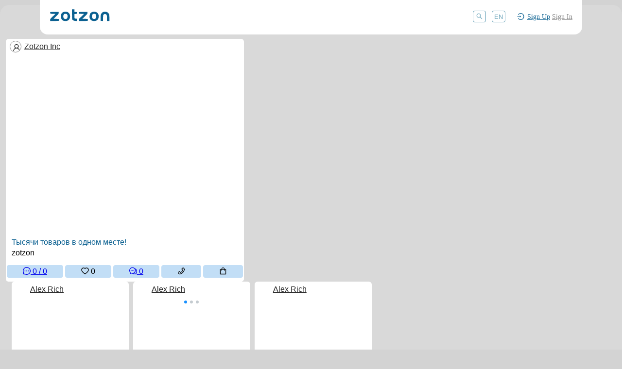

--- FILE ---
content_type: text/html; charset=utf-8
request_url: https://zotzon.com/worldwide/listings/1
body_size: 44327
content:
<!DOCTYPE html><html lang="en"><head><meta charSet="utf-8" data-next-head=""/><title data-next-head="">ZotZon</title><meta name="viewport" content="initial-scale=1.0, maximum-scale=1.0" data-next-head=""/><meta name="description" content="Sell in one #, buy in one click" data-next-head=""/><meta name="keywords" content="ZotZon" data-next-head=""/><link rel="manifest" href="/manifest.json" data-next-head=""/><link rel="icon" sizes="192x192" href="/images/icons/icon-192x192.png" data-next-head=""/><link rel="apple-touch-icon" sizes="57x57" href="/images/icons/apple-icon-57x57.png" data-next-head=""/><link rel="apple-touch-icon" sizes="60x60" href="/images/icons/apple-icon-60x60.png" data-next-head=""/><link rel="apple-touch-icon" sizes="72x72" href="/images/icons/apple-icon-72x72.png" data-next-head=""/><link rel="apple-touch-icon" sizes="76x76" href="/images/icons/apple-icon-76x76.png" data-next-head=""/><link rel="apple-touch-icon" sizes="114x114" href="/images/icons/apple-icon-114x114.png" data-next-head=""/><link rel="apple-touch-icon" sizes="120x120" href="/images/icons/apple-icon-120x120.png" data-next-head=""/><link rel="apple-touch-icon" sizes="144x144" href="/images/icons/apple-icon-144x144.png" data-next-head=""/><link rel="apple-touch-icon" sizes="152x152" href="/images/icons/apple-icon-152x152.png" data-next-head=""/><link rel="apple-touch-icon" sizes="167x167" href="/images/icons/images/icons/apple-icon-167.jpg" data-next-head=""/><link rel="apple-touch-icon" sizes="180x180" href="/images/icons/apple-icon-180x180.png" data-next-head=""/><link rel="icon" type="image/png" sizes="192x192" href="/images/icons/android-icon-192x192.png" data-next-head=""/><link rel="icon" type="image/png" sizes="32x32" href="/images/icons/favicon-32x32.png" data-next-head=""/><link rel="icon" type="image/png" sizes="96x96" href="/images/icons/favicon-96x96.png" data-next-head=""/><link rel="icon" type="image/png" sizes="16x16" href="/images/icons/favicon-16x16.png" data-next-head=""/><meta name="msapplication-TileColor" content="#ffffff" data-next-head=""/><meta name="msapplication-TileImage" content="/images/icons/ms-icon-144x144.png" data-next-head=""/><link rel="apple-touch-icon" sizes="120x120" href="/images/icons/apple-icon-120.jpg" data-next-head=""/><link rel="apple-touch-icon" sizes="152x152" href="/images/icons/apple-icon-152.jpg" data-next-head=""/><link rel="apple-touch-icon" sizes="180x180" href="/images/icons/apple-icon-180.jpg" data-next-head=""/><meta name="mobile-web-app-capable" content="yes" data-next-head=""/><link rel="apple-touch-startup-image" href="/images/icons/apple-splash-2048-2732.jpg" media="(device-width: 1024px) and (device-height: 1366px) and (-webkit-device-pixel-ratio: 2) and (orientation: portrait)" data-next-head=""/><link rel="apple-touch-startup-image" href="/images/icons/apple-splash-2732-2048.jpg" media="(device-width: 1024px) and (device-height: 1366px) and (-webkit-device-pixel-ratio: 2) and (orientation: landscape)" data-next-head=""/><link rel="apple-touch-startup-image" href="/images/icons/apple-splash-1668-2388.jpg" media="(device-width: 834px) and (device-height: 1194px) and (-webkit-device-pixel-ratio: 2) and (orientation: portrait)" data-next-head=""/><link rel="apple-touch-startup-image" href="/images/icons/apple-splash-2388-1668.jpg" media="(device-width: 834px) and (device-height: 1194px) and (-webkit-device-pixel-ratio: 2) and (orientation: landscape)" data-next-head=""/><link rel="apple-touch-startup-image" href="/images/icons/apple-splash-1668-2224.jpg" media="(device-width: 834px) and (device-height: 1112px) and (-webkit-device-pixel-ratio: 2) and (orientation: portrait)" data-next-head=""/><link rel="apple-touch-startup-image" href="/images/icons/apple-splash-2224-1668.jpg" media="(device-width: 834px) and (device-height: 1112px) and (-webkit-device-pixel-ratio: 2) and (orientation: landscape)" data-next-head=""/><link rel="apple-touch-startup-image" href="/images/icons/apple-splash-1536-2048.jpg" media="(device-width: 768px) and (device-height: 1024px) and (-webkit-device-pixel-ratio: 2) and (orientation: portrait)" data-next-head=""/><link rel="apple-touch-startup-image" href="/images/icons/apple-splash-2048-1536.jpg" media="(device-width: 768px) and (device-height: 1024px) and (-webkit-device-pixel-ratio: 2) and (orientation: landscape)" data-next-head=""/><link rel="apple-touch-startup-image" href="/images/icons/apple-splash-1242-2688.jpg" media="(device-width: 414px) and (device-height: 896px) and (-webkit-device-pixel-ratio: 3) and (orientation: portrait)" data-next-head=""/><link rel="apple-touch-startup-image" href="/images/icons/apple-splash-2688-1242.jpg" media="(device-width: 414px) and (device-height: 896px) and (-webkit-device-pixel-ratio: 3) and (orientation: landscape)" data-next-head=""/><link rel="apple-touch-startup-image" href="/images/icons/apple-splash-1125-2436.jpg" media="(device-width: 375px) and (device-height: 812px) and (-webkit-device-pixel-ratio: 3) and (orientation: portrait)" data-next-head=""/><link rel="apple-touch-startup-image" href="/images/icons/apple-splash-2436-1125.jpg" media="(device-width: 375px) and (device-height: 812px) and (-webkit-device-pixel-ratio: 3) and (orientation: landscape)" data-next-head=""/><link rel="apple-touch-startup-image" href="/images/icons/apple-splash-828-1792.jpg" media="(device-width: 414px) and (device-height: 896px) and (-webkit-device-pixel-ratio: 2) and (orientation: portrait)" data-next-head=""/><link rel="apple-touch-startup-image" href="/images/icons/apple-splash-1792-828.jpg" media="(device-width: 414px) and (device-height: 896px) and (-webkit-device-pixel-ratio: 2) and (orientation: landscape)" data-next-head=""/><link rel="apple-touch-startup-image" href="/images/icons/apple-splash-1242-2208.jpg" media="(device-width: 414px) and (device-height: 736px) and (-webkit-device-pixel-ratio: 3) and (orientation: portrait)" data-next-head=""/><link rel="apple-touch-startup-image" href="/images/icons/apple-splash-2208-1242.jpg" media="(device-width: 414px) and (device-height: 736px) and (-webkit-device-pixel-ratio: 3) and (orientation: landscape)" data-next-head=""/><link rel="apple-touch-startup-image" href="/images/icons/apple-splash-750-1334.jpg" media="(device-width: 375px) and (device-height: 667px) and (-webkit-device-pixel-ratio: 2) and (orientation: portrait)" data-next-head=""/><link rel="apple-touch-startup-image" href="/images/icons/apple-splash-1334-750.jpg" media="(device-width: 375px) and (device-height: 667px) and (-webkit-device-pixel-ratio: 2) and (orientation: landscape)" data-next-head=""/><link rel="apple-touch-startup-image" href="/images/icons/apple-splash-640-1136.jpg" media="(device-width: 320px) and (device-height: 568px) and (-webkit-device-pixel-ratio: 2) and (orientation: portrait)" data-next-head=""/><link rel="apple-touch-startup-image" href="/images/icons/apple-splash-1136-640.jpg" media="(device-width: 320px) and (device-height: 568px) and (-webkit-device-pixel-ratio: 2) and (orientation: landscape)" data-next-head=""/><link rel="icon" href="/images/icons/favicon.ico" data-next-head=""/><meta property="og:url" content="" data-next-head=""/><meta property="og:title" content="" data-next-head=""/><meta property="og:description" content="Sell in one #, buy in one click" data-next-head=""/><meta name="twitter:site" content="" data-next-head=""/><meta name="twitter:card" content="summary_large_image" data-next-head=""/><meta name="twitter:image" content="" data-next-head=""/><meta property="og:image" content="" data-next-head=""/><meta property="og:image:width" content="1200" data-next-head=""/><meta property="og:image:height" content="630" data-next-head=""/><link rel="preload" href="/_next/static/css/d35ccaf527734928.css" as="style"/><link rel="stylesheet" href="/_next/static/css/d35ccaf527734928.css" data-n-g=""/><link rel="preload" href="/_next/static/css/000599f8280537d0.css" as="style"/><link rel="stylesheet" href="/_next/static/css/000599f8280537d0.css" data-n-p=""/><link rel="preload" href="/_next/static/css/a921d274e66d5c24.css" as="style"/><link rel="stylesheet" href="/_next/static/css/a921d274e66d5c24.css" data-n-p=""/><link rel="preload" href="/_next/static/css/adf48fb1b4851f71.css" as="style"/><link rel="stylesheet" href="/_next/static/css/adf48fb1b4851f71.css" data-n-p=""/><noscript data-n-css=""></noscript><script defer="" nomodule="" src="/_next/static/chunks/polyfills-42372ed130431b0a.js"></script><script src="/_next/static/chunks/webpack-73d9368b0f46171c.js" defer=""></script><script src="/_next/static/chunks/framework-b9fd9bcc3ecde907.js" defer=""></script><script src="/_next/static/chunks/main-5bbd0c3cb2185666.js" defer=""></script><script src="/_next/static/chunks/pages/_app-f13344dad35812b8.js" defer=""></script><script src="/_next/static/chunks/9445-4689a3139f30fdc6.js" defer=""></script><script src="/_next/static/chunks/8540-3807f973fccd8dc7.js" defer=""></script><script src="/_next/static/chunks/1533-bbb6fd8b3b846ffe.js" defer=""></script><script src="/_next/static/chunks/7339-6a76b9fd78d495eb.js" defer=""></script><script src="/_next/static/chunks/7853-f393a8fc53ae946b.js" defer=""></script><script src="/_next/static/chunks/2943-b29762a00e02e1b3.js" defer=""></script><script src="/_next/static/chunks/4271-0e8b502687c803da.js" defer=""></script><script src="/_next/static/chunks/4682-e879b88ca329fe57.js" defer=""></script><script src="/_next/static/chunks/3057-cdc4a046af69f2cb.js" defer=""></script><script src="/_next/static/chunks/6799-88b5a9e5d755672d.js" defer=""></script><script src="/_next/static/chunks/5010-be9f84fb3b824cab.js" defer=""></script><script src="/_next/static/chunks/pages/%5Blocation%5D/listings/%5Bpage%5D-351c8ad9cbd7e7c1.js" defer=""></script><script src="/_next/static/5i_j3K_cG4I78bzt1qs9T/_buildManifest.js" defer=""></script><script src="/_next/static/5i_j3K_cG4I78bzt1qs9T/_ssgManifest.js" defer=""></script></head><body><div id="__next"><div class="ant-layout styles_emptyLayout__sSx6w css-11mmrso"><header class="ant-layout-header css-11mmrso"><div class="css_pcHeader___G33b"><div style="padding-top:6px" class="styles_emptyHeaderDiv__5CIfc"><a class="link_link__mPBME" href="/"><svg width="125" height="32" viewBox="0 0 125 32" fill="none" xmlns="http://www.w3.org/2000/svg"><path fill-rule="evenodd" clip-rule="evenodd" d="M46.1096 11.4178C46.2288 19.4815 46.4002 21.7001 46.9648 22.4904C48.0791 24.048 51.1387 25.1891 54.2022 25.1891H56.904L56.7613 22.912L56.619 20.6349L54.5092 20.4965C53.3484 20.4206 52.1301 20.1525 51.8014 19.9014C51.3916 19.5882 51.2033 18.0936 51.2033 15.1602V10.8757H53.0536C54.8789 10.8757 56.3902 10.0238 56.377 9.00147C56.3737 8.71997 56.2428 8.05114 56.0869 7.51416C55.8415 6.67097 55.4897 6.53825 53.5029 6.53825H51.2033V3.93579V1.33334H48.582H45.9603L46.1096 11.4178ZM30.953 6.08759C28.9312 6.4502 26.7451 7.47773 25.6719 8.56989C23.207 11.0782 22.4657 17.4395 24.2619 20.6661C26.1146 23.9942 28.5032 25.2598 32.9507 25.2698C34.9936 25.2746 36.1455 25.0109 37.6648 24.1907C38.844 23.5544 40.1259 22.3672 40.7649 21.3202C43.065 17.551 42.5093 11.6633 39.5707 8.66748C37.4637 6.51959 34.1233 5.51939 30.953 6.08759ZM89.7254 6.09973C87.2191 6.52393 84.4547 8.36777 83.4351 10.2949C82.8912 11.3233 82.4848 13.2248 82.3722 15.269C82.2286 17.8867 82.3854 18.984 83.1239 20.5208C83.6372 21.5895 84.7914 22.9797 85.689 23.6103C87.5935 24.9484 90.9456 25.6363 93.4633 25.2052C98.6346 24.3199 101.123 21.1397 101.123 15.4148C101.123 13.2994 100.837 12.2064 99.8139 10.4025C98.798 8.61197 98.0332 7.88111 96.3996 7.14028C93.8617 5.98913 92.0486 5.70676 89.7254 6.09973ZM112.084 6.09323C108.753 6.81931 106.158 9.4313 105.36 12.8618C105.083 14.0481 104.917 17.2582 104.991 19.9955L105.126 24.9723L107.598 25.1033L110.07 25.2347V19.5934C110.07 16.3833 110.296 13.4972 110.593 12.8956C111.11 11.8507 112.79 10.8757 114.073 10.8757C115.357 10.8757 117.036 11.8507 117.554 12.8956C117.851 13.4968 118.076 16.3772 118.076 19.5709V25.1891H120.666H123.257L123.245 19.8758C123.232 13.9071 122.739 11.2994 121.238 9.27212C119.4 6.78851 115.347 5.38146 112.084 6.09323ZM1.59805 6.82755C1.07767 7.30684 1.24485 9.36494 1.84906 9.92143C2.21592 10.2593 4.1284 10.4419 7.30345 10.4419H12.1927L6.73927 15.7553C1.35787 20.9983 1.28582 21.0959 1.28488 23.1289L1.28394 25.1891H9.79188C14.756 25.1891 18.6789 25.0022 19.2106 24.7402C20.4393 24.1343 20.4393 21.9066 19.2106 21.3006C18.7096 21.0539 16.0365 20.8517 13.2707 20.8517H8.24203L13.4751 15.6989C18.5767 10.6761 18.7086 10.4957 18.7086 8.54213V6.53825H10.3104C5.69096 6.53825 1.77041 6.66837 1.59805 6.82755ZM60.8076 7.15242C60.6667 7.48988 60.6206 8.31962 60.7044 8.99583L60.8575 10.2251L65.9554 10.4419L71.0537 10.6588L65.8376 15.7154L60.622 20.7724V22.9805V25.1891H69.2402C75.3152 25.1891 78.025 25.0356 78.4234 24.6687C79.1755 23.976 79.144 21.9443 78.3721 21.354C78.0325 21.0951 75.4716 20.827 72.6804 20.7589L67.6051 20.6349L72.8259 15.4876C77.8291 10.5551 78.0467 10.2615 78.0467 8.43934V6.53825H69.5552C62.6663 6.53825 61.0152 6.65405 60.8076 7.15242ZM35.6506 11.2986C36.162 11.7696 36.7172 12.6566 36.8844 13.2704C37.393 15.1372 36.8364 19.0291 35.9284 19.953C34.8147 21.0868 32.613 21.485 30.9549 20.8526C27.7897 19.6451 27.1586 13.9726 29.8816 11.2018C30.9478 10.1162 34.4304 10.1747 35.6506 11.2986ZM94.5007 11.201C96.6694 12.8184 96.7057 18.1729 94.5615 20.1478C93.2857 21.3223 90.2769 21.367 88.914 20.2306C86.7355 18.415 86.6107 13.3584 88.6969 11.4369C90.0334 10.206 93.0051 10.085 94.5007 11.201Z" fill="#0C6191"></path></svg></a></div><div class="styles_headNavi__dMDqp"><div class="styles_headNaviMenu__esr0v"><a class="styles_antDropdownLink__X42Fk"><span role="img" aria-label="search" class="anticon anticon-search"><svg viewBox="64 64 896 896" focusable="false" data-icon="search" width="1em" height="1em" fill="currentColor" aria-hidden="true"><path d="M909.6 854.5L649.9 594.8C690.2 542.7 712 479 712 412c0-80.2-31.3-155.4-87.9-212.1-56.6-56.7-132-87.9-212.1-87.9s-155.5 31.3-212.1 87.9C143.2 256.5 112 331.8 112 412c0 80.1 31.3 155.5 87.9 212.1C256.5 680.8 331.8 712 412 712c67 0 130.6-21.8 182.7-62l259.7 259.6a8.2 8.2 0 0011.6 0l43.6-43.5a8.2 8.2 0 000-11.6zM570.4 570.4C528 612.7 471.8 636 412 636s-116-23.3-158.4-65.6C211.3 528 188 471.8 188 412s23.3-116.1 65.6-158.4C296 211.3 352.2 188 412 188s116.1 23.2 158.4 65.6S636 352.2 636 412s-23.3 116.1-65.6 158.4z"></path></svg></span></a></div><div class="styles_headNaviMenu__esr0v"><a class="ant-dropdown-trigger ant-dropdown-link">en</a></div><div class="styles_divPadding1__VduVp"><a class="link_link__mPBME" href="/auth/sign-in"><svg width="15" height="14" viewBox="0 0 15 14" fill="none" xmlns="http://www.w3.org/2000/svg"><path d="M7.69486 2.46443e-05C5.2632 -0.00648697 3.12335 1.27793 1.90034 3.21839C1.84613 3.30467 1.90672 3.41862 2.00718 3.41862H3.12813C3.20467 3.41862 3.27642 3.38444 3.32426 3.32421C3.43587 3.18583 3.55546 3.05235 3.68143 2.92537C4.20125 2.3963 4.80557 1.97956 5.47847 1.68979C6.17368 1.39025 6.91354 1.23723 7.67732 1.23723C8.4411 1.23723 9.18096 1.38863 9.87618 1.68979C10.5491 1.97956 11.1534 2.3963 11.6732 2.92537C12.193 3.45444 12.5996 4.07141 12.8851 4.75676C13.18 5.46653 13.3283 6.22025 13.3283 7.00001C13.3283 7.77978 13.1784 8.5335 12.8851 9.24326C12.6012 9.92861 12.193 10.5456 11.6732 11.0747C11.1534 11.6037 10.5491 12.0205 9.87618 12.3102C9.18041 12.6103 8.4326 12.7642 7.67732 12.7628C6.91354 12.7628 6.17368 12.6098 5.47847 12.3102C4.80689 12.0208 4.19663 11.6012 3.68143 11.0747C3.55546 10.9461 3.43747 10.8126 3.32426 10.6758C3.27642 10.6156 3.20307 10.5814 3.12813 10.5814H2.00718C1.90672 10.5814 1.84453 10.6954 1.90034 10.7816C3.12175 12.7172 5.25204 14 7.67732 14C11.4436 14 14.5019 10.9054 14.5402 7.07164C14.5784 3.17607 11.5154 0.00979207 7.69486 2.46443e-05ZM5.67491 8.82327V7.58606H0.66809C0.59793 7.58606 0.540527 7.52745 0.540527 7.45583V6.5442C0.540527 6.47257 0.59793 6.41397 0.66809 6.41397H5.67491V5.17676C5.67491 5.06769 5.79928 5.00583 5.8822 5.0742L8.14484 6.89745C8.16008 6.90964 8.17241 6.9252 8.18089 6.94297C8.18937 6.96074 8.19378 6.98025 8.19378 7.00001C8.19378 7.01978 8.18937 7.03928 8.18089 7.05705C8.17241 7.07482 8.16008 7.09039 8.14484 7.10257L5.8822 8.92582C5.79928 8.99257 5.67491 8.93233 5.67491 8.82327Z" fill="#0C6191"></path></svg></a></div><div class="styles_divPadding__7Xx59"><a class="link_link__mPBME styles_aLink__Nl3zR" href="/auth/sign-up">Sign Up</a><a class="link_link__mPBME styles_aLink__Nl3zR styles_aLinkMarginColor__HesIs" href="/auth/sign-in">Sign In</a></div><div class="headerMenuBox" style="left:300px;display:none"></div></div></div><div class="css_searchBox__Apyoj"><div style="display:none;margin-bottom:8px"><div class="styles_divSearch1__qDzCN" aria-describedby=":R156:"><span class="ant-input-group-wrapper ant-input-group-wrapper-outlined css-11mmrso ant-input-search styles_searchS__uy4Bn"><span class="ant-input-wrapper ant-input-group css-11mmrso"><input autoComplete="off" name="contains" placeholder="Search by posts" type="search" class="ant-input css-11mmrso ant-input-outlined" value=""/><span class="ant-input-group-addon"><button type="button" class="ant-btn css-11mmrso ant-btn-default ant-btn-color-default ant-btn-variant-outlined ant-btn-icon-only ant-input-search-button"><span class="ant-btn-icon"><span role="img" aria-label="search" class="anticon anticon-search"><svg viewBox="64 64 896 896" focusable="false" data-icon="search" width="1em" height="1em" fill="currentColor" aria-hidden="true"><path d="M909.6 854.5L649.9 594.8C690.2 542.7 712 479 712 412c0-80.2-31.3-155.4-87.9-212.1-56.6-56.7-132-87.9-212.1-87.9s-155.5 31.3-212.1 87.9C143.2 256.5 112 331.8 112 412c0 80.1 31.3 155.5 87.9 212.1C256.5 680.8 331.8 712 412 712c67 0 130.6-21.8 182.7-62l259.7 259.6a8.2 8.2 0 0011.6 0l43.6-43.5a8.2 8.2 0 000-11.6zM570.4 570.4C528 612.7 471.8 636 412 636s-116-23.3-158.4-65.6C211.3 528 188 471.8 188 412s23.3-116.1 65.6-158.4C296 211.3 352.2 188 412 188s116.1 23.2 158.4 65.6S636 352.2 636 412s-23.3 116.1-65.6 158.4z"></path></svg></span></span></button></span></span></span></div></div></div></header><main class="ant-layout-content css-11mmrso"><div style="height:50px;text-align:center;margin:100px auto"><div class="ant-spin ant-spin-spinning css-11mmrso" aria-live="polite" aria-busy="true"><span class="ant-spin-dot-holder"><span class="ant-spin-dot ant-spin-dot-spin"><i class="ant-spin-dot-item"></i><i class="ant-spin-dot-item"></i><i class="ant-spin-dot-item"></i><i class="ant-spin-dot-item"></i></span></span></div></div></main><footer class="ant-layout-footer css_footer__h8Y_M css-11mmrso"><div class="ant-row css_mobFooterBtnRow__J6P6c css-11mmrso"><div class="ant-col css_mobFooterBtn__lnrgN css-11mmrso"><a href="/" class="ant-btn css-11mmrso ant-btn-link ant-btn-color-link ant-btn-variant-link ant-btn-icon-only" tabindex="0" aria-disabled="false"><span class="ant-btn-icon"><svg width="24" height="24" viewBox="0 0 24 24" fill="none" xmlns="http://www.w3.org/2000/svg"><path d="M23.6398 11.8109L13.2898 1.46628L12.596 0.772531C12.438 0.615504 12.2242 0.527374 12.0014 0.527374C11.7786 0.527374 11.5648 0.615504 11.4067 0.772531L0.362996 11.8109C0.201026 11.9723 0.0730183 12.1644 -0.0134711 12.376C-0.0999605 12.5877 -0.143179 12.8145 -0.140575 13.0431C-0.129861 13.9859 0.654961 14.7386 1.59782 14.7386H2.73621V23.4627H21.2666V14.7386H22.4291C22.8871 14.7386 23.3184 14.5591 23.6425 14.235C23.802 14.076 23.9285 13.8868 24.0145 13.6785C24.1005 13.4702 24.1443 13.247 24.1434 13.0216C24.1434 12.5663 23.9639 12.135 23.6398 11.8109ZM13.5014 21.5341H10.5014V16.0699H13.5014V21.5341ZM19.338 12.81V21.5341H15.2157V15.427C15.2157 14.835 14.7362 14.3556 14.1442 14.3556H9.85853C9.26657 14.3556 8.7871 14.835 8.7871 15.427V21.5341H4.66478V12.81H2.09335L12.0041 2.90735L12.6228 3.5261L21.9121 12.81H19.338Z" fill="black" fill-opacity="0.85"></path></svg></span></a></div><div class="ant-col css_mobFooterBtn__lnrgN css-11mmrso"><a href="/search" class="ant-btn css-11mmrso ant-btn-link ant-btn-color-link ant-btn-variant-link ant-btn-icon-only" tabindex="0" aria-disabled="false"><span class="ant-btn-icon"><svg width="25" height="24" viewBox="0 0 25 24" fill="none" xmlns="http://www.w3.org/2000/svg"><path d="M22.9004 21.1774L15.9442 14.2211C17.0236 12.8256 17.6076 11.1193 17.6076 9.32469C17.6076 7.17647 16.7692 5.16219 15.2531 3.64344C13.737 2.12469 11.7174 1.28897 9.57185 1.28897C7.42631 1.28897 5.40667 2.12736 3.8906 3.64344C2.37185 5.15951 1.53613 7.17647 1.53613 9.32469C1.53613 11.4702 2.37453 13.4899 3.8906 15.0059C5.40667 16.5247 7.42363 17.3604 9.57185 17.3604C11.3665 17.3604 13.0701 16.7765 14.4656 15.6997L21.4218 22.6533C21.4422 22.6737 21.4665 22.6899 21.4931 22.7009C21.5198 22.7119 21.5483 22.7176 21.5772 22.7176C21.6061 22.7176 21.6346 22.7119 21.6613 22.7009C21.6879 22.6899 21.7122 22.6737 21.7326 22.6533L22.9004 21.4881C22.9208 21.4677 22.937 21.4435 22.9481 21.4168C22.9591 21.3901 22.9648 21.3616 22.9648 21.3327C22.9648 21.3039 22.9591 21.2753 22.9481 21.2486C22.937 21.222 22.9208 21.1978 22.9004 21.1774ZM13.8147 13.5675C12.679 14.7006 11.1736 15.3247 9.57185 15.3247C7.97006 15.3247 6.4647 14.7006 5.32899 13.5675C4.19595 12.4318 3.57185 10.9265 3.57185 9.32469C3.57185 7.7229 4.19595 6.21486 5.32899 5.08183C6.4647 3.94879 7.97006 3.32469 9.57185 3.32469C11.1736 3.32469 12.6817 3.94611 13.8147 5.08183C14.9477 6.21754 15.5718 7.7229 15.5718 9.32469C15.5718 10.9265 14.9477 12.4345 13.8147 13.5675Z" fill="black" fill-opacity="0.85"></path></svg></span></a></div><div class="ant-col css_mobFooterBtn__lnrgN css-11mmrso"><a href="/" class="ant-btn css-11mmrso ant-btn-link ant-btn-color-link ant-btn-variant-link ant-btn-icon-only" tabindex="0" aria-disabled="false"><span class="ant-btn-icon"><svg width="24" height="24" viewBox="0 0 24 24" fill="none" xmlns="http://www.w3.org/2000/svg"><path d="M23.0096 5.87729C22.6505 5.04596 22.1328 4.29262 21.4854 3.65943C20.8376 3.02436 20.0737 2.51968 19.2354 2.17283C18.3662 1.81174 17.4339 1.62691 16.4926 1.62908C15.1721 1.62908 13.8837 1.99068 12.764 2.67372C12.4962 2.83711 12.2417 3.01658 12.0006 3.21211C11.7596 3.01658 11.5051 2.83711 11.2372 2.67372C10.1176 1.99068 8.8292 1.62908 7.50866 1.62908C6.55777 1.62908 5.63634 1.81122 4.76581 2.17283C3.92473 2.52104 3.1667 3.02193 2.51581 3.65943C1.86758 4.29191 1.34977 5.04543 0.991699 5.87729C0.619378 6.74247 0.429199 7.66122 0.429199 8.60676C0.429199 9.49872 0.611342 10.4282 0.972949 11.3737C1.27563 12.1639 1.70956 12.9835 2.26402 13.8112C3.14259 15.121 4.35063 16.4871 5.85063 17.8719C8.33634 20.1675 10.7979 21.7532 10.9024 21.8175L11.5372 22.2246C11.8185 22.4041 12.1801 22.4041 12.4613 22.2246L13.0962 21.8175C13.2006 21.7505 15.6596 20.1675 18.1479 17.8719C19.6479 16.4871 20.856 15.121 21.7346 13.8112C22.289 12.9835 22.7256 12.1639 23.0256 11.3737C23.3872 10.4282 23.5694 9.49872 23.5694 8.60676C23.5721 7.66122 23.3819 6.74247 23.0096 5.87729ZM12.0006 20.1059C12.0006 20.1059 2.46491 13.996 2.46491 8.60676C2.46491 5.87729 4.72295 3.66479 7.50866 3.66479C9.4667 3.66479 11.1649 4.75765 12.0006 6.35408C12.8363 4.75765 14.5346 3.66479 16.4926 3.66479C19.2783 3.66479 21.5363 5.87729 21.5363 8.60676C21.5363 13.996 12.0006 20.1059 12.0006 20.1059Z" fill="black" fill-opacity="0.85"></path></svg></span></a></div><div class="ant-col css_mobFooterBtn__lnrgN css-11mmrso"><a href="/private/listings/add" class="ant-btn css-11mmrso ant-btn-link ant-btn-color-link ant-btn-variant-link ant-btn-icon-only" tabindex="0" aria-disabled="false"><span class="ant-btn-icon"><svg width="25" height="24" viewBox="0 0 25 24" fill="none" xmlns="http://www.w3.org/2000/svg"><path d="M13.5534 2.3584H11.9462C11.8034 2.3584 11.7319 2.42983 11.7319 2.57268V10.9834H3.75042C3.60756 10.9834 3.53613 11.0548 3.53613 11.1977V12.8048C3.53613 12.9477 3.60756 13.0191 3.75042 13.0191H11.7319V21.4298C11.7319 21.5727 11.8034 21.6441 11.9462 21.6441H13.5534C13.6962 21.6441 13.7676 21.5727 13.7676 21.4298V13.0191H21.7504C21.8933 13.0191 21.9647 12.9477 21.9647 12.8048V11.1977C21.9647 11.0548 21.8933 10.9834 21.7504 10.9834H13.7676V2.57268C13.7676 2.42983 13.6962 2.3584 13.5534 2.3584Z" fill="black" fill-opacity="0.85"></path></svg></span></a></div><div class="ant-col css_mobFooterBtn__lnrgN css-11mmrso"><a href="/private/settings" class="ant-btn css-11mmrso ant-btn-link ant-btn-color-link ant-btn-variant-link ant-btn-icon-only" tabindex="0" aria-disabled="false"><span class="ant-btn-icon"><svg width="24" height="24" viewBox="0 0 24 24" fill="none" xmlns="http://www.w3.org/2000/svg"><path d="M21.2805 18.736C20.7752 17.5392 20.042 16.452 19.1216 15.5351C18.204 14.6156 17.117 13.8825 15.9207 13.3762C15.91 13.3709 15.8993 13.3682 15.8885 13.3628C17.5573 12.1575 18.6421 10.1941 18.6421 7.97889C18.6421 4.30924 15.6689 1.33603 11.9993 1.33603C8.32962 1.33603 5.3564 4.30924 5.3564 7.97889C5.3564 10.1941 6.44122 12.1575 8.10997 13.3655C8.09926 13.3709 8.08855 13.3735 8.07783 13.3789C6.87783 13.8851 5.80105 14.611 4.87694 15.5378C3.95741 16.4554 3.22427 17.5424 2.71801 18.7387C2.22066 19.9099 1.95243 21.1656 1.92783 22.4378C1.92712 22.4664 1.93213 22.4948 1.94258 22.5215C1.95303 22.5481 1.9687 22.5723 1.98867 22.5928C2.00864 22.6133 2.0325 22.6296 2.05886 22.6407C2.08521 22.6518 2.11352 22.6575 2.14212 22.6575H3.74926C3.86712 22.6575 3.96087 22.5637 3.96355 22.4485C4.01712 20.3807 4.84747 18.4441 6.31533 16.9762C7.83408 15.4575 9.85105 14.6217 11.9993 14.6217C14.1475 14.6217 16.1644 15.4575 17.6832 16.9762C19.151 18.4441 19.9814 20.3807 20.035 22.4485C20.0377 22.5664 20.1314 22.6575 20.2493 22.6575H21.8564C21.885 22.6575 21.9133 22.6518 21.9397 22.6407C21.966 22.6296 21.9899 22.6133 22.0099 22.5928C22.0298 22.5723 22.0455 22.5481 22.0559 22.5215C22.0664 22.4948 22.0714 22.4664 22.0707 22.4378C22.0439 21.1575 21.7787 19.9119 21.2805 18.736ZM11.9993 12.586C10.7698 12.586 9.61265 12.1066 8.74212 11.236C7.87158 10.3655 7.39212 9.20835 7.39212 7.97889C7.39212 6.74942 7.87158 5.59228 8.74212 4.72174C9.61265 3.85121 10.7698 3.37174 11.9993 3.37174C13.2287 3.37174 14.3859 3.85121 15.2564 4.72174C16.1269 5.59228 16.6064 6.74942 16.6064 7.97889C16.6064 9.20835 16.1269 10.3655 15.2564 11.236C14.3859 12.1066 13.2287 12.586 11.9993 12.586Z" fill="black" fill-opacity="0.85"></path></svg></span></a></div></div><div class="css_pcFooter__J_EuA"><div class="ant-row css_pcFooterMenu__wl2i_ css-11mmrso"><div class="ant-col css_pcFooterMenuBox__0mfjV css-11mmrso"><a class="link_link__mPBME css_footerItemHead__Zr1id" href="/">Company</a><div class="ant-col css_footerItem___uZgy css-11mmrso"><a class="link_link__mPBME styles_colLink__x5lNm" href="/">About Us</a></div><div class="ant-col css_footerItem___uZgy css-11mmrso"><a class="link_link__mPBME styles_colLink__x5lNm" href="/">Legal Info</a></div><div class="ant-col css_footerItem___uZgy css-11mmrso"><a class="link_link__mPBME styles_colLink__x5lNm" href="/">Press releases</a></div></div><div class="ant-col css_pcFooterMenuBox__0mfjV css-11mmrso"><a class="link_link__mPBME css_footerItemHead__Zr1id" href="/">For user</a><div class="ant-col css_footerItem___uZgy css-11mmrso"><a class="link_link__mPBME styles_colLink__x5lNm" href="/">Job</a></div><div class="ant-col css_footerItem___uZgy css-11mmrso"><a class="link_link__mPBME styles_colLink__x5lNm" href="/">Real estate</a></div><div class="ant-col css_footerItem___uZgy css-11mmrso"><a class="link_link__mPBME styles_colLink__x5lNm" href="/">Services</a></div></div><div class="ant-col css_pcFooterMenuBox__0mfjV css-11mmrso"><a class="link_link__mPBME css_footerItemHead__Zr1id" href="/">Our projects</a><div class="ant-col css_footerItem___uZgy css-11mmrso"><a class="link_link__mPBME styles_colLink__x5lNm" href="/">Delivery</a></div><div class="ant-col css_footerItem___uZgy css-11mmrso"><a class="link_link__mPBME styles_colLink__x5lNm" href="/">Jobs and vacancies</a></div><div class="ant-col css_footerItem___uZgy css-11mmrso"><a class="link_link__mPBME styles_colLink__x5lNm" href="/">Carberri</a></div></div><div class="ant-col css_pcFooterMenuBox__0mfjV css-11mmrso"><a class="link_link__mPBME css_footerItemHead__Zr1id" href="/">Help</a><div class="ant-col css_footerItem___uZgy css-11mmrso"><a class="link_link__mPBME styles_colLink__x5lNm" href="/doc/create_post">Create post</a></div><div class="ant-col css_footerItem___uZgy css-11mmrso"><a class="link_link__mPBME styles_colLink__x5lNm" href="/">How to promote</a></div><div class="ant-col css_footerItem___uZgy css-11mmrso"><a class="link_link__mPBME styles_colLink__x5lNm" href="/"># zotzon what it is</a></div><div class="ant-col css_footerItem___uZgy css-11mmrso"><a class="link_link__mPBME styles_colLink__x5lNm" href="/">Services</a></div></div><div class="ant-col css_pcFooterMenuBox__0mfjV css-11mmrso"><a class="link_link__mPBME css_footerItemHead__Zr1id" href="/">Social Networks</a><div class="ant-col css_footerItem___uZgy css-11mmrso"><a class="link_link__mPBME styles_colLink__x5lNm" href="/">Instagram</a></div><div class="ant-col css_footerItem___uZgy css-11mmrso"><a class="link_link__mPBME styles_colLink__x5lNm" href="/">Facebook</a></div><div class="ant-col css_footerItem___uZgy css-11mmrso"><a class="link_link__mPBME styles_colLink__x5lNm" href="/">VK</a></div></div><div class="ant-col css_pcFooterMenuBox__0mfjV css-11mmrso"><div class="css_footerItemHead__Zr1id" href="/">Mobile App</div><div class="styles_footerDiv__Z2mEL"><a class="link_link__mPBME css_footerItemHead__Zr1id" href="/"><svg width="88" height="36" viewBox="0 0 88 36" fill="none" xmlns="http://www.w3.org/2000/svg"><g filter="url(#filter0_d)"><path d="M0.5 12C0.5 5.37258 5.87258 0 12.5 0H76C82.6274 0 88 5.37258 88 12V24C88 30.6274 82.6274 36 76 36H12.5C5.87258 36 0.5 30.6274 0.5 24V12Z" fill="#595959"></path><path d="M17.7937 10.566C17.2955 10.566 16.9365 10.925 16.9365 11.4205C16.9365 11.916 17.2981 12.275 17.7937 12.275C18.2919 12.275 18.6508 11.916 18.6508 11.4205C18.6535 10.9276 18.2919 10.566 17.7937 10.566ZM28.3446 13.1482C27.9749 12.7785 27.4687 12.5723 26.9196 12.5723C26.8151 12.5723 26.7213 12.583 26.633 12.5991V12.5723H26.5365C26.3892 11.7526 26.0383 10.9517 25.516 10.2312C25.0151 9.54281 24.3642 8.94817 23.6196 8.49281L24.2919 7.53388V7.44549C24.2919 7.42406 24.3026 7.38388 24.3106 7.3437C24.3267 7.27942 24.3481 7.19638 24.3481 7.10531C24.3481 6.60978 23.9865 6.25085 23.491 6.25085C23.2285 6.25085 22.9687 6.40353 22.7972 6.66335L22.0124 7.79103C21.2088 7.52853 20.341 7.38924 19.4999 7.38924C18.6615 7.38924 17.7937 7.52853 16.9874 7.79103L16.2053 6.66067C16.0285 6.40353 15.774 6.24817 15.5088 6.24817C15.0106 6.24817 14.6517 6.6071 14.6517 7.10263C14.6517 7.2687 14.7187 7.44549 14.8312 7.5687L15.4365 8.43388C14.6678 8.88924 14.0035 9.48924 13.5026 10.1776C12.983 10.8982 12.6455 11.6991 12.5196 12.5187H12.3722V12.5455C12.2865 12.5294 12.1928 12.5187 12.0856 12.5187C11.5419 12.5187 11.0356 12.7196 10.6633 13.0892C10.2937 13.4589 10.0874 13.9625 10.0874 14.5089V20.8035C10.0874 21.3473 10.2883 21.8508 10.6606 22.2205C11.0303 22.5901 11.5392 22.7964 12.0856 22.7964C12.1901 22.7964 12.2838 22.7857 12.3722 22.7696V25.2741C12.3722 26.0562 13.0124 26.6964 13.7972 26.6964H14.6517V28.258C14.6517 28.8017 14.8526 29.3053 15.2249 29.675C15.5946 30.0446 16.1035 30.2508 16.6499 30.2508C17.1937 30.2508 17.6999 30.05 18.0722 29.6803C18.4419 29.3107 18.6481 28.8071 18.6481 28.2607V26.7017H20.3571V28.258C20.3571 28.8017 20.558 29.3053 20.9303 29.675C21.2999 30.0446 21.8088 30.2508 22.3553 30.2508C22.9017 30.2508 23.4053 30.05 23.7776 29.6723C24.1472 29.3026 24.3535 28.7991 24.3535 28.2526V26.6937H25.208C25.9928 26.6937 26.633 26.0562 26.633 25.2714V22.8232C26.7187 22.8392 26.8124 22.85 26.9196 22.85C27.4633 22.85 27.9696 22.6491 28.3419 22.2794C28.7115 21.9098 28.9178 21.4062 28.9178 20.8598V14.5651C28.9151 14.0214 28.7142 13.5205 28.3446 13.1482ZM12.3749 20.8625C12.3749 21.0446 12.2705 21.1464 12.0883 21.1464C11.9062 21.1464 11.8017 21.0446 11.8017 20.8625V14.5651C11.8017 14.383 11.9062 14.2812 12.0883 14.2812C12.2705 14.2812 12.3749 14.383 12.3749 14.5651V20.8625ZM15.8865 10.2339C16.891 9.50263 18.1713 9.10085 19.5026 9.10085C20.8338 9.10085 22.1142 9.50531 23.1187 10.2392C23.9865 10.8741 24.5705 11.691 24.7981 12.583H14.2071C14.4347 11.6883 15.024 10.8687 15.8865 10.2339ZM16.9392 28.3062C16.9231 28.4562 16.8213 28.5392 16.658 28.5392C16.4758 28.5392 16.3713 28.4375 16.3713 28.2553V26.6964H16.9392V28.3062ZM22.358 28.5392C22.1758 28.5392 22.0713 28.4375 22.0713 28.2553V26.6964H22.6392V28.3062C22.6231 28.4562 22.524 28.5392 22.358 28.5392ZM24.924 24.9875H14.0865V14.2839H24.924V24.9875ZM27.2062 20.8625C27.2062 21.0446 27.1017 21.1464 26.9196 21.1464C26.7374 21.1464 26.633 21.0446 26.633 20.8625V14.5651C26.633 14.383 26.7374 14.2812 26.9196 14.2812C27.1017 14.2812 27.2062 14.383 27.2062 14.5651V20.8625ZM21.2169 10.566C20.7187 10.566 20.3597 10.925 20.3597 11.4205C20.3597 11.916 20.7213 12.275 21.2169 12.275C21.7151 12.275 22.0767 11.916 22.0767 11.4178C22.074 10.9196 21.7178 10.566 21.2169 10.566Z" fill="#52C41A"></path><path d="M40.0977 19.7734H36.5234L35.7207 22H34.5605L37.8184 13.4688H38.8027L42.0664 22H40.9121L40.0977 19.7734ZM36.8633 18.8477H39.7637L38.3105 14.8574L36.8633 18.8477ZM44.0703 15.6602L44.1055 16.457C44.5898 15.8477 45.2227 15.543 46.0039 15.543C47.3438 15.543 48.0195 16.2988 48.0312 17.8105V22H46.9473V17.8047C46.9434 17.3477 46.8379 17.0098 46.6309 16.791C46.4277 16.5723 46.1094 16.4629 45.6758 16.4629C45.3242 16.4629 45.0156 16.5566 44.75 16.7441C44.4844 16.9316 44.2773 17.1777 44.1289 17.4824V22H43.0449V15.6602H44.0703ZM49.4023 18.7773C49.4023 17.8047 49.6328 17.0234 50.0938 16.4336C50.5547 15.8398 51.1582 15.543 51.9043 15.543C52.6465 15.543 53.2344 15.7969 53.668 16.3047V13H54.752V22H53.7559L53.7031 21.3203C53.2695 21.8516 52.666 22.1172 51.8926 22.1172C51.1582 22.1172 50.5586 21.8164 50.0938 21.2148C49.6328 20.6133 49.4023 19.8281 49.4023 18.8594V18.7773ZM50.4863 18.9004C50.4863 19.6191 50.6348 20.1816 50.9316 20.5879C51.2285 20.9941 51.6387 21.1973 52.1621 21.1973C52.8496 21.1973 53.3516 20.8887 53.668 20.2715V17.3594C53.3438 16.7617 52.8457 16.4629 52.1738 16.4629C51.6426 16.4629 51.2285 16.668 50.9316 17.0781C50.6348 17.4883 50.4863 18.0957 50.4863 18.9004ZM59.5039 16.6328C59.3398 16.6055 59.1621 16.5918 58.9707 16.5918C58.2598 16.5918 57.7773 16.8945 57.5234 17.5V22H56.4395V15.6602H57.4941L57.5117 16.3926C57.8672 15.8262 58.3711 15.543 59.0234 15.543C59.2344 15.543 59.3945 15.5703 59.5039 15.625V16.6328ZM60.1016 18.7715C60.1016 18.1504 60.2227 17.5918 60.4648 17.0957C60.7109 16.5996 61.0508 16.2168 61.4844 15.9473C61.9219 15.6777 62.4199 15.543 62.9785 15.543C63.8418 15.543 64.5391 15.8418 65.0703 16.4395C65.6055 17.0371 65.873 17.832 65.873 18.8242V18.9004C65.873 19.5176 65.7539 20.0723 65.5156 20.5645C65.2812 21.0527 64.9434 21.4336 64.502 21.707C64.0645 21.9805 63.5605 22.1172 62.9902 22.1172C62.1309 22.1172 61.4336 21.8184 60.8984 21.2207C60.3672 20.623 60.1016 19.832 60.1016 18.8477V18.7715ZM61.1914 18.9004C61.1914 19.6035 61.3535 20.168 61.6777 20.5938C62.0059 21.0195 62.4434 21.2324 62.9902 21.2324C63.541 21.2324 63.9785 21.0176 64.3027 20.5879C64.627 20.1543 64.7891 19.5488 64.7891 18.7715C64.7891 18.0762 64.623 17.5137 64.291 17.084C63.9629 16.6504 63.5254 16.4336 62.9785 16.4336C62.4434 16.4336 62.0117 16.6465 61.6836 17.0723C61.3555 17.498 61.1914 18.1074 61.1914 18.9004ZM68.4102 22H67.3262V15.6602H68.4102V22ZM67.2383 13.9785C67.2383 13.8027 67.291 13.6543 67.3965 13.5332C67.5059 13.4121 67.666 13.3516 67.877 13.3516C68.0879 13.3516 68.248 13.4121 68.3574 13.5332C68.4668 13.6543 68.5215 13.8027 68.5215 13.9785C68.5215 14.1543 68.4668 14.3008 68.3574 14.418C68.248 14.5352 68.0879 14.5938 67.877 14.5938C67.666 14.5938 67.5059 14.5352 67.3965 14.418C67.291 14.3008 67.2383 14.1543 67.2383 13.9785ZM69.8867 18.7773C69.8867 17.8047 70.1172 17.0234 70.5781 16.4336C71.0391 15.8398 71.6426 15.543 72.3887 15.543C73.1309 15.543 73.7188 15.7969 74.1523 16.3047V13H75.2363V22H74.2402L74.1875 21.3203C73.7539 21.8516 73.1504 22.1172 72.377 22.1172C71.6426 22.1172 71.043 21.8164 70.5781 21.2148C70.1172 20.6133 69.8867 19.8281 69.8867 18.8594V18.7773ZM70.9707 18.9004C70.9707 19.6191 71.1191 20.1816 71.416 20.5879C71.7129 20.9941 72.123 21.1973 72.6465 21.1973C73.334 21.1973 73.8359 20.8887 74.1523 20.2715V17.3594C73.8281 16.7617 73.3301 16.4629 72.6582 16.4629C72.127 16.4629 71.7129 16.668 71.416 17.0781C71.1191 17.4883 70.9707 18.0957 70.9707 18.9004Z" fill="white"></path><path d="M12.5 1H76V-1H12.5V1ZM87 12V24H89V12H87ZM76 35H12.5V37H76V35ZM1.5 24V12H-0.5V24H1.5ZM12.5 35C6.42487 35 1.5 30.0751 1.5 24H-0.5C-0.5 31.1797 5.3203 37 12.5 37V35ZM87 24C87 30.0751 82.0751 35 76 35V37C83.1797 37 89 31.1797 89 24H87ZM76 1C82.0751 1 87 5.92487 87 12H89C89 4.8203 83.1797 -1 76 -1V1ZM12.5 -1C5.3203 -1 -0.5 4.8203 -0.5 12H1.5C1.5 5.92487 6.42487 1 12.5 1V-1Z" fill="#0C6191"></path></g><defs><filter id="filter0_d" x="0.5" y="0" width="87.5" height="38" filterUnits="userSpaceOnUse" color-interpolation-filters="sRGB"><feFlood flood-opacity="0" result="BackgroundImageFix"></feFlood><feColorMatrix in="SourceAlpha" type="matrix" values="0 0 0 0 0 0 0 0 0 0 0 0 0 0 0 0 0 0 127 0" result="hardAlpha"></feColorMatrix><feOffset dy="2"></feOffset><feColorMatrix type="matrix" values="0 0 0 0 0 0 0 0 0 0 0 0 0 0 0 0 0 0 0.043 0"></feColorMatrix><feBlend mode="normal" in2="BackgroundImageFix" result="effect1_dropShadow"></feBlend><feBlend mode="normal" in="SourceGraphic" in2="effect1_dropShadow" result="shape"></feBlend></filter></defs></svg></a> <a class="link_link__mPBME css_footerItemHead__Zr1id" href="/"><svg width="88" height="36" viewBox="0 0 88 36" fill="none" xmlns="http://www.w3.org/2000/svg"><g filter="url(#filter0_d)"><path d="M0 12C0 5.37258 5.37258 0 12 0H75.5C82.1274 0 87.5 5.37258 87.5 12V24C87.5 30.6274 82.1274 36 75.5 36H12C5.37258 36 0 30.6274 0 24V12Z" fill="#595959"></path><path d="M30.8047 18.8814C30.794 17.0547 31.6217 15.6779 33.2931 14.6627C32.3583 13.3234 30.944 12.5868 29.0797 12.4448C27.3145 12.3055 25.3833 13.4734 24.6762 13.4734C23.9288 13.4734 22.2199 12.493 20.8753 12.493C18.1003 12.5359 15.1512 14.7055 15.1512 19.1198C15.1512 20.4243 15.3895 21.7716 15.8663 23.1591C16.5038 24.9859 18.802 29.4618 21.1994 29.3895C22.4529 29.36 23.3395 28.5002 24.9708 28.5002C26.5538 28.5002 27.3735 29.3895 28.7717 29.3895C31.1904 29.3547 33.269 25.2859 33.8744 23.4538C30.6306 21.9243 30.8047 18.9752 30.8047 18.8814ZM30.5208 26.0332C30.1378 26.5663 29.752 26.9868 29.3985 27.2573C29.1172 27.4716 28.9003 27.5627 28.7556 27.568C28.5145 27.5654 28.2815 27.5064 27.8262 27.3323C27.794 27.3189 27.7592 27.3055 27.7137 27.2895L27.5958 27.2439C27.1297 27.0645 26.8512 26.968 26.4949 26.8743C25.9967 26.7457 25.5012 26.6761 24.9708 26.6761C24.4297 26.6761 23.9208 26.743 23.4145 26.8689C23.0422 26.9627 22.7288 27.0672 22.2708 27.2386C22.252 27.2466 22.0538 27.3216 21.9976 27.343C21.9038 27.3779 21.8315 27.4047 21.7645 27.4288C21.486 27.5252 21.3092 27.5654 21.1512 27.568C21.1324 27.568 21.1163 27.5654 21.1029 27.5627C21.0735 27.5573 21.036 27.5466 20.9931 27.5279C20.8726 27.4797 20.7279 27.3913 20.5645 27.2654C20.1895 26.9734 19.777 26.5154 19.3565 25.9288C18.6199 24.8948 17.9235 23.5234 17.5887 22.5618C17.1762 21.3618 16.9726 20.2127 16.9726 19.1172C16.9726 17.5047 17.4494 16.2779 18.269 15.4448C18.9735 14.7323 19.9217 14.3332 20.8887 14.3118C21.0467 14.3145 21.277 14.352 21.569 14.4323C21.7994 14.4939 22.0512 14.577 22.3913 14.6975C22.4931 14.735 22.844 14.8609 22.8869 14.877C23.0931 14.952 23.2485 15.0055 23.4012 15.0538C23.8887 15.2091 24.2663 15.2948 24.6762 15.2948C25.0913 15.2948 25.4476 15.2064 25.9538 15.0323C26.144 14.968 26.8351 14.7109 26.9583 14.668C27.644 14.4243 28.1503 14.293 28.5869 14.2609C28.7154 14.2502 28.8306 14.2502 28.9404 14.2582C29.5485 14.3064 30.0681 14.427 30.5101 14.6279C29.5029 15.7904 28.9833 17.2127 28.986 18.8707C28.9779 19.2645 29.0101 19.7198 29.1226 20.2582C29.294 21.0752 29.6208 21.8841 30.1378 22.6422C30.5315 23.218 31.019 23.7377 31.6029 24.1904C31.2949 24.8252 30.9172 25.4814 30.5208 26.0332ZM27.9895 10.7118C29.3476 9.0993 29.2244 7.63144 29.1842 7.10376C27.9842 7.1734 26.5967 7.92072 25.8065 8.83947C24.936 9.82519 24.4244 11.0439 24.5342 12.418C25.8306 12.5172 27.0145 11.8502 27.9895 10.7118Z" fill="white"></path><path d="M45.1582 19.7734H41.584L40.7812 22H39.6211L42.8789 13.4688H43.8633L47.127 22H45.9727L45.1582 19.7734ZM41.9238 18.8477H44.8242L43.3711 14.8574L41.9238 18.8477ZM53.4609 18.9004C53.4609 19.8652 53.2402 20.6426 52.7988 21.2324C52.3574 21.8223 51.7598 22.1172 51.0059 22.1172C50.2363 22.1172 49.6309 21.873 49.1895 21.3848V24.4375H48.1055V15.6602H49.0957L49.1484 16.3633C49.5898 15.8164 50.2031 15.543 50.9883 15.543C51.75 15.543 52.3516 15.8301 52.793 16.4043C53.2383 16.9785 53.4609 17.7773 53.4609 18.8008V18.9004ZM52.377 18.7773C52.377 18.0625 52.2246 17.498 51.9199 17.084C51.6152 16.6699 51.1973 16.4629 50.666 16.4629C50.0098 16.4629 49.5176 16.7539 49.1895 17.3359V20.3652C49.5137 20.9434 50.0098 21.2324 50.6777 21.2324C51.1973 21.2324 51.6094 21.0273 51.9141 20.6172C52.2227 20.2031 52.377 19.5898 52.377 18.7773ZM60.1992 18.9004C60.1992 19.8652 59.9785 20.6426 59.5371 21.2324C59.0957 21.8223 58.498 22.1172 57.7441 22.1172C56.9746 22.1172 56.3691 21.873 55.9277 21.3848V24.4375H54.8438V15.6602H55.834L55.8867 16.3633C56.3281 15.8164 56.9414 15.543 57.7266 15.543C58.4883 15.543 59.0898 15.8301 59.5312 16.4043C59.9766 16.9785 60.1992 17.7773 60.1992 18.8008V18.9004ZM59.1152 18.7773C59.1152 18.0625 58.9629 17.498 58.6582 17.084C58.3535 16.6699 57.9355 16.4629 57.4043 16.4629C56.748 16.4629 56.2559 16.7539 55.9277 17.3359V20.3652C56.252 20.9434 56.748 21.2324 57.416 21.2324C57.9355 21.2324 58.3477 21.0273 58.6523 20.6172C58.9609 20.2031 59.1152 19.5898 59.1152 18.7773ZM62.7598 22H61.6758V13H62.7598V22ZM67.1309 22.1172C66.2715 22.1172 65.5723 21.8359 65.0332 21.2734C64.4941 20.707 64.2246 19.9512 64.2246 19.0059V18.8066C64.2246 18.1777 64.3438 17.6172 64.582 17.125C64.8242 16.6289 65.1602 16.2422 65.5898 15.9648C66.0234 15.6836 66.4922 15.543 66.9961 15.543C67.8203 15.543 68.4609 15.8145 68.918 16.3574C69.375 16.9004 69.6035 17.6777 69.6035 18.6895V19.1406H65.3086C65.3242 19.7656 65.5059 20.2715 65.8535 20.6582C66.2051 21.041 66.6504 21.2324 67.1895 21.2324C67.5723 21.2324 67.8965 21.1543 68.1621 20.998C68.4277 20.8418 68.6602 20.6348 68.8594 20.377L69.5215 20.8926C68.9902 21.709 68.1934 22.1172 67.1309 22.1172ZM66.9961 16.4336C66.5586 16.4336 66.1914 16.5938 65.8945 16.9141C65.5977 17.2305 65.4141 17.6758 65.3438 18.25H68.5195V18.168C68.4883 17.6172 68.3398 17.1914 68.0742 16.8906C67.8086 16.5859 67.4492 16.4336 66.9961 16.4336Z" fill="white"></path><path d="M12 1H75.5V-1H12V1ZM86.5 12V24H88.5V12H86.5ZM75.5 35H12V37H75.5V35ZM1 24V12H-1V24H1ZM12 35C5.92487 35 1 30.0751 1 24H-1C-1 31.1797 4.8203 37 12 37V35ZM86.5 24C86.5 30.0751 81.5751 35 75.5 35V37C82.6797 37 88.5 31.1797 88.5 24H86.5ZM75.5 1C81.5751 1 86.5 5.92487 86.5 12H88.5C88.5 4.8203 82.6797 -1 75.5 -1V1ZM12 -1C4.8203 -1 -1 4.8203 -1 12H1C1 5.92487 5.92487 1 12 1V-1Z" fill="#0C6191"></path></g><defs><filter id="filter0_d" x="0" y="0" width="87.5" height="38" filterUnits="userSpaceOnUse" color-interpolation-filters="sRGB"><feFlood flood-opacity="0" result="BackgroundImageFix"></feFlood><feColorMatrix in="SourceAlpha" type="matrix" values="0 0 0 0 0 0 0 0 0 0 0 0 0 0 0 0 0 0 127 0" result="hardAlpha"></feColorMatrix><feOffset dy="2"></feOffset><feColorMatrix type="matrix" values="0 0 0 0 0 0 0 0 0 0 0 0 0 0 0 0 0 0 0.043 0"></feColorMatrix><feBlend mode="normal" in2="BackgroundImageFix" result="effect1_dropShadow"></feBlend><feBlend mode="normal" in="SourceGraphic" in2="effect1_dropShadow" result="shape"></feBlend></filter></defs></svg></a></div></div></div><div><div class="ant-col styles_colFooterText__JHweH css-11mmrso">Zotzon Inc is a social network of goods and services. All rights reserved. Worldwide delivery.</div></div></div></footer></div></div><script id="__NEXT_DATA__" type="application/json">{"props":{"pageProps":{"_nextI18Next":{"initialI18nStore":{"en":{"common":{"errorWithStatus":"A {{statusCode}} error occurred on server","errorWithoutStatus":"An error occurred on the server","home":"Home","goHome":"Go to Home page","gotoSignIn":"Go to Sign In page","page":"Page","categories":"Categories","info":"Info","listing":"Listing","phone":"Phone","title":"Title","description":"Description","currency":"Currency","price":"Price","listings":"Listings","user":"User","settings":"Settings","setLocation":"Country, state or city","setCategory":"Category, ex., Clothing...","save":"Save","saveSuccess":"Save succeeded","send":"Send","cancel":"Cancel","close":"Close","required":"Field required","addListing":"Add Listing","editListing":"Edit Listing","changeLanguage":"Change language","myListings":"My Listings","Author":"Author","Price":"Price","Country":"Country","Area":"State/Region","City":"City","Phone":"Phone","Listed":"Listed","Author URL":"Author social network URL","Offer URL":"Offer social network URL","BUY NOW":"BUY NOW","more":"View More Ads","Help":"Help","How to sell on ZotZon":"How to sell on ZotZon","how-to-sell":{"title":"How to sell on ZotZon","choose_the_easiest_way":"Choose the easiest way","add_zotzon_hashtag":"Just add #zotzon to your posts in social networks","post_an_advertisement":"Post an advertisement","register_on_zotzon":"Register on ZotZon","write_about_goods_or_services":"Write about goods or services","done":"It's done! Customers will find your ad soon!","messengers":"Messengers","telegram":{"find_and_start":"Telegram: find @ZotZonBot and press Start","follow_instructions":"Follow instructions"}},"Back":"Back","everywhere":"Everywhere","searchPlaceholder":"Search by posts","category":"Categories","footerText":"Zotzon Inc is a social network of goods and services. All rights reserved. Worldwide delivery.","Company":"Company","aboutUs":"About Us","legalInfo":"Legal Info","pressReleases":"Press releases","forUser":"For user","job":"Job","realEstate":"Real estate","services":"Services","ourProjects":"Our projects","delivery":"Delivery","jobsAndVacancies":"Jobs and vacancies","carberri":"Carberri","help":"Help","createPost":"Create post","howToPromote":"How to promote","zotzonWhatItIs":"# zotzon what it is","socialNetworks":"Social Networks","mobileApp":"Mobile App","Instagram":"Instagram","Facebook":"Facebook","VK":"VK","search":"Search","review":"Review","from":"from","pleaseSelectCity":"Please select City","editPwd":"Edit pwd","createYourPersonalUrl":"Create your personal url","accounts":"Accounts","changeNickname":"Change nickname","editProfile":"Edit Profile","upload":"Upload","moreMaiPage":"More","changePassword":"Change password","firstName":"First Name","lastName":"Last Name","selectYourCountry":"Select Your Country","follow":"Follow","pleaseInputATitle":"Please input a title","pleaseInputDescription":"Please input description!","pleaseSelectACurrency":"Please select a currency!","selectACurrency":"Select a currency!","pleaseInputYourPrice":"Please input your price!","pleaseInputYourPhone":"Please input your phone!","pleaseInputYourEmail":"Please input your email!","pleaseInputYourFirstName":"Please input your first name!","pleaseInputYourLastName":"Please input your last name!","pleaseInputYourUsername":"Please input your username!","pleaseInputYourPassword":"Please input your password!","signIn":"Sign In","toSignIn":"Sign In","signOut":"Sign Out","signedOut":"Sign Out","signUp":"Sign Up","toSignUp":"Create an account","signUpSuccess":"Account created!","checkEmailBox":"Check your email box {{email}} and follow the instructions in letter!","signInSuccess":"Authorization successful!","forgotPasswordSuccess":"Request successfully sent!","haveAccount":"Have an account","haventAccount":"You don't have an account","forgotPassword":"Forgot password","resetPassword":"Reset password","newPassword":"New password","oldPassword":"Old password","repeatNewPassword":"Repeat new password","reset":"Reset","email":"E-mail","password":"Password","EMAIL_ALREADY_REGISTERED":"There is already an account with this email","emailNotFound":"Email not found","Unauthorized":"Incorrect e-mail/password","passwordsAreNotMatch":"The passwords are not match","emailNotVerified":"Email {{email}} not verified","sendVerificationEmail":"Send verification email","verificationEmailSent":"Verification email sent. Check your email {{email}} and follow the verification link","socialAuthSuccess":"Social network authorization successful, redirecting to Home page","socialAuthFail":"Social network authorization failed :(","wellcome":"Wellcome","acceptTermOfUse":"Accept term of use","or":"or","currentAccount":"Current","createSubAcc":"Create Sub-account","Accounts":"Accounts","Change":"Change","editImages":"Edit Images","editCover":"Edit Cover","avatarUrl":"Avatar URL","dropzoneText":"Drag and drop images or click here. {{length}} more left!","dropzoneTextDisabled":"All 12 images are uploaded!","dropzoneCoverText":"Drag and drop an image or click here","dropzoneCoverTextDisabled":"Cover is uploaded!","uploadSuccess":"Uploaded successfully","uploadImages":"Upload images","uploadCover":"Upload cover","privateChats":"Private chats","listingsChats":"Listing chats","messages":"Messages","ads":"Ads","yourNickname":"Your nickname","follows":"Follows","posts":"Posts","rating":"Rating","chating":"Chating","myAds":"Ads","Users":"Users","Found":"Found","Listings":"Listings","Account Center":"Accounts Center","Promote":"Promote","Saved":"Saved","Edit":"Edit","Message":"Message","unfollow":"Unfollow","images":"Images","Videos":"Videos","Draft Images":"Draft Images","Images":"Images","Sellers Description":"Seller's Description","read more":"Read more","link1":"Link 1","link2":"Link 2"}}},"initialLocale":"en","ns":["common"],"userConfig":null},"listings":{"count":1029941,"entries":[{"id":"b397321d-071c-4777-9835-48ae288aaddb","authorId":"1f7ca33c-5509-435d-b680-376bfa11cad2","categoryId":1404,"countryId":null,"areaId":null,"cityId":null,"locationNameEn":null,"locationNameRu":null,"slug":"b397321d-071c-4777-9835-48ae288aaddb_moon","title":"Moon ","description":"Mon","price":"0.00","currency":"USD","authorUrl":null,"offerUrl":null,"contacts":{},"authorName":"Alex  Rich","authorAvatarUrl":"https://aws-zotzon-com-dtc1x9s8g594s8rdjthefcxhg99n4euw1a-s3alias.s3-eu-west-1.amazonaws.com/avatars/1f7ca33c-5509-435d-b680-376bfa11cad2/aceaac1d-7c09-4a70-95c5-c25ffd3b785c.jpeg","authorAvatarUrlTiny":"https://imagor-test.zotzon.com/P4xuaU5tU9ArYjorHlQExOMVgpg=/100x100/filters:format(webp):quality(85)/avatars/1f7ca33c-5509-435d-b680-376bfa11cad2/aceaac1d-7c09-4a70-95c5-c25ffd3b785c.jpeg","createdAt":"2025-10-24T22:59:59.012Z","covers":[{"id":"2e0d7245-73b9-43d1-80b9-f3da0ddd1e3f","width":"810","height":"1080","original":"https://imagor-test.zotzon.com/ShKEMggbw42VJhgaY5i3S1lqj44=/fit-in/1080x1080/filters:format(webp):quality(85)/images/2e0d7245-73b9-43d1-80b9-f3da0ddd1e3f/original.jpeg","cover":"https://imagor-test.zotzon.com/Ph8wBcwPFf89YcxYEv19L40OTFw=/1080x1080/filters:format(webp):quality(85):gravity(center)/images/2e0d7245-73b9-43d1-80b9-f3da0ddd1e3f/original.jpeg","normal":"https://imagor-test.zotzon.com/X77rHEFh4Vneubnan3Mz3o--RbI=/fit-in/640x640/filters:format(webp):quality(85)/images/2e0d7245-73b9-43d1-80b9-f3da0ddd1e3f/original.jpeg","tiny":"https://imagor-test.zotzon.com/-SpKdVZUpBC_7vCduMmA4v7GoTM=/fit-in/254x254/filters:format(webp):quality(85):fill(ffffff)/images/2e0d7245-73b9-43d1-80b9-f3da0ddd1e3f/original.jpeg","card":"https://imagor-test.zotzon.com/Ph8wBcwPFf89YcxYEv19L40OTFw=/1080x1080/filters:format(webp):quality(85):gravity(center)/images/2e0d7245-73b9-43d1-80b9-f3da0ddd1e3f/original.jpeg"}],"videos":[],"likesNum":0,"isVip":false},{"id":"e6df9778-56b0-4b7b-ab1b-10f5d422453f","authorId":"1f7ca33c-5509-435d-b680-376bfa11cad2","categoryId":1404,"countryId":null,"areaId":null,"cityId":null,"locationNameEn":null,"locationNameRu":null,"slug":"e6df9778-56b0-4b7b-ab1b-10f5d422453f_rr","title":"Rr","description":"R","price":"0.00","currency":"USD","authorUrl":null,"offerUrl":null,"contacts":{},"authorName":"Alex  Rich","authorAvatarUrl":"https://aws-zotzon-com-dtc1x9s8g594s8rdjthefcxhg99n4euw1a-s3alias.s3-eu-west-1.amazonaws.com/avatars/1f7ca33c-5509-435d-b680-376bfa11cad2/aceaac1d-7c09-4a70-95c5-c25ffd3b785c.jpeg","authorAvatarUrlTiny":"https://imagor-test.zotzon.com/P4xuaU5tU9ArYjorHlQExOMVgpg=/100x100/filters:format(webp):quality(85)/avatars/1f7ca33c-5509-435d-b680-376bfa11cad2/aceaac1d-7c09-4a70-95c5-c25ffd3b785c.jpeg","createdAt":"2025-10-24T22:57:44.367Z","covers":[{"id":"d7e930b9-1c25-4c5a-9673-a83a3579574e","width":"497","height":"1080","original":"https://imagor-test.zotzon.com/xwFUCrULOuTineedpp3jItm2ins=/fit-in/1080x1080/filters:format(webp):quality(85)/images/d7e930b9-1c25-4c5a-9673-a83a3579574e/original.jpeg","cover":"https://imagor-test.zotzon.com/NY0bcY1NvRbizJoNfarg1toq8u4=/1080x1080/filters:format(webp):quality(85):gravity(center)/images/d7e930b9-1c25-4c5a-9673-a83a3579574e/original.jpeg","normal":"https://imagor-test.zotzon.com/bHCpuUYEIxgtNoB8AlsS9iKMpAE=/fit-in/640x640/filters:format(webp):quality(85)/images/d7e930b9-1c25-4c5a-9673-a83a3579574e/original.jpeg","tiny":"https://imagor-test.zotzon.com/bhOcBxR89ZpfJDVzOza0gjYQTrM=/fit-in/254x254/filters:format(webp):quality(85):fill(ffffff)/images/d7e930b9-1c25-4c5a-9673-a83a3579574e/original.jpeg","card":"https://imagor-test.zotzon.com/NY0bcY1NvRbizJoNfarg1toq8u4=/1080x1080/filters:format(webp):quality(85):gravity(center)/images/d7e930b9-1c25-4c5a-9673-a83a3579574e/original.jpeg"},{"id":"38b48a12-b80d-4a42-b5c2-36a7d4b13776","width":"497","height":"1080","original":"https://imagor-test.zotzon.com/aR0Kb-CsV59IRFBec1yToyhyFsQ=/fit-in/1080x1080/filters:format(webp):quality(85)/images/38b48a12-b80d-4a42-b5c2-36a7d4b13776/original.jpeg","cover":"https://imagor-test.zotzon.com/U-4dq1M5CXqqiTejsSBE90G-5M4=/1080x1080/filters:format(webp):quality(85):gravity(center)/images/38b48a12-b80d-4a42-b5c2-36a7d4b13776/original.jpeg","normal":"https://imagor-test.zotzon.com/DWqCL0mJNIXKw20Kq9BZUb1xoC4=/fit-in/640x640/filters:format(webp):quality(85)/images/38b48a12-b80d-4a42-b5c2-36a7d4b13776/original.jpeg","tiny":"https://imagor-test.zotzon.com/yet3o_FMvfQvR3y1FcH1BKpizjQ=/fit-in/254x254/filters:format(webp):quality(85):fill(ffffff)/images/38b48a12-b80d-4a42-b5c2-36a7d4b13776/original.jpeg","card":"https://imagor-test.zotzon.com/U-4dq1M5CXqqiTejsSBE90G-5M4=/1080x1080/filters:format(webp):quality(85):gravity(center)/images/38b48a12-b80d-4a42-b5c2-36a7d4b13776/original.jpeg"},{"id":"94e7db34-7182-4543-a052-b06dab1cc35d","width":"497","height":"1080","original":"https://imagor-test.zotzon.com/C8OcaJ5BeETgupxYMdfhy9kammc=/fit-in/1080x1080/filters:format(webp):quality(85)/images/94e7db34-7182-4543-a052-b06dab1cc35d/original.jpeg","cover":"https://imagor-test.zotzon.com/DRdxdPZCTed2t0UGCLiy0dxJLHE=/1080x1080/filters:format(webp):quality(85):gravity(center)/images/94e7db34-7182-4543-a052-b06dab1cc35d/original.jpeg","normal":"https://imagor-test.zotzon.com/rKuWTrC6WOOqxqRvm3uQiFSYW0w=/fit-in/640x640/filters:format(webp):quality(85)/images/94e7db34-7182-4543-a052-b06dab1cc35d/original.jpeg","tiny":"https://imagor-test.zotzon.com/gKxMTyVljx_oyA92-ZeyHueIAvw=/fit-in/254x254/filters:format(webp):quality(85):fill(ffffff)/images/94e7db34-7182-4543-a052-b06dab1cc35d/original.jpeg","card":"https://imagor-test.zotzon.com/DRdxdPZCTed2t0UGCLiy0dxJLHE=/1080x1080/filters:format(webp):quality(85):gravity(center)/images/94e7db34-7182-4543-a052-b06dab1cc35d/original.jpeg"}],"videos":[],"likesNum":0,"isVip":false},{"id":"9b546e18-c36f-469f-b8d3-c9a59bd45153","authorId":"1f7ca33c-5509-435d-b680-376bfa11cad2","categoryId":1404,"countryId":null,"areaId":null,"cityId":null,"locationNameEn":null,"locationNameRu":null,"slug":"9b546e18-c36f-469f-b8d3-c9a59bd45153_hello","title":"Hello ","description":"Kitty","price":"0.00","currency":"USD","authorUrl":null,"offerUrl":null,"contacts":{},"authorName":"Alex  Rich","authorAvatarUrl":"https://aws-zotzon-com-dtc1x9s8g594s8rdjthefcxhg99n4euw1a-s3alias.s3-eu-west-1.amazonaws.com/avatars/1f7ca33c-5509-435d-b680-376bfa11cad2/aceaac1d-7c09-4a70-95c5-c25ffd3b785c.jpeg","authorAvatarUrlTiny":"https://imagor-test.zotzon.com/P4xuaU5tU9ArYjorHlQExOMVgpg=/100x100/filters:format(webp):quality(85)/avatars/1f7ca33c-5509-435d-b680-376bfa11cad2/aceaac1d-7c09-4a70-95c5-c25ffd3b785c.jpeg","createdAt":"2025-09-04T19:08:05.333Z","covers":[{"id":"d5faa8ea-e0ba-437b-898c-083586f238b2","width":"810","height":"1080","original":"https://imagor-test.zotzon.com/ijBkkV0geqH7w3ZH7Mb5SPSplEk=/fit-in/1080x1080/filters:format(webp):quality(85)/images/d5faa8ea-e0ba-437b-898c-083586f238b2/original.jpeg","cover":"https://imagor-test.zotzon.com/vqAFsGNoUDcRfKa1AiDFLZFG-XU=/1080x1080/filters:format(webp):quality(85):gravity(center)/images/d5faa8ea-e0ba-437b-898c-083586f238b2/original.jpeg","normal":"https://imagor-test.zotzon.com/kF_CYLKgoprGYgHzSJCFlvgur0o=/fit-in/640x640/filters:format(webp):quality(85)/images/d5faa8ea-e0ba-437b-898c-083586f238b2/original.jpeg","tiny":"https://imagor-test.zotzon.com/jxZutpW2ySbIZtD9O6IkIblGbA8=/fit-in/254x254/filters:format(webp):quality(85):fill(ffffff)/images/d5faa8ea-e0ba-437b-898c-083586f238b2/original.jpeg","card":"https://imagor-test.zotzon.com/vqAFsGNoUDcRfKa1AiDFLZFG-XU=/1080x1080/filters:format(webp):quality(85):gravity(center)/images/d5faa8ea-e0ba-437b-898c-083586f238b2/original.jpeg"}],"videos":[],"likesNum":0,"isVip":false},{"id":"6bf23246-c6d7-4466-9906-6b7c8b510140","authorId":"cec1a450-1320-4364-912f-01c21fb7a272","categoryId":1404,"countryId":null,"areaId":null,"cityId":null,"locationNameEn":null,"locationNameRu":null,"slug":"6bf23246-c6d7-4466-9906-6b7c8b510140_test","title":"test","description":"test","price":"0.00","currency":"USD","authorUrl":null,"offerUrl":null,"contacts":{},"authorName":"ZotZon","authorAvatarUrl":"https://aws-zotzon-com-dtc1x9s8g594s8rdjthefcxhg99n4euw1a-s3alias.s3-eu-west-1.amazonaws.com/avatars/cec1a450-1320-4364-912f-01c21fb7a272/bbe594fd-7b45-49f4-9f50-a8cfca16dbbe.jpeg","authorAvatarUrlTiny":"https://imagor-test.zotzon.com/tPYzHULuh39MArVjnnUD5V1pS2M=/100x100/filters:format(webp):quality(85)/avatars/cec1a450-1320-4364-912f-01c21fb7a272/bbe594fd-7b45-49f4-9f50-a8cfca16dbbe.jpeg","createdAt":"2025-09-04T19:02:22.933Z","covers":[{"id":"290cfd26-fd40-41ba-b47f-1e266086ecb4","width":"810","height":"1080","original":"https://imagor-test.zotzon.com/ewXzXFMlhmxpC7UaRVvFrRK1mKs=/fit-in/1080x1080/filters:format(webp):quality(85)/images/290cfd26-fd40-41ba-b47f-1e266086ecb4/original.jpeg","cover":"https://imagor-test.zotzon.com/A4ZWO8dxWultLFxHcwkSiJQgVqQ=/1080x1080/filters:format(webp):quality(85):gravity(center)/images/290cfd26-fd40-41ba-b47f-1e266086ecb4/original.jpeg","normal":"https://imagor-test.zotzon.com/iNtFurHmnDTCdkaPXgCfFaFx62o=/fit-in/640x640/filters:format(webp):quality(85)/images/290cfd26-fd40-41ba-b47f-1e266086ecb4/original.jpeg","tiny":"https://imagor-test.zotzon.com/YZbRqVMao90lGMGKGJwjQD9VEFk=/fit-in/254x254/filters:format(webp):quality(85):fill(ffffff)/images/290cfd26-fd40-41ba-b47f-1e266086ecb4/original.jpeg","card":"https://imagor-test.zotzon.com/A4ZWO8dxWultLFxHcwkSiJQgVqQ=/1080x1080/filters:format(webp):quality(85):gravity(center)/images/290cfd26-fd40-41ba-b47f-1e266086ecb4/original.jpeg"}],"videos":[],"likesNum":0,"isVip":false},{"id":"b9a59e18-5080-4dae-83e7-7d79d1d9357d","authorId":"9324c527-3815-420b-a7ac-8abba9ba3f08","categoryId":1404,"countryId":null,"areaId":null,"cityId":null,"locationNameEn":null,"locationNameRu":null,"slug":"b9a59e18-5080-4dae-83e7-7d79d1d9357d_turbine-flow-meter","title":"turbine flow meter","description":"Introduction to Turbine Flow Meter\n\nA turbine flow meter is a type of velocity-based flow measurement device. When fluid enters the meter, it strikes a multi-blade rotor, causing it to spin; the rotational speed is proportional to the average fluid velocity. A pickup coil detects pulses generated as the blades pass, and the meter uses a calibrated K-factor (pulses per unit volume) to calculate the instantaneous volumetric flow rate and total accumulated flow.\n\nTurbine flow meters are known for their **high accuracy (±0.25% to ±0.5% of reading)**, fast response, low pressure loss, and a wide turndown ratio of 10:1 to 20:1. They are ideal for **clean, low-viscosity** liquids or gases, such as refined fuels, aviation kerosene, light chemical solvents, and natural gas that has been filtered and dehydrated.\n\nHowever, they do have limitations: moving parts are subject to wear, performance is sensitive to fluid viscosity changes, (https://apureflowmeter.com/technologies/turbine-flow-meter-working-principle/\n)and particles may cause jamming. Proper filtration and regular calibration are essential. For applications with clean fluids and stable flow conditions, turbine flow meters remain one of the most cost-effective options for trade measurement and process control.\n","price":"0.00","currency":"USD","authorUrl":null,"offerUrl":null,"contacts":{},"authorName":"CHELSEA DOCTOR","authorAvatarUrl":null,"createdAt":"2025-07-23T10:00:55.210Z","covers":[{"id":"70db57aa-6182-42eb-b2ab-17165e6dd774","width":"650","height":"650","original":"https://imagor-test.zotzon.com/DzEaFQvN6mL4PAoJkhnoOwE_M2U=/fit-in/1080x1080/filters:format(webp):quality(85)/images/70db57aa-6182-42eb-b2ab-17165e6dd774/original.jpeg","cover":"https://imagor-test.zotzon.com/VN1QPEIaleMA-ViIjN2MYk_V4hg=/1080x1080/filters:format(webp):quality(85):gravity(center)/images/70db57aa-6182-42eb-b2ab-17165e6dd774/original.jpeg","normal":"https://imagor-test.zotzon.com/TaWETTvMbCWS-BXXiCQSr3EfYOY=/fit-in/640x640/filters:format(webp):quality(85)/images/70db57aa-6182-42eb-b2ab-17165e6dd774/original.jpeg","tiny":"https://imagor-test.zotzon.com/DK_z1dxyz76tUJeQoBV944hU_8c=/fit-in/254x254/filters:format(webp):quality(85):fill(ffffff)/images/70db57aa-6182-42eb-b2ab-17165e6dd774/original.jpeg","card":"https://imagor-test.zotzon.com/VN1QPEIaleMA-ViIjN2MYk_V4hg=/1080x1080/filters:format(webp):quality(85):gravity(center)/images/70db57aa-6182-42eb-b2ab-17165e6dd774/original.jpeg"}],"videos":[],"likesNum":0,"isVip":false},{"id":"addebd1a-ad0c-47f5-94ca-ea061f56373a","authorId":"1f7ca33c-5509-435d-b680-376bfa11cad2","categoryId":1404,"countryId":null,"areaId":null,"cityId":null,"locationNameEn":null,"locationNameRu":null,"slug":"addebd1a-ad0c-47f5-94ca-ea061f56373a_novyy-format","title":"Новый формат ","description":"Нарисовано ии","price":"0.00","currency":"USD","authorUrl":null,"offerUrl":null,"contacts":{},"authorName":"Alex  Rich","authorAvatarUrl":"https://aws-zotzon-com-dtc1x9s8g594s8rdjthefcxhg99n4euw1a-s3alias.s3-eu-west-1.amazonaws.com/avatars/1f7ca33c-5509-435d-b680-376bfa11cad2/aceaac1d-7c09-4a70-95c5-c25ffd3b785c.jpeg","authorAvatarUrlTiny":"https://imagor-test.zotzon.com/P4xuaU5tU9ArYjorHlQExOMVgpg=/100x100/filters:format(webp):quality(85)/avatars/1f7ca33c-5509-435d-b680-376bfa11cad2/aceaac1d-7c09-4a70-95c5-c25ffd3b785c.jpeg","createdAt":"2025-07-04T19:15:58.076Z","covers":[{"id":"e3916c92-8911-4fbe-9f3d-94760df8085d","width":"1024","height":"1024","original":"https://imagor-test.zotzon.com/mxNAAquxbJiKumD7WAKiLNCGsTY=/fit-in/1080x1080/filters:format(webp):quality(85)/images/e3916c92-8911-4fbe-9f3d-94760df8085d/original.jpeg","cover":"https://imagor-test.zotzon.com/GuwJLiDhb6hcJ_p5YB6r8twwVhc=/1080x1080/filters:format(webp):quality(85):gravity(center)/images/e3916c92-8911-4fbe-9f3d-94760df8085d/original.jpeg","normal":"https://imagor-test.zotzon.com/92suFvJ7R9r3jR2kyHSQkxtVYk8=/fit-in/640x640/filters:format(webp):quality(85)/images/e3916c92-8911-4fbe-9f3d-94760df8085d/original.jpeg","tiny":"https://imagor-test.zotzon.com/lYtMFLLWdF2WLsH0ohbFqf-BIfo=/fit-in/254x254/filters:format(webp):quality(85):fill(ffffff)/images/e3916c92-8911-4fbe-9f3d-94760df8085d/original.jpeg","card":"https://imagor-test.zotzon.com/GuwJLiDhb6hcJ_p5YB6r8twwVhc=/1080x1080/filters:format(webp):quality(85):gravity(center)/images/e3916c92-8911-4fbe-9f3d-94760df8085d/original.jpeg"}],"videos":[],"likesNum":1,"isVip":false},{"id":"38c855e8-ac89-4727-8a2c-98c9c0079c5f","authorId":"1f7ca33c-5509-435d-b680-376bfa11cad2","categoryId":1404,"countryId":null,"areaId":null,"cityId":null,"locationNameEn":null,"locationNameRu":null,"slug":"38c855e8-ac89-4727-8a2c-98c9c0079c5f_help","title":"Help ","description":"Best Seller","price":"0.00","currency":"USD","authorUrl":null,"offerUrl":null,"contacts":{},"authorName":"Alex  Rich","authorAvatarUrl":"https://aws-zotzon-com-dtc1x9s8g594s8rdjthefcxhg99n4euw1a-s3alias.s3-eu-west-1.amazonaws.com/avatars/1f7ca33c-5509-435d-b680-376bfa11cad2/aceaac1d-7c09-4a70-95c5-c25ffd3b785c.jpeg","authorAvatarUrlTiny":"https://imagor-test.zotzon.com/P4xuaU5tU9ArYjorHlQExOMVgpg=/100x100/filters:format(webp):quality(85)/avatars/1f7ca33c-5509-435d-b680-376bfa11cad2/aceaac1d-7c09-4a70-95c5-c25ffd3b785c.jpeg","createdAt":"2025-03-26T18:17:08.658Z","covers":[],"videos":[{"id":"67ccc81441164619b55337623eaabe4b","ready":false,"width":1280,"height":720,"updatedAt":1743002278798}],"likesNum":0,"isVip":false},{"id":"00c95ce0-fab3-4d68-9608-56036239904b","authorId":"1f7ca33c-5509-435d-b680-376bfa11cad2","categoryId":1404,"countryId":null,"areaId":null,"cityId":null,"locationNameEn":null,"locationNameRu":null,"slug":"00c95ce0-fab3-4d68-9608-56036239904b_chto-takoe","title":"Что такое?","description":"Почему?","price":"0.00","currency":"USD","authorUrl":null,"offerUrl":null,"contacts":{},"authorName":"Alex  Rich","authorAvatarUrl":"https://aws-zotzon-com-dtc1x9s8g594s8rdjthefcxhg99n4euw1a-s3alias.s3-eu-west-1.amazonaws.com/avatars/1f7ca33c-5509-435d-b680-376bfa11cad2/aceaac1d-7c09-4a70-95c5-c25ffd3b785c.jpeg","authorAvatarUrlTiny":"https://imagor-test.zotzon.com/P4xuaU5tU9ArYjorHlQExOMVgpg=/100x100/filters:format(webp):quality(85)/avatars/1f7ca33c-5509-435d-b680-376bfa11cad2/aceaac1d-7c09-4a70-95c5-c25ffd3b785c.jpeg","createdAt":"2025-03-26T16:03:10.031Z","covers":[{"id":"c58ec88f-f2d6-4098-b1c1-35f1a1dee368","width":"700","height":"500","original":"https://imagor-test.zotzon.com/5mDhl3VvhFpbBQcpG5SaLqOZ8LI=/fit-in/1080x1080/filters:format(webp):quality(85)/images/c58ec88f-f2d6-4098-b1c1-35f1a1dee368/original.jpeg","cover":"https://imagor-test.zotzon.com/lJuRkv5HhnHC8hIQHj38xlHXv_I=/1080x1080/filters:format(webp):quality(85):gravity(center)/images/c58ec88f-f2d6-4098-b1c1-35f1a1dee368/original.jpeg","normal":"https://imagor-test.zotzon.com/0v5hbcuJxJ5IaSS27ZNE22lSYfg=/fit-in/640x640/filters:format(webp):quality(85)/images/c58ec88f-f2d6-4098-b1c1-35f1a1dee368/original.jpeg","tiny":"https://imagor-test.zotzon.com/wIx-tsbgzD1YYJVAhpFbio69lN4=/fit-in/254x254/filters:format(webp):quality(85):fill(ffffff)/images/c58ec88f-f2d6-4098-b1c1-35f1a1dee368/original.jpeg","card":"https://imagor-test.zotzon.com/lJuRkv5HhnHC8hIQHj38xlHXv_I=/1080x1080/filters:format(webp):quality(85):gravity(center)/images/c58ec88f-f2d6-4098-b1c1-35f1a1dee368/original.jpeg"}],"videos":[],"likesNum":0,"isVip":false},{"id":"46d5f207-9168-490c-9a9b-20429ccee99a","authorId":"1f7ca33c-5509-435d-b680-376bfa11cad2","categoryId":1404,"countryId":null,"areaId":null,"cityId":null,"locationNameEn":null,"locationNameRu":null,"slug":"46d5f207-9168-490c-9a9b-20429ccee99a_o-nas","title":"о нас","description":"Короткие видео....","price":"0.00","currency":"USD","authorUrl":null,"offerUrl":null,"contacts":{},"authorName":"Alex  Rich","authorAvatarUrl":"https://aws-zotzon-com-dtc1x9s8g594s8rdjthefcxhg99n4euw1a-s3alias.s3-eu-west-1.amazonaws.com/avatars/1f7ca33c-5509-435d-b680-376bfa11cad2/aceaac1d-7c09-4a70-95c5-c25ffd3b785c.jpeg","authorAvatarUrlTiny":"https://imagor-test.zotzon.com/P4xuaU5tU9ArYjorHlQExOMVgpg=/100x100/filters:format(webp):quality(85)/avatars/1f7ca33c-5509-435d-b680-376bfa11cad2/aceaac1d-7c09-4a70-95c5-c25ffd3b785c.jpeg","createdAt":"2025-03-25T18:36:31.312Z","covers":[],"videos":[{"id":"dd920654be0e4a2e996573ff63a1ee00","ready":true,"width":1280,"height":720,"updatedAt":1742917072989}],"likesNum":0,"isVip":false},{"id":"a8ae1424-78bf-42b6-b74c-374c193dce2c","authorId":"5b13a91e-f8aa-440e-83d5-8ba203acb238","categoryId":1404,"countryId":null,"areaId":null,"cityId":null,"locationNameEn":null,"locationNameRu":null,"slug":"a8ae1424-78bf-42b6-b74c-374c193dce2c_test","title":"test","description":"test","price":"0.00","currency":"USD","authorUrl":null,"offerUrl":null,"contacts":{},"authorName":"Andrei Buldakov","authorAvatarUrl":"https://aws-zotzon-com-dtc1x9s8g594s8rdjthefcxhg99n4euw1a-s3alias.s3-eu-west-1.amazonaws.com/avatars/5b13a91e-f8aa-440e-83d5-8ba203acb238/091e1791-98db-4541-b932-7da83fa09718.jpeg","authorAvatarUrlTiny":"https://imagor-test.zotzon.com/SAFXkgyvBfq_gMx32YPkp8znOmU=/100x100/filters:format(webp):quality(85)/avatars/5b13a91e-f8aa-440e-83d5-8ba203acb238/091e1791-98db-4541-b932-7da83fa09718.jpeg","createdAt":"2025-03-15T17:02:41.715Z","covers":[],"videos":[],"likesNum":0,"isVip":false},{"id":"f458c96b-7788-46c7-8e17-d53896beb95f","authorId":"5b13a91e-f8aa-440e-83d5-8ba203acb238","categoryId":1404,"countryId":null,"areaId":null,"cityId":null,"locationNameEn":null,"locationNameRu":null,"slug":"f458c96b-7788-46c7-8e17-d53896beb95f_video","title":"video","description":"test","price":"0.00","currency":"USD","authorUrl":null,"offerUrl":null,"contacts":{},"authorName":"Andrei Buldakov","authorAvatarUrl":"https://aws-zotzon-com-dtc1x9s8g594s8rdjthefcxhg99n4euw1a-s3alias.s3-eu-west-1.amazonaws.com/avatars/5b13a91e-f8aa-440e-83d5-8ba203acb238/091e1791-98db-4541-b932-7da83fa09718.jpeg","authorAvatarUrlTiny":"https://imagor-test.zotzon.com/SAFXkgyvBfq_gMx32YPkp8znOmU=/100x100/filters:format(webp):quality(85)/avatars/5b13a91e-f8aa-440e-83d5-8ba203acb238/091e1791-98db-4541-b932-7da83fa09718.jpeg","createdAt":"2025-01-27T23:21:45.203Z","covers":[],"videos":[{"id":"cc3204bb13484952af1d29386d41b89d","ready":true,"width":4096,"height":2160,"updatedAt":1738009441827}],"likesNum":0,"isVip":false},{"id":"8fcfb37f-0d7f-4777-ad6e-26a5a2dce6a1","authorId":"6922f6ae-7202-40d7-874c-fdec9f98cb14","categoryId":1,"countryId":2249,"areaId":2294,"cityId":null,"locationNameEn":"Kazakhstan, Nur-Sultan","locationNameRu":"Казахстан, Нур-Султан","slug":"8fcfb37f-0d7f-4777-ad6e-26a5a2dce6a1_ishchem-partnerov-v-kazahstan-po-eksportu-avto-iz-kitaya","title":"Ищем партнеров в Казахстан по экспорту авто из Китая","description":"Здравствуйте!\nМы – китайская компания по экспорту автомобилей\"\"eAutoExport\"\", базируемся в Пекине и ищем клиентов, партнеров и автодилеров в России и странах СНГ. Все вопросы в тг или ватсап по номеру указанному в объявлении\nЭкспортируем электромобили, бензиновые машины, внедорожники, седаны, грузовики и фургоны любой марки. Все автомобили проходят тщательную проверку. Гарантируем высокое качество и надежность.\n- Лицензии для экспорта и участия в аукционах.\n- Детальный осмотр, проверка документов и истории.\n- Проверка страховых случаев для исключения рисков.\n- Быстрая обработка заказов. Прямые поставки безпосредников позволяют предложить лучшие условия сотрудничества.\nЕсли заинтересованы в партнерстве, напишите или посетите наш сайт\nБолее подробно по ватсап или телеграму\nБудем рады сотрудничеству!","price":"1.00","currency":"KZT","authorUrl":null,"offerUrl":null,"contacts":{"email":"eautoexport@livinitlarge.net","phone":"+8613701097347"},"authorName":"Wayne Sun","authorAvatarUrl":null,"createdAt":"2024-11-16T11:25:10.710Z","covers":[{"id":"68e76e27-5317-4578-a589-d10d7b894136","width":"580","height":"410","original":"https://imagor-test.zotzon.com/o0nBaDTEY1pAcgUIoBxhd88sjas=/fit-in/1080x1080/filters:format(webp):quality(85)/images/68e76e27-5317-4578-a589-d10d7b894136/original.jpeg","cover":"https://imagor-test.zotzon.com/VSo9GgvCYHYUbQ7qHLWOLznCFzE=/1080x1080/filters:format(webp):quality(85):gravity(center)/images/68e76e27-5317-4578-a589-d10d7b894136/original.jpeg","normal":"https://imagor-test.zotzon.com/QWkjKBXMx75z2LMNje0jJdUt_ok=/fit-in/640x640/filters:format(webp):quality(85)/images/68e76e27-5317-4578-a589-d10d7b894136/original.jpeg","tiny":"https://imagor-test.zotzon.com/DNW-gXU6vAsPu-OyfufhiB0FmdM=/fit-in/254x254/filters:format(webp):quality(85):fill(ffffff)/images/68e76e27-5317-4578-a589-d10d7b894136/original.jpeg","card":"https://imagor-test.zotzon.com/VSo9GgvCYHYUbQ7qHLWOLznCFzE=/1080x1080/filters:format(webp):quality(85):gravity(center)/images/68e76e27-5317-4578-a589-d10d7b894136/original.jpeg"}],"videos":[],"likesNum":0,"isVip":false},{"id":"4ff816af-8b9b-4d71-a7f1-2b5969594cb0","authorId":"8d1d184e-0fef-407c-b156-1611d1cc05c2","categoryId":1,"countryId":2249,"areaId":2283,"cityId":2285,"locationNameEn":"Kazakhstan, Qostanay Oblysy, Kostanay","locationNameRu":"Казахстан, Костанайская, Костанай","slug":"4ff816af-8b9b-4d71-a7f1-2b5969594cb0_zakup-cvetnogo-loma","title":"Закуп цветного лома","description":"Компания в Челябинске объявляет о закупке цветного лома в любом объеме на постоянной основе! \n\nМы предлагаем: \nБыстрый расчет \nКонкурентные цены \nУдобные условия сотрудничества \n\nЕсли у вас есть цветной лом, который вы хотите продать, свяжитесь с нами для обсуждения условий.\n\n+79048199922\n","price":"3975.00","currency":"KZT","authorUrl":null,"offerUrl":null,"contacts":{},"authorName":"Алексей Металлвторком","authorAvatarUrl":null,"createdAt":"2024-11-15T06:52:56.391Z","covers":[{"id":"ec917fef-6027-41de-a435-50102b0b5222","width":"1210","height":"907","original":"https://imagor-test.zotzon.com/QFEprl2FUcS7e9C99RJd5CbUj1M=/fit-in/1080x1080/filters:format(webp):quality(85)/images/ec917fef-6027-41de-a435-50102b0b5222/original.jpeg","cover":"https://imagor-test.zotzon.com/L8_0DW6hKsDew7OnzAqPwV6JOF4=/1080x1080/filters:format(webp):quality(85):gravity(center)/images/ec917fef-6027-41de-a435-50102b0b5222/original.jpeg","normal":"https://imagor-test.zotzon.com/M8hxbuC0emI1vOK2grdo5iMKla0=/fit-in/640x640/filters:format(webp):quality(85)/images/ec917fef-6027-41de-a435-50102b0b5222/original.jpeg","tiny":"https://imagor-test.zotzon.com/1DsbhzvlU9armYta8HaLMkux9fM=/fit-in/254x254/filters:format(webp):quality(85):fill(ffffff)/images/ec917fef-6027-41de-a435-50102b0b5222/original.jpeg","card":"https://imagor-test.zotzon.com/L8_0DW6hKsDew7OnzAqPwV6JOF4=/1080x1080/filters:format(webp):quality(85):gravity(center)/images/ec917fef-6027-41de-a435-50102b0b5222/original.jpeg"},{"id":"eb5ec668-ac2b-4817-9eb5-3e696ce75b98","width":"1210","height":"907","original":"https://imagor-test.zotzon.com/iyGjK_5Gm5YAFH2Zm93b1vv-rd4=/fit-in/1080x1080/filters:format(webp):quality(85)/images/eb5ec668-ac2b-4817-9eb5-3e696ce75b98/original.jpeg","cover":"https://imagor-test.zotzon.com/zWekbzN2_3v3duJQaOYt3C29boM=/1080x1080/filters:format(webp):quality(85):gravity(center)/images/eb5ec668-ac2b-4817-9eb5-3e696ce75b98/original.jpeg","normal":"https://imagor-test.zotzon.com/UwdPQ3h4Svx_CZ6oV87tqhHWRqE=/fit-in/640x640/filters:format(webp):quality(85)/images/eb5ec668-ac2b-4817-9eb5-3e696ce75b98/original.jpeg","tiny":"https://imagor-test.zotzon.com/BO4LAo3gmS9dvANw4hF6h4WrjkU=/fit-in/254x254/filters:format(webp):quality(85):fill(ffffff)/images/eb5ec668-ac2b-4817-9eb5-3e696ce75b98/original.jpeg","card":"https://imagor-test.zotzon.com/zWekbzN2_3v3duJQaOYt3C29boM=/1080x1080/filters:format(webp):quality(85):gravity(center)/images/eb5ec668-ac2b-4817-9eb5-3e696ce75b98/original.jpeg"},{"id":"b6e34754-710b-4767-a61f-554a3e820d0c","width":"1210","height":"907","original":"https://imagor-test.zotzon.com/ah5cGg6a6qSbK8RRlmZh1hV1ijU=/fit-in/1080x1080/filters:format(webp):quality(85)/images/b6e34754-710b-4767-a61f-554a3e820d0c/original.jpeg","cover":"https://imagor-test.zotzon.com/yEu0PqcWgQVrnO_-yWIk7ipk2b8=/1080x1080/filters:format(webp):quality(85):gravity(center)/images/b6e34754-710b-4767-a61f-554a3e820d0c/original.jpeg","normal":"https://imagor-test.zotzon.com/D_2NMFIlmss-D7DW6JklyKwpsEk=/fit-in/640x640/filters:format(webp):quality(85)/images/b6e34754-710b-4767-a61f-554a3e820d0c/original.jpeg","tiny":"https://imagor-test.zotzon.com/ZgWSUB_42xHmIJXwfAuDTfAlDB0=/fit-in/254x254/filters:format(webp):quality(85):fill(ffffff)/images/b6e34754-710b-4767-a61f-554a3e820d0c/original.jpeg","card":"https://imagor-test.zotzon.com/yEu0PqcWgQVrnO_-yWIk7ipk2b8=/1080x1080/filters:format(webp):quality(85):gravity(center)/images/b6e34754-710b-4767-a61f-554a3e820d0c/original.jpeg"},{"id":"cca35569-92a4-4986-baea-3f7b5cc214ae","width":"1210","height":"907","original":"https://imagor-test.zotzon.com/1_ZddMxXhjU3qoOXseOkWkE6sl0=/fit-in/1080x1080/filters:format(webp):quality(85)/images/cca35569-92a4-4986-baea-3f7b5cc214ae/original.jpeg","cover":"https://imagor-test.zotzon.com/ESUaX8e6U3Ib2H6uh9t-6s562sI=/1080x1080/filters:format(webp):quality(85):gravity(center)/images/cca35569-92a4-4986-baea-3f7b5cc214ae/original.jpeg","normal":"https://imagor-test.zotzon.com/z6-BXg_zMqI0_vC-q92ElFp4PdM=/fit-in/640x640/filters:format(webp):quality(85)/images/cca35569-92a4-4986-baea-3f7b5cc214ae/original.jpeg","tiny":"https://imagor-test.zotzon.com/qqQdd7Zt-fRBXGOHDUUwi7yRyk0=/fit-in/254x254/filters:format(webp):quality(85):fill(ffffff)/images/cca35569-92a4-4986-baea-3f7b5cc214ae/original.jpeg","card":"https://imagor-test.zotzon.com/ESUaX8e6U3Ib2H6uh9t-6s562sI=/1080x1080/filters:format(webp):quality(85):gravity(center)/images/cca35569-92a4-4986-baea-3f7b5cc214ae/original.jpeg"},{"id":"a9886e06-a5fe-40d0-9280-c0386c95b790","width":"1210","height":"907","original":"https://imagor-test.zotzon.com/m61kjW37rDwviBjvg4-3ZnrV95o=/fit-in/1080x1080/filters:format(webp):quality(85)/images/a9886e06-a5fe-40d0-9280-c0386c95b790/original.jpeg","cover":"https://imagor-test.zotzon.com/ORFdTwDWOFSGvvqsIgi9-Pfn21A=/1080x1080/filters:format(webp):quality(85):gravity(center)/images/a9886e06-a5fe-40d0-9280-c0386c95b790/original.jpeg","normal":"https://imagor-test.zotzon.com/h87EJ2LcZqcBTZ2ukIyrwq7mPhc=/fit-in/640x640/filters:format(webp):quality(85)/images/a9886e06-a5fe-40d0-9280-c0386c95b790/original.jpeg","tiny":"https://imagor-test.zotzon.com/A4SrzbqxqkZLzITSdu_hammFHkU=/fit-in/254x254/filters:format(webp):quality(85):fill(ffffff)/images/a9886e06-a5fe-40d0-9280-c0386c95b790/original.jpeg","card":"https://imagor-test.zotzon.com/ORFdTwDWOFSGvvqsIgi9-Pfn21A=/1080x1080/filters:format(webp):quality(85):gravity(center)/images/a9886e06-a5fe-40d0-9280-c0386c95b790/original.jpeg"},{"id":"780c5bf2-40ac-49c7-a887-b19a0f607db5","width":"1210","height":"907","original":"https://imagor-test.zotzon.com/dbV0xlRmIkcRxzthNbLx9FESWPc=/fit-in/1080x1080/filters:format(webp):quality(85)/images/780c5bf2-40ac-49c7-a887-b19a0f607db5/original.jpeg","cover":"https://imagor-test.zotzon.com/UKauluRtsqiSBufJfrkZGKSXu4s=/1080x1080/filters:format(webp):quality(85):gravity(center)/images/780c5bf2-40ac-49c7-a887-b19a0f607db5/original.jpeg","normal":"https://imagor-test.zotzon.com/JHg-XmKMs6GLXDnkXK3o2JgUOfk=/fit-in/640x640/filters:format(webp):quality(85)/images/780c5bf2-40ac-49c7-a887-b19a0f607db5/original.jpeg","tiny":"https://imagor-test.zotzon.com/kHAjve-RknMPtcajmDWYAymglPQ=/fit-in/254x254/filters:format(webp):quality(85):fill(ffffff)/images/780c5bf2-40ac-49c7-a887-b19a0f607db5/original.jpeg","card":"https://imagor-test.zotzon.com/UKauluRtsqiSBufJfrkZGKSXu4s=/1080x1080/filters:format(webp):quality(85):gravity(center)/images/780c5bf2-40ac-49c7-a887-b19a0f607db5/original.jpeg"}],"videos":[],"likesNum":0,"isVip":false},{"id":"591bf81b-a5e6-470e-8997-7bda1f906943","authorId":"2bd40828-86ec-42bf-918e-018d8ea6b749","categoryId":70,"countryId":null,"areaId":null,"cityId":null,"locationNameEn":null,"locationNameRu":null,"slug":"591bf81b-a5e6-470e-8997-7bda1f906943_phd-in-the-usa-for-indian-students","title":"PhD in the USA for Indian Students ","description":"PhD Study in the USA for Indian students. Pursue your dream of a PhD in the USA. We offer flexible structures, financial aid, and world-class universities.\nhttps://www.imperial-overseas.com/study-phd-in-usa\n","price":"1.00","currency":"INR","authorUrl":null,"offerUrl":null,"contacts":{},"authorName":"imperial overseas","authorAvatarUrl":null,"createdAt":"2024-10-22T04:31:12.799Z","covers":[{"id":"bf594d7c-e1fa-41cd-818d-37bd79f25001","width":"512","height":"512","original":"https://imagor-test.zotzon.com/LCcKiuVIrnujk6HJw7vH3GfKmUY=/fit-in/1080x1080/filters:format(webp):quality(85)/images/bf594d7c-e1fa-41cd-818d-37bd79f25001/original.jpeg","cover":"https://imagor-test.zotzon.com/w8jv9lJOIMrJF09jXIv1OclzufE=/1080x1080/filters:format(webp):quality(85):gravity(center)/images/bf594d7c-e1fa-41cd-818d-37bd79f25001/original.jpeg","normal":"https://imagor-test.zotzon.com/FdIJGRpKlfdQNiawRmeGv8vvQmw=/fit-in/640x640/filters:format(webp):quality(85)/images/bf594d7c-e1fa-41cd-818d-37bd79f25001/original.jpeg","tiny":"https://imagor-test.zotzon.com/-pYfxZ1JlNZGWf00f6NZJisjbFY=/fit-in/254x254/filters:format(webp):quality(85):fill(ffffff)/images/bf594d7c-e1fa-41cd-818d-37bd79f25001/original.jpeg","card":"https://imagor-test.zotzon.com/w8jv9lJOIMrJF09jXIv1OclzufE=/1080x1080/filters:format(webp):quality(85):gravity(center)/images/bf594d7c-e1fa-41cd-818d-37bd79f25001/original.jpeg"}],"videos":[],"likesNum":0,"isVip":false},{"id":"b45dd7d2-96c1-4faf-8579-de445d716f7e","authorId":"0d8eb381-0ec5-4c22-a4aa-80e371effb94","categoryId":1,"countryId":2249,"areaId":null,"cityId":null,"locationNameEn":"Kazakhstan","locationNameRu":"Казахстан","slug":"b45dd7d2-96c1-4faf-8579-de445d716f7e_kachestvennye-kompensatory-ot-ooo-td-tz-kvoit","title":"Качественные компенсаторы от ООО «ТД «ТЗ КВОИТ»","description":"ООО \"ТД \"ТЗ КВОИТ\" это динамично развивающееся компания. Наш завод изготавливает и поставляет оборудование для теплоэнергетики, а именно компенсаторы для пылегазовоздухопроводов и трубопроводов. Все работы по изготовлению выпускаемой продукции выполняются на профессиональном оборудовании. Благодаря использованию отработанной технологии и профессионализму наших сотрудников сроки производства минимальны. Богатый накопленный опыт позволяет выпускать продукцию с высокой степенью надежности, что является основным требованием при работе в сфере теплоэнергетики. Это подтверждается множественными положительными отзывами от наших заказчиков.\n\nВся выпускаемая продукция сертифицирована и проходит необходимые проверки качества, при этом цены Вас приятно удивят, а если нет разницы, то зачем платить больше.\n\nМы практикуем индивидуальный подход к каждому клиенту:\n\nпредлагаем удобную для Вас систему взаиморасчетов;\n\nизготавливаем продукцию любого размера на заказ;\n\nпредоставляем значительные скидки при больших объёмах;\n\nгарантируем качество продукции, соблюдение сроков поставки;\n\nПринимаем заказы на изготовления нестандартных изделий по чертежам заказчика.\n\nМы рады видеть Вас среди наших партнеров!","price":"100.00","currency":"KZT","authorUrl":null,"offerUrl":null,"contacts":{"email":"gkter@ro.ru","phone":"+74872384547"},"authorName":"Юлия Ферапонтова","authorAvatarUrl":null,"createdAt":"2024-10-16T07:31:18.460Z","covers":[{"id":"c7987ca6-ddf2-4189-ab1e-400fbcdb1d77","width":"760","height":"640","original":"https://imagor-test.zotzon.com/plPm_MOjmXVfdbBT0Y_1EJI4tBQ=/fit-in/1080x1080/filters:format(webp):quality(85)/images/c7987ca6-ddf2-4189-ab1e-400fbcdb1d77/original.jpeg","cover":"https://imagor-test.zotzon.com/yiLNYU-7xolbsNFBY2sxgI3MMRM=/1080x1080/filters:format(webp):quality(85):gravity(center)/images/c7987ca6-ddf2-4189-ab1e-400fbcdb1d77/original.jpeg","normal":"https://imagor-test.zotzon.com/809YXmASa8RJ5AvgsDqMyBr1ENU=/fit-in/640x640/filters:format(webp):quality(85)/images/c7987ca6-ddf2-4189-ab1e-400fbcdb1d77/original.jpeg","tiny":"https://imagor-test.zotzon.com/bOzoXrPtrYoJkaq0_pITDNgHFKE=/fit-in/254x254/filters:format(webp):quality(85):fill(ffffff)/images/c7987ca6-ddf2-4189-ab1e-400fbcdb1d77/original.jpeg","card":"https://imagor-test.zotzon.com/yiLNYU-7xolbsNFBY2sxgI3MMRM=/1080x1080/filters:format(webp):quality(85):gravity(center)/images/c7987ca6-ddf2-4189-ab1e-400fbcdb1d77/original.jpeg"}],"videos":[],"likesNum":0,"isVip":false},{"id":"6f75d204-03cc-4b0d-b9ce-88ce256b7c43","authorId":"fe6634c1-2350-4634-81a6-cf909c1360f6","categoryId":70,"countryId":508,"areaId":null,"cityId":null,"locationNameEn":"India","locationNameRu":"Индия","slug":"6f75d204-03cc-4b0d-b9ce-88ce256b7c43_airvac-industries-pvt.-ltd","title":"Airvac Industries Pvt. Ltd","description":"Airvac Industries Pvt. Ltd is a leading blower manufacturer in India, dedicated to enhancing industrial efficiency and productivity. With a focus on quality and reliability, we specialize in designing and manufacturing twin lobe blower, tri lobe blower, gas blower,  water cooled blower, screw pump and progressive pump to meet diverse client needs.","price":"100000.00","currency":"INR","authorUrl":null,"offerUrl":null,"contacts":{"email":"airvactwinblowers@gmail.com","phone":"9312832702"},"authorName":"Anurag Singh","authorAvatarUrl":null,"createdAt":"2024-10-14T06:28:42.556Z","covers":[],"videos":[],"likesNum":0,"isVip":false},{"id":"690c2bae-e721-4daf-8cb0-2ea922a7ceac","authorId":"96b85da7-b6c4-4631-9ffc-860495351f36","categoryId":1,"countryId":2249,"areaId":null,"cityId":null,"locationNameEn":"Kazakhstan","locationNameRu":"Казахстан","slug":"690c2bae-e721-4daf-8cb0-2ea922a7ceac_singumator-ritualnyy-lift","title":"Сингуматор (ритуальный лифт)","description":"Производство - Республика Беларусь, г. Полоцк. \nстоимость без НДС с доставкой до ваших дверей  (радиус бесплатной доставки 1000км от МСК, далее регионы пересчет по тарифам ТК) \n \nРитуальные лифты нашего производства: \n\nэто 19 лет успешной эксплуатации на похоронных предприятиях Беларуси, Литвы, Казахстана, Армении, стран ЕС, Польши, Украины и России (от Сахалина и Якутии до Калининграда). \nэто Доставка в любой регион. \nэто Гарантия - 12 месяцев.\n\n+79107298977\n","price":"1220000.00","currency":"KZT","authorUrl":null,"offerUrl":null,"contacts":{"email":"singumator@rustyload.com","phone":"+79107298977"},"authorName":"Андрей Андрей","authorAvatarUrl":null,"createdAt":"2024-10-06T07:54:06.804Z","covers":[{"id":"9ef9a7f0-baf9-4379-8590-b81cdd82e73a","width":"896","height":"672","original":"https://imagor-test.zotzon.com/c48VWeyUOT6DI75eQWaW16n294w=/fit-in/1080x1080/filters:format(webp):quality(85)/images/9ef9a7f0-baf9-4379-8590-b81cdd82e73a/original.jpeg","cover":"https://imagor-test.zotzon.com/-7IP-wG-SJj9rtU66JnDPIavceo=/1080x1080/filters:format(webp):quality(85):gravity(center)/images/9ef9a7f0-baf9-4379-8590-b81cdd82e73a/original.jpeg","normal":"https://imagor-test.zotzon.com/QsA1FiiQFxla4mNQqRYU437um3A=/fit-in/640x640/filters:format(webp):quality(85)/images/9ef9a7f0-baf9-4379-8590-b81cdd82e73a/original.jpeg","tiny":"https://imagor-test.zotzon.com/5v9mfMtbhiPwTbPmKaa6-uaPIeg=/fit-in/254x254/filters:format(webp):quality(85):fill(ffffff)/images/9ef9a7f0-baf9-4379-8590-b81cdd82e73a/original.jpeg","card":"https://imagor-test.zotzon.com/-7IP-wG-SJj9rtU66JnDPIavceo=/1080x1080/filters:format(webp):quality(85):gravity(center)/images/9ef9a7f0-baf9-4379-8590-b81cdd82e73a/original.jpeg"},{"id":"69f48c1b-8d88-488d-98ac-448625806f07","width":"1280","height":"960","original":"https://imagor-test.zotzon.com/NEkY72GExQOuqRZqLIVXmpbEVCU=/fit-in/1080x1080/filters:format(webp):quality(85)/images/69f48c1b-8d88-488d-98ac-448625806f07/original.jpeg","cover":"https://imagor-test.zotzon.com/aTszE618vt8FMuUYkPjUWlgowNA=/1080x1080/filters:format(webp):quality(85):gravity(center)/images/69f48c1b-8d88-488d-98ac-448625806f07/original.jpeg","normal":"https://imagor-test.zotzon.com/wnBkylKc8dvJxndNCZiVO_rn7jw=/fit-in/640x640/filters:format(webp):quality(85)/images/69f48c1b-8d88-488d-98ac-448625806f07/original.jpeg","tiny":"https://imagor-test.zotzon.com/fAskA8_fmglN89AsDM2IkbvsUG4=/fit-in/254x254/filters:format(webp):quality(85):fill(ffffff)/images/69f48c1b-8d88-488d-98ac-448625806f07/original.jpeg","card":"https://imagor-test.zotzon.com/aTszE618vt8FMuUYkPjUWlgowNA=/1080x1080/filters:format(webp):quality(85):gravity(center)/images/69f48c1b-8d88-488d-98ac-448625806f07/original.jpeg"},{"id":"bbd3c403-36de-464f-805e-dcfe2767101b","width":"1280","height":"960","original":"https://imagor-test.zotzon.com/hBDQn8B-xwvFETdXDsCbxI9TbfI=/fit-in/1080x1080/filters:format(webp):quality(85)/images/bbd3c403-36de-464f-805e-dcfe2767101b/original.jpeg","cover":"https://imagor-test.zotzon.com/936wb51TjK4pPbOktVDDCkJ1Bxc=/1080x1080/filters:format(webp):quality(85):gravity(center)/images/bbd3c403-36de-464f-805e-dcfe2767101b/original.jpeg","normal":"https://imagor-test.zotzon.com/YO4PkVZa5kADNTB-HJiOpq_d-x0=/fit-in/640x640/filters:format(webp):quality(85)/images/bbd3c403-36de-464f-805e-dcfe2767101b/original.jpeg","tiny":"https://imagor-test.zotzon.com/ZK2m6MddY-Or6BLxO1l1gxp78To=/fit-in/254x254/filters:format(webp):quality(85):fill(ffffff)/images/bbd3c403-36de-464f-805e-dcfe2767101b/original.jpeg","card":"https://imagor-test.zotzon.com/936wb51TjK4pPbOktVDDCkJ1Bxc=/1080x1080/filters:format(webp):quality(85):gravity(center)/images/bbd3c403-36de-464f-805e-dcfe2767101b/original.jpeg"}],"videos":[],"likesNum":0,"isVip":false},{"id":"b890352d-8dd6-40cd-934f-693b0068000d","authorId":"6fa1360e-5bba-4f75-9236-d2b3c5279ada","categoryId":369,"countryId":2249,"areaId":2256,"cityId":2257,"locationNameEn":"Kazakhstan, Almaty Oblysy, Almaty","locationNameRu":"Казахстан, Алматинская, Алма-Ата","slug":"b890352d-8dd6-40cd-934f-693b0068000d_kuhonnye-stoly-ot-proizvoditelya-firmy-revani","title":"Кухонные столы от производителя фирмы Revani","description":"\"Revani\" - стол, который создает уютную атмосферу в вашем доме. Прочный и стильный, \"Revani\" идеально подходит для завтраков, обедов или вечерних посиделок с близкими. Столешницы размером: 800x800, 850x850, 900x900, 1000x1000, 1100x1200, 1200х700 мм, толщиной 20 мм изготовлены из МДФ, покрыты пластиком и эмалью, что обеспечивают прочность, износостойкость и лёгкость в уходе. Тонкие чёрные ножки из металлической трубы диаметром 40 мм, покрытые порошковой краской, придают столам элегантный вид и стабильность. \"Revani\" - идеальное решение для создания уюта и комфорта в вашей гостиной или кухне. Cтол \"Revani\" можно купить написав нам в сообщество либо позвонив.","price":"1.00","currency":"KZT","authorUrl":null,"offerUrl":null,"contacts":{"email":"revani@starmail.net","phone":"+79374384554"},"authorName":"Николай Черкасов","authorAvatarUrl":null,"createdAt":"2024-09-22T06:04:41.260Z","covers":[{"id":"3d60cef8-591e-4e66-bb31-fab0db57fcf0","width":"1590","height":"1600","original":"https://imagor-test.zotzon.com/aFhnSuxNBc_KxxTGI5a1s2bRz-M=/fit-in/1080x1080/filters:format(webp):quality(85)/images/3d60cef8-591e-4e66-bb31-fab0db57fcf0/original.jpeg","cover":"https://imagor-test.zotzon.com/M2cFc04uzmwaabbriak-gfa3UFI=/1080x1080/filters:format(webp):quality(85):gravity(center)/images/3d60cef8-591e-4e66-bb31-fab0db57fcf0/original.jpeg","normal":"https://imagor-test.zotzon.com/yCstQvORKeC0F_rM5VZ7mSZg4TY=/fit-in/640x640/filters:format(webp):quality(85)/images/3d60cef8-591e-4e66-bb31-fab0db57fcf0/original.jpeg","tiny":"https://imagor-test.zotzon.com/7DMcBV6nlVISCxcA-JuK_I0vDps=/fit-in/254x254/filters:format(webp):quality(85):fill(ffffff)/images/3d60cef8-591e-4e66-bb31-fab0db57fcf0/original.jpeg","card":"https://imagor-test.zotzon.com/M2cFc04uzmwaabbriak-gfa3UFI=/1080x1080/filters:format(webp):quality(85):gravity(center)/images/3d60cef8-591e-4e66-bb31-fab0db57fcf0/original.jpeg"},{"id":"63a4189e-4661-4eea-a7bf-20a4fdf4358c","width":"1600","height":"1520","original":"https://imagor-test.zotzon.com/iBAuFFdNT5I-3Yngicn1e0qTLC8=/fit-in/1080x1080/filters:format(webp):quality(85)/images/63a4189e-4661-4eea-a7bf-20a4fdf4358c/original.jpeg","cover":"https://imagor-test.zotzon.com/tg-5eMbxnq6CNpz_swkj5IlinLk=/1080x1080/filters:format(webp):quality(85):gravity(center)/images/63a4189e-4661-4eea-a7bf-20a4fdf4358c/original.jpeg","normal":"https://imagor-test.zotzon.com/nGL_5m9Gir5zf9kWo2mkdSgn_UA=/fit-in/640x640/filters:format(webp):quality(85)/images/63a4189e-4661-4eea-a7bf-20a4fdf4358c/original.jpeg","tiny":"https://imagor-test.zotzon.com/hX1bpxoi72vUC7WZxYg56Fixheg=/fit-in/254x254/filters:format(webp):quality(85):fill(ffffff)/images/63a4189e-4661-4eea-a7bf-20a4fdf4358c/original.jpeg","card":"https://imagor-test.zotzon.com/tg-5eMbxnq6CNpz_swkj5IlinLk=/1080x1080/filters:format(webp):quality(85):gravity(center)/images/63a4189e-4661-4eea-a7bf-20a4fdf4358c/original.jpeg"},{"id":"6087b8d2-9588-4ce2-8653-d53bdeab1bc1","width":"1600","height":"1352","original":"https://imagor-test.zotzon.com/finEAaQPResFOn_qYMTpF3sfxnw=/fit-in/1080x1080/filters:format(webp):quality(85)/images/6087b8d2-9588-4ce2-8653-d53bdeab1bc1/original.jpeg","cover":"https://imagor-test.zotzon.com/c-48ouWzQq-kEoPpfBc_1Awj_Yo=/1080x1080/filters:format(webp):quality(85):gravity(center)/images/6087b8d2-9588-4ce2-8653-d53bdeab1bc1/original.jpeg","normal":"https://imagor-test.zotzon.com/HUW7qrS6MrIrrfUPyPRPi6o2JCY=/fit-in/640x640/filters:format(webp):quality(85)/images/6087b8d2-9588-4ce2-8653-d53bdeab1bc1/original.jpeg","tiny":"https://imagor-test.zotzon.com/-JMHCdZ1N-KBuABPem8LJyGSPcA=/fit-in/254x254/filters:format(webp):quality(85):fill(ffffff)/images/6087b8d2-9588-4ce2-8653-d53bdeab1bc1/original.jpeg","card":"https://imagor-test.zotzon.com/c-48ouWzQq-kEoPpfBc_1Awj_Yo=/1080x1080/filters:format(webp):quality(85):gravity(center)/images/6087b8d2-9588-4ce2-8653-d53bdeab1bc1/original.jpeg"},{"id":"10eb60e5-65d1-48a0-a214-77829ff9a1a3","width":"1600","height":"1372","original":"https://imagor-test.zotzon.com/g0yw1rQT1IKL1sjtjayfmSorf90=/fit-in/1080x1080/filters:format(webp):quality(85)/images/10eb60e5-65d1-48a0-a214-77829ff9a1a3/original.jpeg","cover":"https://imagor-test.zotzon.com/A9uCUXSNbf5ANZ_S9VZIPspOjgA=/1080x1080/filters:format(webp):quality(85):gravity(center)/images/10eb60e5-65d1-48a0-a214-77829ff9a1a3/original.jpeg","normal":"https://imagor-test.zotzon.com/23KNU8srH3O3po6yHWzy8tnHSPg=/fit-in/640x640/filters:format(webp):quality(85)/images/10eb60e5-65d1-48a0-a214-77829ff9a1a3/original.jpeg","tiny":"https://imagor-test.zotzon.com/25sFDKePj0ePL7oRgRMFfj-uyoM=/fit-in/254x254/filters:format(webp):quality(85):fill(ffffff)/images/10eb60e5-65d1-48a0-a214-77829ff9a1a3/original.jpeg","card":"https://imagor-test.zotzon.com/A9uCUXSNbf5ANZ_S9VZIPspOjgA=/1080x1080/filters:format(webp):quality(85):gravity(center)/images/10eb60e5-65d1-48a0-a214-77829ff9a1a3/original.jpeg"},{"id":"898c6df8-a026-4f87-a137-cd04758d96fa","width":"1600","height":"1418","original":"https://imagor-test.zotzon.com/diy2mJ6iYZ_6TqQ3nhAoxvsxcwQ=/fit-in/1080x1080/filters:format(webp):quality(85)/images/898c6df8-a026-4f87-a137-cd04758d96fa/original.jpeg","cover":"https://imagor-test.zotzon.com/bZdgmf58kUsB4lo8BEMjVYxA-PM=/1080x1080/filters:format(webp):quality(85):gravity(center)/images/898c6df8-a026-4f87-a137-cd04758d96fa/original.jpeg","normal":"https://imagor-test.zotzon.com/zZed4eyOL0KcvwJus2hZu6R-TPA=/fit-in/640x640/filters:format(webp):quality(85)/images/898c6df8-a026-4f87-a137-cd04758d96fa/original.jpeg","tiny":"https://imagor-test.zotzon.com/lkdJ1q1ZGOeY9O83lzWWbQg63FI=/fit-in/254x254/filters:format(webp):quality(85):fill(ffffff)/images/898c6df8-a026-4f87-a137-cd04758d96fa/original.jpeg","card":"https://imagor-test.zotzon.com/bZdgmf58kUsB4lo8BEMjVYxA-PM=/1080x1080/filters:format(webp):quality(85):gravity(center)/images/898c6df8-a026-4f87-a137-cd04758d96fa/original.jpeg"}],"videos":[],"likesNum":0,"isVip":false},{"id":"a79d47c7-b6af-4051-a79d-96ccfef7bab5","authorId":"0204e4bd-dcaa-42da-8152-a53e725a5d0f","categoryId":1,"countryId":2249,"areaId":null,"cityId":null,"locationNameEn":"Kazakhstan","locationNameRu":"Казахстан","slug":"a79d47c7-b6af-4051-a79d-96ccfef7bab5_vesy-dlya-pogruzchikov-s-sistemoy-monitoringa-monacs","title":"Весы для погрузчиков с системой мониторинга Monacs","description":"Превратите свой погрузчик в точный инструмент учета \nБортовая система взвешивания Monacs для фронтальных погрузчиков – это не просто весы на ковш, а полноценная платформа для управления и оптимизации работы. Она позволяет превратить ваш погрузчик в точный инструмент учета, повышая эффективность работы и снижая эксплуатационные расходы.\n\nКлючевые преимущества весов для погрузчиков: \n* Взвешивание в движении: Не нужно останавливать погрузчик для взвешивания груза, что значительно ускоряет процесс погрузки и разгрузки и повышает производительность.\n* Точность взвешивания: Учет скорости и ускорения стрелы позволяет получить точную информацию о весе груза даже при динамической работе погрузчика.\n* Комплексный мониторинг: весы для погрузчика Monacs предоставляет ценную информацию о работе погрузчика: расход топлива, пробег, моточасы, КПД и другие важные параметры. Эта информация помогает оптимизировать работу и снизить эксплуатационные расходы.\n* Гибкие режимы: Вы можете настроить систему под свои нужды, выбрав фактический, заданный или рецептурный режим отгрузки.\n* Выгодное соотношение цены и качества: Monacs предлагает передовые функции по доступной цене, делая ее отличным выбором для предприятий с разным бюджетом.\n\nВесы на ковш Monacs – это шаг в будущее, где контроль веса становится инструментом устойчивого развития и эффективности работы фронтального погрузчика.\n\nПреимущества весов на фронтальный погрузчик:\n* Повышение безопасности: Точный контроль веса грузов позволяет обеспечить безопасность как для водителя, так и для окружающих.\n* Улучшение экологического следа: Monacs помогает оптимизировать работу погрузчика, снижая расход топлива и сокращая выбросы.\n* Повышение прозрачности работы: Monacs позволяет отслеживать все операции, связанные с погрузкой и разгрузкой, что увеличивает прозрачность и контроль на предприятии.\n\nСистема взвешивания и мониторинга Monacs — это инновационная система взвешивания на фронтальных погрузчиках, которая поможет вам вывести работу вашего предприятия на новый уровень эффективности и устойчивости.","price":"1150000.00","currency":"KZT","authorUrl":null,"offerUrl":null,"contacts":{"email":"uzvokz@starmail.net","phone":"+77273470803"},"authorName":"Азамат Азамат","authorAvatarUrl":null,"createdAt":"2024-09-21T07:50:32.607Z","covers":[{"id":"b8059d2b-e96b-4947-89e6-4ddde614f936","width":"1200","height":"690","original":"https://imagor-test.zotzon.com/Yux_73H9l9CtQLsBX2aCgNwx0HI=/fit-in/1080x1080/filters:format(webp):quality(85)/images/b8059d2b-e96b-4947-89e6-4ddde614f936/original.jpeg","cover":"https://imagor-test.zotzon.com/XoA5xu4lzef2AaXQWvxvcSJbvjg=/1080x1080/filters:format(webp):quality(85):gravity(center)/images/b8059d2b-e96b-4947-89e6-4ddde614f936/original.jpeg","normal":"https://imagor-test.zotzon.com/q6fVhaFEHgBSaH5kxi7EcDal3eU=/fit-in/640x640/filters:format(webp):quality(85)/images/b8059d2b-e96b-4947-89e6-4ddde614f936/original.jpeg","tiny":"https://imagor-test.zotzon.com/VvQ_RuxJfYdHfZiuLtbot87B0dw=/fit-in/254x254/filters:format(webp):quality(85):fill(ffffff)/images/b8059d2b-e96b-4947-89e6-4ddde614f936/original.jpeg","card":"https://imagor-test.zotzon.com/XoA5xu4lzef2AaXQWvxvcSJbvjg=/1080x1080/filters:format(webp):quality(85):gravity(center)/images/b8059d2b-e96b-4947-89e6-4ddde614f936/original.jpeg"}],"videos":[],"likesNum":0,"isVip":false},{"id":"51ab55a0-9888-4ed5-9390-e794dc417331","authorId":"690ff184-d46a-4082-9c0c-0d9ad04cf15f","categoryId":70,"countryId":2249,"areaId":null,"cityId":null,"locationNameEn":"Kazakhstan","locationNameRu":"Казахстан","slug":"51ab55a0-9888-4ed5-9390-e794dc417331_remont-kvartir-pod-klyuch-v-almaty","title":"Ремонт квартир под ключ в Алматы","description":"Мы — компания, которая делает ремонт квартир под ключ в Алматы, освобождая вас от любых забот. Наши специалисты берут на себя абсолютно все этапы — от проектирования до финишных работ. Вам не нужно беспокоиться о покупке материалов, контроле за рабочими или согласовании деталей. Мы сделаем это за вас, гарантируя качественный результат в оговоренные сроки.\n\nЦены начинаются от 35 000 тенге за квадратный метр, а завершение проекта возможно уже через два месяца. Мы понимаем, что ремонт — это всегда ответственность и временные затраты, поэтому стремимся сделать этот процесс максимально удобным и прозрачным для наших клиентов.\n\nДоверьтесь профессионалам, и скоро вы сможете наслаждаться своим обновленным жильем, не тратя лишнего времени и нервов.","price":"35000.00","currency":"KZT","authorUrl":null,"offerUrl":null,"contacts":{"email":"remontalmaty@starmail.net","phone":"+77070337607"},"authorName":"Сауле Сауле","authorAvatarUrl":null,"createdAt":"2024-09-17T05:55:14.452Z","covers":[{"id":"5559e2ec-612b-4280-bb70-adc79a62f090","width":"540","height":"1170","original":"https://imagor-test.zotzon.com/qvNX9mmnh28Mt9b3K1kNnzu_iDU=/fit-in/1080x1080/filters:format(webp):quality(85)/images/5559e2ec-612b-4280-bb70-adc79a62f090/original.jpeg","cover":"https://imagor-test.zotzon.com/NwviLitSyHmzlpXTRyJO3kvu-iQ=/1080x1080/filters:format(webp):quality(85):gravity(center)/images/5559e2ec-612b-4280-bb70-adc79a62f090/original.jpeg","normal":"https://imagor-test.zotzon.com/4KM7F_WYcZltwcHie3SQSSUYWQg=/fit-in/640x640/filters:format(webp):quality(85)/images/5559e2ec-612b-4280-bb70-adc79a62f090/original.jpeg","tiny":"https://imagor-test.zotzon.com/iUQB7bSDcEkBe3lepkVwAEzrTw0=/fit-in/254x254/filters:format(webp):quality(85):fill(ffffff)/images/5559e2ec-612b-4280-bb70-adc79a62f090/original.jpeg","card":"https://imagor-test.zotzon.com/NwviLitSyHmzlpXTRyJO3kvu-iQ=/1080x1080/filters:format(webp):quality(85):gravity(center)/images/5559e2ec-612b-4280-bb70-adc79a62f090/original.jpeg"},{"id":"efc7ff95-b2a7-4aeb-a65a-f385201eec26","width":"576","height":"1280","original":"https://imagor-test.zotzon.com/EQalrsxRwJWs449MaAhJzRMwgV0=/fit-in/1080x1080/filters:format(webp):quality(85)/images/efc7ff95-b2a7-4aeb-a65a-f385201eec26/original.jpeg","cover":"https://imagor-test.zotzon.com/MiUD6GyzO0snUr_vsd3Oyamg6cc=/1080x1080/filters:format(webp):quality(85):gravity(center)/images/efc7ff95-b2a7-4aeb-a65a-f385201eec26/original.jpeg","normal":"https://imagor-test.zotzon.com/5KB1ys1snxvXwpEROQY0NMM1Cbk=/fit-in/640x640/filters:format(webp):quality(85)/images/efc7ff95-b2a7-4aeb-a65a-f385201eec26/original.jpeg","tiny":"https://imagor-test.zotzon.com/2OH9jkQWMLLE1EM52QRM2o8kIf4=/fit-in/254x254/filters:format(webp):quality(85):fill(ffffff)/images/efc7ff95-b2a7-4aeb-a65a-f385201eec26/original.jpeg","card":"https://imagor-test.zotzon.com/MiUD6GyzO0snUr_vsd3Oyamg6cc=/1080x1080/filters:format(webp):quality(85):gravity(center)/images/efc7ff95-b2a7-4aeb-a65a-f385201eec26/original.jpeg"},{"id":"9286814b-86ea-4b26-a09c-cbb7e2536b4b","width":"576","height":"1280","original":"https://imagor-test.zotzon.com/ZSAa3uwL5qPY5COyQX36Sccibs0=/fit-in/1080x1080/filters:format(webp):quality(85)/images/9286814b-86ea-4b26-a09c-cbb7e2536b4b/original.jpeg","cover":"https://imagor-test.zotzon.com/iOQ5v_RvvMlTU1Nn1LAzExcVFl0=/1080x1080/filters:format(webp):quality(85):gravity(center)/images/9286814b-86ea-4b26-a09c-cbb7e2536b4b/original.jpeg","normal":"https://imagor-test.zotzon.com/YoY2qW9pSL70cKhS8B9MPHOqek4=/fit-in/640x640/filters:format(webp):quality(85)/images/9286814b-86ea-4b26-a09c-cbb7e2536b4b/original.jpeg","tiny":"https://imagor-test.zotzon.com/UlG6A4JcUvw57sdQTG1c9vJ55q8=/fit-in/254x254/filters:format(webp):quality(85):fill(ffffff)/images/9286814b-86ea-4b26-a09c-cbb7e2536b4b/original.jpeg","card":"https://imagor-test.zotzon.com/iOQ5v_RvvMlTU1Nn1LAzExcVFl0=/1080x1080/filters:format(webp):quality(85):gravity(center)/images/9286814b-86ea-4b26-a09c-cbb7e2536b4b/original.jpeg"},{"id":"e41fae42-05cd-4cd5-b5f6-0ffb90260ac9","width":"576","height":"1280","original":"https://imagor-test.zotzon.com/Cr-xNRU3d6xhqpENBtTJZNTJfuY=/fit-in/1080x1080/filters:format(webp):quality(85)/images/e41fae42-05cd-4cd5-b5f6-0ffb90260ac9/original.jpeg","cover":"https://imagor-test.zotzon.com/MO9TrkE_ZbYManSkML29H6KJViU=/1080x1080/filters:format(webp):quality(85):gravity(center)/images/e41fae42-05cd-4cd5-b5f6-0ffb90260ac9/original.jpeg","normal":"https://imagor-test.zotzon.com/Jhkuna7RcFg3VLuR4dpkUueGEAo=/fit-in/640x640/filters:format(webp):quality(85)/images/e41fae42-05cd-4cd5-b5f6-0ffb90260ac9/original.jpeg","tiny":"https://imagor-test.zotzon.com/tQecvO1C_htFMu4_vQaGtkscj8I=/fit-in/254x254/filters:format(webp):quality(85):fill(ffffff)/images/e41fae42-05cd-4cd5-b5f6-0ffb90260ac9/original.jpeg","card":"https://imagor-test.zotzon.com/MO9TrkE_ZbYManSkML29H6KJViU=/1080x1080/filters:format(webp):quality(85):gravity(center)/images/e41fae42-05cd-4cd5-b5f6-0ffb90260ac9/original.jpeg"},{"id":"f8cceb11-2335-4327-9a7c-4902091e5f76","width":"720","height":"1600","original":"https://imagor-test.zotzon.com/WXGo7cUqhDc8ZfWRBLgIz-b2Q4k=/fit-in/1080x1080/filters:format(webp):quality(85)/images/f8cceb11-2335-4327-9a7c-4902091e5f76/original.jpeg","cover":"https://imagor-test.zotzon.com/miZFYwAF14iDgv2VqIqZ4210nwk=/1080x1080/filters:format(webp):quality(85):gravity(center)/images/f8cceb11-2335-4327-9a7c-4902091e5f76/original.jpeg","normal":"https://imagor-test.zotzon.com/u99P55nwINsh07KSemPTGSyVWTE=/fit-in/640x640/filters:format(webp):quality(85)/images/f8cceb11-2335-4327-9a7c-4902091e5f76/original.jpeg","tiny":"https://imagor-test.zotzon.com/lPE_6aI9nDL3GwIIV_9SSHMPaWo=/fit-in/254x254/filters:format(webp):quality(85):fill(ffffff)/images/f8cceb11-2335-4327-9a7c-4902091e5f76/original.jpeg","card":"https://imagor-test.zotzon.com/miZFYwAF14iDgv2VqIqZ4210nwk=/1080x1080/filters:format(webp):quality(85):gravity(center)/images/f8cceb11-2335-4327-9a7c-4902091e5f76/original.jpeg"},{"id":"f4a5a9af-9741-4d82-991b-05802ab0ace9","width":"720","height":"1600","original":"https://imagor-test.zotzon.com/9bNr9p_xwZ0rPixGjvLaeNNAda0=/fit-in/1080x1080/filters:format(webp):quality(85)/images/f4a5a9af-9741-4d82-991b-05802ab0ace9/original.jpeg","cover":"https://imagor-test.zotzon.com/lAhcAvgzhrbEbI4MaYpC_4lRKQY=/1080x1080/filters:format(webp):quality(85):gravity(center)/images/f4a5a9af-9741-4d82-991b-05802ab0ace9/original.jpeg","normal":"https://imagor-test.zotzon.com/gJUa7v1e8UmtqktIIxC_KI4pIzc=/fit-in/640x640/filters:format(webp):quality(85)/images/f4a5a9af-9741-4d82-991b-05802ab0ace9/original.jpeg","tiny":"https://imagor-test.zotzon.com/7ghUbRhTC7bAUZZRuPCI_2ErRo4=/fit-in/254x254/filters:format(webp):quality(85):fill(ffffff)/images/f4a5a9af-9741-4d82-991b-05802ab0ace9/original.jpeg","card":"https://imagor-test.zotzon.com/lAhcAvgzhrbEbI4MaYpC_4lRKQY=/1080x1080/filters:format(webp):quality(85):gravity(center)/images/f4a5a9af-9741-4d82-991b-05802ab0ace9/original.jpeg"},{"id":"901bf7e3-cdc5-42e9-b2ad-a94071f1367d","width":"941","height":"1680","original":"https://imagor-test.zotzon.com/1wAFi4p8Ec419yX3SGffyLkL_ZM=/fit-in/1080x1080/filters:format(webp):quality(85)/images/901bf7e3-cdc5-42e9-b2ad-a94071f1367d/original.jpeg","cover":"https://imagor-test.zotzon.com/CHBcSXJx6w730Yvbx6V_uLZf7OI=/1080x1080/filters:format(webp):quality(85):gravity(center)/images/901bf7e3-cdc5-42e9-b2ad-a94071f1367d/original.jpeg","normal":"https://imagor-test.zotzon.com/HBKFse0nHKI1yvmSfpFPABtToTY=/fit-in/640x640/filters:format(webp):quality(85)/images/901bf7e3-cdc5-42e9-b2ad-a94071f1367d/original.jpeg","tiny":"https://imagor-test.zotzon.com/-REftzSfYDOAga3WaoR9aC92eKY=/fit-in/254x254/filters:format(webp):quality(85):fill(ffffff)/images/901bf7e3-cdc5-42e9-b2ad-a94071f1367d/original.jpeg","card":"https://imagor-test.zotzon.com/CHBcSXJx6w730Yvbx6V_uLZf7OI=/1080x1080/filters:format(webp):quality(85):gravity(center)/images/901bf7e3-cdc5-42e9-b2ad-a94071f1367d/original.jpeg"},{"id":"5564e8ee-7ce1-4bde-8980-0edf006b2b05","width":"720","height":"1600","original":"https://imagor-test.zotzon.com/Zl7gAbo4JKsksfH270INxD_VfNA=/fit-in/1080x1080/filters:format(webp):quality(85)/images/5564e8ee-7ce1-4bde-8980-0edf006b2b05/original.jpeg","cover":"https://imagor-test.zotzon.com/qGah8_TN1gUCS5OMR03LMxdBYDE=/1080x1080/filters:format(webp):quality(85):gravity(center)/images/5564e8ee-7ce1-4bde-8980-0edf006b2b05/original.jpeg","normal":"https://imagor-test.zotzon.com/3E3i3NGSFc3ZDxpv5vDlxoKfm-g=/fit-in/640x640/filters:format(webp):quality(85)/images/5564e8ee-7ce1-4bde-8980-0edf006b2b05/original.jpeg","tiny":"https://imagor-test.zotzon.com/Bt-LwRjH1B0M4L3tLlcEjvBzixY=/fit-in/254x254/filters:format(webp):quality(85):fill(ffffff)/images/5564e8ee-7ce1-4bde-8980-0edf006b2b05/original.jpeg","card":"https://imagor-test.zotzon.com/qGah8_TN1gUCS5OMR03LMxdBYDE=/1080x1080/filters:format(webp):quality(85):gravity(center)/images/5564e8ee-7ce1-4bde-8980-0edf006b2b05/original.jpeg"},{"id":"db18931f-03b7-40e6-8273-bd9fcc05a631","width":"540","height":"1170","original":"https://imagor-test.zotzon.com/G76X2fHN8rzMP68yuaEYuXumVLA=/fit-in/1080x1080/filters:format(webp):quality(85)/images/db18931f-03b7-40e6-8273-bd9fcc05a631/original.jpeg","cover":"https://imagor-test.zotzon.com/Edr81IQzh-HwJlIyPPHabmfDsoA=/1080x1080/filters:format(webp):quality(85):gravity(center)/images/db18931f-03b7-40e6-8273-bd9fcc05a631/original.jpeg","normal":"https://imagor-test.zotzon.com/AyJonzrcV1gpsuYSE92QSGZ1Dbo=/fit-in/640x640/filters:format(webp):quality(85)/images/db18931f-03b7-40e6-8273-bd9fcc05a631/original.jpeg","tiny":"https://imagor-test.zotzon.com/D021e8lzs9vkll_6ee9w4GxNNOA=/fit-in/254x254/filters:format(webp):quality(85):fill(ffffff)/images/db18931f-03b7-40e6-8273-bd9fcc05a631/original.jpeg","card":"https://imagor-test.zotzon.com/Edr81IQzh-HwJlIyPPHabmfDsoA=/1080x1080/filters:format(webp):quality(85):gravity(center)/images/db18931f-03b7-40e6-8273-bd9fcc05a631/original.jpeg"},{"id":"0daf331f-f2f0-4e33-8cee-1df9dc244f76","width":"576","height":"1280","original":"https://imagor-test.zotzon.com/dcVWz9Wgsv4Wh068nYvNUILfcJs=/fit-in/1080x1080/filters:format(webp):quality(85)/images/0daf331f-f2f0-4e33-8cee-1df9dc244f76/original.jpeg","cover":"https://imagor-test.zotzon.com/2FEs9BYlGkGlojwDUPuINPQ5NXc=/1080x1080/filters:format(webp):quality(85):gravity(center)/images/0daf331f-f2f0-4e33-8cee-1df9dc244f76/original.jpeg","normal":"https://imagor-test.zotzon.com/Tht_AGEPWFac48e37R9ciwP_h_g=/fit-in/640x640/filters:format(webp):quality(85)/images/0daf331f-f2f0-4e33-8cee-1df9dc244f76/original.jpeg","tiny":"https://imagor-test.zotzon.com/3iShwYX4nGQM4zRfXdjOMR5mI_o=/fit-in/254x254/filters:format(webp):quality(85):fill(ffffff)/images/0daf331f-f2f0-4e33-8cee-1df9dc244f76/original.jpeg","card":"https://imagor-test.zotzon.com/2FEs9BYlGkGlojwDUPuINPQ5NXc=/1080x1080/filters:format(webp):quality(85):gravity(center)/images/0daf331f-f2f0-4e33-8cee-1df9dc244f76/original.jpeg"},{"id":"72988de5-c79b-4b15-ab36-3bf24e90e278","width":"720","height":"1600","original":"https://imagor-test.zotzon.com/_k0FMieXdhYkEQsFgO41ZU1kgGk=/fit-in/1080x1080/filters:format(webp):quality(85)/images/72988de5-c79b-4b15-ab36-3bf24e90e278/original.jpeg","cover":"https://imagor-test.zotzon.com/j6hxpEefD-vac8TCakD-HvD3Dp0=/1080x1080/filters:format(webp):quality(85):gravity(center)/images/72988de5-c79b-4b15-ab36-3bf24e90e278/original.jpeg","normal":"https://imagor-test.zotzon.com/DQuTOMaSPOjf4hbtbSwsCVXV2DI=/fit-in/640x640/filters:format(webp):quality(85)/images/72988de5-c79b-4b15-ab36-3bf24e90e278/original.jpeg","tiny":"https://imagor-test.zotzon.com/aVRMQDNsSrzvTz_6U8f0YVjDIBM=/fit-in/254x254/filters:format(webp):quality(85):fill(ffffff)/images/72988de5-c79b-4b15-ab36-3bf24e90e278/original.jpeg","card":"https://imagor-test.zotzon.com/j6hxpEefD-vac8TCakD-HvD3Dp0=/1080x1080/filters:format(webp):quality(85):gravity(center)/images/72988de5-c79b-4b15-ab36-3bf24e90e278/original.jpeg"},{"id":"e1116408-bc81-4ad4-a855-729c87156ef4","width":"576","height":"1280","original":"https://imagor-test.zotzon.com/Jpmupm7mHJpVOQ0eC737vTGxQPs=/fit-in/1080x1080/filters:format(webp):quality(85)/images/e1116408-bc81-4ad4-a855-729c87156ef4/original.jpeg","cover":"https://imagor-test.zotzon.com/WtDxq6abOmkEJQVIieIj73KZ2J0=/1080x1080/filters:format(webp):quality(85):gravity(center)/images/e1116408-bc81-4ad4-a855-729c87156ef4/original.jpeg","normal":"https://imagor-test.zotzon.com/KmsLhF7qmDDZ8YMA7L4n73CiWZ4=/fit-in/640x640/filters:format(webp):quality(85)/images/e1116408-bc81-4ad4-a855-729c87156ef4/original.jpeg","tiny":"https://imagor-test.zotzon.com/fGVJb3RhI9JOHntfsOgcQyDU45o=/fit-in/254x254/filters:format(webp):quality(85):fill(ffffff)/images/e1116408-bc81-4ad4-a855-729c87156ef4/original.jpeg","card":"https://imagor-test.zotzon.com/WtDxq6abOmkEJQVIieIj73KZ2J0=/1080x1080/filters:format(webp):quality(85):gravity(center)/images/e1116408-bc81-4ad4-a855-729c87156ef4/original.jpeg"},{"id":"47daff21-8b18-46ea-8587-49f50b21bd5e","width":"1224","height":"1224","original":"https://imagor-test.zotzon.com/99vNv9DUqvRCqF2sVOMU5nlpaUg=/fit-in/1080x1080/filters:format(webp):quality(85)/images/47daff21-8b18-46ea-8587-49f50b21bd5e/original.jpeg","cover":"https://imagor-test.zotzon.com/BNgdS-JBJo-CEkKWB-87IevTIjg=/1080x1080/filters:format(webp):quality(85):gravity(center)/images/47daff21-8b18-46ea-8587-49f50b21bd5e/original.jpeg","normal":"https://imagor-test.zotzon.com/vgIDoXaTqIEWNOA1SWytAp-YRbA=/fit-in/640x640/filters:format(webp):quality(85)/images/47daff21-8b18-46ea-8587-49f50b21bd5e/original.jpeg","tiny":"https://imagor-test.zotzon.com/5eOT5zzMgtD1PUlr1aC9pOnFqwM=/fit-in/254x254/filters:format(webp):quality(85):fill(ffffff)/images/47daff21-8b18-46ea-8587-49f50b21bd5e/original.jpeg","card":"https://imagor-test.zotzon.com/BNgdS-JBJo-CEkKWB-87IevTIjg=/1080x1080/filters:format(webp):quality(85):gravity(center)/images/47daff21-8b18-46ea-8587-49f50b21bd5e/original.jpeg"},{"id":"d03f957f-3531-4307-bdb2-bcd276318922","width":"540","height":"1170","original":"https://imagor-test.zotzon.com/4Enb8CYv136wH39Nrif75CTbCxU=/fit-in/1080x1080/filters:format(webp):quality(85)/images/d03f957f-3531-4307-bdb2-bcd276318922/original.jpeg","cover":"https://imagor-test.zotzon.com/G3lEt4eQQWu_Ph0gr3SoHDE_AfU=/1080x1080/filters:format(webp):quality(85):gravity(center)/images/d03f957f-3531-4307-bdb2-bcd276318922/original.jpeg","normal":"https://imagor-test.zotzon.com/REdb0LqgnekI7rl5vB-eQikMUY0=/fit-in/640x640/filters:format(webp):quality(85)/images/d03f957f-3531-4307-bdb2-bcd276318922/original.jpeg","tiny":"https://imagor-test.zotzon.com/doLIejVPh9TFEzuXx4v2R1rV_j4=/fit-in/254x254/filters:format(webp):quality(85):fill(ffffff)/images/d03f957f-3531-4307-bdb2-bcd276318922/original.jpeg","card":"https://imagor-test.zotzon.com/G3lEt4eQQWu_Ph0gr3SoHDE_AfU=/1080x1080/filters:format(webp):quality(85):gravity(center)/images/d03f957f-3531-4307-bdb2-bcd276318922/original.jpeg"},{"id":"83d02981-cc0e-4ef9-af9e-60db5fc74107","width":"1280","height":"1280","original":"https://imagor-test.zotzon.com/i2vR-_4gHWXsX6Mn0I4e2vIOz5c=/fit-in/1080x1080/filters:format(webp):quality(85)/images/83d02981-cc0e-4ef9-af9e-60db5fc74107/original.jpeg","cover":"https://imagor-test.zotzon.com/UWMhkAODtruFfWnEx0aZA7gNXRw=/1080x1080/filters:format(webp):quality(85):gravity(center)/images/83d02981-cc0e-4ef9-af9e-60db5fc74107/original.jpeg","normal":"https://imagor-test.zotzon.com/ZbK9qz_EW3QeI_J4y09ZaCrF0VY=/fit-in/640x640/filters:format(webp):quality(85)/images/83d02981-cc0e-4ef9-af9e-60db5fc74107/original.jpeg","tiny":"https://imagor-test.zotzon.com/dKKOXHvdp5RGdFaDvACdhfYw4j8=/fit-in/254x254/filters:format(webp):quality(85):fill(ffffff)/images/83d02981-cc0e-4ef9-af9e-60db5fc74107/original.jpeg","card":"https://imagor-test.zotzon.com/UWMhkAODtruFfWnEx0aZA7gNXRw=/1080x1080/filters:format(webp):quality(85):gravity(center)/images/83d02981-cc0e-4ef9-af9e-60db5fc74107/original.jpeg"},{"id":"edb2b878-99d6-4eae-bef6-7a79e650e7b6","width":"540","height":"1170","original":"https://imagor-test.zotzon.com/mV5jYUxJBsqk21JNbz9rcxTvTZk=/fit-in/1080x1080/filters:format(webp):quality(85)/images/edb2b878-99d6-4eae-bef6-7a79e650e7b6/original.jpeg","cover":"https://imagor-test.zotzon.com/DJpnmItkkzztyp_od-G-tgwsTU0=/1080x1080/filters:format(webp):quality(85):gravity(center)/images/edb2b878-99d6-4eae-bef6-7a79e650e7b6/original.jpeg","normal":"https://imagor-test.zotzon.com/7HdMbJaXtZp7Y5HBeLyCWgIZwPo=/fit-in/640x640/filters:format(webp):quality(85)/images/edb2b878-99d6-4eae-bef6-7a79e650e7b6/original.jpeg","tiny":"https://imagor-test.zotzon.com/3obDM3RpqElMGgsKxn-I7bCpO6w=/fit-in/254x254/filters:format(webp):quality(85):fill(ffffff)/images/edb2b878-99d6-4eae-bef6-7a79e650e7b6/original.jpeg","card":"https://imagor-test.zotzon.com/DJpnmItkkzztyp_od-G-tgwsTU0=/1080x1080/filters:format(webp):quality(85):gravity(center)/images/edb2b878-99d6-4eae-bef6-7a79e650e7b6/original.jpeg"},{"id":"799210f8-e63e-41f7-8367-5b14700a8ee2","width":"941","height":"1680","original":"https://imagor-test.zotzon.com/hYNATEW9q-qKIkcQO_l5rqKIVOA=/fit-in/1080x1080/filters:format(webp):quality(85)/images/799210f8-e63e-41f7-8367-5b14700a8ee2/original.jpeg","cover":"https://imagor-test.zotzon.com/4Hu2efRu7YkcuXussHHbVjkJawQ=/1080x1080/filters:format(webp):quality(85):gravity(center)/images/799210f8-e63e-41f7-8367-5b14700a8ee2/original.jpeg","normal":"https://imagor-test.zotzon.com/gwQnKgexB7buOEb9kpcsf4Iml1w=/fit-in/640x640/filters:format(webp):quality(85)/images/799210f8-e63e-41f7-8367-5b14700a8ee2/original.jpeg","tiny":"https://imagor-test.zotzon.com/yepni9wZTZMUAU4VDV9C04lsw7I=/fit-in/254x254/filters:format(webp):quality(85):fill(ffffff)/images/799210f8-e63e-41f7-8367-5b14700a8ee2/original.jpeg","card":"https://imagor-test.zotzon.com/4Hu2efRu7YkcuXussHHbVjkJawQ=/1080x1080/filters:format(webp):quality(85):gravity(center)/images/799210f8-e63e-41f7-8367-5b14700a8ee2/original.jpeg"},{"id":"aa236ed9-1799-4368-876f-2da85ab17cef","width":"720","height":"1600","original":"https://imagor-test.zotzon.com/Rz8FtCXW21_7tFadaHsOAcsc3gA=/fit-in/1080x1080/filters:format(webp):quality(85)/images/aa236ed9-1799-4368-876f-2da85ab17cef/original.jpeg","cover":"https://imagor-test.zotzon.com/q8wi4l3n27Ht0PiFMJ4z-IkhbSg=/1080x1080/filters:format(webp):quality(85):gravity(center)/images/aa236ed9-1799-4368-876f-2da85ab17cef/original.jpeg","normal":"https://imagor-test.zotzon.com/SSIXrJZvF_OP_23u8RDhiWS3sqY=/fit-in/640x640/filters:format(webp):quality(85)/images/aa236ed9-1799-4368-876f-2da85ab17cef/original.jpeg","tiny":"https://imagor-test.zotzon.com/xbewMbcs8MHufNDeCrTrYFfMakk=/fit-in/254x254/filters:format(webp):quality(85):fill(ffffff)/images/aa236ed9-1799-4368-876f-2da85ab17cef/original.jpeg","card":"https://imagor-test.zotzon.com/q8wi4l3n27Ht0PiFMJ4z-IkhbSg=/1080x1080/filters:format(webp):quality(85):gravity(center)/images/aa236ed9-1799-4368-876f-2da85ab17cef/original.jpeg"},{"id":"f8c2d563-df33-4916-8664-10a587d69712","width":"576","height":"1280","original":"https://imagor-test.zotzon.com/l4LueGiYyQEgAhUcTkHSkmg9J6k=/fit-in/1080x1080/filters:format(webp):quality(85)/images/f8c2d563-df33-4916-8664-10a587d69712/original.jpeg","cover":"https://imagor-test.zotzon.com/6kD6TUDLwETvLlXrm3wIf3HxhH4=/1080x1080/filters:format(webp):quality(85):gravity(center)/images/f8c2d563-df33-4916-8664-10a587d69712/original.jpeg","normal":"https://imagor-test.zotzon.com/xfnz4f4iEuAEyWsIzXKm22qRYOM=/fit-in/640x640/filters:format(webp):quality(85)/images/f8c2d563-df33-4916-8664-10a587d69712/original.jpeg","tiny":"https://imagor-test.zotzon.com/4BI_yehOvuo_5u0tKq8huskprvk=/fit-in/254x254/filters:format(webp):quality(85):fill(ffffff)/images/f8c2d563-df33-4916-8664-10a587d69712/original.jpeg","card":"https://imagor-test.zotzon.com/6kD6TUDLwETvLlXrm3wIf3HxhH4=/1080x1080/filters:format(webp):quality(85):gravity(center)/images/f8c2d563-df33-4916-8664-10a587d69712/original.jpeg"},{"id":"86731a42-45b2-46ac-8797-79c9ceb7e8dc","width":"540","height":"1170","original":"https://imagor-test.zotzon.com/PALOb9abuYSRylJ3hTVyxzwJrfs=/fit-in/1080x1080/filters:format(webp):quality(85)/images/86731a42-45b2-46ac-8797-79c9ceb7e8dc/original.jpeg","cover":"https://imagor-test.zotzon.com/kC1Jmy0c_mCpZzwz2-j2_uHLx-0=/1080x1080/filters:format(webp):quality(85):gravity(center)/images/86731a42-45b2-46ac-8797-79c9ceb7e8dc/original.jpeg","normal":"https://imagor-test.zotzon.com/kr7bjXkAvrOt8ytJqMjY6SDOktg=/fit-in/640x640/filters:format(webp):quality(85)/images/86731a42-45b2-46ac-8797-79c9ceb7e8dc/original.jpeg","tiny":"https://imagor-test.zotzon.com/m7L4LG3aGwlpmNQA3VTPKbahSeY=/fit-in/254x254/filters:format(webp):quality(85):fill(ffffff)/images/86731a42-45b2-46ac-8797-79c9ceb7e8dc/original.jpeg","card":"https://imagor-test.zotzon.com/kC1Jmy0c_mCpZzwz2-j2_uHLx-0=/1080x1080/filters:format(webp):quality(85):gravity(center)/images/86731a42-45b2-46ac-8797-79c9ceb7e8dc/original.jpeg"},{"id":"2d46f5a9-abc9-48ed-8622-2fbc573ada7f","width":"720","height":"1600","original":"https://imagor-test.zotzon.com/w6P-vokerPqAJYITR6mk4ElpJjg=/fit-in/1080x1080/filters:format(webp):quality(85)/images/2d46f5a9-abc9-48ed-8622-2fbc573ada7f/original.jpeg","cover":"https://imagor-test.zotzon.com/BDSMlHsZCQ-E9YR3q0AHrogbY_o=/1080x1080/filters:format(webp):quality(85):gravity(center)/images/2d46f5a9-abc9-48ed-8622-2fbc573ada7f/original.jpeg","normal":"https://imagor-test.zotzon.com/i6pw0in-6Xg3mvUGK4-FXWs9xeQ=/fit-in/640x640/filters:format(webp):quality(85)/images/2d46f5a9-abc9-48ed-8622-2fbc573ada7f/original.jpeg","tiny":"https://imagor-test.zotzon.com/W14QgADA9hCRyXoCQfXS4ByrkZA=/fit-in/254x254/filters:format(webp):quality(85):fill(ffffff)/images/2d46f5a9-abc9-48ed-8622-2fbc573ada7f/original.jpeg","card":"https://imagor-test.zotzon.com/BDSMlHsZCQ-E9YR3q0AHrogbY_o=/1080x1080/filters:format(webp):quality(85):gravity(center)/images/2d46f5a9-abc9-48ed-8622-2fbc573ada7f/original.jpeg"},{"id":"e3c13fe2-2712-4230-b4a0-01d0a997b574","width":"1224","height":"1224","original":"https://imagor-test.zotzon.com/L3Vc6XiGERE8x7XJ_7U85PMMFnY=/fit-in/1080x1080/filters:format(webp):quality(85)/images/e3c13fe2-2712-4230-b4a0-01d0a997b574/original.jpeg","cover":"https://imagor-test.zotzon.com/lVOqd3HMTXRdPkBwLIrDrLLDnSo=/1080x1080/filters:format(webp):quality(85):gravity(center)/images/e3c13fe2-2712-4230-b4a0-01d0a997b574/original.jpeg","normal":"https://imagor-test.zotzon.com/7dE_W4CNOWVjX21x2nzLxh4dQBw=/fit-in/640x640/filters:format(webp):quality(85)/images/e3c13fe2-2712-4230-b4a0-01d0a997b574/original.jpeg","tiny":"https://imagor-test.zotzon.com/k3IKyh55n0hOEXEDi63sh_cOFoY=/fit-in/254x254/filters:format(webp):quality(85):fill(ffffff)/images/e3c13fe2-2712-4230-b4a0-01d0a997b574/original.jpeg","card":"https://imagor-test.zotzon.com/lVOqd3HMTXRdPkBwLIrDrLLDnSo=/1080x1080/filters:format(webp):quality(85):gravity(center)/images/e3c13fe2-2712-4230-b4a0-01d0a997b574/original.jpeg"},{"id":"26cc1541-615b-44b0-bf9c-23805fd69a8c","width":"576","height":"1280","original":"https://imagor-test.zotzon.com/SdMVGIPjfMFiUQfV0LAN2GJs3hE=/fit-in/1080x1080/filters:format(webp):quality(85)/images/26cc1541-615b-44b0-bf9c-23805fd69a8c/original.jpeg","cover":"https://imagor-test.zotzon.com/D8-RSyXyLEPCVHIhxJR_Rg7eNMQ=/1080x1080/filters:format(webp):quality(85):gravity(center)/images/26cc1541-615b-44b0-bf9c-23805fd69a8c/original.jpeg","normal":"https://imagor-test.zotzon.com/3qS-qU6-tZR3qxpjZGpPvpKktLk=/fit-in/640x640/filters:format(webp):quality(85)/images/26cc1541-615b-44b0-bf9c-23805fd69a8c/original.jpeg","tiny":"https://imagor-test.zotzon.com/ekkKAARDXWMAmbYXDtR5QrdLSGg=/fit-in/254x254/filters:format(webp):quality(85):fill(ffffff)/images/26cc1541-615b-44b0-bf9c-23805fd69a8c/original.jpeg","card":"https://imagor-test.zotzon.com/D8-RSyXyLEPCVHIhxJR_Rg7eNMQ=/1080x1080/filters:format(webp):quality(85):gravity(center)/images/26cc1541-615b-44b0-bf9c-23805fd69a8c/original.jpeg"},{"id":"bbe6f4d8-0c3a-4c0b-a953-ee47be19ec25","width":"720","height":"1600","original":"https://imagor-test.zotzon.com/g8TxS6OyKZ5tYPRpr62NZ_kFuhw=/fit-in/1080x1080/filters:format(webp):quality(85)/images/bbe6f4d8-0c3a-4c0b-a953-ee47be19ec25/original.jpeg","cover":"https://imagor-test.zotzon.com/d5idE1xaU8gukYcvOVkMHG6eOeQ=/1080x1080/filters:format(webp):quality(85):gravity(center)/images/bbe6f4d8-0c3a-4c0b-a953-ee47be19ec25/original.jpeg","normal":"https://imagor-test.zotzon.com/U6rHNe1qfU9hA65ZFCyC8TkNmsM=/fit-in/640x640/filters:format(webp):quality(85)/images/bbe6f4d8-0c3a-4c0b-a953-ee47be19ec25/original.jpeg","tiny":"https://imagor-test.zotzon.com/QTH4JwKR6DXxSNomDVxTVP-muFM=/fit-in/254x254/filters:format(webp):quality(85):fill(ffffff)/images/bbe6f4d8-0c3a-4c0b-a953-ee47be19ec25/original.jpeg","card":"https://imagor-test.zotzon.com/d5idE1xaU8gukYcvOVkMHG6eOeQ=/1080x1080/filters:format(webp):quality(85):gravity(center)/images/bbe6f4d8-0c3a-4c0b-a953-ee47be19ec25/original.jpeg"},{"id":"ad6633ab-8ad3-4122-96d2-3d1bf9c072a0","width":"899","height":"1599","original":"https://imagor-test.zotzon.com/0WCwwYkTKS3ZSXkdhNBqJ7cRQ4M=/fit-in/1080x1080/filters:format(webp):quality(85)/images/ad6633ab-8ad3-4122-96d2-3d1bf9c072a0/original.jpeg","cover":"https://imagor-test.zotzon.com/WsCcOqewsnmfsvUP8Cefqas2Ck0=/1080x1080/filters:format(webp):quality(85):gravity(center)/images/ad6633ab-8ad3-4122-96d2-3d1bf9c072a0/original.jpeg","normal":"https://imagor-test.zotzon.com/TrhiZ--TqOIQI1CIq8GjVTAyNuE=/fit-in/640x640/filters:format(webp):quality(85)/images/ad6633ab-8ad3-4122-96d2-3d1bf9c072a0/original.jpeg","tiny":"https://imagor-test.zotzon.com/6lKNBuIQKSHWY8cHFpD9q0fww48=/fit-in/254x254/filters:format(webp):quality(85):fill(ffffff)/images/ad6633ab-8ad3-4122-96d2-3d1bf9c072a0/original.jpeg","card":"https://imagor-test.zotzon.com/WsCcOqewsnmfsvUP8Cefqas2Ck0=/1080x1080/filters:format(webp):quality(85):gravity(center)/images/ad6633ab-8ad3-4122-96d2-3d1bf9c072a0/original.jpeg"},{"id":"9c1f90df-74d0-4984-99c8-e46372a3ae01","width":"540","height":"1170","original":"https://imagor-test.zotzon.com/CRbnV7cm4fBQ7Wpog9NEYFgR8LA=/fit-in/1080x1080/filters:format(webp):quality(85)/images/9c1f90df-74d0-4984-99c8-e46372a3ae01/original.jpeg","cover":"https://imagor-test.zotzon.com/OrYz4JlXS8N3T85tIPehiV_rO2o=/1080x1080/filters:format(webp):quality(85):gravity(center)/images/9c1f90df-74d0-4984-99c8-e46372a3ae01/original.jpeg","normal":"https://imagor-test.zotzon.com/jhFdTcjGb2BbMAOoZpCPVg8NiTY=/fit-in/640x640/filters:format(webp):quality(85)/images/9c1f90df-74d0-4984-99c8-e46372a3ae01/original.jpeg","tiny":"https://imagor-test.zotzon.com/zQ2knA-Pk58nvYvFxiore5YLI70=/fit-in/254x254/filters:format(webp):quality(85):fill(ffffff)/images/9c1f90df-74d0-4984-99c8-e46372a3ae01/original.jpeg","card":"https://imagor-test.zotzon.com/OrYz4JlXS8N3T85tIPehiV_rO2o=/1080x1080/filters:format(webp):quality(85):gravity(center)/images/9c1f90df-74d0-4984-99c8-e46372a3ae01/original.jpeg"},{"id":"b2c71872-3c09-4a9a-bb41-1a45163a48dc","width":"720","height":"1600","original":"https://imagor-test.zotzon.com/9Ewh33jHaPNK0h-f8BZJJ6mWeDM=/fit-in/1080x1080/filters:format(webp):quality(85)/images/b2c71872-3c09-4a9a-bb41-1a45163a48dc/original.jpeg","cover":"https://imagor-test.zotzon.com/7UuUVifMw_pyl0-1nC8ptc4KSfw=/1080x1080/filters:format(webp):quality(85):gravity(center)/images/b2c71872-3c09-4a9a-bb41-1a45163a48dc/original.jpeg","normal":"https://imagor-test.zotzon.com/8kJDA1IttHAjSBkQb1C1AN_DfPI=/fit-in/640x640/filters:format(webp):quality(85)/images/b2c71872-3c09-4a9a-bb41-1a45163a48dc/original.jpeg","tiny":"https://imagor-test.zotzon.com/x3Ketb3tOQ1xBrw30wumiQcGOjs=/fit-in/254x254/filters:format(webp):quality(85):fill(ffffff)/images/b2c71872-3c09-4a9a-bb41-1a45163a48dc/original.jpeg","card":"https://imagor-test.zotzon.com/7UuUVifMw_pyl0-1nC8ptc4KSfw=/1080x1080/filters:format(webp):quality(85):gravity(center)/images/b2c71872-3c09-4a9a-bb41-1a45163a48dc/original.jpeg"},{"id":"449ccbf9-575d-4975-b0b6-be57fb390f4a","width":"720","height":"1600","original":"https://imagor-test.zotzon.com/npo8BJsBxz87LzhChYr2umOtq_Y=/fit-in/1080x1080/filters:format(webp):quality(85)/images/449ccbf9-575d-4975-b0b6-be57fb390f4a/original.jpeg","cover":"https://imagor-test.zotzon.com/FKblRmdx-ZNO7rVX4yPMCKROFoA=/1080x1080/filters:format(webp):quality(85):gravity(center)/images/449ccbf9-575d-4975-b0b6-be57fb390f4a/original.jpeg","normal":"https://imagor-test.zotzon.com/fvWYcEoGLTWahktFucaKuUwlhiw=/fit-in/640x640/filters:format(webp):quality(85)/images/449ccbf9-575d-4975-b0b6-be57fb390f4a/original.jpeg","tiny":"https://imagor-test.zotzon.com/vmS4GHbnBnroYBqH-KEDhXVECE0=/fit-in/254x254/filters:format(webp):quality(85):fill(ffffff)/images/449ccbf9-575d-4975-b0b6-be57fb390f4a/original.jpeg","card":"https://imagor-test.zotzon.com/FKblRmdx-ZNO7rVX4yPMCKROFoA=/1080x1080/filters:format(webp):quality(85):gravity(center)/images/449ccbf9-575d-4975-b0b6-be57fb390f4a/original.jpeg"},{"id":"cafc7ced-9b87-4ae0-b3b7-f59f5f6c2819","width":"720","height":"1600","original":"https://imagor-test.zotzon.com/TX3995oemovUoXeXPUWQC-ZB7HA=/fit-in/1080x1080/filters:format(webp):quality(85)/images/cafc7ced-9b87-4ae0-b3b7-f59f5f6c2819/original.jpeg","cover":"https://imagor-test.zotzon.com/VNWrfB-v8lr4MaatPkXeZfSbCWI=/1080x1080/filters:format(webp):quality(85):gravity(center)/images/cafc7ced-9b87-4ae0-b3b7-f59f5f6c2819/original.jpeg","normal":"https://imagor-test.zotzon.com/3sLKpNrSyrYgvCw3fVbV0N9w7Ek=/fit-in/640x640/filters:format(webp):quality(85)/images/cafc7ced-9b87-4ae0-b3b7-f59f5f6c2819/original.jpeg","tiny":"https://imagor-test.zotzon.com/5MQeM3bt9Evr3EPru4bKMA2q5uk=/fit-in/254x254/filters:format(webp):quality(85):fill(ffffff)/images/cafc7ced-9b87-4ae0-b3b7-f59f5f6c2819/original.jpeg","card":"https://imagor-test.zotzon.com/VNWrfB-v8lr4MaatPkXeZfSbCWI=/1080x1080/filters:format(webp):quality(85):gravity(center)/images/cafc7ced-9b87-4ae0-b3b7-f59f5f6c2819/original.jpeg"},{"id":"282ff983-9422-4249-828f-72d4f059a70f","width":"960","height":"1280","original":"https://imagor-test.zotzon.com/8mF0pWT_JAZqs_5LiOeU7tHxUfA=/fit-in/1080x1080/filters:format(webp):quality(85)/images/282ff983-9422-4249-828f-72d4f059a70f/original.jpeg","cover":"https://imagor-test.zotzon.com/HRr-rfAy5_rf69T1gfJxv3O84AI=/1080x1080/filters:format(webp):quality(85):gravity(center)/images/282ff983-9422-4249-828f-72d4f059a70f/original.jpeg","normal":"https://imagor-test.zotzon.com/ghfSTxFiOLMSQ15psf8qAfNH_kY=/fit-in/640x640/filters:format(webp):quality(85)/images/282ff983-9422-4249-828f-72d4f059a70f/original.jpeg","tiny":"https://imagor-test.zotzon.com/tEhsa7KqLRDGddV7Y_QavDT3bRM=/fit-in/254x254/filters:format(webp):quality(85):fill(ffffff)/images/282ff983-9422-4249-828f-72d4f059a70f/original.jpeg","card":"https://imagor-test.zotzon.com/HRr-rfAy5_rf69T1gfJxv3O84AI=/1080x1080/filters:format(webp):quality(85):gravity(center)/images/282ff983-9422-4249-828f-72d4f059a70f/original.jpeg"},{"id":"da90c709-8753-4da0-852d-352fbc442a02","width":"720","height":"1600","original":"https://imagor-test.zotzon.com/nAncTORNQ_REPCPn1mqkGjzmYRQ=/fit-in/1080x1080/filters:format(webp):quality(85)/images/da90c709-8753-4da0-852d-352fbc442a02/original.jpeg","cover":"https://imagor-test.zotzon.com/DKxfF4Tt_2Rj1reMj7smkq1jIL4=/1080x1080/filters:format(webp):quality(85):gravity(center)/images/da90c709-8753-4da0-852d-352fbc442a02/original.jpeg","normal":"https://imagor-test.zotzon.com/uhDJbyf5S5n_IEvpmGfX41kl6Zg=/fit-in/640x640/filters:format(webp):quality(85)/images/da90c709-8753-4da0-852d-352fbc442a02/original.jpeg","tiny":"https://imagor-test.zotzon.com/F1nxmJuLby7hrQbfU_pATFnPt0A=/fit-in/254x254/filters:format(webp):quality(85):fill(ffffff)/images/da90c709-8753-4da0-852d-352fbc442a02/original.jpeg","card":"https://imagor-test.zotzon.com/DKxfF4Tt_2Rj1reMj7smkq1jIL4=/1080x1080/filters:format(webp):quality(85):gravity(center)/images/da90c709-8753-4da0-852d-352fbc442a02/original.jpeg"},{"id":"cddb3d84-b0cf-4ed9-bc0a-d7708e1db7e5","width":"1600","height":"720","original":"https://imagor-test.zotzon.com/oLTc24UFgHHeAUcHlmmdHzBLXJA=/fit-in/1080x1080/filters:format(webp):quality(85)/images/cddb3d84-b0cf-4ed9-bc0a-d7708e1db7e5/original.jpeg","cover":"https://imagor-test.zotzon.com/OlIVJhh8Tmh9q9O6e5XZuzl-UnE=/1080x1080/filters:format(webp):quality(85):gravity(center)/images/cddb3d84-b0cf-4ed9-bc0a-d7708e1db7e5/original.jpeg","normal":"https://imagor-test.zotzon.com/DXlqToap8hnVQ37M0hmt2HwhqTQ=/fit-in/640x640/filters:format(webp):quality(85)/images/cddb3d84-b0cf-4ed9-bc0a-d7708e1db7e5/original.jpeg","tiny":"https://imagor-test.zotzon.com/EicdV1_V4JhcS19J2hOzkH7J1LQ=/fit-in/254x254/filters:format(webp):quality(85):fill(ffffff)/images/cddb3d84-b0cf-4ed9-bc0a-d7708e1db7e5/original.jpeg","card":"https://imagor-test.zotzon.com/OlIVJhh8Tmh9q9O6e5XZuzl-UnE=/1080x1080/filters:format(webp):quality(85):gravity(center)/images/cddb3d84-b0cf-4ed9-bc0a-d7708e1db7e5/original.jpeg"},{"id":"6d931312-20df-45b3-a2de-63183008e6a1","width":"720","height":"1600","original":"https://imagor-test.zotzon.com/9G8F1aWvXUTCZoSf1IgQAur-QIk=/fit-in/1080x1080/filters:format(webp):quality(85)/images/6d931312-20df-45b3-a2de-63183008e6a1/original.jpeg","cover":"https://imagor-test.zotzon.com/16wT113p43ZrzY_lDnkLAe9fB2E=/1080x1080/filters:format(webp):quality(85):gravity(center)/images/6d931312-20df-45b3-a2de-63183008e6a1/original.jpeg","normal":"https://imagor-test.zotzon.com/bZBomr7gRh3h2WneIcrgYDmOIjw=/fit-in/640x640/filters:format(webp):quality(85)/images/6d931312-20df-45b3-a2de-63183008e6a1/original.jpeg","tiny":"https://imagor-test.zotzon.com/rToFGLTyPLjocHt7Tb_DjVQ-hRo=/fit-in/254x254/filters:format(webp):quality(85):fill(ffffff)/images/6d931312-20df-45b3-a2de-63183008e6a1/original.jpeg","card":"https://imagor-test.zotzon.com/16wT113p43ZrzY_lDnkLAe9fB2E=/1080x1080/filters:format(webp):quality(85):gravity(center)/images/6d931312-20df-45b3-a2de-63183008e6a1/original.jpeg"},{"id":"f9fa3823-1eda-465b-a7bb-b723435de466","width":"576","height":"1280","original":"https://imagor-test.zotzon.com/dleL4qHIjaLzYv5v5rhYBw7Fiec=/fit-in/1080x1080/filters:format(webp):quality(85)/images/f9fa3823-1eda-465b-a7bb-b723435de466/original.jpeg","cover":"https://imagor-test.zotzon.com/Bd9IjNaQuYJs0kkVmKyl42D1nic=/1080x1080/filters:format(webp):quality(85):gravity(center)/images/f9fa3823-1eda-465b-a7bb-b723435de466/original.jpeg","normal":"https://imagor-test.zotzon.com/mG2bEp9KUkSNnuXRw8N4BwB1wbE=/fit-in/640x640/filters:format(webp):quality(85)/images/f9fa3823-1eda-465b-a7bb-b723435de466/original.jpeg","tiny":"https://imagor-test.zotzon.com/zzOd08yytEmSAL-8mmPVpP42tOo=/fit-in/254x254/filters:format(webp):quality(85):fill(ffffff)/images/f9fa3823-1eda-465b-a7bb-b723435de466/original.jpeg","card":"https://imagor-test.zotzon.com/Bd9IjNaQuYJs0kkVmKyl42D1nic=/1080x1080/filters:format(webp):quality(85):gravity(center)/images/f9fa3823-1eda-465b-a7bb-b723435de466/original.jpeg"},{"id":"102f68ad-a061-40e0-a4ea-4481abb84f69","width":"576","height":"1280","original":"https://imagor-test.zotzon.com/y5imNd8YnQ_6tzKtdU1Lrg7C5lM=/fit-in/1080x1080/filters:format(webp):quality(85)/images/102f68ad-a061-40e0-a4ea-4481abb84f69/original.jpeg","cover":"https://imagor-test.zotzon.com/F5Lu9pMhvcEXKhcookcjhXWXolQ=/1080x1080/filters:format(webp):quality(85):gravity(center)/images/102f68ad-a061-40e0-a4ea-4481abb84f69/original.jpeg","normal":"https://imagor-test.zotzon.com/vFBO4tZperKYeicfpuf-WNxkP2Y=/fit-in/640x640/filters:format(webp):quality(85)/images/102f68ad-a061-40e0-a4ea-4481abb84f69/original.jpeg","tiny":"https://imagor-test.zotzon.com/77Igy47Ql4qzjHX9SVUTN0hsmZg=/fit-in/254x254/filters:format(webp):quality(85):fill(ffffff)/images/102f68ad-a061-40e0-a4ea-4481abb84f69/original.jpeg","card":"https://imagor-test.zotzon.com/F5Lu9pMhvcEXKhcookcjhXWXolQ=/1080x1080/filters:format(webp):quality(85):gravity(center)/images/102f68ad-a061-40e0-a4ea-4481abb84f69/original.jpeg"},{"id":"4c665936-46e9-4e0c-b547-d89f8f3ae73e","width":"720","height":"1600","original":"https://imagor-test.zotzon.com/C7nfhTfjDNTr5ITUKXw0EJ2f5nI=/fit-in/1080x1080/filters:format(webp):quality(85)/images/4c665936-46e9-4e0c-b547-d89f8f3ae73e/original.jpeg","cover":"https://imagor-test.zotzon.com/naBkbKzxOTZv7e4mnwq9GuvRmQU=/1080x1080/filters:format(webp):quality(85):gravity(center)/images/4c665936-46e9-4e0c-b547-d89f8f3ae73e/original.jpeg","normal":"https://imagor-test.zotzon.com/9sNHauLsD3evJmQe39r8bgzxMD8=/fit-in/640x640/filters:format(webp):quality(85)/images/4c665936-46e9-4e0c-b547-d89f8f3ae73e/original.jpeg","tiny":"https://imagor-test.zotzon.com/xqZWeJ7DcLMbRJEhDLgrWX6DImc=/fit-in/254x254/filters:format(webp):quality(85):fill(ffffff)/images/4c665936-46e9-4e0c-b547-d89f8f3ae73e/original.jpeg","card":"https://imagor-test.zotzon.com/naBkbKzxOTZv7e4mnwq9GuvRmQU=/1080x1080/filters:format(webp):quality(85):gravity(center)/images/4c665936-46e9-4e0c-b547-d89f8f3ae73e/original.jpeg"}],"videos":[],"likesNum":0,"isVip":false},{"id":"e86cb065-5a65-441a-b7b7-d9f1d6a3b509","authorId":"c40c2b5a-e164-4d58-b028-35d90ded5ed7","categoryId":2,"countryId":2249,"areaId":null,"cityId":null,"locationNameEn":"Kazakhstan","locationNameRu":"Казахстан","slug":"e86cb065-5a65-441a-b7b7-d9f1d6a3b509_rabota-v-evrope-stroitelem-ot-interwork-group","title":"Работа в Европе строителем от Interwork Group","description":"Приглашаем на работу строителей, зарплата от 2000 до 3000 евро в месяц. \nТребуются, отделочники, монолитчики, монтажники, маляры, прокладчики, фасадчики, гипсокартонщики, плиточники, кровельщики, клинкерщики, камещики, экскаваторщики, сантехникик, электрики и другие. \nСмотрите актуальные вакансии у нас на сайте.","price":"3000.00","currency":"EUR","authorUrl":null,"offerUrl":null,"contacts":{},"authorName":"Менеджер Менеджер","authorAvatarUrl":null,"createdAt":"2024-09-12T09:56:50.698Z","covers":[{"id":"f69fba41-3791-4d64-b03f-d111d0619590","width":"1080","height":"1080","original":"https://imagor-test.zotzon.com/_vkYZsjyinVx56e4nONiZ0kRTwc=/fit-in/1080x1080/filters:format(webp):quality(85)/images/f69fba41-3791-4d64-b03f-d111d0619590/original.jpeg","cover":"https://imagor-test.zotzon.com/lpjYCkozTe5P2VUKm0q7x-yiilc=/1080x1080/filters:format(webp):quality(85):gravity(center)/images/f69fba41-3791-4d64-b03f-d111d0619590/original.jpeg","normal":"https://imagor-test.zotzon.com/yf5z7GarApsJ08ITXnkVr6hiWFc=/fit-in/640x640/filters:format(webp):quality(85)/images/f69fba41-3791-4d64-b03f-d111d0619590/original.jpeg","tiny":"https://imagor-test.zotzon.com/O7Ao8Nw8Y8Nag6XciuX7B8nJAfA=/fit-in/254x254/filters:format(webp):quality(85):fill(ffffff)/images/f69fba41-3791-4d64-b03f-d111d0619590/original.jpeg","card":"https://imagor-test.zotzon.com/lpjYCkozTe5P2VUKm0q7x-yiilc=/1080x1080/filters:format(webp):quality(85):gravity(center)/images/f69fba41-3791-4d64-b03f-d111d0619590/original.jpeg"}],"videos":[],"likesNum":0,"isVip":false},{"id":"a6ffbedd-aed1-420a-baaf-6dadbfda7c7c","authorId":"1e9be43c-749b-4a32-832c-dcb799bc44c1","categoryId":421,"countryId":2249,"areaId":null,"cityId":null,"locationNameEn":"Kazakhstan","locationNameRu":"Казахстан","slug":"a6ffbedd-aed1-420a-baaf-6dadbfda7c7c_radiator-k-700-4-ryadnyy","title":"Радиатор К-700 4 рядный","description":"Устанавливается на трактора: \n\nК-700А, К-701 взамен штатных к двигателям ЯМЗ-7511, ЯМЗ-238\n\nХарактеристики:Каталожный номер: 700.13.01.000-3Исполнение: медно-латунная Рядность: 4-х рядная\n\nКАЧЕСТВЕННЫЕ РАДИАТОРЫ НАПРЯМУЮ ОТ ПРОИЗВОДИТЕЛЯ !\n\nМы производим радиаторы на трактора К-700, К-701, К-744, Т-150 и Комбайнам \n\nДействует гибкая система скидок.\n\nЗвоните! Договоримся !","price":"1.00","currency":"KZT","authorUrl":null,"offerUrl":null,"contacts":{"email":"olympagro@rowdydow.com","phone":"+79299574557"},"authorName":"Руслан Руслан","authorAvatarUrl":null,"createdAt":"2024-08-25T05:55:01.268Z","covers":[{"id":"053707a9-e2bf-479f-9aa3-3466792ce001","width":"1254","height":"842","original":"https://imagor-test.zotzon.com/Loe3Tp1W2IuUYrhFOXn7cMNAe5s=/fit-in/1080x1080/filters:format(webp):quality(85)/images/053707a9-e2bf-479f-9aa3-3466792ce001/original.jpeg","cover":"https://imagor-test.zotzon.com/mMzvO0eR_ZiMyKeSMrxHKfQijW8=/1080x1080/filters:format(webp):quality(85):gravity(center)/images/053707a9-e2bf-479f-9aa3-3466792ce001/original.jpeg","normal":"https://imagor-test.zotzon.com/MiECcnH1srzc9l_iBPiKFtyglGc=/fit-in/640x640/filters:format(webp):quality(85)/images/053707a9-e2bf-479f-9aa3-3466792ce001/original.jpeg","tiny":"https://imagor-test.zotzon.com/SMRcTTNTKByze21-UF5qUB3W7JA=/fit-in/254x254/filters:format(webp):quality(85):fill(ffffff)/images/053707a9-e2bf-479f-9aa3-3466792ce001/original.jpeg","card":"https://imagor-test.zotzon.com/mMzvO0eR_ZiMyKeSMrxHKfQijW8=/1080x1080/filters:format(webp):quality(85):gravity(center)/images/053707a9-e2bf-479f-9aa3-3466792ce001/original.jpeg"},{"id":"534f607c-2ec9-4523-a293-522f18136175","width":"542","height":"722","original":"https://imagor-test.zotzon.com/BfD_o-jXb-TRl7XcS9Nunkide7I=/fit-in/1080x1080/filters:format(webp):quality(85)/images/534f607c-2ec9-4523-a293-522f18136175/original.jpeg","cover":"https://imagor-test.zotzon.com/2np80y8Yrk36lDL_ApxVHvnIsIQ=/1080x1080/filters:format(webp):quality(85):gravity(center)/images/534f607c-2ec9-4523-a293-522f18136175/original.jpeg","normal":"https://imagor-test.zotzon.com/RYjZT7Rrvgu_GJT57WZHUprmOvM=/fit-in/640x640/filters:format(webp):quality(85)/images/534f607c-2ec9-4523-a293-522f18136175/original.jpeg","tiny":"https://imagor-test.zotzon.com/vmEBXaivVmSXeXbFHha_oHArIhI=/fit-in/254x254/filters:format(webp):quality(85):fill(ffffff)/images/534f607c-2ec9-4523-a293-522f18136175/original.jpeg","card":"https://imagor-test.zotzon.com/2np80y8Yrk36lDL_ApxVHvnIsIQ=/1080x1080/filters:format(webp):quality(85):gravity(center)/images/534f607c-2ec9-4523-a293-522f18136175/original.jpeg"},{"id":"2be6e782-439f-40c5-a373-61f384dace12","width":"722","height":"645","original":"https://imagor-test.zotzon.com/-NzAbzSaZ-vBO-zXApUUqRNm-4U=/fit-in/1080x1080/filters:format(webp):quality(85)/images/2be6e782-439f-40c5-a373-61f384dace12/original.jpeg","cover":"https://imagor-test.zotzon.com/kl2ZxwSQiU8akjkCiGrvYoBg_-w=/1080x1080/filters:format(webp):quality(85):gravity(center)/images/2be6e782-439f-40c5-a373-61f384dace12/original.jpeg","normal":"https://imagor-test.zotzon.com/GKwOXwLBRnBbZUGq6bcGdXqXUhk=/fit-in/640x640/filters:format(webp):quality(85)/images/2be6e782-439f-40c5-a373-61f384dace12/original.jpeg","tiny":"https://imagor-test.zotzon.com/BjAYQJOlnzGfenqONXch1o0cDVs=/fit-in/254x254/filters:format(webp):quality(85):fill(ffffff)/images/2be6e782-439f-40c5-a373-61f384dace12/original.jpeg","card":"https://imagor-test.zotzon.com/kl2ZxwSQiU8akjkCiGrvYoBg_-w=/1080x1080/filters:format(webp):quality(85):gravity(center)/images/2be6e782-439f-40c5-a373-61f384dace12/original.jpeg"}],"videos":[],"likesNum":0,"isVip":false},{"id":"f19a0a55-c36b-4b5a-bbb0-82ab9ec4d0c5","authorId":"b1bc8902-f26b-4547-bc38-552410fbc6d8","categoryId":1088,"countryId":2249,"areaId":null,"cityId":null,"locationNameEn":"Kazakhstan","locationNameRu":"Казахстан","slug":"f19a0a55-c36b-4b5a-bbb0-82ab9ec4d0c5_postavshchik-bad-vitaminov-ot-proizvoditelya","title":"Поставщик бад, витаминов от производителя","description":"Мы компания ALPHAMALE.ltd\n\nМы занимаемся производством товаров в категории аптека – бад\n\nПреимущества работы:\n\n· Прямые отгрузки на ваш склад, склад маркетплейса, склад вашего клиента в любую точку мира\n\n· Высокая наценка и быстрая оборачиваемость\n\n· Инвестиции только в физический, востребованный товар с сроком годности от 2х лет\n\n· Вся разрешительная документация \n\n· Все материалы для запуска (фото, видео)\n\n· Много бестселлеров\n\n· Подтверждения статистика продаж каждого продукта\n\n· 4 этапный контроль качества\n\n· Перспектива эксклюзивности как региональной, так и источника продаж.\n\n1. Безупречное качество, подтвержденное международными сертификатами\n\n2. Быстрее чем доставка! Самые быстрые производственные сроки в категории \n\n3. Самые короткие сроки поставки на рынке в категории. Собственные склады и контрактные ФФ. Работаем со всеми крупными транспортными компаниями.\n\n4. Самый низкий MOQ на рынке.\n\n5. Постоянное развитие продуктовых линеек, ввод не менее 10-20 SKU в квартал\n\nЗвоните или пишите в WhatsAPP","price":"4200000.00","currency":"KZT","authorUrl":null,"offerUrl":null,"contacts":{"email":"alphamaleltd@rambler.ru","phone":"+79292308880"},"authorName":"Михаил Михаил","authorAvatarUrl":null,"createdAt":"2024-08-06T10:14:37.257Z","covers":[{"id":"6e280be2-4cbd-4d04-80c5-a05f84bca984","width":"592","height":"1056","original":"https://imagor-test.zotzon.com/aA_djXCdsp2-gRbd-dx5Xi7ChRQ=/fit-in/1080x1080/filters:format(webp):quality(85)/images/6e280be2-4cbd-4d04-80c5-a05f84bca984/original.jpeg","cover":"https://imagor-test.zotzon.com/cgMRv4hiSYbv8UILMezyLeks3Mg=/1080x1080/filters:format(webp):quality(85):gravity(center)/images/6e280be2-4cbd-4d04-80c5-a05f84bca984/original.jpeg","normal":"https://imagor-test.zotzon.com/FAJ7fu-QZeu8bbpkn5AdOn9g5iI=/fit-in/640x640/filters:format(webp):quality(85)/images/6e280be2-4cbd-4d04-80c5-a05f84bca984/original.jpeg","tiny":"https://imagor-test.zotzon.com/BWT7yqftG_EFZzdUcvT1KfrZaiE=/fit-in/254x254/filters:format(webp):quality(85):fill(ffffff)/images/6e280be2-4cbd-4d04-80c5-a05f84bca984/original.jpeg","card":"https://imagor-test.zotzon.com/cgMRv4hiSYbv8UILMezyLeks3Mg=/1080x1080/filters:format(webp):quality(85):gravity(center)/images/6e280be2-4cbd-4d04-80c5-a05f84bca984/original.jpeg"},{"id":"6b714407-7777-41a4-9c74-daa362dbee3b","width":"640","height":"640","original":"https://imagor-test.zotzon.com/5KVR3zxfQ5AJ8SImN-76QA2iDSI=/fit-in/1080x1080/filters:format(webp):quality(85)/images/6b714407-7777-41a4-9c74-daa362dbee3b/original.jpeg","cover":"https://imagor-test.zotzon.com/RpgO4q70r6GZuJMq_7GBWvSjn24=/1080x1080/filters:format(webp):quality(85):gravity(center)/images/6b714407-7777-41a4-9c74-daa362dbee3b/original.jpeg","normal":"https://imagor-test.zotzon.com/ZdM16nK7yGBtUfXJaVEcrA18GzQ=/fit-in/640x640/filters:format(webp):quality(85)/images/6b714407-7777-41a4-9c74-daa362dbee3b/original.jpeg","tiny":"https://imagor-test.zotzon.com/1a4mjrqbvhkvqDeC3is7dvBQk7s=/fit-in/254x254/filters:format(webp):quality(85):fill(ffffff)/images/6b714407-7777-41a4-9c74-daa362dbee3b/original.jpeg","card":"https://imagor-test.zotzon.com/RpgO4q70r6GZuJMq_7GBWvSjn24=/1080x1080/filters:format(webp):quality(85):gravity(center)/images/6b714407-7777-41a4-9c74-daa362dbee3b/original.jpeg"},{"id":"8ac27505-a609-445b-89f5-e68ba7d80dc7","width":"811","height":"1080","original":"https://imagor-test.zotzon.com/rhQhMUVcQEs0VEPRd_r32uFIp7w=/fit-in/1080x1080/filters:format(webp):quality(85)/images/8ac27505-a609-445b-89f5-e68ba7d80dc7/original.jpeg","cover":"https://imagor-test.zotzon.com/XcIAxdELw0IOwH0ExZ7-f9ft4Z0=/1080x1080/filters:format(webp):quality(85):gravity(center)/images/8ac27505-a609-445b-89f5-e68ba7d80dc7/original.jpeg","normal":"https://imagor-test.zotzon.com/38tbnzh2JKbzy0sGuOXLvEXh3b4=/fit-in/640x640/filters:format(webp):quality(85)/images/8ac27505-a609-445b-89f5-e68ba7d80dc7/original.jpeg","tiny":"https://imagor-test.zotzon.com/VhPd00Ze8kz1yvllVseHVsZrvjs=/fit-in/254x254/filters:format(webp):quality(85):fill(ffffff)/images/8ac27505-a609-445b-89f5-e68ba7d80dc7/original.jpeg","card":"https://imagor-test.zotzon.com/XcIAxdELw0IOwH0ExZ7-f9ft4Z0=/1080x1080/filters:format(webp):quality(85):gravity(center)/images/8ac27505-a609-445b-89f5-e68ba7d80dc7/original.jpeg"},{"id":"d4539e73-e7e8-463b-bd60-f1abf95dd865","width":"811","height":"1080","original":"https://imagor-test.zotzon.com/N19Rnkgcvz5QJK2ZikeZosKNwBM=/fit-in/1080x1080/filters:format(webp):quality(85)/images/d4539e73-e7e8-463b-bd60-f1abf95dd865/original.jpeg","cover":"https://imagor-test.zotzon.com/_Ue_iQdzsea0tj7JbgbAFCC0esQ=/1080x1080/filters:format(webp):quality(85):gravity(center)/images/d4539e73-e7e8-463b-bd60-f1abf95dd865/original.jpeg","normal":"https://imagor-test.zotzon.com/SOcekm0QdPGWP7L1cV4o8h0wnSI=/fit-in/640x640/filters:format(webp):quality(85)/images/d4539e73-e7e8-463b-bd60-f1abf95dd865/original.jpeg","tiny":"https://imagor-test.zotzon.com/DGbL4DI87aduxBJCH6XSUYOJeSU=/fit-in/254x254/filters:format(webp):quality(85):fill(ffffff)/images/d4539e73-e7e8-463b-bd60-f1abf95dd865/original.jpeg","card":"https://imagor-test.zotzon.com/_Ue_iQdzsea0tj7JbgbAFCC0esQ=/1080x1080/filters:format(webp):quality(85):gravity(center)/images/d4539e73-e7e8-463b-bd60-f1abf95dd865/original.jpeg"},{"id":"1d900e51-f151-42a8-b2f0-5160652ce582","width":"810","height":"1080","original":"https://imagor-test.zotzon.com/vybA4eVgh9QghGIvt3N0MBHGkyA=/fit-in/1080x1080/filters:format(webp):quality(85)/images/1d900e51-f151-42a8-b2f0-5160652ce582/original.jpeg","cover":"https://imagor-test.zotzon.com/q8foCVH_jpxxw9EG3ZSziVn4JCw=/1080x1080/filters:format(webp):quality(85):gravity(center)/images/1d900e51-f151-42a8-b2f0-5160652ce582/original.jpeg","normal":"https://imagor-test.zotzon.com/5Fr_vwvhnWwl4w9mPFXk_PJmoaY=/fit-in/640x640/filters:format(webp):quality(85)/images/1d900e51-f151-42a8-b2f0-5160652ce582/original.jpeg","tiny":"https://imagor-test.zotzon.com/Mg237g-_TC1sz0E43NF-z5Nse-g=/fit-in/254x254/filters:format(webp):quality(85):fill(ffffff)/images/1d900e51-f151-42a8-b2f0-5160652ce582/original.jpeg","card":"https://imagor-test.zotzon.com/q8foCVH_jpxxw9EG3ZSziVn4JCw=/1080x1080/filters:format(webp):quality(85):gravity(center)/images/1d900e51-f151-42a8-b2f0-5160652ce582/original.jpeg"},{"id":"2de098a0-2f3f-493a-a1a8-3587f2ea9170","width":"500","height":"1080","original":"https://imagor-test.zotzon.com/7-iqsz2zYAB2Solzs8jnoD5jI54=/fit-in/1080x1080/filters:format(webp):quality(85)/images/2de098a0-2f3f-493a-a1a8-3587f2ea9170/original.jpeg","cover":"https://imagor-test.zotzon.com/cH7mVZPw11MBXK2gbHlIle_8l_A=/1080x1080/filters:format(webp):quality(85):gravity(center)/images/2de098a0-2f3f-493a-a1a8-3587f2ea9170/original.jpeg","normal":"https://imagor-test.zotzon.com/LU-RIXwKhl5WGbkIAyreWQm39w8=/fit-in/640x640/filters:format(webp):quality(85)/images/2de098a0-2f3f-493a-a1a8-3587f2ea9170/original.jpeg","tiny":"https://imagor-test.zotzon.com/XdeA5ytPHsVnU8iHE7E4rVwtyos=/fit-in/254x254/filters:format(webp):quality(85):fill(ffffff)/images/2de098a0-2f3f-493a-a1a8-3587f2ea9170/original.jpeg","card":"https://imagor-test.zotzon.com/cH7mVZPw11MBXK2gbHlIle_8l_A=/1080x1080/filters:format(webp):quality(85):gravity(center)/images/2de098a0-2f3f-493a-a1a8-3587f2ea9170/original.jpeg"},{"id":"534fff2f-00d7-461d-8b59-6a59dbf8ce35","width":"608","height":"1080","original":"https://imagor-test.zotzon.com/IyLoRfGiVKSddGNghlSPaIzQfpA=/fit-in/1080x1080/filters:format(webp):quality(85)/images/534fff2f-00d7-461d-8b59-6a59dbf8ce35/original.jpeg","cover":"https://imagor-test.zotzon.com/PzakAg3DlDxQBB9XkNFkKMcW12o=/1080x1080/filters:format(webp):quality(85):gravity(center)/images/534fff2f-00d7-461d-8b59-6a59dbf8ce35/original.jpeg","normal":"https://imagor-test.zotzon.com/uviCNE6gdld6ffJC06VuxqXYb-8=/fit-in/640x640/filters:format(webp):quality(85)/images/534fff2f-00d7-461d-8b59-6a59dbf8ce35/original.jpeg","tiny":"https://imagor-test.zotzon.com/QPSuzM0mTRpf5vzsTCKAFIUFmts=/fit-in/254x254/filters:format(webp):quality(85):fill(ffffff)/images/534fff2f-00d7-461d-8b59-6a59dbf8ce35/original.jpeg","card":"https://imagor-test.zotzon.com/PzakAg3DlDxQBB9XkNFkKMcW12o=/1080x1080/filters:format(webp):quality(85):gravity(center)/images/534fff2f-00d7-461d-8b59-6a59dbf8ce35/original.jpeg"},{"id":"c142be88-5cf8-47b1-a966-fe8e4ccf017e","width":"608","height":"1080","original":"https://imagor-test.zotzon.com/oMUW_skDxW9Sj9SrRaOEmP1itMA=/fit-in/1080x1080/filters:format(webp):quality(85)/images/c142be88-5cf8-47b1-a966-fe8e4ccf017e/original.jpeg","cover":"https://imagor-test.zotzon.com/3lCpEvqGQFv7abqoDNZtsqYrqmQ=/1080x1080/filters:format(webp):quality(85):gravity(center)/images/c142be88-5cf8-47b1-a966-fe8e4ccf017e/original.jpeg","normal":"https://imagor-test.zotzon.com/bdEFXWarT-D3YJAU6s0UjCU_r6A=/fit-in/640x640/filters:format(webp):quality(85)/images/c142be88-5cf8-47b1-a966-fe8e4ccf017e/original.jpeg","tiny":"https://imagor-test.zotzon.com/Q1V7pF2cNCBunptyBoK7KrYfOr0=/fit-in/254x254/filters:format(webp):quality(85):fill(ffffff)/images/c142be88-5cf8-47b1-a966-fe8e4ccf017e/original.jpeg","card":"https://imagor-test.zotzon.com/3lCpEvqGQFv7abqoDNZtsqYrqmQ=/1080x1080/filters:format(webp):quality(85):gravity(center)/images/c142be88-5cf8-47b1-a966-fe8e4ccf017e/original.jpeg"}],"videos":[],"likesNum":1,"isVip":false},{"id":"44a22d47-ffe3-4f29-acfe-d2080516aa01","authorId":"aff26f2b-5989-4230-ac69-0a5a84cb8109","categoryId":1172,"countryId":2249,"areaId":null,"cityId":null,"locationNameEn":"Kazakhstan","locationNameRu":"Казахстан","slug":"44a22d47-ffe3-4f29-acfe-d2080516aa01_dom-v-podmoskove-po-cene-kvartiry-v-moskve","title":"Дом в Подмосковье по цене квартиры в Москве","description":"Продаем дома 245 кв.м. и 318 кв.м.в КП \"Снегири Поляна\" которые строятся в Истринском р-не Московской области.\nОтделка фасада - дагестанский камень, межкомнатные перегородки и введенные в дом коммуникации. Дом может быть отделан под ключ по дополнительной смете. \n\nЗемельный участок – ИЖС (с пропиской). 15 кВт, свои скважина и септик, ввод газа, газовый котел. Дорога до поселка - асфальт. Есть школы, детские сады, магазины.: Перекресток, Пятерочка, Дикси. Отделение Сбербанка. Транспортная доступность до Москвы: по Волоколамскому шоссе - 25 км, по Новорижскому шоссе и ЦКАД - 50 км. \n\nВ 600 метрах от коттеджного поселка ЖД станция МЦД \"Снегири\" Рижского направления. В Доме Отдыха \"Снегири\" есть крытый бассейн, тренажерные залы, конференц зал, кафе.","price":"155000000.00","currency":"KZT","authorUrl":null,"offerUrl":null,"contacts":{"email":"snegirigroup@rambler.ru","phone":"+79912317110"},"authorName":"Алексей Синёв","authorAvatarUrl":null,"createdAt":"2024-07-26T05:12:40.097Z","covers":[{"id":"c9c20568-51ff-4040-8128-b53ddc7cd270","width":"953","height":"953","original":"https://imagor-test.zotzon.com/jFVEuoulTRxYGpC0SexIs79HbLw=/fit-in/1080x1080/filters:format(webp):quality(85)/images/c9c20568-51ff-4040-8128-b53ddc7cd270/original.jpeg","cover":"https://imagor-test.zotzon.com/9mwf59ZI-cXGC7L2Mq_Oi4WBCyA=/1080x1080/filters:format(webp):quality(85):gravity(center)/images/c9c20568-51ff-4040-8128-b53ddc7cd270/original.jpeg","normal":"https://imagor-test.zotzon.com/XGnO2gca3xbFpEp_jALgMOHrRe4=/fit-in/640x640/filters:format(webp):quality(85)/images/c9c20568-51ff-4040-8128-b53ddc7cd270/original.jpeg","tiny":"https://imagor-test.zotzon.com/e-vgXXhHgpmMUYzcSUoZ3jvPIA8=/fit-in/254x254/filters:format(webp):quality(85):fill(ffffff)/images/c9c20568-51ff-4040-8128-b53ddc7cd270/original.jpeg","card":"https://imagor-test.zotzon.com/9mwf59ZI-cXGC7L2Mq_Oi4WBCyA=/1080x1080/filters:format(webp):quality(85):gravity(center)/images/c9c20568-51ff-4040-8128-b53ddc7cd270/original.jpeg"},{"id":"2e42c642-957a-4193-a772-3a7fd0a5f174","width":"1050","height":"591","original":"https://imagor-test.zotzon.com/3qyOlH2lf2_uZQzdm2OWCdmFfpA=/fit-in/1080x1080/filters:format(webp):quality(85)/images/2e42c642-957a-4193-a772-3a7fd0a5f174/original.jpeg","cover":"https://imagor-test.zotzon.com/sbNTXTwD1vCbjAyK4lP1d29gSy8=/1080x1080/filters:format(webp):quality(85):gravity(center)/images/2e42c642-957a-4193-a772-3a7fd0a5f174/original.jpeg","normal":"https://imagor-test.zotzon.com/VhADcuj9Scf83rmiXNVHUDt4x_Y=/fit-in/640x640/filters:format(webp):quality(85)/images/2e42c642-957a-4193-a772-3a7fd0a5f174/original.jpeg","tiny":"https://imagor-test.zotzon.com/w8QHF5m9nQyL4oL0v0UqpONfoc8=/fit-in/254x254/filters:format(webp):quality(85):fill(ffffff)/images/2e42c642-957a-4193-a772-3a7fd0a5f174/original.jpeg","card":"https://imagor-test.zotzon.com/sbNTXTwD1vCbjAyK4lP1d29gSy8=/1080x1080/filters:format(webp):quality(85):gravity(center)/images/2e42c642-957a-4193-a772-3a7fd0a5f174/original.jpeg"},{"id":"a5d7ebdd-b60d-4344-8906-36abca9ae454","width":"1050","height":"591","original":"https://imagor-test.zotzon.com/YEGY4x40IBjQF68m-86jRhy5eNM=/fit-in/1080x1080/filters:format(webp):quality(85)/images/a5d7ebdd-b60d-4344-8906-36abca9ae454/original.jpeg","cover":"https://imagor-test.zotzon.com/A9dbG_F5QHB6nhQ464ZQztXD6bo=/1080x1080/filters:format(webp):quality(85):gravity(center)/images/a5d7ebdd-b60d-4344-8906-36abca9ae454/original.jpeg","normal":"https://imagor-test.zotzon.com/bZx8bJ2ZdnGQSYJveAjW3vf_NNs=/fit-in/640x640/filters:format(webp):quality(85)/images/a5d7ebdd-b60d-4344-8906-36abca9ae454/original.jpeg","tiny":"https://imagor-test.zotzon.com/61McJvTfbPEOKhKBC8T-Ltr2MWY=/fit-in/254x254/filters:format(webp):quality(85):fill(ffffff)/images/a5d7ebdd-b60d-4344-8906-36abca9ae454/original.jpeg","card":"https://imagor-test.zotzon.com/A9dbG_F5QHB6nhQ464ZQztXD6bo=/1080x1080/filters:format(webp):quality(85):gravity(center)/images/a5d7ebdd-b60d-4344-8906-36abca9ae454/original.jpeg"},{"id":"db1aecdb-ef78-4e26-955b-17e23a44709d","width":"1050","height":"591","original":"https://imagor-test.zotzon.com/rnj-iat6FO8nkeL1YB3n-6sGL5I=/fit-in/1080x1080/filters:format(webp):quality(85)/images/db1aecdb-ef78-4e26-955b-17e23a44709d/original.jpeg","cover":"https://imagor-test.zotzon.com/6_aXBo4NloUPLvMmqjRLQVS5nzs=/1080x1080/filters:format(webp):quality(85):gravity(center)/images/db1aecdb-ef78-4e26-955b-17e23a44709d/original.jpeg","normal":"https://imagor-test.zotzon.com/wjPy3JNMv0mq_mlks0N-Y5lwhIQ=/fit-in/640x640/filters:format(webp):quality(85)/images/db1aecdb-ef78-4e26-955b-17e23a44709d/original.jpeg","tiny":"https://imagor-test.zotzon.com/3VIwM-QoT6OQ39NZApnlnUKOYag=/fit-in/254x254/filters:format(webp):quality(85):fill(ffffff)/images/db1aecdb-ef78-4e26-955b-17e23a44709d/original.jpeg","card":"https://imagor-test.zotzon.com/6_aXBo4NloUPLvMmqjRLQVS5nzs=/1080x1080/filters:format(webp):quality(85):gravity(center)/images/db1aecdb-ef78-4e26-955b-17e23a44709d/original.jpeg"},{"id":"14441ec9-582f-4aa7-9ee9-dd8076d2b36d","width":"1080","height":"811","original":"https://imagor-test.zotzon.com/QcGqS02vq_qVnll-Z7nqizpX9-g=/fit-in/1080x1080/filters:format(webp):quality(85)/images/14441ec9-582f-4aa7-9ee9-dd8076d2b36d/original.jpeg","cover":"https://imagor-test.zotzon.com/5tWN11IzoT4kBxno7BVfwpG03fM=/1080x1080/filters:format(webp):quality(85):gravity(center)/images/14441ec9-582f-4aa7-9ee9-dd8076d2b36d/original.jpeg","normal":"https://imagor-test.zotzon.com/jmdv5k82pLwRiw9ONYo3XHNHpPU=/fit-in/640x640/filters:format(webp):quality(85)/images/14441ec9-582f-4aa7-9ee9-dd8076d2b36d/original.jpeg","tiny":"https://imagor-test.zotzon.com/UEW24bqbdi6YZKI3QXKiAMGemog=/fit-in/254x254/filters:format(webp):quality(85):fill(ffffff)/images/14441ec9-582f-4aa7-9ee9-dd8076d2b36d/original.jpeg","card":"https://imagor-test.zotzon.com/5tWN11IzoT4kBxno7BVfwpG03fM=/1080x1080/filters:format(webp):quality(85):gravity(center)/images/14441ec9-582f-4aa7-9ee9-dd8076d2b36d/original.jpeg"},{"id":"f29b1453-bd5a-4125-a545-e69dee13919f","width":"1050","height":"591","original":"https://imagor-test.zotzon.com/AjRkijRhg7jdV07tYKhWjRNlOUc=/fit-in/1080x1080/filters:format(webp):quality(85)/images/f29b1453-bd5a-4125-a545-e69dee13919f/original.jpeg","cover":"https://imagor-test.zotzon.com/E_fRyh0IB3BhUXGqc4kgviQ8eec=/1080x1080/filters:format(webp):quality(85):gravity(center)/images/f29b1453-bd5a-4125-a545-e69dee13919f/original.jpeg","normal":"https://imagor-test.zotzon.com/2v6H1FOmG0BLS0M-UcatxBwx1sw=/fit-in/640x640/filters:format(webp):quality(85)/images/f29b1453-bd5a-4125-a545-e69dee13919f/original.jpeg","tiny":"https://imagor-test.zotzon.com/d02kqx0O3YWHz1C7LbcmGUuf8DM=/fit-in/254x254/filters:format(webp):quality(85):fill(ffffff)/images/f29b1453-bd5a-4125-a545-e69dee13919f/original.jpeg","card":"https://imagor-test.zotzon.com/E_fRyh0IB3BhUXGqc4kgviQ8eec=/1080x1080/filters:format(webp):quality(85):gravity(center)/images/f29b1453-bd5a-4125-a545-e69dee13919f/original.jpeg"},{"id":"21d8192f-3bd7-43e0-afe4-f2d211fdf54c","width":"1080","height":"811","original":"https://imagor-test.zotzon.com/kQOu10T65eyPKMWoKsQzEBkcAKc=/fit-in/1080x1080/filters:format(webp):quality(85)/images/21d8192f-3bd7-43e0-afe4-f2d211fdf54c/original.jpeg","cover":"https://imagor-test.zotzon.com/CU09MoKnFu_SKBCCOxGJMhkv9rM=/1080x1080/filters:format(webp):quality(85):gravity(center)/images/21d8192f-3bd7-43e0-afe4-f2d211fdf54c/original.jpeg","normal":"https://imagor-test.zotzon.com/f8q3jvtq232m3a1sl2ruEhRYq30=/fit-in/640x640/filters:format(webp):quality(85)/images/21d8192f-3bd7-43e0-afe4-f2d211fdf54c/original.jpeg","tiny":"https://imagor-test.zotzon.com/ffbDFOMzFksHALfLyaHdQE86yNA=/fit-in/254x254/filters:format(webp):quality(85):fill(ffffff)/images/21d8192f-3bd7-43e0-afe4-f2d211fdf54c/original.jpeg","card":"https://imagor-test.zotzon.com/CU09MoKnFu_SKBCCOxGJMhkv9rM=/1080x1080/filters:format(webp):quality(85):gravity(center)/images/21d8192f-3bd7-43e0-afe4-f2d211fdf54c/original.jpeg"},{"id":"b19a9080-5369-4f3b-8912-d478ce2e14a6","width":"1050","height":"591","original":"https://imagor-test.zotzon.com/VqpVKN1mhjOQi0bZrqda8GBgSvw=/fit-in/1080x1080/filters:format(webp):quality(85)/images/b19a9080-5369-4f3b-8912-d478ce2e14a6/original.jpeg","cover":"https://imagor-test.zotzon.com/-nCDH8rtOCsGdKkp6y3l50lxCas=/1080x1080/filters:format(webp):quality(85):gravity(center)/images/b19a9080-5369-4f3b-8912-d478ce2e14a6/original.jpeg","normal":"https://imagor-test.zotzon.com/XiOuy30SguI9Rx2bjS3EPb_tEsg=/fit-in/640x640/filters:format(webp):quality(85)/images/b19a9080-5369-4f3b-8912-d478ce2e14a6/original.jpeg","tiny":"https://imagor-test.zotzon.com/1ab9JdwFVmbQqfqERT5XsxVVmkw=/fit-in/254x254/filters:format(webp):quality(85):fill(ffffff)/images/b19a9080-5369-4f3b-8912-d478ce2e14a6/original.jpeg","card":"https://imagor-test.zotzon.com/-nCDH8rtOCsGdKkp6y3l50lxCas=/1080x1080/filters:format(webp):quality(85):gravity(center)/images/b19a9080-5369-4f3b-8912-d478ce2e14a6/original.jpeg"},{"id":"415635d8-72f1-4fa8-81c5-be1407a01f65","width":"811","height":"1080","original":"https://imagor-test.zotzon.com/YDzRt-0pD6Tf3t7kW-9UUiVcxBM=/fit-in/1080x1080/filters:format(webp):quality(85)/images/415635d8-72f1-4fa8-81c5-be1407a01f65/original.jpeg","cover":"https://imagor-test.zotzon.com/57PByjogAczZAizSNO21lFK98z8=/1080x1080/filters:format(webp):quality(85):gravity(center)/images/415635d8-72f1-4fa8-81c5-be1407a01f65/original.jpeg","normal":"https://imagor-test.zotzon.com/3nUmr_gNcrBGQ7XsYNoHOUYMUks=/fit-in/640x640/filters:format(webp):quality(85)/images/415635d8-72f1-4fa8-81c5-be1407a01f65/original.jpeg","tiny":"https://imagor-test.zotzon.com/2nIhNqP5_MkLXrO5so3rE6wYT_s=/fit-in/254x254/filters:format(webp):quality(85):fill(ffffff)/images/415635d8-72f1-4fa8-81c5-be1407a01f65/original.jpeg","card":"https://imagor-test.zotzon.com/57PByjogAczZAizSNO21lFK98z8=/1080x1080/filters:format(webp):quality(85):gravity(center)/images/415635d8-72f1-4fa8-81c5-be1407a01f65/original.jpeg"},{"id":"e994785b-068b-42cf-81df-b0ad69cdd1f3","width":"1050","height":"591","original":"https://imagor-test.zotzon.com/7y_YOEago3gFjdG-XN4fJWrZz0g=/fit-in/1080x1080/filters:format(webp):quality(85)/images/e994785b-068b-42cf-81df-b0ad69cdd1f3/original.jpeg","cover":"https://imagor-test.zotzon.com/A1pH8Wz4nsLja-by2--i_yT1fEY=/1080x1080/filters:format(webp):quality(85):gravity(center)/images/e994785b-068b-42cf-81df-b0ad69cdd1f3/original.jpeg","normal":"https://imagor-test.zotzon.com/ymuARebzIHPDaZG11zn65AkpxJU=/fit-in/640x640/filters:format(webp):quality(85)/images/e994785b-068b-42cf-81df-b0ad69cdd1f3/original.jpeg","tiny":"https://imagor-test.zotzon.com/-0Qf9bgYAxmjzDPeNzVxjuqn4Xc=/fit-in/254x254/filters:format(webp):quality(85):fill(ffffff)/images/e994785b-068b-42cf-81df-b0ad69cdd1f3/original.jpeg","card":"https://imagor-test.zotzon.com/A1pH8Wz4nsLja-by2--i_yT1fEY=/1080x1080/filters:format(webp):quality(85):gravity(center)/images/e994785b-068b-42cf-81df-b0ad69cdd1f3/original.jpeg"},{"id":"50a3e000-f7cd-462f-a65f-cf2f39f40881","width":"1050","height":"591","original":"https://imagor-test.zotzon.com/oEyUubWFlzJgoSpRJGfE9kqqcZs=/fit-in/1080x1080/filters:format(webp):quality(85)/images/50a3e000-f7cd-462f-a65f-cf2f39f40881/original.jpeg","cover":"https://imagor-test.zotzon.com/-fBgGvqRCVA_fRWJo8HfnQJ6wu0=/1080x1080/filters:format(webp):quality(85):gravity(center)/images/50a3e000-f7cd-462f-a65f-cf2f39f40881/original.jpeg","normal":"https://imagor-test.zotzon.com/ranFZyzmyc_LSOTOnXqfBXWVDa0=/fit-in/640x640/filters:format(webp):quality(85)/images/50a3e000-f7cd-462f-a65f-cf2f39f40881/original.jpeg","tiny":"https://imagor-test.zotzon.com/FOZSgO2_Bpz2QxXBoHv3LgGVwvI=/fit-in/254x254/filters:format(webp):quality(85):fill(ffffff)/images/50a3e000-f7cd-462f-a65f-cf2f39f40881/original.jpeg","card":"https://imagor-test.zotzon.com/-fBgGvqRCVA_fRWJo8HfnQJ6wu0=/1080x1080/filters:format(webp):quality(85):gravity(center)/images/50a3e000-f7cd-462f-a65f-cf2f39f40881/original.jpeg"},{"id":"c0fc5089-688e-47a6-86f6-2f3c03dc354c","width":"1080","height":"607","original":"https://imagor-test.zotzon.com/CMKo985Tc0csdJ12OPhfghyXF6I=/fit-in/1080x1080/filters:format(webp):quality(85)/images/c0fc5089-688e-47a6-86f6-2f3c03dc354c/original.jpeg","cover":"https://imagor-test.zotzon.com/lOhEG-5xmXxD3tXUCEgptYWBQeE=/1080x1080/filters:format(webp):quality(85):gravity(center)/images/c0fc5089-688e-47a6-86f6-2f3c03dc354c/original.jpeg","normal":"https://imagor-test.zotzon.com/lUsuddYrH_UMAxnIgNAEezDmESk=/fit-in/640x640/filters:format(webp):quality(85)/images/c0fc5089-688e-47a6-86f6-2f3c03dc354c/original.jpeg","tiny":"https://imagor-test.zotzon.com/ynBcGfu1IADCmGHy9o1aEuB6voA=/fit-in/254x254/filters:format(webp):quality(85):fill(ffffff)/images/c0fc5089-688e-47a6-86f6-2f3c03dc354c/original.jpeg","card":"https://imagor-test.zotzon.com/lOhEG-5xmXxD3tXUCEgptYWBQeE=/1080x1080/filters:format(webp):quality(85):gravity(center)/images/c0fc5089-688e-47a6-86f6-2f3c03dc354c/original.jpeg"},{"id":"86c2ad8f-2919-480c-a1d4-f9c37be8d057","width":"1080","height":"811","original":"https://imagor-test.zotzon.com/cjobkXLFiAanZvZV9rJtxq3OLCM=/fit-in/1080x1080/filters:format(webp):quality(85)/images/86c2ad8f-2919-480c-a1d4-f9c37be8d057/original.jpeg","cover":"https://imagor-test.zotzon.com/ofQ9SDgmb3lkLCY_MMkoLhb1KlY=/1080x1080/filters:format(webp):quality(85):gravity(center)/images/86c2ad8f-2919-480c-a1d4-f9c37be8d057/original.jpeg","normal":"https://imagor-test.zotzon.com/C3CVN7X4yYRhtRl1gTtnjA_hbeo=/fit-in/640x640/filters:format(webp):quality(85)/images/86c2ad8f-2919-480c-a1d4-f9c37be8d057/original.jpeg","tiny":"https://imagor-test.zotzon.com/qfGL6RO_arCaRQ6xmlxVGd-DJa0=/fit-in/254x254/filters:format(webp):quality(85):fill(ffffff)/images/86c2ad8f-2919-480c-a1d4-f9c37be8d057/original.jpeg","card":"https://imagor-test.zotzon.com/ofQ9SDgmb3lkLCY_MMkoLhb1KlY=/1080x1080/filters:format(webp):quality(85):gravity(center)/images/86c2ad8f-2919-480c-a1d4-f9c37be8d057/original.jpeg"},{"id":"77b1c14d-0eec-4e31-9846-9f0711fce6f1","width":"1080","height":"811","original":"https://imagor-test.zotzon.com/C8VI0Zq95P8YKT7WIggK35b4hFM=/fit-in/1080x1080/filters:format(webp):quality(85)/images/77b1c14d-0eec-4e31-9846-9f0711fce6f1/original.jpeg","cover":"https://imagor-test.zotzon.com/5hNvFaVf3qcKKrmk7UF15g_2iCQ=/1080x1080/filters:format(webp):quality(85):gravity(center)/images/77b1c14d-0eec-4e31-9846-9f0711fce6f1/original.jpeg","normal":"https://imagor-test.zotzon.com/N8Yy7sttEwesAMTbtrRCb0JOiNg=/fit-in/640x640/filters:format(webp):quality(85)/images/77b1c14d-0eec-4e31-9846-9f0711fce6f1/original.jpeg","tiny":"https://imagor-test.zotzon.com/KLBGagrswqJrq-ZHttJ7T_cse98=/fit-in/254x254/filters:format(webp):quality(85):fill(ffffff)/images/77b1c14d-0eec-4e31-9846-9f0711fce6f1/original.jpeg","card":"https://imagor-test.zotzon.com/5hNvFaVf3qcKKrmk7UF15g_2iCQ=/1080x1080/filters:format(webp):quality(85):gravity(center)/images/77b1c14d-0eec-4e31-9846-9f0711fce6f1/original.jpeg"},{"id":"3cf3b3d0-50a7-4040-b957-4df4e7a9de65","width":"811","height":"1080","original":"https://imagor-test.zotzon.com/rvXzJxy6GNiPxUehirlvCPC_4Q8=/fit-in/1080x1080/filters:format(webp):quality(85)/images/3cf3b3d0-50a7-4040-b957-4df4e7a9de65/original.jpeg","cover":"https://imagor-test.zotzon.com/Jx0Efl74txf9E6YDQ4l22NHP0-E=/1080x1080/filters:format(webp):quality(85):gravity(center)/images/3cf3b3d0-50a7-4040-b957-4df4e7a9de65/original.jpeg","normal":"https://imagor-test.zotzon.com/c2Ju0YeUi1xfYneeFA7rsXv9bYc=/fit-in/640x640/filters:format(webp):quality(85)/images/3cf3b3d0-50a7-4040-b957-4df4e7a9de65/original.jpeg","tiny":"https://imagor-test.zotzon.com/ozFBzbqbousFNU366xBnKBSzLlg=/fit-in/254x254/filters:format(webp):quality(85):fill(ffffff)/images/3cf3b3d0-50a7-4040-b957-4df4e7a9de65/original.jpeg","card":"https://imagor-test.zotzon.com/Jx0Efl74txf9E6YDQ4l22NHP0-E=/1080x1080/filters:format(webp):quality(85):gravity(center)/images/3cf3b3d0-50a7-4040-b957-4df4e7a9de65/original.jpeg"},{"id":"6af8ed9b-b8c1-4c49-8502-4ee17a864a1a","width":"811","height":"1080","original":"https://imagor-test.zotzon.com/nramKglL5tdGpCA5iavIN01g6g8=/fit-in/1080x1080/filters:format(webp):quality(85)/images/6af8ed9b-b8c1-4c49-8502-4ee17a864a1a/original.jpeg","cover":"https://imagor-test.zotzon.com/kcRS43KiIw8NzFeLsucR_wRqdgE=/1080x1080/filters:format(webp):quality(85):gravity(center)/images/6af8ed9b-b8c1-4c49-8502-4ee17a864a1a/original.jpeg","normal":"https://imagor-test.zotzon.com/JM4AB6uWE88vT0gLuNcW1qS9wFU=/fit-in/640x640/filters:format(webp):quality(85)/images/6af8ed9b-b8c1-4c49-8502-4ee17a864a1a/original.jpeg","tiny":"https://imagor-test.zotzon.com/iUMjNCPl_DJzdEHXzjcz-agrm2g=/fit-in/254x254/filters:format(webp):quality(85):fill(ffffff)/images/6af8ed9b-b8c1-4c49-8502-4ee17a864a1a/original.jpeg","card":"https://imagor-test.zotzon.com/kcRS43KiIw8NzFeLsucR_wRqdgE=/1080x1080/filters:format(webp):quality(85):gravity(center)/images/6af8ed9b-b8c1-4c49-8502-4ee17a864a1a/original.jpeg"},{"id":"e5c105d3-435d-4beb-bfd7-5e583625f59c","width":"1080","height":"811","original":"https://imagor-test.zotzon.com/-MpCR-E__-4g4LTxMhUlVUbRZG4=/fit-in/1080x1080/filters:format(webp):quality(85)/images/e5c105d3-435d-4beb-bfd7-5e583625f59c/original.jpeg","cover":"https://imagor-test.zotzon.com/7IyPxJcsuuRiOte29zP0r8NLCyE=/1080x1080/filters:format(webp):quality(85):gravity(center)/images/e5c105d3-435d-4beb-bfd7-5e583625f59c/original.jpeg","normal":"https://imagor-test.zotzon.com/qAnf58DgNVcSKEstV363LGeT5xA=/fit-in/640x640/filters:format(webp):quality(85)/images/e5c105d3-435d-4beb-bfd7-5e583625f59c/original.jpeg","tiny":"https://imagor-test.zotzon.com/CgrZCzvEL2LlDvqfQqX0umOH_Ts=/fit-in/254x254/filters:format(webp):quality(85):fill(ffffff)/images/e5c105d3-435d-4beb-bfd7-5e583625f59c/original.jpeg","card":"https://imagor-test.zotzon.com/7IyPxJcsuuRiOte29zP0r8NLCyE=/1080x1080/filters:format(webp):quality(85):gravity(center)/images/e5c105d3-435d-4beb-bfd7-5e583625f59c/original.jpeg"}],"videos":[],"likesNum":1,"isVip":false}]},"vip":{"count":8,"entries":[{"id":"00000000-0000-0000-0000-0000000bf3e2","authorId":"7300a1a2-3d3d-42fd-855b-e367a1cb8c09","categoryId":1404,"countryId":null,"areaId":null,"cityId":null,"locationNameEn":null,"locationNameRu":null,"slug":"00000000-0000-0000-0000-0000000bf3e2_tysyachi-tovarov-v-odnom-meste","title":"Тысячи товаров в одном месте!","description":"zotzon","price":"0.00","currency":"USD","authorUrl":null,"offerUrl":null,"contacts":{},"authorName":"Zotzon Inc","authorAvatarUrl":null,"createdAt":"2022-08-04T18:12:35.240Z","covers":[{"id":"844813c4-01c8-4fe1-9f40-650bcb3d300a","width":"900","height":"1080","original":"https://imagor-test.zotzon.com/vXUvEFW2-iRNLcrpsLlYJym3JbU=/fit-in/1080x1080/filters:format(webp):quality(85)/images/844813c4-01c8-4fe1-9f40-650bcb3d300a/original.jpeg","cover":"https://imagor-test.zotzon.com/9tSAdRO3x2YJ-lfNmhNG5RKJRBw=/1080x1080/filters:format(webp):quality(85):gravity(center)/images/844813c4-01c8-4fe1-9f40-650bcb3d300a/original.jpeg","normal":"https://imagor-test.zotzon.com/urpTywjI2jH_FjjGV4G7NE3js84=/fit-in/640x640/filters:format(webp):quality(85)/images/844813c4-01c8-4fe1-9f40-650bcb3d300a/original.jpeg","tiny":"https://imagor-test.zotzon.com/FnJSXwUZw2ke-2o0PIHtrMAswf0=/fit-in/254x254/filters:format(webp):quality(85):fill(ffffff)/images/844813c4-01c8-4fe1-9f40-650bcb3d300a/original.jpeg","card":"https://imagor-test.zotzon.com/9tSAdRO3x2YJ-lfNmhNG5RKJRBw=/1080x1080/filters:format(webp):quality(85):gravity(center)/images/844813c4-01c8-4fe1-9f40-650bcb3d300a/original.jpeg"}],"videos":null,"likesNum":0,"isVip":true},{"id":"00000000-0000-0000-0000-0000000bf3e0","authorId":"7300a1a2-3d3d-42fd-855b-e367a1cb8c09","categoryId":1404,"countryId":null,"areaId":null,"cityId":null,"locationNameEn":null,"locationNameRu":null,"slug":"00000000-0000-0000-0000-0000000bf3e0_delis-tvoimi-istoriyami-v-live","title":"Делись твоими историями в live","description":"zotzon","price":"0.00","currency":"USD","authorUrl":null,"offerUrl":null,"contacts":{},"authorName":"Zotzon Inc","authorAvatarUrl":null,"createdAt":"2022-08-04T18:11:21.256Z","covers":[{"id":"f34933ae-05f1-454d-a26f-e9082e051bfc","width":"900","height":"1080","original":"https://imagor-test.zotzon.com/iH1orlW1otUfJzSu9h02r_D2oI0=/fit-in/1080x1080/filters:format(webp):quality(85)/images/f34933ae-05f1-454d-a26f-e9082e051bfc/original.jpeg","cover":"https://imagor-test.zotzon.com/YurdrvhxN-RZUvfk97jZkkLcYiU=/1080x1080/filters:format(webp):quality(85):gravity(center)/images/f34933ae-05f1-454d-a26f-e9082e051bfc/original.jpeg","normal":"https://imagor-test.zotzon.com/991gFrttGZTm2PJQAkqA-so9O0c=/fit-in/640x640/filters:format(webp):quality(85)/images/f34933ae-05f1-454d-a26f-e9082e051bfc/original.jpeg","tiny":"https://imagor-test.zotzon.com/bFxL8ibt5LmaOZSH19s_eruFSBY=/fit-in/254x254/filters:format(webp):quality(85):fill(ffffff)/images/f34933ae-05f1-454d-a26f-e9082e051bfc/original.jpeg","card":"https://imagor-test.zotzon.com/YurdrvhxN-RZUvfk97jZkkLcYiU=/1080x1080/filters:format(webp):quality(85):gravity(center)/images/f34933ae-05f1-454d-a26f-e9082e051bfc/original.jpeg"}],"videos":null,"likesNum":0,"isVip":true},{"id":"00000000-0000-0000-0000-0000000bf3cc","authorId":"7300a1a2-3d3d-42fd-855b-e367a1cb8c09","categoryId":1404,"countryId":null,"areaId":null,"cityId":null,"locationNameEn":null,"locationNameRu":null,"slug":"00000000-0000-0000-0000-0000000bf3cc_zdes-est-absolyutno-vse","title":"Здесь есть абсолютно все!","description":"zotzon","price":"0.00","currency":"USD","authorUrl":null,"offerUrl":null,"contacts":{},"authorName":"Zotzon Inc","authorAvatarUrl":null,"createdAt":"2022-08-04T18:08:45.408Z","covers":[{"id":"f6e3eabe-7fdd-4fd7-8173-575a60aec2a4","width":"900","height":"1080","original":"https://imagor-test.zotzon.com/JCUWWncbcxI4BBe8edspBebcnSQ=/fit-in/1080x1080/filters:format(webp):quality(85)/images/f6e3eabe-7fdd-4fd7-8173-575a60aec2a4/original.jpeg","cover":"https://imagor-test.zotzon.com/cpGN6hnM4qfoF735hmWdwCfn59g=/1080x1080/filters:format(webp):quality(85):gravity(center)/images/f6e3eabe-7fdd-4fd7-8173-575a60aec2a4/original.jpeg","normal":"https://imagor-test.zotzon.com/LNZ32zJrcnfHhQ7xwnoj6vIpFZc=/fit-in/640x640/filters:format(webp):quality(85)/images/f6e3eabe-7fdd-4fd7-8173-575a60aec2a4/original.jpeg","tiny":"https://imagor-test.zotzon.com/4pAuiTHIzFuH7aMy1k8WGYjLdfE=/fit-in/254x254/filters:format(webp):quality(85):fill(ffffff)/images/f6e3eabe-7fdd-4fd7-8173-575a60aec2a4/original.jpeg","card":"https://imagor-test.zotzon.com/cpGN6hnM4qfoF735hmWdwCfn59g=/1080x1080/filters:format(webp):quality(85):gravity(center)/images/f6e3eabe-7fdd-4fd7-8173-575a60aec2a4/original.jpeg"}],"videos":null,"likesNum":0,"isVip":true},{"id":"00000000-0000-0000-0000-0000000bf3e1","authorId":"7300a1a2-3d3d-42fd-855b-e367a1cb8c09","categoryId":1404,"countryId":null,"areaId":null,"cityId":null,"locationNameEn":null,"locationNameRu":null,"slug":"00000000-0000-0000-0000-0000000bf3e1_luchshee-mesto-dlya-reklamy","title":"Лучшее место для рекламы !","description":"zotzon","price":"0.00","currency":"USD","authorUrl":null,"offerUrl":null,"contacts":{},"authorName":"Zotzon Inc","authorAvatarUrl":null,"createdAt":"2022-08-04T18:12:09.044Z","covers":[{"id":"b8fedd52-bc4a-457d-ba21-a4009b0f2d1c","width":"900","height":"1080","original":"https://imagor-test.zotzon.com/LPjwzLxRgkuOm-0MlYKpFZO9p0M=/fit-in/1080x1080/filters:format(webp):quality(85)/images/b8fedd52-bc4a-457d-ba21-a4009b0f2d1c/original.jpeg","cover":"https://imagor-test.zotzon.com/Z3n-SWnBPBPwcOEKCzgN7acweSw=/1080x1080/filters:format(webp):quality(85):gravity(center)/images/b8fedd52-bc4a-457d-ba21-a4009b0f2d1c/original.jpeg","normal":"https://imagor-test.zotzon.com/83dvUB_aweSc-f0qmGgZf30M8ak=/fit-in/640x640/filters:format(webp):quality(85)/images/b8fedd52-bc4a-457d-ba21-a4009b0f2d1c/original.jpeg","tiny":"https://imagor-test.zotzon.com/SfcYoe4efvDMGFBKPTM3UfXOC9o=/fit-in/254x254/filters:format(webp):quality(85):fill(ffffff)/images/b8fedd52-bc4a-457d-ba21-a4009b0f2d1c/original.jpeg","card":"https://imagor-test.zotzon.com/Z3n-SWnBPBPwcOEKCzgN7acweSw=/1080x1080/filters:format(webp):quality(85):gravity(center)/images/b8fedd52-bc4a-457d-ba21-a4009b0f2d1c/original.jpeg"}],"videos":null,"likesNum":0,"isVip":true}]},"page":"1"},"__N_SSG":true},"page":"/[location]/listings/[page]","query":{"location":"worldwide","page":"1"},"buildId":"5i_j3K_cG4I78bzt1qs9T","isFallback":false,"isExperimentalCompile":false,"gsp":true,"locale":"en","locales":["en","ru","cn"],"defaultLocale":"en","scriptLoader":[]}</script></body></html>

--- FILE ---
content_type: text/css; charset=UTF-8
request_url: https://zotzon.com/_next/static/css/000599f8280537d0.css
body_size: 2891
content:
.rdw-option-wrapper{border:1px solid #f1f1f1;padding:5px;min-width:25px;height:20px;border-radius:2px;margin:0 4px;display:flex;justify-content:center;align-items:center;cursor:pointer;background:white;text-transform:capitalize}.rdw-option-wrapper:hover{box-shadow:1px 1px 0 #BFBDBD}.rdw-option-active,.rdw-option-wrapper:active{box-shadow:inset 1px 1px 0 #BFBDBD}.rdw-option-disabled{opacity:.3;cursor:default}.rdw-dropdown-wrapper{height:30px;cursor:pointer;border:1px solid #f1f1f1;border-radius:2px;margin:0 3px;text-transform:capitalize;background:white}.rdw-dropdown-wrapper:focus{outline:none}.rdw-dropdown-wrapper:hover{box-shadow:1px 1px 0 #BFBDBD;background-color:#FFFFFF}.rdw-dropdown-wrapper:active{box-shadow:inset 1px 1px 0 #BFBDBD}.rdw-dropdown-carettoopen{border-top:6px solid black}.rdw-dropdown-carettoclose,.rdw-dropdown-carettoopen{height:0;width:0;position:absolute;top:35%;right:10%;border-left:5px solid transparent;border-right:5px solid transparent}.rdw-dropdown-carettoclose{border-bottom:6px solid black}.rdw-dropdown-selectedtext{display:flex;position:relative;height:100%;align-items:center;padding:0 5px}.rdw-dropdown-optionwrapper{z-index:100;position:relative;border:1px solid #f1f1f1;width:98%;background:white;border-radius:2px;margin:0;padding:0;max-height:250px;overflow-y:scroll}.rdw-dropdown-optionwrapper:hover{box-shadow:1px 1px 0 #BFBDBD;background-color:#FFFFFF}.rdw-dropdownoption-default{min-height:25px;display:flex;align-items:center;padding:0 5px}.rdw-dropdownoption-highlighted{background:#F1F1F1}.rdw-dropdownoption-active{background:#f5f5f5}.rdw-dropdownoption-disabled{opacity:.3;cursor:default}.rdw-inline-wrapper{display:flex;align-items:center;margin-bottom:6px;flex-wrap:wrap}.rdw-inline-dropdown{width:50px}.rdw-inline-dropdownoption{height:40px;display:flex;justify-content:center}.rdw-block-wrapper{display:flex;align-items:center;margin-bottom:6px;flex-wrap:wrap}.rdw-block-dropdown{width:110px}.rdw-fontsize-wrapper{display:flex;align-items:center;margin-bottom:6px;flex-wrap:wrap}.rdw-fontsize-dropdown{min-width:40px}.rdw-fontsize-option{display:flex;justify-content:center}.rdw-fontfamily-wrapper{display:flex;align-items:center;margin-bottom:6px;flex-wrap:wrap}.rdw-fontfamily-dropdown{width:115px}.rdw-fontfamily-placeholder{white-space:nowrap;max-width:90px;overflow:hidden;text-overflow:ellipsis}.rdw-fontfamily-optionwrapper{width:140px}.rdw-list-wrapper{display:flex;align-items:center;margin-bottom:6px;flex-wrap:wrap}.rdw-list-dropdown{width:50px;z-index:90}.rdw-list-dropdownOption{height:40px;display:flex;justify-content:center}.rdw-text-align-wrapper{display:flex;align-items:center;margin-bottom:6px;flex-wrap:wrap}.rdw-text-align-dropdown{width:50px;z-index:90}.rdw-text-align-dropdownOption{height:40px;display:flex;justify-content:center}.rdw-right-aligned-block{text-align:right}.rdw-left-aligned-block{text-align:left!important}.rdw-center-aligned-block{text-align:center!important}.rdw-justify-aligned-block{text-align:justify!important}.rdw-center-aligned-block>div,.rdw-justify-aligned-block>div,.rdw-left-aligned-block>div,.rdw-right-aligned-block>div{display:inline-block}.rdw-colorpicker-wrapper{display:flex;align-items:center;margin-bottom:6px;position:relative;flex-wrap:wrap}.rdw-colorpicker-modal{position:absolute;top:35px;left:5px;display:flex;flex-direction:column;width:175px;height:175px;border:1px solid #f1f1f1;padding:15px;border-radius:2px;z-index:100;background:white;box-shadow:3px 3px 5px #BFBDBD}.rdw-colorpicker-modal-header{display:flex;padding-bottom:5px}.rdw-colorpicker-modal-style-label{font-size:15px;width:50%;text-align:center;cursor:pointer;padding:0 10px 5px}.rdw-colorpicker-modal-style-label-active{border-bottom:2px solid #0a66b7}.rdw-colorpicker-modal-options{margin:5px auto;display:flex;width:100%;height:100%;flex-wrap:wrap;overflow:scroll}.rdw-colorpicker-cube{width:22px;height:22px;border:1px solid #f1f1f1}.rdw-colorpicker-option{margin:3px;padding:0;min-height:20px;border:none;width:22px;height:22px;min-width:22px;box-shadow:inset 1px 2px 1px #BFBDBD}.rdw-colorpicker-option:hover{box-shadow:1px 2px 1px #BFBDBD}.rdw-colorpicker-option:active{box-shadow:-1px -2px 1px #BFBDBD}.rdw-colorpicker-option-active{box-shadow:0 0 2px 2px #BFBDBD}.rdw-link-wrapper{display:flex;align-items:center;margin-bottom:6px;position:relative;flex-wrap:wrap}.rdw-link-dropdown{width:50px}.rdw-link-dropdownOption{height:40px;display:flex;justify-content:center}.rdw-link-dropdownPlaceholder{margin-left:8px}.rdw-link-modal{position:absolute;top:35px;left:5px;display:flex;flex-direction:column;width:235px;height:205px;border:1px solid #f1f1f1;padding:15px;border-radius:2px;z-index:100;background:white;box-shadow:3px 3px 5px #BFBDBD}.rdw-link-modal-label{font-size:15px}.rdw-link-modal-input{margin-top:5px;border-radius:2px;border:1px solid #f1f1f1;height:25px;margin-bottom:15px;padding:0 5px}.rdw-link-modal-input:focus{outline:none}.rdw-link-modal-buttonsection{margin:0 auto}.rdw-link-modal-target-option{margin-bottom:20px}.rdw-link-modal-target-option>span{margin-left:5px}.rdw-link-modal-btn{margin-left:10px;width:75px;height:30px;border:1px solid #f1f1f1;border-radius:2px;cursor:pointer;background:white;text-transform:capitalize}.rdw-link-modal-btn:hover{box-shadow:1px 1px 0 #BFBDBD}.rdw-link-modal-btn:active{box-shadow:inset 1px 1px 0 #BFBDBD}.rdw-link-modal-btn:focus{outline:none!important}.rdw-link-modal-btn:disabled{background:#ece9e9}.rdw-link-dropdownoption{height:40px;display:flex;justify-content:center}.rdw-embedded-wrapper{display:flex;align-items:center;margin-bottom:6px;position:relative;flex-wrap:wrap}.rdw-embedded-modal{position:absolute;top:35px;left:5px;display:flex;flex-direction:column;width:235px;height:180px;border:1px solid #f1f1f1;padding:15px;border-radius:2px;z-index:100;background:white;justify-content:space-between;box-shadow:3px 3px 5px #BFBDBD}.rdw-embedded-modal-header{font-size:15px;display:flex}.rdw-embedded-modal-header-option{width:50%;cursor:pointer;display:flex;justify-content:center;align-items:center;flex-direction:column}.rdw-embedded-modal-header-label{width:95px;margin-top:5px;background:#6EB8D4;border:1px solid #f1f1f1;border-bottom:2px solid #0a66b7}.rdw-embedded-modal-link-section{display:flex;flex-direction:column}.rdw-embedded-modal-link-input{width:88%;height:35px;margin:10px 0;border:1px solid #f1f1f1;border-radius:2px;font-size:15px;padding:0 5px}.rdw-embedded-modal-link-input-wrapper{display:flex;align-items:center}.rdw-embedded-modal-link-input:focus{outline:none}.rdw-embedded-modal-btn-section{display:flex;justify-content:center}.rdw-embedded-modal-btn{margin:0 3px;width:75px;height:30px;border:1px solid #f1f1f1;border-radius:2px;cursor:pointer;background:white;text-transform:capitalize}.rdw-embedded-modal-btn:hover{box-shadow:1px 1px 0 #BFBDBD}.rdw-embedded-modal-btn:active{box-shadow:inset 1px 1px 0 #BFBDBD}.rdw-embedded-modal-btn:focus{outline:none!important}.rdw-embedded-modal-btn:disabled{background:#ece9e9}.rdw-embedded-modal-size{align-items:center;display:flex;margin:8px 0;justify-content:space-between}.rdw-embedded-modal-size-input{width:80%;height:20px;border:1px solid #f1f1f1;border-radius:2px;font-size:12px}.rdw-embedded-modal-size-input:focus{outline:none}.rdw-emoji-wrapper{display:flex;align-items:center;margin-bottom:6px;position:relative;flex-wrap:wrap}.rdw-emoji-modal{overflow:auto;position:absolute;top:35px;left:5px;display:flex;flex-wrap:wrap;width:235px;height:180px;border:1px solid #f1f1f1;padding:15px;border-radius:2px;z-index:100;background:white;box-shadow:3px 3px 5px #BFBDBD}.rdw-emoji-icon{margin:2.5px;height:24px;width:24px;cursor:pointer;font-size:22px}.rdw-emoji-icon,.rdw-spinner{display:flex;justify-content:center;align-items:center}.rdw-spinner{height:100%;width:100%}.rdw-spinner>div{width:12px;height:12px;background-color:#333;border-radius:100%;display:inline-block;animation:sk-bouncedelay 1.4s ease-in-out infinite both}.rdw-spinner .rdw-bounce1{animation-delay:-.32s}.rdw-spinner .rdw-bounce2{animation-delay:-.16s}@keyframes sk-bouncedelay{0%,80%,to{transform:scale(0)}40%{transform:scale(1)}}.rdw-image-wrapper{display:flex;align-items:center;margin-bottom:6px;position:relative;flex-wrap:wrap}.rdw-image-modal{position:absolute;top:35px;left:5px;display:flex;flex-direction:column;width:235px;border:1px solid #f1f1f1;padding:15px;border-radius:2px;z-index:100;background:white;box-shadow:3px 3px 5px #BFBDBD}.rdw-image-modal-header{font-size:15px;margin:10px 0;display:flex}.rdw-image-modal-header-option{width:50%;cursor:pointer;display:flex;justify-content:center;align-items:center;flex-direction:column}.rdw-image-modal-header-label{width:80px;background:#f1f1f1;border:1px solid #f1f1f1;margin-top:5px}.rdw-image-modal-header-label-highlighted{background:#6EB8D4;border-bottom:2px solid #0a66b7}.rdw-image-modal-upload-option{width:100%;color:gray;cursor:pointer;display:flex;border:none;font-size:15px;align-items:center;justify-content:center;background-color:#f1f1f1;outline:2px dashed gray;outline-offset:-10px;margin:10px 0;padding:9px 0}.rdw-image-modal-upload-option-highlighted{outline:2px dashed #0a66b7}.rdw-image-modal-upload-option-label{cursor:pointer;height:100%;width:100%;display:flex;justify-content:center;align-items:center;padding:15px}.rdw-image-modal-upload-option-label span{padding:0 20px}.rdw-image-modal-upload-option-image-preview{max-width:100%;max-height:200px}.rdw-image-modal-upload-option-input{width:.1px;height:.1px;opacity:0;overflow:hidden;position:absolute;z-index:-1}.rdw-image-modal-url-section{display:flex;align-items:center}.rdw-image-modal-url-input{width:90%;height:35px;margin:15px 0 12px;border:1px solid #f1f1f1;border-radius:2px;font-size:15px;padding:0 5px}.rdw-image-modal-btn-section{margin:10px auto 0}.rdw-image-modal-url-input:focus{outline:none}.rdw-image-modal-btn{margin:0 5px;width:75px;height:30px;border:1px solid #f1f1f1;border-radius:2px;cursor:pointer;background:white;text-transform:capitalize}.rdw-image-modal-btn:hover{box-shadow:1px 1px 0 #BFBDBD}.rdw-image-modal-btn:active{box-shadow:inset 1px 1px 0 #BFBDBD}.rdw-image-modal-btn:focus{outline:none!important}.rdw-image-modal-btn:disabled{background:#ece9e9}.rdw-image-modal-spinner{position:absolute;top:-3px;left:0;width:100%;height:100%;opacity:.5}.rdw-image-modal-alt-input{width:70%;height:20px;border:1px solid #f1f1f1;border-radius:2px;font-size:12px;margin-left:5px}.rdw-image-modal-alt-input:focus{outline:none}.rdw-image-modal-alt-lbl{font-size:12px}.rdw-image-modal-size{align-items:center;display:flex;margin:8px 0;justify-content:space-between}.rdw-image-modal-size-input{width:40%;height:20px;border:1px solid #f1f1f1;border-radius:2px;font-size:12px}.rdw-image-modal-size-input:focus{outline:none}.rdw-image-mandatory-sign{color:red;margin-left:3px;margin-right:3px}.rdw-remove-wrapper{position:relative}.rdw-history-wrapper,.rdw-remove-wrapper{display:flex;align-items:center;margin-bottom:6px;flex-wrap:wrap}.rdw-history-dropdownoption{height:40px;display:flex;justify-content:center}.rdw-history-dropdown{width:50px}.rdw-link-decorator-wrapper{position:relative}.rdw-link-decorator-icon{position:absolute;left:40%;top:0;cursor:pointer;background-color:white}.rdw-mention-link{text-decoration:none;color:#1236ff;background-color:#f0fbff;padding:1px 2px;border-radius:2px}.rdw-suggestion-wrapper{position:relative}.rdw-suggestion-dropdown{position:absolute;display:flex;flex-direction:column;border:1px solid #f1f1f1;min-width:100px;max-height:150px;overflow:auto;background:white;z-index:100}.rdw-suggestion-option{padding:7px 5px;border-bottom:1px solid #f1f1f1}.rdw-suggestion-option-active{background-color:#F1F1F1}.rdw-hashtag-link{text-decoration:none;color:#1236ff;background-color:#f0fbff;padding:1px 2px;border-radius:2px}.rdw-image-alignment-options-popup{position:absolute;background:white;display:flex;padding:5px 2px;border-radius:2px;border:1px solid #f1f1f1;width:105px;cursor:pointer;z-index:100}.rdw-alignment-option-left{justify-content:flex-start}.rdw-image-alignment-option{height:15px;width:15px;min-width:15px}.rdw-image-alignment,.rdw-image-imagewrapper{position:relative}.rdw-image-center{display:flex;justify-content:center}.rdw-image-left{display:flex}.rdw-image-right{display:flex;justify-content:flex-end}.rdw-image-alignment-options-popup-right{right:0}.rdw-editor-main{height:100%;overflow:auto;box-sizing:border-box}.rdw-editor-toolbar{padding:6px 5px 0;border-radius:2px;border:1px solid #f1f1f1;display:flex;justify-content:flex-start;background:white;flex-wrap:wrap;font-size:15px;margin-bottom:5px;-webkit-user-select:none;-moz-user-select:none;user-select:none}.public-DraftStyleDefault-block{margin:1em 0}.rdw-editor-wrapper:focus{outline:none}.rdw-editor-wrapper{box-sizing:content-box}.rdw-editor-main blockquote{border-left:5px solid #f1f1f1;padding-left:5px}.rdw-editor-main pre{background:#f1f1f1;border-radius:3px;padding:1px 10px}.DraftEditor-editorContainer,.DraftEditor-root,.public-DraftEditor-content{height:inherit;text-align:initial}.public-DraftEditor-content[contenteditable=true]{-webkit-user-modify:read-write-plaintext-only}.DraftEditor-root{position:relative}.DraftEditor-editorContainer{background-color:rgba(255,255,255,0);border-left:.1px solid transparent;position:relative;z-index:1}.public-DraftEditor-block{position:relative}.DraftEditor-alignLeft .public-DraftStyleDefault-block{text-align:left}.DraftEditor-alignLeft .public-DraftEditorPlaceholder-root{left:0;text-align:left}.DraftEditor-alignCenter .public-DraftStyleDefault-block{text-align:center}.DraftEditor-alignCenter .public-DraftEditorPlaceholder-root{margin:0 auto;text-align:center;width:100%}.DraftEditor-alignRight .public-DraftStyleDefault-block{text-align:right}.DraftEditor-alignRight .public-DraftEditorPlaceholder-root{right:0;text-align:right}.public-DraftEditorPlaceholder-root{color:#9197a3;position:absolute;z-index:0}.public-DraftEditorPlaceholder-hasFocus{color:#bdc1c9}.DraftEditorPlaceholder-hidden{display:none}.public-DraftStyleDefault-block{position:relative;white-space:pre-wrap}.public-DraftStyleDefault-ltr{direction:ltr;text-align:left}.public-DraftStyleDefault-rtl{direction:rtl;text-align:right}.public-DraftStyleDefault-listLTR{direction:ltr}.public-DraftStyleDefault-listRTL{direction:rtl}.public-DraftStyleDefault-ol,.public-DraftStyleDefault-ul{margin:16px 0;padding:0}.public-DraftStyleDefault-depth0.public-DraftStyleDefault-listLTR{margin-left:1.5em}.public-DraftStyleDefault-depth0.public-DraftStyleDefault-listRTL{margin-right:1.5em}.public-DraftStyleDefault-depth1.public-DraftStyleDefault-listLTR{margin-left:3em}.public-DraftStyleDefault-depth1.public-DraftStyleDefault-listRTL{margin-right:3em}.public-DraftStyleDefault-depth2.public-DraftStyleDefault-listLTR{margin-left:4.5em}.public-DraftStyleDefault-depth2.public-DraftStyleDefault-listRTL{margin-right:4.5em}.public-DraftStyleDefault-depth3.public-DraftStyleDefault-listLTR{margin-left:6em}.public-DraftStyleDefault-depth3.public-DraftStyleDefault-listRTL{margin-right:6em}.public-DraftStyleDefault-depth4.public-DraftStyleDefault-listLTR{margin-left:7.5em}.public-DraftStyleDefault-depth4.public-DraftStyleDefault-listRTL{margin-right:7.5em}.public-DraftStyleDefault-unorderedListItem{list-style-type:square;position:relative}.public-DraftStyleDefault-unorderedListItem.public-DraftStyleDefault-depth0{list-style-type:disc}.public-DraftStyleDefault-unorderedListItem.public-DraftStyleDefault-depth1{list-style-type:circle}.public-DraftStyleDefault-orderedListItem{list-style-type:none;position:relative}.public-DraftStyleDefault-orderedListItem.public-DraftStyleDefault-listLTR:before{left:-36px;position:absolute;text-align:right;width:30px}.public-DraftStyleDefault-orderedListItem.public-DraftStyleDefault-listRTL:before{position:absolute;right:-36px;text-align:left;width:30px}.public-DraftStyleDefault-orderedListItem:before{content:counter(ol0) ". ";counter-increment:ol0}.public-DraftStyleDefault-orderedListItem.public-DraftStyleDefault-depth1:before{content:counter(ol1) ". ";counter-increment:ol1}.public-DraftStyleDefault-orderedListItem.public-DraftStyleDefault-depth2:before{content:counter(ol2) ". ";counter-increment:ol2}.public-DraftStyleDefault-orderedListItem.public-DraftStyleDefault-depth3:before{content:counter(ol3) ". ";counter-increment:ol3}.public-DraftStyleDefault-orderedListItem.public-DraftStyleDefault-depth4:before{content:counter(ol4) ". ";counter-increment:ol4}.public-DraftStyleDefault-depth0.public-DraftStyleDefault-reset{counter-reset:ol0}.public-DraftStyleDefault-depth1.public-DraftStyleDefault-reset{counter-reset:ol1}.public-DraftStyleDefault-depth2.public-DraftStyleDefault-reset{counter-reset:ol2}.public-DraftStyleDefault-depth3.public-DraftStyleDefault-reset{counter-reset:ol3}.public-DraftStyleDefault-depth4.public-DraftStyleDefault-reset{counter-reset:ol4}

--- FILE ---
content_type: text/css; charset=UTF-8
request_url: https://zotzon.com/_next/static/css/a921d274e66d5c24.css
body_size: 4476
content:
.link_link__mPBME{cursor:"pointer"}.cards_onlyInMobile__4oxzh{display:none}.cards_aRow__JGH6q{max-width:1600px;margin:10px auto;background:#d9d9d9;padding:70px 12px 12px;border-radius:20px 20px 10px 10px}.cards_row__GqvL4{margin:0 0 6px}.cards_card__EU6S2{width:18%;height:245px;margin:.5%}.cards_cardVip__r_bWN,.cards_card__EU6S2{overflow:hidden;background:#fff;border-radius:6px;position:relative}.cards_cardVip__r_bWN{width:39%;min-height:500px;max-height:503px;margin:0}.cards_cardVipFooter__VVWXY{display:flex}.cards_cardFooterBtn__SMvYN,.cards_cardVipFooter__VVWXY{background:#fff;justify-content:space-between;border-radius:6px}.cards_cardFooterBtn__SMvYN{display:none}.cards_fButton__n7RUn{border:1px solid #c2def6;border-radius:4px;margin:4px 2px 8px;padding:3px 10px;cursor:pointer;background:#c2def6;transition:background .4s,border .4s;min-width:30px;text-align:center;flex:auto}.cards_fButton__n7RUn:hover{background:#fff;border:1px solid #c2def6}.cards_privateList__LCIK7{padding:10px 0;max-width:1000px;margin:10px auto;background:#f7f7f7}.cards_privateList__LCIK7 .cards_card__EU6S2{height:auto}.cards_subVipRow__MTRdL{display:flex;width:60%;flex-wrap:wrap;padding:0 0 0 12px}.cards_rowR__hsCIx .cards_subVipRow__MTRdL{padding:0 12px 0 0}.cards_subVipRow__MTRdL .cards_card__EU6S2{width:32.5%;margin:0 0 .5%}.cards_subVipRow__MTRdL .cards_card__EU6S2:nth-child(2){margin:0 1.2% .5%}.cards_subVipRow__MTRdL .cards_card__EU6S2:nth-child(4){margin-top:1%}.cards_subVipRow__MTRdL .cards_card__EU6S2:nth-child(5){margin:1% 1.2% .5%}.cards_subVipRow__MTRdL .cards_card__EU6S2:nth-child(6){margin-top:1%}.cards_cardImg__zEAuW{overflow:hidden;width:100%;margin:2% auto;min-height:200px;min-width:200px;max-height:320px}.cards_cardImg__zEAuW img{width:100%}.cards_cardTitle__hOfkP{text-align:left;min-height:22px;padding:6px 12px 0}.cards_cardTitle__hOfkP a{text-decoration:none}.cards_cardAutorlink__BocyR{color:#222222}.cards_cardTitle__hOfkP a:hover{text-decoration:none}.cards_cardVip__r_bWN .cards_cardTitle__hOfkP{padding:6px 12px 0;text-align:left}.cards_cardVip__r_bWN .cards_cardTitle__hOfkP a{color:#448cab}.cards_cardDesc__0uDCt{min-height:30px;padding:0 12px;width:100%;max-width:100vw}.cards_cardFooter___4LHg{position:absolute;bottom:0;left:0;width:100%;background:white;border-radius:0 0 6px 6px}.cards_cardTitleLink__hXp7N{font-style:normal;font-weight:700;font-size:16px;line-height:24px;color:#67a2b8!important}.cards_cardTitleLink__hXp7N .cards_ant-typography___cfZt a{color:#67a2b8}.cards_cardTitlelink__rpbwI:hover{border-bottom:1px dashed #67a2b8}.cards_videoIframe__PcOqA{width:100%;height:100%;min-height:140px}.cards_price__VbFbK{font-style:normal;font-weight:700;font-size:15px;text-align:right;color:#141414;margin-left:auto}.cards_tag__eogeU a{font-size:12px;color:#608ea9;cursor:pointer}.cards_tag__eogeU a:hover{text-decoration:underline;color:#0c6191}@media screen and (min-width:1000px) and (max-width:1200px){.cards_card__EU6S2{border-radius:6px;width:31%;padding:0;margin:1%}.cards_cardImg__zEAuW{width:100%;margin:0 auto}.cards_cardImg__zEAuW img{width:auto;max-width:100%;max-height:600px}.cards_cardVip__r_bWN{max-height:none}}.cards_gallery__fRT_K .cards_image-gallery-image__MGLX1{max-height:240px}@media screen and (min-width:600px) and (max-width:1000px){.cards_videoIframe__PcOqA{min-height:800px;max-height:800px}.cards_onlyInMobile__4oxzh{display:block}.cards_aRow__JGH6q{padding:60px 0 0}.cards_row__GqvL4{margin:0}.cards_card__EU6S2{border-radius:6px;width:50%;padding:10px 0;height:auto;margin:6px auto}.cards_cardImg__zEAuW{width:100%;margin:0 auto;padding-bottom:18px;max-height:800px}.cards_cardImg__zEAuW img{width:auto;max-width:100%;max-height:800px}.cards_cardVip__r_bWN{width:100%;height:auto;margin:6px 1% 1% 0;max-height:none}.cards_subVipRow__MTRdL{display:flex;width:100%;flex-wrap:wrap}.cards_subVipRow__MTRdL .cards_card__EU6S2{width:100%;margin:6px 0}.cards_rowR__hsCIx .cards_subVipRow__MTRdL,.cards_subVipRow__MTRdL{padding:0}.cards_subVipRow__MTRdL .cards_card__EU6S2:nth-child(2),.cards_subVipRow__MTRdL .cards_card__EU6S2:nth-child(5){width:100%;padding:10px 0;margin:6px 0}.cards_cardTitle__hOfkP{font-size:24px;padding:6px 10px 6px 12px;width:100vw;max-width:100vw}.cards_cardTitle__hOfkP a{text-decoration:none;font-style:normal;font-weight:700;font-size:16px;line-height:24px;color:#0c6191}.cards_cardFooter___4LHg{position:relative;bottom:unset;left:unset}.cards_cardFooterBtn__SMvYN{display:flex}.cards_fButton__n7RUn{width:18%;margin:4px 4px 12px;padding:3px 5px}}@media screen and (max-width:600px){.cards_videoIframe__PcOqA{min-height:250px}.cards_onlyInMobile__4oxzh{display:block}.cards_aRow__JGH6q{padding:60px 0 40px}.cards_row__GqvL4{margin:0}.cards_card__EU6S2{border-radius:6px;width:100%;padding:10px 0;height:auto;margin:6px auto}.cards_cardImg__zEAuW{width:100%;margin:0 auto;padding-bottom:18px;max-height:66vh}.cards_cardImg__zEAuW img{width:auto;max-width:100%;max-height:800px}.cards_cardVip__r_bWN{width:100%;height:auto;margin:6px 0;max-height:none}.cards_subVipRow__MTRdL{display:flex;width:100%;flex-wrap:wrap}.cards_subVipRow__MTRdL .cards_card__EU6S2{width:100%;margin:6px 0}.cards_rowR__hsCIx .cards_subVipRow__MTRdL,.cards_subVipRow__MTRdL{padding:0}.cards_subVipRow__MTRdL .cards_card__EU6S2:nth-child(2),.cards_subVipRow__MTRdL .cards_card__EU6S2:nth-child(5){width:100%;padding:10px 0;margin:6px 0}.cards_cardTitle__hOfkP{font-size:24px;padding:6px 10px 6px 12px;width:100vw;max-width:100vw}.cards_cardTitle__hOfkP a{text-decoration:none;font-style:normal;font-weight:700;font-size:16px;line-height:24px;color:#0c6191}.cards_cardFooter___4LHg{position:relative;bottom:unset;left:unset}.cards_cardFooterBtn__SMvYN{display:none}.cards_fButton__n7RUn{width:18%;margin:4px 4px 12px;padding:3px 5px}}@media screen and (max-width:400px){.cards_fButton__n7RUn{width:auto;flex:1 1;font-size:11px;margin:4px 2px 12px;padding:3px 5px}}.stylesIndex_cardBox__TI1f7{margin:12px 0 4px;min-height:20px}.stylesIndex_cardBody__oVMju{padding:40px 0}.stylesIndex_cardH4__HM_hm{margin:0 0 20px}.stylesIndex_cardTag__uo3yx{margin:6px 0 0}.stylesIndex_cardBox__TI1f7{width:100%;margin:4px 0;padding:0}.stylesIndex_cardColBox__QgMpt{width:100%}.stylesIndex_cardBodyChat__Trfu9{min-height:4px}.stylesIndex_cardChatSpaceDirectionMessage__V2wqg,.stylesIndex_cardChatSpaceDirection__rf_Xv{width:100%;justify-content:center}.stylesIndex_cardDiv__hK2pX{padding:20px}.stylesIndex_cardLinkKey__r3OEy{color:#0c6191}.stylesIndex_cardsRow__F8XdL{display:flex}.stylesIndex_cardsDiv__Yu6_x{width:100%;text-align:center;color:#444444}.stylesIndex_cardsLink__UmP_2{margin:0 12px 0 0}.stylesIndex_cardsSpan__IPk_Y{font-size:13px;color:#777;margin:0 6px}.stylesIndex_cardsListingLink__mNTGu{margin:0 0 0 12px}.stylesIndex_imEditorDiv__zMOb1{height:45px;padding:4px 4px 0}.stylesIndex_imEditorButton__SX_C8{margin:0 6px}.stylesIndex_imEditorButtonFloat__89EXQ{float:right}.stylesIndex_signUpRow__6JoOk{text-align:center;margin:40px 0}.stylesIndex_signUpRowDiv__0PnYY{font-style:normal;font-weight:600;font-size:20px;line-height:24px;align-items:center;text-align:center;color:#0c6191;margin-bottom:0}.stylesIndex_signUpMarginBottom__BbABq{margin-bottom:10px}.stylesIndex_signUpColSpan__VKUMc{padding:0}.stylesIndex_signUpColSpanL__FkJK8{text-align:right;padding:8px 0;font-size:13px;line-height:13px;letter-spacing:-.333333px;color:#555}.stylesIndex_signUpFormDiv__KqwRx{color:#ff4d4f}.stylesIndex_signUpLink__PN_M4{margin-left:6px;font-style:normal;font-size:13px;line-height:13px;letter-spacing:-.333333px;color:#0c6091}.stylesIndex_signUpRowCol__Qcx8e{padding:0 0 8px;color:#ff4d4f}.stylesIndex_signUpRowColDiv__i2XMj{border-top:1px solid #f0f0f0;align-self:stretch;margin:4px 0 6px;height:10px;text-align:center;position:relative}.stylesIndex_signUpRowColDivIn__bKoMU{position:absolute;top:-12px;left:45%;z-index:100;width:10%;background:#fff}.stylesIndex_accountsRow__Zgj_z{min-height:200px;padding-top:20px}.stylesIndex_accountsRow1__CpW2h{min-height:200px;padding-top:40px}.stylesIndex_accountsColSpan__qyOlQ{text-align:center;font-style:normal;font-weight:700;font-size:30px;line-height:44px;letter-spacing:-.333333px;margin:0 0 20px;color:#3b88c3}.stylesIndex_accountsDiv__mK2vQ,.stylesIndex_accountsListDiv__twIHI{font-style:normal;font-weight:700;font-size:16px;color:#000}.stylesIndex_accountsDiv__mK2vQ{margin:0 15px}.stylesIndex_accoutsRowCol__3D6_t{padding:0 0 10px;color:#ff4d4f}.stylesIndex_chatsDiv__hp1L0{display:flex;min-height:60px;padding:4px 0 4px 12px;border-bottom:1px solid #ddd}.stylesIndex_chatsAvatar__81wmQ{max-width:36px;border-radius:100px;margin:4px 16px 0 0}.stylesIndex_chatsDiv1__32Vg9{flex:1 1}.stylesIndex_chatsDiv2__cFe_4{position:relative;width:100%}.stylesIndex_chatsDiv3__35NDA{position:absolute;top:4px;right:10px;color:#999}.stylesIndex_chatsDiv4__4X7s4{padding:0 0 4px 2px;position:relative;color:#555;min-height:14px}.stylesIndex_chatsDiv5__m_Y1w{font-size:13px}.stylesIndex_chatsDiv6__WfcM8{cursor:pointer;position:absolute;z-index:500;top:4px;right:10px;color:#999}.stylesIndex_chatsDiv7__BU5E_{max-width:600px;padding:10px 14px;margin:40px auto}.stylesIndex_chatsDiv8__wHeyn,.stylesIndex_chatsDiv9__87wU_{padding:10px 0;font-weight:700;font-size:16px}.stylesIndex_chatsSpan__qZc_9{color:#aaa;font-size:11px;margin-left:8px}.stylesIndex_headerDiv___beUn{padding:4px 8px}.stylesIndex_headerDiv1__Wkwkm{display:flex}.stylesIndex_headerDiv2__VBBqx,.stylesIndex_headerDiv3__tq_NH{width:24px;height:24px;text-align:center}.stylesIndex_headerDiv3__tq_NH{border:1px solid #888;border-radius:40px;overflow:hidden}.stylesIndex_headerDiv4__D9gVF{padding:3px 0 0 6px}.stylesIndex_headerDiv5__yW7fN{margin-left:auto}.stylesIndex_headerDiv6__8SuuN{padding:4px 0 0 20px;position:absolute;top:2px;right:10px}.stylesIndex_headerZotzonAvatar__nLX_9{width:20px;border-radius:20px}.stylesIndex_headerUserOutlined__H__pz{margin:0}.stylesIndex_headerMoreOutlined__c1zKq{cursor:pointer}.stylesIndex_cardTitleParagraph__eRYZc{margin:0 0 4px}.stylesIndex_cardTitleLinkKey__884Ru,.stylesIndex_cardTitlelink__3f_v9{color:#0c6191}.stylesIndex_cardTitleDiv__K7Y7V,.stylesIndex_cardTitleTag__DwyAO{margin:6px 0 0}.stylesIndex_searchDiv__OFnk8{margin-top:40px}.stylesIndex_searchDiv1__NA4cA{margin-top:-20px}.stylesIndex_searchDiv2__b_g6P{position:absolute;top:140px;z-index:1000;left:48vw}.stylesIndex_searchDiv3__iVQdQ{margin:10px auto;width:40px}.stylesIndex_searchDiv4__O3Ga7{margin:120px auto 0}.stylesIndex_searchDiv4__O3Ga7,.stylesIndex_searchDiv5__wkOm3{background:#fff;padding:10px 20px;border-radius:10px;max-width:1116px}.stylesIndex_searchDiv5__wkOm3{margin:10px auto 0}.stylesIndex_searchDiv6__2ZZqh{width:100%;text-align:center;color:#444444;margin:0 0 20px}.stylesIndex_searchCol__H8p7u{margin-right:20px;border-right:1px solid #999;padding-right:20px}.stylesIndex_messageOutlined__IpYeq{font-size:22px}.stylesIndex_searchA__PV4i8{margin:0 12px 0 0}.stylesIndex_searchA1__rLYT9{margin:0 0 0 12px}.stylesIndex_searchSpan__BVcuG{font-size:13px;color:#777;margin:0 6px}.styles_line__SW1T0{text-align:center;margin:60px 0 40px}.styles_formRow__JWSZ0{padding:0 0 10px;color:#ff4d4f}.styles_rowCol__58MG1{text-align:right;padding:0 0 10px}.styles_link__D4P7f{margin-left:auto;font-style:normal;font-weight:600;font-size:13px;line-height:13px;letter-spacing:-.333333px;color:#0c6091}.styles_div__btZcL{border-top:1px solid #f0f0f0;margin:10px 0}.styles_div1___0bNf{text-align:center;margin:30px 0;line-height:3px;color:#595959}.styles_div1___0bNf,.styles_link1__r9FBD{font-family:Roboto;font-style:normal;font-size:13px}.styles_link1__r9FBD{margin-left:10px;font-weight:600;line-height:13px;letter-spacing:-.333333px;color:#0c6091}.styles_rowCol1__gHN5P{text-align:center;margin:60px 0 40px}.styles_rowDiv__3S3iT{font-style:normal;font-weight:600;font-size:20px;line-height:24px;align-items:center;text-align:center;color:#0c6191;margin-bottom:0}.styles_rowCol2__4_L2a{padding:0 0 10px;color:#ff4d4f}.styles_formDiv__vTP1t{border-top:1px solid #f0f0f0;margin:10px 0}.styles_formDiv1__2S3uP{text-align:center;margin:30px 0;font-family:Roboto;font-style:normal;font-size:13px;line-height:13px;color:#595959}.styles_noAcc__tyb3x{margin-left:10px}.styles_divLink__2J298,.styles_noAcc__tyb3x{font-family:Roboto;font-style:normal;font-weight:600;font-size:13px;line-height:13px;letter-spacing:-.333333px;color:#0c6091}.styles_div2__iPKdz{background:#fff;min-height:80vh;position:relative}.styles_headerDiv__yDcgS{padding:0;width:150px}.styles_emptyLayout__sSx6w{background:#d3d3d3}.styles_emptyHeaderDiv__5CIfc{padding:0;width:150px}.styles_publicCabDiv__Q2VLr{background:#fff;min-height:100vh;position:relative}.styles_publicCabHeadDiv__YHq8I{padding:0;width:150px}.styles_footerBtnAvatar__UR_bZ{padding:2px 8px 0}.styles_footerDivAvatar___Y2Li{border-radius:100px;width:4px;margin:0}.styles_footerMenuLink__x76hR{color:#fff}.styles_zotZonAvatar__XcUTK{border-radius:100px;width:34px;margin:0}.styles_colFooterText__JHweH{margin:20px 0 0;textalign:center;fontsize:12px}.styles_colLink__x5lNm{color:rgba(0,0,0,.45)}.styles_footerDiv__Z2mEL{margintop:10px}.styles_divPadding__7Xx59{padding:2px 0 0 6px}.styles_divPadding1__VduVp{padding:4px 0 0 12px}.styles_divPadding2__4sdwW{padding:3px 0 0 12px}.styles_menuOutlined__3juCo{cursor:pointer;font-size:18px;color:#03426b}.styles_divSelectWidth__VDq_R,.styles_menuWidth__SiUX8{width:100%}.styles_searchDivH4__V2_f3{margin-right:20px}.styles_divSearch__6PN8R{background:#fff;margin:10px 0 0;border-radius:10px;display:flex}.styles_searchDiv1H4__c__uw{margin-right:20px}.styles_searchButton__DM6zp{border-radius:8px}.styles_divSearch1__qDzCN{display:flex}.styles_searchS__uy4Bn{min-width:100px;border-radius:8px}.styles_headNavi__dMDqp{margin-left:auto;display:flex}.styles_headNaviMenu__esr0v{border:1px solid #67a2b8;box-sizing:border-box;border-radius:4px;text-transform:uppercase;padding:2px 4px 0;font-size:13px;margin:0 12px 0 0}.styles_antDropdownLink__X42Fk{color:#67a2b8;padding:0 2px}.styles_aLink__Nl3zR{font-family:Roboto;font-style:normal;font-weight:400;font-size:14px;line-height:22px;color:#0c6191}.styles_headPlus__wcHeT{padding:2px 4px 0;margin:0 8px 0 12px}.styles_aLinkMarginColor__HesIs{margin:0 0 0 4px;color:#888}.styles_chatDiv__ybpo2{padding-top:64px;padding-bottom:64px;height:100vh}.styles_bodyChatS__ad6k9{max-width:1116px;margin:0 auto;border-radius:20px;background:#fff;min-height:90vh}.styles_chatBreadCrumb__UrQTI{padding:10px 10px 4px}.styles_roomOpenedDiv__Lbwnq{padding:100px 0 0;text-align:center}.styles_chatMessagesLenghtSpace__JglFx,.styles_chatShowChatDiv__hZJfs{width:100%;justify-content:center}.css_footer__h8Y_M{border-top:none;background:#bfbfbf;position:relative;width:100%;min-height:200px;text-align:center;padding:0 10px}.css_pcFooter__J_EuA{max-width:1200px;padding:20px;margin:0 auto}.css_pcFooterMenu__wl2i_{max-width:1000px;margin:0 auto;flex-grow:1}.css_pcFooterMenuBox__0mfjV{flex-grow:1;text-align:left}.css_footerItemHead__Zr1id{font-size:16px;color:#fff}.css_footerItem___uZgy{color:rgba(0,0,0,.45);font-size:14px;margin:6px 0}.css_mobFooterBtnRow__J6P6c{max-width:400px;margin:0 auto;flex-grow:1;display:none}.css_mobFooterBtn__lnrgN{padding:6px 8px;width:auto;flex-grow:1;transition:background 1s}.css_mobFooterBtnAvatar__GfTto{padding:2px 8px 0;width:auto;flex-grow:1;transition:background 1s}.css_mobFooterBtn__lnrgN:hover{background:#e8e8e8}.css_header__IKba8{width:100%;padding:0 10px}.css_pcHeader___G33b{max-width:1116px;padding:12px 20px 0;margin:0 auto;display:flex;align-items:center;justify-content:stretch;flex-grow:1;position:relative;background:#fff}.css_headDropCat__Qe6Do{padding:6px 10px}.css_headDropCat__Qe6Do,.css_headDrop__yDUZE{background:#0c6191;box-sizing:border-box;box-shadow:0 2px 0 rgba(0,0,0,.043);border-radius:8px;font-style:normal;font-weight:400;font-size:14px;line-height:22px;text-align:center;color:#ffffff}.css_headDrop__yDUZE{padding:6px 20px;margin:0 12px;width:90%;font-family:Roboto}.css_headDrop__yDUZE a{font-family:Roboto;font-style:normal;font-weight:400;font-size:14px;line-height:22px;text-align:center;color:#ffffff}.css_searchBox__Apyoj{border-bottom:none;max-width:1116px;margin:0 auto;padding:0 16px 16px;background:#fff;border-radius:0 0 20px 20px;box-shadow:0 0 0 0 #fff}.css_headNaviMenu__bLGbp{border:1px solid #67a2b8;box-sizing:border-box;border-radius:4px;text-transform:uppercase;padding:2px 4px 0;font-size:13px}@media screen and (max-width:600px){.css_footer__h8Y_M{border-top:1px solid #e8e8e8;position:fixed;left:0;bottom:-2px;width:100%;height:40px;min-height:40px;background-color:white;text-align:center;padding:0 10px;z-index:10000}.css_mobFooterBtnRow__J6P6c{display:flex}.css_pcFooter__J_EuA{display:none}.css_header__IKba8{text-align:center;padding:0 10px;display:flex}.css_searchBox__Apyoj{box-shadow:0 1px 4px 0 #ddd;max-width:1116px;margin:0 auto;padding:0 16px 8px;background:#fff;border-radius:0 0 10px 10px}}.css_cabinetTabs__iLezX{border:none;transition:background-color 1s;box-sizing:border-box;min-width:50px;justify-content:flex-start;margin:0;padding:4px 6px 2px 4px;height:auto}.css_cabinetTabs__iLezX div{text-align:center;min-width:40px;font-size:12px;padding:4px 0 2px}.css_cabinetTabs__iLezX:hover{background:#d0daec}.css_onlyPc__ea8eG{display:block}.css_onlyMob__uG6J6{display:none}.css_cabinetHead__XtZIO{display:flex;max-width:500px;margin:0 auto;padding:20px 0 0;background:#fff}.css_cabinetAvatar__gt4vV{text-align:center;margin:0 20px 10px 0}.css_cabinetAvatar__gt4vV img{position:relative}.css_cabinetAvatar__gt4vV img:hover{box-shadow:0 0 3px 1px #3991c4;cursor:pointer}.css_cabinetAvatar__gt4vV img{max-width:100px;transition:max-width .5s;border-radius:50px}.css_cabinetChatAvatar__m_pG5{text-align:center;margin:0 20px 10px 0}.css_cabinetChatAvatar__m_pG5 img{position:relative}.css_cabinetChatAvatar__m_pG5 img:hover{box-shadow:0 0 3px 1px #3991c4;cursor:pointer}.css_cabinetChatAvatar__m_pG5 img{max-width:40px;transition:max-width .5s;border-radius:50px}.css_reloadAvatar__alkLX{position:absolute;top:30px;left:30px;z-index:30}.css_cabinetFio__ECy9V .css_fio__2_8UU{margin:6px 0 0;font-size:24px;font-weight:700}.css_cabinetFio__ECy9V .css_area__00VC4{margin:12px 0 0;font-size:16px;font-weight:700;transition:top 1s,font-size 1s,left 1s}.css_cabinetNav__0b_5D{padding:20px 0;margin:0 auto;max-width:500px;background:#fff}@media screen and (max-width:600px){.css_pcHeader___G33b{padding:8px 8px 0}.css_notCollapsed__jtdD6{padding:0 0 0 16px}.css_onlyPc__ea8eG{display:none}.css_onlyMob__uG6J6{display:block}.css_cabinetHead__XtZIO{display:inline}.css_cabinetFio__ECy9V{text-align:center}}

--- FILE ---
content_type: text/css; charset=UTF-8
request_url: https://zotzon.com/_next/static/css/a921d274e66d5c24.css
body_size: 4476
content:
.link_link__mPBME{cursor:"pointer"}.cards_onlyInMobile__4oxzh{display:none}.cards_aRow__JGH6q{max-width:1600px;margin:10px auto;background:#d9d9d9;padding:70px 12px 12px;border-radius:20px 20px 10px 10px}.cards_row__GqvL4{margin:0 0 6px}.cards_card__EU6S2{width:18%;height:245px;margin:.5%}.cards_cardVip__r_bWN,.cards_card__EU6S2{overflow:hidden;background:#fff;border-radius:6px;position:relative}.cards_cardVip__r_bWN{width:39%;min-height:500px;max-height:503px;margin:0}.cards_cardVipFooter__VVWXY{display:flex}.cards_cardFooterBtn__SMvYN,.cards_cardVipFooter__VVWXY{background:#fff;justify-content:space-between;border-radius:6px}.cards_cardFooterBtn__SMvYN{display:none}.cards_fButton__n7RUn{border:1px solid #c2def6;border-radius:4px;margin:4px 2px 8px;padding:3px 10px;cursor:pointer;background:#c2def6;transition:background .4s,border .4s;min-width:30px;text-align:center;flex:auto}.cards_fButton__n7RUn:hover{background:#fff;border:1px solid #c2def6}.cards_privateList__LCIK7{padding:10px 0;max-width:1000px;margin:10px auto;background:#f7f7f7}.cards_privateList__LCIK7 .cards_card__EU6S2{height:auto}.cards_subVipRow__MTRdL{display:flex;width:60%;flex-wrap:wrap;padding:0 0 0 12px}.cards_rowR__hsCIx .cards_subVipRow__MTRdL{padding:0 12px 0 0}.cards_subVipRow__MTRdL .cards_card__EU6S2{width:32.5%;margin:0 0 .5%}.cards_subVipRow__MTRdL .cards_card__EU6S2:nth-child(2){margin:0 1.2% .5%}.cards_subVipRow__MTRdL .cards_card__EU6S2:nth-child(4){margin-top:1%}.cards_subVipRow__MTRdL .cards_card__EU6S2:nth-child(5){margin:1% 1.2% .5%}.cards_subVipRow__MTRdL .cards_card__EU6S2:nth-child(6){margin-top:1%}.cards_cardImg__zEAuW{overflow:hidden;width:100%;margin:2% auto;min-height:200px;min-width:200px;max-height:320px}.cards_cardImg__zEAuW img{width:100%}.cards_cardTitle__hOfkP{text-align:left;min-height:22px;padding:6px 12px 0}.cards_cardTitle__hOfkP a{text-decoration:none}.cards_cardAutorlink__BocyR{color:#222222}.cards_cardTitle__hOfkP a:hover{text-decoration:none}.cards_cardVip__r_bWN .cards_cardTitle__hOfkP{padding:6px 12px 0;text-align:left}.cards_cardVip__r_bWN .cards_cardTitle__hOfkP a{color:#448cab}.cards_cardDesc__0uDCt{min-height:30px;padding:0 12px;width:100%;max-width:100vw}.cards_cardFooter___4LHg{position:absolute;bottom:0;left:0;width:100%;background:white;border-radius:0 0 6px 6px}.cards_cardTitleLink__hXp7N{font-style:normal;font-weight:700;font-size:16px;line-height:24px;color:#67a2b8!important}.cards_cardTitleLink__hXp7N .cards_ant-typography___cfZt a{color:#67a2b8}.cards_cardTitlelink__rpbwI:hover{border-bottom:1px dashed #67a2b8}.cards_videoIframe__PcOqA{width:100%;height:100%;min-height:140px}.cards_price__VbFbK{font-style:normal;font-weight:700;font-size:15px;text-align:right;color:#141414;margin-left:auto}.cards_tag__eogeU a{font-size:12px;color:#608ea9;cursor:pointer}.cards_tag__eogeU a:hover{text-decoration:underline;color:#0c6191}@media screen and (min-width:1000px) and (max-width:1200px){.cards_card__EU6S2{border-radius:6px;width:31%;padding:0;margin:1%}.cards_cardImg__zEAuW{width:100%;margin:0 auto}.cards_cardImg__zEAuW img{width:auto;max-width:100%;max-height:600px}.cards_cardVip__r_bWN{max-height:none}}.cards_gallery__fRT_K .cards_image-gallery-image__MGLX1{max-height:240px}@media screen and (min-width:600px) and (max-width:1000px){.cards_videoIframe__PcOqA{min-height:800px;max-height:800px}.cards_onlyInMobile__4oxzh{display:block}.cards_aRow__JGH6q{padding:60px 0 0}.cards_row__GqvL4{margin:0}.cards_card__EU6S2{border-radius:6px;width:50%;padding:10px 0;height:auto;margin:6px auto}.cards_cardImg__zEAuW{width:100%;margin:0 auto;padding-bottom:18px;max-height:800px}.cards_cardImg__zEAuW img{width:auto;max-width:100%;max-height:800px}.cards_cardVip__r_bWN{width:100%;height:auto;margin:6px 1% 1% 0;max-height:none}.cards_subVipRow__MTRdL{display:flex;width:100%;flex-wrap:wrap}.cards_subVipRow__MTRdL .cards_card__EU6S2{width:100%;margin:6px 0}.cards_rowR__hsCIx .cards_subVipRow__MTRdL,.cards_subVipRow__MTRdL{padding:0}.cards_subVipRow__MTRdL .cards_card__EU6S2:nth-child(2),.cards_subVipRow__MTRdL .cards_card__EU6S2:nth-child(5){width:100%;padding:10px 0;margin:6px 0}.cards_cardTitle__hOfkP{font-size:24px;padding:6px 10px 6px 12px;width:100vw;max-width:100vw}.cards_cardTitle__hOfkP a{text-decoration:none;font-style:normal;font-weight:700;font-size:16px;line-height:24px;color:#0c6191}.cards_cardFooter___4LHg{position:relative;bottom:unset;left:unset}.cards_cardFooterBtn__SMvYN{display:flex}.cards_fButton__n7RUn{width:18%;margin:4px 4px 12px;padding:3px 5px}}@media screen and (max-width:600px){.cards_videoIframe__PcOqA{min-height:250px}.cards_onlyInMobile__4oxzh{display:block}.cards_aRow__JGH6q{padding:60px 0 40px}.cards_row__GqvL4{margin:0}.cards_card__EU6S2{border-radius:6px;width:100%;padding:10px 0;height:auto;margin:6px auto}.cards_cardImg__zEAuW{width:100%;margin:0 auto;padding-bottom:18px;max-height:66vh}.cards_cardImg__zEAuW img{width:auto;max-width:100%;max-height:800px}.cards_cardVip__r_bWN{width:100%;height:auto;margin:6px 0;max-height:none}.cards_subVipRow__MTRdL{display:flex;width:100%;flex-wrap:wrap}.cards_subVipRow__MTRdL .cards_card__EU6S2{width:100%;margin:6px 0}.cards_rowR__hsCIx .cards_subVipRow__MTRdL,.cards_subVipRow__MTRdL{padding:0}.cards_subVipRow__MTRdL .cards_card__EU6S2:nth-child(2),.cards_subVipRow__MTRdL .cards_card__EU6S2:nth-child(5){width:100%;padding:10px 0;margin:6px 0}.cards_cardTitle__hOfkP{font-size:24px;padding:6px 10px 6px 12px;width:100vw;max-width:100vw}.cards_cardTitle__hOfkP a{text-decoration:none;font-style:normal;font-weight:700;font-size:16px;line-height:24px;color:#0c6191}.cards_cardFooter___4LHg{position:relative;bottom:unset;left:unset}.cards_cardFooterBtn__SMvYN{display:none}.cards_fButton__n7RUn{width:18%;margin:4px 4px 12px;padding:3px 5px}}@media screen and (max-width:400px){.cards_fButton__n7RUn{width:auto;flex:1 1;font-size:11px;margin:4px 2px 12px;padding:3px 5px}}.stylesIndex_cardBox__TI1f7{margin:12px 0 4px;min-height:20px}.stylesIndex_cardBody__oVMju{padding:40px 0}.stylesIndex_cardH4__HM_hm{margin:0 0 20px}.stylesIndex_cardTag__uo3yx{margin:6px 0 0}.stylesIndex_cardBox__TI1f7{width:100%;margin:4px 0;padding:0}.stylesIndex_cardColBox__QgMpt{width:100%}.stylesIndex_cardBodyChat__Trfu9{min-height:4px}.stylesIndex_cardChatSpaceDirectionMessage__V2wqg,.stylesIndex_cardChatSpaceDirection__rf_Xv{width:100%;justify-content:center}.stylesIndex_cardDiv__hK2pX{padding:20px}.stylesIndex_cardLinkKey__r3OEy{color:#0c6191}.stylesIndex_cardsRow__F8XdL{display:flex}.stylesIndex_cardsDiv__Yu6_x{width:100%;text-align:center;color:#444444}.stylesIndex_cardsLink__UmP_2{margin:0 12px 0 0}.stylesIndex_cardsSpan__IPk_Y{font-size:13px;color:#777;margin:0 6px}.stylesIndex_cardsListingLink__mNTGu{margin:0 0 0 12px}.stylesIndex_imEditorDiv__zMOb1{height:45px;padding:4px 4px 0}.stylesIndex_imEditorButton__SX_C8{margin:0 6px}.stylesIndex_imEditorButtonFloat__89EXQ{float:right}.stylesIndex_signUpRow__6JoOk{text-align:center;margin:40px 0}.stylesIndex_signUpRowDiv__0PnYY{font-style:normal;font-weight:600;font-size:20px;line-height:24px;align-items:center;text-align:center;color:#0c6191;margin-bottom:0}.stylesIndex_signUpMarginBottom__BbABq{margin-bottom:10px}.stylesIndex_signUpColSpan__VKUMc{padding:0}.stylesIndex_signUpColSpanL__FkJK8{text-align:right;padding:8px 0;font-size:13px;line-height:13px;letter-spacing:-.333333px;color:#555}.stylesIndex_signUpFormDiv__KqwRx{color:#ff4d4f}.stylesIndex_signUpLink__PN_M4{margin-left:6px;font-style:normal;font-size:13px;line-height:13px;letter-spacing:-.333333px;color:#0c6091}.stylesIndex_signUpRowCol__Qcx8e{padding:0 0 8px;color:#ff4d4f}.stylesIndex_signUpRowColDiv__i2XMj{border-top:1px solid #f0f0f0;align-self:stretch;margin:4px 0 6px;height:10px;text-align:center;position:relative}.stylesIndex_signUpRowColDivIn__bKoMU{position:absolute;top:-12px;left:45%;z-index:100;width:10%;background:#fff}.stylesIndex_accountsRow__Zgj_z{min-height:200px;padding-top:20px}.stylesIndex_accountsRow1__CpW2h{min-height:200px;padding-top:40px}.stylesIndex_accountsColSpan__qyOlQ{text-align:center;font-style:normal;font-weight:700;font-size:30px;line-height:44px;letter-spacing:-.333333px;margin:0 0 20px;color:#3b88c3}.stylesIndex_accountsDiv__mK2vQ,.stylesIndex_accountsListDiv__twIHI{font-style:normal;font-weight:700;font-size:16px;color:#000}.stylesIndex_accountsDiv__mK2vQ{margin:0 15px}.stylesIndex_accoutsRowCol__3D6_t{padding:0 0 10px;color:#ff4d4f}.stylesIndex_chatsDiv__hp1L0{display:flex;min-height:60px;padding:4px 0 4px 12px;border-bottom:1px solid #ddd}.stylesIndex_chatsAvatar__81wmQ{max-width:36px;border-radius:100px;margin:4px 16px 0 0}.stylesIndex_chatsDiv1__32Vg9{flex:1 1}.stylesIndex_chatsDiv2__cFe_4{position:relative;width:100%}.stylesIndex_chatsDiv3__35NDA{position:absolute;top:4px;right:10px;color:#999}.stylesIndex_chatsDiv4__4X7s4{padding:0 0 4px 2px;position:relative;color:#555;min-height:14px}.stylesIndex_chatsDiv5__m_Y1w{font-size:13px}.stylesIndex_chatsDiv6__WfcM8{cursor:pointer;position:absolute;z-index:500;top:4px;right:10px;color:#999}.stylesIndex_chatsDiv7__BU5E_{max-width:600px;padding:10px 14px;margin:40px auto}.stylesIndex_chatsDiv8__wHeyn,.stylesIndex_chatsDiv9__87wU_{padding:10px 0;font-weight:700;font-size:16px}.stylesIndex_chatsSpan__qZc_9{color:#aaa;font-size:11px;margin-left:8px}.stylesIndex_headerDiv___beUn{padding:4px 8px}.stylesIndex_headerDiv1__Wkwkm{display:flex}.stylesIndex_headerDiv2__VBBqx,.stylesIndex_headerDiv3__tq_NH{width:24px;height:24px;text-align:center}.stylesIndex_headerDiv3__tq_NH{border:1px solid #888;border-radius:40px;overflow:hidden}.stylesIndex_headerDiv4__D9gVF{padding:3px 0 0 6px}.stylesIndex_headerDiv5__yW7fN{margin-left:auto}.stylesIndex_headerDiv6__8SuuN{padding:4px 0 0 20px;position:absolute;top:2px;right:10px}.stylesIndex_headerZotzonAvatar__nLX_9{width:20px;border-radius:20px}.stylesIndex_headerUserOutlined__H__pz{margin:0}.stylesIndex_headerMoreOutlined__c1zKq{cursor:pointer}.stylesIndex_cardTitleParagraph__eRYZc{margin:0 0 4px}.stylesIndex_cardTitleLinkKey__884Ru,.stylesIndex_cardTitlelink__3f_v9{color:#0c6191}.stylesIndex_cardTitleDiv__K7Y7V,.stylesIndex_cardTitleTag__DwyAO{margin:6px 0 0}.stylesIndex_searchDiv__OFnk8{margin-top:40px}.stylesIndex_searchDiv1__NA4cA{margin-top:-20px}.stylesIndex_searchDiv2__b_g6P{position:absolute;top:140px;z-index:1000;left:48vw}.stylesIndex_searchDiv3__iVQdQ{margin:10px auto;width:40px}.stylesIndex_searchDiv4__O3Ga7{margin:120px auto 0}.stylesIndex_searchDiv4__O3Ga7,.stylesIndex_searchDiv5__wkOm3{background:#fff;padding:10px 20px;border-radius:10px;max-width:1116px}.stylesIndex_searchDiv5__wkOm3{margin:10px auto 0}.stylesIndex_searchDiv6__2ZZqh{width:100%;text-align:center;color:#444444;margin:0 0 20px}.stylesIndex_searchCol__H8p7u{margin-right:20px;border-right:1px solid #999;padding-right:20px}.stylesIndex_messageOutlined__IpYeq{font-size:22px}.stylesIndex_searchA__PV4i8{margin:0 12px 0 0}.stylesIndex_searchA1__rLYT9{margin:0 0 0 12px}.stylesIndex_searchSpan__BVcuG{font-size:13px;color:#777;margin:0 6px}.styles_line__SW1T0{text-align:center;margin:60px 0 40px}.styles_formRow__JWSZ0{padding:0 0 10px;color:#ff4d4f}.styles_rowCol__58MG1{text-align:right;padding:0 0 10px}.styles_link__D4P7f{margin-left:auto;font-style:normal;font-weight:600;font-size:13px;line-height:13px;letter-spacing:-.333333px;color:#0c6091}.styles_div__btZcL{border-top:1px solid #f0f0f0;margin:10px 0}.styles_div1___0bNf{text-align:center;margin:30px 0;line-height:3px;color:#595959}.styles_div1___0bNf,.styles_link1__r9FBD{font-family:Roboto;font-style:normal;font-size:13px}.styles_link1__r9FBD{margin-left:10px;font-weight:600;line-height:13px;letter-spacing:-.333333px;color:#0c6091}.styles_rowCol1__gHN5P{text-align:center;margin:60px 0 40px}.styles_rowDiv__3S3iT{font-style:normal;font-weight:600;font-size:20px;line-height:24px;align-items:center;text-align:center;color:#0c6191;margin-bottom:0}.styles_rowCol2__4_L2a{padding:0 0 10px;color:#ff4d4f}.styles_formDiv__vTP1t{border-top:1px solid #f0f0f0;margin:10px 0}.styles_formDiv1__2S3uP{text-align:center;margin:30px 0;font-family:Roboto;font-style:normal;font-size:13px;line-height:13px;color:#595959}.styles_noAcc__tyb3x{margin-left:10px}.styles_divLink__2J298,.styles_noAcc__tyb3x{font-family:Roboto;font-style:normal;font-weight:600;font-size:13px;line-height:13px;letter-spacing:-.333333px;color:#0c6091}.styles_div2__iPKdz{background:#fff;min-height:80vh;position:relative}.styles_headerDiv__yDcgS{padding:0;width:150px}.styles_emptyLayout__sSx6w{background:#d3d3d3}.styles_emptyHeaderDiv__5CIfc{padding:0;width:150px}.styles_publicCabDiv__Q2VLr{background:#fff;min-height:100vh;position:relative}.styles_publicCabHeadDiv__YHq8I{padding:0;width:150px}.styles_footerBtnAvatar__UR_bZ{padding:2px 8px 0}.styles_footerDivAvatar___Y2Li{border-radius:100px;width:4px;margin:0}.styles_footerMenuLink__x76hR{color:#fff}.styles_zotZonAvatar__XcUTK{border-radius:100px;width:34px;margin:0}.styles_colFooterText__JHweH{margin:20px 0 0;textalign:center;fontsize:12px}.styles_colLink__x5lNm{color:rgba(0,0,0,.45)}.styles_footerDiv__Z2mEL{margintop:10px}.styles_divPadding__7Xx59{padding:2px 0 0 6px}.styles_divPadding1__VduVp{padding:4px 0 0 12px}.styles_divPadding2__4sdwW{padding:3px 0 0 12px}.styles_menuOutlined__3juCo{cursor:pointer;font-size:18px;color:#03426b}.styles_divSelectWidth__VDq_R,.styles_menuWidth__SiUX8{width:100%}.styles_searchDivH4__V2_f3{margin-right:20px}.styles_divSearch__6PN8R{background:#fff;margin:10px 0 0;border-radius:10px;display:flex}.styles_searchDiv1H4__c__uw{margin-right:20px}.styles_searchButton__DM6zp{border-radius:8px}.styles_divSearch1__qDzCN{display:flex}.styles_searchS__uy4Bn{min-width:100px;border-radius:8px}.styles_headNavi__dMDqp{margin-left:auto;display:flex}.styles_headNaviMenu__esr0v{border:1px solid #67a2b8;box-sizing:border-box;border-radius:4px;text-transform:uppercase;padding:2px 4px 0;font-size:13px;margin:0 12px 0 0}.styles_antDropdownLink__X42Fk{color:#67a2b8;padding:0 2px}.styles_aLink__Nl3zR{font-family:Roboto;font-style:normal;font-weight:400;font-size:14px;line-height:22px;color:#0c6191}.styles_headPlus__wcHeT{padding:2px 4px 0;margin:0 8px 0 12px}.styles_aLinkMarginColor__HesIs{margin:0 0 0 4px;color:#888}.styles_chatDiv__ybpo2{padding-top:64px;padding-bottom:64px;height:100vh}.styles_bodyChatS__ad6k9{max-width:1116px;margin:0 auto;border-radius:20px;background:#fff;min-height:90vh}.styles_chatBreadCrumb__UrQTI{padding:10px 10px 4px}.styles_roomOpenedDiv__Lbwnq{padding:100px 0 0;text-align:center}.styles_chatMessagesLenghtSpace__JglFx,.styles_chatShowChatDiv__hZJfs{width:100%;justify-content:center}.css_footer__h8Y_M{border-top:none;background:#bfbfbf;position:relative;width:100%;min-height:200px;text-align:center;padding:0 10px}.css_pcFooter__J_EuA{max-width:1200px;padding:20px;margin:0 auto}.css_pcFooterMenu__wl2i_{max-width:1000px;margin:0 auto;flex-grow:1}.css_pcFooterMenuBox__0mfjV{flex-grow:1;text-align:left}.css_footerItemHead__Zr1id{font-size:16px;color:#fff}.css_footerItem___uZgy{color:rgba(0,0,0,.45);font-size:14px;margin:6px 0}.css_mobFooterBtnRow__J6P6c{max-width:400px;margin:0 auto;flex-grow:1;display:none}.css_mobFooterBtn__lnrgN{padding:6px 8px;width:auto;flex-grow:1;transition:background 1s}.css_mobFooterBtnAvatar__GfTto{padding:2px 8px 0;width:auto;flex-grow:1;transition:background 1s}.css_mobFooterBtn__lnrgN:hover{background:#e8e8e8}.css_header__IKba8{width:100%;padding:0 10px}.css_pcHeader___G33b{max-width:1116px;padding:12px 20px 0;margin:0 auto;display:flex;align-items:center;justify-content:stretch;flex-grow:1;position:relative;background:#fff}.css_headDropCat__Qe6Do{padding:6px 10px}.css_headDropCat__Qe6Do,.css_headDrop__yDUZE{background:#0c6191;box-sizing:border-box;box-shadow:0 2px 0 rgba(0,0,0,.043);border-radius:8px;font-style:normal;font-weight:400;font-size:14px;line-height:22px;text-align:center;color:#ffffff}.css_headDrop__yDUZE{padding:6px 20px;margin:0 12px;width:90%;font-family:Roboto}.css_headDrop__yDUZE a{font-family:Roboto;font-style:normal;font-weight:400;font-size:14px;line-height:22px;text-align:center;color:#ffffff}.css_searchBox__Apyoj{border-bottom:none;max-width:1116px;margin:0 auto;padding:0 16px 16px;background:#fff;border-radius:0 0 20px 20px;box-shadow:0 0 0 0 #fff}.css_headNaviMenu__bLGbp{border:1px solid #67a2b8;box-sizing:border-box;border-radius:4px;text-transform:uppercase;padding:2px 4px 0;font-size:13px}@media screen and (max-width:600px){.css_footer__h8Y_M{border-top:1px solid #e8e8e8;position:fixed;left:0;bottom:-2px;width:100%;height:40px;min-height:40px;background-color:white;text-align:center;padding:0 10px;z-index:10000}.css_mobFooterBtnRow__J6P6c{display:flex}.css_pcFooter__J_EuA{display:none}.css_header__IKba8{text-align:center;padding:0 10px;display:flex}.css_searchBox__Apyoj{box-shadow:0 1px 4px 0 #ddd;max-width:1116px;margin:0 auto;padding:0 16px 8px;background:#fff;border-radius:0 0 10px 10px}}.css_cabinetTabs__iLezX{border:none;transition:background-color 1s;box-sizing:border-box;min-width:50px;justify-content:flex-start;margin:0;padding:4px 6px 2px 4px;height:auto}.css_cabinetTabs__iLezX div{text-align:center;min-width:40px;font-size:12px;padding:4px 0 2px}.css_cabinetTabs__iLezX:hover{background:#d0daec}.css_onlyPc__ea8eG{display:block}.css_onlyMob__uG6J6{display:none}.css_cabinetHead__XtZIO{display:flex;max-width:500px;margin:0 auto;padding:20px 0 0;background:#fff}.css_cabinetAvatar__gt4vV{text-align:center;margin:0 20px 10px 0}.css_cabinetAvatar__gt4vV img{position:relative}.css_cabinetAvatar__gt4vV img:hover{box-shadow:0 0 3px 1px #3991c4;cursor:pointer}.css_cabinetAvatar__gt4vV img{max-width:100px;transition:max-width .5s;border-radius:50px}.css_cabinetChatAvatar__m_pG5{text-align:center;margin:0 20px 10px 0}.css_cabinetChatAvatar__m_pG5 img{position:relative}.css_cabinetChatAvatar__m_pG5 img:hover{box-shadow:0 0 3px 1px #3991c4;cursor:pointer}.css_cabinetChatAvatar__m_pG5 img{max-width:40px;transition:max-width .5s;border-radius:50px}.css_reloadAvatar__alkLX{position:absolute;top:30px;left:30px;z-index:30}.css_cabinetFio__ECy9V .css_fio__2_8UU{margin:6px 0 0;font-size:24px;font-weight:700}.css_cabinetFio__ECy9V .css_area__00VC4{margin:12px 0 0;font-size:16px;font-weight:700;transition:top 1s,font-size 1s,left 1s}.css_cabinetNav__0b_5D{padding:20px 0;margin:0 auto;max-width:500px;background:#fff}@media screen and (max-width:600px){.css_pcHeader___G33b{padding:8px 8px 0}.css_notCollapsed__jtdD6{padding:0 0 0 16px}.css_onlyPc__ea8eG{display:none}.css_onlyMob__uG6J6{display:block}.css_cabinetHead__XtZIO{display:inline}.css_cabinetFio__ECy9V{text-align:center}}

--- FILE ---
content_type: text/css; charset=UTF-8
request_url: https://zotzon.com/_next/static/css/e4fcffd0d5ba77cd.css
body_size: 474
content:
.indexStyles_docDiv__02Fpj{max-width:1000px;margin:20px auto;padding:0 20px}.indexStyles_docDiv1__hpOkn{font-size:14px;line-height:17px;color:#949494;margin:0 0 10px}.indexStyles_docDiv1__hpOkn,.indexStyles_docDiv2__AzUOZ{font-style:normal;font-weight:400;letter-spacing:-.333333px}.indexStyles_docDiv2__AzUOZ{font-size:16px;line-height:22px;color:#000000}.indexStyles_docH1__V1gMS{font-style:normal;font-weight:700;font-size:30px;line-height:44px;letter-spacing:-.333333px;margin-bottom:20px;color:#3b88c3}.indexStyles_userDiv__nsITm{max-width:1200px;margin:48px auto;padding:0 0 30px}

--- FILE ---
content_type: text/css; charset=UTF-8
request_url: https://zotzon.com/_next/static/css/f2ba50f8b56a6114.css
body_size: 1041
content:
.card_content__xkyyq{max-width:1116px;width:100%;margin:50px auto;background:#d9d9d9;padding:24px 6px 6px;border-radius:20px 20px 10px 10px}.card_content__xkyyq svg{max-height:28px;max-width:28px}.card_row__f3Ybh{width:100%;padding:6px 0}.card_location__MEx55{font-style:normal;font-weight:400;font-size:14px;line-height:22px;letter-spacing:-.333333px;padding:0 0 0 8px;color:rgba(0,0,0,.42)}.card_views__hDkw1{font-style:normal;font-weight:900;font-size:18px;display:flex;align-items:center;text-align:center;letter-spacing:.04em;text-transform:uppercase;color:#222222;min-width:100px;margin:0 20px 0 60px}.card_views__hDkw1 span{color:#949494;margin:0 10px 0 0}.card_box__tK18e{width:50%;min-height:50px;padding:0 6px}.card_box__tK18e .card_bodyChat__w0n8o,.card_box__tK18e .card_body__F2aB2{background:#fff;border-radius:6px;padding:12px;height:100%}.card_box__tK18e .card_likeBody__FoADE{display:flex;background:#fff;border-radius:6px;padding:12px 12px 0;height:100%;font-style:normal;font-weight:400;font-size:18px;color:#222222;width:calc(100% - 92px)}.card_box__tK18e .card_bookmark__3Px8v{width:80px;margin-left:auto;background:#fff;border-radius:6px;padding:10px 0 0 12px;height:100%}.card_card__GEthD{width:50%;min-height:300px;padding:0 6px}.card_card__GEthD .card_cardBody__UW6fy{background:#fff;border-radius:6px;padding:6px}.card_cardImg__zeBWq{overflow:hidden;border-radius:6px;width:100%;margin:6px auto;max-width:100%;max-height:600px;min-height:310px}.card_cardImg__zeBWq img{width:100%}.card_cardTitle__cd29r{text-align:left;min-height:30px;padding:6px 20px 10px 10px;font-style:normal;font-weight:700;font-size:18px;align-items:center;color:#0c6091}.card_cardTitleLink__Fm8dm{font-style:normal;font-weight:700;font-size:16px;line-height:24px;color:#448cab}.card_priceBox__LT4p6{width:50%;min-height:300px;padding:0 6px}.card_priceBox__LT4p6 .card_priceBody__xcZTF{display:flex;background:#fff;border-radius:6px;padding:6px}.card_price__q73FP{font-style:normal;text-align:center;min-width:140px;margin-left:auto;font-weight:900;font-size:22px;display:flex;letter-spacing:.04em;text-transform:uppercase;color:#2279ab}.card_cardVipFooter__i4ZAa{background:#fff;display:flex;justify-content:space-between;border-radius:6px}.card_fButton__9SLOB{border:1px solid #999;border-radius:8px;margin:4px 6px 8px;padding:2px 4px;cursor:pointer;background:#fff;transition:background .4s,border .4s}.card_fButton__9SLOB:hover{background:#c2def6;border:1px solid #c2def6}.card_videoIframe__JNukO{width:100%;height:100%;min-height:350px}@media screen and (min-width:600px) and (max-width:1000px){.card_videoIframe__JNukO{min-height:500px}.card_row__f3Ybh{display:block;padding:0}.card_card__GEthD{border-radius:6px;width:48%;padding:10px;min-height:300px;max-height:1000px;margin:1%}.card_cardImg__zeBWq{width:100%;margin:0 auto}.card_cardImg__zeBWq img{width:auto;max-width:100%;max-height:600px}.card_priceBox__LT4p6{width:100%}}@media screen and (max-width:1000px){.card_row__f3Ybh{display:block;padding:0}.card_card__GEthD{border-radius:6px;width:100%;padding:10px;min-height:300px;max-height:1000px;margin:6px auto}.card_cardImg__zeBWq{width:100%;margin:0 auto}.card_cardImg__zeBWq img{width:auto;max-width:100%;max-height:600px}.card_priceBox__LT4p6{width:100%}.card_box__tK18e{width:100%;margin-bottom:12px}.card_box__tK18e .card_body__F2aB2{padding:12px}.card_box__tK18e .card_bodyChat__w0n8o{padding:12px 0 0}}@media screen and (max-width:500px){.card_videoIframe__JNukO{min-height:500px}.card_content__xkyyq{margin:54px auto;padding:12px 0 0}.card_row__f3Ybh{display:block;padding:0}.card_card__GEthD{border-radius:6px;width:100%;padding:0}.card_cardImg__zeBWq{width:100%;margin:0 auto}.card_cardImg__zeBWq img{width:auto;max-width:100%;max-height:600px}.card_box__tK18e,.card_priceBox__LT4p6{width:100%;padding:0}.card_box__tK18e{margin-bottom:12px}.card_box__tK18e .card_body__F2aB2{padding:12px 20px}.card_box__tK18e .card_bodyChat__w0n8o{padding:12px 0 0}.card_price__q73FP{min-width:100px;text-wrap:nowrap;margin:10px 14px 0 0}}.slide_image__izFFR{max-height:500px!important;width:auto!important;height:auto!important;max-width:100%!important}.slide_wrapper__5wd_q{min-height:300px}

--- FILE ---
content_type: text/css; charset=UTF-8
request_url: https://zotzon.com/_next/static/css/b3391b7efcdd7487.css
body_size: 2173
content:
.link_link__mPBME{cursor:"pointer"}.styles_line__SW1T0{text-align:center;margin:60px 0 40px}.styles_formRow__JWSZ0{padding:0 0 10px;color:#ff4d4f}.styles_rowCol__58MG1{text-align:right;padding:0 0 10px}.styles_link__D4P7f{margin-left:auto;font-style:normal;font-weight:600;font-size:13px;line-height:13px;letter-spacing:-.333333px;color:#0c6091}.styles_div__btZcL{border-top:1px solid #f0f0f0;margin:10px 0}.styles_div1___0bNf{text-align:center;margin:30px 0;line-height:3px;color:#595959}.styles_div1___0bNf,.styles_link1__r9FBD{font-family:Roboto;font-style:normal;font-size:13px}.styles_link1__r9FBD{margin-left:10px;font-weight:600;line-height:13px;letter-spacing:-.333333px;color:#0c6091}.styles_rowCol1__gHN5P{text-align:center;margin:60px 0 40px}.styles_rowDiv__3S3iT{font-style:normal;font-weight:600;font-size:20px;line-height:24px;align-items:center;text-align:center;color:#0c6191;margin-bottom:0}.styles_rowCol2__4_L2a{padding:0 0 10px;color:#ff4d4f}.styles_formDiv__vTP1t{border-top:1px solid #f0f0f0;margin:10px 0}.styles_formDiv1__2S3uP{text-align:center;margin:30px 0;font-family:Roboto;font-style:normal;font-size:13px;line-height:13px;color:#595959}.styles_noAcc__tyb3x{margin-left:10px}.styles_divLink__2J298,.styles_noAcc__tyb3x{font-family:Roboto;font-style:normal;font-weight:600;font-size:13px;line-height:13px;letter-spacing:-.333333px;color:#0c6091}.styles_div2__iPKdz{background:#fff;min-height:80vh;position:relative}.styles_headerDiv__yDcgS{padding:0;width:150px}.styles_emptyLayout__sSx6w{background:#d3d3d3}.styles_emptyHeaderDiv__5CIfc{padding:0;width:150px}.styles_publicCabDiv__Q2VLr{background:#fff;min-height:100vh;position:relative}.styles_publicCabHeadDiv__YHq8I{padding:0;width:150px}.styles_footerBtnAvatar__UR_bZ{padding:2px 8px 0}.styles_footerDivAvatar___Y2Li{border-radius:100px;width:4px;margin:0}.styles_footerMenuLink__x76hR{color:#fff}.styles_zotZonAvatar__XcUTK{border-radius:100px;width:34px;margin:0}.styles_colFooterText__JHweH{margin:20px 0 0;textalign:center;fontsize:12px}.styles_colLink__x5lNm{color:rgba(0,0,0,.45)}.styles_footerDiv__Z2mEL{margintop:10px}.styles_divPadding__7Xx59{padding:2px 0 0 6px}.styles_divPadding1__VduVp{padding:4px 0 0 12px}.styles_divPadding2__4sdwW{padding:3px 0 0 12px}.styles_menuOutlined__3juCo{cursor:pointer;font-size:18px;color:#03426b}.styles_divSelectWidth__VDq_R,.styles_menuWidth__SiUX8{width:100%}.styles_searchDivH4__V2_f3{margin-right:20px}.styles_divSearch__6PN8R{background:#fff;margin:10px 0 0;border-radius:10px;display:flex}.styles_searchDiv1H4__c__uw{margin-right:20px}.styles_searchButton__DM6zp{border-radius:8px}.styles_divSearch1__qDzCN{display:flex}.styles_searchS__uy4Bn{min-width:100px;border-radius:8px}.styles_headNavi__dMDqp{margin-left:auto;display:flex}.styles_headNaviMenu__esr0v{border:1px solid #67a2b8;box-sizing:border-box;border-radius:4px;text-transform:uppercase;padding:2px 4px 0;font-size:13px;margin:0 12px 0 0}.styles_antDropdownLink__X42Fk{color:#67a2b8;padding:0 2px}.styles_aLink__Nl3zR{font-family:Roboto;font-style:normal;font-weight:400;font-size:14px;line-height:22px;color:#0c6191}.styles_headPlus__wcHeT{padding:2px 4px 0;margin:0 8px 0 12px}.styles_aLinkMarginColor__HesIs{margin:0 0 0 4px;color:#888}.styles_chatDiv__ybpo2{padding-top:64px;padding-bottom:64px;height:100vh}.styles_bodyChatS__ad6k9{max-width:1116px;margin:0 auto;border-radius:20px;background:#fff;min-height:90vh}.styles_chatBreadCrumb__UrQTI{padding:10px 10px 4px}.styles_roomOpenedDiv__Lbwnq{padding:100px 0 0;text-align:center}.styles_chatMessagesLenghtSpace__JglFx,.styles_chatShowChatDiv__hZJfs{width:100%;justify-content:center}.css_footer__h8Y_M{border-top:none;background:#bfbfbf;position:relative;width:100%;min-height:200px;text-align:center;padding:0 10px}.css_pcFooter__J_EuA{max-width:1200px;padding:20px;margin:0 auto}.css_pcFooterMenu__wl2i_{max-width:1000px;margin:0 auto;flex-grow:1}.css_pcFooterMenuBox__0mfjV{flex-grow:1;text-align:left}.css_footerItemHead__Zr1id{font-size:16px;color:#fff}.css_footerItem___uZgy{color:rgba(0,0,0,.45);font-size:14px;margin:6px 0}.css_mobFooterBtnRow__J6P6c{max-width:400px;margin:0 auto;flex-grow:1;display:none}.css_mobFooterBtn__lnrgN{padding:6px 8px;width:auto;flex-grow:1;transition:background 1s}.css_mobFooterBtnAvatar__GfTto{padding:2px 8px 0;width:auto;flex-grow:1;transition:background 1s}.css_mobFooterBtn__lnrgN:hover{background:#e8e8e8}.css_header__IKba8{width:100%;padding:0 10px}.css_pcHeader___G33b{max-width:1116px;padding:12px 20px 0;margin:0 auto;display:flex;align-items:center;justify-content:stretch;flex-grow:1;position:relative;background:#fff}.css_headDropCat__Qe6Do{padding:6px 10px}.css_headDropCat__Qe6Do,.css_headDrop__yDUZE{background:#0c6191;box-sizing:border-box;box-shadow:0 2px 0 rgba(0,0,0,.043);border-radius:8px;font-style:normal;font-weight:400;font-size:14px;line-height:22px;text-align:center;color:#ffffff}.css_headDrop__yDUZE{padding:6px 20px;margin:0 12px;width:90%;font-family:Roboto}.css_headDrop__yDUZE a{font-family:Roboto;font-style:normal;font-weight:400;font-size:14px;line-height:22px;text-align:center;color:#ffffff}.css_searchBox__Apyoj{border-bottom:none;max-width:1116px;margin:0 auto;padding:0 16px 16px;background:#fff;border-radius:0 0 20px 20px;box-shadow:0 0 0 0 #fff}.css_headNaviMenu__bLGbp{border:1px solid #67a2b8;box-sizing:border-box;border-radius:4px;text-transform:uppercase;padding:2px 4px 0;font-size:13px}@media screen and (max-width:600px){.css_footer__h8Y_M{border-top:1px solid #e8e8e8;position:fixed;left:0;bottom:-2px;width:100%;height:40px;min-height:40px;background-color:white;text-align:center;padding:0 10px;z-index:10000}.css_mobFooterBtnRow__J6P6c{display:flex}.css_pcFooter__J_EuA{display:none}.css_header__IKba8{text-align:center;padding:0 10px;display:flex}.css_searchBox__Apyoj{box-shadow:0 1px 4px 0 #ddd;max-width:1116px;margin:0 auto;padding:0 16px 8px;background:#fff;border-radius:0 0 10px 10px}}.css_cabinetTabs__iLezX{border:none;transition:background-color 1s;box-sizing:border-box;min-width:50px;justify-content:flex-start;margin:0;padding:4px 6px 2px 4px;height:auto}.css_cabinetTabs__iLezX div{text-align:center;min-width:40px;font-size:12px;padding:4px 0 2px}.css_cabinetTabs__iLezX:hover{background:#d0daec}.css_onlyPc__ea8eG{display:block}.css_onlyMob__uG6J6{display:none}.css_cabinetHead__XtZIO{display:flex;max-width:500px;margin:0 auto;padding:20px 0 0;background:#fff}.css_cabinetAvatar__gt4vV{text-align:center;margin:0 20px 10px 0}.css_cabinetAvatar__gt4vV img{position:relative}.css_cabinetAvatar__gt4vV img:hover{box-shadow:0 0 3px 1px #3991c4;cursor:pointer}.css_cabinetAvatar__gt4vV img{max-width:100px;transition:max-width .5s;border-radius:50px}.css_cabinetChatAvatar__m_pG5{text-align:center;margin:0 20px 10px 0}.css_cabinetChatAvatar__m_pG5 img{position:relative}.css_cabinetChatAvatar__m_pG5 img:hover{box-shadow:0 0 3px 1px #3991c4;cursor:pointer}.css_cabinetChatAvatar__m_pG5 img{max-width:40px;transition:max-width .5s;border-radius:50px}.css_reloadAvatar__alkLX{position:absolute;top:30px;left:30px;z-index:30}.css_cabinetFio__ECy9V .css_fio__2_8UU{margin:6px 0 0;font-size:24px;font-weight:700}.css_cabinetFio__ECy9V .css_area__00VC4{margin:12px 0 0;font-size:16px;font-weight:700;transition:top 1s,font-size 1s,left 1s}.css_cabinetNav__0b_5D{padding:20px 0;margin:0 auto;max-width:500px;background:#fff}@media screen and (max-width:600px){.css_pcHeader___G33b{padding:8px 8px 0}.css_notCollapsed__jtdD6{padding:0 0 0 16px}.css_onlyPc__ea8eG{display:none}.css_onlyMob__uG6J6{display:block}.css_cabinetHead__XtZIO{display:inline}.css_cabinetFio__ECy9V{text-align:center}}.auth_row__aVNw3{max-width:600px;min-height:400px;background:#fff;margin:20px auto;padding:10px 100px;border-radius:20px}@media screen and (max-width:600px){.auth_row__aVNw3{max-width:600px;padding:10px}}

--- FILE ---
content_type: text/css; charset=UTF-8
request_url: https://zotzon.com/_next/static/css/ba0ddea2ecedd2de.css
body_size: 3440
content:
.link_link__mPBME{cursor:"pointer"}.auth_row__aVNw3{max-width:600px;min-height:400px;background:#fff;margin:20px auto;padding:10px 100px;border-radius:20px}@media screen and (max-width:600px){.auth_row__aVNw3{max-width:600px;padding:10px}}.stylesIndex_cardBox__TI1f7{margin:12px 0 4px;min-height:20px}.stylesIndex_cardBody__oVMju{padding:40px 0}.stylesIndex_cardH4__HM_hm{margin:0 0 20px}.stylesIndex_cardTag__uo3yx{margin:6px 0 0}.stylesIndex_cardBox__TI1f7{width:100%;margin:4px 0;padding:0}.stylesIndex_cardColBox__QgMpt{width:100%}.stylesIndex_cardBodyChat__Trfu9{min-height:4px}.stylesIndex_cardChatSpaceDirectionMessage__V2wqg,.stylesIndex_cardChatSpaceDirection__rf_Xv{width:100%;justify-content:center}.stylesIndex_cardDiv__hK2pX{padding:20px}.stylesIndex_cardLinkKey__r3OEy{color:#0c6191}.stylesIndex_cardsRow__F8XdL{display:flex}.stylesIndex_cardsDiv__Yu6_x{width:100%;text-align:center;color:#444444}.stylesIndex_cardsLink__UmP_2{margin:0 12px 0 0}.stylesIndex_cardsSpan__IPk_Y{font-size:13px;color:#777;margin:0 6px}.stylesIndex_cardsListingLink__mNTGu{margin:0 0 0 12px}.stylesIndex_imEditorDiv__zMOb1{height:45px;padding:4px 4px 0}.stylesIndex_imEditorButton__SX_C8{margin:0 6px}.stylesIndex_imEditorButtonFloat__89EXQ{float:right}.stylesIndex_signUpRow__6JoOk{text-align:center;margin:40px 0}.stylesIndex_signUpRowDiv__0PnYY{font-style:normal;font-weight:600;font-size:20px;line-height:24px;align-items:center;text-align:center;color:#0c6191;margin-bottom:0}.stylesIndex_signUpMarginBottom__BbABq{margin-bottom:10px}.stylesIndex_signUpColSpan__VKUMc{padding:0}.stylesIndex_signUpColSpanL__FkJK8{text-align:right;padding:8px 0;font-size:13px;line-height:13px;letter-spacing:-.333333px;color:#555}.stylesIndex_signUpFormDiv__KqwRx{color:#ff4d4f}.stylesIndex_signUpLink__PN_M4{margin-left:6px;font-style:normal;font-size:13px;line-height:13px;letter-spacing:-.333333px;color:#0c6091}.stylesIndex_signUpRowCol__Qcx8e{padding:0 0 8px;color:#ff4d4f}.stylesIndex_signUpRowColDiv__i2XMj{border-top:1px solid #f0f0f0;align-self:stretch;margin:4px 0 6px;height:10px;text-align:center;position:relative}.stylesIndex_signUpRowColDivIn__bKoMU{position:absolute;top:-12px;left:45%;z-index:100;width:10%;background:#fff}.stylesIndex_accountsRow__Zgj_z{min-height:200px;padding-top:20px}.stylesIndex_accountsRow1__CpW2h{min-height:200px;padding-top:40px}.stylesIndex_accountsColSpan__qyOlQ{text-align:center;font-style:normal;font-weight:700;font-size:30px;line-height:44px;letter-spacing:-.333333px;margin:0 0 20px;color:#3b88c3}.stylesIndex_accountsDiv__mK2vQ,.stylesIndex_accountsListDiv__twIHI{font-style:normal;font-weight:700;font-size:16px;color:#000}.stylesIndex_accountsDiv__mK2vQ{margin:0 15px}.stylesIndex_accoutsRowCol__3D6_t{padding:0 0 10px;color:#ff4d4f}.stylesIndex_chatsDiv__hp1L0{display:flex;min-height:60px;padding:4px 0 4px 12px;border-bottom:1px solid #ddd}.stylesIndex_chatsAvatar__81wmQ{max-width:36px;border-radius:100px;margin:4px 16px 0 0}.stylesIndex_chatsDiv1__32Vg9{flex:1 1}.stylesIndex_chatsDiv2__cFe_4{position:relative;width:100%}.stylesIndex_chatsDiv3__35NDA{position:absolute;top:4px;right:10px;color:#999}.stylesIndex_chatsDiv4__4X7s4{padding:0 0 4px 2px;position:relative;color:#555;min-height:14px}.stylesIndex_chatsDiv5__m_Y1w{font-size:13px}.stylesIndex_chatsDiv6__WfcM8{cursor:pointer;position:absolute;z-index:500;top:4px;right:10px;color:#999}.stylesIndex_chatsDiv7__BU5E_{max-width:600px;padding:10px 14px;margin:40px auto}.stylesIndex_chatsDiv8__wHeyn,.stylesIndex_chatsDiv9__87wU_{padding:10px 0;font-weight:700;font-size:16px}.stylesIndex_chatsSpan__qZc_9{color:#aaa;font-size:11px;margin-left:8px}.stylesIndex_headerDiv___beUn{padding:4px 8px}.stylesIndex_headerDiv1__Wkwkm{display:flex}.stylesIndex_headerDiv2__VBBqx,.stylesIndex_headerDiv3__tq_NH{width:24px;height:24px;text-align:center}.stylesIndex_headerDiv3__tq_NH{border:1px solid #888;border-radius:40px;overflow:hidden}.stylesIndex_headerDiv4__D9gVF{padding:3px 0 0 6px}.stylesIndex_headerDiv5__yW7fN{margin-left:auto}.stylesIndex_headerDiv6__8SuuN{padding:4px 0 0 20px;position:absolute;top:2px;right:10px}.stylesIndex_headerZotzonAvatar__nLX_9{width:20px;border-radius:20px}.stylesIndex_headerUserOutlined__H__pz{margin:0}.stylesIndex_headerMoreOutlined__c1zKq{cursor:pointer}.stylesIndex_cardTitleParagraph__eRYZc{margin:0 0 4px}.stylesIndex_cardTitleLinkKey__884Ru,.stylesIndex_cardTitlelink__3f_v9{color:#0c6191}.stylesIndex_cardTitleDiv__K7Y7V,.stylesIndex_cardTitleTag__DwyAO{margin:6px 0 0}.stylesIndex_searchDiv__OFnk8{margin-top:40px}.stylesIndex_searchDiv1__NA4cA{margin-top:-20px}.stylesIndex_searchDiv2__b_g6P{position:absolute;top:140px;z-index:1000;left:48vw}.stylesIndex_searchDiv3__iVQdQ{margin:10px auto;width:40px}.stylesIndex_searchDiv4__O3Ga7{margin:120px auto 0}.stylesIndex_searchDiv4__O3Ga7,.stylesIndex_searchDiv5__wkOm3{background:#fff;padding:10px 20px;border-radius:10px;max-width:1116px}.stylesIndex_searchDiv5__wkOm3{margin:10px auto 0}.stylesIndex_searchDiv6__2ZZqh{width:100%;text-align:center;color:#444444;margin:0 0 20px}.stylesIndex_searchCol__H8p7u{margin-right:20px;border-right:1px solid #999;padding-right:20px}.stylesIndex_messageOutlined__IpYeq{font-size:22px}.stylesIndex_searchA__PV4i8{margin:0 12px 0 0}.stylesIndex_searchA1__rLYT9{margin:0 0 0 12px}.stylesIndex_searchSpan__BVcuG{font-size:13px;color:#777;margin:0 6px}.SignUp_formItem__WQ42_{margin-bottom:10px}.styles_line__SW1T0{text-align:center;margin:60px 0 40px}.styles_formRow__JWSZ0{padding:0 0 10px;color:#ff4d4f}.styles_rowCol__58MG1{text-align:right;padding:0 0 10px}.styles_link__D4P7f{margin-left:auto;font-style:normal;font-weight:600;font-size:13px;line-height:13px;letter-spacing:-.333333px;color:#0c6091}.styles_div__btZcL{border-top:1px solid #f0f0f0;margin:10px 0}.styles_div1___0bNf{text-align:center;margin:30px 0;line-height:3px;color:#595959}.styles_div1___0bNf,.styles_link1__r9FBD{font-family:Roboto;font-style:normal;font-size:13px}.styles_link1__r9FBD{margin-left:10px;font-weight:600;line-height:13px;letter-spacing:-.333333px;color:#0c6091}.styles_rowCol1__gHN5P{text-align:center;margin:60px 0 40px}.styles_rowDiv__3S3iT{font-style:normal;font-weight:600;font-size:20px;line-height:24px;align-items:center;text-align:center;color:#0c6191;margin-bottom:0}.styles_rowCol2__4_L2a{padding:0 0 10px;color:#ff4d4f}.styles_formDiv__vTP1t{border-top:1px solid #f0f0f0;margin:10px 0}.styles_formDiv1__2S3uP{text-align:center;margin:30px 0;font-family:Roboto;font-style:normal;font-size:13px;line-height:13px;color:#595959}.styles_noAcc__tyb3x{margin-left:10px}.styles_divLink__2J298,.styles_noAcc__tyb3x{font-family:Roboto;font-style:normal;font-weight:600;font-size:13px;line-height:13px;letter-spacing:-.333333px;color:#0c6091}.styles_div2__iPKdz{background:#fff;min-height:80vh;position:relative}.styles_headerDiv__yDcgS{padding:0;width:150px}.styles_emptyLayout__sSx6w{background:#d3d3d3}.styles_emptyHeaderDiv__5CIfc{padding:0;width:150px}.styles_publicCabDiv__Q2VLr{background:#fff;min-height:100vh;position:relative}.styles_publicCabHeadDiv__YHq8I{padding:0;width:150px}.styles_footerBtnAvatar__UR_bZ{padding:2px 8px 0}.styles_footerDivAvatar___Y2Li{border-radius:100px;width:4px;margin:0}.styles_footerMenuLink__x76hR{color:#fff}.styles_zotZonAvatar__XcUTK{border-radius:100px;width:34px;margin:0}.styles_colFooterText__JHweH{margin:20px 0 0;textalign:center;fontsize:12px}.styles_colLink__x5lNm{color:rgba(0,0,0,.45)}.styles_footerDiv__Z2mEL{margintop:10px}.styles_divPadding__7Xx59{padding:2px 0 0 6px}.styles_divPadding1__VduVp{padding:4px 0 0 12px}.styles_divPadding2__4sdwW{padding:3px 0 0 12px}.styles_menuOutlined__3juCo{cursor:pointer;font-size:18px;color:#03426b}.styles_divSelectWidth__VDq_R,.styles_menuWidth__SiUX8{width:100%}.styles_searchDivH4__V2_f3{margin-right:20px}.styles_divSearch__6PN8R{background:#fff;margin:10px 0 0;border-radius:10px;display:flex}.styles_searchDiv1H4__c__uw{margin-right:20px}.styles_searchButton__DM6zp{border-radius:8px}.styles_divSearch1__qDzCN{display:flex}.styles_searchS__uy4Bn{min-width:100px;border-radius:8px}.styles_headNavi__dMDqp{margin-left:auto;display:flex}.styles_headNaviMenu__esr0v{border:1px solid #67a2b8;box-sizing:border-box;border-radius:4px;text-transform:uppercase;padding:2px 4px 0;font-size:13px;margin:0 12px 0 0}.styles_antDropdownLink__X42Fk{color:#67a2b8;padding:0 2px}.styles_aLink__Nl3zR{font-family:Roboto;font-style:normal;font-weight:400;font-size:14px;line-height:22px;color:#0c6191}.styles_headPlus__wcHeT{padding:2px 4px 0;margin:0 8px 0 12px}.styles_aLinkMarginColor__HesIs{margin:0 0 0 4px;color:#888}.styles_chatDiv__ybpo2{padding-top:64px;padding-bottom:64px;height:100vh}.styles_bodyChatS__ad6k9{max-width:1116px;margin:0 auto;border-radius:20px;background:#fff;min-height:90vh}.styles_chatBreadCrumb__UrQTI{padding:10px 10px 4px}.styles_roomOpenedDiv__Lbwnq{padding:100px 0 0;text-align:center}.styles_chatMessagesLenghtSpace__JglFx,.styles_chatShowChatDiv__hZJfs{width:100%;justify-content:center}.css_footer__h8Y_M{border-top:none;background:#bfbfbf;position:relative;width:100%;min-height:200px;text-align:center;padding:0 10px}.css_pcFooter__J_EuA{max-width:1200px;padding:20px;margin:0 auto}.css_pcFooterMenu__wl2i_{max-width:1000px;margin:0 auto;flex-grow:1}.css_pcFooterMenuBox__0mfjV{flex-grow:1;text-align:left}.css_footerItemHead__Zr1id{font-size:16px;color:#fff}.css_footerItem___uZgy{color:rgba(0,0,0,.45);font-size:14px;margin:6px 0}.css_mobFooterBtnRow__J6P6c{max-width:400px;margin:0 auto;flex-grow:1;display:none}.css_mobFooterBtn__lnrgN{padding:6px 8px;width:auto;flex-grow:1;transition:background 1s}.css_mobFooterBtnAvatar__GfTto{padding:2px 8px 0;width:auto;flex-grow:1;transition:background 1s}.css_mobFooterBtn__lnrgN:hover{background:#e8e8e8}.css_header__IKba8{width:100%;padding:0 10px}.css_pcHeader___G33b{max-width:1116px;padding:12px 20px 0;margin:0 auto;display:flex;align-items:center;justify-content:stretch;flex-grow:1;position:relative;background:#fff}.css_headDropCat__Qe6Do{padding:6px 10px}.css_headDropCat__Qe6Do,.css_headDrop__yDUZE{background:#0c6191;box-sizing:border-box;box-shadow:0 2px 0 rgba(0,0,0,.043);border-radius:8px;font-style:normal;font-weight:400;font-size:14px;line-height:22px;text-align:center;color:#ffffff}.css_headDrop__yDUZE{padding:6px 20px;margin:0 12px;width:90%;font-family:Roboto}.css_headDrop__yDUZE a{font-family:Roboto;font-style:normal;font-weight:400;font-size:14px;line-height:22px;text-align:center;color:#ffffff}.css_searchBox__Apyoj{border-bottom:none;max-width:1116px;margin:0 auto;padding:0 16px 16px;background:#fff;border-radius:0 0 20px 20px;box-shadow:0 0 0 0 #fff}.css_headNaviMenu__bLGbp{border:1px solid #67a2b8;box-sizing:border-box;border-radius:4px;text-transform:uppercase;padding:2px 4px 0;font-size:13px}@media screen and (max-width:600px){.css_footer__h8Y_M{border-top:1px solid #e8e8e8;position:fixed;left:0;bottom:-2px;width:100%;height:40px;min-height:40px;background-color:white;text-align:center;padding:0 10px;z-index:10000}.css_mobFooterBtnRow__J6P6c{display:flex}.css_pcFooter__J_EuA{display:none}.css_header__IKba8{text-align:center;padding:0 10px;display:flex}.css_searchBox__Apyoj{box-shadow:0 1px 4px 0 #ddd;max-width:1116px;margin:0 auto;padding:0 16px 8px;background:#fff;border-radius:0 0 10px 10px}}.css_cabinetTabs__iLezX{border:none;transition:background-color 1s;box-sizing:border-box;min-width:50px;justify-content:flex-start;margin:0;padding:4px 6px 2px 4px;height:auto}.css_cabinetTabs__iLezX div{text-align:center;min-width:40px;font-size:12px;padding:4px 0 2px}.css_cabinetTabs__iLezX:hover{background:#d0daec}.css_onlyPc__ea8eG{display:block}.css_onlyMob__uG6J6{display:none}.css_cabinetHead__XtZIO{display:flex;max-width:500px;margin:0 auto;padding:20px 0 0;background:#fff}.css_cabinetAvatar__gt4vV{text-align:center;margin:0 20px 10px 0}.css_cabinetAvatar__gt4vV img{position:relative}.css_cabinetAvatar__gt4vV img:hover{box-shadow:0 0 3px 1px #3991c4;cursor:pointer}.css_cabinetAvatar__gt4vV img{max-width:100px;transition:max-width .5s;border-radius:50px}.css_cabinetChatAvatar__m_pG5{text-align:center;margin:0 20px 10px 0}.css_cabinetChatAvatar__m_pG5 img{position:relative}.css_cabinetChatAvatar__m_pG5 img:hover{box-shadow:0 0 3px 1px #3991c4;cursor:pointer}.css_cabinetChatAvatar__m_pG5 img{max-width:40px;transition:max-width .5s;border-radius:50px}.css_reloadAvatar__alkLX{position:absolute;top:30px;left:30px;z-index:30}.css_cabinetFio__ECy9V .css_fio__2_8UU{margin:6px 0 0;font-size:24px;font-weight:700}.css_cabinetFio__ECy9V .css_area__00VC4{margin:12px 0 0;font-size:16px;font-weight:700;transition:top 1s,font-size 1s,left 1s}.css_cabinetNav__0b_5D{padding:20px 0;margin:0 auto;max-width:500px;background:#fff}@media screen and (max-width:600px){.css_pcHeader___G33b{padding:8px 8px 0}.css_notCollapsed__jtdD6{padding:0 0 0 16px}.css_onlyPc__ea8eG{display:none}.css_onlyMob__uG6J6{display:block}.css_cabinetHead__XtZIO{display:inline}.css_cabinetFio__ECy9V{text-align:center}}

--- FILE ---
content_type: application/javascript; charset=UTF-8
request_url: https://zotzon.com/_next/static/chunks/4682-e879b88ca329fe57.js
body_size: 6440
content:
(self.webpackChunk_N_E=self.webpackChunk_N_E||[]).push([[4682],{15667:(e,t,n)=>{"use strict";n.d(t,{A:()=>X});var a=n(14232),o=n(15039),r=n.n(o),l=n(57078),s=n(12906),i=n(55835),c=n(96787),u=a.createContext(null),d=a.createContext({}),p=n(85190),m=n(44501),f=n(51261),b=n(35994),h=n(45759),v=n(88683),y=n(64973),g=["prefixCls","className","containerRef"];let w=function(e){var t=e.prefixCls,n=e.className,o=e.containerRef,l=(0,v.A)(e,g),s=a.useContext(d).panel,i=(0,y.xK)(s,o);return a.createElement("div",(0,m.A)({className:r()("".concat(t,"-content"),n),role:"dialog",ref:i},(0,h.A)(e,{aria:!0}),{"aria-modal":"true"},l))};var x=n(81824);function k(e){return"string"==typeof e&&String(Number(e))===e?((0,x.Ay)(!1,"Invalid value type of `width` or `height` which should be number type instead."),Number(e)):e}var O={width:0,height:0,overflow:"hidden",outline:"none",position:"absolute"},C=a.forwardRef(function(e,t){var n,o,i,c=e.prefixCls,d=e.open,v=e.placement,y=e.inline,g=e.push,x=e.forceRender,C=e.autoFocus,_=e.keyboard,E=e.classNames,A=e.rootClassName,j=e.rootStyle,N=e.zIndex,S=e.className,D=e.id,P=e.style,R=e.motion,I=e.width,M=e.height,z=e.children,L=e.mask,T=e.maskClosable,K=e.maskMotion,F=e.maskClassName,H=e.maskStyle,W=e.afterOpenChange,U=e.onClose,V=e.onMouseEnter,X=e.onMouseOver,Y=e.onMouseLeave,B=e.onClick,G=e.onKeyDown,q=e.onKeyUp,Q=e.styles,$=e.drawerRender,J=a.useRef(),Z=a.useRef(),ee=a.useRef();a.useImperativeHandle(t,function(){return J.current}),a.useEffect(function(){if(d&&C){var e;null==(e=J.current)||e.focus({preventScroll:!0})}},[d]);var et=a.useState(!1),en=(0,s.A)(et,2),ea=en[0],eo=en[1],er=a.useContext(u),el=null!=(n=null!=(o=null==(i="boolean"==typeof g?g?{}:{distance:0}:g||{})?void 0:i.distance)?o:null==er?void 0:er.pushDistance)?n:180,es=a.useMemo(function(){return{pushDistance:el,push:function(){eo(!0)},pull:function(){eo(!1)}}},[el]);a.useEffect(function(){var e,t;d?null==er||null==(e=er.push)||e.call(er):null==er||null==(t=er.pull)||t.call(er)},[d]),a.useEffect(function(){return function(){var e;null==er||null==(e=er.pull)||e.call(er)}},[]);var ei=a.createElement(f.Ay,(0,m.A)({key:"mask"},K,{visible:L&&d}),function(e,t){var n=e.className,o=e.style;return a.createElement("div",{className:r()("".concat(c,"-mask"),n,null==E?void 0:E.mask,F),style:(0,l.A)((0,l.A)((0,l.A)({},o),H),null==Q?void 0:Q.mask),onClick:T&&d?U:void 0,ref:t})}),ec="function"==typeof R?R(v):R,eu={};if(ea&&el)switch(v){case"top":eu.transform="translateY(".concat(el,"px)");break;case"bottom":eu.transform="translateY(".concat(-el,"px)");break;case"left":eu.transform="translateX(".concat(el,"px)");break;default:eu.transform="translateX(".concat(-el,"px)")}"left"===v||"right"===v?eu.width=k(I):eu.height=k(M);var ed={onMouseEnter:V,onMouseOver:X,onMouseLeave:Y,onClick:B,onKeyDown:G,onKeyUp:q},ep=a.createElement(f.Ay,(0,m.A)({key:"panel"},ec,{visible:d,forceRender:x,onVisibleChanged:function(e){null==W||W(e)},removeOnLeave:!1,leavedClassName:"".concat(c,"-content-wrapper-hidden")}),function(t,n){var o=t.className,s=t.style,i=a.createElement(w,(0,m.A)({id:D,containerRef:n,prefixCls:c,className:r()(S,null==E?void 0:E.content),style:(0,l.A)((0,l.A)({},P),null==Q?void 0:Q.content)},(0,h.A)(e,{aria:!0}),ed),z);return a.createElement("div",(0,m.A)({className:r()("".concat(c,"-content-wrapper"),null==E?void 0:E.wrapper,o),style:(0,l.A)((0,l.A)((0,l.A)({},eu),s),null==Q?void 0:Q.wrapper)},(0,h.A)(e,{data:!0})),$?$(i):i)}),em=(0,l.A)({},j);return N&&(em.zIndex=N),a.createElement(u.Provider,{value:es},a.createElement("div",{className:r()(c,"".concat(c,"-").concat(v),A,(0,p.A)((0,p.A)({},"".concat(c,"-open"),d),"".concat(c,"-inline"),y)),style:em,tabIndex:-1,ref:J,onKeyDown:function(e){var t,n,a=e.keyCode,o=e.shiftKey;switch(a){case b.A.TAB:a===b.A.TAB&&(o||document.activeElement!==ee.current?o&&document.activeElement===Z.current&&(null==(n=ee.current)||n.focus({preventScroll:!0})):null==(t=Z.current)||t.focus({preventScroll:!0}));break;case b.A.ESC:U&&_&&(e.stopPropagation(),U(e))}}},ei,a.createElement("div",{tabIndex:0,ref:Z,style:O,"aria-hidden":"true","data-sentinel":"start"}),ep,a.createElement("div",{tabIndex:0,ref:ee,style:O,"aria-hidden":"true","data-sentinel":"end"})))});let _=function(e){var t=e.open,n=e.prefixCls,o=e.placement,r=e.autoFocus,u=e.keyboard,p=e.width,m=e.mask,f=void 0===m||m,b=e.maskClosable,h=e.getContainer,v=e.forceRender,y=e.afterOpenChange,g=e.destroyOnClose,w=e.onMouseEnter,x=e.onMouseOver,k=e.onMouseLeave,O=e.onClick,_=e.onKeyDown,E=e.onKeyUp,A=e.panelRef,j=a.useState(!1),N=(0,s.A)(j,2),S=N[0],D=N[1],P=a.useState(!1),R=(0,s.A)(P,2),I=R[0],M=R[1];(0,c.A)(function(){M(!0)},[]);var z=!!I&&void 0!==t&&t,L=a.useRef(),T=a.useRef();(0,c.A)(function(){z&&(T.current=document.activeElement)},[z]);var K=a.useMemo(function(){return{panel:A}},[A]);if(!v&&!S&&!z&&g)return null;var F=(0,l.A)((0,l.A)({},e),{},{open:z,prefixCls:void 0===n?"rc-drawer":n,placement:void 0===o?"right":o,autoFocus:void 0===r||r,keyboard:void 0===u||u,width:void 0===p?378:p,mask:f,maskClosable:void 0===b||b,inline:!1===h,afterOpenChange:function(e){var t,n;D(e),null==y||y(e),e||!T.current||null!=(t=L.current)&&t.contains(T.current)||null==(n=T.current)||n.focus({preventScroll:!0})},ref:L},{onMouseEnter:w,onMouseOver:x,onMouseLeave:k,onClick:O,onKeyDown:_,onKeyUp:E});return a.createElement(d.Provider,{value:K},a.createElement(i.A,{open:z||v||S,autoDestroy:!1,getContainer:h,autoLock:f&&(z||S)},a.createElement(C,F)))};var E=n(70049),A=n(52599),j=n(67345),N=n(7588),S=n(73967),D=n(14145),P=n(21744),R=n(1924);let I=e=>{var t,n;let o,{prefixCls:l,title:s,footer:i,extra:c,closable:u,loading:d,onClose:p,headerStyle:m,bodyStyle:f,footerStyle:b,children:h,classNames:v,styles:y}=e,g=(0,S.TP)("drawer");o=!1===u?void 0:void 0===u||!0===u?"start":(null==u?void 0:u.placement)==="end"?"end":"start";let w=a.useCallback(e=>a.createElement("button",{type:"button",onClick:p,className:r()("".concat(l,"-close"),{["".concat(l,"-close-").concat(o)]:"end"===o})},e),[p,l,o]),[x,k]=(0,P.$)((0,P.d)(e),(0,P.d)(g),{closable:!0,closeIconRender:w});return a.createElement(a.Fragment,null,(()=>{var e,t;return s||x?a.createElement("div",{style:Object.assign(Object.assign(Object.assign({},null==(e=g.styles)?void 0:e.header),m),null==y?void 0:y.header),className:r()("".concat(l,"-header"),{["".concat(l,"-header-close-only")]:x&&!s&&!c},null==(t=g.classNames)?void 0:t.header,null==v?void 0:v.header)},a.createElement("div",{className:"".concat(l,"-header-title")},"start"===o&&k,s&&a.createElement("div",{className:"".concat(l,"-title")},s)),c&&a.createElement("div",{className:"".concat(l,"-extra")},c),"end"===o&&k):null})(),a.createElement("div",{className:r()("".concat(l,"-body"),null==v?void 0:v.body,null==(t=g.classNames)?void 0:t.body),style:Object.assign(Object.assign(Object.assign({},null==(n=g.styles)?void 0:n.body),f),null==y?void 0:y.body)},d?a.createElement(R.A,{active:!0,title:!1,paragraph:{rows:5},className:"".concat(l,"-body-skeleton")}):h),(()=>{var e,t;return i?a.createElement("div",{className:r()("".concat(l,"-footer"),null==(e=g.classNames)?void 0:e.footer,null==v?void 0:v.footer),style:Object.assign(Object.assign(Object.assign({},null==(t=g.styles)?void 0:t.footer),b),null==y?void 0:y.footer)},i):null})())};var M=n(12103),z=n(66209),L=n(93908),T=n(15956);let K=(e,t)=>({"&-enter, &-appear":Object.assign(Object.assign({},e),{"&-active":t}),"&-leave":Object.assign(Object.assign({},t),{"&-active":e})}),F=(e,t)=>Object.assign({"&-enter, &-appear, &-leave":{"&-start":{transition:"none"},"&-active":{transition:"all ".concat(t)}}},K({opacity:e},{opacity:1})),H=(0,L.OF)("Drawer",e=>{let t=(0,T.oX)(e,{});return[(e=>{let{borderRadiusSM:t,componentCls:n,zIndexPopup:a,colorBgMask:o,colorBgElevated:r,motionDurationSlow:l,motionDurationMid:s,paddingXS:i,padding:c,paddingLG:u,fontSizeLG:d,lineHeightLG:p,lineWidth:m,lineType:f,colorSplit:b,marginXS:h,colorIcon:v,colorIconHover:y,colorBgTextHover:g,colorBgTextActive:w,colorText:x,fontWeightStrong:k,footerPaddingBlock:O,footerPaddingInline:C,calc:_}=e,E="".concat(n,"-content-wrapper");return{[n]:{position:"fixed",inset:0,zIndex:a,pointerEvents:"none",color:x,"&-pure":{position:"relative",background:r,display:"flex",flexDirection:"column",["&".concat(n,"-left")]:{boxShadow:e.boxShadowDrawerLeft},["&".concat(n,"-right")]:{boxShadow:e.boxShadowDrawerRight},["&".concat(n,"-top")]:{boxShadow:e.boxShadowDrawerUp},["&".concat(n,"-bottom")]:{boxShadow:e.boxShadowDrawerDown}},"&-inline":{position:"absolute"},["".concat(n,"-mask")]:{position:"absolute",inset:0,zIndex:a,background:o,pointerEvents:"auto"},[E]:{position:"absolute",zIndex:a,maxWidth:"100vw",transition:"all ".concat(l),"&-hidden":{display:"none"}},["&-left > ".concat(E)]:{top:0,bottom:0,left:{_skip_check_:!0,value:0},boxShadow:e.boxShadowDrawerLeft},["&-right > ".concat(E)]:{top:0,right:{_skip_check_:!0,value:0},bottom:0,boxShadow:e.boxShadowDrawerRight},["&-top > ".concat(E)]:{top:0,insetInline:0,boxShadow:e.boxShadowDrawerUp},["&-bottom > ".concat(E)]:{bottom:0,insetInline:0,boxShadow:e.boxShadowDrawerDown},["".concat(n,"-content")]:{display:"flex",flexDirection:"column",width:"100%",height:"100%",overflow:"auto",background:r,pointerEvents:"auto"},["".concat(n,"-header")]:{display:"flex",flex:0,alignItems:"center",padding:"".concat((0,M.zA)(c)," ").concat((0,M.zA)(u)),fontSize:d,lineHeight:p,borderBottom:"".concat((0,M.zA)(m)," ").concat(f," ").concat(b),"&-title":{display:"flex",flex:1,alignItems:"center",minWidth:0,minHeight:0}},["".concat(n,"-extra")]:{flex:"none"},["".concat(n,"-close")]:Object.assign({display:"inline-flex",width:_(d).add(i).equal(),height:_(d).add(i).equal(),borderRadius:t,justifyContent:"center",alignItems:"center",color:v,fontWeight:k,fontSize:d,fontStyle:"normal",lineHeight:1,textAlign:"center",textTransform:"none",textDecoration:"none",background:"transparent",border:0,cursor:"pointer",transition:"all ".concat(s),textRendering:"auto",["&".concat(n,"-close-end")]:{marginInlineStart:h},["&:not(".concat(n,"-close-end)")]:{marginInlineEnd:h},"&:hover":{color:y,backgroundColor:g,textDecoration:"none"},"&:active":{backgroundColor:w}},(0,z.K8)(e)),["".concat(n,"-title")]:{flex:1,margin:0,fontWeight:e.fontWeightStrong,fontSize:d,lineHeight:p},["".concat(n,"-body")]:{flex:1,minWidth:0,minHeight:0,padding:u,overflow:"auto",["".concat(n,"-body-skeleton")]:{width:"100%",height:"100%",display:"flex",justifyContent:"center"}},["".concat(n,"-footer")]:{flexShrink:0,padding:"".concat((0,M.zA)(O)," ").concat((0,M.zA)(C)),borderTop:"".concat((0,M.zA)(m)," ").concat(f," ").concat(b)},"&-rtl":{direction:"rtl"}}}})(t),(e=>{let{componentCls:t,motionDurationSlow:n}=e;return{[t]:{["".concat(t,"-mask-motion")]:F(0,n),["".concat(t,"-panel-motion")]:["left","right","top","bottom"].reduce((e,t)=>Object.assign(Object.assign({},e),{["&-".concat(t)]:[F(.7,n),K({transform:(e=>{let t="100%";return({left:"translateX(-".concat(t,")"),right:"translateX(".concat(t,")"),top:"translateY(-".concat(t,")"),bottom:"translateY(".concat(t,")")})[e]})(t)},{transform:"none"})]}),{})}}})(t)]},e=>({zIndexPopup:e.zIndexPopupBase,footerPaddingBlock:e.paddingXS,footerPaddingInline:e.padding}));var W=function(e,t){var n={};for(var a in e)Object.prototype.hasOwnProperty.call(e,a)&&0>t.indexOf(a)&&(n[a]=e[a]);if(null!=e&&"function"==typeof Object.getOwnPropertySymbols)for(var o=0,a=Object.getOwnPropertySymbols(e);o<a.length;o++)0>t.indexOf(a[o])&&Object.prototype.propertyIsEnumerable.call(e,a[o])&&(n[a[o]]=e[a[o]]);return n};let U={distance:180},V=e=>{let{rootClassName:t,width:n,height:o,size:l="default",mask:s=!0,push:i=U,open:c,afterOpenChange:u,onClose:d,prefixCls:p,getContainer:m,panelRef:f=null,style:b,className:h,visible:v,afterVisibleChange:g,maskStyle:w,drawerStyle:x,contentWrapperStyle:k,destroyOnClose:O,destroyOnHidden:C}=e,P=W(e,["rootClassName","width","height","size","mask","push","open","afterOpenChange","onClose","prefixCls","getContainer","panelRef","style","className","visible","afterVisibleChange","maskStyle","drawerStyle","contentWrapperStyle","destroyOnClose","destroyOnHidden"]),{getPopupContainer:R,getPrefixCls:M,direction:z,className:L,style:T,classNames:K,styles:F}=(0,S.TP)("drawer"),V=M("drawer",p),[X,Y,B]=H(V),G=void 0===m&&R?()=>R(document.body):m,q=r()({"no-mask":!s,["".concat(V,"-rtl")]:"rtl"===z},t,Y,B),Q=a.useMemo(()=>null!=n?n:"large"===l?736:378,[n,l]),$=a.useMemo(()=>null!=o?o:"large"===l?736:378,[o,l]),J={motionName:(0,j.b)(V,"mask-motion"),motionAppear:!0,motionEnter:!0,motionLeave:!0,motionDeadline:500},Z=(0,D.f)(),ee=(0,y.K4)(f,Z),[et,en]=(0,A.YK)("Drawer",P.zIndex),{classNames:ea={},styles:eo={}}=P;return X(a.createElement(E.A,{form:!0,space:!0},a.createElement(N.A.Provider,{value:en},a.createElement(_,Object.assign({prefixCls:V,onClose:d,maskMotion:J,motion:e=>({motionName:(0,j.b)(V,"panel-motion-".concat(e)),motionAppear:!0,motionEnter:!0,motionLeave:!0,motionDeadline:500})},P,{classNames:{mask:r()(ea.mask,K.mask),content:r()(ea.content,K.content),wrapper:r()(ea.wrapper,K.wrapper)},styles:{mask:Object.assign(Object.assign(Object.assign({},eo.mask),w),F.mask),content:Object.assign(Object.assign(Object.assign({},eo.content),x),F.content),wrapper:Object.assign(Object.assign(Object.assign({},eo.wrapper),k),F.wrapper)},open:null!=c?c:v,mask:s,push:i,width:Q,height:$,style:Object.assign(Object.assign({},T),b),className:r()(L,h),rootClassName:q,getContainer:G,afterOpenChange:null!=u?u:g,panelRef:ee,zIndex:et,destroyOnClose:null!=C?C:O}),a.createElement(I,Object.assign({prefixCls:V},P,{onClose:d}))))))};V._InternalPanelDoNotUseOrYouWillBeFired=e=>{let{prefixCls:t,style:n,className:o,placement:l="right"}=e,s=W(e,["prefixCls","style","className","placement"]),{getPrefixCls:i}=a.useContext(S.QO),c=i("drawer",t),[u,d,p]=H(c),m=r()(c,"".concat(c,"-pure"),"".concat(c,"-").concat(l),d,p,o);return u(a.createElement("div",{className:m,style:n},a.createElement(I,Object.assign({prefixCls:c},s))))};let X=V},18847:(e,t,n)=>{e.exports=n(52496)},30346:()=>{},52496:(e,t,n)=>{"use strict";Object.defineProperty(t,"__esModule",{value:!0}),!function(e,t){for(var n in t)Object.defineProperty(e,n,{enumerable:!0,get:t[n]})}(t,{default:function(){return s},noSSR:function(){return l}});let a=n(72687);n(37876),n(14232);let o=a._(n(90295));function r(e){return{default:(null==e?void 0:e.default)||e}}function l(e,t){return delete t.webpack,delete t.modules,e(t)}function s(e,t){let n=o.default,a={loading:e=>{let{error:t,isLoading:n,pastDelay:a}=e;return null}};e instanceof Promise?a.loader=()=>e:"function"==typeof e?a.loader=e:"object"==typeof e&&(a={...a,...e});let s=(a={...a,...t}).loader;return(a.loadableGenerated&&(a={...a,...a.loadableGenerated},delete a.loadableGenerated),"boolean"!=typeof a.ssr||a.ssr)?n({...a,loader:()=>null!=s?s().then(r):Promise.resolve(r(()=>null))}):(delete a.webpack,delete a.modules,l(n,a))}("function"==typeof t.default||"object"==typeof t.default&&null!==t.default)&&void 0===t.default.__esModule&&(Object.defineProperty(t.default,"__esModule",{value:!0}),Object.assign(t.default,t),e.exports=t.default)},77487:()=>{},86581:(e,t,n)=>{"use strict";Object.defineProperty(t,"__esModule",{value:!0}),Object.defineProperty(t,"LoadableContext",{enumerable:!0,get:function(){return a}});let a=n(72687)._(n(14232)).default.createContext(null)},90295:(e,t,n)=>{"use strict";Object.defineProperty(t,"__esModule",{value:!0}),Object.defineProperty(t,"default",{enumerable:!0,get:function(){return p}});let a=n(72687)._(n(14232)),o=n(86581),r=[],l=[],s=!1;function i(e){let t=e(),n={loading:!0,loaded:null,error:null};return n.promise=t.then(e=>(n.loading=!1,n.loaded=e,e)).catch(e=>{throw n.loading=!1,n.error=e,e}),n}class c{promise(){return this._res.promise}retry(){this._clearTimeouts(),this._res=this._loadFn(this._opts.loader),this._state={pastDelay:!1,timedOut:!1};let{_res:e,_opts:t}=this;e.loading&&("number"==typeof t.delay&&(0===t.delay?this._state.pastDelay=!0:this._delay=setTimeout(()=>{this._update({pastDelay:!0})},t.delay)),"number"==typeof t.timeout&&(this._timeout=setTimeout(()=>{this._update({timedOut:!0})},t.timeout))),this._res.promise.then(()=>{this._update({}),this._clearTimeouts()}).catch(e=>{this._update({}),this._clearTimeouts()}),this._update({})}_update(e){this._state={...this._state,error:this._res.error,loaded:this._res.loaded,loading:this._res.loading,...e},this._callbacks.forEach(e=>e())}_clearTimeouts(){clearTimeout(this._delay),clearTimeout(this._timeout)}getCurrentValue(){return this._state}subscribe(e){return this._callbacks.add(e),()=>{this._callbacks.delete(e)}}constructor(e,t){this._loadFn=e,this._opts=t,this._callbacks=new Set,this._delay=null,this._timeout=null,this.retry()}}function u(e){return function(e,t){let n=Object.assign({loader:null,loading:null,delay:200,timeout:null,webpack:null,modules:null},t),r=null;function i(){if(!r){let t=new c(e,n);r={getCurrentValue:t.getCurrentValue.bind(t),subscribe:t.subscribe.bind(t),retry:t.retry.bind(t),promise:t.promise.bind(t)}}return r.promise()}if(!s){let e=n.webpack&&1?n.webpack():n.modules;e&&l.push(t=>{for(let n of e)if(t.includes(n))return i()})}function u(e,t){i();let l=a.default.useContext(o.LoadableContext);l&&Array.isArray(n.modules)&&n.modules.forEach(e=>{l(e)});let s=a.default.useSyncExternalStore(r.subscribe,r.getCurrentValue,r.getCurrentValue);return a.default.useImperativeHandle(t,()=>({retry:r.retry}),[]),a.default.useMemo(()=>{var t;return s.loading||s.error?a.default.createElement(n.loading,{isLoading:s.loading,pastDelay:s.pastDelay,timedOut:s.timedOut,error:s.error,retry:r.retry}):s.loaded?a.default.createElement((t=s.loaded)&&t.default?t.default:t,e):null},[e,s])}return u.preload=()=>i(),u.displayName="LoadableComponent",a.default.forwardRef(u)}(i,e)}function d(e,t){let n=[];for(;e.length;){let a=e.pop();n.push(a(t))}return Promise.all(n).then(()=>{if(e.length)return d(e,t)})}u.preloadAll=()=>new Promise((e,t)=>{d(r).then(e,t)}),u.preloadReady=e=>(void 0===e&&(e=[]),new Promise(t=>{let n=()=>(s=!0,t());d(l,e).then(n,n)})),window.__NEXT_PRELOADREADY=u.preloadReady;let p=u}}]);

--- FILE ---
content_type: application/javascript; charset=UTF-8
request_url: https://zotzon.com/_next/static/chunks/pages/users/%5Busername%5D-f55e75c4e768313f.js
body_size: 8780
content:
(self.webpackChunk_N_E=self.webpackChunk_N_E||[]).push([[8819],{1443:(e,s,i)=>{"use strict";i.d(s,{M:()=>g});var t=i(37876),l=i(14232),a=i(31860),n=i(22273),r=i(26159),d=i.n(r),c=i(94683),o=i.n(c),_=i(92777),h=i(82652),x=i(42929),v=i(1073);let{Header:u,Content:p}=x.A,g=e=>{let{children:s,...i}=e,[r,c]=(0,l.useState)(!1),x=(0,l.useRef)(null);return(0,t.jsxs)("div",{className:o().publicCabDiv,children:[(0,t.jsx)(a.A,{...i}),(0,t.jsxs)(u,{children:[(0,t.jsxs)("div",{className:d().pcHeader,ref:x,children:[(0,t.jsx)("div",{className:o().publicCabHeadDiv,children:(0,t.jsx)(n.A,{href:"/",children:(0,t.jsx)("svg",{width:"125",height:"32",viewBox:"0 0 125 32",fill:"none",xmlns:"http://www.w3.org/2000/svg",children:(0,t.jsx)("path",{fillRule:"evenodd",clipRule:"evenodd",d:"M46.1096 11.4178C46.2288 19.4815 46.4002 21.7001 46.9648 22.4904C48.0791 24.048 51.1387 25.1891 54.2022 25.1891H56.904L56.7613 22.912L56.619 20.6349L54.5092 20.4965C53.3484 20.4206 52.1301 20.1525 51.8014 19.9014C51.3916 19.5882 51.2033 18.0936 51.2033 15.1602V10.8757H53.0536C54.8789 10.8757 56.3902 10.0238 56.377 9.00147C56.3737 8.71997 56.2428 8.05114 56.0869 7.51416C55.8415 6.67097 55.4897 6.53825 53.5029 6.53825H51.2033V3.93579V1.33334H48.582H45.9603L46.1096 11.4178ZM30.953 6.08759C28.9312 6.4502 26.7451 7.47773 25.6719 8.56989C23.207 11.0782 22.4657 17.4395 24.2619 20.6661C26.1146 23.9942 28.5032 25.2598 32.9507 25.2698C34.9936 25.2746 36.1455 25.0109 37.6648 24.1907C38.844 23.5544 40.1259 22.3672 40.7649 21.3202C43.065 17.551 42.5093 11.6633 39.5707 8.66748C37.4637 6.51959 34.1233 5.51939 30.953 6.08759ZM89.7254 6.09973C87.2191 6.52393 84.4547 8.36777 83.4351 10.2949C82.8912 11.3233 82.4848 13.2248 82.3722 15.269C82.2286 17.8867 82.3854 18.984 83.1239 20.5208C83.6372 21.5895 84.7914 22.9797 85.689 23.6103C87.5935 24.9484 90.9456 25.6363 93.4633 25.2052C98.6346 24.3199 101.123 21.1397 101.123 15.4148C101.123 13.2994 100.837 12.2064 99.8139 10.4025C98.798 8.61197 98.0332 7.88111 96.3996 7.14028C93.8617 5.98913 92.0486 5.70676 89.7254 6.09973ZM112.084 6.09323C108.753 6.81931 106.158 9.4313 105.36 12.8618C105.083 14.0481 104.917 17.2582 104.991 19.9955L105.126 24.9723L107.598 25.1033L110.07 25.2347V19.5934C110.07 16.3833 110.296 13.4972 110.593 12.8956C111.11 11.8507 112.79 10.8757 114.073 10.8757C115.357 10.8757 117.036 11.8507 117.554 12.8956C117.851 13.4968 118.076 16.3772 118.076 19.5709V25.1891H120.666H123.257L123.245 19.8758C123.232 13.9071 122.739 11.2994 121.238 9.27212C119.4 6.78851 115.347 5.38146 112.084 6.09323ZM1.59805 6.82755C1.07767 7.30684 1.24485 9.36494 1.84906 9.92143C2.21592 10.2593 4.1284 10.4419 7.30345 10.4419H12.1927L6.73927 15.7553C1.35787 20.9983 1.28582 21.0959 1.28488 23.1289L1.28394 25.1891H9.79188C14.756 25.1891 18.6789 25.0022 19.2106 24.7402C20.4393 24.1343 20.4393 21.9066 19.2106 21.3006C18.7096 21.0539 16.0365 20.8517 13.2707 20.8517H8.24203L13.4751 15.6989C18.5767 10.6761 18.7086 10.4957 18.7086 8.54213V6.53825H10.3104C5.69096 6.53825 1.77041 6.66837 1.59805 6.82755ZM60.8076 7.15242C60.6667 7.48988 60.6206 8.31962 60.7044 8.99583L60.8575 10.2251L65.9554 10.4419L71.0537 10.6588L65.8376 15.7154L60.622 20.7724V22.9805V25.1891H69.2402C75.3152 25.1891 78.025 25.0356 78.4234 24.6687C79.1755 23.976 79.144 21.9443 78.3721 21.354C78.0325 21.0951 75.4716 20.827 72.6804 20.7589L67.6051 20.6349L72.8259 15.4876C77.8291 10.5551 78.0467 10.2615 78.0467 8.43934V6.53825H69.5552C62.6663 6.53825 61.0152 6.65405 60.8076 7.15242ZM35.6506 11.2986C36.162 11.7696 36.7172 12.6566 36.8844 13.2704C37.393 15.1372 36.8364 19.0291 35.9284 19.953C34.8147 21.0868 32.613 21.485 30.9549 20.8526C27.7897 19.6451 27.1586 13.9726 29.8816 11.2018C30.9478 10.1162 34.4304 10.1747 35.6506 11.2986ZM94.5007 11.201C96.6694 12.8184 96.7057 18.1729 94.5615 20.1478C93.2857 21.3223 90.2769 21.367 88.914 20.2306C86.7355 18.415 86.6107 13.3584 88.6969 11.4369C90.0334 10.206 93.0051 10.085 94.5007 11.201Z",fill:"#0C6191"})})})}),(0,t.jsx)(_.A,{showSearch:r,setShowSearch:c,headerRef:x})]}),(0,t.jsx)("div",{className:d().searchBox,children:(0,t.jsx)(v.A,{show:r})})]}),(0,t.jsx)(p,{children:s}),(0,t.jsx)(h.A,{})]})}},2270:(e,s,i)=>{"use strict";i.d(s,{A:()=>r});var t=i(44501),l=i(14232);let a={icon:{tag:"svg",attrs:{viewBox:"64 64 896 896",focusable:"false"},children:[{tag:"path",attrs:{d:"M512 64C264.6 64 64 264.6 64 512s200.6 448 448 448 448-200.6 448-448S759.4 64 512 64zm32 664c0 4.4-3.6 8-8 8h-48c-4.4 0-8-3.6-8-8V456c0-4.4 3.6-8 8-8h48c4.4 0 8 3.6 8 8v272zm-32-344a48.01 48.01 0 010-96 48.01 48.01 0 010 96z"}}]},name:"info-circle",theme:"filled"};var n=i(81601);let r=l.forwardRef(function(e,s){return l.createElement(n.A,(0,t.A)({},e,{ref:s,icon:a}))})},3813:e=>{e.exports={cardBox:"stylesIndex_cardBox__TI1f7",cardBody:"stylesIndex_cardBody__oVMju",cardH4:"stylesIndex_cardH4__HM_hm",cardTag:"stylesIndex_cardTag__uo3yx",cardColBox:"stylesIndex_cardColBox__QgMpt",cardBodyChat:"stylesIndex_cardBodyChat__Trfu9",cardChatSpaceDirection:"stylesIndex_cardChatSpaceDirection__rf_Xv",cardChatSpaceDirectionMessage:"stylesIndex_cardChatSpaceDirectionMessage__V2wqg",cardDiv:"stylesIndex_cardDiv__hK2pX",cardLinkKey:"stylesIndex_cardLinkKey__r3OEy",cardsRow:"stylesIndex_cardsRow__F8XdL",cardsDiv:"stylesIndex_cardsDiv__Yu6_x",cardsLink:"stylesIndex_cardsLink__UmP_2",cardsSpan:"stylesIndex_cardsSpan__IPk_Y",cardsListingLink:"stylesIndex_cardsListingLink__mNTGu",imEditorDiv:"stylesIndex_imEditorDiv__zMOb1",imEditorButton:"stylesIndex_imEditorButton__SX_C8",imEditorButtonFloat:"stylesIndex_imEditorButtonFloat__89EXQ",signUpRow:"stylesIndex_signUpRow__6JoOk",signUpRowDiv:"stylesIndex_signUpRowDiv__0PnYY",signUpMarginBottom:"stylesIndex_signUpMarginBottom__BbABq",signUpColSpan:"stylesIndex_signUpColSpan__VKUMc",signUpColSpanL:"stylesIndex_signUpColSpanL__FkJK8",signUpFormDiv:"stylesIndex_signUpFormDiv__KqwRx",signUpLink:"stylesIndex_signUpLink__PN_M4",signUpRowCol:"stylesIndex_signUpRowCol__Qcx8e",signUpRowColDiv:"stylesIndex_signUpRowColDiv__i2XMj",signUpRowColDivIn:"stylesIndex_signUpRowColDivIn__bKoMU",accountsRow:"stylesIndex_accountsRow__Zgj_z",accountsRow1:"stylesIndex_accountsRow1__CpW2h",accountsColSpan:"stylesIndex_accountsColSpan__qyOlQ",accountsListDiv:"stylesIndex_accountsListDiv__twIHI",accountsDiv:"stylesIndex_accountsDiv__mK2vQ",accoutsRowCol:"stylesIndex_accoutsRowCol__3D6_t",chatsDiv:"stylesIndex_chatsDiv__hp1L0",chatsAvatar:"stylesIndex_chatsAvatar__81wmQ",chatsDiv1:"stylesIndex_chatsDiv1__32Vg9",chatsDiv2:"stylesIndex_chatsDiv2__cFe_4",chatsDiv3:"stylesIndex_chatsDiv3__35NDA",chatsDiv4:"stylesIndex_chatsDiv4__4X7s4",chatsDiv5:"stylesIndex_chatsDiv5__m_Y1w",chatsDiv6:"stylesIndex_chatsDiv6__WfcM8",chatsDiv7:"stylesIndex_chatsDiv7__BU5E_",chatsDiv8:"stylesIndex_chatsDiv8__wHeyn",chatsDiv9:"stylesIndex_chatsDiv9__87wU_",chatsSpan:"stylesIndex_chatsSpan__qZc_9",headerDiv:"stylesIndex_headerDiv___beUn",headerDiv1:"stylesIndex_headerDiv1__Wkwkm",headerDiv2:"stylesIndex_headerDiv2__VBBqx",headerDiv3:"stylesIndex_headerDiv3__tq_NH",headerDiv4:"stylesIndex_headerDiv4__D9gVF",headerDiv5:"stylesIndex_headerDiv5__yW7fN",headerDiv6:"stylesIndex_headerDiv6__8SuuN",headerZotzonAvatar:"stylesIndex_headerZotzonAvatar__nLX_9",headerUserOutlined:"stylesIndex_headerUserOutlined__H__pz",headerMoreOutlined:"stylesIndex_headerMoreOutlined__c1zKq",cardTitleParagraph:"stylesIndex_cardTitleParagraph__eRYZc",cardTitlelink:"stylesIndex_cardTitlelink__3f_v9",cardTitleLinkKey:"stylesIndex_cardTitleLinkKey__884Ru",cardTitleDiv:"stylesIndex_cardTitleDiv__K7Y7V",cardTitleTag:"stylesIndex_cardTitleTag__DwyAO",searchDiv:"stylesIndex_searchDiv__OFnk8",searchDiv1:"stylesIndex_searchDiv1__NA4cA",searchDiv2:"stylesIndex_searchDiv2__b_g6P",searchDiv3:"stylesIndex_searchDiv3__iVQdQ",searchDiv4:"stylesIndex_searchDiv4__O3Ga7",searchDiv5:"stylesIndex_searchDiv5__wkOm3",searchDiv6:"stylesIndex_searchDiv6__2ZZqh",searchCol:"stylesIndex_searchCol__H8p7u",messageOutlined:"stylesIndex_messageOutlined__IpYeq",searchA:"stylesIndex_searchA__PV4i8",searchA1:"stylesIndex_searchA1__rLYT9",searchSpan:"stylesIndex_searchSpan__BVcuG"}},12566:(e,s,i)=>{"use strict";i.d(s,{A:()=>r});var t=i(37876);i(14232);var l=i(61533),a=i(84382),n=i(24669);let r=e=>{let{listings:s,changePage:i}=e;return s?s.entries&&0!==s.entries.length?(0,t.jsxs)("div",{style:{margin:"30px auto"},children:[(0,t.jsx)("div",{style:{width:"100%",maxWidth:"800px",margin:"0 auto"},children:s.entries.map((e,s)=>e&&(e.covers&&0!==e.covers.length||e.videos&&0!==e.videos.length)?(0,t.jsx)(n.A,{item:e},s):null)}),(0,t.jsx)("div",{style:{clear:"both"}}),(0,t.jsx)("div",{style:{textAlign:"center",marginTop:"30px"},children:(0,t.jsx)(a.A,{simple:!0,style:{display:"inline-block",margin:"0 auto"},pageSize:12,total:s.count||0,onChange:(e,s)=>{"function"==typeof i&&i(e)}})})]}):(0,t.jsx)("div",{style:{textAlign:"center",padding:"50px 0"},children:(0,t.jsx)("p",{children:"No listings available for this user."})}):(0,t.jsxs)("div",{style:{textAlign:"center",padding:"30px 0"},children:[(0,t.jsx)(l.A,{}),(0,t.jsx)("div",{style:{marginTop:"10px"},children:"Loading listings..."})]})}},14613:(e,s,i)=>{"use strict";i.d(s,{A:()=>r});var t=i(44501),l=i(14232);let a={icon:{tag:"svg",attrs:{viewBox:"64 64 896 896",focusable:"false"},children:[{tag:"path",attrs:{d:"M512 64C264.6 64 64 264.6 64 512s200.6 448 448 448 448-200.6 448-448S759.4 64 512 64zm-32 232c0-4.4 3.6-8 8-8h48c4.4 0 8 3.6 8 8v272c0 4.4-3.6 8-8 8h-48c-4.4 0-8-3.6-8-8V296zm32 440a48.01 48.01 0 010-96 48.01 48.01 0 010 96z"}}]},name:"exclamation-circle",theme:"filled"};var n=i(81601);let r=l.forwardRef(function(e,s){return l.createElement(n.A,(0,t.A)({},e,{ref:s,icon:a}))})},18e3:e=>{e.exports={onlyInMobile:"cards_onlyInMobile__4oxzh",aRow:"cards_aRow__JGH6q",row:"cards_row__GqvL4",rowR:"cards_rowR__hsCIx",card:"cards_card__EU6S2",cardVip:"cards_cardVip__r_bWN",cardVipFooter:"cards_cardVipFooter__VVWXY",cardFooterBtn:"cards_cardFooterBtn__SMvYN",fButton:"cards_fButton__n7RUn",privateList:"cards_privateList__LCIK7",subVipRow:"cards_subVipRow__MTRdL",cardImg:"cards_cardImg__zEAuW",cardTitle:"cards_cardTitle__hOfkP",cardAutorlink:"cards_cardAutorlink__BocyR",cardDesc:"cards_cardDesc__0uDCt",cardFooter:"cards_cardFooter___4LHg",cardTitleLink:"cards_cardTitleLink__hXp7N","ant-typography":"cards_ant-typography___cfZt",cardTitlelink:"cards_cardTitlelink__rpbwI",videoIframe:"cards_videoIframe__PcOqA",price:"cards_price__VbFbK",tag:"cards_tag__eogeU",gallery:"cards_gallery__fRT_K","image-gallery-image":"cards_image-gallery-image__MGLX1"}},24669:(e,s,i)=>{"use strict";i.d(s,{A:()=>A});var t=i(37876),l=i(54489),a=i(98287),n=i(96846),r=i(376),d=i(42779),c=i(5591),o=i(77861),_=i(29678),h=i(14568),x=i.n(h),v=i(14232),u=i(89099),p=i(3813),g=i.n(p),y=i(22273),m=i(18e3),f=i.n(m),j=i(62976);let A=e=>{var s,i;let{item:h,width:p="33.3333%",isPrivat:m=!0,showPrice:A=!1}=e,C=(0,u.useRouter)(),[D,I]=v.useState(!1),w=(null==(s=h.covers)?void 0:s[0])&&(h.covers[0].card||h.covers[0].cover||h.covers[0].normal||h.covers[0].original)||"",N=(null==h?void 0:h.authorAvatarUrlTiny)||"",k="/users/".concat(h.authorId),b="ru"===C.locale?h.locationNameRu:h.locationNameEn,S=(0,t.jsxs)("div",{children:[(0,t.jsx)("div",{children:h.authorName}),(0,t.jsxs)("div",{children:[(0,t.jsx)(n.A,{})," ",b]})]});return(0,t.jsxs)("div",{style:{width:p,aspectRatio:"1/1",float:"left",overflow:"hidden",border:"1px solid #f0f0f0",position:"relative"},children:[!m&&(0,t.jsx)("div",{className:g().headerDiv2,style:{position:"absolute",top:"0",right:"0",background:"rgba(255,255,255,0.8)",height:"26px",minWidth:"30px",padding:"0 5px",borderRadius:"0 0 0 10px"},children:(0,t.jsxs)(l.A,{title:S,children:[N&&(0,t.jsx)("div",{children:(0,t.jsx)(y.A,{className:f().cardAutorlink,href:k,children:(0,t.jsx)(j.A,{className:g().headerZotzonAvatar,version:"small",alt:h.authorName,src:N})})}),!N&&(0,t.jsx)("div",{className:g().headerDiv3,children:(0,t.jsx)(y.A,{className:f().cardAutorlink,href:k,children:(0,t.jsx)(r.A,{})})})]})}),A&&!m&&0!=h.price&&"0.00"!=h.price&&(0,t.jsx)("div",{style:{position:"absolute",bottom:"0",left:"0",background:"rgba(255,255,255,0.8)",height:"23px",minWidth:"30px",padding:"0 5px",paddingTop:"5px",borderRadius:"0 10px 0 0"},children:(0,t.jsxs)("div",{style:{fontSize:"12px"},children:[h.price," ",h.currency]})}),h.covers.length>1&&(0,t.jsxs)("div",{style:{position:"absolute",bottom:"0",right:"0",background:"rgba(255,255,255,0.8)",height:"23px",minWidth:"30px",padding:"0 5px",paddingTop:"5px",borderRadius:"10px 0 0 0 "},children:[(0,t.jsx)(d.A,{})," ",h.covers.length]}),h.covers.length>0&&(0,t.jsx)("a",{href:"/listings/".concat(h.slug),children:(0,t.jsx)("img",{src:w,alt:h.title,style:{height:"100%"}})}),0===h.covers.length&&(null==h||null==(i=h.videos)?void 0:i.length)>=0&&(0,t.jsxs)("div",{style:{position:"relative",overflow:"hidden"},children:[(0,t.jsx)(a.Ay,{onClick:()=>{C.push("/listings/".concat(h.slug))},style:{position:"absolute",top:"0",right:"0",zIndex:20,border:"none",background:"#fff",borderRadius:"0 0 0 10px"},children:(0,t.jsx)(c.A,{style:{fontSize:"18px",color:"#555"}})}),D!==h.videos[0].id&&(0,t.jsx)("img",{style:{width:"100%",aspectRatio:"1/1"},src:"https://customer-ja6fhk6t3y92qtj8.cloudflarestream.com/".concat(h.videos[0].id,"/thumbnails/thumbnail.jpg?time=1s&height=500&width=500"),alt:"Thumbnail for video ".concat(h.videos[0].id)}),D!==h.videos[0].id&&(0,t.jsx)(o.A,{onClick:()=>{I(h.videos[0].id!==D&&h.videos[0].id)},style:{zIndex:10,position:"absolute",top:"calc(50% - 30px)",left:"calc(50% - 30px)",fontSize:"60px",color:"white",cursor:"pointer"}}),D===h.videos[0].id&&(0,t.jsx)(_.A,{onClick:()=>{I(h.videos[0].id!==D&&h.videos[0].id)},style:{zIndex:10,position:"absolute",top:"calc(50% - 30px)",left:"calc(50% - 30px)",fontSize:"60px",color:"white",cursor:"pointer"}}),D===h.videos[0].id&&(0,t.jsx)(x(),{style:{marginTop:"calc((50% - 30px)*-1)"},url:"https://customer-ja6fhk6t3y92qtj8.cloudflarestream.com/".concat(h.videos[0].id,"/manifest/video.m3u8"),playing:D===h.videos[0].id,width:"100%",height:"100%"})]})]},"card".concat(h.id))}},49656:(e,s,i)=>{(window.__NEXT_P=window.__NEXT_P||[]).push(["/users/[username]",function(){return i(90793)}])},62425:(e,s,i)=>{"use strict";i.d(s,{A:()=>r});var t=i(44501),l=i(14232);let a={icon:{tag:"svg",attrs:{viewBox:"64 64 896 896",focusable:"false"},children:[{tag:"path",attrs:{d:"M512 64C264.6 64 64 264.6 64 512s200.6 448 448 448 448-200.6 448-448S759.4 64 512 64zm193.5 301.7l-210.6 292a31.8 31.8 0 01-51.7 0L318.5 484.9c-3.8-5.3 0-12.7 6.5-12.7h46.9c10.2 0 19.9 4.9 25.9 13.3l71.2 98.8 157.2-218c6-8.3 15.6-13.3 25.9-13.3H699c6.5 0 10.3 7.4 6.5 12.7z"}}]},name:"check-circle",theme:"filled"};var n=i(81601);let r=l.forwardRef(function(e,s){return l.createElement(n.A,(0,t.A)({},e,{ref:s,icon:a}))})},66710:(e,s,i)=>{"use strict";i.d(s,{A:()=>r});var t=i(44501),l=i(14232);let a={icon:{tag:"svg",attrs:{viewBox:"64 64 896 896",focusable:"false"},children:[{tag:"path",attrs:{d:"M456 231a56 56 0 10112 0 56 56 0 10-112 0zm0 280a56 56 0 10112 0 56 56 0 10-112 0zm0 280a56 56 0 10112 0 56 56 0 10-112 0z"}}]},name:"more",theme:"outlined"};var n=i(81601);let r=l.forwardRef(function(e,s){return l.createElement(n.A,(0,t.A)({},e,{ref:s,icon:a}))})},82029:e=>{e.exports={docDiv:"indexStyles_docDiv__02Fpj",docDiv1:"indexStyles_docDiv1__hpOkn",docDiv2:"indexStyles_docDiv2__AzUOZ",docH1:"indexStyles_docH1__V1gMS",userDiv:"indexStyles_userDiv__nsITm"}},82893:(e,s,i)=>{"use strict";i.d(s,{Ay:()=>I,PY:()=>D,e6:()=>C});var t=i(37876),l=i(14232),a=i(376),n=i(96846),r=i(18e3),d=i.n(r),c=i(3813),o=i.n(c),_=i(66816),h=i(54489),x=i(38519),v=i(66710),u=i(89099),p=i(31753),g=i(72161),y=i(3115),m=i(22273),f=i(62976),j=i(15039),A=i.n(j);let C=(e,s)=>{g.uE.put("/profile/followers",{id:e},(0,g.ru)(s)).then(e=>{}).catch(e=>{})},D=(e,s)=>{g.uE.delete("/profile/followers",{body:{id:e},...(0,g.ru)(s)}).then(e=>{}).catch(e=>{})};function I(e){let{item:s,isVip:i=!1,single:r=!1}=e,c=(0,u.useRouter)(),{accessToken:g}=(0,y.Z2)(),{isAuth:j,data:D}=(0,y.Z2)(),[I,w]=(0,l.useState)(!1);(0,l.useEffect)(()=>w(j),[j]);let{t:N}=(0,p.Bd)("common"),k="ru"===c.locale?s.locationNameRu:s.locationNameEn,b=[{key:"1",label:(0,t.jsxs)("span",{onClick:()=>{C(s.authorId,g)},children:[(0,t.jsx)(x.A,{})," ",N("follow")]})}],S="/users/".concat(s.authorId),L=(null==s?void 0:s.authorAvatarUrlTiny)||"";return(0,t.jsxs)("div",{className:A()(null,o().headerDiv),children:[(0,t.jsxs)("div",{className:o().headerDiv1,children:[(0,t.jsxs)("div",{className:o().headerDiv2,children:[L&&(0,t.jsx)("div",{children:(0,t.jsx)(m.A,{className:d().cardAutorlink,href:S,children:(0,t.jsx)(f.A,{className:o().headerZotzonAvatar,version:"small",alt:s.authorName,src:L})})}),!L&&(0,t.jsx)("div",{className:o().headerDiv3,children:(0,t.jsx)(m.A,{className:d().cardAutorlink,href:S,children:(0,t.jsx)(a.A,{style:{margin:r?"0":"5px"},className:o().headerUserOutlined})})})]}),(0,t.jsx)("div",{className:o().headerDiv4,children:(0,t.jsx)(m.A,{className:d().cardAutorlink,href:S,children:s.authorName})}),I&&(null==D?void 0:D.id)!==s.authorId&&(0,t.jsx)("div",{className:o().headerDiv5,children:(0,t.jsx)(_.A,{menu:{items:b},placement:"bottomRight",children:(0,t.jsx)(v.A,{className:o().headerMoreOutlined})})})]}),k&&(0,t.jsx)("div",{style:{paddingTop:r?"10px":"14px"},className:o().headerDiv6,children:(0,t.jsx)(h.A,{placement:"bottomLeft",trigger:"click",title:k,children:(0,t.jsx)(n.A,{style:{fontSize:"20px",color:"#555"}})})})]})}},90793:(e,s,i)=>{"use strict";i.r(s),i.d(s,{__N_SSP:()=>k,default:()=>b});var t=i(37876),l=i(14232),a=i(72161),n=i(1443),r=i(12566),d=i(26159),c=i.n(d),o=i(82893),_=i(61533),h=i(43404),x=i(376),v=i(38519),u=i(44501);let p={icon:{tag:"svg",attrs:{viewBox:"64 64 896 896",focusable:"false"},children:[{tag:"path",attrs:{d:"M888 784H664c-4.4 0-8 3.6-8 8v48c0 4.4 3.6 8 8 8h224c4.4 0 8-3.6 8-8v-48c0-4.4-3.6-8-8-8zM373.5 510.4c-.9-8.7-1.4-17.5-1.4-26.4 0-15.9 1.5-31.4 4.3-46.5.7-3.6-1.2-7.3-4.5-8.8-13.6-6.1-26.1-14.5-36.9-25.1a127.54 127.54 0 01-38.7-95.4c.9-32.1 13.8-62.6 36.3-85.6 24.7-25.3 57.9-39.1 93.2-38.7 31.9.3 62.7 12.6 86 34.4 7.9 7.4 14.7 15.6 20.4 24.4 2 3.1 5.9 4.4 9.3 3.2 17.6-6.1 36.2-10.4 55.3-12.4 5.6-.6 8.8-6.6 6.3-11.6-32.5-64.3-98.9-108.7-175.7-109.9-110.9-1.7-203.3 89.2-203.3 199.9 0 62.8 28.9 118.8 74.2 155.5-31.8 14.7-61.1 35-86.5 60.4-54.8 54.7-85.8 126.9-87.8 204a8 8 0 008 8.2h56.1c4.3 0 7.9-3.4 8-7.7 1.9-58 25.4-112.3 66.7-153.5 29.4-29.4 65.4-49.8 104.7-59.7 3.9-1 6.5-4.7 6-8.7zM824 484c0-109.4-87.9-198.3-196.9-200C516.3 282.3 424 373.2 424 484c0 62.8 29 118.8 74.2 155.5a300.95 300.95 0 00-86.4 60.4C357 754.6 326 826.8 324 903.8a8 8 0 008 8.2h56c4.3 0 7.9-3.4 8-7.7 1.9-58 25.4-112.3 66.7-153.5C505.8 707.7 563 684 624 684c110.4 0 200-89.5 200-200zm-109.5 90.5C690.3 598.7 658.2 612 624 612s-66.3-13.3-90.5-37.5a127.26 127.26 0 01-37.5-91.8c.3-32.8 13.4-64.5 36.3-88 24-24.6 56.1-38.3 90.4-38.7 33.9-.3 66.8 12.9 91 36.6 24.8 24.3 38.4 56.8 38.4 91.4-.1 34.2-13.4 66.3-37.6 90.5z"}}]},name:"usergroup-delete",theme:"outlined"};var g=i(81601),y=l.forwardRef(function(e,s){return l.createElement(g.A,(0,u.A)({},e,{ref:s,icon:p}))}),m=i(77319),f=i(31753),j=i(3115),A=i(62976);let C=e=>{var s,i,a,n,r;let{account:d,followers:u=[],listingAmount:p=0}=e,{t:g}=(0,f.Bd)("common"),{isAuth:C,signOut:D,data:I,accessToken:w}=(0,j.Z2)(),[N,k]=(0,l.useState)(!1);(0,l.useEffect)(()=>k(C),[C]);let[b,S]=l.useState(!1);return((0,l.useEffect)(()=>{if(u&&Array.isArray(u)&&u.length>0&&(null==I?void 0:I.id)){var e;let s=u.find(e=>(null==e?void 0:e.id)===(null==I?void 0:I.id));S((null==s||null==(e=s.following)?void 0:e.includes(null==d?void 0:d.id))||!1)}},[u,null==I?void 0:I.id,null==d?void 0:d.id]),d)?(0,t.jsx)("div",{className:c().notCollapsed,children:(0,t.jsxs)("div",{className:c().cabinetHead,children:[(0,t.jsxs)("div",{className:c().cabinetAvatar,children:[d.avatarUrlTiny&&(0,t.jsx)(A.A,{src:d.avatarUrlTiny,version:"profile"}),!d.avatarUrlTiny&&(0,t.jsx)(h.A,{size:100,icon:(0,t.jsx)(x.A,{})}),(0,t.jsxs)("div",{style:{marginTop:"6px"},children:[!b&&N&&(0,t.jsxs)("a",{onClick:()=>{(0,o.e6)(d.id,w),S(!0)},children:[(0,t.jsx)(v.A,{})," ",g("follow")]}),b&&N&&(0,t.jsxs)("a",{style:{color:"#484545"},onClick:()=>{(0,o.PY)(d.id,w),S(!1)},children:[(0,t.jsx)(y,{})," ",g("unfollow")]})]})]}),(0,t.jsxs)("div",{className:c().cabinetFio,style:{display:"inline"},children:[(0,t.jsxs)("div",{className:c().fio,children:[(null==d?void 0:d.firstName)||""," ",(null==d?void 0:d.lastName)||""]}),(null==d?void 0:d.country)&&(0,t.jsxs)("div",{className:c().area,style:{margin:"12px 0 0 0"},children:[(null==d||null==(s=d.country)?void 0:s.nameEn)||""," ",(null==d||null==(i=d.area)?void 0:i.nameEn)||""," ",(null==d||null==(a=d.city)?void 0:a.nameEn)||""]}),(null==d?void 0:d.phone)&&(0,t.jsxs)("div",{className:c().area,style:{margin:"12px 0 0 0"},children:[g("phone"),": ",null==d?void 0:d.phone]}),(null==d?void 0:d.description)&&(0,t.jsxs)("div",{className:c().area,style:{margin:"12px 0 0 0"},children:[g("description"),": ",null==d?void 0:d.description]}),(null==d?void 0:d.links)&&d.links[0]&&(0,t.jsxs)("div",{className:c().area,style:{margin:"12px 0 0 0"},children:[g("link1"),": ",(0,t.jsx)("a",{href:null==d?void 0:d.links[0],children:null==d?void 0:d.links[0]})]}),(null==d?void 0:d.links)&&d.links[1]&&(0,t.jsxs)("div",{className:c().area,style:{margin:"12px 0 0 0"},children:[g("link2"),": ",(0,t.jsx)("a",{href:null==d?void 0:d.links[1],children:null==d?void 0:d.links[1]})]}),(0,t.jsxs)("div",{className:c().area,style:{margin:"12px 0 0 0",fontWeight:"normal",display:"flex",textAlign:"center",flexWrap:"wrap",flexDirection:"row",width:"240px",fontSize:"12px",justifyContent:"flex-start"},children:[(0,t.jsxs)("div",{style:{minWidth:"50px",textAlign:"center",marginBottom:"6px"},children:[(0,t.jsx)("div",{style:{height:"20px",fontWeight:"bold",fontSize:"14px"},children:Array.isArray(u)?u.length:0}),(0,t.jsx)("div",{children:g("follows")})]}),(0,t.jsxs)("div",{style:{minWidth:"50px",margin:"0 6px",textAlign:"center"},children:[(0,t.jsx)("div",{style:{fontWeight:"bold",fontSize:"14px",height:"20px"},children:p||0}),(0,t.jsx)("a",{title:g("message"),style:{color:"#333"},href:"/users/".concat(null!=(n=d.userName)?n:d.id),children:(0,t.jsx)("span",{style:{textDecoration:"underline"},children:g("posts")})})]}),(0,t.jsxs)("div",{style:{minWidth:"50px",textAlign:"center"},children:[(0,t.jsx)("div",{style:{fontWeight:"bold",fontSize:"14px",height:"20px"},children:"5.0"}),(0,t.jsx)("div",{children:g("rating")})]}),N&&(0,t.jsx)("div",{style:{padding:"3px 0 0 0",minWidth:"60px",textAlign:"center"},children:(0,t.jsxs)("a",{title:g("message"),style:{color:"#333"},href:"/chat/users/".concat(null!=(r=d.userName)?r:d.id),children:[(0,t.jsx)(m.A,{style:{fontSize:"16px"}}),(0,t.jsx)("br",{}),(0,t.jsx)("span",{style:{textDecoration:"underline"},children:g("Message")})]})})]})]})]})}):(0,t.jsx)("div",{className:c().notCollapsed,children:(0,t.jsxs)("div",{className:c().cabinetHead,style:{textAlign:"center",padding:"30px 0"},children:[(0,t.jsx)(_.A,{}),(0,t.jsx)("div",{style:{marginTop:"10px"},children:"Loading user profile..."})]})})};var D=i(82029),I=i.n(D),w=i(92222),N=i(16177),k=!0;let b=e=>{let{username:s}=e,[i,d]=(0,l.useState)(null),[c,o]=(0,l.useState)(null),[h,x]=(0,l.useState)(0),[v,u]=(0,l.useState)([]),[p,g]=(0,l.useState)(1),[y,m]=(0,l.useState)(!0),[f,j]=(0,l.useState)(null);return(0,l.useEffect)(()=>{s&&(console.log("Fetching user data for:",s),m(!0),a.uE.get(N.kV.get(s)).then(e=>{if(console.log("User data received:",e),!e){j("User not found"),m(!1);return}d(e),Promise.all([a.uE.get(N.T6.getByAuthor(e.id)),a.uE.get(N.kV.getFollowers(e.id))]).then(e=>{let[s,i]=e;console.log("Listings data:",s),console.log("Followers data:",i),o(s),x((null==s?void 0:s.count)||0),u((null==i?void 0:i.entries)||[]),m(!1)}).catch(e=>{console.error("Error fetching profile data:",e),j("Couldn't load listings or followers"),m(!1)})}).catch(e=>{var s;console.error("Error fetching user data:",e),j((null==(s=e.data)?void 0:s.message)||"Failed to load user profile"),m(!1)}))},[s]),(0,l.useEffect)(()=>{(null==i?void 0:i.id)&&1!==p&&(m(!0),a.uE.get(N.T6.getByAuthor(i.id,p)).then(e=>{console.log("Page data received:",e),o(e),m(!1)}).catch(e=>{console.error("Error fetching page data:",e),m(!1)}))},[p,i]),(0,t.jsx)(n.M,{children:(0,t.jsx)("div",{className:I().userDiv,children:(console.log("Rendering content. Loading:",y,"Error:",f,"Account:",!!i),y&&!i)?(0,t.jsxs)("div",{style:{textAlign:"center",padding:"50px 0"},children:[(0,t.jsx)(_.A,{size:"large"}),(0,t.jsx)("div",{style:{marginTop:"20px"},children:"Loading profile..."})]}):f&&!i?(0,t.jsx)("div",{style:{textAlign:"center",padding:"50px 0"},children:(0,t.jsx)(w.A,{message:"Error",description:f,type:"error",showIcon:!0})}):y||i?(0,t.jsxs)(t.Fragment,{children:[i&&(0,t.jsx)(C,{account:i,followers:v,listingAmount:h}),y&&c&&(0,t.jsxs)("div",{style:{textAlign:"center",padding:"30px 0"},children:[(0,t.jsx)(_.A,{size:"default"}),(0,t.jsx)("div",{children:"Loading content..."})]}),c&&c.entries&&c.entries.length>0&&(0,t.jsx)(r.A,{listings:c,changePage:g}),!y&&c&&(!c.entries||0===c.entries.length)&&(0,t.jsx)("div",{style:{textAlign:"center",padding:"30px 0"},children:(0,t.jsx)("p",{children:"No listings found for this user."})})]}):(0,t.jsx)("div",{style:{textAlign:"center",padding:"50px 0"},children:(0,t.jsx)(w.A,{message:"User Not Found",description:"We couldn't find a user with the username \"".concat(s,'"'),type:"warning",showIcon:!0})})})})}}},e=>{e.O(0,[9445,1533,4382,874,9746,3057,9596,636,6593,8792],()=>e(e.s=49656)),_N_E=e.O()}]);

--- FILE ---
content_type: application/javascript; charset=UTF-8
request_url: https://zotzon.com/_next/static/chunks/7339-6a76b9fd78d495eb.js
body_size: 3711
content:
"use strict";(self.webpackChunk_N_E=self.webpackChunk_N_E||[]).push([[7339],{1924:(e,t,n)=>{n.d(t,{A:()=>w});var a=n(14232),c=n(15039),l=n.n(c),i=n(73967),o=n(69029);let s=e=>{let{prefixCls:t,className:n,style:c,size:i,shape:o}=e,s=l()({["".concat(t,"-lg")]:"large"===i,["".concat(t,"-sm")]:"small"===i}),r=l()({["".concat(t,"-circle")]:"circle"===o,["".concat(t,"-square")]:"square"===o,["".concat(t,"-round")]:"round"===o}),u=a.useMemo(()=>"number"==typeof i?{width:i,height:i,lineHeight:"".concat(i,"px")}:{},[i]);return a.createElement("span",{className:l()(t,s,r,n),style:Object.assign(Object.assign({},u),c)})};var r=n(12103),u=n(93908),d=n(15956);let g=new r.Mo("ant-skeleton-loading",{"0%":{backgroundPosition:"100% 50%"},"100%":{backgroundPosition:"0 50%"}}),m=e=>({height:e,lineHeight:(0,r.zA)(e)}),b=e=>Object.assign({width:e},m(e)),h=(e,t)=>Object.assign({width:t(e).mul(5).equal(),minWidth:t(e).mul(5).equal()},m(e)),p=e=>Object.assign({width:e},m(e)),O=(e,t,n)=>{let{skeletonButtonCls:a}=e;return{["".concat(n).concat(a,"-circle")]:{width:t,minWidth:t,borderRadius:"50%"},["".concat(n).concat(a,"-round")]:{borderRadius:t}}},f=(e,t)=>Object.assign({width:t(e).mul(2).equal(),minWidth:t(e).mul(2).equal()},m(e)),j=(0,u.OF)("Skeleton",e=>{let{componentCls:t,calc:n}=e;return(e=>{let{componentCls:t,skeletonAvatarCls:n,skeletonTitleCls:a,skeletonParagraphCls:c,skeletonButtonCls:l,skeletonInputCls:i,skeletonImageCls:o,controlHeight:s,controlHeightLG:r,controlHeightSM:u,gradientFromColor:d,padding:m,marginSM:j,borderRadius:v,titleHeight:k,blockRadius:C,paragraphLiHeight:E,controlHeightXS:w,paragraphMarginTop:y}=e;return{[t]:{display:"table",width:"100%",["".concat(t,"-header")]:{display:"table-cell",paddingInlineEnd:m,verticalAlign:"top",[n]:Object.assign({display:"inline-block",verticalAlign:"top",background:d},b(s)),["".concat(n,"-circle")]:{borderRadius:"50%"},["".concat(n,"-lg")]:Object.assign({},b(r)),["".concat(n,"-sm")]:Object.assign({},b(u))},["".concat(t,"-content")]:{display:"table-cell",width:"100%",verticalAlign:"top",[a]:{width:"100%",height:k,background:d,borderRadius:C,["+ ".concat(c)]:{marginBlockStart:u}},[c]:{padding:0,"> li":{width:"100%",height:E,listStyle:"none",background:d,borderRadius:C,"+ li":{marginBlockStart:w}}},["".concat(c,"> li:last-child:not(:first-child):not(:nth-child(2))")]:{width:"61%"}},["&-round ".concat(t,"-content")]:{["".concat(a,", ").concat(c," > li")]:{borderRadius:v}}},["".concat(t,"-with-avatar ").concat(t,"-content")]:{[a]:{marginBlockStart:j,["+ ".concat(c)]:{marginBlockStart:y}}},["".concat(t).concat(t,"-element")]:Object.assign(Object.assign(Object.assign(Object.assign({display:"inline-block",width:"auto"},(e=>{let{borderRadiusSM:t,skeletonButtonCls:n,controlHeight:a,controlHeightLG:c,controlHeightSM:l,gradientFromColor:i,calc:o}=e;return Object.assign(Object.assign(Object.assign(Object.assign(Object.assign({[n]:Object.assign({display:"inline-block",verticalAlign:"top",background:i,borderRadius:t,width:o(a).mul(2).equal(),minWidth:o(a).mul(2).equal()},f(a,o))},O(e,a,n)),{["".concat(n,"-lg")]:Object.assign({},f(c,o))}),O(e,c,"".concat(n,"-lg"))),{["".concat(n,"-sm")]:Object.assign({},f(l,o))}),O(e,l,"".concat(n,"-sm")))})(e)),(e=>{let{skeletonAvatarCls:t,gradientFromColor:n,controlHeight:a,controlHeightLG:c,controlHeightSM:l}=e;return{[t]:Object.assign({display:"inline-block",verticalAlign:"top",background:n},b(a)),["".concat(t).concat(t,"-circle")]:{borderRadius:"50%"},["".concat(t).concat(t,"-lg")]:Object.assign({},b(c)),["".concat(t).concat(t,"-sm")]:Object.assign({},b(l))}})(e)),(e=>{let{controlHeight:t,borderRadiusSM:n,skeletonInputCls:a,controlHeightLG:c,controlHeightSM:l,gradientFromColor:i,calc:o}=e;return{[a]:Object.assign({display:"inline-block",verticalAlign:"top",background:i,borderRadius:n},h(t,o)),["".concat(a,"-lg")]:Object.assign({},h(c,o)),["".concat(a,"-sm")]:Object.assign({},h(l,o))}})(e)),(e=>{let{skeletonImageCls:t,imageSizeBase:n,gradientFromColor:a,borderRadiusSM:c,calc:l}=e;return{[t]:Object.assign(Object.assign({display:"inline-flex",alignItems:"center",justifyContent:"center",verticalAlign:"middle",background:a,borderRadius:c},p(l(n).mul(2).equal())),{["".concat(t,"-path")]:{fill:"#bfbfbf"},["".concat(t,"-svg")]:Object.assign(Object.assign({},p(n)),{maxWidth:l(n).mul(4).equal(),maxHeight:l(n).mul(4).equal()}),["".concat(t,"-svg").concat(t,"-svg-circle")]:{borderRadius:"50%"}}),["".concat(t).concat(t,"-circle")]:{borderRadius:"50%"}}})(e)),["".concat(t).concat(t,"-block")]:{width:"100%",[l]:{width:"100%"},[i]:{width:"100%"}},["".concat(t).concat(t,"-active")]:{["\n        ".concat(a,",\n        ").concat(c," > li,\n        ").concat(n,",\n        ").concat(l,",\n        ").concat(i,",\n        ").concat(o,"\n      ")]:Object.assign({},(e=>({background:e.skeletonLoadingBackground,backgroundSize:"400% 100%",animationName:g,animationDuration:e.skeletonLoadingMotionDuration,animationTimingFunction:"ease",animationIterationCount:"infinite"}))(e))}}})((0,d.oX)(e,{skeletonAvatarCls:"".concat(t,"-avatar"),skeletonTitleCls:"".concat(t,"-title"),skeletonParagraphCls:"".concat(t,"-paragraph"),skeletonButtonCls:"".concat(t,"-button"),skeletonInputCls:"".concat(t,"-input"),skeletonImageCls:"".concat(t,"-image"),imageSizeBase:n(e.controlHeight).mul(1.5).equal(),borderRadius:100,skeletonLoadingBackground:"linear-gradient(90deg, ".concat(e.gradientFromColor," 25%, ").concat(e.gradientToColor," 37%, ").concat(e.gradientFromColor," 63%)"),skeletonLoadingMotionDuration:"1.4s"}))},e=>{let{colorFillContent:t,colorFill:n}=e;return{color:t,colorGradientEnd:n,gradientFromColor:t,gradientToColor:n,titleHeight:e.controlHeight/2,blockRadius:e.borderRadiusSM,paragraphMarginTop:e.marginLG+e.marginXXS,paragraphLiHeight:e.controlHeight/2}},{deprecatedTokens:[["color","gradientFromColor"],["colorGradientEnd","gradientToColor"]]}),v=e=>{let{prefixCls:t,className:n,style:c,rows:i=0}=e,o=Array.from({length:i}).map((t,n)=>a.createElement("li",{key:n,style:{width:((e,t)=>{let{width:n,rows:a=2}=t;return Array.isArray(n)?n[e]:a-1===e?n:void 0})(n,e)}}));return a.createElement("ul",{className:l()(t,n),style:c},o)},k=e=>{let{prefixCls:t,className:n,width:c,style:i}=e;return a.createElement("h3",{className:l()(t,n),style:Object.assign({width:c},i)})};function C(e){return e&&"object"==typeof e?e:{}}let E=e=>{let{prefixCls:t,loading:n,className:c,rootClassName:o,style:r,children:u,avatar:d=!1,title:g=!0,paragraph:m=!0,active:b,round:h}=e,{getPrefixCls:p,direction:O,className:f,style:E}=(0,i.TP)("skeleton"),w=p("skeleton",t),[y,x,A]=j(w);if(n||!("loading"in e)){let e,t,n=!!d,i=!!g,u=!!m;if(n){let t=Object.assign(Object.assign({prefixCls:"".concat(w,"-avatar")},i&&!u?{size:"large",shape:"square"}:{size:"large",shape:"circle"}),C(d));e=a.createElement("div",{className:"".concat(w,"-header")},a.createElement(s,Object.assign({},t)))}if(i||u){let e,c;if(i){let t=Object.assign(Object.assign({prefixCls:"".concat(w,"-title")},function(e,t){return!e&&t?{width:"38%"}:e&&t?{width:"50%"}:{}}(n,u)),C(g));e=a.createElement(k,Object.assign({},t))}if(u){let e=Object.assign(Object.assign({prefixCls:"".concat(w,"-paragraph")},function(e,t){let n={};return e&&t||(n.width="61%"),!e&&t?n.rows=3:n.rows=2,n}(n,i)),C(m));c=a.createElement(v,Object.assign({},e))}t=a.createElement("div",{className:"".concat(w,"-content")},e,c)}let p=l()(w,{["".concat(w,"-with-avatar")]:n,["".concat(w,"-active")]:b,["".concat(w,"-rtl")]:"rtl"===O,["".concat(w,"-round")]:h},f,c,o,x,A);return y(a.createElement("div",{className:p,style:Object.assign(Object.assign({},E),r)},e,t))}return null!=u?u:null};E.Button=e=>{let{prefixCls:t,className:n,rootClassName:c,active:r,block:u=!1,size:d="default"}=e,{getPrefixCls:g}=a.useContext(i.QO),m=g("skeleton",t),[b,h,p]=j(m),O=(0,o.A)(e,["prefixCls"]),f=l()(m,"".concat(m,"-element"),{["".concat(m,"-active")]:r,["".concat(m,"-block")]:u},n,c,h,p);return b(a.createElement("div",{className:f},a.createElement(s,Object.assign({prefixCls:"".concat(m,"-button"),size:d},O))))},E.Avatar=e=>{let{prefixCls:t,className:n,rootClassName:c,active:r,shape:u="circle",size:d="default"}=e,{getPrefixCls:g}=a.useContext(i.QO),m=g("skeleton",t),[b,h,p]=j(m),O=(0,o.A)(e,["prefixCls","className"]),f=l()(m,"".concat(m,"-element"),{["".concat(m,"-active")]:r},n,c,h,p);return b(a.createElement("div",{className:f},a.createElement(s,Object.assign({prefixCls:"".concat(m,"-avatar"),shape:u,size:d},O))))},E.Input=e=>{let{prefixCls:t,className:n,rootClassName:c,active:r,block:u,size:d="default"}=e,{getPrefixCls:g}=a.useContext(i.QO),m=g("skeleton",t),[b,h,p]=j(m),O=(0,o.A)(e,["prefixCls"]),f=l()(m,"".concat(m,"-element"),{["".concat(m,"-active")]:r,["".concat(m,"-block")]:u},n,c,h,p);return b(a.createElement("div",{className:f},a.createElement(s,Object.assign({prefixCls:"".concat(m,"-input"),size:d},O))))},E.Image=e=>{let{prefixCls:t,className:n,rootClassName:c,style:o,active:s}=e,{getPrefixCls:r}=a.useContext(i.QO),u=r("skeleton",t),[d,g,m]=j(u),b=l()(u,"".concat(u,"-element"),{["".concat(u,"-active")]:s},n,c,g,m);return d(a.createElement("div",{className:b},a.createElement("div",{className:l()("".concat(u,"-image"),n),style:o},a.createElement("svg",{viewBox:"0 0 1098 1024",xmlns:"http://www.w3.org/2000/svg",className:"".concat(u,"-image-svg")},a.createElement("title",null,"Image placeholder"),a.createElement("path",{d:"M365.714286 329.142857q0 45.714286-32.036571 77.677714t-77.677714 32.036571-77.677714-32.036571-32.036571-77.677714 32.036571-77.677714 77.677714-32.036571 77.677714 32.036571 32.036571 77.677714zM950.857143 548.571429l0 256-804.571429 0 0-109.714286 182.857143-182.857143 91.428571 91.428571 292.571429-292.571429zM1005.714286 146.285714l-914.285714 0q-7.460571 0-12.873143 5.412571t-5.412571 12.873143l0 694.857143q0 7.460571 5.412571 12.873143t12.873143 5.412571l914.285714 0q7.460571 0 12.873143-5.412571t5.412571-12.873143l0-694.857143q0-7.460571-5.412571-12.873143t-12.873143-5.412571zM1097.142857 164.571429l0 694.857143q0 37.741714-26.843429 64.585143t-64.585143 26.843429l-914.285714 0q-37.741714 0-64.585143-26.843429t-26.843429-64.585143l0-694.857143q0-37.741714 26.843429-64.585143t64.585143-26.843429l914.285714 0q37.741714 0 64.585143 26.843429t26.843429 64.585143z",className:"".concat(u,"-image-path")})))))},E.Node=e=>{let{prefixCls:t,className:n,rootClassName:c,style:o,active:s,children:r}=e,{getPrefixCls:u}=a.useContext(i.QO),d=u("skeleton",t),[g,m,b]=j(d),h=l()(d,"".concat(d,"-element"),{["".concat(d,"-active")]:s},m,n,c,b);return g(a.createElement("div",{className:h},a.createElement("div",{className:l()("".concat(d,"-image"),n),style:o},r)))};let w=E},14145:(e,t,n)=>{n.d(t,{f:()=>o});var a=n(14232),c=n(39452);function l(){}let i=a.createContext({add:l,remove:l});function o(e){let t=a.useContext(i),n=a.useRef(null);return(0,c.A)(a=>{if(a){let c=e?a.querySelector(e):a;c&&(t.add(c),n.current=c)}else t.remove(n.current)})}},21744:(e,t,n)=>{n.d(t,{$:()=>g,d:()=>r});var a=n(14232),c=n(56175),l=n(45759),i=n(87213),o=n(8054),s=n(40023);function r(e){if(!e)return;let{closable:t,closeIcon:n}=e;return{closable:t,closeIcon:n}}function u(e){let{closable:t,closeIcon:n}=e||{};return a.useMemo(()=>{if(!t&&(!1===t||!1===n||null===n))return!1;if(void 0===t&&void 0===n)return null;let e={closeIcon:"boolean"!=typeof n&&null!==n?n:void 0};return t&&"object"==typeof t&&(e=Object.assign(Object.assign({},e),t)),e},[t,n])}let d={},g=function(e,t){let n=arguments.length>2&&void 0!==arguments[2]?arguments[2]:d,r=u(e),g=u(t),[m]=(0,i.A)("global",o.A.global),b="boolean"!=typeof r&&!!(null==r?void 0:r.disabled),h=a.useMemo(()=>Object.assign({closeIcon:a.createElement(c.A,null)},n),[n]),p=a.useMemo(()=>!1!==r&&(r?(0,s.A)(h,g,r):!1!==g&&(g?(0,s.A)(h,g):!!h.closable&&h)),[r,g,h]);return a.useMemo(()=>{var e,t;if(!1===p)return[!1,null,b,{}];let{closeIconRender:n}=h,{closeIcon:c}=p,i=c,o=(0,l.A)(p,!0);return null!=i&&(n&&(i=n(c)),i=a.isValidElement(i)?a.cloneElement(i,Object.assign(Object.assign(Object.assign({},i.props),{"aria-label":null!=(t=null==(e=i.props)?void 0:e["aria-label"])?t:m.close}),o)):a.createElement("span",Object.assign({"aria-label":m.close},o),i)),[!0,i,b,o]},[b,m.close,p,h])}},40023:(e,t,n)=>{n.d(t,{A:()=>a});let a=function(){for(var e=arguments.length,t=Array(e),n=0;n<e;n++)t[n]=arguments[n];let a={};return t.forEach(e=>{e&&Object.keys(e).forEach(t=>{void 0!==e[t]&&(a[t]=e[t])})}),a}}}]);

--- FILE ---
content_type: application/javascript; charset=UTF-8
request_url: https://zotzon.com/_next/static/chunks/pages/auth/sign-in-467ea6aad7b862d3.js
body_size: 5033
content:
(self.webpackChunk_N_E=self.webpackChunk_N_E||[]).push([[190],{12180:(e,s,l)=>{"use strict";l.d(s,{fS:()=>g,ms:()=>f,$M:()=>r});var i=l(37876),n=l(14232);let r=e=>{let{title:s,description:l,image:n,children:r,...C}=e;return(0,i.jsx)(f,{title:s,description:l,image:n,children:r})};var C=l(31860),t=l(42929),a=l(31753),d=l(22273),o=l(1073),h=l(26159),c=l.n(h),x=l(94683),p=l.n(x),u=l(92777),j=l(82652);let{Header:m,Footer:w,Content:L}=t.A,f=e=>{let{children:s,...l}=e,{t:r}=(0,a.Bd)("common"),[h,x]=(0,n.useState)(!1),w=(0,n.useRef)(null);return(0,i.jsxs)(t.A,{className:p().emptyLayout,children:[(0,i.jsx)(C.A,{...l}),(0,i.jsxs)(m,{children:[(0,i.jsxs)("div",{className:c().pcHeader,ref:w,children:[(0,i.jsx)("div",{style:{paddingTop:"6px"},className:p().emptyHeaderDiv,children:(0,i.jsx)(d.A,{href:"/",children:(0,i.jsx)("svg",{width:"125",height:"32",viewBox:"0 0 125 32",fill:"none",xmlns:"http://www.w3.org/2000/svg",children:(0,i.jsx)("path",{fillRule:"evenodd",clipRule:"evenodd",d:"M46.1096 11.4178C46.2288 19.4815 46.4002 21.7001 46.9648 22.4904C48.0791 24.048 51.1387 25.1891 54.2022 25.1891H56.904L56.7613 22.912L56.619 20.6349L54.5092 20.4965C53.3484 20.4206 52.1301 20.1525 51.8014 19.9014C51.3916 19.5882 51.2033 18.0936 51.2033 15.1602V10.8757H53.0536C54.8789 10.8757 56.3902 10.0238 56.377 9.00147C56.3737 8.71997 56.2428 8.05114 56.0869 7.51416C55.8415 6.67097 55.4897 6.53825 53.5029 6.53825H51.2033V3.93579V1.33334H48.582H45.9603L46.1096 11.4178ZM30.953 6.08759C28.9312 6.4502 26.7451 7.47773 25.6719 8.56989C23.207 11.0782 22.4657 17.4395 24.2619 20.6661C26.1146 23.9942 28.5032 25.2598 32.9507 25.2698C34.9936 25.2746 36.1455 25.0109 37.6648 24.1907C38.844 23.5544 40.1259 22.3672 40.7649 21.3202C43.065 17.551 42.5093 11.6633 39.5707 8.66748C37.4637 6.51959 34.1233 5.51939 30.953 6.08759ZM89.7254 6.09973C87.2191 6.52393 84.4547 8.36777 83.4351 10.2949C82.8912 11.3233 82.4848 13.2248 82.3722 15.269C82.2286 17.8867 82.3854 18.984 83.1239 20.5208C83.6372 21.5895 84.7914 22.9797 85.689 23.6103C87.5935 24.9484 90.9456 25.6363 93.4633 25.2052C98.6346 24.3199 101.123 21.1397 101.123 15.4148C101.123 13.2994 100.837 12.2064 99.8139 10.4025C98.798 8.61197 98.0332 7.88111 96.3996 7.14028C93.8617 5.98913 92.0486 5.70676 89.7254 6.09973ZM112.084 6.09323C108.753 6.81931 106.158 9.4313 105.36 12.8618C105.083 14.0481 104.917 17.2582 104.991 19.9955L105.126 24.9723L107.598 25.1033L110.07 25.2347V19.5934C110.07 16.3833 110.296 13.4972 110.593 12.8956C111.11 11.8507 112.79 10.8757 114.073 10.8757C115.357 10.8757 117.036 11.8507 117.554 12.8956C117.851 13.4968 118.076 16.3772 118.076 19.5709V25.1891H120.666H123.257L123.245 19.8758C123.232 13.9071 122.739 11.2994 121.238 9.27212C119.4 6.78851 115.347 5.38146 112.084 6.09323ZM1.59805 6.82755C1.07767 7.30684 1.24485 9.36494 1.84906 9.92143C2.21592 10.2593 4.1284 10.4419 7.30345 10.4419H12.1927L6.73927 15.7553C1.35787 20.9983 1.28582 21.0959 1.28488 23.1289L1.28394 25.1891H9.79188C14.756 25.1891 18.6789 25.0022 19.2106 24.7402C20.4393 24.1343 20.4393 21.9066 19.2106 21.3006C18.7096 21.0539 16.0365 20.8517 13.2707 20.8517H8.24203L13.4751 15.6989C18.5767 10.6761 18.7086 10.4957 18.7086 8.54213V6.53825H10.3104C5.69096 6.53825 1.77041 6.66837 1.59805 6.82755ZM60.8076 7.15242C60.6667 7.48988 60.6206 8.31962 60.7044 8.99583L60.8575 10.2251L65.9554 10.4419L71.0537 10.6588L65.8376 15.7154L60.622 20.7724V22.9805V25.1891H69.2402C75.3152 25.1891 78.025 25.0356 78.4234 24.6687C79.1755 23.976 79.144 21.9443 78.3721 21.354C78.0325 21.0951 75.4716 20.827 72.6804 20.7589L67.6051 20.6349L72.8259 15.4876C77.8291 10.5551 78.0467 10.2615 78.0467 8.43934V6.53825H69.5552C62.6663 6.53825 61.0152 6.65405 60.8076 7.15242ZM35.6506 11.2986C36.162 11.7696 36.7172 12.6566 36.8844 13.2704C37.393 15.1372 36.8364 19.0291 35.9284 19.953C34.8147 21.0868 32.613 21.485 30.9549 20.8526C27.7897 19.6451 27.1586 13.9726 29.8816 11.2018C30.9478 10.1162 34.4304 10.1747 35.6506 11.2986ZM94.5007 11.201C96.6694 12.8184 96.7057 18.1729 94.5615 20.1478C93.2857 21.3223 90.2769 21.367 88.914 20.2306C86.7355 18.415 86.6107 13.3584 88.6969 11.4369C90.0334 10.206 93.0051 10.085 94.5007 11.201Z",fill:"#0C6191"})})})}),(0,i.jsx)(u.A,{showSearch:h,setShowSearch:x,headerRef:w})]}),(0,i.jsx)("div",{className:c().searchBox,children:(0,i.jsx)(o.A,{show:h})})]}),(0,i.jsx)(L,{children:s}),(0,i.jsx)(j.A,{})]})},g=e=>{let{title:s,description:l,image:n,children:r,...C}=e;return(0,i.jsx)(f,{title:s,description:l,image:n,children:r})}},30529:(e,s,l)=>{"use strict";l.d(s,{A:()=>w});var i=l(37876),n=l(14232),r=l(60968),C=l(58170),t=l(38540),a=l(14184),d=l(98287),o=l(31753),h=l(3115),c=l(44800),x=l(22273),p=l(32027),u=l.n(p),j=l(94683),m=l.n(j);let w=()=>{let[e,s]=(0,n.useState)(!1),[l,p]=(0,n.useState)(null),{signIn:j,resendVerifyEmail:w}=(0,h.Z2)(),{t:L}=(0,o.Bd)("common"),f={padding:"6px 14px",position:"static",width:"100%",background:"#F0F0F0",border:"1px solid #D9D9D9",boxSizing:"border-box",borderRadius:"5px",fontFamily:"Roboto",fontStyle:"normal",fontWeight:"normal",fontSize:"14px",lineHeight:"22px",color:"rgba(0, 0, 0, 0.75)"};return(0,i.jsxs)("div",{className:u().row,children:[(0,i.jsx)(r.A,{justify:"center",children:(0,i.jsx)(C.A,{span:10,className:m().line,children:(0,i.jsx)(x.A,{href:"/",children:(0,i.jsxs)("svg",{width:"100",height:"20",viewBox:"0 0 100 20",fill:"none",xmlns:"http://www.w3.org/2000/svg",children:[(0,i.jsx)("g",{clipPath:"url(#clip0)",children:(0,i.jsx)("path",{fillRule:"evenodd",clipRule:"evenodd",d:"M36.874 8.44032C36.972 15.1893 37.113 17.0462 37.5775 17.7076C38.4941 19.0112 41.011 19.9663 43.531 19.9663H45.7535L45.6362 18.0605L45.5192 16.1546L43.7836 16.0388C42.8287 15.9753 41.8265 15.7509 41.5561 15.5407C41.2191 15.2786 41.0641 14.0276 41.0641 11.5725V7.98654H42.5862C44.0877 7.98654 45.3309 7.27356 45.32 6.41791C45.3173 6.18231 45.2096 5.62252 45.0814 5.1731C44.8796 4.46738 44.5902 4.35629 42.9558 4.35629H41.0641V2.17815V0H38.9078H36.7512L36.874 8.44032ZM24.406 3.97911C22.7429 4.2826 20.9446 5.14261 20.0618 6.0567C18.0341 8.15607 17.4244 13.4802 18.9019 16.1807C20.4259 18.9662 22.3908 20.0255 26.0494 20.0339C27.7299 20.0379 28.6775 19.8171 29.9272 19.1307C30.8972 18.5981 31.9517 17.6045 32.4774 16.7282C34.3695 13.5735 33.9124 8.64579 31.495 6.13838C29.7618 4.34068 27.014 3.50355 24.406 3.97911ZM72.7528 3.98928C70.6911 4.34431 68.4171 5.88753 67.5783 7.50045C67.1309 8.36118 66.7966 9.95268 66.704 11.6636C66.5858 13.8545 66.7148 14.7729 67.3223 16.0591C67.7445 16.9536 68.694 18.1171 69.4324 18.6449C70.9991 19.7649 73.7565 20.3406 75.8276 19.9798C80.0816 19.2388 82.1282 16.5772 82.1282 11.7856C82.1282 10.0151 81.8934 9.1003 81.0516 7.59048C80.216 6.09191 79.5869 5.48022 78.243 4.86017C76.1553 3.89671 74.6638 3.66038 72.7528 3.98928ZM91.1449 3.98383C88.4052 4.59153 86.2706 6.77767 85.6136 9.64883C85.3862 10.6417 85.2498 13.3284 85.3107 15.6195L85.4211 19.7848L87.4549 19.8945L89.4887 20.0045V15.283C89.4887 12.5962 89.6739 10.1807 89.9188 9.67715C90.3441 8.80262 91.726 7.98654 92.7816 7.98654C93.8373 7.98654 95.2191 8.80262 95.6445 9.67715C95.8889 10.1803 96.0745 12.5911 96.0745 15.2641V19.9663H98.2052H100.336L100.327 15.5193C100.316 10.5237 99.9097 8.34121 98.6755 6.64444C97.1631 4.56576 93.8295 3.38811 91.1449 3.98383ZM0.258394 4.59843C-0.16968 4.99957 -0.032154 6.72212 0.464877 7.18788C0.766659 7.47068 2.33988 7.62351 4.95171 7.62351H8.97367L4.48761 12.0706C0.0608212 16.4588 0.00154953 16.5405 0.000774738 18.242L0 19.9663H6.99872C11.0823 19.9663 14.3093 19.8099 14.7467 19.5906C15.7574 19.0835 15.7574 17.219 14.7467 16.7118C14.3345 16.5053 12.1356 16.3361 9.86042 16.3361H5.72379L10.0286 12.0234C14.2252 7.81955 14.3337 7.66853 14.3337 6.03347V4.35629H7.42524C3.62526 4.35629 0.400181 4.4652 0.258394 4.59843ZM48.9647 4.87034C48.8488 5.15277 48.8109 5.84724 48.8798 6.41319L49.0057 7.442L53.1993 7.62351L57.3933 7.80503L53.1025 12.0372L48.812 16.2697V18.1178V19.9663H55.9014C60.8988 19.9663 63.1279 19.8378 63.4557 19.5307C64.0743 18.951 64.0484 17.2506 63.4134 16.7565C63.1341 16.5398 61.0275 16.3154 58.7313 16.2584L54.5564 16.1546L58.8511 11.8466C62.9668 7.71826 63.1457 7.4725 63.1457 5.94743V4.35629H56.1606C50.4937 4.35629 49.1355 4.45322 48.9647 4.87034ZM28.2703 8.34049C28.691 8.73473 29.1478 9.47712 29.2853 9.9908C29.7037 11.5533 29.2458 14.8107 28.4989 15.5839C27.5827 16.5329 25.7716 16.8661 24.4076 16.3368C21.8039 15.3262 21.2848 10.5785 23.5247 8.25953C24.4018 7.35088 27.2666 7.39989 28.2703 8.34049ZM76.681 8.25881C78.465 9.61253 78.4948 14.0941 76.731 15.7469C75.6815 16.73 73.2064 16.7674 72.0853 15.8163C70.2932 14.2966 70.1906 10.0645 71.9067 8.45629C73.0062 7.42603 75.4506 7.32475 76.681 8.25881Z",fill:"#0C6091"})}),(0,i.jsx)("defs",{children:(0,i.jsx)("clipPath",{id:"clip0",children:(0,i.jsx)("rect",{width:"100",height:"20",fill:"white"})})})]})})})}),(0,i.jsxs)(t.A,{...{labelCol:{span:0},wrapperCol:{span:24}},name:"basic",initialValues:{remember:!0},onFinish:e=>{(e=>{let{email:l,password:i}=e;p(!1),j(l,i).then(()=>{s(!0)}).catch(e=>{var s;let{response:l}=e;p(null==l||null==(s=l.body)?void 0:s.message)})})(e)},onValuesChange:e=>{p(!1)},onFinishFailed:e=>{},children:[(0,i.jsx)(r.A,{justify:"center",children:(0,i.jsx)(C.A,{span:24,children:(0,i.jsx)(t.A.Item,{label:!1,name:"email",rules:[{required:!0,message:L("pleaseInputYourUsername")}],children:(0,i.jsx)(a.A,{style:f,placeholder:L("email")+" *"})})})}),(0,i.jsx)(r.A,{justify:"center",children:(0,i.jsx)(C.A,{span:24,children:(0,i.jsx)(t.A.Item,{label:!1,name:"password",rules:[{required:!0,message:"Please input your password!"}],children:(0,i.jsx)(a.A.Password,{style:f,placeholder:L("password")})})})}),(0,i.jsxs)(r.A,{children:[(0,i.jsx)(C.A,{span:14,className:m().formRow,children:l&&(0,i.jsx)("div",{children:l})}),(0,i.jsx)(C.A,{span:10,className:m().rowCol,children:(0,i.jsxs)(x.A,{href:(0,c.CO)(),className:m().link,children:[L("forgotPassword"),"?"]})})]}),(0,i.jsx)(r.A,{justify:"center",children:(0,i.jsx)(C.A,{span:24,children:(0,i.jsx)(t.A.Item,{...{wrapperCol:{offset:0,span:24}},children:(0,i.jsx)(d.Ay,{type:"primary",style:{width:"100%",height:"38px",background:"#003A8C",boxShadow:"0px 2px 0px rgba(0, 0, 0, 0.043)",borderRadius:"6px",fontFamily:"Roboto",fontStyle:"normal",fontWeight:"normal",fontSize:"14px",lineHeight:"22px",textAlign:"center",color:"#FFFFFF"},htmlType:"submit",children:L("toSignIn")})})})})]}),(0,i.jsx)("div",{className:m().div}),(0,i.jsxs)("div",{className:m().div1,children:[L("haventAccount")," ?"," ",(0,i.jsxs)(x.A,{href:"/auth/sign-up",className:m().link1,children:[L("toSignUp"),"."]})]})]})}},32027:e=>{e.exports={row:"auth_row__aVNw3"}},55756:(e,s,l)=>{(window.__NEXT_P=window.__NEXT_P||[]).push(["/auth/sign-in",function(){return l(67030)}])},67030:(e,s,l)=>{"use strict";l.r(s),l.d(s,{__N_SSP:()=>t,default:()=>a});var i=l(37876);l(14232);var n=l(31753),r=l(12180),C=l(30529),t=!0;let a=()=>{let{t:e}=(0,n.Bd)("common");return(0,i.jsx)(r.$M,{title:e("signIn"),children:(0,i.jsx)(C.A,{})})}}},e=>{e.O(0,[9445,8540,3057,636,6593,8792],()=>e(e.s=55756)),_N_E=e.O()}]);

--- FILE ---
content_type: application/javascript; charset=UTF-8
request_url: https://zotzon.com/_next/static/chunks/4382-d7b4becf38f24827.js
body_size: 7170
content:
"use strict";(self.webpackChunk_N_E=self.webpackChunk_N_E||[]).push([[4382],{84382:(e,t,n)=>{n.d(t,{A:()=>V});var o=n(14232),i=n(44501);let a={icon:{tag:"svg",attrs:{viewBox:"64 64 896 896",focusable:"false"},children:[{tag:"path",attrs:{d:"M272.9 512l265.4-339.1c4.1-5.2.4-12.9-6.3-12.9h-77.3c-4.9 0-9.6 2.3-12.6 6.1L186.8 492.3a31.99 31.99 0 000 39.5l255.3 326.1c3 3.9 7.7 6.1 12.6 6.1H532c6.7 0 10.4-7.7 6.3-12.9L272.9 512zm304 0l265.4-339.1c4.1-5.2.4-12.9-6.3-12.9h-77.3c-4.9 0-9.6 2.3-12.6 6.1L490.8 492.3a31.99 31.99 0 000 39.5l255.3 326.1c3 3.9 7.7 6.1 12.6 6.1H836c6.7 0 10.4-7.7 6.3-12.9L576.9 512z"}}]},name:"double-left",theme:"outlined"};var c=n(81601),r=o.forwardRef(function(e,t){return o.createElement(c.A,(0,i.A)({},e,{ref:t,icon:a}))});let l={icon:{tag:"svg",attrs:{viewBox:"64 64 896 896",focusable:"false"},children:[{tag:"path",attrs:{d:"M533.2 492.3L277.9 166.1c-3-3.9-7.7-6.1-12.6-6.1H188c-6.7 0-10.4 7.7-6.3 12.9L447.1 512 181.7 851.1A7.98 7.98 0 00188 864h77.3c4.9 0 9.6-2.3 12.6-6.1l255.3-326.1c9.1-11.7 9.1-27.9 0-39.5zm304 0L581.9 166.1c-3-3.9-7.7-6.1-12.6-6.1H492c-6.7 0-10.4 7.7-6.3 12.9L751.1 512 485.7 851.1A7.98 7.98 0 00492 864h77.3c4.9 0 9.6-2.3 12.6-6.1l255.3-326.1c9.1-11.7 9.1-27.9 0-39.5z"}}]},name:"double-right",theme:"outlined"};var s=o.forwardRef(function(e,t){return o.createElement(c.A,(0,i.A)({},e,{ref:t,icon:l}))}),m=n(35290),u=n(71853),d=n(15039),p=n.n(d),g=n(85190),b=n(54945),v=n(57078),h=n(12906),f=n(76925),S=n(35994),C=n(45759);n(81824);let k={items_per_page:"条/页",jump_to:"跳至",jump_to_confirm:"确定",page:"页",prev_page:"上一页",next_page:"下一页",prev_5:"向前 5 页",next_5:"向后 5 页",prev_3:"向前 3 页",next_3:"向后 3 页",page_size:"页码"};var y=[10,20,50,100];let x=function(e){var t=e.pageSizeOptions,n=void 0===t?y:t,i=e.locale,a=e.changeSize,c=e.pageSize,r=e.goButton,l=e.quickGo,s=e.rootPrefixCls,m=e.disabled,u=e.buildOptionText,d=e.showSizeChanger,p=e.sizeChangerRender,g=o.useState(""),b=(0,h.A)(g,2),v=b[0],f=b[1],C=function(){return!v||Number.isNaN(v)?void 0:Number(v)},k="function"==typeof u?u:function(e){return"".concat(e," ").concat(i.items_per_page)},x=function(e){""!==v&&(e.keyCode===S.A.ENTER||"click"===e.type)&&(f(""),null==l||l(C()))},z="".concat(s,"-options");if(!d&&!l)return null;var A=null,E=null,N=null;return d&&p&&(A=p({disabled:m,size:c,onSizeChange:function(e){null==a||a(Number(e))},"aria-label":i.page_size,className:"".concat(z,"-size-changer"),options:(n.some(function(e){return e.toString()===c.toString()})?n:n.concat([c]).sort(function(e,t){return(Number.isNaN(Number(e))?0:Number(e))-(Number.isNaN(Number(t))?0:Number(t))})).map(function(e){return{label:k(e),value:e}})})),l&&(r&&(N="boolean"==typeof r?o.createElement("button",{type:"button",onClick:x,onKeyUp:x,disabled:m,className:"".concat(z,"-quick-jumper-button")},i.jump_to_confirm):o.createElement("span",{onClick:x,onKeyUp:x},r)),E=o.createElement("div",{className:"".concat(z,"-quick-jumper")},i.jump_to,o.createElement("input",{disabled:m,type:"text",value:v,onChange:function(e){f(e.target.value)},onKeyUp:x,onBlur:function(e){!r&&""!==v&&(f(""),e.relatedTarget&&(e.relatedTarget.className.indexOf("".concat(s,"-item-link"))>=0||e.relatedTarget.className.indexOf("".concat(s,"-item"))>=0)||null==l||l(C()))},"aria-label":i.page}),i.page,N)),o.createElement("li",{className:z},A,E)},z=function(e){var t=e.rootPrefixCls,n=e.page,i=e.active,a=e.className,c=e.showTitle,r=e.onClick,l=e.onKeyPress,s=e.itemRender,m="".concat(t,"-item"),u=p()(m,"".concat(m,"-").concat(n),(0,g.A)((0,g.A)({},"".concat(m,"-active"),i),"".concat(m,"-disabled"),!n),a),d=s(n,"page",o.createElement("a",{rel:"nofollow"},n));return d?o.createElement("li",{title:c?String(n):null,className:u,onClick:function(){r(n)},onKeyDown:function(e){l(e,r,n)},tabIndex:0},d):null};var A=function(e,t,n){return n};function E(){}function N(e){var t=Number(e);return"number"==typeof t&&!Number.isNaN(t)&&isFinite(t)&&Math.floor(t)===t}function j(e,t,n){return Math.floor((n-1)/(void 0===e?t:e))+1}let w=function(e){var t,n,a,c,r=e.prefixCls,l=void 0===r?"rc-pagination":r,s=e.selectPrefixCls,m=e.className,u=e.current,d=e.defaultCurrent,y=e.total,w=void 0===y?0:y,M=e.pageSize,B=e.defaultPageSize,I=e.onChange,O=void 0===I?E:I,P=e.hideOnSinglePage,T=e.align,D=e.showPrevNextJumpers,H=e.showQuickJumper,_=e.showLessItems,R=e.showTitle,W=void 0===R||R,q=e.onShowSizeChange,L=void 0===q?E:q,K=e.locale,X=void 0===K?k:K,F=e.style,J=e.totalBoundaryShowSizeChanger,U=e.disabled,G=e.simple,Q=e.showTotal,V=e.showSizeChanger,Z=void 0===V?w>(void 0===J?50:J):V,Y=e.sizeChangerRender,$=e.pageSizeOptions,ee=e.itemRender,et=void 0===ee?A:ee,en=e.jumpPrevIcon,eo=e.jumpNextIcon,ei=e.prevIcon,ea=e.nextIcon,ec=o.useRef(null),er=(0,f.A)(10,{value:M,defaultValue:void 0===B?10:B}),el=(0,h.A)(er,2),es=el[0],em=el[1],eu=(0,f.A)(1,{value:u,defaultValue:void 0===d?1:d,postState:function(e){return Math.max(1,Math.min(e,j(void 0,es,w)))}}),ed=(0,h.A)(eu,2),ep=ed[0],eg=ed[1],eb=o.useState(ep),ev=(0,h.A)(eb,2),eh=ev[0],ef=ev[1];(0,o.useEffect)(function(){ef(ep)},[ep]);var eS=Math.max(1,ep-(_?3:5)),eC=Math.min(j(void 0,es,w),ep+(_?3:5));function ek(t,n){var i=t||o.createElement("button",{type:"button","aria-label":n,className:"".concat(l,"-item-link")});return"function"==typeof t&&(i=o.createElement(t,(0,v.A)({},e))),i}function ey(e){var t=e.target.value,n=j(void 0,es,w);return""===t?t:Number.isNaN(Number(t))?eh:t>=n?n:Number(t)}var ex=w>es&&H;function ez(e){var t=ey(e);switch(t!==eh&&ef(t),e.keyCode){case S.A.ENTER:eA(t);break;case S.A.UP:eA(t-1);break;case S.A.DOWN:eA(t+1)}}function eA(e){if(N(e)&&e!==ep&&N(w)&&w>0&&!U){var t=j(void 0,es,w),n=e;return e>t?n=t:e<1&&(n=1),n!==eh&&ef(n),eg(n),null==O||O(n,es),n}return ep}var eE=ep>1,eN=ep<j(void 0,es,w);function ej(){eE&&eA(ep-1)}function ew(){eN&&eA(ep+1)}function eM(){eA(eS)}function eB(){eA(eC)}function eI(e,t){if("Enter"===e.key||e.charCode===S.A.ENTER||e.keyCode===S.A.ENTER){for(var n=arguments.length,o=Array(n>2?n-2:0),i=2;i<n;i++)o[i-2]=arguments[i];t.apply(void 0,o)}}function eO(e){("click"===e.type||e.keyCode===S.A.ENTER)&&eA(eh)}var eP=null,eT=(0,C.A)(e,{aria:!0,data:!0}),eD=Q&&o.createElement("li",{className:"".concat(l,"-total-text")},Q(w,[0===w?0:(ep-1)*es+1,ep*es>w?w:ep*es])),eH=null,e_=j(void 0,es,w);if(P&&w<=es)return null;var eR=[],eW={rootPrefixCls:l,onClick:eA,onKeyPress:eI,showTitle:W,itemRender:et,page:-1},eq=ep-1>0?ep-1:0,eL=ep+1<e_?ep+1:e_,eK=H&&H.goButton,eX="object"===(0,b.A)(G)?G.readOnly:!G,eF=eK,eJ=null;G&&(eK&&(eF="boolean"==typeof eK?o.createElement("button",{type:"button",onClick:eO,onKeyUp:eO},X.jump_to_confirm):o.createElement("span",{onClick:eO,onKeyUp:eO},eK),eF=o.createElement("li",{title:W?"".concat(X.jump_to).concat(ep,"/").concat(e_):null,className:"".concat(l,"-simple-pager")},eF)),eJ=o.createElement("li",{title:W?"".concat(ep,"/").concat(e_):null,className:"".concat(l,"-simple-pager")},eX?eh:o.createElement("input",{type:"text","aria-label":X.jump_to,value:eh,disabled:U,onKeyDown:function(e){(e.keyCode===S.A.UP||e.keyCode===S.A.DOWN)&&e.preventDefault()},onKeyUp:ez,onChange:ez,onBlur:function(e){eA(ey(e))},size:3}),o.createElement("span",{className:"".concat(l,"-slash")},"/"),e_));var eU=_?1:2;if(e_<=3+2*eU){e_||eR.push(o.createElement(z,(0,i.A)({},eW,{key:"noPager",page:1,className:"".concat(l,"-item-disabled")})));for(var eG=1;eG<=e_;eG+=1)eR.push(o.createElement(z,(0,i.A)({},eW,{key:eG,page:eG,active:ep===eG})))}else{var eQ=_?X.prev_3:X.prev_5,eV=_?X.next_3:X.next_5,eZ=et(eS,"jump-prev",ek(en,"prev page")),eY=et(eC,"jump-next",ek(eo,"next page"));(void 0===D||D)&&(eP=eZ?o.createElement("li",{title:W?eQ:null,key:"prev",onClick:eM,tabIndex:0,onKeyDown:function(e){eI(e,eM)},className:p()("".concat(l,"-jump-prev"),(0,g.A)({},"".concat(l,"-jump-prev-custom-icon"),!!en))},eZ):null,eH=eY?o.createElement("li",{title:W?eV:null,key:"next",onClick:eB,tabIndex:0,onKeyDown:function(e){eI(e,eB)},className:p()("".concat(l,"-jump-next"),(0,g.A)({},"".concat(l,"-jump-next-custom-icon"),!!eo))},eY):null);var e$=Math.max(1,ep-eU),e0=Math.min(ep+eU,e_);ep-1<=eU&&(e0=1+2*eU),e_-ep<=eU&&(e$=e_-2*eU);for(var e1=e$;e1<=e0;e1+=1)eR.push(o.createElement(z,(0,i.A)({},eW,{key:e1,page:e1,active:ep===e1})));if(ep-1>=2*eU&&3!==ep&&(eR[0]=o.cloneElement(eR[0],{className:p()("".concat(l,"-item-after-jump-prev"),eR[0].props.className)}),eR.unshift(eP)),e_-ep>=2*eU&&ep!==e_-2){var e2=eR[eR.length-1];eR[eR.length-1]=o.cloneElement(e2,{className:p()("".concat(l,"-item-before-jump-next"),e2.props.className)}),eR.push(eH)}1!==e$&&eR.unshift(o.createElement(z,(0,i.A)({},eW,{key:1,page:1}))),e0!==e_&&eR.push(o.createElement(z,(0,i.A)({},eW,{key:e_,page:e_})))}var e9=(t=et(eq,"prev",ek(ei,"prev page")),o.isValidElement(t)?o.cloneElement(t,{disabled:!eE}):t);if(e9){var e3=!eE||!e_;e9=o.createElement("li",{title:W?X.prev_page:null,onClick:ej,tabIndex:e3?null:0,onKeyDown:function(e){eI(e,ej)},className:p()("".concat(l,"-prev"),(0,g.A)({},"".concat(l,"-disabled"),e3)),"aria-disabled":e3},e9)}var e6=(n=et(eL,"next",ek(ea,"next page")),o.isValidElement(n)?o.cloneElement(n,{disabled:!eN}):n);e6&&(G?(a=!eN,c=eE?0:null):c=(a=!eN||!e_)?null:0,e6=o.createElement("li",{title:W?X.next_page:null,onClick:ew,tabIndex:c,onKeyDown:function(e){eI(e,ew)},className:p()("".concat(l,"-next"),(0,g.A)({},"".concat(l,"-disabled"),a)),"aria-disabled":a},e6));var e5=p()(l,m,(0,g.A)((0,g.A)((0,g.A)((0,g.A)((0,g.A)({},"".concat(l,"-start"),"start"===T),"".concat(l,"-center"),"center"===T),"".concat(l,"-end"),"end"===T),"".concat(l,"-simple"),G),"".concat(l,"-disabled"),U));return o.createElement("ul",(0,i.A)({className:e5,style:F,ref:ec},eT),eD,e9,G?eJ:eR,e6,o.createElement(x,{locale:X,rootPrefixCls:l,disabled:U,selectPrefixCls:void 0===s?"rc-select":s,changeSize:function(e){var t=j(e,es,w),n=ep>t&&0!==t?t:ep;em(e),ef(n),null==L||L(ep,e),eg(n),null==O||O(n,e)},pageSize:es,pageSizeOptions:$,quickGo:ex?eA:null,goButton:eF,showSizeChanger:Z,sizeChangerRender:Y}))};var M=n(88057),B=n(73967),I=n(59825),O=n(60513),P=n(87213),T=n(90851),D=n(81593),H=n(12103),_=n(88446),R=n(78967),W=n(64696),q=n(66209),L=n(15956),K=n(93908);let X=e=>Object.assign({itemBg:e.colorBgContainer,itemSize:e.controlHeight,itemSizeSM:e.controlHeightSM,itemActiveBg:e.colorBgContainer,itemActiveColor:e.colorPrimary,itemActiveColorHover:e.colorPrimaryHover,itemLinkBg:e.colorBgContainer,itemActiveColorDisabled:e.colorTextDisabled,itemActiveBgDisabled:e.controlItemBgActiveDisabled,itemInputBg:e.colorBgContainer,miniOptionsSizeChangerTop:0},(0,R.b)(e)),F=e=>(0,L.oX)(e,{inputOutlineOffset:0,quickJumperInputWidth:e.calc(e.controlHeightLG).mul(1.25).equal(),paginationMiniOptionsMarginInlineStart:e.calc(e.marginXXS).div(2).equal(),paginationMiniQuickJumperInputWidth:e.calc(e.controlHeightLG).mul(1.1).equal(),paginationItemPaddingInline:e.calc(e.marginXXS).mul(1.5).equal(),paginationEllipsisLetterSpacing:e.calc(e.marginXXS).div(2).equal(),paginationSlashMarginInlineStart:e.marginSM,paginationSlashMarginInlineEnd:e.marginSM,paginationEllipsisTextIndent:"0.13em"},(0,R.C)(e)),J=(0,K.OF)("Pagination",e=>{let t=F(e);return[(e=>{let{componentCls:t}=e;return{[t]:Object.assign(Object.assign(Object.assign(Object.assign(Object.assign(Object.assign(Object.assign(Object.assign({},(0,q.dF)(e)),{display:"flex",flexWrap:"wrap",rowGap:e.paddingXS,"&-start":{justifyContent:"start"},"&-center":{justifyContent:"center"},"&-end":{justifyContent:"end"},"ul, ol":{margin:0,padding:0,listStyle:"none"},"&::after":{display:"block",clear:"both",height:0,overflow:"hidden",visibility:"hidden",content:'""'},["".concat(t,"-total-text")]:{display:"inline-block",height:e.itemSize,marginInlineEnd:e.marginXS,lineHeight:(0,H.zA)(e.calc(e.itemSize).sub(2).equal()),verticalAlign:"middle"}}),(e=>{let{componentCls:t}=e;return{["".concat(t,"-item")]:{display:"inline-block",minWidth:e.itemSize,height:e.itemSize,marginInlineEnd:e.marginXS,fontFamily:e.fontFamily,lineHeight:(0,H.zA)(e.calc(e.itemSize).sub(2).equal()),textAlign:"center",verticalAlign:"middle",listStyle:"none",backgroundColor:e.itemBg,border:"".concat((0,H.zA)(e.lineWidth)," ").concat(e.lineType," transparent"),borderRadius:e.borderRadius,outline:0,cursor:"pointer",userSelect:"none",a:{display:"block",padding:"0 ".concat((0,H.zA)(e.paginationItemPaddingInline)),color:e.colorText,"&:hover":{textDecoration:"none"}},["&:not(".concat(t,"-item-active)")]:{"&:hover":{transition:"all ".concat(e.motionDurationMid),backgroundColor:e.colorBgTextHover},"&:active":{backgroundColor:e.colorBgTextActive}},"&-active":{fontWeight:e.fontWeightStrong,backgroundColor:e.itemActiveBg,borderColor:e.colorPrimary,a:{color:e.itemActiveColor},"&:hover":{borderColor:e.colorPrimaryHover},"&:hover a":{color:e.itemActiveColorHover}}}}})(e)),(e=>{let{componentCls:t}=e;return{["".concat(t,"-jump-prev, ").concat(t,"-jump-next")]:{outline:0,["".concat(t,"-item-container")]:{position:"relative",["".concat(t,"-item-link-icon")]:{color:e.colorPrimary,fontSize:e.fontSizeSM,opacity:0,transition:"all ".concat(e.motionDurationMid),"&-svg":{top:0,insetInlineEnd:0,bottom:0,insetInlineStart:0,margin:"auto"}},["".concat(t,"-item-ellipsis")]:{position:"absolute",top:0,insetInlineEnd:0,bottom:0,insetInlineStart:0,display:"block",margin:"auto",color:e.colorTextDisabled,letterSpacing:e.paginationEllipsisLetterSpacing,textAlign:"center",textIndent:e.paginationEllipsisTextIndent,opacity:1,transition:"all ".concat(e.motionDurationMid)}},"&:hover":{["".concat(t,"-item-link-icon")]:{opacity:1},["".concat(t,"-item-ellipsis")]:{opacity:0}}},["\n    ".concat(t,"-prev,\n    ").concat(t,"-jump-prev,\n    ").concat(t,"-jump-next\n    ")]:{marginInlineEnd:e.marginXS},["\n    ".concat(t,"-prev,\n    ").concat(t,"-next,\n    ").concat(t,"-jump-prev,\n    ").concat(t,"-jump-next\n    ")]:{display:"inline-block",minWidth:e.itemSize,height:e.itemSize,color:e.colorText,fontFamily:e.fontFamily,lineHeight:(0,H.zA)(e.itemSize),textAlign:"center",verticalAlign:"middle",listStyle:"none",borderRadius:e.borderRadius,cursor:"pointer",transition:"all ".concat(e.motionDurationMid)},["".concat(t,"-prev, ").concat(t,"-next")]:{outline:0,button:{color:e.colorText,cursor:"pointer",userSelect:"none"},["".concat(t,"-item-link")]:{display:"block",width:"100%",height:"100%",padding:0,fontSize:e.fontSizeSM,textAlign:"center",backgroundColor:"transparent",border:"".concat((0,H.zA)(e.lineWidth)," ").concat(e.lineType," transparent"),borderRadius:e.borderRadius,outline:"none",transition:"all ".concat(e.motionDurationMid)},["&:hover ".concat(t,"-item-link")]:{backgroundColor:e.colorBgTextHover},["&:active ".concat(t,"-item-link")]:{backgroundColor:e.colorBgTextActive},["&".concat(t,"-disabled:hover")]:{["".concat(t,"-item-link")]:{backgroundColor:"transparent"}}},["".concat(t,"-slash")]:{marginInlineEnd:e.paginationSlashMarginInlineEnd,marginInlineStart:e.paginationSlashMarginInlineStart},["".concat(t,"-options")]:{display:"inline-block",marginInlineStart:e.margin,verticalAlign:"middle","&-size-changer":{display:"inline-block",width:"auto"},"&-quick-jumper":{display:"inline-block",height:e.controlHeight,marginInlineStart:e.marginXS,lineHeight:(0,H.zA)(e.controlHeight),verticalAlign:"top",input:Object.assign(Object.assign(Object.assign({},(0,_.wj)(e)),(0,W.nI)(e,{borderColor:e.colorBorder,hoverBorderColor:e.colorPrimaryHover,activeBorderColor:e.colorPrimary,activeShadow:e.activeShadow})),{"&[disabled]":Object.assign({},(0,W.eT)(e)),width:e.quickJumperInputWidth,height:e.controlHeight,boxSizing:"border-box",margin:0,marginInlineStart:e.marginXS,marginInlineEnd:e.marginXS})}}}})(e)),(e=>{let{componentCls:t}=e;return{["&".concat(t,"-simple")]:{["".concat(t,"-prev, ").concat(t,"-next")]:{height:e.itemSize,lineHeight:(0,H.zA)(e.itemSize),verticalAlign:"top",["".concat(t,"-item-link")]:{height:e.itemSize,backgroundColor:"transparent",border:0,"&:hover":{backgroundColor:e.colorBgTextHover},"&:active":{backgroundColor:e.colorBgTextActive},"&::after":{height:e.itemSize,lineHeight:(0,H.zA)(e.itemSize)}}},["".concat(t,"-simple-pager")]:{display:"inline-flex",alignItems:"center",height:e.itemSize,marginInlineEnd:e.marginXS,input:{boxSizing:"border-box",height:"100%",width:e.quickJumperInputWidth,padding:"0 ".concat((0,H.zA)(e.paginationItemPaddingInline)),textAlign:"center",backgroundColor:e.itemInputBg,border:"".concat((0,H.zA)(e.lineWidth)," ").concat(e.lineType," ").concat(e.colorBorder),borderRadius:e.borderRadius,outline:"none",transition:"border-color ".concat(e.motionDurationMid),color:"inherit","&:hover":{borderColor:e.colorPrimary},"&:focus":{borderColor:e.colorPrimaryHover,boxShadow:"".concat((0,H.zA)(e.inputOutlineOffset)," 0 ").concat((0,H.zA)(e.controlOutlineWidth)," ").concat(e.controlOutline)},"&[disabled]":{color:e.colorTextDisabled,backgroundColor:e.colorBgContainerDisabled,borderColor:e.colorBorder,cursor:"not-allowed"}}},["&".concat(t,"-disabled")]:{["".concat(t,"-prev, ").concat(t,"-next")]:{["".concat(t,"-item-link")]:{"&:hover, &:active":{backgroundColor:"transparent"}}}},["&".concat(t,"-mini")]:{["".concat(t,"-prev, ").concat(t,"-next")]:{height:e.itemSizeSM,lineHeight:(0,H.zA)(e.itemSizeSM),["".concat(t,"-item-link")]:{height:e.itemSizeSM,"&::after":{height:e.itemSizeSM,lineHeight:(0,H.zA)(e.itemSizeSM)}}},["".concat(t,"-simple-pager")]:{height:e.itemSizeSM,input:{width:e.paginationMiniQuickJumperInputWidth}}}}}})(e)),(e=>{let{componentCls:t}=e;return{["&".concat(t,"-mini ").concat(t,"-total-text, &").concat(t,"-mini ").concat(t,"-simple-pager")]:{height:e.itemSizeSM,lineHeight:(0,H.zA)(e.itemSizeSM)},["&".concat(t,"-mini ").concat(t,"-item")]:{minWidth:e.itemSizeSM,height:e.itemSizeSM,margin:0,lineHeight:(0,H.zA)(e.calc(e.itemSizeSM).sub(2).equal())},["&".concat(t,"-mini ").concat(t,"-prev, &").concat(t,"-mini ").concat(t,"-next")]:{minWidth:e.itemSizeSM,height:e.itemSizeSM,margin:0,lineHeight:(0,H.zA)(e.itemSizeSM)},["&".concat(t,"-mini:not(").concat(t,"-disabled)")]:{["".concat(t,"-prev, ").concat(t,"-next")]:{["&:hover ".concat(t,"-item-link")]:{backgroundColor:e.colorBgTextHover},["&:active ".concat(t,"-item-link")]:{backgroundColor:e.colorBgTextActive},["&".concat(t,"-disabled:hover ").concat(t,"-item-link")]:{backgroundColor:"transparent"}}},["\n    &".concat(t,"-mini ").concat(t,"-prev ").concat(t,"-item-link,\n    &").concat(t,"-mini ").concat(t,"-next ").concat(t,"-item-link\n    ")]:{backgroundColor:"transparent",borderColor:"transparent","&::after":{height:e.itemSizeSM,lineHeight:(0,H.zA)(e.itemSizeSM)}},["&".concat(t,"-mini ").concat(t,"-jump-prev, &").concat(t,"-mini ").concat(t,"-jump-next")]:{height:e.itemSizeSM,marginInlineEnd:0,lineHeight:(0,H.zA)(e.itemSizeSM)},["&".concat(t,"-mini ").concat(t,"-options")]:{marginInlineStart:e.paginationMiniOptionsMarginInlineStart,"&-size-changer":{top:e.miniOptionsSizeChangerTop},"&-quick-jumper":{height:e.itemSizeSM,lineHeight:(0,H.zA)(e.itemSizeSM),input:Object.assign(Object.assign({},(0,_.BZ)(e)),{width:e.paginationMiniQuickJumperInputWidth,height:e.controlHeightSM})}}}})(e)),(e=>{let{componentCls:t}=e;return{["".concat(t,"-disabled")]:{"&, &:hover":{cursor:"not-allowed",["".concat(t,"-item-link")]:{color:e.colorTextDisabled,cursor:"not-allowed"}},"&:focus-visible":{cursor:"not-allowed",["".concat(t,"-item-link")]:{color:e.colorTextDisabled,cursor:"not-allowed"}}},["&".concat(t,"-disabled")]:{cursor:"not-allowed",["".concat(t,"-item")]:{cursor:"not-allowed",backgroundColor:"transparent","&:hover, &:active":{backgroundColor:"transparent"},a:{color:e.colorTextDisabled,backgroundColor:"transparent",border:"none",cursor:"not-allowed"},"&-active":{borderColor:e.colorBorder,backgroundColor:e.itemActiveBgDisabled,"&:hover, &:active":{backgroundColor:e.itemActiveBgDisabled},a:{color:e.itemActiveColorDisabled}}},["".concat(t,"-item-link")]:{color:e.colorTextDisabled,cursor:"not-allowed","&:hover, &:active":{backgroundColor:"transparent"},["".concat(t,"-simple&")]:{backgroundColor:"transparent","&:hover, &:active":{backgroundColor:"transparent"}}},["".concat(t,"-simple-pager")]:{color:e.colorTextDisabled},["".concat(t,"-jump-prev, ").concat(t,"-jump-next")]:{["".concat(t,"-item-link-icon")]:{opacity:0},["".concat(t,"-item-ellipsis")]:{opacity:1}}}}})(e)),{["@media only screen and (max-width: ".concat(e.screenLG,"px)")]:{["".concat(t,"-item")]:{"&-after-jump-prev, &-before-jump-next":{display:"none"}}},["@media only screen and (max-width: ".concat(e.screenSM,"px)")]:{["".concat(t,"-options")]:{display:"none"}}}),["&".concat(e.componentCls,"-rtl")]:{direction:"rtl"}}})(t),(e=>{let{componentCls:t}=e;return{["".concat(t,":not(").concat(t,"-disabled)")]:{["".concat(t,"-item")]:Object.assign({},(0,q.K8)(e)),["".concat(t,"-jump-prev, ").concat(t,"-jump-next")]:{"&:focus-visible":Object.assign({["".concat(t,"-item-link-icon")]:{opacity:1},["".concat(t,"-item-ellipsis")]:{opacity:0}},(0,q.jk)(e))},["".concat(t,"-prev, ").concat(t,"-next")]:{["&:focus-visible ".concat(t,"-item-link")]:(0,q.jk)(e)}}}})(t)]},X),U=(0,K.bf)(["Pagination","bordered"],e=>(e=>{let{componentCls:t}=e;return{["".concat(t).concat(t,"-bordered").concat(t,"-disabled:not(").concat(t,"-mini)")]:{"&, &:hover":{["".concat(t,"-item-link")]:{borderColor:e.colorBorder}},"&:focus-visible":{["".concat(t,"-item-link")]:{borderColor:e.colorBorder}},["".concat(t,"-item, ").concat(t,"-item-link")]:{backgroundColor:e.colorBgContainerDisabled,borderColor:e.colorBorder,["&:hover:not(".concat(t,"-item-active)")]:{backgroundColor:e.colorBgContainerDisabled,borderColor:e.colorBorder,a:{color:e.colorTextDisabled}},["&".concat(t,"-item-active")]:{backgroundColor:e.itemActiveBgDisabled}},["".concat(t,"-prev, ").concat(t,"-next")]:{"&:hover button":{backgroundColor:e.colorBgContainerDisabled,borderColor:e.colorBorder,color:e.colorTextDisabled},["".concat(t,"-item-link")]:{backgroundColor:e.colorBgContainerDisabled,borderColor:e.colorBorder}}},["".concat(t).concat(t,"-bordered:not(").concat(t,"-mini)")]:{["".concat(t,"-prev, ").concat(t,"-next")]:{"&:hover button":{borderColor:e.colorPrimaryHover,backgroundColor:e.itemBg},["".concat(t,"-item-link")]:{backgroundColor:e.itemLinkBg,borderColor:e.colorBorder},["&:hover ".concat(t,"-item-link")]:{borderColor:e.colorPrimary,backgroundColor:e.itemBg,color:e.colorPrimary},["&".concat(t,"-disabled")]:{["".concat(t,"-item-link")]:{borderColor:e.colorBorder,color:e.colorTextDisabled}}},["".concat(t,"-item")]:{backgroundColor:e.itemBg,border:"".concat((0,H.zA)(e.lineWidth)," ").concat(e.lineType," ").concat(e.colorBorder),["&:hover:not(".concat(t,"-item-active)")]:{borderColor:e.colorPrimary,backgroundColor:e.itemBg,a:{color:e.colorPrimary}},"&-active":{borderColor:e.colorPrimary}}}}})(F(e)),X);function G(e){return(0,o.useMemo)(()=>"boolean"==typeof e?[e,{}]:e&&"object"==typeof e?[!0,e]:[void 0,void 0],[e])}var Q=function(e,t){var n={};for(var o in e)Object.prototype.hasOwnProperty.call(e,o)&&0>t.indexOf(o)&&(n[o]=e[o]);if(null!=e&&"function"==typeof Object.getOwnPropertySymbols)for(var i=0,o=Object.getOwnPropertySymbols(e);i<o.length;i++)0>t.indexOf(o[i])&&Object.prototype.propertyIsEnumerable.call(e,o[i])&&(n[o[i]]=e[o[i]]);return n};let V=e=>{let{align:t,prefixCls:n,selectPrefixCls:i,className:a,rootClassName:c,style:l,size:d,locale:g,responsive:b,showSizeChanger:v,selectComponentClass:h,pageSizeOptions:f}=e,S=Q(e,["align","prefixCls","selectPrefixCls","className","rootClassName","style","size","locale","responsive","showSizeChanger","selectComponentClass","pageSizeOptions"]),{xs:C}=(0,O.A)(b),[,k]=(0,D.Ay)(),{getPrefixCls:y,direction:x,showSizeChanger:z,className:A,style:E}=(0,B.TP)("pagination"),N=y("pagination",n),[j,H,_]=J(N),R=(0,I.A)(d),W="small"===R||!!(C&&!R&&b),[q]=(0,P.A)("Pagination",M.A),L=Object.assign(Object.assign({},q),g),[K,X]=G(v),[F,V]=G(z),Z=null!=X?X:V,Y=h||T.A,$=o.useMemo(()=>f?f.map(e=>Number(e)):void 0,[f]),ee=o.useMemo(()=>{let e=o.createElement("span",{className:"".concat(N,"-item-ellipsis")},"•••"),t=o.createElement("button",{className:"".concat(N,"-item-link"),type:"button",tabIndex:-1},"rtl"===x?o.createElement(u.A,null):o.createElement(m.A,null)),n=o.createElement("button",{className:"".concat(N,"-item-link"),type:"button",tabIndex:-1},"rtl"===x?o.createElement(m.A,null):o.createElement(u.A,null));return{prevIcon:t,nextIcon:n,jumpPrevIcon:o.createElement("a",{className:"".concat(N,"-item-link")},o.createElement("div",{className:"".concat(N,"-item-container")},"rtl"===x?o.createElement(s,{className:"".concat(N,"-item-link-icon")}):o.createElement(r,{className:"".concat(N,"-item-link-icon")}),e)),jumpNextIcon:o.createElement("a",{className:"".concat(N,"-item-link")},o.createElement("div",{className:"".concat(N,"-item-container")},"rtl"===x?o.createElement(r,{className:"".concat(N,"-item-link-icon")}):o.createElement(s,{className:"".concat(N,"-item-link-icon")}),e))}},[x,N]),et=y("select",i),en=p()({["".concat(N,"-").concat(t)]:!!t,["".concat(N,"-mini")]:W,["".concat(N,"-rtl")]:"rtl"===x,["".concat(N,"-bordered")]:k.wireframe},A,a,c,H,_),eo=Object.assign(Object.assign({},E),l);return j(o.createElement(o.Fragment,null,k.wireframe&&o.createElement(U,{prefixCls:N}),o.createElement(w,Object.assign({},ee,S,{style:eo,prefixCls:N,selectPrefixCls:et,className:en,locale:L,pageSizeOptions:$,showSizeChanger:null!=K?K:F,sizeChangerRender:e=>{var t;let{disabled:n,size:i,onSizeChange:a,"aria-label":c,className:r,options:l}=e,{className:s,onChange:m}=Z||{},u=null==(t=l.find(e=>String(e.value)===String(i)))?void 0:t.value;return o.createElement(Y,Object.assign({disabled:n,showSearch:!0,popupMatchSelectWidth:!1,getPopupContainer:e=>e.parentNode,"aria-label":c,options:l},Z,{value:u,onChange:(e,t)=>{null==a||a(e),null==m||m(e,t)},size:W?"small":"middle",className:p()(r,s)}))}}))))}}}]);

--- FILE ---
content_type: application/javascript; charset=UTF-8
request_url: https://zotzon.com/_next/static/chunks/pages/listings/%5Bslug%5D-5b2b9f435b34c783.js
body_size: 7867
content:
(self.webpackChunk_N_E=self.webpackChunk_N_E||[]).push([[4849],{3813:e=>{e.exports={cardBox:"stylesIndex_cardBox__TI1f7",cardBody:"stylesIndex_cardBody__oVMju",cardH4:"stylesIndex_cardH4__HM_hm",cardTag:"stylesIndex_cardTag__uo3yx",cardColBox:"stylesIndex_cardColBox__QgMpt",cardBodyChat:"stylesIndex_cardBodyChat__Trfu9",cardChatSpaceDirection:"stylesIndex_cardChatSpaceDirection__rf_Xv",cardChatSpaceDirectionMessage:"stylesIndex_cardChatSpaceDirectionMessage__V2wqg",cardDiv:"stylesIndex_cardDiv__hK2pX",cardLinkKey:"stylesIndex_cardLinkKey__r3OEy",cardsRow:"stylesIndex_cardsRow__F8XdL",cardsDiv:"stylesIndex_cardsDiv__Yu6_x",cardsLink:"stylesIndex_cardsLink__UmP_2",cardsSpan:"stylesIndex_cardsSpan__IPk_Y",cardsListingLink:"stylesIndex_cardsListingLink__mNTGu",imEditorDiv:"stylesIndex_imEditorDiv__zMOb1",imEditorButton:"stylesIndex_imEditorButton__SX_C8",imEditorButtonFloat:"stylesIndex_imEditorButtonFloat__89EXQ",signUpRow:"stylesIndex_signUpRow__6JoOk",signUpRowDiv:"stylesIndex_signUpRowDiv__0PnYY",signUpMarginBottom:"stylesIndex_signUpMarginBottom__BbABq",signUpColSpan:"stylesIndex_signUpColSpan__VKUMc",signUpColSpanL:"stylesIndex_signUpColSpanL__FkJK8",signUpFormDiv:"stylesIndex_signUpFormDiv__KqwRx",signUpLink:"stylesIndex_signUpLink__PN_M4",signUpRowCol:"stylesIndex_signUpRowCol__Qcx8e",signUpRowColDiv:"stylesIndex_signUpRowColDiv__i2XMj",signUpRowColDivIn:"stylesIndex_signUpRowColDivIn__bKoMU",accountsRow:"stylesIndex_accountsRow__Zgj_z",accountsRow1:"stylesIndex_accountsRow1__CpW2h",accountsColSpan:"stylesIndex_accountsColSpan__qyOlQ",accountsListDiv:"stylesIndex_accountsListDiv__twIHI",accountsDiv:"stylesIndex_accountsDiv__mK2vQ",accoutsRowCol:"stylesIndex_accoutsRowCol__3D6_t",chatsDiv:"stylesIndex_chatsDiv__hp1L0",chatsAvatar:"stylesIndex_chatsAvatar__81wmQ",chatsDiv1:"stylesIndex_chatsDiv1__32Vg9",chatsDiv2:"stylesIndex_chatsDiv2__cFe_4",chatsDiv3:"stylesIndex_chatsDiv3__35NDA",chatsDiv4:"stylesIndex_chatsDiv4__4X7s4",chatsDiv5:"stylesIndex_chatsDiv5__m_Y1w",chatsDiv6:"stylesIndex_chatsDiv6__WfcM8",chatsDiv7:"stylesIndex_chatsDiv7__BU5E_",chatsDiv8:"stylesIndex_chatsDiv8__wHeyn",chatsDiv9:"stylesIndex_chatsDiv9__87wU_",chatsSpan:"stylesIndex_chatsSpan__qZc_9",headerDiv:"stylesIndex_headerDiv___beUn",headerDiv1:"stylesIndex_headerDiv1__Wkwkm",headerDiv2:"stylesIndex_headerDiv2__VBBqx",headerDiv3:"stylesIndex_headerDiv3__tq_NH",headerDiv4:"stylesIndex_headerDiv4__D9gVF",headerDiv5:"stylesIndex_headerDiv5__yW7fN",headerDiv6:"stylesIndex_headerDiv6__8SuuN",headerZotzonAvatar:"stylesIndex_headerZotzonAvatar__nLX_9",headerUserOutlined:"stylesIndex_headerUserOutlined__H__pz",headerMoreOutlined:"stylesIndex_headerMoreOutlined__c1zKq",cardTitleParagraph:"stylesIndex_cardTitleParagraph__eRYZc",cardTitlelink:"stylesIndex_cardTitlelink__3f_v9",cardTitleLinkKey:"stylesIndex_cardTitleLinkKey__884Ru",cardTitleDiv:"stylesIndex_cardTitleDiv__K7Y7V",cardTitleTag:"stylesIndex_cardTitleTag__DwyAO",searchDiv:"stylesIndex_searchDiv__OFnk8",searchDiv1:"stylesIndex_searchDiv1__NA4cA",searchDiv2:"stylesIndex_searchDiv2__b_g6P",searchDiv3:"stylesIndex_searchDiv3__iVQdQ",searchDiv4:"stylesIndex_searchDiv4__O3Ga7",searchDiv5:"stylesIndex_searchDiv5__wkOm3",searchDiv6:"stylesIndex_searchDiv6__2ZZqh",searchCol:"stylesIndex_searchCol__H8p7u",messageOutlined:"stylesIndex_messageOutlined__IpYeq",searchA:"stylesIndex_searchA__PV4i8",searchA1:"stylesIndex_searchA1__rLYT9",searchSpan:"stylesIndex_searchSpan__BVcuG"}},5862:(e,s,t)=>{"use strict";t.r(s),t.d(s,{__N_SSG:()=>b,default:()=>w});var a=t(37876);t(14232);var r=t(12180),l=t(31753),i=t(60968),d=t(58170),n=t(96059),c=t.n(n),o=t(3813),_=t.n(o),u=t(26231),h=t(94526),x=t(82893),m=t(22726),p=t(25428),y=t.n(p),v=t(15039),g=t.n(v);let f=e=>(0,a.jsx)("div",{className:g()("image-gallery-image",y().wrapper),children:(null==e?void 0:e.original)&&(0,a.jsx)(m.A,{className:y().image,src:null==e?void 0:e.original,alt:"",srcSet:e.srcSet,sizes:e.sizes,loading:"eager",width:100,height:300})});var I=t(22273);t(77487);var C=t(18847);let j=t.n(C)()(()=>Promise.all([t.e(8540),t.e(1533),t.e(7853),t.e(9912),t.e(1708)]).then(t.bind(t,21708)),{loadableGenerated:{webpack:()=>[21708]},ssr:!1}),D=e=>{let{item:s}=e,{t}=(0,l.Bd)("common"),r=String(s.description).match(/(^|\s)(#[a-zа-я\d-]+)/gi),n=String(s.description).match(/(^|\s)(@[a-zа-я\d-]+)/gi),o=String(s.description).replace(/(^|\s)(#[a-zа-я\d-]+)/gi,"");function m(e){return(0,a.jsx)("iframe",{className:c().videoIframe,src:e.embedUrl,frameBorder:"0",allowFullScreen:!0})}o=o.replace(/(^|\s)(@[a-zа-я\d-]+)/gi,"");let p=(Array.isArray(null==s?void 0:s.covers)?s.covers.map(e=>({original:e.cover||e.card||e.original||e.normal||e.tiny,thumbnail:e.tiny||e.normal||e.cover||e.card||e.original})):[]).filter(e=>!!e.original),y=Array.isArray(null==s?void 0:s.videos)&&(null==s?void 0:s.videos.map(e=>{let{id:s,width:t,height:a}=e;return{embedUrl:"https://customer-ja6fhk6t3y92qtj8.cloudflarestream.com/".concat(s,"/iframe"),renderItem:m.bind(void 0)}}))||[];return(0,a.jsxs)(i.A,{className:c().content,children:[(0,a.jsxs)(i.A,{className:c().row,children:[(0,a.jsx)(d.A,{className:c().card,children:(0,a.jsxs)("div",{className:c().cardBody,children:[(0,a.jsx)(x.Ay,{item:s,isVip:!0,single:!0}),(0,a.jsxs)("div",{className:c().cardImg,children:[1===p.length&&(0,a.jsx)("div",{children:(0,a.jsx)("img",{src:p[0].original,alt:"",style:{width:"100%",objectFit:"cover",objectPosition:"center"}})}),p.length>1&&(0,a.jsx)(h.A,{items:[...p,...y],lazyLoad:!0,loading:"lazy",thumbnailLoading:"lazy",renderItem:f,showPlayButton:!1,showFullscreenButton:!1})]})]})}),(0,a.jsxs)(d.A,{className:c().priceBox,style:{minHeight:"40px"},children:[(0,a.jsxs)("div",{className:c().priceBody,children:[(0,a.jsx)("div",{className:c().cardTitle,children:s.title}),0!=s.price&&"0.00"!=s.price&&(0,a.jsxs)("div",{className:c().price,children:[s.price," ",s.currency]})]}),(0,a.jsx)(d.A,{className:g()(c().box,_().cardBox),children:(0,a.jsxs)("div",{className:g()(c().body,_().cardBody,_().cardDiv),children:[(0,a.jsx)("h4",{className:_().cardH4,children:t("Sellers Description")}),o,r&&(0,a.jsx)("div",{className:g()(c().tag,_().cardTag),children:r.map((e,s)=>(0,a.jsx)(I.A,{className:_().cardLinkKey,href:"/search/?t=".concat(encodeURIComponent(e)),children:e},s))}),n&&(0,a.jsx)("div",{className:g()(c().tag,_().cardTag),children:n.map((e,s)=>(0,a.jsx)(I.A,{className:_().cardLinkKey,href:"/search/?t=".concat(encodeURIComponent(e)),children:e},s))})]})}),(0,a.jsx)(d.A,{className:g()(c().box,_().cardBox),children:(0,a.jsx)("div",{className:[c().body,c().cardVipFooter].join(", "),style:{paddingTop:"6px"},children:(0,a.jsx)(u.A,{item:s})})})]})]}),(0,a.jsx)(i.A,{className:c().row}),(0,a.jsx)(j,{item:s})]})};var b=!0;let w=e=>{let{listing:s}=e;return(0,a.jsx)(r.ms,{children:(0,a.jsx)(D,{item:s})})}},12180:(e,s,t)=>{"use strict";t.d(s,{fS:()=>I,ms:()=>f,$M:()=>l});var a=t(37876),r=t(14232);let l=e=>{let{title:s,description:t,image:r,children:l,...i}=e;return(0,a.jsx)(f,{title:s,description:t,image:r,children:l})};var i=t(31860),d=t(42929),n=t(31753),c=t(22273),o=t(1073),_=t(26159),u=t.n(_),h=t(94683),x=t.n(h),m=t(92777),p=t(82652);let{Header:y,Footer:v,Content:g}=d.A,f=e=>{let{children:s,...t}=e,{t:l}=(0,n.Bd)("common"),[_,h]=(0,r.useState)(!1),v=(0,r.useRef)(null);return(0,a.jsxs)(d.A,{className:x().emptyLayout,children:[(0,a.jsx)(i.A,{...t}),(0,a.jsxs)(y,{children:[(0,a.jsxs)("div",{className:u().pcHeader,ref:v,children:[(0,a.jsx)("div",{style:{paddingTop:"6px"},className:x().emptyHeaderDiv,children:(0,a.jsx)(c.A,{href:"/",children:(0,a.jsx)("svg",{width:"125",height:"32",viewBox:"0 0 125 32",fill:"none",xmlns:"http://www.w3.org/2000/svg",children:(0,a.jsx)("path",{fillRule:"evenodd",clipRule:"evenodd",d:"M46.1096 11.4178C46.2288 19.4815 46.4002 21.7001 46.9648 22.4904C48.0791 24.048 51.1387 25.1891 54.2022 25.1891H56.904L56.7613 22.912L56.619 20.6349L54.5092 20.4965C53.3484 20.4206 52.1301 20.1525 51.8014 19.9014C51.3916 19.5882 51.2033 18.0936 51.2033 15.1602V10.8757H53.0536C54.8789 10.8757 56.3902 10.0238 56.377 9.00147C56.3737 8.71997 56.2428 8.05114 56.0869 7.51416C55.8415 6.67097 55.4897 6.53825 53.5029 6.53825H51.2033V3.93579V1.33334H48.582H45.9603L46.1096 11.4178ZM30.953 6.08759C28.9312 6.4502 26.7451 7.47773 25.6719 8.56989C23.207 11.0782 22.4657 17.4395 24.2619 20.6661C26.1146 23.9942 28.5032 25.2598 32.9507 25.2698C34.9936 25.2746 36.1455 25.0109 37.6648 24.1907C38.844 23.5544 40.1259 22.3672 40.7649 21.3202C43.065 17.551 42.5093 11.6633 39.5707 8.66748C37.4637 6.51959 34.1233 5.51939 30.953 6.08759ZM89.7254 6.09973C87.2191 6.52393 84.4547 8.36777 83.4351 10.2949C82.8912 11.3233 82.4848 13.2248 82.3722 15.269C82.2286 17.8867 82.3854 18.984 83.1239 20.5208C83.6372 21.5895 84.7914 22.9797 85.689 23.6103C87.5935 24.9484 90.9456 25.6363 93.4633 25.2052C98.6346 24.3199 101.123 21.1397 101.123 15.4148C101.123 13.2994 100.837 12.2064 99.8139 10.4025C98.798 8.61197 98.0332 7.88111 96.3996 7.14028C93.8617 5.98913 92.0486 5.70676 89.7254 6.09973ZM112.084 6.09323C108.753 6.81931 106.158 9.4313 105.36 12.8618C105.083 14.0481 104.917 17.2582 104.991 19.9955L105.126 24.9723L107.598 25.1033L110.07 25.2347V19.5934C110.07 16.3833 110.296 13.4972 110.593 12.8956C111.11 11.8507 112.79 10.8757 114.073 10.8757C115.357 10.8757 117.036 11.8507 117.554 12.8956C117.851 13.4968 118.076 16.3772 118.076 19.5709V25.1891H120.666H123.257L123.245 19.8758C123.232 13.9071 122.739 11.2994 121.238 9.27212C119.4 6.78851 115.347 5.38146 112.084 6.09323ZM1.59805 6.82755C1.07767 7.30684 1.24485 9.36494 1.84906 9.92143C2.21592 10.2593 4.1284 10.4419 7.30345 10.4419H12.1927L6.73927 15.7553C1.35787 20.9983 1.28582 21.0959 1.28488 23.1289L1.28394 25.1891H9.79188C14.756 25.1891 18.6789 25.0022 19.2106 24.7402C20.4393 24.1343 20.4393 21.9066 19.2106 21.3006C18.7096 21.0539 16.0365 20.8517 13.2707 20.8517H8.24203L13.4751 15.6989C18.5767 10.6761 18.7086 10.4957 18.7086 8.54213V6.53825H10.3104C5.69096 6.53825 1.77041 6.66837 1.59805 6.82755ZM60.8076 7.15242C60.6667 7.48988 60.6206 8.31962 60.7044 8.99583L60.8575 10.2251L65.9554 10.4419L71.0537 10.6588L65.8376 15.7154L60.622 20.7724V22.9805V25.1891H69.2402C75.3152 25.1891 78.025 25.0356 78.4234 24.6687C79.1755 23.976 79.144 21.9443 78.3721 21.354C78.0325 21.0951 75.4716 20.827 72.6804 20.7589L67.6051 20.6349L72.8259 15.4876C77.8291 10.5551 78.0467 10.2615 78.0467 8.43934V6.53825H69.5552C62.6663 6.53825 61.0152 6.65405 60.8076 7.15242ZM35.6506 11.2986C36.162 11.7696 36.7172 12.6566 36.8844 13.2704C37.393 15.1372 36.8364 19.0291 35.9284 19.953C34.8147 21.0868 32.613 21.485 30.9549 20.8526C27.7897 19.6451 27.1586 13.9726 29.8816 11.2018C30.9478 10.1162 34.4304 10.1747 35.6506 11.2986ZM94.5007 11.201C96.6694 12.8184 96.7057 18.1729 94.5615 20.1478C93.2857 21.3223 90.2769 21.367 88.914 20.2306C86.7355 18.415 86.6107 13.3584 88.6969 11.4369C90.0334 10.206 93.0051 10.085 94.5007 11.201Z",fill:"#0C6191"})})})}),(0,a.jsx)(m.A,{showSearch:_,setShowSearch:h,headerRef:v})]}),(0,a.jsx)("div",{className:u().searchBox,children:(0,a.jsx)(o.A,{show:_})})]}),(0,a.jsx)(g,{children:s}),(0,a.jsx)(p.A,{})]})},I=e=>{let{title:s,description:t,image:r,children:l,...i}=e;return(0,a.jsx)(f,{title:s,description:t,image:r,children:l})}},18e3:e=>{e.exports={onlyInMobile:"cards_onlyInMobile__4oxzh",aRow:"cards_aRow__JGH6q",row:"cards_row__GqvL4",rowR:"cards_rowR__hsCIx",card:"cards_card__EU6S2",cardVip:"cards_cardVip__r_bWN",cardVipFooter:"cards_cardVipFooter__VVWXY",cardFooterBtn:"cards_cardFooterBtn__SMvYN",fButton:"cards_fButton__n7RUn",privateList:"cards_privateList__LCIK7",subVipRow:"cards_subVipRow__MTRdL",cardImg:"cards_cardImg__zEAuW",cardTitle:"cards_cardTitle__hOfkP",cardAutorlink:"cards_cardAutorlink__BocyR",cardDesc:"cards_cardDesc__0uDCt",cardFooter:"cards_cardFooter___4LHg",cardTitleLink:"cards_cardTitleLink__hXp7N","ant-typography":"cards_ant-typography___cfZt",cardTitlelink:"cards_cardTitlelink__rpbwI",videoIframe:"cards_videoIframe__PcOqA",price:"cards_price__VbFbK",tag:"cards_tag__eogeU",gallery:"cards_gallery__fRT_K","image-gallery-image":"cards_image-gallery-image__MGLX1"}},18847:(e,s,t)=>{e.exports=t(52496)},25428:e=>{e.exports={image:"slide_image__izFFR",wrapper:"slide_wrapper__5wd_q"}},26231:(e,s,t)=>{"use strict";t.d(s,{A:()=>y});var a=t(37876),r=t(14232),l=t(31753),i=t(3115),d=t(77319),n=t(37597),c=t(14069),o=t(48155),_=t(60238),u=t(22273),h=t(18e3),x=t.n(h),m=t(54489),p=t(72161);function y(e){var s,t,h;let{item:y}=e,{t:v}=(0,l.Bd)("common"),{accessToken:g}=(0,i.Z2)(),[f,I]=(0,r.useState)(null!=(t=null==y?void 0:y.likesNum)?t:0),C=(0,a.jsxs)("div",{children:[(0,a.jsx)("div",{children:y.authorName}),null!=(h=null==(s=y.contacts)?void 0:s.phone)?h:y.offerUrl]});return(0,a.jsxs)(a.Fragment,{children:[(0,a.jsx)("div",{className:x().fButton,children:(0,a.jsxs)(u.A,{href:"/listings/".concat(y.slug),children:[(0,a.jsx)(d.A,{})," 0 / 0"]})}),(0,a.jsxs)("div",{className:x().fButton,onClick:()=>{var e;e=y.id,I(f+1),p.uE.post("/listings/".concat(e,"/likes"),{},(0,p.ru)(g)).then(s=>{var t;t=e,p.uE.get("/listings/".concat(t)).then(e=>{var s;I(null!=(s=null==e?void 0:e.likesNum)?s:0)}).catch(e=>{})}).catch(e=>{})},children:[(0,a.jsx)(n.A,{})," ",f]}),(0,a.jsx)("div",{className:x().fButton,children:(0,a.jsxs)(u.A,{href:"/chat/users/".concat(y.authorId),children:[(0,a.jsx)(c.A,{})," 0"]})}),(0,a.jsx)("div",{className:x().fButton,children:(0,a.jsx)(m.A,{placement:"topLeft",trigger:"click",title:C,children:(0,a.jsx)(o.A,{})})}),(0,a.jsxs)("div",{className:x().fButton,children:[y.offerUrl&&(0,a.jsx)(u.A,{target:"_blank",href:y.offerUrl,children:(0,a.jsx)(_.A,{})}),!y.offerUrl&&(0,a.jsx)(_.A,{})]})]})}},33581:(e,s,t)=>{(window.__NEXT_P=window.__NEXT_P||[]).push(["/listings/[slug]",function(){return t(5862)}])},52496:(e,s,t)=>{"use strict";Object.defineProperty(s,"__esModule",{value:!0}),!function(e,s){for(var t in s)Object.defineProperty(e,t,{enumerable:!0,get:s[t]})}(s,{default:function(){return d},noSSR:function(){return i}});let a=t(72687);t(37876),t(14232);let r=a._(t(90295));function l(e){return{default:(null==e?void 0:e.default)||e}}function i(e,s){return delete s.webpack,delete s.modules,e(s)}function d(e,s){let t=r.default,a={loading:e=>{let{error:s,isLoading:t,pastDelay:a}=e;return null}};e instanceof Promise?a.loader=()=>e:"function"==typeof e?a.loader=e:"object"==typeof e&&(a={...a,...e});let d=(a={...a,...s}).loader;return(a.loadableGenerated&&(a={...a,...a.loadableGenerated},delete a.loadableGenerated),"boolean"!=typeof a.ssr||a.ssr)?t({...a,loader:()=>null!=d?d().then(l):Promise.resolve(l(()=>null))}):(delete a.webpack,delete a.modules,i(t,a))}("function"==typeof s.default||"object"==typeof s.default&&null!==s.default)&&void 0===s.default.__esModule&&(Object.defineProperty(s.default,"__esModule",{value:!0}),Object.assign(s.default,s),e.exports=s.default)},77487:()=>{},82893:(e,s,t)=>{"use strict";t.d(s,{Ay:()=>b,PY:()=>D,e6:()=>j});var a=t(37876),r=t(14232),l=t(376),i=t(96846),d=t(18e3),n=t.n(d),c=t(3813),o=t.n(c),_=t(66816),u=t(54489),h=t(38519),x=t(66710),m=t(89099),p=t(31753),y=t(72161),v=t(3115),g=t(22273),f=t(62976),I=t(15039),C=t.n(I);let j=(e,s)=>{y.uE.put("/profile/followers",{id:e},(0,y.ru)(s)).then(e=>{}).catch(e=>{})},D=(e,s)=>{y.uE.delete("/profile/followers",{body:{id:e},...(0,y.ru)(s)}).then(e=>{}).catch(e=>{})};function b(e){let{item:s,isVip:t=!1,single:d=!1}=e,c=(0,m.useRouter)(),{accessToken:y}=(0,v.Z2)(),{isAuth:I,data:D}=(0,v.Z2)(),[b,w]=(0,r.useState)(!1);(0,r.useEffect)(()=>w(I),[I]);let{t:A}=(0,p.Bd)("common"),N="ru"===c.locale?s.locationNameRu:s.locationNameEn,k=[{key:"1",label:(0,a.jsxs)("span",{onClick:()=>{j(s.authorId,y)},children:[(0,a.jsx)(h.A,{})," ",A("follow")]})}],L="/users/".concat(s.authorId),B=(null==s?void 0:s.authorAvatarUrlTiny)||"";return(0,a.jsxs)("div",{className:C()(null,o().headerDiv),children:[(0,a.jsxs)("div",{className:o().headerDiv1,children:[(0,a.jsxs)("div",{className:o().headerDiv2,children:[B&&(0,a.jsx)("div",{children:(0,a.jsx)(g.A,{className:n().cardAutorlink,href:L,children:(0,a.jsx)(f.A,{className:o().headerZotzonAvatar,version:"small",alt:s.authorName,src:B})})}),!B&&(0,a.jsx)("div",{className:o().headerDiv3,children:(0,a.jsx)(g.A,{className:n().cardAutorlink,href:L,children:(0,a.jsx)(l.A,{style:{margin:d?"0":"5px"},className:o().headerUserOutlined})})})]}),(0,a.jsx)("div",{className:o().headerDiv4,children:(0,a.jsx)(g.A,{className:n().cardAutorlink,href:L,children:s.authorName})}),b&&(null==D?void 0:D.id)!==s.authorId&&(0,a.jsx)("div",{className:o().headerDiv5,children:(0,a.jsx)(_.A,{menu:{items:k},placement:"bottomRight",children:(0,a.jsx)(x.A,{className:o().headerMoreOutlined})})})]}),N&&(0,a.jsx)("div",{style:{paddingTop:d?"10px":"14px"},className:o().headerDiv6,children:(0,a.jsx)(u.A,{placement:"bottomLeft",trigger:"click",title:N,children:(0,a.jsx)(i.A,{style:{fontSize:"20px",color:"#555"}})})})]})}},86581:(e,s,t)=>{"use strict";Object.defineProperty(s,"__esModule",{value:!0}),Object.defineProperty(s,"LoadableContext",{enumerable:!0,get:function(){return a}});let a=t(72687)._(t(14232)).default.createContext(null)},90295:(e,s,t)=>{"use strict";Object.defineProperty(s,"__esModule",{value:!0}),Object.defineProperty(s,"default",{enumerable:!0,get:function(){return u}});let a=t(72687)._(t(14232)),r=t(86581),l=[],i=[],d=!1;function n(e){let s=e(),t={loading:!0,loaded:null,error:null};return t.promise=s.then(e=>(t.loading=!1,t.loaded=e,e)).catch(e=>{throw t.loading=!1,t.error=e,e}),t}class c{promise(){return this._res.promise}retry(){this._clearTimeouts(),this._res=this._loadFn(this._opts.loader),this._state={pastDelay:!1,timedOut:!1};let{_res:e,_opts:s}=this;e.loading&&("number"==typeof s.delay&&(0===s.delay?this._state.pastDelay=!0:this._delay=setTimeout(()=>{this._update({pastDelay:!0})},s.delay)),"number"==typeof s.timeout&&(this._timeout=setTimeout(()=>{this._update({timedOut:!0})},s.timeout))),this._res.promise.then(()=>{this._update({}),this._clearTimeouts()}).catch(e=>{this._update({}),this._clearTimeouts()}),this._update({})}_update(e){this._state={...this._state,error:this._res.error,loaded:this._res.loaded,loading:this._res.loading,...e},this._callbacks.forEach(e=>e())}_clearTimeouts(){clearTimeout(this._delay),clearTimeout(this._timeout)}getCurrentValue(){return this._state}subscribe(e){return this._callbacks.add(e),()=>{this._callbacks.delete(e)}}constructor(e,s){this._loadFn=e,this._opts=s,this._callbacks=new Set,this._delay=null,this._timeout=null,this.retry()}}function o(e){return function(e,s){let t=Object.assign({loader:null,loading:null,delay:200,timeout:null,webpack:null,modules:null},s),l=null;function n(){if(!l){let s=new c(e,t);l={getCurrentValue:s.getCurrentValue.bind(s),subscribe:s.subscribe.bind(s),retry:s.retry.bind(s),promise:s.promise.bind(s)}}return l.promise()}if(!d){let e=t.webpack&&1?t.webpack():t.modules;e&&i.push(s=>{for(let t of e)if(s.includes(t))return n()})}function o(e,s){n();let i=a.default.useContext(r.LoadableContext);i&&Array.isArray(t.modules)&&t.modules.forEach(e=>{i(e)});let d=a.default.useSyncExternalStore(l.subscribe,l.getCurrentValue,l.getCurrentValue);return a.default.useImperativeHandle(s,()=>({retry:l.retry}),[]),a.default.useMemo(()=>{var s;return d.loading||d.error?a.default.createElement(t.loading,{isLoading:d.loading,pastDelay:d.pastDelay,timedOut:d.timedOut,error:d.error,retry:l.retry}):d.loaded?a.default.createElement((s=d.loaded)&&s.default?s.default:s,e):null},[e,d])}return o.preload=()=>n(),o.displayName="LoadableComponent",a.default.forwardRef(o)}(n,e)}function _(e,s){let t=[];for(;e.length;){let a=e.pop();t.push(a(s))}return Promise.all(t).then(()=>{if(e.length)return _(e,s)})}o.preloadAll=()=>new Promise((e,s)=>{_(l).then(e,s)}),o.preloadReady=e=>(void 0===e&&(e=[]),new Promise(s=>{let t=()=>(d=!0,s());_(i,e).then(t,t)})),window.__NEXT_PRELOADREADY=o.preloadReady;let u=o},96059:e=>{e.exports={content:"card_content__xkyyq",row:"card_row__f3Ybh",location:"card_location__MEx55",views:"card_views__hDkw1",box:"card_box__tK18e",body:"card_body__F2aB2",bodyChat:"card_bodyChat__w0n8o",likeBody:"card_likeBody__FoADE",bookmark:"card_bookmark__3Px8v",card:"card_card__GEthD",cardBody:"card_cardBody__UW6fy",cardImg:"card_cardImg__zeBWq",cardTitle:"card_cardTitle__cd29r",cardTitleLink:"card_cardTitleLink__Fm8dm",priceBox:"card_priceBox__LT4p6",priceBody:"card_priceBody__xcZTF",price:"card_price__q73FP",cardVipFooter:"card_cardVipFooter__i4ZAa",fButton:"card_fButton__9SLOB",videoIframe:"card_videoIframe__JNukO"}}},e=>{e.O(0,[9445,2943,8292,3057,9596,636,6593,8792],()=>e(e.s=33581)),_N_E=e.O()}]);

--- FILE ---
content_type: application/javascript; charset=UTF-8
request_url: https://zotzon.com/_next/static/chunks/4271-0e8b502687c803da.js
body_size: 8435
content:
(self.webpackChunk_N_E=self.webpackChunk_N_E||[]).push([[4271],{26269:(e,t,n)=>{"use strict";var r=n(99680),l={"text/plain":"Text","text/html":"Url",default:"Text"};e.exports=function(e,t){var n,o,a,i,c,s,u,d,p=!1;t||(t={}),a=t.debug||!1;try{if(c=r(),s=document.createRange(),u=document.getSelection(),(d=document.createElement("span")).textContent=e,d.ariaHidden="true",d.style.all="unset",d.style.position="fixed",d.style.top=0,d.style.clip="rect(0, 0, 0, 0)",d.style.whiteSpace="pre",d.style.webkitUserSelect="text",d.style.MozUserSelect="text",d.style.msUserSelect="text",d.style.userSelect="text",d.addEventListener("copy",function(n){if(n.stopPropagation(),t.format)if(n.preventDefault(),void 0===n.clipboardData){a&&console.warn("unable to use e.clipboardData"),a&&console.warn("trying IE specific stuff"),window.clipboardData.clearData();var r=l[t.format]||l.default;window.clipboardData.setData(r,e)}else n.clipboardData.clearData(),n.clipboardData.setData(t.format,e);t.onCopy&&(n.preventDefault(),t.onCopy(n.clipboardData))}),document.body.appendChild(d),s.selectNodeContents(d),u.addRange(s),!document.execCommand("copy"))throw Error("copy command was unsuccessful");p=!0}catch(r){a&&console.error("unable to copy using execCommand: ",r),a&&console.warn("trying IE specific stuff");try{window.clipboardData.setData(t.format||"text",e),t.onCopy&&t.onCopy(window.clipboardData),p=!0}catch(r){a&&console.error("unable to copy using clipboardData: ",r),a&&console.error("falling back to prompt"),n="message"in t?t.message:"Copy to clipboard: #{key}, Enter",o=(/mac os x/i.test(navigator.userAgent)?"⌘":"Ctrl")+"+C",i=n.replace(/#{\s*key\s*}/g,o),window.prompt(i,e)}}finally{u&&("function"==typeof u.removeRange?u.removeRange(s):u.removeAllRanges()),d&&document.body.removeChild(d),c()}return p}},33684:(e,t,n)=>{"use strict";n.d(t,{A:()=>i});var r=n(44501),l=n(14232);let o={icon:{tag:"svg",attrs:{viewBox:"64 64 896 896",focusable:"false"},children:[{tag:"path",attrs:{d:"M257.7 752c2 0 4-.2 6-.5L431.9 722c2-.4 3.9-1.3 5.3-2.8l423.9-423.9a9.96 9.96 0 000-14.1L694.9 114.9c-1.9-1.9-4.4-2.9-7.1-2.9s-5.2 1-7.1 2.9L256.8 538.8c-1.5 1.5-2.4 3.3-2.8 5.3l-29.5 168.2a33.5 33.5 0 009.4 29.8c6.6 6.4 14.9 9.9 23.8 9.9zm67.4-174.4L687.8 215l73.3 73.3-362.7 362.6-88.9 15.7 15.6-89zM880 836H144c-17.7 0-32 14.3-32 32v36c0 4.4 3.6 8 8 8h784c4.4 0 8-3.6 8-8v-36c0-17.7-14.3-32-32-32z"}}]},name:"edit",theme:"outlined"};var a=n(81601);let i=l.forwardRef(function(e,t){return l.createElement(a.A,(0,r.A)({},e,{ref:t,icon:o}))})},55411:(e,t,n)=>{"use strict";n.d(t,{A:()=>eu});var r=n(14232),l=n(2389),o=n(33684),a=n(15039),i=n.n(a),c=n(77068),s=n(76922),u=n(96787),d=n(76925),p=n(69029),f=n(64973),m=n(12268),g=function(e){if((0,m.A)()&&window.document.documentElement){var t=Array.isArray(e)?e:[e],n=window.document.documentElement;return t.some(function(e){return e in n.style})}return!1},b=function(e,t){if(!g(e))return!1;var n=document.createElement("div"),r=n.style[e];return n.style[e]=t,n.style[e]!==r};function y(e,t){return Array.isArray(e)||void 0===t?g(e):b(e,t)}var v=n(73967),h=n(87213),x=n(54489),O=n(44501);let E={icon:{tag:"svg",attrs:{viewBox:"64 64 896 896",focusable:"false"},children:[{tag:"path",attrs:{d:"M864 170h-60c-4.4 0-8 3.6-8 8v518H310v-73c0-6.7-7.8-10.5-13-6.3l-141.9 112a8 8 0 000 12.6l141.9 112c5.3 4.2 13 .4 13-6.3v-75h498c35.3 0 64-28.7 64-64V178c0-4.4-3.6-8-8-8z"}}]},name:"enter",theme:"outlined"};var w=n(81601),S=r.forwardRef(function(e,t){return r.createElement(w.A,(0,O.A)({},e,{ref:t,icon:E}))}),j=n(35994),k=n(65882),C=n(40418),A=n(66209),R=n(93908),T=n(20129);let I=(0,R.OF)("Typography",e=>{let{componentCls:t,titleMarginTop:n}=e;return{[t]:Object.assign(Object.assign(Object.assign(Object.assign(Object.assign(Object.assign(Object.assign(Object.assign(Object.assign({color:e.colorText,wordBreak:"break-word",lineHeight:e.lineHeight,["&".concat(t,"-secondary")]:{color:e.colorTextDescription},["&".concat(t,"-success")]:{color:e.colorSuccessText},["&".concat(t,"-warning")]:{color:e.colorWarningText},["&".concat(t,"-danger")]:{color:e.colorErrorText,"a&:active, a&:focus":{color:e.colorErrorTextActive},"a&:hover":{color:e.colorErrorTextHover}},["&".concat(t,"-disabled")]:{color:e.colorTextDisabled,cursor:"not-allowed",userSelect:"none"},"\n        div&,\n        p\n      ":{marginBottom:"1em"}},(e=>{let t={};return[1,2,3,4,5].forEach(n=>{t["\n      h".concat(n,"&,\n      div&-h").concat(n,",\n      div&-h").concat(n," > textarea,\n      h").concat(n,"\n    ")]=((e,t,n,r)=>{let{titleMarginBottom:l,fontWeightStrong:o}=r;return{marginBottom:l,color:n,fontWeight:o,fontSize:e,lineHeight:t}})(e["fontSizeHeading".concat(n)],e["lineHeightHeading".concat(n)],e.colorTextHeading,e)}),t})(e)),{["\n      & + h1".concat(t,",\n      & + h2").concat(t,",\n      & + h3").concat(t,",\n      & + h4").concat(t,",\n      & + h5").concat(t,"\n      ")]:{marginTop:n},"\n      div,\n      ul,\n      li,\n      p,\n      h1,\n      h2,\n      h3,\n      h4,\n      h5":{"\n        + h1,\n        + h2,\n        + h3,\n        + h4,\n        + h5\n        ":{marginTop:n}}}),(e=>({code:{margin:"0 0.2em",paddingInline:"0.4em",paddingBlock:"0.2em 0.1em",fontSize:"85%",fontFamily:e.fontFamilyCode,background:"rgba(150, 150, 150, 0.1)",border:"1px solid rgba(100, 100, 100, 0.2)",borderRadius:3},kbd:{margin:"0 0.2em",paddingInline:"0.4em",paddingBlock:"0.15em 0.1em",fontSize:"90%",fontFamily:e.fontFamilyCode,background:"rgba(150, 150, 150, 0.06)",border:"1px solid rgba(100, 100, 100, 0.2)",borderBottomWidth:2,borderRadius:3},mark:{padding:0,backgroundColor:T.bK[2]},"u, ins":{textDecoration:"underline",textDecorationSkipInk:"auto"},"s, del":{textDecoration:"line-through"},strong:{fontWeight:e.fontWeightStrong},"ul, ol":{marginInline:0,marginBlock:"0 1em",padding:0,li:{marginInline:"20px 0",marginBlock:0,paddingInline:"4px 0",paddingBlock:0}},ul:{listStyleType:"circle",ul:{listStyleType:"disc"}},ol:{listStyleType:"decimal"},"pre, blockquote":{margin:"1em 0"},pre:{padding:"0.4em 0.6em",whiteSpace:"pre-wrap",wordWrap:"break-word",background:"rgba(150, 150, 150, 0.1)",border:"1px solid rgba(100, 100, 100, 0.2)",borderRadius:3,fontFamily:e.fontFamilyCode,code:{display:"inline",margin:0,padding:0,fontSize:"inherit",fontFamily:"inherit",background:"transparent",border:0}},blockquote:{paddingInline:"0.6em 0",paddingBlock:0,borderInlineStart:"4px solid rgba(100, 100, 100, 0.2)",opacity:.85}}))(e)),(e=>{let{componentCls:t}=e;return{"a&, a":Object.assign(Object.assign({},(0,A.Y1)(e)),{userSelect:"text",["&[disabled], &".concat(t,"-disabled")]:{color:e.colorTextDisabled,cursor:"not-allowed","&:active, &:hover":{color:e.colorTextDisabled},"&:active":{pointerEvents:"none"}}})}})(e)),{["\n        ".concat(t,"-expand,\n        ").concat(t,"-collapse,\n        ").concat(t,"-edit,\n        ").concat(t,"-copy\n      ")]:Object.assign(Object.assign({},(0,A.Y1)(e)),{marginInlineStart:e.marginXXS})}),(e=>{let{componentCls:t,paddingSM:n}=e;return{"&-edit-content":{position:"relative","div&":{insetInlineStart:e.calc(e.paddingSM).mul(-1).equal(),insetBlockStart:e.calc(n).div(-2).add(1).equal(),marginBottom:e.calc(n).div(2).sub(2).equal()},["".concat(t,"-edit-content-confirm")]:{position:"absolute",insetInlineEnd:e.calc(e.marginXS).add(2).equal(),insetBlockEnd:e.marginXS,color:e.colorIcon,fontWeight:"normal",fontSize:e.fontSize,fontStyle:"normal",pointerEvents:"none"},textarea:{margin:"0!important",MozTransition:"none",height:"1em"}}}})(e)),(e=>({["".concat(e.componentCls,"-copy-success")]:{"\n    &,\n    &:hover,\n    &:focus":{color:e.colorSuccess}},["".concat(e.componentCls,"-copy-icon-only")]:{marginInlineStart:0}}))(e)),{"\n  a&-ellipsis,\n  span&-ellipsis\n  ":{display:"inline-block",maxWidth:"100%"},"&-ellipsis-single-line":{whiteSpace:"nowrap",overflow:"hidden",textOverflow:"ellipsis","a&, span&":{verticalAlign:"bottom"},"> code":{paddingBlock:0,maxWidth:"calc(100% - 1.2em)",display:"inline-block",overflow:"hidden",textOverflow:"ellipsis",verticalAlign:"bottom",boxSizing:"content-box"}},"&-ellipsis-multiple-line":{display:"-webkit-box",overflow:"hidden",WebkitLineClamp:3,WebkitBoxOrient:"vertical"}}),{"&-rtl":{direction:"rtl"}})}},()=>({titleMarginTop:"1.2em",titleMarginBottom:"0.5em"})),D=e=>{let{prefixCls:t,"aria-label":n,className:l,style:o,direction:a,maxLength:c,autoSize:s=!0,value:u,onSave:d,onCancel:p,onEnd:f,component:m,enterIcon:g=r.createElement(S,null)}=e,b=r.useRef(null),y=r.useRef(!1),v=r.useRef(null),[h,x]=r.useState(u);r.useEffect(()=>{x(u)},[u]),r.useEffect(()=>{var e;if(null==(e=b.current)?void 0:e.resizableTextArea){let{textArea:e}=b.current.resizableTextArea;e.focus();let{length:t}=e.value;e.setSelectionRange(t,t)}},[]);let O=()=>{d(h.trim())},[E,w,A]=I(t),R=i()(t,"".concat(t,"-edit-content"),{["".concat(t,"-rtl")]:"rtl"===a,["".concat(t,"-").concat(m)]:!!m},l,w,A);return E(r.createElement("div",{className:R,style:o},r.createElement(C.A,{ref:b,maxLength:c,value:h,onChange:e=>{let{target:t}=e;x(t.value.replace(/[\n\r]/g,""))},onKeyDown:e=>{let{keyCode:t}=e;y.current||(v.current=t)},onKeyUp:e=>{let{keyCode:t,ctrlKey:n,altKey:r,metaKey:l,shiftKey:o}=e;v.current!==t||y.current||n||r||l||o||(t===j.A.ENTER?(O(),null==f||f()):t===j.A.ESC&&p())},onCompositionStart:()=>{y.current=!0},onCompositionEnd:()=>{y.current=!1},onBlur:()=>{O()},"aria-label":n,rows:1,autoSize:s}),null!==g?(0,k.Ob)(g,{className:"".concat(t,"-edit-content-confirm")}):null))};var P=n(26269),B=n.n(P),M=n(39452);let z=function(e){let t=arguments.length>1&&void 0!==arguments[1]&&arguments[1];return t&&null==e?[]:Array.isArray(e)?e:[e]};function H(e,t){return r.useMemo(()=>{let n=!!e;return[n,Object.assign(Object.assign({},t),n&&"object"==typeof e?e:null)]},[e])}var L=function(e,t){var n={};for(var r in e)Object.prototype.hasOwnProperty.call(e,r)&&0>t.indexOf(r)&&(n[r]=e[r]);if(null!=e&&"function"==typeof Object.getOwnPropertySymbols)for(var l=0,r=Object.getOwnPropertySymbols(e);l<r.length;l++)0>t.indexOf(r[l])&&Object.prototype.propertyIsEnumerable.call(e,r[l])&&(n[r[l]]=e[r[l]]);return n};let N=r.forwardRef((e,t)=>{let{prefixCls:n,component:l="article",className:o,rootClassName:a,setContentRef:c,children:s,direction:u,style:d}=e,p=L(e,["prefixCls","component","className","rootClassName","setContentRef","children","direction","style"]),{getPrefixCls:m,direction:g,className:b,style:y}=(0,v.TP)("typography"),h=c?(0,f.K4)(t,c):t,x=m("typography",n),[O,E,w]=I(x),S=i()(x,b,{["".concat(x,"-rtl")]:"rtl"===(null!=u?u:g)},o,a,E,w),j=Object.assign(Object.assign({},y),d);return O(r.createElement(l,Object.assign({className:S,style:j,ref:h},p),s))});var W=n(42398),F=n(88041),U=n(35151);function q(e){return!1===e?[!1,!1]:Array.isArray(e)?e:[e]}function K(e,t,n){return!0===e||void 0===e?t:e||n&&t}let X=e=>["string","number"].includes(typeof e),_=e=>{let{prefixCls:t,copied:n,locale:l,iconOnly:o,tooltips:a,icon:c,tabIndex:s,onCopy:u,loading:d}=e,p=q(a),f=q(c),{copied:m,copy:g}=null!=l?l:{},b=n?m:g,y=K(p[+!!n],b),v="string"==typeof y?y:b;return r.createElement(x.A,{title:y},r.createElement("button",{type:"button",className:i()("".concat(t,"-copy"),{["".concat(t,"-copy-success")]:n,["".concat(t,"-copy-icon-only")]:o}),onClick:u,"aria-label":v,tabIndex:s},n?K(f[1],r.createElement(W.A,null),!0):K(f[0],d?r.createElement(U.A,null):r.createElement(F.A,null),!0)))},V=r.forwardRef((e,t)=>{let{style:n,children:l}=e,o=r.useRef(null);return r.useImperativeHandle(t,()=>({isExceed:()=>{let e=o.current;return e.scrollHeight>e.clientHeight},getHeight:()=>o.current.clientHeight})),r.createElement("span",{"aria-hidden":!0,ref:o,style:Object.assign({position:"fixed",display:"block",left:0,top:0,pointerEvents:"none",backgroundColor:"rgba(255, 0, 0, 0.65)"},n)},l)});function Y(e,t){let n=0,r=[];for(let l=0;l<e.length;l+=1){if(n===t)return r;let o=e[l],a=n+(X(o)?String(o).length:1);if(a>t){let e=t-n;return r.push(String(o).slice(0,e)),r}r.push(o),n=a}return e}let Q={display:"-webkit-box",overflow:"hidden",WebkitBoxOrient:"vertical"};function G(e){let{enableMeasure:t,width:n,text:o,children:a,rows:i,expanded:c,miscDeps:d,onEllipsis:p}=e,f=r.useMemo(()=>(0,s.A)(o),[o]),m=r.useMemo(()=>f.reduce((e,t)=>e+(X(t)?String(t).length:1),0),[o]),g=r.useMemo(()=>a(f,!1),[o]),[b,y]=r.useState(null),v=r.useRef(null),h=r.useRef(null),x=r.useRef(null),O=r.useRef(null),E=r.useRef(null),[w,S]=r.useState(!1),[j,k]=r.useState(0),[C,A]=r.useState(0),[R,T]=r.useState(null);(0,u.A)(()=>{t&&n&&m?k(1):k(0)},[n,o,i,t,f]),(0,u.A)(()=>{var e,t,n,r;if(1===j)k(2),T(h.current&&getComputedStyle(h.current).whiteSpace);else if(2===j){let l=!!(null==(e=x.current)?void 0:e.isExceed());k(l?3:4),y(l?[0,m]:null),S(l);let o=(null==(t=x.current)?void 0:t.getHeight())||0;A(Math.max(o,(1===i?0:(null==(n=O.current)?void 0:n.getHeight())||0)+((null==(r=E.current)?void 0:r.getHeight())||0))+1),p(l)}},[j]);let I=b?Math.ceil((b[0]+b[1])/2):0;(0,u.A)(()=>{var e;let[t,n]=b||[0,0];if(t!==n){let r=((null==(e=v.current)?void 0:e.getHeight())||0)>C,l=I;n-t==1&&(l=r?t:n),y(r?[t,l]:[l,n])}},[b,I]);let D=r.useMemo(()=>{if(!t)return a(f,!1);if(3!==j||!b||b[0]!==b[1]){let e=a(f,!1);return[4,0].includes(j)?e:r.createElement("span",{style:Object.assign(Object.assign({},Q),{WebkitLineClamp:i})},e)}return a(c?f:Y(f,b[0]),w)},[c,j,b,f].concat((0,l.A)(d))),P={width:n,margin:0,padding:0,whiteSpace:"nowrap"===R?"normal":"inherit"};return r.createElement(r.Fragment,null,D,2===j&&r.createElement(r.Fragment,null,r.createElement(V,{style:Object.assign(Object.assign(Object.assign({},P),Q),{WebkitLineClamp:i}),ref:x},g),r.createElement(V,{style:Object.assign(Object.assign(Object.assign({},P),Q),{WebkitLineClamp:i-1}),ref:O},g),r.createElement(V,{style:Object.assign(Object.assign(Object.assign({},P),Q),{WebkitLineClamp:1}),ref:E},a([],!0))),3===j&&b&&b[0]!==b[1]&&r.createElement(V,{style:Object.assign(Object.assign({},P),{top:400}),ref:v},a(Y(f,I),!0)),1===j&&r.createElement("span",{style:{whiteSpace:"inherit"},ref:h}))}let J=e=>{let{enableEllipsis:t,isEllipsis:n,children:l,tooltipProps:o}=e;return(null==o?void 0:o.title)&&t?r.createElement(x.A,Object.assign({open:!!n&&void 0},o),l):l};var Z=function(e,t){var n={};for(var r in e)Object.prototype.hasOwnProperty.call(e,r)&&0>t.indexOf(r)&&(n[r]=e[r]);if(null!=e&&"function"==typeof Object.getOwnPropertySymbols)for(var l=0,r=Object.getOwnPropertySymbols(e);l<r.length;l++)0>t.indexOf(r[l])&&Object.prototype.propertyIsEnumerable.call(e,r[l])&&(n[r[l]]=e[r[l]]);return n};let $=["delete","mark","code","underline","strong","keyboard","italic"],ee=r.forwardRef((e,t)=>{var n;let{prefixCls:a,className:m,style:g,type:b,disabled:O,children:E,ellipsis:w,editable:S,copyable:j,component:k,title:C}=e,A=Z(e,["prefixCls","className","style","type","disabled","children","ellipsis","editable","copyable","component","title"]),{getPrefixCls:R,direction:T}=r.useContext(v.QO),[I]=(0,h.A)("Text"),P=r.useRef(null),L=r.useRef(null),W=R("typography",a),F=(0,p.A)(A,$),[U,q]=H(S),[K,V]=(0,d.A)(!1,{value:q.editing}),{triggerType:Y=["icon"]}=q,Q=e=>{var t;e&&(null==(t=q.onStart)||t.call(q)),V(e)},ee=(e=>{let t=(0,r.useRef)(void 0);return(0,r.useEffect)(()=>{t.current=e}),t.current})(K);(0,u.A)(()=>{var e;!K&&ee&&(null==(e=L.current)||e.focus())},[K]);let et=e=>{null==e||e.preventDefault(),Q(!0)},[en,er]=H(j),{copied:el,copyLoading:eo,onClick:ea}=(e=>{let{copyConfig:t,children:n}=e,[l,o]=r.useState(!1),[a,i]=r.useState(!1),c=r.useRef(null),s=()=>{c.current&&clearTimeout(c.current)},u={};t.format&&(u.format=t.format),r.useEffect(()=>s,[]);let d=(0,M.A)(e=>(function(e,t,n,r){return new(n||(n=Promise))(function(l,o){function a(e){try{c(r.next(e))}catch(e){o(e)}}function i(e){try{c(r.throw(e))}catch(e){o(e)}}function c(e){var t;e.done?l(e.value):((t=e.value)instanceof n?t:new n(function(e){e(t)})).then(a,i)}c((r=r.apply(e,t||[])).next())})})(void 0,void 0,void 0,function*(){var r;null==e||e.preventDefault(),null==e||e.stopPropagation(),i(!0);try{let l="function"==typeof t.text?yield t.text():t.text;B()(l||z(n,!0).join("")||"",u),i(!1),o(!0),s(),c.current=setTimeout(()=>{o(!1)},3e3),null==(r=t.onCopy)||r.call(t,e)}catch(e){throw i(!1),e}}));return{copied:l,copyLoading:a,onClick:d}})({copyConfig:er,children:E}),[ei,ec]=r.useState(!1),[es,eu]=r.useState(!1),[ed,ep]=r.useState(!1),[ef,em]=r.useState(!1),[eg,eb]=r.useState(!0),[ey,ev]=H(w,{expandable:!1,symbol:e=>e?null==I?void 0:I.collapse:null==I?void 0:I.expand}),[eh,ex]=(0,d.A)(ev.defaultExpanded||!1,{value:ev.expanded}),eO=ey&&(!eh||"collapsible"===ev.expandable),{rows:eE=1}=ev,ew=r.useMemo(()=>eO&&(void 0!==ev.suffix||ev.onEllipsis||ev.expandable||U||en),[eO,ev,U,en]);(0,u.A)(()=>{ey&&!ew&&(ec(y("webkitLineClamp")),eu(y("textOverflow")))},[ew,ey]);let[eS,ej]=r.useState(eO),ek=r.useMemo(()=>!ew&&(1===eE?es:ei),[ew,es,ei]);(0,u.A)(()=>{ej(ek&&eO)},[ek,eO]);let eC=eO&&(eS?ef:ed),eA=eO&&1===eE&&eS,eR=eO&&eE>1&&eS,[eT,eI]=r.useState(0),eD=e=>{var t;ep(e),ed!==e&&(null==(t=ev.onEllipsis)||t.call(ev,e))};r.useEffect(()=>{let e=P.current;if(ey&&eS&&e){let t=function(e){let t=document.createElement("em");e.appendChild(t);let n=e.getBoundingClientRect(),r=t.getBoundingClientRect();return e.removeChild(t),n.left>r.left||r.right>n.right||n.top>r.top||r.bottom>n.bottom}(e);ef!==t&&em(t)}},[ey,eS,E,eR,eg,eT]),r.useEffect(()=>{let e=P.current;if("undefined"==typeof IntersectionObserver||!e||!eS||!eO)return;let t=new IntersectionObserver(()=>{eb(!!e.offsetParent)});return t.observe(e),()=>{t.disconnect()}},[eS,eO]);let eP=((e,t,n)=>(0,r.useMemo)(()=>!0===e?{title:null!=t?t:n}:(0,r.isValidElement)(e)?{title:e}:"object"==typeof e?Object.assign({title:null!=t?t:n},e):{title:e},[e,t,n]))(ev.tooltip,q.text,E),eB=r.useMemo(()=>{if(ey&&!eS)return[q.text,E,C,eP.title].find(X)},[ey,eS,C,eP.title,eC]);return K?r.createElement(D,{value:null!=(n=q.text)?n:"string"==typeof E?E:"",onSave:e=>{var t;null==(t=q.onChange)||t.call(q,e),Q(!1)},onCancel:()=>{var e;null==(e=q.onCancel)||e.call(q),Q(!1)},onEnd:q.onEnd,prefixCls:W,className:m,style:g,direction:T,component:k,maxLength:q.maxLength,autoSize:q.autoSize,enterIcon:q.enterIcon}):r.createElement(c.A,{onResize:e=>{let{offsetWidth:t}=e;eI(t)},disabled:!eO},n=>r.createElement(J,{tooltipProps:eP,enableEllipsis:eO,isEllipsis:eC},r.createElement(N,Object.assign({className:i()({["".concat(W,"-").concat(b)]:b,["".concat(W,"-disabled")]:O,["".concat(W,"-ellipsis")]:ey,["".concat(W,"-ellipsis-single-line")]:eA,["".concat(W,"-ellipsis-multiple-line")]:eR},m),prefixCls:a,style:Object.assign(Object.assign({},g),{WebkitLineClamp:eR?eE:void 0}),component:k,ref:(0,f.K4)(n,P,t),direction:T,onClick:Y.includes("text")?et:void 0,"aria-label":null==eB?void 0:eB.toString(),title:C},F),r.createElement(G,{enableMeasure:eO&&!eS,text:E,rows:eE,width:eT,onEllipsis:eD,expanded:eh,miscDeps:[el,eh,eo,U,en,I].concat((0,l.A)($.map(t=>e[t])))},(t,n)=>(function(e,t){let{mark:n,code:l,underline:o,delete:a,strong:i,keyboard:c,italic:s}=e,u=t;function d(e,t){t&&(u=r.createElement(e,{},u))}return d("strong",i),d("u",o),d("del",a),d("code",l),d("mark",n),d("kbd",c),d("i",s),u})(e,r.createElement(r.Fragment,null,t.length>0&&n&&!eh&&eB?r.createElement("span",{key:"show-content","aria-hidden":!0},t):t,(e=>[e&&!eh&&r.createElement("span",{"aria-hidden":!0,key:"ellipsis"},"..."),ev.suffix,[e&&(()=>{let{expandable:e,symbol:t}=ev;return e?r.createElement("button",{type:"button",key:"expand",className:"".concat(W,"-").concat(eh?"collapse":"expand"),onClick:e=>((e,t)=>{var n;ex(t.expanded),null==(n=ev.onExpand)||n.call(ev,e,t)})(e,{expanded:!eh}),"aria-label":eh?I.collapse:null==I?void 0:I.expand},"function"==typeof t?t(eh):t):null})(),(()=>{if(!U)return;let{icon:e,tooltip:t,tabIndex:n}=q,l=(0,s.A)(t)[0]||(null==I?void 0:I.edit),a="string"==typeof l?l:"";return Y.includes("icon")?r.createElement(x.A,{key:"edit",title:!1===t?"":l},r.createElement("button",{type:"button",ref:L,className:"".concat(W,"-edit"),onClick:et,"aria-label":a,tabIndex:n},e||r.createElement(o.A,{role:"button"}))):null})(),en?r.createElement(_,Object.assign({key:"copy"},er,{prefixCls:W,copied:el,locale:I,onCopy:ea,loading:eo,iconOnly:null==E})):null]])(n)))))))});var et=function(e,t){var n={};for(var r in e)Object.prototype.hasOwnProperty.call(e,r)&&0>t.indexOf(r)&&(n[r]=e[r]);if(null!=e&&"function"==typeof Object.getOwnPropertySymbols)for(var l=0,r=Object.getOwnPropertySymbols(e);l<r.length;l++)0>t.indexOf(r[l])&&Object.prototype.propertyIsEnumerable.call(e,r[l])&&(n[r[l]]=e[r[l]]);return n};let en=r.forwardRef((e,t)=>{let{ellipsis:n,rel:l,children:o,navigate:a}=e,i=et(e,["ellipsis","rel","children","navigate"]),c=Object.assign(Object.assign({},i),{rel:void 0===l&&"_blank"===i.target?"noopener noreferrer":l});return r.createElement(ee,Object.assign({},c,{ref:t,ellipsis:!!n,component:"a"}),o)});var er=function(e,t){var n={};for(var r in e)Object.prototype.hasOwnProperty.call(e,r)&&0>t.indexOf(r)&&(n[r]=e[r]);if(null!=e&&"function"==typeof Object.getOwnPropertySymbols)for(var l=0,r=Object.getOwnPropertySymbols(e);l<r.length;l++)0>t.indexOf(r[l])&&Object.prototype.propertyIsEnumerable.call(e,r[l])&&(n[r[l]]=e[r[l]]);return n};let el=r.forwardRef((e,t)=>{let{children:n}=e,l=er(e,["children"]);return r.createElement(ee,Object.assign({ref:t},l,{component:"div"}),n)});var eo=function(e,t){var n={};for(var r in e)Object.prototype.hasOwnProperty.call(e,r)&&0>t.indexOf(r)&&(n[r]=e[r]);if(null!=e&&"function"==typeof Object.getOwnPropertySymbols)for(var l=0,r=Object.getOwnPropertySymbols(e);l<r.length;l++)0>t.indexOf(r[l])&&Object.prototype.propertyIsEnumerable.call(e,r[l])&&(n[r[l]]=e[r[l]]);return n};let ea=r.forwardRef((e,t)=>{let{ellipsis:n,children:l}=e,o=eo(e,["ellipsis","children"]),a=r.useMemo(()=>n&&"object"==typeof n?(0,p.A)(n,["expandable","rows"]):n,[n]);return r.createElement(ee,Object.assign({ref:t},o,{ellipsis:a,component:"span"}),l)});var ei=function(e,t){var n={};for(var r in e)Object.prototype.hasOwnProperty.call(e,r)&&0>t.indexOf(r)&&(n[r]=e[r]);if(null!=e&&"function"==typeof Object.getOwnPropertySymbols)for(var l=0,r=Object.getOwnPropertySymbols(e);l<r.length;l++)0>t.indexOf(r[l])&&Object.prototype.propertyIsEnumerable.call(e,r[l])&&(n[r[l]]=e[r[l]]);return n};let ec=[1,2,3,4,5],es=r.forwardRef((e,t)=>{let{level:n=1,children:l}=e,o=ei(e,["level","children"]),a=ec.includes(n)?"h".concat(n):"h1";return r.createElement(ee,Object.assign({ref:t},o,{component:a}),l)});N.Text=ea,N.Link=en,N.Title=es,N.Paragraph=el;let eu=N},78653:(e,t,n)=>{"use strict";n.d(t,{A:()=>i});var r=n(44501),l=n(14232),o={icon:{tag:"svg",attrs:{viewBox:"64 64 896 896",focusable:"false"},children:[{tag:"defs",attrs:{},children:[{tag:"style",attrs:{}}]},{tag:"path",attrs:{d:"M931.4 498.9L94.9 79.5c-3.4-1.7-7.3-2.1-11-1.2a15.99 15.99 0 00-11.7 19.3l86.2 352.2c1.3 5.3 5.2 9.6 10.4 11.3l147.7 50.7-147.6 50.7c-5.2 1.8-9.1 6-10.3 11.3L72.2 926.5c-.9 3.7-.5 7.6 1.2 10.9 3.9 7.9 13.5 11.1 21.5 7.2l836.5-417c3.1-1.5 5.6-4.1 7.2-7.1 3.9-8 .7-17.6-7.2-21.6zM170.8 826.3l50.3-205.6 295.2-101.3c2.3-.8 4.2-2.6 5-5 1.4-4.2-.8-8.7-5-10.2L221.1 403 171 198.2l628 314.9-628.2 313.2z"}}]},name:"send",theme:"outlined"},a=n(81601);let i=l.forwardRef(function(e,t){return l.createElement(a.A,(0,r.A)({},e,{ref:t,icon:o}))})},99680:e=>{e.exports=function(){var e=document.getSelection();if(!e.rangeCount)return function(){};for(var t=document.activeElement,n=[],r=0;r<e.rangeCount;r++)n.push(e.getRangeAt(r));switch(t.tagName.toUpperCase()){case"INPUT":case"TEXTAREA":t.blur();break;default:t=null}return e.removeAllRanges(),function(){"Caret"===e.type&&e.removeAllRanges(),e.rangeCount||n.forEach(function(t){e.addRange(t)}),t&&t.focus()}}}}]);

--- FILE ---
content_type: application/javascript; charset=UTF-8
request_url: https://zotzon.com/_next/static/chunks/9445-4689a3139f30fdc6.js
body_size: 171606
content:
(self.webpackChunk_N_E=self.webpackChunk_N_E||[]).push([[9445],{189:(e,t,n)=>{"use strict";function r(){try{var e=!Boolean.prototype.valueOf.call(Reflect.construct(Boolean,[],function(){}))}catch(e){}return(r=function(){return!!e})()}n.d(t,{A:()=>r})},376:(e,t,n)=>{"use strict";n.d(t,{A:()=>c});var r=n(44501),o=n(14232);let a={icon:{tag:"svg",attrs:{viewBox:"64 64 896 896",focusable:"false"},children:[{tag:"path",attrs:{d:"M858.5 763.6a374 374 0 00-80.6-119.5 375.63 375.63 0 00-119.5-80.6c-.4-.2-.8-.3-1.2-.5C719.5 518 760 444.7 760 362c0-137-111-248-248-248S264 225 264 362c0 82.7 40.5 156 102.8 201.1-.4.2-.8.3-1.2.5-44.8 18.9-85 46-119.5 80.6a375.63 375.63 0 00-80.6 119.5A371.7 371.7 0 00136 901.8a8 8 0 008 8.2h60c4.4 0 7.9-3.5 8-7.8 2-77.2 33-149.5 87.8-204.3 56.7-56.7 132-87.9 212.2-87.9s155.5 31.2 212.2 87.9C779 752.7 810 825 812 902.2c.1 4.4 3.6 7.8 8 7.8h60a8 8 0 008-8.2c-1-47.8-10.9-94.3-29.5-138.2zM512 534c-45.9 0-89.1-17.9-121.6-50.4S340 407.9 340 362c0-45.9 17.9-89.1 50.4-121.6S466.1 190 512 190s89.1 17.9 121.6 50.4S684 316.1 684 362c0 45.9-17.9 89.1-50.4 121.6S557.9 534 512 534z"}}]},name:"user",theme:"outlined"};var i=n(81601);let c=o.forwardRef(function(e,t){return o.createElement(i.A,(0,r.A)({},e,{ref:t,icon:a}))})},1180:(e,t,n)=>{"use strict";n.d(t,{A:()=>c});var r=n(54945),o=Symbol.for("react.element"),a=Symbol.for("react.transitional.element"),i=Symbol.for("react.fragment");function c(e){return e&&"object"===(0,r.A)(e)&&(e.$$typeof===o||e.$$typeof===a)&&e.type===i}},1584:(e,t,n)=>{"use strict";function r(e){if(void 0===e)throw ReferenceError("this hasn't been initialised - super() hasn't been called");return e}n.d(t,{A:()=>r})},3479:(e,t,n)=>{"use strict";n.d(t,{A:()=>g});var r=n(14232),o=n(15039),a=n.n(o),i=n(73967),c=n(59825),l=n(12103),s=n(66209),u=n(93908),d=n(15956);let f=(0,u.OF)("Divider",e=>{let t=(0,d.oX)(e,{dividerHorizontalWithTextGutterMargin:e.margin,sizePaddingEdgeHorizontal:0});return[(e=>{let{componentCls:t,sizePaddingEdgeHorizontal:n,colorSplit:r,lineWidth:o,textPaddingInline:a,orientationMargin:i,verticalMarginInline:c}=e;return{[t]:Object.assign(Object.assign({},(0,s.dF)(e)),{borderBlockStart:"".concat((0,l.zA)(o)," solid ").concat(r),"&-vertical":{position:"relative",top:"-0.06em",display:"inline-block",height:"0.9em",marginInline:c,marginBlock:0,verticalAlign:"middle",borderTop:0,borderInlineStart:"".concat((0,l.zA)(o)," solid ").concat(r)},"&-horizontal":{display:"flex",clear:"both",width:"100%",minWidth:"100%",margin:"".concat((0,l.zA)(e.marginLG)," 0")},["&-horizontal".concat(t,"-with-text")]:{display:"flex",alignItems:"center",margin:"".concat((0,l.zA)(e.dividerHorizontalWithTextGutterMargin)," 0"),color:e.colorTextHeading,fontWeight:500,fontSize:e.fontSizeLG,whiteSpace:"nowrap",textAlign:"center",borderBlockStart:"0 ".concat(r),"&::before, &::after":{position:"relative",width:"50%",borderBlockStart:"".concat((0,l.zA)(o)," solid transparent"),borderBlockStartColor:"inherit",borderBlockEnd:0,transform:"translateY(50%)",content:"''"}},["&-horizontal".concat(t,"-with-text-start")]:{"&::before":{width:"calc(".concat(i," * 100%)")},"&::after":{width:"calc(100% - ".concat(i," * 100%)")}},["&-horizontal".concat(t,"-with-text-end")]:{"&::before":{width:"calc(100% - ".concat(i," * 100%)")},"&::after":{width:"calc(".concat(i," * 100%)")}},["".concat(t,"-inner-text")]:{display:"inline-block",paddingBlock:0,paddingInline:a},"&-dashed":{background:"none",borderColor:r,borderStyle:"dashed",borderWidth:"".concat((0,l.zA)(o)," 0 0")},["&-horizontal".concat(t,"-with-text").concat(t,"-dashed")]:{"&::before, &::after":{borderStyle:"dashed none none"}},["&-vertical".concat(t,"-dashed")]:{borderInlineStartWidth:o,borderInlineEnd:0,borderBlockStart:0,borderBlockEnd:0},"&-dotted":{background:"none",borderColor:r,borderStyle:"dotted",borderWidth:"".concat((0,l.zA)(o)," 0 0")},["&-horizontal".concat(t,"-with-text").concat(t,"-dotted")]:{"&::before, &::after":{borderStyle:"dotted none none"}},["&-vertical".concat(t,"-dotted")]:{borderInlineStartWidth:o,borderInlineEnd:0,borderBlockStart:0,borderBlockEnd:0},["&-plain".concat(t,"-with-text")]:{color:e.colorText,fontWeight:"normal",fontSize:e.fontSize},["&-horizontal".concat(t,"-with-text-start").concat(t,"-no-default-orientation-margin-start")]:{"&::before":{width:0},"&::after":{width:"100%"},["".concat(t,"-inner-text")]:{paddingInlineStart:n}},["&-horizontal".concat(t,"-with-text-end").concat(t,"-no-default-orientation-margin-end")]:{"&::before":{width:"100%"},"&::after":{width:0},["".concat(t,"-inner-text")]:{paddingInlineEnd:n}}})}})(t),(e=>{let{componentCls:t}=e;return{[t]:{"&-horizontal":{["&".concat(t)]:{"&-sm":{marginBlock:e.marginXS},"&-md":{marginBlock:e.margin}}}}}})(t)]},e=>({textPaddingInline:"1em",orientationMargin:.05,verticalMarginInline:e.marginXS}),{unitless:{orientationMargin:!0}});var p=function(e,t){var n={};for(var r in e)Object.prototype.hasOwnProperty.call(e,r)&&0>t.indexOf(r)&&(n[r]=e[r]);if(null!=e&&"function"==typeof Object.getOwnPropertySymbols)for(var o=0,r=Object.getOwnPropertySymbols(e);o<r.length;o++)0>t.indexOf(r[o])&&Object.prototype.propertyIsEnumerable.call(e,r[o])&&(n[r[o]]=e[r[o]]);return n};let m={small:"sm",middle:"md"},g=e=>{let{getPrefixCls:t,direction:n,className:o,style:l}=(0,i.TP)("divider"),{prefixCls:s,type:u="horizontal",orientation:d="center",orientationMargin:g,className:v,rootClassName:h,children:b,dashed:y,variant:A="solid",plain:x,style:w,size:C}=e,E=p(e,["prefixCls","type","orientation","orientationMargin","className","rootClassName","children","dashed","variant","plain","style","size"]),S=t("divider",s),[O,k,j]=f(S),I=m[(0,c.A)(C)],M=!!b,R=r.useMemo(()=>"left"===d?"rtl"===n?"end":"start":"right"===d?"rtl"===n?"start":"end":d,[n,d]),P="start"===R&&null!=g,z="end"===R&&null!=g,N=a()(S,o,k,j,"".concat(S,"-").concat(u),{["".concat(S,"-with-text")]:M,["".concat(S,"-with-text-").concat(R)]:M,["".concat(S,"-dashed")]:!!y,["".concat(S,"-").concat(A)]:"solid"!==A,["".concat(S,"-plain")]:!!x,["".concat(S,"-rtl")]:"rtl"===n,["".concat(S,"-no-default-orientation-margin-start")]:P,["".concat(S,"-no-default-orientation-margin-end")]:z,["".concat(S,"-").concat(I)]:!!I},v,h),B=r.useMemo(()=>"number"==typeof g?g:/^\d+$/.test(g)?Number(g):g,[g]);return O(r.createElement("div",Object.assign({className:N,style:Object.assign(Object.assign({},l),w)},E,{role:"separator"}),b&&"vertical"!==u&&r.createElement("span",{className:"".concat(S,"-inner-text"),style:{marginInlineStart:P?B:void 0,marginInlineEnd:z?B:void 0}},b)))}},4467:(e,t,n)=>{"use strict";n.d(t,{A:()=>r});let r=(0,n(14232).createContext)(void 0)},5247:(e,t,n)=>{"use strict";n.d(t,{Ay:()=>c,Ke:()=>i,Zs:()=>a});var r=n(12103),o=n(69149);let a=8;function i(e){let{contentRadius:t,limitVerticalRadius:n}=e,r=t>12?t+2:12;return{arrowOffsetHorizontal:r,arrowOffsetVertical:n?a:r}}function c(e,t,n){var a,i,c,l,s,u,d,f;let{componentCls:p,boxShadowPopoverArrow:m,arrowOffsetVertical:g,arrowOffsetHorizontal:v}=e,{arrowDistance:h=0,arrowPlacement:b={left:!0,right:!0,top:!0,bottom:!0}}=n||{};return{[p]:Object.assign(Object.assign(Object.assign(Object.assign({["".concat(p,"-arrow")]:[Object.assign(Object.assign({position:"absolute",zIndex:1,display:"block"},(0,o.j)(e,t,m)),{"&:before":{background:t}})]},(a=!!b.top,i={[["&-placement-top > ".concat(p,"-arrow"),"&-placement-topLeft > ".concat(p,"-arrow"),"&-placement-topRight > ".concat(p,"-arrow")].join(",")]:{bottom:h,transform:"translateY(100%) rotate(180deg)"},["&-placement-top > ".concat(p,"-arrow")]:{left:{_skip_check_:!0,value:"50%"},transform:"translateX(-50%) translateY(100%) rotate(180deg)"},"&-placement-topLeft":{"--arrow-offset-horizontal":v,["> ".concat(p,"-arrow")]:{left:{_skip_check_:!0,value:v}}},"&-placement-topRight":{"--arrow-offset-horizontal":"calc(100% - ".concat((0,r.zA)(v),")"),["> ".concat(p,"-arrow")]:{right:{_skip_check_:!0,value:v}}}},a?i:{})),(c=!!b.bottom,l={[["&-placement-bottom > ".concat(p,"-arrow"),"&-placement-bottomLeft > ".concat(p,"-arrow"),"&-placement-bottomRight > ".concat(p,"-arrow")].join(",")]:{top:h,transform:"translateY(-100%)"},["&-placement-bottom > ".concat(p,"-arrow")]:{left:{_skip_check_:!0,value:"50%"},transform:"translateX(-50%) translateY(-100%)"},"&-placement-bottomLeft":{"--arrow-offset-horizontal":v,["> ".concat(p,"-arrow")]:{left:{_skip_check_:!0,value:v}}},"&-placement-bottomRight":{"--arrow-offset-horizontal":"calc(100% - ".concat((0,r.zA)(v),")"),["> ".concat(p,"-arrow")]:{right:{_skip_check_:!0,value:v}}}},c?l:{})),(s=!!b.left,u={[["&-placement-left > ".concat(p,"-arrow"),"&-placement-leftTop > ".concat(p,"-arrow"),"&-placement-leftBottom > ".concat(p,"-arrow")].join(",")]:{right:{_skip_check_:!0,value:h},transform:"translateX(100%) rotate(90deg)"},["&-placement-left > ".concat(p,"-arrow")]:{top:{_skip_check_:!0,value:"50%"},transform:"translateY(-50%) translateX(100%) rotate(90deg)"},["&-placement-leftTop > ".concat(p,"-arrow")]:{top:g},["&-placement-leftBottom > ".concat(p,"-arrow")]:{bottom:g}},s?u:{})),(d=!!b.right,f={[["&-placement-right > ".concat(p,"-arrow"),"&-placement-rightTop > ".concat(p,"-arrow"),"&-placement-rightBottom > ".concat(p,"-arrow")].join(",")]:{left:{_skip_check_:!0,value:h},transform:"translateX(-100%) rotate(-90deg)"},["&-placement-right > ".concat(p,"-arrow")]:{top:{_skip_check_:!0,value:"50%"},transform:"translateY(-50%) translateX(-100%) rotate(-90deg)"},["&-placement-rightTop > ".concat(p,"-arrow")]:{top:g},["&-placement-rightBottom > ".concat(p,"-arrow")]:{bottom:g}},d?f:{}))}}},5842:(e,t,n)=>{"use strict";n.d(t,{A:()=>o});var r=n(49223);function o(e,t){let{generateColorPalettes:n,generateNeutralColorPalettes:o}=t,{colorSuccess:a,colorWarning:i,colorError:c,colorInfo:l,colorPrimary:s,colorBgBase:u,colorTextBase:d}=e,f=n(s),p=n(a),m=n(i),g=n(c),v=n(l),h=o(u,d),b=n(e.colorLink||e.colorInfo),y=new r.Y(g[1]).mix(new r.Y(g[3]),50).toHexString();return Object.assign(Object.assign({},h),{colorPrimaryBg:f[1],colorPrimaryBgHover:f[2],colorPrimaryBorder:f[3],colorPrimaryBorderHover:f[4],colorPrimaryHover:f[5],colorPrimary:f[6],colorPrimaryActive:f[7],colorPrimaryTextHover:f[8],colorPrimaryText:f[9],colorPrimaryTextActive:f[10],colorSuccessBg:p[1],colorSuccessBgHover:p[2],colorSuccessBorder:p[3],colorSuccessBorderHover:p[4],colorSuccessHover:p[4],colorSuccess:p[6],colorSuccessActive:p[7],colorSuccessTextHover:p[8],colorSuccessText:p[9],colorSuccessTextActive:p[10],colorErrorBg:g[1],colorErrorBgHover:g[2],colorErrorBgFilledHover:y,colorErrorBgActive:g[3],colorErrorBorder:g[3],colorErrorBorderHover:g[4],colorErrorHover:g[5],colorError:g[6],colorErrorActive:g[7],colorErrorTextHover:g[8],colorErrorText:g[9],colorErrorTextActive:g[10],colorWarningBg:m[1],colorWarningBgHover:m[2],colorWarningBorder:m[3],colorWarningBorderHover:m[4],colorWarningHover:m[4],colorWarning:m[6],colorWarningActive:m[7],colorWarningTextHover:m[8],colorWarningText:m[9],colorWarningTextActive:m[10],colorInfoBg:v[1],colorInfoBgHover:v[2],colorInfoBorder:v[3],colorInfoBorderHover:v[4],colorInfoHover:v[4],colorInfo:v[6],colorInfoActive:v[7],colorInfoTextHover:v[8],colorInfoText:v[9],colorInfoTextActive:v[10],colorLinkHover:b[4],colorLink:b[6],colorLinkActive:b[7],colorBgMask:new r.Y("#000").setA(.45).toRgbString(),colorWhite:"#fff"})}},5859:(e,t,n)=>{"use strict";function r(e){return(e+8)/e}function o(e){let t=Array.from({length:10}).map((t,n)=>{let r=e*Math.pow(Math.E,(n-1)/5);return 2*Math.floor((n>1?Math.floor(r):Math.ceil(r))/2)});return t[1]=e,t.map(e=>({size:e,lineHeight:r(e)}))}n.d(t,{A:()=>o,k:()=>r})},6778:(e,t,n)=>{"use strict";n.d(t,{A:()=>l,h:()=>d});var r=n(54945),o=n(57078),a=n(2389),i=n(53578),c=n(63006);function l(e,t,n){var r=arguments.length>3&&void 0!==arguments[3]&&arguments[3];return t.length&&r&&void 0===n&&!(0,c.A)(e,t.slice(0,-1))?e:function e(t,n,r,c){if(!n.length)return r;var l,s=(0,i.A)(n),u=s[0],d=s.slice(1);return l=t||"number"!=typeof u?Array.isArray(t)?(0,a.A)(t):(0,o.A)({},t):[],c&&void 0===r&&1===d.length?delete l[u][d[0]]:l[u]=e(l[u],d,r,c),l}(e,t,n,r)}function s(e){return Array.isArray(e)?[]:{}}var u="undefined"==typeof Reflect?Object.keys:Reflect.ownKeys;function d(){for(var e=arguments.length,t=Array(e),n=0;n<e;n++)t[n]=arguments[n];var o=s(t[0]);return t.forEach(function(e){!function t(n,i){var d=new Set(i),f=(0,c.A)(e,n),p=Array.isArray(f);if(p||"object"===(0,r.A)(f)&&null!==f&&Object.getPrototypeOf(f)===Object.prototype){if(!d.has(f)){d.add(f);var m=(0,c.A)(o,n);p?o=l(o,n,[]):m&&"object"===(0,r.A)(m)||(o=l(o,n,s(f))),u(f).forEach(function(e){t([].concat((0,a.A)(n),[e]),d)})}}else o=l(o,n,f)}([])}),o}},7227:(e,t,n)=>{"use strict";n.d(t,{A:()=>l});var r=n(88683),o=n(57078),a=n(54945),i=n(14232),c=["show"];function l(e,t){return i.useMemo(function(){var n={};t&&(n.show="object"===(0,a.A)(t)&&t.formatter?t.formatter:!!t);var i=n=(0,o.A)((0,o.A)({},n),e),l=i.show,s=(0,r.A)(i,c);return(0,o.A)((0,o.A)({},s),{},{show:!!l,showFormatter:"function"==typeof l?l:void 0,strategy:s.strategy||function(e){return e.length}})},[e,t])}},7328:(e,t,n)=>{"use strict";n.d(t,{b:()=>r});let r=function(e,t,n,r){let o=arguments.length>4&&void 0!==arguments[4]&&arguments[4],a=o?"&":"";return{["\n      ".concat(a).concat(e,"-enter,\n      ").concat(a).concat(e,"-appear\n    ")]:Object.assign(Object.assign({},{animationDuration:r,animationFillMode:"both"}),{animationPlayState:"paused"}),["".concat(a).concat(e,"-leave")]:Object.assign(Object.assign({},{animationDuration:r,animationFillMode:"both"}),{animationPlayState:"paused"}),["\n      ".concat(a).concat(e,"-enter").concat(e,"-enter-active,\n      ").concat(a).concat(e,"-appear").concat(e,"-appear-active\n    ")]:{animationName:t,animationPlayState:"running"},["".concat(a).concat(e,"-leave").concat(e,"-leave-active")]:{animationName:n,animationPlayState:"running",pointerEvents:"none"}}}},7588:(e,t,n)=>{"use strict";n.d(t,{A:()=>r});let r=n(14232).createContext(void 0)},7888:(e,t,n)=>{"use strict";n.d(t,{A:()=>p});var r=n(14232),o=n(15039),a=n.n(o),i=n(88215),c=n(73967),l=n(60513),s=n(24929),u=n(18484),d=function(e,t){var n={};for(var r in e)Object.prototype.hasOwnProperty.call(e,r)&&0>t.indexOf(r)&&(n[r]=e[r]);if(null!=e&&"function"==typeof Object.getOwnPropertySymbols)for(var o=0,r=Object.getOwnPropertySymbols(e);o<r.length;o++)0>t.indexOf(r[o])&&Object.prototype.propertyIsEnumerable.call(e,r[o])&&(n[r[o]]=e[r[o]]);return n};function f(e,t){let[n,o]=r.useState("string"==typeof e?e:"");return r.useEffect(()=>{(()=>{if("string"==typeof e&&o(e),"object"==typeof e)for(let n=0;n<i.ye.length;n++){let r=i.ye[n];if(!t||!t[r])continue;let a=e[r];if(void 0!==a)return void o(a)}})()},[JSON.stringify(e),t]),n}let p=r.forwardRef((e,t)=>{let{prefixCls:n,justify:o,align:p,className:m,style:g,children:v,gutter:h=0,wrap:b}=e,y=d(e,["prefixCls","justify","align","className","style","children","gutter","wrap"]),{getPrefixCls:A,direction:x}=r.useContext(c.QO),w=(0,l.A)(!0,null),C=f(p,w),E=f(o,w),S=A("row",n),[O,k,j]=(0,u.L3)(S),I=function(e,t){let n=[void 0,void 0],r=Array.isArray(e)?e:[e,void 0],o=t||{xs:!0,sm:!0,md:!0,lg:!0,xl:!0,xxl:!0};return r.forEach((e,t)=>{if("object"==typeof e&&null!==e)for(let r=0;r<i.ye.length;r++){let a=i.ye[r];if(o[a]&&void 0!==e[a]){n[t]=e[a];break}}else n[t]=e}),n}(h,w),M=a()(S,{["".concat(S,"-no-wrap")]:!1===b,["".concat(S,"-").concat(E)]:E,["".concat(S,"-").concat(C)]:C,["".concat(S,"-rtl")]:"rtl"===x},m,k,j),R={};if(null==I?void 0:I[0]){let e="number"==typeof I[0]?"".concat(-(I[0]/2),"px"):"calc(".concat(I[0]," / -2)");R.marginLeft=e,R.marginRight=e}let[P,z]=I;R.rowGap=z;let N=r.useMemo(()=>({gutter:[P,z],wrap:b}),[P,z,b]);return O(r.createElement(s.A.Provider,{value:N},r.createElement("div",Object.assign({},y,{className:M,style:Object.assign(Object.assign({},R),g),ref:t}),v)))})},8054:(e,t,n)=>{"use strict";n.d(t,{A:()=>s});var r=n(88057),o=n(57078),a=(0,o.A)((0,o.A)({},{yearFormat:"YYYY",dayFormat:"D",cellMeridiemFormat:"A",monthBeforeYear:!0}),{},{locale:"en_US",today:"Today",now:"Now",backToToday:"Back to today",ok:"OK",clear:"Clear",week:"Week",month:"Month",year:"Year",timeSelect:"select time",dateSelect:"select date",weekSelect:"Choose a week",monthSelect:"Choose a month",yearSelect:"Choose a year",decadeSelect:"Choose a decade",dateFormat:"M/D/YYYY",dateTimeFormat:"M/D/YYYY HH:mm:ss",previousMonth:"Previous month (PageUp)",nextMonth:"Next month (PageDown)",previousYear:"Last year (Control + left)",nextYear:"Next year (Control + right)",previousDecade:"Last decade",nextDecade:"Next decade",previousCentury:"Last century",nextCentury:"Next century"});let i={placeholder:"Select time",rangePlaceholder:["Start time","End time"]},c={lang:Object.assign({placeholder:"Select date",yearPlaceholder:"Select year",quarterPlaceholder:"Select quarter",monthPlaceholder:"Select month",weekPlaceholder:"Select week",rangePlaceholder:["Start date","End date"],rangeYearPlaceholder:["Start year","End year"],rangeQuarterPlaceholder:["Start quarter","End quarter"],rangeMonthPlaceholder:["Start month","End month"],rangeWeekPlaceholder:["Start week","End week"]},a),timePickerLocale:Object.assign({},i)},l="${label} is not a valid ${type}",s={locale:"en",Pagination:r.A,DatePicker:c,TimePicker:i,Calendar:c,global:{placeholder:"Please select",close:"Close"},Table:{filterTitle:"Filter menu",filterConfirm:"OK",filterReset:"Reset",filterEmptyText:"No filters",filterCheckAll:"Select all items",filterSearchPlaceholder:"Search in filters",emptyText:"No data",selectAll:"Select current page",selectInvert:"Invert current page",selectNone:"Clear all data",selectionAll:"Select all data",sortTitle:"Sort",expand:"Expand row",collapse:"Collapse row",triggerDesc:"Click to sort descending",triggerAsc:"Click to sort ascending",cancelSort:"Click to cancel sorting"},Tour:{Next:"Next",Previous:"Previous",Finish:"Finish"},Modal:{okText:"OK",cancelText:"Cancel",justOkText:"OK"},Popconfirm:{okText:"OK",cancelText:"Cancel"},Transfer:{titles:["",""],searchPlaceholder:"Search here",itemUnit:"item",itemsUnit:"items",remove:"Remove",selectCurrent:"Select current page",removeCurrent:"Remove current page",selectAll:"Select all data",deselectAll:"Deselect all data",removeAll:"Remove all data",selectInvert:"Invert current page"},Upload:{uploading:"Uploading...",removeFile:"Remove file",uploadError:"Upload error",previewFile:"Preview file",downloadFile:"Download file"},Empty:{description:"No data"},Icon:{icon:"icon"},Text:{edit:"Edit",copy:"Copy",copied:"Copied",expand:"Expand",collapse:"Collapse"},Form:{optional:"(optional)",defaultValidateMessages:{default:"Field validation error for ${label}",required:"Please enter ${label}",enum:"${label} must be one of [${enum}]",whitespace:"${label} cannot be a blank character",date:{format:"${label} date format is invalid",parse:"${label} cannot be converted to a date",invalid:"${label} is an invalid date"},types:{string:l,method:l,array:l,object:l,number:l,date:l,boolean:l,integer:l,float:l,regexp:l,email:l,url:l,hex:l},string:{len:"${label} must be ${len} characters",min:"${label} must be at least ${min} characters",max:"${label} must be up to ${max} characters",range:"${label} must be between ${min}-${max} characters"},number:{len:"${label} must be equal to ${len}",min:"${label} must be minimum ${min}",max:"${label} must be maximum ${max}",range:"${label} must be between ${min}-${max}"},array:{len:"Must be ${len} ${label}",min:"At least ${min} ${label}",max:"At most ${max} ${label}",range:"The amount of ${label} must be between ${min}-${max}"},pattern:{mismatch:"${label} does not match the pattern ${pattern}"}}},Image:{preview:"Preview"},QRCode:{expired:"QR code expired",refresh:"Refresh",scanned:"Scanned"},ColorPicker:{presetEmpty:"Empty",transparent:"Transparent",singleColor:"Single",gradientColor:"Gradient"}}},8423:(e,t,n)=>{"use strict";n.d(t,{M:()=>r});let r=n(14232).createContext({siderHook:{addSider:()=>null,removeSider:()=>null}})},8800:(e,t,n)=>{"use strict";n.d(t,{A:()=>r});let r=e=>{let{controlHeight:t}=e;return{controlHeightSM:.75*t,controlHeightXS:.5*t,controlHeightLG:1.25*t}}},9271:(e,t,n)=>{"use strict";n.d(t,{A:()=>i,X:()=>a});var r=n(14232);let o=r.createContext(!1),a=e=>{let{children:t,disabled:n}=e,a=r.useContext(o);return r.createElement(o.Provider,{value:null!=n?n:a},t)},i=o},11784:(e,t,n)=>{"use strict";function r(e){return!!(e.addonBefore||e.addonAfter)}function o(e){return!!(e.prefix||e.suffix||e.allowClear)}function a(e,t,n){var r=t.cloneNode(!0),o=Object.create(e,{target:{value:r},currentTarget:{value:r}});return r.value=n,"number"==typeof t.selectionStart&&"number"==typeof t.selectionEnd&&(r.selectionStart=t.selectionStart,r.selectionEnd=t.selectionEnd),r.setSelectionRange=function(){t.setSelectionRange.apply(t,arguments)},o}function i(e,t,n,r){if(n){var o=t;if("click"===t.type)return void n(o=a(t,e,""));if("file"!==e.type&&void 0!==r)return void n(o=a(t,e,r));n(o)}}function c(e,t){if(e){e.focus(t);var n=(t||{}).cursor;if(n){var r=e.value.length;switch(n){case"start":e.setSelectionRange(0,0);break;case"end":e.setSelectionRange(r,r);break;default:e.setSelectionRange(0,r)}}}}n.d(t,{F4:()=>c,OL:()=>o,bk:()=>r,gS:()=>i})},12103:(e,t,n)=>{"use strict";n.d(t,{Mo:()=>eN,J:()=>y,an:()=>k,lO:()=>q,Ki:()=>T,zA:()=>N,RC:()=>ez,hV:()=>G,IV:()=>eR});var r,o=n(85190),a=n(12906),i=n(2389),c=n(57078);let l=function(e){for(var t,n=0,r=0,o=e.length;o>=4;++r,o-=4)t=(65535&(t=255&e.charCodeAt(r)|(255&e.charCodeAt(++r))<<8|(255&e.charCodeAt(++r))<<16|(255&e.charCodeAt(++r))<<24))*0x5bd1e995+((t>>>16)*59797<<16),t^=t>>>24,n=(65535&t)*0x5bd1e995+((t>>>16)*59797<<16)^(65535&n)*0x5bd1e995+((n>>>16)*59797<<16);switch(o){case 3:n^=(255&e.charCodeAt(r+2))<<16;case 2:n^=(255&e.charCodeAt(r+1))<<8;case 1:n^=255&e.charCodeAt(r),n=(65535&n)*0x5bd1e995+((n>>>16)*59797<<16)}return n^=n>>>13,(((n=(65535&n)*0x5bd1e995+((n>>>16)*59797<<16))^n>>>15)>>>0).toString(36)};var s=n(70177),u=n(14232),d=n.t(u,2);n(54902),n(87668);var f=n(59524),p=n(44212);function m(e){return e.join("%")}var g=function(){function e(t){(0,f.A)(this,e),(0,o.A)(this,"instanceId",void 0),(0,o.A)(this,"cache",new Map),(0,o.A)(this,"extracted",new Set),this.instanceId=t}return(0,p.A)(e,[{key:"get",value:function(e){return this.opGet(m(e))}},{key:"opGet",value:function(e){return this.cache.get(e)||null}},{key:"update",value:function(e,t){return this.opUpdate(m(e),t)}},{key:"opUpdate",value:function(e,t){var n=t(this.cache.get(e));null===n?this.cache.delete(e):this.cache.set(e,n)}}]),e}(),v="data-token-hash",h="data-css-hash",b="__cssinjs_instance__";let y=u.createContext({hashPriority:"low",cache:function(){var e=Math.random().toString(12).slice(2);if("undefined"!=typeof document&&document.head&&document.body){var t=document.body.querySelectorAll("style[".concat(h,"]"))||[],n=document.head.firstChild;Array.from(t).forEach(function(t){t[b]=t[b]||e,t[b]===e&&document.head.insertBefore(t,n)});var r={};Array.from(document.querySelectorAll("style[".concat(h,"]"))).forEach(function(t){var n,o=t.getAttribute(h);r[o]?t[b]===e&&(null==(n=t.parentNode)||n.removeChild(t)):r[o]=!0})}return new g(e)}(),defaultCache:!0});var A=n(54945),x=n(12268),w=function(){function e(){(0,f.A)(this,e),(0,o.A)(this,"cache",void 0),(0,o.A)(this,"keys",void 0),(0,o.A)(this,"cacheCallTimes",void 0),this.cache=new Map,this.keys=[],this.cacheCallTimes=0}return(0,p.A)(e,[{key:"size",value:function(){return this.keys.length}},{key:"internalGet",value:function(e){var t,n,r=arguments.length>1&&void 0!==arguments[1]&&arguments[1],o={map:this.cache};return e.forEach(function(e){if(o){var t;o=null==(t=o)||null==(t=t.map)?void 0:t.get(e)}else o=void 0}),null!=(t=o)&&t.value&&r&&(o.value[1]=this.cacheCallTimes++),null==(n=o)?void 0:n.value}},{key:"get",value:function(e){var t;return null==(t=this.internalGet(e,!0))?void 0:t[0]}},{key:"has",value:function(e){return!!this.internalGet(e)}},{key:"set",value:function(t,n){var r=this;if(!this.has(t)){if(this.size()+1>e.MAX_CACHE_SIZE+e.MAX_CACHE_OFFSET){var o=this.keys.reduce(function(e,t){var n=(0,a.A)(e,2)[1];return r.internalGet(t)[1]<n?[t,r.internalGet(t)[1]]:e},[this.keys[0],this.cacheCallTimes]),i=(0,a.A)(o,1)[0];this.delete(i)}this.keys.push(t)}var c=this.cache;t.forEach(function(e,o){if(o===t.length-1)c.set(e,{value:[n,r.cacheCallTimes++]});else{var a=c.get(e);a?a.map||(a.map=new Map):c.set(e,{map:new Map}),c=c.get(e).map}})}},{key:"deleteByPath",value:function(e,t){var n,r=e.get(t[0]);if(1===t.length)return r.map?e.set(t[0],{map:r.map}):e.delete(t[0]),null==(n=r.value)?void 0:n[0];var o=this.deleteByPath(r.map,t.slice(1));return r.map&&0!==r.map.size||r.value||e.delete(t[0]),o}},{key:"delete",value:function(e){if(this.has(e))return this.keys=this.keys.filter(function(t){return!function(e,t){if(e.length!==t.length)return!1;for(var n=0;n<e.length;n++)if(e[n]!==t[n])return!1;return!0}(t,e)}),this.deleteByPath(this.cache,e)}}]),e}();(0,o.A)(w,"MAX_CACHE_SIZE",20),(0,o.A)(w,"MAX_CACHE_OFFSET",5);var C=n(81824),E=0,S=function(){function e(t){(0,f.A)(this,e),(0,o.A)(this,"derivatives",void 0),(0,o.A)(this,"id",void 0),this.derivatives=Array.isArray(t)?t:[t],this.id=E,0===t.length&&(0,C.$e)(t.length>0,"[Ant Design CSS-in-JS] Theme should have at least one derivative function."),E+=1}return(0,p.A)(e,[{key:"getDerivativeToken",value:function(e){return this.derivatives.reduce(function(t,n){return n(e,t)},void 0)}}]),e}(),O=new w;function k(e){var t=Array.isArray(e)?e:[e];return O.has(t)||O.set(t,new S(t)),O.get(t)}var j=new WeakMap,I={},M=new WeakMap;function R(e){var t=M.get(e)||"";return t||(Object.keys(e).forEach(function(n){var r=e[n];t+=n,r instanceof S?t+=r.id:r&&"object"===(0,A.A)(r)?t+=R(r):t+=r}),t=l(t),M.set(e,t)),t}function P(e,t){return l("".concat(t,"_").concat(R(e)))}"random-".concat(Date.now(),"-").concat(Math.random()).replace(/\./g,"");var z=(0,x.A)();function N(e){return"number"==typeof e?"".concat(e,"px"):e}function B(e,t,n){var r=arguments.length>3&&void 0!==arguments[3]?arguments[3]:{},a=arguments.length>4&&void 0!==arguments[4]&&arguments[4];if(a)return e;var i=(0,c.A)((0,c.A)({},r),{},(0,o.A)((0,o.A)({},v,t),h,n)),l=Object.keys(i).map(function(e){var t=i[e];return t?"".concat(e,'="').concat(t,'"'):null}).filter(function(e){return e}).join(" ");return"<style ".concat(l,">").concat(e,"</style>")}var T=function(e){var t=arguments.length>1&&void 0!==arguments[1]?arguments[1]:"";return"--".concat(t?"".concat(t,"-"):"").concat(e).replace(/([a-z0-9])([A-Z])/g,"$1-$2").replace(/([A-Z]+)([A-Z][a-z0-9]+)/g,"$1-$2").replace(/([a-z])([A-Z0-9])/g,"$1-$2").toLowerCase()},F=function(e,t,n){var r,o={},i={};return Object.entries(e).forEach(function(e){var t=(0,a.A)(e,2),r=t[0],c=t[1];if(null!=n&&null!=(l=n.preserve)&&l[r])i[r]=c;else if(("string"==typeof c||"number"==typeof c)&&!(null!=n&&null!=(s=n.ignore)&&s[r])){var l,s,u,d=T(r,null==n?void 0:n.prefix);o[d]="number"!=typeof c||null!=n&&null!=(u=n.unitless)&&u[r]?String(c):"".concat(c,"px"),i[r]="var(".concat(d,")")}}),[i,(r={scope:null==n?void 0:n.scope},Object.keys(o).length?".".concat(t).concat(null!=r&&r.scope?".".concat(r.scope):"","{").concat(Object.entries(o).map(function(e){var t=(0,a.A)(e,2),n=t[0],r=t[1];return"".concat(n,":").concat(r,";")}).join(""),"}"):"")]},H=n(96787),L=(0,c.A)({},d).useInsertionEffect,_=L?function(e,t,n){return L(function(){return e(),t()},n)}:function(e,t,n){u.useMemo(e,n),(0,H.A)(function(){return t(!0)},n)},D=void 0!==(0,c.A)({},d).useInsertionEffect?function(e){var t=[],n=!1;return u.useEffect(function(){return n=!1,function(){n=!0,t.length&&t.forEach(function(e){return e()})}},e),function(e){n||t.push(e)}}:function(){return function(e){e()}};function W(e,t,n,r,o){var c=u.useContext(y).cache,l=m([e].concat((0,i.A)(t))),s=D([l]),d=function(e){c.opUpdate(l,function(t){var r=(0,a.A)(t||[void 0,void 0],2),o=r[0],i=[void 0===o?0:o,r[1]||n()];return e?e(i):i})};u.useMemo(function(){d()},[l]);var f=c.opGet(l)[1];return _(function(){null==o||o(f)},function(e){return d(function(t){var n=(0,a.A)(t,2),r=n[0],i=n[1];return e&&0===r&&(null==o||o(f)),[r+1,i]}),function(){c.opUpdate(l,function(t){var n=(0,a.A)(t||[],2),o=n[0],i=void 0===o?0:o,u=n[1];return 0==i-1?(s(function(){(e||!c.opGet(l))&&(null==r||r(u,!1))}),null):[i-1,u]})}},[l]),f}var V={},K=new Map,q=function(e,t,n,r){var o=n.getDerivativeToken(e),a=(0,c.A)((0,c.A)({},o),t);return r&&(a=r(a)),a},X="token";function G(e,t){var n=arguments.length>2&&void 0!==arguments[2]?arguments[2]:{},r=(0,u.useContext)(y),o=r.cache.instanceId,d=r.container,f=n.salt,p=void 0===f?"":f,m=n.override,g=void 0===m?V:m,A=n.formatToken,x=n.getComputedToken,w=n.cssVar,C=function(e,t){for(var n=j,r=0;r<t.length;r+=1){var o=t[r];n.has(o)||n.set(o,new WeakMap),n=n.get(o)}return n.has(I)||n.set(I,e()),n.get(I)}(function(){return Object.assign.apply(Object,[{}].concat((0,i.A)(t)))},t),E=R(C),S=R(g),O=w?R(w):"";return W(X,[p,e.id,E,S,O],function(){var t,n=x?x(C,g,e):q(C,g,e,A),r=(0,c.A)({},n),o="";if(w){var i=F(n,w.key,{prefix:w.prefix,ignore:w.ignore,unitless:w.unitless,preserve:w.preserve}),s=(0,a.A)(i,2);n=s[0],o=s[1]}var u=P(n,p);n._tokenKey=u,r._tokenKey=P(r,p);var d=null!=(t=null==w?void 0:w.key)?t:u;n._themeKey=d,K.set(d,(K.get(d)||0)+1);var f="".concat("css","-").concat(l(u));return n._hashId=f,[n,f,r,o,(null==w?void 0:w.key)||""]},function(e){var t,n;t=e[0]._themeKey,K.set(t,(K.get(t)||0)-1),n=new Set,K.forEach(function(e,t){e<=0&&n.add(t)}),K.size-n.size>0&&n.forEach(function(e){"undefined"!=typeof document&&document.querySelectorAll("style[".concat(v,'="').concat(e,'"]')).forEach(function(e){if(e[b]===o){var t;null==(t=e.parentNode)||t.removeChild(e)}}),K.delete(e)})},function(e){var t=(0,a.A)(e,4),n=t[0],r=t[3];if(w&&r){var i=(0,s.BD)(r,l("css-variables-".concat(n._themeKey)),{mark:h,prepend:"queue",attachTo:d,priority:-999});i[b]=o,i.setAttribute(v,n._themeKey)}})}var U=n(44501);let Y={animationIterationCount:1,borderImageOutset:1,borderImageSlice:1,borderImageWidth:1,boxFlex:1,boxFlexGroup:1,boxOrdinalGroup:1,columnCount:1,columns:1,flex:1,flexGrow:1,flexPositive:1,flexShrink:1,flexNegative:1,flexOrder:1,gridRow:1,gridRowEnd:1,gridRowSpan:1,gridRowStart:1,gridColumn:1,gridColumnEnd:1,gridColumnSpan:1,gridColumnStart:1,msGridRow:1,msGridRowSpan:1,msGridColumn:1,msGridColumnSpan:1,fontWeight:1,lineHeight:1,opacity:1,order:1,orphans:1,tabSize:1,widows:1,zIndex:1,zoom:1,WebkitLineClamp:1,fillOpacity:1,floodOpacity:1,stopOpacity:1,strokeDasharray:1,strokeDashoffset:1,strokeMiterlimit:1,strokeOpacity:1,strokeWidth:1};var $="comm",Q="rule",Z="decl",J=Math.abs,ee=String.fromCharCode;function et(e,t,n){return e.replace(t,n)}function en(e,t){return 0|e.charCodeAt(t)}function er(e,t,n){return e.slice(t,n)}function eo(e){return e.length}function ea(e,t){return t.push(e),e}function ei(e,t){for(var n="",r=0;r<e.length;r++)n+=t(e[r],r,e,t)||"";return n}function ec(e,t,n,r){switch(e.type){case"@layer":if(e.children.length)break;case"@import":case"@namespace":case Z:return e.return=e.return||e.value;case $:return"";case"@keyframes":return e.return=e.value+"{"+ei(e.children,r)+"}";case Q:if(!eo(e.value=e.props.join(",")))return""}return eo(n=ei(e.children,r))?e.return=e.value+"{"+n+"}":""}Object.assign;var el=1,es=1,eu=0,ed=0,ef=0,ep="";function em(e,t,n,r,o,a,i,c){return{value:e,root:t,parent:n,type:r,props:o,children:a,line:el,column:es,length:i,return:"",siblings:c}}function eg(){return ef=ed<eu?en(ep,ed++):0,es++,10===ef&&(es=1,el++),ef}function ev(){return en(ep,ed)}function eh(e){switch(e){case 0:case 9:case 10:case 13:case 32:return 5;case 33:case 43:case 44:case 47:case 62:case 64:case 126:case 59:case 123:case 125:return 4;case 58:return 3;case 34:case 39:case 40:case 91:return 2;case 41:case 93:return 1}return 0}function eb(e){var t,n;return(t=ed-1,n=function e(t){for(;eg();)switch(ef){case t:return ed;case 34:case 39:34!==t&&39!==t&&e(ef);break;case 40:41===t&&e(t);break;case 92:eg()}return ed}(91===e?e+2:40===e?e+1:e),er(ep,t,n)).trim()}function ey(e,t,n,r,o,a,i,c,l,s,u,d){for(var f=o-1,p=0===o?a:[""],m=p.length,g=0,v=0,h=0;g<r;++g)for(var b=0,y=er(e,f+1,f=J(v=i[g])),A=e;b<m;++b)(A=(v>0?p[b]+" "+y:et(y,/&\f/g,p[b])).trim())&&(l[h++]=A);return em(e,t,n,0===o?Q:c,l,s,u,d)}function eA(e,t,n,r,o){return em(e,t,n,Z,er(e,0,r),er(e,r+1,-1),r,o)}var ex="data-ant-cssinjs-cache-path",ew="_FILE_STYLE__",eC=!0,eE="_multi_value_";function eS(e){var t,n,r;return ei((r=function e(t,n,r,o,a,i,c,l,s){for(var u,d,f,p,m,g,v=0,h=0,b=c,y=0,A=0,x=0,w=1,C=1,E=1,S=0,O="",k=a,j=i,I=o,M=O;C;)switch(x=S,S=eg()){case 40:if(108!=x&&58==en(M,b-1)){-1!=(m=M+=et(eb(S),"&","&\f"),g=J(v?l[v-1]:0),m.indexOf("&\f",g))&&(E=-1);break}case 34:case 39:case 91:M+=eb(S);break;case 9:case 10:case 13:case 32:M+=function(e){for(;ef=ev();)if(ef<33)eg();else break;return eh(e)>2||eh(ef)>3?"":" "}(x);break;case 92:M+=function(e,t){for(var n;--t&&eg()&&!(ef<48)&&!(ef>102)&&(!(ef>57)||!(ef<65))&&(!(ef>70)||!(ef<97)););return n=ed+(t<6&&32==ev()&&32==eg()),er(ep,e,n)}(ed-1,7);continue;case 47:switch(ev()){case 42:case 47:ea((u=function(e,t){for(;eg();)if(e+ef===57)break;else if(e+ef===84&&47===ev())break;return"/*"+er(ep,t,ed-1)+"*"+ee(47===e?e:eg())}(eg(),ed),d=n,f=r,p=s,em(u,d,f,$,ee(ef),er(u,2,-2),0,p)),s),(5==eh(x||1)||5==eh(ev()||1))&&eo(M)&&" "!==er(M,-1,void 0)&&(M+=" ");break;default:M+="/"}break;case 123*w:l[v++]=eo(M)*E;case 125*w:case 59:case 0:switch(S){case 0:case 125:C=0;case 59+h:-1==E&&(M=et(M,/\f/g,"")),A>0&&(eo(M)-b||0===w&&47===x)&&ea(A>32?eA(M+";",o,r,b-1,s):eA(et(M," ","")+";",o,r,b-2,s),s);break;case 59:M+=";";default:if(ea(I=ey(M,n,r,v,h,a,l,O,k=[],j=[],b,i),i),123===S)if(0===h)e(M,n,I,I,k,i,b,l,j);else{switch(y){case 99:if(110===en(M,3))break;case 108:if(97===en(M,2))break;default:h=0;case 100:case 109:case 115:}h?e(t,I,I,o&&ea(ey(t,I,I,0,0,a,l,O,a,k=[],b,j),j),a,j,b,l,o?k:j):e(M,I,I,I,[""],j,0,l,j)}}v=h=A=0,w=E=1,O=M="",b=c;break;case 58:b=1+eo(M),A=x;default:if(w<1){if(123==S)--w;else if(125==S&&0==w++&&125==(ef=ed>0?en(ep,--ed):0,es--,10===ef&&(es=1,el--),ef))continue}switch(M+=ee(S),S*w){case 38:E=h>0?1:(M+="\f",-1);break;case 44:l[v++]=(eo(M)-1)*E,E=1;break;case 64:45===ev()&&(M+=eb(eg())),y=ev(),h=b=eo(O=M+=function(e){for(;!eh(ev());)eg();return er(ep,e,ed)}(ed)),S++;break;case 45:45===x&&2==eo(M)&&(w=0)}}return i}("",null,null,null,[""],(n=t=e,el=es=1,eu=eo(ep=n),ed=0,t=[]),0,[0],t),ep="",r),ec).replace(/\{%%%\:[^;];}/g,";")}function eO(e,t,n){if(!t)return e;var r=".".concat(t),o="low"===n?":where(".concat(r,")"):r;return e.split(",").map(function(e){var t,n=e.trim().split(/\s+/),r=n[0]||"",a=(null==(t=r.match(/^\w+/))?void 0:t[0])||"";return[r="".concat(a).concat(o).concat(r.slice(a.length))].concat((0,i.A)(n.slice(1))).join(" ")}).join(",")}var ek=function e(t){var n=arguments.length>1&&void 0!==arguments[1]?arguments[1]:{},r=arguments.length>2&&void 0!==arguments[2]?arguments[2]:{root:!0,parentSelectors:[]},o=r.root,l=r.injectHash,s=r.parentSelectors,u=n.hashId,d=n.layer,f=(n.path,n.hashPriority),p=n.transformers,m=void 0===p?[]:p,g=(n.linters,""),v={};function h(t){var r=t.getName(u);if(!v[r]){var o=e(t.style,n,{root:!1,parentSelectors:s}),i=(0,a.A)(o,1)[0];v[r]="@keyframes ".concat(t.getName(u)).concat(i)}}return(function e(t){var n=arguments.length>1&&void 0!==arguments[1]?arguments[1]:[];return t.forEach(function(t){Array.isArray(t)?e(t,n):t&&n.push(t)}),n})(Array.isArray(t)?t:[t]).forEach(function(t){var r="string"!=typeof t||o?t:{};if("string"==typeof r)g+="".concat(r,"\n");else if(r._keyframe)h(r);else{var d=m.reduce(function(e,t){var n;return(null==t||null==(n=t.visit)?void 0:n.call(t,e))||e},r);Object.keys(d).forEach(function(t){var r=d[t];if("object"!==(0,A.A)(r)||!r||"animationName"===t&&r._keyframe||"object"===(0,A.A)(r)&&r&&("_skip_check_"in r||eE in r)){function p(e,t){var n=e.replace(/[A-Z]/g,function(e){return"-".concat(e.toLowerCase())}),r=t;Y[e]||"number"!=typeof r||0===r||(r="".concat(r,"px")),"animationName"===e&&null!=t&&t._keyframe&&(h(t),r=t.getName(u)),g+="".concat(n,":").concat(r,";")}var m,b=null!=(m=null==r?void 0:r.value)?m:r;"object"===(0,A.A)(r)&&null!=r&&r[eE]&&Array.isArray(b)?b.forEach(function(e){p(t,e)}):p(t,b)}else{var y=!1,x=t.trim(),w=!1;(o||l)&&u?x.startsWith("@")?y=!0:x="&"===x?eO("",u,f):eO(t,u,f):o&&!u&&("&"===x||""===x)&&(x="",w=!0);var C=e(r,n,{root:w,injectHash:y,parentSelectors:[].concat((0,i.A)(s),[x])}),E=(0,a.A)(C,2),S=E[0],O=E[1];v=(0,c.A)((0,c.A)({},v),O),g+="".concat(x).concat(S)}})}}),o?d&&(g&&(g="@layer ".concat(d.name," {").concat(g,"}")),d.dependencies&&(v["@layer ".concat(d.name)]=d.dependencies.map(function(e){return"@layer ".concat(e,", ").concat(d.name,";")}).join("\n"))):g="{".concat(g,"}"),[g,v]};function ej(e,t){return l("".concat(e.join("%")).concat(t))}function eI(){return null}var eM="style";function eR(e,t){var n=e.token,l=e.path,d=e.hashId,f=e.layer,p=e.nonce,m=e.clientOnly,g=e.order,A=void 0===g?0:g,w=u.useContext(y),C=w.autoClear,E=(w.mock,w.defaultCache),S=w.hashPriority,O=w.container,k=w.ssrInline,j=w.transformers,I=w.linters,M=w.cache,R=w.layer,P=n._tokenKey,N=[P];R&&N.push("layer"),N.push.apply(N,(0,i.A)(l));var B=W(eM,N,function(){var e=N.join("|");if(function(e){if(!r&&(r={},(0,x.A)())){var t,n=document.createElement("div");n.className=ex,n.style.position="fixed",n.style.visibility="hidden",n.style.top="-9999px",document.body.appendChild(n);var o=getComputedStyle(n).content||"";(o=o.replace(/^"/,"").replace(/"$/,"")).split(";").forEach(function(e){var t=e.split(":"),n=(0,a.A)(t,2),o=n[0],i=n[1];r[o]=i});var i=document.querySelector("style[".concat(ex,"]"));i&&(eC=!1,null==(t=i.parentNode)||t.removeChild(i)),document.body.removeChild(n)}return!!r[e]}(e)){var n=function(e){var t=r[e],n=null;if(t&&(0,x.A)())if(eC)n=ew;else{var o=document.querySelector("style[".concat(h,'="').concat(r[e],'"]'));o?n=o.innerHTML:delete r[e]}return[n,t]}(e),o=(0,a.A)(n,2),i=o[0],c=o[1];if(i)return[i,P,c,{},m,A]}var s=ek(t(),{hashId:d,hashPriority:S,layer:R?f:void 0,path:l.join("-"),transformers:j,linters:I}),u=(0,a.A)(s,2),p=u[0],g=u[1],v=eS(p),b=ej(N,v);return[v,P,b,g,m,A]},function(e,t){var n=(0,a.A)(e,3)[2];(t||C)&&z&&(0,s.m6)(n,{mark:h,attachTo:O})},function(e){var t=(0,a.A)(e,4),n=t[0],r=(t[1],t[2]),o=t[3];if(z&&n!==ew){var i={mark:h,prepend:!R&&"queue",attachTo:O,priority:A},l="function"==typeof p?p():p;l&&(i.csp={nonce:l});var u=[],d=[];Object.keys(o).forEach(function(e){e.startsWith("@layer")?u.push(e):d.push(e)}),u.forEach(function(e){(0,s.BD)(eS(o[e]),"_layer-".concat(e),(0,c.A)((0,c.A)({},i),{},{prepend:!0}))});var f=(0,s.BD)(n,r,i);f[b]=M.instanceId,f.setAttribute(v,P),d.forEach(function(e){(0,s.BD)(eS(o[e]),"_effect-".concat(e),i)})}}),T=(0,a.A)(B,3),F=T[0],H=T[1],L=T[2];return function(e){var t;return t=k&&!z&&E?u.createElement("style",(0,U.A)({},(0,o.A)((0,o.A)({},v,H),h,L),{dangerouslySetInnerHTML:{__html:F}})):u.createElement(eI,null),u.createElement(u.Fragment,null,t,e)}}var eP="cssVar";let ez=function(e,t){var n=e.key,r=e.prefix,o=e.unitless,c=e.ignore,l=e.token,d=e.scope,f=void 0===d?"":d,p=(0,u.useContext)(y),m=p.cache.instanceId,g=p.container,A=l._tokenKey,x=[].concat((0,i.A)(e.path),[n,f,A]);return W(eP,x,function(){var e=F(t(),n,{prefix:r,unitless:o,ignore:c,scope:f}),i=(0,a.A)(e,2),l=i[0],s=i[1],u=ej(x,s);return[l,s,u,n]},function(e){var t=(0,a.A)(e,3)[2];z&&(0,s.m6)(t,{mark:h,attachTo:g})},function(e){var t=(0,a.A)(e,3),r=t[1],o=t[2];if(r){var i=(0,s.BD)(r,o,{mark:h,prepend:"queue",attachTo:g,priority:-999});i[b]=m,i.setAttribute(v,n)}})};(0,o.A)((0,o.A)((0,o.A)({},eM,function(e,t,n){var r=(0,a.A)(e,6),o=r[0],i=r[1],c=r[2],l=r[3],s=r[4],u=r[5],d=(n||{}).plain;if(s)return null;var f=o,p={"data-rc-order":"prependQueue","data-rc-priority":"".concat(u)};return f=B(o,i,c,p,d),l&&Object.keys(l).forEach(function(e){if(!t[e]){t[e]=!0;var n=B(eS(l[e]),i,"_effect-".concat(e),p,d);e.startsWith("@layer")?f=n+f:f+=n}}),[u,c,f]}),X,function(e,t,n){var r=(0,a.A)(e,5),o=r[2],i=r[3],c=r[4],l=(n||{}).plain;if(!i)return null;var s=o._tokenKey,u=B(i,c,s,{"data-rc-order":"prependQueue","data-rc-priority":"".concat(-999)},l);return[-999,s,u]}),eP,function(e,t,n){var r=(0,a.A)(e,4),o=r[1],i=r[2],c=r[3],l=(n||{}).plain;if(!o)return null;var s=B(o,c,i,{"data-rc-order":"prependQueue","data-rc-priority":"".concat(-999)},l);return[-999,i,s]});let eN=function(){function e(t,n){(0,f.A)(this,e),(0,o.A)(this,"name",void 0),(0,o.A)(this,"style",void 0),(0,o.A)(this,"_keyframe",!0),this.name=t,this.style=n}return(0,p.A)(e,[{key:"getName",value:function(){var e=arguments.length>0&&void 0!==arguments[0]?arguments[0]:"";return e?"".concat(e,"-").concat(this.name):this.name}}]),e}();function eB(e){return e.notSplit=!0,e}eB(["borderTop","borderBottom"]),eB(["borderTop"]),eB(["borderBottom"]),eB(["borderLeft","borderRight"]),eB(["borderLeft"]),eB(["borderRight"])},12268:(e,t,n)=>{"use strict";function r(){return!!window.document&&!!window.document.createElement}n.d(t,{A:()=>r})},12690:(e,t,n)=>{"use strict";n.d(t,{A:()=>D});var r=n(57078),o=n(12906),a=n(88683),i=n(55835),c=n(15039),l=n.n(c),s=n(77068),u=n(28034),d=n(13413),f=n(39452),p=n(27357),m=n(96787),g=n(79578),v=n(14232),h=n(44501),b=n(51261),y=n(64973);function A(e){var t=e.prefixCls,n=e.align,r=e.arrow,o=e.arrowPos,a=r||{},i=a.className,c=a.content,s=o.x,u=o.y,d=v.useRef();if(!n||!n.points)return null;var f={position:"absolute"};if(!1!==n.autoArrow){var p=n.points[0],m=n.points[1],g=p[0],h=p[1],b=m[0],y=m[1];g!==b&&["t","b"].includes(g)?"t"===g?f.top=0:f.bottom=0:f.top=void 0===u?0:u,h!==y&&["l","r"].includes(h)?"l"===h?f.left=0:f.right=0:f.left=void 0===s?0:s}return v.createElement("div",{ref:d,className:l()("".concat(t,"-arrow"),i),style:f},c)}function x(e){var t=e.prefixCls,n=e.open,r=e.zIndex,o=e.mask,a=e.motion;return o?v.createElement(b.Ay,(0,h.A)({},a,{motionAppear:!0,visible:n,removeOnLeave:!0}),function(e){var n=e.className;return v.createElement("div",{style:{zIndex:r},className:l()("".concat(t,"-mask"),n)})}):null}var w=v.memo(function(e){return e.children},function(e,t){return t.cache}),C=v.forwardRef(function(e,t){var n=e.popup,a=e.className,i=e.prefixCls,c=e.style,u=e.target,d=e.onVisibleChanged,f=e.open,p=e.keepDom,g=e.fresh,C=e.onClick,E=e.mask,S=e.arrow,O=e.arrowPos,k=e.align,j=e.motion,I=e.maskMotion,M=e.forceRender,R=e.getPopupContainer,P=e.autoDestroy,z=e.portal,N=e.zIndex,B=e.onMouseEnter,T=e.onMouseLeave,F=e.onPointerEnter,H=e.onPointerDownCapture,L=e.ready,_=e.offsetX,D=e.offsetY,W=e.offsetR,V=e.offsetB,K=e.onAlign,q=e.onPrepare,X=e.stretch,G=e.targetWidth,U=e.targetHeight,Y="function"==typeof n?n():n,$=f||p,Q=(null==R?void 0:R.length)>0,Z=v.useState(!R||!Q),J=(0,o.A)(Z,2),ee=J[0],et=J[1];if((0,m.A)(function(){!ee&&Q&&u&&et(!0)},[ee,Q,u]),!ee)return null;var en="auto",er={left:"-1000vw",top:"-1000vh",right:en,bottom:en};if(L||!f){var eo,ea=k.points,ei=k.dynamicInset||(null==(eo=k._experimental)?void 0:eo.dynamicInset),ec=ei&&"r"===ea[0][1],el=ei&&"b"===ea[0][0];ec?(er.right=W,er.left=en):(er.left=_,er.right=en),el?(er.bottom=V,er.top=en):(er.top=D,er.bottom=en)}var es={};return X&&(X.includes("height")&&U?es.height=U:X.includes("minHeight")&&U&&(es.minHeight=U),X.includes("width")&&G?es.width=G:X.includes("minWidth")&&G&&(es.minWidth=G)),f||(es.pointerEvents="none"),v.createElement(z,{open:M||$,getContainer:R&&function(){return R(u)},autoDestroy:P},v.createElement(x,{prefixCls:i,open:f,zIndex:N,mask:E,motion:I}),v.createElement(s.A,{onResize:K,disabled:!f},function(e){return v.createElement(b.Ay,(0,h.A)({motionAppear:!0,motionEnter:!0,motionLeave:!0,removeOnLeave:!1,forceRender:M,leavedClassName:"".concat(i,"-hidden")},j,{onAppearPrepare:q,onEnterPrepare:q,visible:f,onVisibleChanged:function(e){var t;null==j||null==(t=j.onVisibleChanged)||t.call(j,e),d(e)}}),function(n,o){var s=n.className,u=n.style,d=l()(i,s,a);return v.createElement("div",{ref:(0,y.K4)(e,t,o),className:d,style:(0,r.A)((0,r.A)((0,r.A)((0,r.A)({"--arrow-x":"".concat(O.x||0,"px"),"--arrow-y":"".concat(O.y||0,"px")},er),es),u),{},{boxSizing:"border-box",zIndex:N},c),onMouseEnter:B,onMouseLeave:T,onPointerEnter:F,onClick:C,onPointerDownCapture:H},S&&v.createElement(A,{prefixCls:i,arrow:S,arrowPos:O,align:k}),v.createElement(w,{cache:!f&&!g},Y))})}))}),E=v.forwardRef(function(e,t){var n=e.children,r=e.getTriggerDOMNode,o=(0,y.f3)(n),a=v.useCallback(function(e){(0,y.Xf)(t,r?r(e):e)},[r]),i=(0,y.xK)(a,(0,y.A9)(n));return o?v.cloneElement(n,{ref:i}):n}),S=v.createContext(null);function O(e){return e?Array.isArray(e)?e:[e]:[]}var k=n(56917);function j(e,t,n,r){return t||(n?{motionName:"".concat(e,"-").concat(n)}:r?{motionName:r}:null)}function I(e){return e.ownerDocument.defaultView}function M(e){for(var t=[],n=null==e?void 0:e.parentElement,r=["hidden","scroll","clip","auto"];n;){var o=I(n).getComputedStyle(n);[o.overflowX,o.overflowY,o.overflow].some(function(e){return r.includes(e)})&&t.push(n),n=n.parentElement}return t}function R(e){var t=arguments.length>1&&void 0!==arguments[1]?arguments[1]:1;return Number.isNaN(e)?t:e}function P(e){return R(parseFloat(e),0)}function z(e,t){var n=(0,r.A)({},e);return(t||[]).forEach(function(e){if(!(e instanceof HTMLBodyElement||e instanceof HTMLHtmlElement)){var t=I(e).getComputedStyle(e),r=t.overflow,o=t.overflowClipMargin,a=t.borderTopWidth,i=t.borderBottomWidth,c=t.borderLeftWidth,l=t.borderRightWidth,s=e.getBoundingClientRect(),u=e.offsetHeight,d=e.clientHeight,f=e.offsetWidth,p=e.clientWidth,m=P(a),g=P(i),v=P(c),h=P(l),b=R(Math.round(s.width/f*1e3)/1e3),y=R(Math.round(s.height/u*1e3)/1e3),A=m*y,x=v*b,w=0,C=0;if("clip"===r){var E=P(o);w=E*b,C=E*y}var S=s.x+x-w,O=s.y+A-C,k=S+s.width+2*w-x-h*b-(f-p-v-h)*b,j=O+s.height+2*C-A-g*y-(u-d-m-g)*y;n.left=Math.max(n.left,S),n.top=Math.max(n.top,O),n.right=Math.min(n.right,k),n.bottom=Math.min(n.bottom,j)}}),n}function N(e){var t=arguments.length>1&&void 0!==arguments[1]?arguments[1]:0,n="".concat(t),r=n.match(/^(.*)\%$/);return r?e*(parseFloat(r[1])/100):parseFloat(n)}function B(e,t){var n=(0,o.A)(t||[],2),r=n[0],a=n[1];return[N(e.width,r),N(e.height,a)]}function T(){var e=arguments.length>0&&void 0!==arguments[0]?arguments[0]:"";return[e[0],e[1]]}function F(e,t){var n,r=t[0],o=t[1];return n="t"===r?e.y:"b"===r?e.y+e.height:e.y+e.height/2,{x:"l"===o?e.x:"r"===o?e.x+e.width:e.x+e.width/2,y:n}}function H(e,t){var n={t:"b",b:"t",l:"r",r:"l"};return e.map(function(e,r){return r===t?n[e]||"c":e}).join("")}var L=n(2389);n(81824);var _=["prefixCls","children","action","showAction","hideAction","popupVisible","defaultPopupVisible","onPopupVisibleChange","afterPopupVisibleChange","mouseEnterDelay","mouseLeaveDelay","focusDelay","blurDelay","mask","maskClosable","getPopupContainer","forceRender","autoDestroy","destroyPopupOnHide","popup","popupClassName","popupStyle","popupPlacement","builtinPlacements","popupAlign","zIndex","stretch","getPopupClassNameFromAlign","fresh","alignPoint","onPopupClick","onPopupAlign","arrow","popupMotion","maskMotion","popupTransitionName","popupAnimation","maskTransitionName","maskAnimation","className","getTriggerDOMNode"];let D=function(){var e=arguments.length>0&&void 0!==arguments[0]?arguments[0]:i.A;return v.forwardRef(function(t,n){var i,c,h,b,y,A,x,w,P,N,D,W,V,K,q,X,G,U=t.prefixCls,Y=void 0===U?"rc-trigger-popup":U,$=t.children,Q=t.action,Z=t.showAction,J=t.hideAction,ee=t.popupVisible,et=t.defaultPopupVisible,en=t.onPopupVisibleChange,er=t.afterPopupVisibleChange,eo=t.mouseEnterDelay,ea=t.mouseLeaveDelay,ei=void 0===ea?.1:ea,ec=t.focusDelay,el=t.blurDelay,es=t.mask,eu=t.maskClosable,ed=t.getPopupContainer,ef=t.forceRender,ep=t.autoDestroy,em=t.destroyPopupOnHide,eg=t.popup,ev=t.popupClassName,eh=t.popupStyle,eb=t.popupPlacement,ey=t.builtinPlacements,eA=void 0===ey?{}:ey,ex=t.popupAlign,ew=t.zIndex,eC=t.stretch,eE=t.getPopupClassNameFromAlign,eS=t.fresh,eO=t.alignPoint,ek=t.onPopupClick,ej=t.onPopupAlign,eI=t.arrow,eM=t.popupMotion,eR=t.maskMotion,eP=t.popupTransitionName,ez=t.popupAnimation,eN=t.maskTransitionName,eB=t.maskAnimation,eT=t.className,eF=t.getTriggerDOMNode,eH=(0,a.A)(t,_),eL=v.useState(!1),e_=(0,o.A)(eL,2),eD=e_[0],eW=e_[1];(0,m.A)(function(){eW((0,g.A)())},[]);var eV=v.useRef({}),eK=v.useContext(S),eq=v.useMemo(function(){return{registerSubPopup:function(e,t){eV.current[e]=t,null==eK||eK.registerSubPopup(e,t)}}},[eK]),eX=(0,p.A)(),eG=v.useState(null),eU=(0,o.A)(eG,2),eY=eU[0],e$=eU[1],eQ=v.useRef(null),eZ=(0,f.A)(function(e){eQ.current=e,(0,u.fk)(e)&&eY!==e&&e$(e),null==eK||eK.registerSubPopup(eX,e)}),eJ=v.useState(null),e0=(0,o.A)(eJ,2),e1=e0[0],e2=e0[1],e5=v.useRef(null),e4=(0,f.A)(function(e){(0,u.fk)(e)&&e1!==e&&(e2(e),e5.current=e)}),e3=v.Children.only($),e6=(null==e3?void 0:e3.props)||{},e8={},e9=(0,f.A)(function(e){var t,n;return(null==e1?void 0:e1.contains(e))||(null==(t=(0,d.j)(e1))?void 0:t.host)===e||e===e1||(null==eY?void 0:eY.contains(e))||(null==(n=(0,d.j)(eY))?void 0:n.host)===e||e===eY||Object.values(eV.current).some(function(t){return(null==t?void 0:t.contains(e))||e===t})}),e7=j(Y,eM,ez,eP),te=j(Y,eR,eB,eN),tt=v.useState(et||!1),tn=(0,o.A)(tt,2),tr=tn[0],to=tn[1],ta=null!=ee?ee:tr,ti=(0,f.A)(function(e){void 0===ee&&to(e)});(0,m.A)(function(){to(ee||!1)},[ee]);var tc=v.useRef(ta);tc.current=ta;var tl=v.useRef([]);tl.current=[];var ts=(0,f.A)(function(e){var t;ti(e),(null!=(t=tl.current[tl.current.length-1])?t:ta)!==e&&(tl.current.push(e),null==en||en(e))}),tu=v.useRef(),td=function(){clearTimeout(tu.current)},tf=function(e){var t=arguments.length>1&&void 0!==arguments[1]?arguments[1]:0;td(),0===t?ts(e):tu.current=setTimeout(function(){ts(e)},1e3*t)};v.useEffect(function(){return td},[]);var tp=v.useState(!1),tm=(0,o.A)(tp,2),tg=tm[0],tv=tm[1];(0,m.A)(function(e){(!e||ta)&&tv(!0)},[ta]);var th=v.useState(null),tb=(0,o.A)(th,2),ty=tb[0],tA=tb[1],tx=v.useState(null),tw=(0,o.A)(tx,2),tC=tw[0],tE=tw[1],tS=function(e){tE([e.clientX,e.clientY])},tO=(i=eO&&null!==tC?tC:e1,c=v.useState({ready:!1,offsetX:0,offsetY:0,offsetR:0,offsetB:0,arrowX:0,arrowY:0,scaleX:1,scaleY:1,align:eA[eb]||{}}),b=(h=(0,o.A)(c,2))[0],y=h[1],A=v.useRef(0),x=v.useMemo(function(){return eY?M(eY):[]},[eY]),w=v.useRef({}),ta||(w.current={}),P=(0,f.A)(function(){if(eY&&i&&ta){var e=eY.ownerDocument,t=I(eY),n=t.getComputedStyle(eY).position,a=eY.style.left,c=eY.style.top,l=eY.style.right,s=eY.style.bottom,d=eY.style.overflow,f=(0,r.A)((0,r.A)({},eA[eb]),ex),p=e.createElement("div");if(null==(b=eY.parentElement)||b.appendChild(p),p.style.left="".concat(eY.offsetLeft,"px"),p.style.top="".concat(eY.offsetTop,"px"),p.style.position=n,p.style.height="".concat(eY.offsetHeight,"px"),p.style.width="".concat(eY.offsetWidth,"px"),eY.style.left="0",eY.style.top="0",eY.style.right="auto",eY.style.bottom="auto",eY.style.overflow="hidden",Array.isArray(i))S={x:i[0],y:i[1],width:0,height:0};else{var m,g,v,h,b,A,C,E,S,O,j,M=i.getBoundingClientRect();M.x=null!=(O=M.x)?O:M.left,M.y=null!=(j=M.y)?j:M.top,S={x:M.x,y:M.y,width:M.width,height:M.height}}var P=eY.getBoundingClientRect(),N=t.getComputedStyle(eY),L=N.height,_=N.width;P.x=null!=(A=P.x)?A:P.left,P.y=null!=(C=P.y)?C:P.top;var D=e.documentElement,W=D.clientWidth,V=D.clientHeight,K=D.scrollWidth,q=D.scrollHeight,X=D.scrollTop,G=D.scrollLeft,U=P.height,Y=P.width,$=S.height,Q=S.width,Z=f.htmlRegion,J="visible",ee="visibleFirst";"scroll"!==Z&&Z!==ee&&(Z=J);var et=Z===ee,en=z({left:-G,top:-X,right:K-G,bottom:q-X},x),er=z({left:0,top:0,right:W,bottom:V},x),eo=Z===J?er:en,ea=et?er:eo;eY.style.left="auto",eY.style.top="auto",eY.style.right="0",eY.style.bottom="0";var ei=eY.getBoundingClientRect();eY.style.left=a,eY.style.top=c,eY.style.right=l,eY.style.bottom=s,eY.style.overflow=d,null==(E=eY.parentElement)||E.removeChild(p);var ec=R(Math.round(Y/parseFloat(_)*1e3)/1e3),el=R(Math.round(U/parseFloat(L)*1e3)/1e3);if(!(0===ec||0===el||(0,u.fk)(i)&&!(0,k.A)(i))){var es=f.offset,eu=f.targetOffset,ed=B(P,es),ef=(0,o.A)(ed,2),ep=ef[0],em=ef[1],eg=B(S,eu),ev=(0,o.A)(eg,2),eh=ev[0],ey=ev[1];S.x-=eh,S.y-=ey;var ew=f.points||[],eC=(0,o.A)(ew,2),eE=eC[0],eS=T(eC[1]),eO=T(eE),ek=F(S,eS),eI=F(P,eO),eM=(0,r.A)({},f),eR=ek.x-eI.x+ep,eP=ek.y-eI.y+em,ez=td(eR,eP),eN=td(eR,eP,er),eB=F(S,["t","l"]),eT=F(P,["t","l"]),eF=F(S,["b","r"]),eH=F(P,["b","r"]),eL=f.overflow||{},e_=eL.adjustX,eD=eL.adjustY,eW=eL.shiftX,eV=eL.shiftY,eK=function(e){return"boolean"==typeof e?e:e>=0};tf();var eq=eK(eD),eX=eO[0]===eS[0];if(eq&&"t"===eO[0]&&(g>ea.bottom||w.current.bt)){var eG=eP;eX?eG-=U-$:eG=eB.y-eH.y-em;var eU=td(eR,eG),e$=td(eR,eG,er);eU>ez||eU===ez&&(!et||e$>=eN)?(w.current.bt=!0,eP=eG,em=-em,eM.points=[H(eO,0),H(eS,0)]):w.current.bt=!1}if(eq&&"b"===eO[0]&&(m<ea.top||w.current.tb)){var eQ=eP;eX?eQ+=U-$:eQ=eF.y-eT.y-em;var eZ=td(eR,eQ),eJ=td(eR,eQ,er);eZ>ez||eZ===ez&&(!et||eJ>=eN)?(w.current.tb=!0,eP=eQ,em=-em,eM.points=[H(eO,0),H(eS,0)]):w.current.tb=!1}var e0=eK(e_),e1=eO[1]===eS[1];if(e0&&"l"===eO[1]&&(h>ea.right||w.current.rl)){var e2=eR;e1?e2-=Y-Q:e2=eB.x-eH.x-ep;var e5=td(e2,eP),e4=td(e2,eP,er);e5>ez||e5===ez&&(!et||e4>=eN)?(w.current.rl=!0,eR=e2,ep=-ep,eM.points=[H(eO,1),H(eS,1)]):w.current.rl=!1}if(e0&&"r"===eO[1]&&(v<ea.left||w.current.lr)){var e3=eR;e1?e3+=Y-Q:e3=eF.x-eT.x-ep;var e6=td(e3,eP),e8=td(e3,eP,er);e6>ez||e6===ez&&(!et||e8>=eN)?(w.current.lr=!0,eR=e3,ep=-ep,eM.points=[H(eO,1),H(eS,1)]):w.current.lr=!1}tf();var e9=!0===eW?0:eW;"number"==typeof e9&&(v<er.left&&(eR-=v-er.left-ep,S.x+Q<er.left+e9&&(eR+=S.x-er.left+Q-e9)),h>er.right&&(eR-=h-er.right-ep,S.x>er.right-e9&&(eR+=S.x-er.right+e9)));var e7=!0===eV?0:eV;"number"==typeof e7&&(m<er.top&&(eP-=m-er.top-em,S.y+$<er.top+e7&&(eP+=S.y-er.top+$-e7)),g>er.bottom&&(eP-=g-er.bottom-em,S.y>er.bottom-e7&&(eP+=S.y-er.bottom+e7)));var te=P.x+eR,tt=P.y+eP,tn=S.x,tr=S.y,to=Math.max(te,tn),ti=Math.min(te+Y,tn+Q),tc=Math.max(tt,tr),tl=Math.min(tt+U,tr+$);null==ej||ej(eY,eM);var ts=ei.right-P.x-(eR+P.width),tu=ei.bottom-P.y-(eP+P.height);1===ec&&(eR=Math.round(eR),ts=Math.round(ts)),1===el&&(eP=Math.round(eP),tu=Math.round(tu)),y({ready:!0,offsetX:eR/ec,offsetY:eP/el,offsetR:ts/ec,offsetB:tu/el,arrowX:((to+ti)/2-te)/ec,arrowY:((tc+tl)/2-tt)/el,scaleX:ec,scaleY:el,align:eM})}function td(e,t){var n=arguments.length>2&&void 0!==arguments[2]?arguments[2]:eo,r=P.x+e,o=P.y+t,a=Math.max(r,n.left),i=Math.max(o,n.top);return Math.max(0,(Math.min(r+Y,n.right)-a)*(Math.min(o+U,n.bottom)-i))}function tf(){g=(m=P.y+eP)+U,h=(v=P.x+eR)+Y}}}),N=function(){y(function(e){return(0,r.A)((0,r.A)({},e),{},{ready:!1})})},(0,m.A)(N,[eb]),(0,m.A)(function(){ta||N()},[ta]),[b.ready,b.offsetX,b.offsetY,b.offsetR,b.offsetB,b.arrowX,b.arrowY,b.scaleX,b.scaleY,b.align,function(){A.current+=1;var e=A.current;Promise.resolve().then(function(){A.current===e&&P()})}]),tk=(0,o.A)(tO,11),tj=tk[0],tI=tk[1],tM=tk[2],tR=tk[3],tP=tk[4],tz=tk[5],tN=tk[6],tB=tk[7],tT=tk[8],tF=tk[9],tH=tk[10],tL=(D=void 0===Q?"hover":Q,v.useMemo(function(){var e=O(null!=Z?Z:D),t=O(null!=J?J:D),n=new Set(e),r=new Set(t);return eD&&(n.has("hover")&&(n.delete("hover"),n.add("click")),r.has("hover")&&(r.delete("hover"),r.add("click"))),[n,r]},[eD,D,Z,J])),t_=(0,o.A)(tL,2),tD=t_[0],tW=t_[1],tV=tD.has("click"),tK=tW.has("click")||tW.has("contextMenu"),tq=(0,f.A)(function(){tg||tH()});W=function(){tc.current&&eO&&tK&&tf(!1)},(0,m.A)(function(){if(ta&&e1&&eY){var e=M(e1),t=M(eY),n=I(eY),r=new Set([n].concat((0,L.A)(e),(0,L.A)(t)));function o(){tq(),W()}return r.forEach(function(e){e.addEventListener("scroll",o,{passive:!0})}),n.addEventListener("resize",o,{passive:!0}),tq(),function(){r.forEach(function(e){e.removeEventListener("scroll",o),n.removeEventListener("resize",o)})}}},[ta,e1,eY]),(0,m.A)(function(){tq()},[tC,eb]),(0,m.A)(function(){ta&&!(null!=eA&&eA[eb])&&tq()},[JSON.stringify(ex)]);var tX=v.useMemo(function(){var e=function(e,t,n,r){for(var o=n.points,a=Object.keys(e),i=0;i<a.length;i+=1){var c,l=a[i];if(function(){var e=arguments.length>0&&void 0!==arguments[0]?arguments[0]:[],t=arguments.length>1&&void 0!==arguments[1]?arguments[1]:[],n=arguments.length>2?arguments[2]:void 0;return n?e[0]===t[0]:e[0]===t[0]&&e[1]===t[1]}(null==(c=e[l])?void 0:c.points,o,r))return"".concat(t,"-placement-").concat(l)}return""}(eA,Y,tF,eO);return l()(e,null==eE?void 0:eE(tF))},[tF,eE,eA,Y,eO]);v.useImperativeHandle(n,function(){return{nativeElement:e5.current,popupElement:eQ.current,forceAlign:tq}});var tG=v.useState(0),tU=(0,o.A)(tG,2),tY=tU[0],t$=tU[1],tQ=v.useState(0),tZ=(0,o.A)(tQ,2),tJ=tZ[0],t0=tZ[1],t1=function(){if(eC&&e1){var e=e1.getBoundingClientRect();t$(e.width),t0(e.height)}};function t2(e,t,n,r){e8[e]=function(o){var a;null==r||r(o),tf(t,n);for(var i=arguments.length,c=Array(i>1?i-1:0),l=1;l<i;l++)c[l-1]=arguments[l];null==(a=e6[e])||a.call.apply(a,[e6,o].concat(c))}}(0,m.A)(function(){ty&&(tH(),ty(),tA(null))},[ty]),(tV||tK)&&(e8.onClick=function(e){var t;tc.current&&tK?tf(!1):!tc.current&&tV&&(tS(e),tf(!0));for(var n=arguments.length,r=Array(n>1?n-1:0),o=1;o<n;o++)r[o-1]=arguments[o];null==(t=e6.onClick)||t.call.apply(t,[e6,e].concat(r))});var t5=(V=void 0===eu||eu,(K=v.useRef(ta)).current=ta,q=v.useRef(!1),v.useEffect(function(){if(tK&&eY&&(!es||V)){var e=function(){q.current=!1},t=function(e){var t;!K.current||e9((null==(t=e.composedPath)||null==(t=t.call(e))?void 0:t[0])||e.target)||q.current||tf(!1)},n=I(eY);n.addEventListener("pointerdown",e,!0),n.addEventListener("mousedown",t,!0),n.addEventListener("contextmenu",t,!0);var r=(0,d.j)(e1);return r&&(r.addEventListener("mousedown",t,!0),r.addEventListener("contextmenu",t,!0)),function(){n.removeEventListener("pointerdown",e,!0),n.removeEventListener("mousedown",t,!0),n.removeEventListener("contextmenu",t,!0),r&&(r.removeEventListener("mousedown",t,!0),r.removeEventListener("contextmenu",t,!0))}}},[tK,e1,eY,es,V]),function(){q.current=!0}),t4=tD.has("hover"),t3=tW.has("hover");t4&&(t2("onMouseEnter",!0,eo,function(e){tS(e)}),t2("onPointerEnter",!0,eo,function(e){tS(e)}),X=function(e){(ta||tg)&&null!=eY&&eY.contains(e.target)&&tf(!0,eo)},eO&&(e8.onMouseMove=function(e){var t;null==(t=e6.onMouseMove)||t.call(e6,e)})),t3&&(t2("onMouseLeave",!1,ei),t2("onPointerLeave",!1,ei),G=function(){tf(!1,ei)}),tD.has("focus")&&t2("onFocus",!0,ec),tW.has("focus")&&t2("onBlur",!1,el),tD.has("contextMenu")&&(e8.onContextMenu=function(e){var t;tc.current&&tW.has("contextMenu")?tf(!1):(tS(e),tf(!0)),e.preventDefault();for(var n=arguments.length,r=Array(n>1?n-1:0),o=1;o<n;o++)r[o-1]=arguments[o];null==(t=e6.onContextMenu)||t.call.apply(t,[e6,e].concat(r))}),eT&&(e8.className=l()(e6.className,eT));var t6=v.useRef(!1);t6.current||(t6.current=ef||ta||tg);var t8=(0,r.A)((0,r.A)({},e6),e8),t9={};["onContextMenu","onClick","onMouseDown","onTouchStart","onMouseEnter","onMouseLeave","onFocus","onBlur"].forEach(function(e){eH[e]&&(t9[e]=function(){for(var t,n=arguments.length,r=Array(n),o=0;o<n;o++)r[o]=arguments[o];null==(t=t8[e])||t.call.apply(t,[t8].concat(r)),eH[e].apply(eH,r)})});var t7=v.cloneElement(e3,(0,r.A)((0,r.A)({},t8),t9)),ne=eI?(0,r.A)({},!0!==eI?eI:{}):null;return v.createElement(v.Fragment,null,v.createElement(s.A,{disabled:!ta,ref:e4,onResize:function(){t1(),tq()}},v.createElement(E,{getTriggerDOMNode:eF},t7)),t6.current&&v.createElement(S.Provider,{value:eq},v.createElement(C,{portal:e,ref:eZ,prefixCls:Y,popup:eg,className:l()(ev,tX),style:eh,target:e1,onMouseEnter:X,onMouseLeave:G,onPointerEnter:X,zIndex:ew,open:ta,keepDom:tg,fresh:eS,onClick:ek,onPointerDownCapture:t5,mask:es,motion:e7,maskMotion:te,onVisibleChanged:function(e){tv(!1),tH(),null==er||er(e)},onPrepare:function(){return new Promise(function(e){t1(),tA(function(){return e})})},forceRender:ef,autoDestroy:ep||em||!1,getPopupContainer:ed,align:tF,arrow:ne,arrowPos:{x:tz,y:tN},ready:tj,offsetX:tI,offsetY:tM,offsetR:tR,offsetB:tP,onAlign:tq,stretch:eC,targetWidth:tY/tB,targetHeight:tJ/tT})))})}(i.A)},13413:(e,t,n)=>{"use strict";function r(e){var t;return null==e||null==(t=e.getRootNode)?void 0:t.call(e)}function o(e){return r(e)instanceof ShadowRoot?r(e):null}n.d(t,{j:()=>o})},14184:(e,t,n)=>{"use strict";n.d(t,{A:()=>Z});var r=n(14232),o=n(15039),a=n.n(o),i=n(73967),c=n(46263),l=n(88446),s=n(86129),u=n(64973),d=n(70049),f=n(75087),p=n(64426),m=n(9271),g=n(50208),v=n(59825),h=n(18854),b=n(95119);function y(e,t){let n=(0,r.useRef)([]),o=()=>{n.current.push(setTimeout(()=>{var t,n,r,o;(null==(t=e.current)?void 0:t.input)&&(null==(n=e.current)?void 0:n.input.getAttribute("type"))==="password"&&(null==(r=e.current)?void 0:r.input.hasAttribute("value"))&&(null==(o=e.current)||o.input.removeAttribute("value"))}))};return(0,r.useEffect)(()=>(t&&o(),()=>n.current.forEach(e=>{e&&clearTimeout(e)})),[]),o}var A=function(e,t){var n={};for(var r in e)Object.prototype.hasOwnProperty.call(e,r)&&0>t.indexOf(r)&&(n[r]=e[r]);if(null!=e&&"function"==typeof Object.getOwnPropertySymbols)for(var o=0,r=Object.getOwnPropertySymbols(e);o<r.length;o++)0>t.indexOf(r[o])&&Object.prototype.propertyIsEnumerable.call(e,r[o])&&(n[r[o]]=e[r[o]]);return n};let x=(0,r.forwardRef)((e,t)=>{let{prefixCls:n,bordered:o=!0,status:x,size:w,disabled:C,onBlur:E,onFocus:S,suffix:O,allowClear:k,addonAfter:j,addonBefore:I,className:M,style:R,styles:P,rootClassName:z,onChange:N,classNames:B,variant:T}=e,F=A(e,["prefixCls","bordered","status","size","disabled","onBlur","onFocus","suffix","allowClear","addonAfter","addonBefore","className","style","styles","rootClassName","onChange","classNames","variant"]),{getPrefixCls:H,direction:L,allowClear:_,autoComplete:D,className:W,style:V,classNames:K,styles:q}=(0,i.TP)("input"),X=H("input",n),G=(0,r.useRef)(null),U=(0,g.A)(X),[Y,$,Q]=(0,l.MG)(X,z),[Z]=(0,l.Ay)(X,U),{compactSize:J,compactItemClassnames:ee}=(0,b.RQ)(X,L),et=(0,v.A)(e=>{var t;return null!=(t=null!=w?w:J)?t:e}),en=r.useContext(m.A),{status:er,hasFeedback:eo,feedbackIcon:ea}=(0,r.useContext)(c.$W),ei=(0,p.v)(er,x),ec=function(e){return!!(e.prefix||e.suffix||e.allowClear||e.showCount)}(e)||!!eo;(0,r.useRef)(ec);let el=y(G,!0),es=(eo||O)&&r.createElement(r.Fragment,null,O,eo&&ea),eu=(0,f.A)(null!=k?k:_),[ed,ef]=(0,h.A)("input",T,o);return Y(Z(r.createElement(s.A,Object.assign({ref:(0,u.K4)(t,G),prefixCls:X,autoComplete:D},F,{disabled:null!=C?C:en,onBlur:e=>{el(),null==E||E(e)},onFocus:e=>{el(),null==S||S(e)},style:Object.assign(Object.assign({},V),R),styles:Object.assign(Object.assign({},q),P),suffix:es,allowClear:eu,className:a()(M,z,Q,U,ee,W),onChange:e=>{el(),null==N||N(e)},addonBefore:I&&r.createElement(d.A,{form:!0,space:!0},I),addonAfter:j&&r.createElement(d.A,{form:!0,space:!0},j),classNames:Object.assign(Object.assign(Object.assign({},B),K),{input:a()({["".concat(X,"-sm")]:"small"===et,["".concat(X,"-lg")]:"large"===et,["".concat(X,"-rtl")]:"rtl"===L},null==B?void 0:B.input,K.input,$),variant:a()({["".concat(X,"-").concat(ed)]:ef},(0,p.L)(X,ei)),affixWrapper:a()({["".concat(X,"-affix-wrapper-sm")]:"small"===et,["".concat(X,"-affix-wrapper-lg")]:"large"===et,["".concat(X,"-affix-wrapper-rtl")]:"rtl"===L},$),wrapper:a()({["".concat(X,"-group-rtl")]:"rtl"===L},$),groupWrapper:a()({["".concat(X,"-group-wrapper-sm")]:"small"===et,["".concat(X,"-group-wrapper-lg")]:"large"===et,["".concat(X,"-group-wrapper-rtl")]:"rtl"===L,["".concat(X,"-group-wrapper-").concat(ed)]:ef},(0,p.L)("".concat(X,"-group-wrapper"),ei,eo),$)})}))))});var w=n(2389),C=n(39452),E=n(45759),S=n(93908),O=n(15956),k=n(78967);let j=(0,S.OF)(["Input","OTP"],e=>(e=>{let{componentCls:t,paddingXS:n}=e;return{[t]:{display:"inline-flex",alignItems:"center",flexWrap:"nowrap",columnGap:n,["".concat(t,"-input-wrapper")]:{position:"relative",["".concat(t,"-mask-icon")]:{position:"absolute",zIndex:"1",top:"50%",right:"50%",transform:"translate(50%, -50%)",pointerEvents:"none"},["".concat(t,"-mask-input")]:{color:"transparent",caretColor:e.colorText},["".concat(t,"-mask-input[type=number]::-webkit-inner-spin-button")]:{"-webkit-appearance":"none",margin:0},["".concat(t,"-mask-input[type=number]")]:{"-moz-appearance":"textfield"}},"&-rtl":{direction:"rtl"},["".concat(t,"-input")]:{textAlign:"center",paddingInline:e.paddingXXS},["&".concat(t,"-sm ").concat(t,"-input")]:{paddingInline:e.calc(e.paddingXXS).div(2).equal()},["&".concat(t,"-lg ").concat(t,"-input")]:{paddingInline:e.paddingXS}}}})((0,O.oX)(e,(0,k.C)(e))),k.b);var I=n(74057),M=function(e,t){var n={};for(var r in e)Object.prototype.hasOwnProperty.call(e,r)&&0>t.indexOf(r)&&(n[r]=e[r]);if(null!=e&&"function"==typeof Object.getOwnPropertySymbols)for(var o=0,r=Object.getOwnPropertySymbols(e);o<r.length;o++)0>t.indexOf(r[o])&&Object.prototype.propertyIsEnumerable.call(e,r[o])&&(n[r[o]]=e[r[o]]);return n};let R=r.forwardRef((e,t)=>{let{className:n,value:o,onChange:c,onActiveChange:l,index:s,mask:u}=e,d=M(e,["className","value","onChange","onActiveChange","index","mask"]),{getPrefixCls:f}=r.useContext(i.QO),p=f("otp"),m="string"==typeof u?u:o,g=r.useRef(null);r.useImperativeHandle(t,()=>g.current);let v=()=>{(0,I.A)(()=>{var e;let t=null==(e=g.current)?void 0:e.input;document.activeElement===t&&t&&t.select()})};return r.createElement("span",{className:"".concat(p,"-input-wrapper"),role:"presentation"},u&&""!==o&&void 0!==o&&r.createElement("span",{className:"".concat(p,"-mask-icon"),"aria-hidden":"true"},m),r.createElement(x,Object.assign({"aria-label":"OTP Input ".concat(s+1),type:!0===u?"password":"text"},d,{ref:g,value:o,onInput:e=>{c(s,e.target.value)},onFocus:v,onKeyDown:e=>{let{key:t,ctrlKey:n,metaKey:r}=e;"ArrowLeft"===t?l(s-1):"ArrowRight"===t?l(s+1):"z"===t&&(n||r)?e.preventDefault():"Backspace"!==t||o||l(s-1),v()},onMouseDown:v,onMouseUp:v,className:a()(n,{["".concat(p,"-mask-input")]:u})})))});var P=function(e,t){var n={};for(var r in e)Object.prototype.hasOwnProperty.call(e,r)&&0>t.indexOf(r)&&(n[r]=e[r]);if(null!=e&&"function"==typeof Object.getOwnPropertySymbols)for(var o=0,r=Object.getOwnPropertySymbols(e);o<r.length;o++)0>t.indexOf(r[o])&&Object.prototype.propertyIsEnumerable.call(e,r[o])&&(n[r[o]]=e[r[o]]);return n};function z(e){return(e||"").split("")}let N=e=>{let{index:t,prefixCls:n,separator:o}=e,a="function"==typeof o?o(t):o;return a?r.createElement("span",{className:"".concat(n,"-separator")},a):null},B=r.forwardRef((e,t)=>{let{prefixCls:n,length:o=6,size:l,defaultValue:s,value:u,onChange:d,formatter:f,separator:m,variant:g,disabled:h,status:b,autoFocus:y,mask:A,type:x,onInput:S,inputMode:O}=e,k=P(e,["prefixCls","length","size","defaultValue","value","onChange","formatter","separator","variant","disabled","status","autoFocus","mask","type","onInput","inputMode"]),{getPrefixCls:I,direction:M}=r.useContext(i.QO),B=I("otp",n),T=(0,E.A)(k,{aria:!0,data:!0,attr:!0}),[F,H,L]=j(B),_=(0,v.A)(e=>null!=l?l:e),D=r.useContext(c.$W),W=(0,p.v)(D.status,b),V=r.useMemo(()=>Object.assign(Object.assign({},D),{status:W,hasFeedback:!1,feedbackIcon:null}),[D,W]),K=r.useRef(null),q=r.useRef({});r.useImperativeHandle(t,()=>({focus:()=>{var e;null==(e=q.current[0])||e.focus()},blur:()=>{var e;for(let t=0;t<o;t+=1)null==(e=q.current[t])||e.blur()},nativeElement:K.current}));let X=e=>f?f(e):e,[G,U]=r.useState(()=>z(X(s||"")));r.useEffect(()=>{void 0!==u&&U(z(u))},[u]);let Y=(0,C.A)(e=>{U(e),S&&S(e),d&&e.length===o&&e.every(e=>e)&&e.some((e,t)=>G[t]!==e)&&d(e.join(""))}),$=(0,C.A)((e,t)=>{let n=(0,w.A)(G);for(let t=0;t<e;t+=1)n[t]||(n[t]="");t.length<=1?n[e]=t:n=n.slice(0,e).concat(z(t)),n=n.slice(0,o);for(let e=n.length-1;e>=0&&!n[e];e-=1)n.pop();return n=z(X(n.map(e=>e||" ").join(""))).map((e,t)=>" "!==e||n[t]?e:n[t])}),Q=(e,t)=>{var n;let r=$(e,t),a=Math.min(e+t.length,o-1);a!==e&&void 0!==r[e]&&(null==(n=q.current[a])||n.focus()),Y(r)},Z=e=>{var t;null==(t=q.current[e])||t.focus()},J={variant:g,disabled:h,status:W,mask:A,type:x,inputMode:O};return F(r.createElement("div",Object.assign({},T,{ref:K,className:a()(B,{["".concat(B,"-sm")]:"small"===_,["".concat(B,"-lg")]:"large"===_,["".concat(B,"-rtl")]:"rtl"===M},L,H),role:"group"}),r.createElement(c.$W.Provider,{value:V},Array.from({length:o}).map((e,t)=>{let n="otp-".concat(t),a=G[t]||"";return r.createElement(r.Fragment,{key:n},r.createElement(R,Object.assign({ref:e=>{q.current[t]=e},index:t,size:_,htmlSize:1,className:"".concat(B,"-input"),onChange:Q,value:a,onActiveChange:Z,autoFocus:0===t&&y},J)),t<o-1&&r.createElement(N,{separator:m,index:t,prefixCls:B}))}))))});var T=n(44501);let F={icon:{tag:"svg",attrs:{viewBox:"64 64 896 896",focusable:"false"},children:[{tag:"path",attrs:{d:"M942.2 486.2Q889.47 375.11 816.7 305l-50.88 50.88C807.31 395.53 843.45 447.4 874.7 512 791.5 684.2 673.4 766 512 766q-72.67 0-133.87-22.38L323 798.75Q408 838 512 838q288.3 0 430.2-300.3a60.29 60.29 0 000-51.5zm-63.57-320.64L836 122.88a8 8 0 00-11.32 0L715.31 232.2Q624.86 186 512 186q-288.3 0-430.2 300.3a60.3 60.3 0 000 51.5q56.69 119.4 136.5 191.41L112.48 835a8 8 0 000 11.31L155.17 889a8 8 0 0011.31 0l712.15-712.12a8 8 0 000-11.32zM149.3 512C232.6 339.8 350.7 258 512 258c54.54 0 104.13 9.36 149.12 28.39l-70.3 70.3a176 176 0 00-238.13 238.13l-83.42 83.42C223.1 637.49 183.3 582.28 149.3 512zm246.7 0a112.11 112.11 0 01146.2-106.69L401.31 546.2A112 112 0 01396 512z"}},{tag:"path",attrs:{d:"M508 624c-3.46 0-6.87-.16-10.25-.47l-52.82 52.82a176.09 176.09 0 00227.42-227.42l-52.82 52.82c.31 3.38.47 6.79.47 10.25a111.94 111.94 0 01-112 112z"}}]},name:"eye-invisible",theme:"outlined"};var H=n(81601),L=r.forwardRef(function(e,t){return r.createElement(H.A,(0,T.A)({},e,{ref:t,icon:F}))}),_=n(91336),D=n(69029),W=function(e,t){var n={};for(var r in e)Object.prototype.hasOwnProperty.call(e,r)&&0>t.indexOf(r)&&(n[r]=e[r]);if(null!=e&&"function"==typeof Object.getOwnPropertySymbols)for(var o=0,r=Object.getOwnPropertySymbols(e);o<r.length;o++)0>t.indexOf(r[o])&&Object.prototype.propertyIsEnumerable.call(e,r[o])&&(n[r[o]]=e[r[o]]);return n};let V=e=>e?r.createElement(_.A,null):r.createElement(L,null),K={click:"onClick",hover:"onMouseOver"},q=r.forwardRef((e,t)=>{let{disabled:n,action:o="click",visibilityToggle:c=!0,iconRender:l=V,suffix:s}=e,d=r.useContext(m.A),f=null!=n?n:d,p="object"==typeof c&&void 0!==c.visible,[g,v]=(0,r.useState)(()=>!!p&&c.visible),h=(0,r.useRef)(null);r.useEffect(()=>{p&&v(c.visible)},[p,c]);let b=y(h),A=()=>{var e;if(f)return;g&&b();let t=!g;v(t),"object"==typeof c&&(null==(e=c.onVisibleChange)||e.call(c,t))},{className:w,prefixCls:C,inputPrefixCls:E,size:S}=e,O=W(e,["className","prefixCls","inputPrefixCls","size"]),{getPrefixCls:k}=r.useContext(i.QO),j=k("input",E),I=k("input-password",C),M=c&&(e=>{let t=K[o]||"",n=l(g);return r.cloneElement(r.isValidElement(n)?n:r.createElement("span",null,n),{[t]:A,className:"".concat(e,"-icon"),key:"passwordIcon",onMouseDown:e=>{e.preventDefault()},onMouseUp:e=>{e.preventDefault()}})})(I),R=a()(I,w,{["".concat(I,"-").concat(S)]:!!S}),P=Object.assign(Object.assign({},(0,D.A)(O,["suffix","iconRender","visibilityToggle"])),{type:g?"text":"password",className:R,prefixCls:j,suffix:r.createElement(r.Fragment,null,M,s)});return S&&(P.size=S),r.createElement(x,Object.assign({ref:(0,u.K4)(t,h)},P))});var X=n(39486),G=n(65882),U=n(98287),Y=function(e,t){var n={};for(var r in e)Object.prototype.hasOwnProperty.call(e,r)&&0>t.indexOf(r)&&(n[r]=e[r]);if(null!=e&&"function"==typeof Object.getOwnPropertySymbols)for(var o=0,r=Object.getOwnPropertySymbols(e);o<r.length;o++)0>t.indexOf(r[o])&&Object.prototype.propertyIsEnumerable.call(e,r[o])&&(n[r[o]]=e[r[o]]);return n};let $=r.forwardRef((e,t)=>{let n,{prefixCls:o,inputPrefixCls:c,className:l,size:s,suffix:d,enterButton:f=!1,addonAfter:p,loading:m,disabled:g,onSearch:h,onChange:y,onCompositionStart:A,onCompositionEnd:w,variant:C,onPressEnter:E}=e,S=Y(e,["prefixCls","inputPrefixCls","className","size","suffix","enterButton","addonAfter","loading","disabled","onSearch","onChange","onCompositionStart","onCompositionEnd","variant","onPressEnter"]),{getPrefixCls:O,direction:k}=r.useContext(i.QO),j=r.useRef(!1),I=O("input-search",o),M=O("input",c),{compactSize:R}=(0,b.RQ)(I,k),P=(0,v.A)(e=>{var t;return null!=(t=null!=s?s:R)?t:e}),z=r.useRef(null),N=e=>{var t;document.activeElement===(null==(t=z.current)?void 0:t.input)&&e.preventDefault()},B=e=>{var t,n;h&&h(null==(n=null==(t=z.current)?void 0:t.input)?void 0:n.value,e,{source:"input"})},T="boolean"==typeof f?r.createElement(X.A,null):null,F="".concat(I,"-button"),H=f||{},L=H.type&&!0===H.type.__ANT_BUTTON;n=L||"button"===H.type?(0,G.Ob)(H,Object.assign({onMouseDown:N,onClick:e=>{var t,n;null==(n=null==(t=null==H?void 0:H.props)?void 0:t.onClick)||n.call(t,e),B(e)},key:"enterButton"},L?{className:F,size:P}:{})):r.createElement(U.Ay,{className:F,color:f?"primary":"default",size:P,disabled:g,key:"enterButton",onMouseDown:N,onClick:B,loading:m,icon:T,variant:"borderless"===C||"filled"===C||"underlined"===C?"text":f?"solid":void 0},f),p&&(n=[n,(0,G.Ob)(p,{key:"addonAfter"})]);let _=a()(I,{["".concat(I,"-rtl")]:"rtl"===k,["".concat(I,"-").concat(P)]:!!P,["".concat(I,"-with-button")]:!!f},l),D=Object.assign(Object.assign({},S),{className:_,prefixCls:M,type:"search",size:P,variant:C,onPressEnter:e=>{j.current||m||(null==E||E(e),B(e))},onCompositionStart:e=>{j.current=!0,null==A||A(e)},onCompositionEnd:e=>{j.current=!1,null==w||w(e)},addonAfter:n,suffix:d,onChange:e=>{(null==e?void 0:e.target)&&"click"===e.type&&h&&h(e.target.value,e,{source:"clear"}),null==y||y(e)},disabled:g});return r.createElement(x,Object.assign({ref:(0,u.K4)(z,t)},D))});var Q=n(40418);x.Group=e=>{let{getPrefixCls:t,direction:n}=(0,r.useContext)(i.QO),{prefixCls:o,className:s}=e,u=t("input-group",o),d=t("input"),[f,p,m]=(0,l.Ay)(d),g=a()(u,m,{["".concat(u,"-lg")]:"large"===e.size,["".concat(u,"-sm")]:"small"===e.size,["".concat(u,"-compact")]:e.compact,["".concat(u,"-rtl")]:"rtl"===n},p,s),v=(0,r.useContext)(c.$W),h=(0,r.useMemo)(()=>Object.assign(Object.assign({},v),{isFormItemInput:!1}),[v]);return f(r.createElement("span",{className:g,style:e.style,onMouseEnter:e.onMouseEnter,onMouseLeave:e.onMouseLeave,onFocus:e.onFocus,onBlur:e.onBlur},r.createElement(c.$W.Provider,{value:h},e.children)))},x.Search=$,x.TextArea=Q.A,x.Password=q,x.OTP=B;let Z=x},14634:(e,t,n)=>{"use strict";n.d(t,{A:()=>p});var r=n(20129),o=n(68295),a=n(5842),i=n(8800),c=n(37420),l=n(49223);let s=(e,t)=>new l.Y(e).setA(t).toRgbString(),u=(e,t)=>new l.Y(e).darken(t).toHexString(),d=e=>{let t=(0,r.cM)(e);return{1:t[0],2:t[1],3:t[2],4:t[3],5:t[4],6:t[5],7:t[6],8:t[4],9:t[5],10:t[6]}},f=(e,t)=>{let n=e||"#fff",r=t||"#000";return{colorBgBase:n,colorTextBase:r,colorText:s(r,.88),colorTextSecondary:s(r,.65),colorTextTertiary:s(r,.45),colorTextQuaternary:s(r,.25),colorFill:s(r,.15),colorFillSecondary:s(r,.06),colorFillTertiary:s(r,.04),colorFillQuaternary:s(r,.02),colorBgSolid:s(r,1),colorBgSolidHover:s(r,.75),colorBgSolidActive:s(r,.95),colorBgLayout:u(n,4),colorBgContainer:u(n,0),colorBgElevated:u(n,0),colorBgSpotlight:s(r,.85),colorBgBlur:"transparent",colorBorder:u(n,15),colorBorderSecondary:u(n,6)}};function p(e){r.uy.pink=r.uy.magenta,r.UA.pink=r.UA.magenta;let t=Object.keys(o.r).map(t=>{let n=e[t]===r.uy[t]?r.UA[t]:(0,r.cM)(e[t]);return Array.from({length:10},()=>1).reduce((e,r,o)=>(e["".concat(t,"-").concat(o+1)]=n[o],e["".concat(t).concat(o+1)]=n[o],e),{})}).reduce((e,t)=>e=Object.assign(Object.assign({},e),t),{});return Object.assign(Object.assign(Object.assign(Object.assign(Object.assign(Object.assign(Object.assign({},e),t),(0,a.A)(e,{generateColorPalettes:d,generateNeutralColorPalettes:f})),(0,c.A)(e.fontSize)),function(e){let{sizeUnit:t,sizeStep:n}=e;return{sizeXXL:t*(n+8),sizeXL:t*(n+4),sizeLG:t*(n+2),sizeMD:t*(n+1),sizeMS:t*n,size:t*n,sizeSM:t*(n-1),sizeXS:t*(n-2),sizeXXS:t*(n-3)}}(e)),(0,i.A)(e)),function(e){let t,n,r,o,{motionUnit:a,motionBase:i,borderRadius:c,lineWidth:l}=e;return Object.assign({motionDurationFast:"".concat((i+a).toFixed(1),"s"),motionDurationMid:"".concat((i+2*a).toFixed(1),"s"),motionDurationSlow:"".concat((i+3*a).toFixed(1),"s"),lineWidthBold:l+1},(t=c,n=c,r=c,o=c,c<6&&c>=5?t=c+1:c<16&&c>=6?t=c+2:c>=16&&(t=16),c<7&&c>=5?n=4:c<8&&c>=7?n=5:c<14&&c>=8?n=6:c<16&&c>=14?n=7:c>=16&&(n=8),c<6&&c>=2?r=1:c>=6&&(r=2),c>4&&c<8?o=4:c>=8&&(o=6),{borderRadius:c,borderRadiusXS:r,borderRadiusSM:n,borderRadiusLG:t,borderRadiusOuter:o}))}(e))}},15039:(e,t)=>{var n;!function(){"use strict";var r={}.hasOwnProperty;function o(){for(var e="",t=0;t<arguments.length;t++){var n=arguments[t];n&&(e=a(e,function(e){if("string"==typeof e||"number"==typeof e)return e;if("object"!=typeof e)return"";if(Array.isArray(e))return o.apply(null,e);if(e.toString!==Object.prototype.toString&&!e.toString.toString().includes("[native code]"))return e.toString();var t="";for(var n in e)r.call(e,n)&&e[n]&&(t=a(t,n));return t}(n)))}return e}function a(e,t){return t?e?e+" "+t:e+t:e}e.exports?(o.default=o,e.exports=o):void 0===(n=(function(){return o}).apply(t,[]))||(e.exports=n)}()},15417:(e,t,n)=>{"use strict";n.d(t,{A:()=>a});var r=n(12103),o=n(14634);let a=(0,r.an)(o.A)},15425:(e,t,n)=>{"use strict";n.d(t,{L:()=>b}),n(14232);var r,o=n(98477),a=n.t(o,2),i=n(90571),c=n(80502),l=n(54945),s=(0,n(57078).A)({},a),u=s.version,d=s.render,f=s.unmountComponentAtNode;try{Number((u||"").split(".")[0])>=18&&(r=s.createRoot)}catch(e){}function p(e){var t=s.__SECRET_INTERNALS_DO_NOT_USE_OR_YOU_WILL_BE_FIRED;t&&"object"===(0,l.A)(t)&&(t.usingClientEntryPoint=e)}var m="__rc_react_root__";function g(){return(g=(0,c.A)((0,i.A)().mark(function e(t){return(0,i.A)().wrap(function(e){for(;;)switch(e.prev=e.next){case 0:return e.abrupt("return",Promise.resolve().then(function(){var e;null==(e=t[m])||e.unmount(),delete t[m]}));case 1:case"end":return e.stop()}},e)}))).apply(this,arguments)}function v(){return(v=(0,c.A)((0,i.A)().mark(function e(t){return(0,i.A)().wrap(function(e){for(;;)switch(e.prev=e.next){case 0:if(void 0===r){e.next=2;break}return e.abrupt("return",function(e){return g.apply(this,arguments)}(t));case 2:f(t);case 3:case"end":return e.stop()}},e)}))).apply(this,arguments)}let h=(e,t)=>(!function(e,t){var n;if(r)return p(!0),n=t[m]||r(t),p(!1),n.render(e),t[m]=n;null==d||d(e,t)}(e,t),()=>(function(e){return v.apply(this,arguments)})(t));function b(e){return e&&(h=e),h}},15956:(e,t,n)=>{"use strict";n.d(t,{L_:()=>P,oX:()=>S});var r=n(54945),o=n(12906),a=n(85190),i=n(57078),c=n(14232),l=n(12103),s=n(59524),u=n(44212),d=n(1584),f=n(27196),p=n(58059),m=(0,u.A)(function e(){(0,s.A)(this,e)}),g="CALC_UNIT",v=RegExp(g,"g");function h(e){return"number"==typeof e?"".concat(e).concat(g):e}var b=function(e){(0,f.A)(n,e);var t=(0,p.A)(n);function n(e,o){(0,s.A)(this,n),i=t.call(this),(0,a.A)((0,d.A)(i),"result",""),(0,a.A)((0,d.A)(i),"unitlessCssVar",void 0),(0,a.A)((0,d.A)(i),"lowPriority",void 0);var i,c=(0,r.A)(e);return i.unitlessCssVar=o,e instanceof n?i.result="(".concat(e.result,")"):"number"===c?i.result=h(e):"string"===c&&(i.result=e),i}return(0,u.A)(n,[{key:"add",value:function(e){return e instanceof n?this.result="".concat(this.result," + ").concat(e.getResult()):("number"==typeof e||"string"==typeof e)&&(this.result="".concat(this.result," + ").concat(h(e))),this.lowPriority=!0,this}},{key:"sub",value:function(e){return e instanceof n?this.result="".concat(this.result," - ").concat(e.getResult()):("number"==typeof e||"string"==typeof e)&&(this.result="".concat(this.result," - ").concat(h(e))),this.lowPriority=!0,this}},{key:"mul",value:function(e){return this.lowPriority&&(this.result="(".concat(this.result,")")),e instanceof n?this.result="".concat(this.result," * ").concat(e.getResult(!0)):("number"==typeof e||"string"==typeof e)&&(this.result="".concat(this.result," * ").concat(e)),this.lowPriority=!1,this}},{key:"div",value:function(e){return this.lowPriority&&(this.result="(".concat(this.result,")")),e instanceof n?this.result="".concat(this.result," / ").concat(e.getResult(!0)):("number"==typeof e||"string"==typeof e)&&(this.result="".concat(this.result," / ").concat(e)),this.lowPriority=!1,this}},{key:"getResult",value:function(e){return this.lowPriority||e?"(".concat(this.result,")"):this.result}},{key:"equal",value:function(e){var t=this,n=(e||{}).unit,r=!0;return("boolean"==typeof n?r=n:Array.from(this.unitlessCssVar).some(function(e){return t.result.includes(e)})&&(r=!1),this.result=this.result.replace(v,r?"px":""),void 0!==this.lowPriority)?"calc(".concat(this.result,")"):this.result}}]),n}(m),y=function(e){(0,f.A)(n,e);var t=(0,p.A)(n);function n(e){var r;return(0,s.A)(this,n),r=t.call(this),(0,a.A)((0,d.A)(r),"result",0),e instanceof n?r.result=e.result:"number"==typeof e&&(r.result=e),r}return(0,u.A)(n,[{key:"add",value:function(e){return e instanceof n?this.result+=e.result:"number"==typeof e&&(this.result+=e),this}},{key:"sub",value:function(e){return e instanceof n?this.result-=e.result:"number"==typeof e&&(this.result-=e),this}},{key:"mul",value:function(e){return e instanceof n?this.result*=e.result:"number"==typeof e&&(this.result*=e),this}},{key:"div",value:function(e){return e instanceof n?this.result/=e.result:"number"==typeof e&&(this.result/=e),this}},{key:"equal",value:function(){return this.result}}]),n}(m);let A=function(e,t){var n="css"===e?b:y;return function(e){return new n(e,t)}},x=function(e,t){return"".concat([t,e.replace(/([A-Z]+)([A-Z][a-z]+)/g,"$1-$2").replace(/([a-z])([A-Z])/g,"$1-$2")].filter(Boolean).join("-"))};n(64624);let w=function(e,t,n,r){var a=(0,i.A)({},t[e]);null!=r&&r.deprecatedTokens&&r.deprecatedTokens.forEach(function(e){var t=(0,o.A)(e,2),n=t[0],r=t[1];(null!=a&&a[n]||null!=a&&a[r])&&(null!=a[r]||(a[r]=null==a?void 0:a[n]))});var c=(0,i.A)((0,i.A)({},n),a);return Object.keys(c).forEach(function(e){c[e]===t[e]&&delete c[e]}),c};var C="undefined"!=typeof CSSINJS_STATISTIC,E=!0;function S(){for(var e=arguments.length,t=Array(e),n=0;n<e;n++)t[n]=arguments[n];if(!C)return Object.assign.apply(Object,[{}].concat(t));E=!1;var o={};return t.forEach(function(e){"object"===(0,r.A)(e)&&Object.keys(e).forEach(function(t){Object.defineProperty(o,t,{configurable:!0,enumerable:!0,get:function(){return e[t]}})})}),E=!0,o}var O={};function k(){}let j=function(e){var t,n=e,r=k;return C&&"undefined"!=typeof Proxy&&(t=new Set,n=new Proxy(e,{get:function(e,n){if(E){var r;null==(r=t)||r.add(n)}return e[n]}}),r=function(e,n){var r;O[e]={global:Array.from(t),component:(0,i.A)((0,i.A)({},null==(r=O[e])?void 0:r.component),n)}}),{token:n,keys:t,flush:r}},I=function(e,t,n){if("function"==typeof n){var r;return n(S(t,null!=(r=t[e])?r:{}))}return null!=n?n:{}};var M=new(function(){function e(){(0,s.A)(this,e),(0,a.A)(this,"map",new Map),(0,a.A)(this,"objectIDMap",new WeakMap),(0,a.A)(this,"nextID",0),(0,a.A)(this,"lastAccessBeat",new Map),(0,a.A)(this,"accessBeat",0)}return(0,u.A)(e,[{key:"set",value:function(e,t){this.clear();var n=this.getCompositeKey(e);this.map.set(n,t),this.lastAccessBeat.set(n,Date.now())}},{key:"get",value:function(e){var t=this.getCompositeKey(e),n=this.map.get(t);return this.lastAccessBeat.set(t,Date.now()),this.accessBeat+=1,n}},{key:"getCompositeKey",value:function(e){var t=this;return e.map(function(e){return e&&"object"===(0,r.A)(e)?"obj_".concat(t.getObjectID(e)):"".concat((0,r.A)(e),"_").concat(e)}).join("|")}},{key:"getObjectID",value:function(e){if(this.objectIDMap.has(e))return this.objectIDMap.get(e);var t=this.nextID;return this.objectIDMap.set(e,t),this.nextID+=1,t}},{key:"clear",value:function(){var e=this;if(this.accessBeat>1e4){var t=Date.now();this.lastAccessBeat.forEach(function(n,r){t-n>6e5&&(e.map.delete(r),e.lastAccessBeat.delete(r))}),this.accessBeat=0}}}]),e}());let R=function(){return{}},P=function(e){var t=e.useCSP,n=void 0===t?R:t,s=e.useToken,u=e.usePrefix,d=e.getResetStyles,f=e.getCommonStyle,p=e.getCompUnitless;function m(t,a,p){var m=arguments.length>3&&void 0!==arguments[3]?arguments[3]:{},g=Array.isArray(t)?t:[t,t],v=(0,o.A)(g,1)[0],h=g.join("-"),b=e.layer||{name:"antd"};return function(e){var t,o,g=arguments.length>1&&void 0!==arguments[1]?arguments[1]:e,y=s(),C=y.theme,E=y.realToken,O=y.hashId,k=y.token,R=y.cssVar,P=u(),z=P.rootPrefixCls,N=P.iconPrefixCls,B=n(),T=R?"css":"js",F=(t=function(){var e=new Set;return R&&Object.keys(m.unitless||{}).forEach(function(t){e.add((0,l.Ki)(t,R.prefix)),e.add((0,l.Ki)(t,x(v,R.prefix)))}),A(T,e)},o=[T,v,null==R?void 0:R.prefix],c.useMemo(function(){var e=M.get(o);if(e)return e;var n=t();return M.set(o,n),n},o)),H="js"===T?{max:Math.max,min:Math.min}:{max:function(){for(var e=arguments.length,t=Array(e),n=0;n<e;n++)t[n]=arguments[n];return"max(".concat(t.map(function(e){return(0,l.zA)(e)}).join(","),")")},min:function(){for(var e=arguments.length,t=Array(e),n=0;n<e;n++)t[n]=arguments[n];return"min(".concat(t.map(function(e){return(0,l.zA)(e)}).join(","),")")}},L=H.max,_=H.min,D={theme:C,token:k,hashId:O,nonce:function(){return B.nonce},clientOnly:m.clientOnly,layer:b,order:m.order||-999};return"function"==typeof d&&(0,l.IV)((0,i.A)((0,i.A)({},D),{},{clientOnly:!1,path:["Shared",z]}),function(){return d(k,{prefix:{rootPrefixCls:z,iconPrefixCls:N},csp:B})}),[(0,l.IV)((0,i.A)((0,i.A)({},D),{},{path:[h,e,N]}),function(){if(!1===m.injectStyle)return[];var t=j(k),n=t.token,o=t.flush,i=I(v,E,p),c=".".concat(e),s=w(v,E,i,{deprecatedTokens:m.deprecatedTokens});R&&i&&"object"===(0,r.A)(i)&&Object.keys(i).forEach(function(e){i[e]="var(".concat((0,l.Ki)(e,x(v,R.prefix)),")")});var u=S(n,{componentCls:c,prefixCls:e,iconCls:".".concat(N),antCls:".".concat(z),calc:F,max:L,min:_},R?i:s),d=a(u,{hashId:O,prefixCls:e,rootPrefixCls:z,iconPrefixCls:N});o(v,s);var h="function"==typeof f?f(u,e,g,m.resetFont):null;return[!1===m.resetStyle?null:h,d]}),O]}}return{genStyleHooks:function(e,t,n,r){var u,d,f,g,v,h,b,y,A,x=Array.isArray(e)?e[0]:e;function C(e){return"".concat(String(x)).concat(e.slice(0,1).toUpperCase()).concat(e.slice(1))}var E=(null==r?void 0:r.unitless)||{},S="function"==typeof p?p(e):{},O=(0,i.A)((0,i.A)({},S),{},(0,a.A)({},C("zIndexPopup"),!0));Object.keys(E).forEach(function(e){O[C(e)]=E[e]});var k=(0,i.A)((0,i.A)({},r),{},{unitless:O,prefixToken:C}),j=m(e,t,n,k),M=(u=x,d=n,g=(f=k).unitless,h=void 0===(v=f.injectStyle)||v,b=f.prefixToken,y=f.ignore,A=function(e){var t=e.rootCls,n=e.cssVar,r=void 0===n?{}:n,o=s().realToken;return(0,l.RC)({path:[u],prefix:r.prefix,key:r.key,unitless:g,ignore:y,token:o,scope:t},function(){var e=I(u,o,d),t=w(u,o,e,{deprecatedTokens:null==f?void 0:f.deprecatedTokens});return Object.keys(e).forEach(function(e){t[b(e)]=t[e],delete t[e]}),t}),null},function(e){var t=s().cssVar;return[function(n){return h&&t?c.createElement(c.Fragment,null,c.createElement(A,{rootCls:e,cssVar:t,component:u}),n):n},null==t?void 0:t.key]});return function(e){var t=arguments.length>1&&void 0!==arguments[1]?arguments[1]:e,n=j(e,t),r=(0,o.A)(n,2)[1],a=M(t),i=(0,o.A)(a,2);return[i[0],r,i[1]]}},genSubStyleComponent:function(e,t,n){var r=arguments.length>3&&void 0!==arguments[3]?arguments[3]:{},o=m(e,t,n,(0,i.A)({resetStyle:!1,order:-998},r));return function(e){var t=e.prefixCls,n=e.rootCls,r=void 0===n?t:n;return o(t,r),null}},genComponentStyleHook:m}}},16901:(e,t,n)=>{"use strict";n.d(t,{A:()=>a});var r=n(12906),o=n(14232);function a(e){var t=o.useRef(!1),n=o.useState(e),a=(0,r.A)(n,2),i=a[0],c=a[1];return o.useEffect(function(){return t.current=!1,function(){t.current=!0}},[]),[i,function(e,n){n&&t.current||c(e)}]}},18484:(e,t,n)=>{"use strict";n.d(t,{L3:()=>c,i4:()=>l,xV:()=>s});var r=n(12103),o=n(93908),a=n(15956);let i=(e,t)=>((e,t)=>{let{prefixCls:n,componentCls:r,gridColumns:o}=e,a={};for(let e=o;e>=0;e--)0===e?(a["".concat(r).concat(t,"-").concat(e)]={display:"none"},a["".concat(r,"-push-").concat(e)]={insetInlineStart:"auto"},a["".concat(r,"-pull-").concat(e)]={insetInlineEnd:"auto"},a["".concat(r).concat(t,"-push-").concat(e)]={insetInlineStart:"auto"},a["".concat(r).concat(t,"-pull-").concat(e)]={insetInlineEnd:"auto"},a["".concat(r).concat(t,"-offset-").concat(e)]={marginInlineStart:0},a["".concat(r).concat(t,"-order-").concat(e)]={order:0}):(a["".concat(r).concat(t,"-").concat(e)]=[{"--ant-display":"block",display:"block"},{display:"var(--ant-display)",flex:"0 0 ".concat(e/o*100,"%"),maxWidth:"".concat(e/o*100,"%")}],a["".concat(r).concat(t,"-push-").concat(e)]={insetInlineStart:"".concat(e/o*100,"%")},a["".concat(r).concat(t,"-pull-").concat(e)]={insetInlineEnd:"".concat(e/o*100,"%")},a["".concat(r).concat(t,"-offset-").concat(e)]={marginInlineStart:"".concat(e/o*100,"%")},a["".concat(r).concat(t,"-order-").concat(e)]={order:e});return a["".concat(r).concat(t,"-flex")]={flex:"var(--".concat(n).concat(t,"-flex)")},a})(e,t),c=(0,o.OF)("Grid",e=>{let{componentCls:t}=e;return{[t]:{display:"flex",flexFlow:"row wrap",minWidth:0,"&::before, &::after":{display:"flex"},"&-no-wrap":{flexWrap:"nowrap"},"&-start":{justifyContent:"flex-start"},"&-center":{justifyContent:"center"},"&-end":{justifyContent:"flex-end"},"&-space-between":{justifyContent:"space-between"},"&-space-around":{justifyContent:"space-around"},"&-space-evenly":{justifyContent:"space-evenly"},"&-top":{alignItems:"flex-start"},"&-middle":{alignItems:"center"},"&-bottom":{alignItems:"flex-end"}}}},()=>({})),l=e=>({xs:e.screenXSMin,sm:e.screenSMMin,md:e.screenMDMin,lg:e.screenLGMin,xl:e.screenXLMin,xxl:e.screenXXLMin}),s=(0,o.OF)("Grid",e=>{let t=(0,a.oX)(e,{gridColumns:24}),n=l(t);return delete n.xs,[(e=>{let{componentCls:t}=e;return{[t]:{position:"relative",maxWidth:"100%",minHeight:1}}})(t),i(t,""),i(t,"-xs"),Object.keys(n).map(e=>{let o,a;return o=n[e],a="-".concat(e),{["@media (min-width: ".concat((0,r.zA)(o),")")]:Object.assign({},i(t,a))}}).reduce((e,t)=>Object.assign(Object.assign({},e),t),{})]},()=>({}))},18854:(e,t,n)=>{"use strict";n.d(t,{A:()=>i});var r=n(14232),o=n(73967),a=n(46263);let i=(e,t,n)=>{var i,c;let l,{variant:s,[e]:u}=r.useContext(o.QO),d=r.useContext(a.Pp),f=null==u?void 0:u.variant;l=void 0!==t?t:!1===n?"borderless":null!=(c=null!=(i=null!=d?d:f)?i:s)?c:"outlined";let p=o.lJ.includes(l);return[l,p]}},18941:(e,t,n)=>{"use strict";n.d(t,{A:()=>r});let r=(0,n(14232).createContext)(void 0)},20129:(e,t,n)=>{"use strict";n.d(t,{z1:()=>b,cM:()=>l,bK:()=>p,UA:()=>C,uy:()=>s});var r=n(49223),o=[{index:7,amount:15},{index:6,amount:25},{index:5,amount:30},{index:5,amount:45},{index:5,amount:65},{index:5,amount:85},{index:4,amount:90},{index:3,amount:95},{index:2,amount:97},{index:1,amount:98}];function a(e,t,n){var r;return(r=Math.round(e.h)>=60&&240>=Math.round(e.h)?n?Math.round(e.h)-2*t:Math.round(e.h)+2*t:n?Math.round(e.h)+2*t:Math.round(e.h)-2*t)<0?r+=360:r>=360&&(r-=360),r}function i(e,t,n){var r;return 0===e.h&&0===e.s?e.s:((r=n?e.s-.16*t:4===t?e.s+.16:e.s+.05*t)>1&&(r=1),n&&5===t&&r>.1&&(r=.1),r<.06&&(r=.06),Math.round(100*r)/100)}function c(e,t,n){return Math.round(100*Math.max(0,Math.min(1,n?e.v+.05*t:e.v-.15*t)))/100}function l(e){for(var t=arguments.length>1&&void 0!==arguments[1]?arguments[1]:{},n=[],l=new r.Y(e),s=l.toHsv(),u=5;u>0;u-=1){var d=new r.Y({h:a(s,u,!0),s:i(s,u,!0),v:c(s,u,!0)});n.push(d)}n.push(l);for(var f=1;f<=4;f+=1){var p=new r.Y({h:a(s,f),s:i(s,f),v:c(s,f)});n.push(p)}return"dark"===t.theme?o.map(function(e){var o=e.index,a=e.amount;return new r.Y(t.backgroundColor||"#141414").mix(n[o],a).toHexString()}):n.map(function(e){return e.toHexString()})}var s={red:"#F5222D",volcano:"#FA541C",orange:"#FA8C16",gold:"#FAAD14",yellow:"#FADB14",lime:"#A0D911",green:"#52C41A",cyan:"#13C2C2",blue:"#1677FF",geekblue:"#2F54EB",purple:"#722ED1",magenta:"#EB2F96",grey:"#666666"},u=["#fff1f0","#ffccc7","#ffa39e","#ff7875","#ff4d4f","#f5222d","#cf1322","#a8071a","#820014","#5c0011"];u.primary=u[5];var d=["#fff2e8","#ffd8bf","#ffbb96","#ff9c6e","#ff7a45","#fa541c","#d4380d","#ad2102","#871400","#610b00"];d.primary=d[5];var f=["#fff7e6","#ffe7ba","#ffd591","#ffc069","#ffa940","#fa8c16","#d46b08","#ad4e00","#873800","#612500"];f.primary=f[5];var p=["#fffbe6","#fff1b8","#ffe58f","#ffd666","#ffc53d","#faad14","#d48806","#ad6800","#874d00","#613400"];p.primary=p[5];var m=["#feffe6","#ffffb8","#fffb8f","#fff566","#ffec3d","#fadb14","#d4b106","#ad8b00","#876800","#614700"];m.primary=m[5];var g=["#fcffe6","#f4ffb8","#eaff8f","#d3f261","#bae637","#a0d911","#7cb305","#5b8c00","#3f6600","#254000"];g.primary=g[5];var v=["#f6ffed","#d9f7be","#b7eb8f","#95de64","#73d13d","#52c41a","#389e0d","#237804","#135200","#092b00"];v.primary=v[5];var h=["#e6fffb","#b5f5ec","#87e8de","#5cdbd3","#36cfc9","#13c2c2","#08979c","#006d75","#00474f","#002329"];h.primary=h[5];var b=["#e6f4ff","#bae0ff","#91caff","#69b1ff","#4096ff","#1677ff","#0958d9","#003eb3","#002c8c","#001d66"];b.primary=b[5];var y=["#f0f5ff","#d6e4ff","#adc6ff","#85a5ff","#597ef7","#2f54eb","#1d39c4","#10239e","#061178","#030852"];y.primary=y[5];var A=["#f9f0ff","#efdbff","#d3adf7","#b37feb","#9254de","#722ed1","#531dab","#391085","#22075e","#120338"];A.primary=A[5];var x=["#fff0f6","#ffd6e7","#ffadd2","#ff85c0","#f759ab","#eb2f96","#c41d7f","#9e1068","#780650","#520339"];x.primary=x[5];var w=["#a6a6a6","#999999","#8c8c8c","#808080","#737373","#666666","#404040","#1a1a1a","#000000","#000000"];w.primary=w[5];var C={red:u,volcano:d,orange:f,gold:p,yellow:m,lime:g,green:v,cyan:h,blue:b,geekblue:y,purple:A,magenta:x,grey:w},E=["#2a1215","#431418","#58181c","#791a1f","#a61d24","#d32029","#e84749","#f37370","#f89f9a","#fac8c3"];E.primary=E[5];var S=["#2b1611","#441d12","#592716","#7c3118","#aa3e19","#d84a1b","#e87040","#f3956a","#f8b692","#fad4bc"];S.primary=S[5];var O=["#2b1d11","#442a11","#593815","#7c4a15","#aa6215","#d87a16","#e89a3c","#f3b765","#f8cf8d","#fae3b7"];O.primary=O[5];var k=["#2b2111","#443111","#594214","#7c5914","#aa7714","#d89614","#e8b339","#f3cc62","#f8df8b","#faedb5"];k.primary=k[5];var j=["#2b2611","#443b11","#595014","#7c6e14","#aa9514","#d8bd14","#e8d639","#f3ea62","#f8f48b","#fafab5"];j.primary=j[5];var I=["#1f2611","#2e3c10","#3e4f13","#536d13","#6f9412","#8bbb11","#a9d134","#c9e75d","#e4f88b","#f0fab5"];I.primary=I[5];var M=["#162312","#1d3712","#274916","#306317","#3c8618","#49aa19","#6abe39","#8fd460","#b2e58b","#d5f2bb"];M.primary=M[5];var R=["#112123","#113536","#144848","#146262","#138585","#13a8a8","#33bcb7","#58d1c9","#84e2d8","#b2f1e8"];R.primary=R[5];var P=["#111a2c","#112545","#15325b","#15417e","#1554ad","#1668dc","#3c89e8","#65a9f3","#8dc5f8","#b7dcfa"];P.primary=P[5];var z=["#131629","#161d40","#1c2755","#203175","#263ea0","#2b4acb","#5273e0","#7f9ef3","#a8c1f8","#d2e0fa"];z.primary=z[5];var N=["#1a1325","#24163a","#301c4d","#3e2069","#51258f","#642ab5","#854eca","#ab7ae0","#cda8f0","#ebd7fa"];N.primary=N[5];var B=["#291321","#40162f","#551c3b","#75204f","#a02669","#cb2b83","#e0529c","#f37fb7","#f8a8cc","#fad2e3"];B.primary=B[5];var T=["#151515","#1f1f1f","#2d2d2d","#393939","#494949","#5a5a5a","#6a6a6a","#7b7b7b","#888888","#969696"];T.primary=T[5]},22055:(e,t,n)=>{"use strict";n.d(t,{A:()=>a});var r=n(54945),o=n(1584);function a(e,t){if(t&&("object"==(0,r.A)(t)||"function"==typeof t))return t;if(void 0!==t)throw TypeError("Derived constructors may only return object or undefined");return(0,o.A)(e)}},22858:(e,t,n)=>{"use strict";n.d(t,{Ay:()=>B});var r=n(14232),o=n(15039),a=n.n(o),i=n(27357),c=n(76925),l=n(45759),s=n(73967),u=n(50208),d=n(59825);let f=r.createContext(null),p=f.Provider,m=r.createContext(null),g=m.Provider;var v=n(70727),h=n(64973),b=n(28311),y=n(64334),A=n(44793),x=n(9271),w=n(46263),C=n(12103),E=n(66209),S=n(93908),O=n(15956);let k=(0,S.OF)("Radio",e=>{let{controlOutline:t,controlOutlineWidth:n}=e,r="0 0 0 ".concat((0,C.zA)(n)," ").concat(t),o=(0,O.oX)(e,{radioFocusShadow:r,radioButtonFocusShadow:r});return[(e=>{let{componentCls:t,antCls:n}=e,r="".concat(t,"-group");return{[r]:Object.assign(Object.assign({},(0,E.dF)(e)),{display:"inline-block",fontSize:0,["&".concat(r,"-rtl")]:{direction:"rtl"},["&".concat(r,"-block")]:{display:"flex"},["".concat(n,"-badge ").concat(n,"-badge-count")]:{zIndex:1},["> ".concat(n,"-badge:not(:first-child) > ").concat(n,"-button-wrapper")]:{borderInlineStart:"none"}})}})(o),(e=>{let{componentCls:t,wrapperMarginInlineEnd:n,colorPrimary:r,radioSize:o,motionDurationSlow:a,motionDurationMid:i,motionEaseInOutCirc:c,colorBgContainer:l,colorBorder:s,lineWidth:u,colorBgContainerDisabled:d,colorTextDisabled:f,paddingXS:p,dotColorDisabled:m,lineType:g,radioColor:v,radioBgColor:h,calc:b}=e,y="".concat(t,"-inner"),A=b(o).sub(b(4).mul(2)),x=b(1).mul(o).equal({unit:!0});return{["".concat(t,"-wrapper")]:Object.assign(Object.assign({},(0,E.dF)(e)),{display:"inline-flex",alignItems:"baseline",marginInlineStart:0,marginInlineEnd:n,cursor:"pointer","&:last-child":{marginInlineEnd:0},["&".concat(t,"-wrapper-rtl")]:{direction:"rtl"},"&-disabled":{cursor:"not-allowed",color:e.colorTextDisabled},"&::after":{display:"inline-block",width:0,overflow:"hidden",content:'"\\a0"'},"&-block":{flex:1,justifyContent:"center"},["".concat(t,"-checked::after")]:{position:"absolute",insetBlockStart:0,insetInlineStart:0,width:"100%",height:"100%",border:"".concat((0,C.zA)(u)," ").concat(g," ").concat(r),borderRadius:"50%",visibility:"hidden",opacity:0,content:'""'},[t]:Object.assign(Object.assign({},(0,E.dF)(e)),{position:"relative",display:"inline-block",outline:"none",cursor:"pointer",alignSelf:"center",borderRadius:"50%"}),["".concat(t,"-wrapper:hover &,\n        &:hover ").concat(y)]:{borderColor:r},["".concat(t,"-input:focus-visible + ").concat(y)]:(0,E.jk)(e),["".concat(t,":hover::after, ").concat(t,"-wrapper:hover &::after")]:{visibility:"visible"},["".concat(t,"-inner")]:{"&::after":{boxSizing:"border-box",position:"absolute",insetBlockStart:"50%",insetInlineStart:"50%",display:"block",width:x,height:x,marginBlockStart:b(1).mul(o).div(-2).equal({unit:!0}),marginInlineStart:b(1).mul(o).div(-2).equal({unit:!0}),backgroundColor:v,borderBlockStart:0,borderInlineStart:0,borderRadius:x,transform:"scale(0)",opacity:0,transition:"all ".concat(a," ").concat(c),content:'""'},boxSizing:"border-box",position:"relative",insetBlockStart:0,insetInlineStart:0,display:"block",width:x,height:x,backgroundColor:l,borderColor:s,borderStyle:"solid",borderWidth:u,borderRadius:"50%",transition:"all ".concat(i)},["".concat(t,"-input")]:{position:"absolute",inset:0,zIndex:1,cursor:"pointer",opacity:0},["".concat(t,"-checked")]:{[y]:{borderColor:r,backgroundColor:h,"&::after":{transform:"scale(".concat(e.calc(e.dotSize).div(o).equal(),")"),opacity:1,transition:"all ".concat(a," ").concat(c)}}},["".concat(t,"-disabled")]:{cursor:"not-allowed",[y]:{backgroundColor:d,borderColor:s,cursor:"not-allowed","&::after":{backgroundColor:m}},["".concat(t,"-input")]:{cursor:"not-allowed"},["".concat(t,"-disabled + span")]:{color:f,cursor:"not-allowed"},["&".concat(t,"-checked")]:{[y]:{"&::after":{transform:"scale(".concat(b(A).div(o).equal(),")")}}}},["span".concat(t," + *")]:{paddingInlineStart:p,paddingInlineEnd:p}})}})(o),(e=>{let{buttonColor:t,controlHeight:n,componentCls:r,lineWidth:o,lineType:a,colorBorder:i,motionDurationMid:c,buttonPaddingInline:l,fontSize:s,buttonBg:u,fontSizeLG:d,controlHeightLG:f,controlHeightSM:p,paddingXS:m,borderRadius:g,borderRadiusSM:v,borderRadiusLG:h,buttonCheckedBg:b,buttonSolidCheckedColor:y,colorTextDisabled:A,colorBgContainerDisabled:x,buttonCheckedBgDisabled:w,buttonCheckedColorDisabled:S,colorPrimary:O,colorPrimaryHover:k,colorPrimaryActive:j,buttonSolidCheckedBg:I,buttonSolidCheckedHoverBg:M,buttonSolidCheckedActiveBg:R,calc:P}=e;return{["".concat(r,"-button-wrapper")]:{position:"relative",display:"inline-block",height:n,margin:0,paddingInline:l,paddingBlock:0,color:t,fontSize:s,lineHeight:(0,C.zA)(P(n).sub(P(o).mul(2)).equal()),background:u,border:"".concat((0,C.zA)(o)," ").concat(a," ").concat(i),borderBlockStartWidth:P(o).add(.02).equal(),borderInlineEndWidth:o,cursor:"pointer",transition:["color ".concat(c),"background ".concat(c),"box-shadow ".concat(c)].join(","),a:{color:t},["> ".concat(r,"-button")]:{position:"absolute",insetBlockStart:0,insetInlineStart:0,zIndex:-1,width:"100%",height:"100%"},"&:not(:last-child)":{marginInlineEnd:P(o).mul(-1).equal()},"&:first-child":{borderInlineStart:"".concat((0,C.zA)(o)," ").concat(a," ").concat(i),borderStartStartRadius:g,borderEndStartRadius:g},"&:last-child":{borderStartEndRadius:g,borderEndEndRadius:g},"&:first-child:last-child":{borderRadius:g},["".concat(r,"-group-large &")]:{height:f,fontSize:d,lineHeight:(0,C.zA)(P(f).sub(P(o).mul(2)).equal()),"&:first-child":{borderStartStartRadius:h,borderEndStartRadius:h},"&:last-child":{borderStartEndRadius:h,borderEndEndRadius:h}},["".concat(r,"-group-small &")]:{height:p,paddingInline:P(m).sub(o).equal(),paddingBlock:0,lineHeight:(0,C.zA)(P(p).sub(P(o).mul(2)).equal()),"&:first-child":{borderStartStartRadius:v,borderEndStartRadius:v},"&:last-child":{borderStartEndRadius:v,borderEndEndRadius:v}},"&:hover":{position:"relative",color:O},"&:has(:focus-visible)":(0,E.jk)(e),["".concat(r,"-inner, input[type='checkbox'], input[type='radio']")]:{width:0,height:0,opacity:0,pointerEvents:"none"},["&-checked:not(".concat(r,"-button-wrapper-disabled)")]:{zIndex:1,color:O,background:b,borderColor:O,"&::before":{backgroundColor:O},"&:first-child":{borderColor:O},"&:hover":{color:k,borderColor:k,"&::before":{backgroundColor:k}},"&:active":{color:j,borderColor:j,"&::before":{backgroundColor:j}}},["".concat(r,"-group-solid &-checked:not(").concat(r,"-button-wrapper-disabled)")]:{color:y,background:I,borderColor:I,"&:hover":{color:y,background:M,borderColor:M},"&:active":{color:y,background:R,borderColor:R}},"&-disabled":{color:A,backgroundColor:x,borderColor:i,cursor:"not-allowed","&:first-child, &:hover":{color:A,backgroundColor:x,borderColor:i}},["&-disabled".concat(r,"-button-wrapper-checked")]:{color:S,backgroundColor:w,borderColor:i,boxShadow:"none"},"&-block":{flex:1,textAlign:"center"}}}})(o)]},e=>{let{wireframe:t,padding:n,marginXS:r,lineWidth:o,fontSizeLG:a,colorText:i,colorBgContainer:c,colorTextDisabled:l,controlItemBgActiveDisabled:s,colorTextLightSolid:u,colorPrimary:d,colorPrimaryHover:f,colorPrimaryActive:p,colorWhite:m}=e;return{radioSize:a,dotSize:t?a-8:a-(4+o)*2,dotColorDisabled:l,buttonSolidCheckedColor:u,buttonSolidCheckedBg:d,buttonSolidCheckedHoverBg:f,buttonSolidCheckedActiveBg:p,buttonBg:c,buttonCheckedBg:c,buttonColor:i,buttonCheckedBgDisabled:s,buttonCheckedColorDisabled:l,buttonPaddingInline:n-o,wrapperMarginInlineEnd:r,radioColor:t?d:m,radioBgColor:t?c:d}},{unitless:{radioSize:!0,dotSize:!0}});var j=function(e,t){var n={};for(var r in e)Object.prototype.hasOwnProperty.call(e,r)&&0>t.indexOf(r)&&(n[r]=e[r]);if(null!=e&&"function"==typeof Object.getOwnPropertySymbols)for(var o=0,r=Object.getOwnPropertySymbols(e);o<r.length;o++)0>t.indexOf(r[o])&&Object.prototype.propertyIsEnumerable.call(e,r[o])&&(n[r[o]]=e[r[o]]);return n};let I=r.forwardRef((e,t)=>{var n,o;let i=r.useContext(f),c=r.useContext(m),{getPrefixCls:l,direction:d,radio:p}=r.useContext(s.QO),g=r.useRef(null),C=(0,h.K4)(t,g),{isFormItemInput:E}=r.useContext(w.$W),{prefixCls:S,className:O,rootClassName:I,children:M,style:R,title:P}=e,z=j(e,["prefixCls","className","rootClassName","children","style","title"]),N=l("radio",S),B="button"===((null==i?void 0:i.optionType)||c),T=B?"".concat(N,"-button"):N,F=(0,u.A)(N),[H,L,_]=k(N,F),D=Object.assign({},z),W=r.useContext(x.A);i&&(D.name=i.name,D.onChange=t=>{var n,r;null==(n=e.onChange)||n.call(e,t),null==(r=null==i?void 0:i.onChange)||r.call(i,t)},D.checked=e.value===i.value,D.disabled=null!=(n=D.disabled)?n:i.disabled),D.disabled=null!=(o=D.disabled)?o:W;let V=a()("".concat(T,"-wrapper"),{["".concat(T,"-wrapper-checked")]:D.checked,["".concat(T,"-wrapper-disabled")]:D.disabled,["".concat(T,"-wrapper-rtl")]:"rtl"===d,["".concat(T,"-wrapper-in-form-item")]:E,["".concat(T,"-wrapper-block")]:!!(null==i?void 0:i.block)},null==p?void 0:p.className,O,I,L,_,F),[K,q]=(0,A.A)(D.onClick);return H(r.createElement(b.A,{component:"Radio",disabled:D.disabled},r.createElement("label",{className:V,style:Object.assign(Object.assign({},null==p?void 0:p.style),R),onMouseEnter:e.onMouseEnter,onMouseLeave:e.onMouseLeave,title:P,onClick:K},r.createElement(v.A,Object.assign({},D,{className:a()(D.className,{[y.D]:!B}),type:"radio",prefixCls:T,ref:C,onClick:q})),void 0!==M?r.createElement("span",{className:"".concat(T,"-label")},M):null)))});var M=n(29986);let R=r.forwardRef((e,t)=>{let{getPrefixCls:n,direction:o}=r.useContext(s.QO),{name:f}=r.useContext(w.$W),m=(0,i.A)((0,M.H)(f)),{prefixCls:g,className:v,rootClassName:h,options:b,buttonStyle:y="outline",disabled:A,children:x,size:C,style:E,id:S,optionType:O,name:j=m,defaultValue:R,value:P,block:z=!1,onChange:N,onMouseEnter:B,onMouseLeave:T,onFocus:F,onBlur:H}=e,[L,_]=(0,c.A)(R,{value:P}),D=r.useCallback(t=>{let n=t.target.value;"value"in e||_(n),n!==L&&(null==N||N(t))},[L,_,N]),W=n("radio",g),V="".concat(W,"-group"),K=(0,u.A)(W),[q,X,G]=k(W,K),U=x;b&&b.length>0&&(U=b.map(e=>"string"==typeof e||"number"==typeof e?r.createElement(I,{key:e.toString(),prefixCls:W,disabled:A,value:e,checked:L===e},e):r.createElement(I,{key:"radio-group-value-options-".concat(e.value),prefixCls:W,disabled:e.disabled||A,value:e.value,checked:L===e.value,title:e.title,style:e.style,className:e.className,id:e.id,required:e.required},e.label)));let Y=(0,d.A)(C),$=a()(V,"".concat(V,"-").concat(y),{["".concat(V,"-").concat(Y)]:Y,["".concat(V,"-rtl")]:"rtl"===o,["".concat(V,"-block")]:z},v,h,X,G,K),Q=r.useMemo(()=>({onChange:D,value:L,disabled:A,name:j,optionType:O,block:z}),[D,L,A,j,O,z]);return q(r.createElement("div",Object.assign({},(0,l.A)(e,{aria:!0,data:!0}),{className:$,style:E,onMouseEnter:B,onMouseLeave:T,onFocus:F,onBlur:H,id:S,ref:t}),r.createElement(p,{value:Q},U)))}),P=r.memo(R);var z=function(e,t){var n={};for(var r in e)Object.prototype.hasOwnProperty.call(e,r)&&0>t.indexOf(r)&&(n[r]=e[r]);if(null!=e&&"function"==typeof Object.getOwnPropertySymbols)for(var o=0,r=Object.getOwnPropertySymbols(e);o<r.length;o++)0>t.indexOf(r[o])&&Object.prototype.propertyIsEnumerable.call(e,r[o])&&(n[r[o]]=e[r[o]]);return n};let N=r.forwardRef((e,t)=>{let{getPrefixCls:n}=r.useContext(s.QO),{prefixCls:o}=e,a=z(e,["prefixCls"]),i=n("radio",o);return r.createElement(g,{value:"button"},r.createElement(I,Object.assign({prefixCls:i},a,{type:"radio",ref:t})))});I.Button=N,I.Group=P,I.__ANT_RADIO=!0;let B=I},24363:(e,t,n)=>{"use strict";Object.defineProperty(t,"__esModule",{value:!0}),Object.defineProperty(t,"normalizeLocalePath",{enumerable:!0,get:function(){return r}});let r=(e,t)=>n(58116).normalizeLocalePath(e,t);("function"==typeof t.default||"object"==typeof t.default&&null!==t.default)&&void 0===t.default.__esModule&&(Object.defineProperty(t.default,"__esModule",{value:!0}),Object.assign(t.default,t),e.exports=t.default)},24929:(e,t,n)=>{"use strict";n.d(t,{A:()=>r});let r=(0,n(14232).createContext)({})},26256:(e,t,n)=>{"use strict";n.d(t,{A:()=>c});var r=n(44501),o=n(14232);let a={icon:{tag:"svg",attrs:{viewBox:"64 64 896 896",focusable:"false"},children:[{tag:"path",attrs:{d:"M816 768h-24V428c0-141.1-104.3-257.7-240-277.1V112c0-22.1-17.9-40-40-40s-40 17.9-40 40v38.9c-135.7 19.4-240 136-240 277.1v340h-24c-17.7 0-32 14.3-32 32v32c0 4.4 3.6 8 8 8h216c0 61.8 50.2 112 112 112s112-50.2 112-112h216c4.4 0 8-3.6 8-8v-32c0-17.7-14.3-32-32-32zM512 888c-26.5 0-48-21.5-48-48h96c0 26.5-21.5 48-48 48zM304 768V428c0-55.6 21.6-107.8 60.9-147.1S456.4 220 512 220c55.6 0 107.8 21.6 147.1 60.9S720 372.4 720 428v340H304z"}}]},name:"bell",theme:"outlined"};var i=n(81601);let c=o.forwardRef(function(e,t){return o.createElement(i.A,(0,r.A)({},e,{ref:t,icon:a}))})},27196:(e,t,n)=>{"use strict";n.d(t,{A:()=>o});var r=n(74767);function o(e,t){if("function"!=typeof t&&null!==t)throw TypeError("Super expression must either be null or a function");e.prototype=Object.create(t&&t.prototype,{constructor:{value:e,writable:!0,configurable:!0}}),Object.defineProperty(e,"prototype",{writable:!1}),t&&(0,r.A)(e,t)}},27357:(e,t,n)=>{"use strict";n.d(t,{A:()=>s});var r,o=n(12906),a=n(57078),i=n(14232),c=0,l=(0,a.A)({},r||(r=n.t(i,2))).useId;let s=l?function(e){var t=l();return e||t}:function(e){var t=i.useState("ssr-id"),n=(0,o.A)(t,2),r=n[0],a=n[1];return(i.useEffect(function(){var e=c;c+=1,a("rc_unique_".concat(e))},[]),e)?e:r}},28034:(e,t,n)=>{"use strict";n.d(t,{Ay:()=>l,fk:()=>i,rb:()=>c});var r=n(54945),o=n(14232),a=n(98477);function i(e){return e instanceof HTMLElement||e instanceof SVGElement}function c(e){return e&&"object"===(0,r.A)(e)&&i(e.nativeElement)?e.nativeElement:i(e)?e:null}function l(e){var t,n=c(e);return n||(e instanceof o.Component?null==(t=a.findDOMNode)?void 0:t.call(a,e):null)}},28311:(e,t,n)=>{"use strict";n.d(t,{A:()=>A});var r=n(14232),o=n(15039),a=n.n(o),i=n(56917),c=n(64973),l=n(73967),s=n(65882);let u=(0,n(93908).Or)("Wave",e=>{let{componentCls:t,colorPrimary:n}=e;return{[t]:{position:"absolute",background:"transparent",pointerEvents:"none",boxSizing:"border-box",color:"var(--wave-color, ".concat(n,")"),boxShadow:"0 0 0 0 currentcolor",opacity:.2,"&.wave-motion-appear":{transition:["box-shadow 0.4s ".concat(e.motionEaseOutCirc),"opacity 2s ".concat(e.motionEaseOutCirc)].join(","),"&-active":{boxShadow:"0 0 0 6px currentcolor",opacity:0},"&.wave-quick":{transition:["box-shadow ".concat(e.motionDurationSlow," ").concat(e.motionEaseInOut),"opacity ".concat(e.motionDurationSlow," ").concat(e.motionEaseInOut)].join(",")}}}}});var d=n(39452),f=n(74057),p=n(81593),m=n(64334),g=n(51261),v=n(15425);function h(e){return e&&"#fff"!==e&&"#ffffff"!==e&&"rgb(255, 255, 255)"!==e&&"rgba(255, 255, 255, 1)"!==e&&!/rgba\((?:\d*, ){3}0\)/.test(e)&&"transparent"!==e&&"canvastext"!==e}function b(e){return Number.isNaN(e)?0:e}let y=e=>{let{className:t,target:n,component:o,registerUnmount:i}=e,l=r.useRef(null),s=r.useRef(null);r.useEffect(()=>{s.current=i()},[]);let[u,d]=r.useState(null),[p,v]=r.useState([]),[y,A]=r.useState(0),[x,w]=r.useState(0),[C,E]=r.useState(0),[S,O]=r.useState(0),[k,j]=r.useState(!1),I={left:y,top:x,width:C,height:S,borderRadius:p.map(e=>"".concat(e,"px")).join(" ")};function M(){let e=getComputedStyle(n);d(function(e){var t;let{borderTopColor:n,borderColor:r,backgroundColor:o}=getComputedStyle(e);return null!=(t=[n,r,o].find(h))?t:null}(n));let t="static"===e.position,{borderLeftWidth:r,borderTopWidth:o}=e;A(t?n.offsetLeft:b(-Number.parseFloat(r))),w(t?n.offsetTop:b(-Number.parseFloat(o))),E(n.offsetWidth),O(n.offsetHeight);let{borderTopLeftRadius:a,borderTopRightRadius:i,borderBottomLeftRadius:c,borderBottomRightRadius:l}=e;v([a,i,l,c].map(e=>b(Number.parseFloat(e))))}if(u&&(I["--wave-color"]=u),r.useEffect(()=>{if(n){let e,t=(0,f.A)(()=>{M(),j(!0)});return"undefined"!=typeof ResizeObserver&&(e=new ResizeObserver(M)).observe(n),()=>{f.A.cancel(t),null==e||e.disconnect()}}},[n]),!k)return null;let R=("Checkbox"===o||"Radio"===o)&&(null==n?void 0:n.classList.contains(m.D));return r.createElement(g.Ay,{visible:!0,motionAppear:!0,motionName:"wave-motion",motionDeadline:5e3,onAppearEnd:(e,t)=>{var n,r;if(t.deadline||"opacity"===t.propertyName){let e=null==(n=l.current)?void 0:n.parentElement;null==(r=s.current)||r.call(s).then(()=>{null==e||e.remove()})}return!1}},(e,n)=>{let{className:o}=e;return r.createElement("div",{ref:(0,c.K4)(l,n),className:a()(t,o,{"wave-quick":R}),style:I})})},A=e=>{let{children:t,disabled:n,component:o}=e,{getPrefixCls:g}=(0,r.useContext)(l.QO),h=(0,r.useRef)(null),b=g("wave"),[,A]=u(b),x=((e,t,n)=>{let{wave:o}=r.useContext(l.QO),[,a,i]=(0,p.Ay)(),c=(0,d.A)(c=>{let l=e.current;if((null==o?void 0:o.disabled)||!l)return;let s=l.querySelector(".".concat(m.D))||l,{showEffect:u}=o||{};(u||((e,t)=>{var n;let{component:o}=t;if("Checkbox"===o&&!(null==(n=e.querySelector("input"))?void 0:n.checked))return;let a=document.createElement("div");a.style.position="absolute",a.style.left="0px",a.style.top="0px",null==e||e.insertBefore(a,null==e?void 0:e.firstChild);let i=(0,v.L)(),c=null;c=i(r.createElement(y,Object.assign({},t,{target:e,registerUnmount:function(){return c}})),a)}))(s,{className:t,token:a,component:n,event:c,hashId:i})}),s=r.useRef(null);return e=>{f.A.cancel(s.current),s.current=(0,f.A)(()=>{c(e)})}})(h,a()(b,A),o);if(r.useEffect(()=>{let e=h.current;if(!e||e.nodeType!==window.Node.ELEMENT_NODE||n)return;let t=t=>{!(0,i.A)(t.target)||!e.getAttribute||e.getAttribute("disabled")||e.disabled||e.className.includes("disabled")&&!e.className.includes("disabled:")||"true"===e.getAttribute("aria-disabled")||e.className.includes("-leave")||x(t)};return e.addEventListener("click",t,!0),()=>{e.removeEventListener("click",t,!0)}},[n]),!r.isValidElement(t))return null!=t?t:null;let w=(0,c.f3)(t)?(0,c.K4)((0,c.A9)(t),h):h;return(0,s.Ob)(t,{ref:w})}},28726:(e,t,n)=>{"use strict";n.d(t,{A:()=>c});var r=n(44501),o=n(14232);let a={icon:{tag:"svg",attrs:{viewBox:"64 64 896 896",focusable:"false"},children:[{tag:"path",attrs:{d:"M482 152h60q8 0 8 8v704q0 8-8 8h-60q-8 0-8-8V160q0-8 8-8z"}},{tag:"path",attrs:{d:"M192 474h672q8 0 8 8v60q0 8-8 8H160q-8 0-8-8v-60q0-8 8-8z"}}]},name:"plus",theme:"outlined"};var i=n(81601);let c=o.forwardRef(function(e,t){return o.createElement(i.A,(0,r.A)({},e,{ref:t,icon:a}))})},29051:(e,t,n)=>{"use strict";n.d(t,{Ap:()=>l,DU:()=>s,u1:()=>d,uR:()=>f});var r=n(2389),o=n(14232),a=n(65882),i=n(97252);let c=/^[\u4E00-\u9FA5]{2}$/,l=c.test.bind(c);function s(e){return"danger"===e?{danger:!0}:{type:e}}function u(e){return"string"==typeof e}function d(e){return"text"===e||"link"===e}function f(e,t){let n=!1,r=[];return o.Children.forEach(e,e=>{let t=typeof e,o="string"===t||"number"===t;if(n&&o){let t=r.length-1,n=r[t];r[t]="".concat(n).concat(e)}else r.push(e);n=o}),o.Children.map(r,e=>(function(e,t){if(null==e)return;let n=t?" ":"";return"string"!=typeof e&&"number"!=typeof e&&u(e.type)&&l(e.props.children)?(0,a.Ob)(e,{children:e.props.children.split("").join(n)}):u(e)?l(e)?o.createElement("span",null,e.split("").join(n)):o.createElement("span",null,e):(0,a.zv)(e)?o.createElement("span",null,e):e})(e,t))}["default","primary","danger"].concat((0,r.A)(i.s))},29727:(e,t,n)=>{"use strict";n.d(t,{e:()=>r,p:()=>o});let r=(e,t)=>{void 0!==(null==e?void 0:e.addEventListener)?e.addEventListener("change",t):void 0!==(null==e?void 0:e.addListener)&&e.addListener(t)},o=(e,t)=>{void 0!==(null==e?void 0:e.removeEventListener)?e.removeEventListener("change",t):void 0!==(null==e?void 0:e.removeListener)&&e.removeListener(t)}},29986:(e,t,n)=>{"use strict";n.d(t,{A:()=>v,H:()=>m});var r=n(14232),o=n(53388),a=n(28034);let i=e=>"object"==typeof e&&null!=e&&1===e.nodeType,c=(e,t)=>(!t||"hidden"!==e)&&"visible"!==e&&"clip"!==e,l=(e,t)=>{if(e.clientHeight<e.scrollHeight||e.clientWidth<e.scrollWidth){let n=getComputedStyle(e,null);return c(n.overflowY,t)||c(n.overflowX,t)||(e=>{let t=(e=>{if(!e.ownerDocument||!e.ownerDocument.defaultView)return null;try{return e.ownerDocument.defaultView.frameElement}catch(e){return null}})(e);return!!t&&(t.clientHeight<e.scrollHeight||t.clientWidth<e.scrollWidth)})(e)}return!1},s=(e,t,n,r,o,a,i,c)=>a<e&&i>t||a>e&&i<t?0:a<=e&&c<=n||i>=t&&c>=n?a-e-r:i>t&&c<n||a<e&&c>n?i-t+o:0,u=e=>{let t=e.parentElement;return null==t?e.getRootNode().host||null:t},d=(e,t)=>{var n,r,o,a;if("undefined"==typeof document)return[];let{scrollMode:c,block:d,inline:f,boundary:p,skipOverflowHiddenElements:m}=t,g="function"==typeof p?p:e=>e!==p;if(!i(e))throw TypeError("Invalid target");let v=document.scrollingElement||document.documentElement,h=[],b=e;for(;i(b)&&g(b);){if((b=u(b))===v){h.push(b);break}null!=b&&b===document.body&&l(b)&&!l(document.documentElement)||null!=b&&l(b,m)&&h.push(b)}let y=null!=(r=null==(n=window.visualViewport)?void 0:n.width)?r:innerWidth,A=null!=(a=null==(o=window.visualViewport)?void 0:o.height)?a:innerHeight,{scrollX:x,scrollY:w}=window,{height:C,width:E,top:S,right:O,bottom:k,left:j}=e.getBoundingClientRect(),{top:I,right:M,bottom:R,left:P}=(e=>{let t=window.getComputedStyle(e);return{top:parseFloat(t.scrollMarginTop)||0,right:parseFloat(t.scrollMarginRight)||0,bottom:parseFloat(t.scrollMarginBottom)||0,left:parseFloat(t.scrollMarginLeft)||0}})(e),z="start"===d||"nearest"===d?S-I:"end"===d?k+R:S+C/2-I+R,N="center"===f?j+E/2-P+M:"end"===f?O+M:j-P,B=[];for(let e=0;e<h.length;e++){let t=h[e],{height:n,width:r,top:o,right:a,bottom:i,left:u}=t.getBoundingClientRect();if("if-needed"===c&&S>=0&&j>=0&&k<=A&&O<=y&&(t===v&&!l(t)||S>=o&&k<=i&&j>=u&&O<=a))break;let p=getComputedStyle(t),m=parseInt(p.borderLeftWidth,10),g=parseInt(p.borderTopWidth,10),b=parseInt(p.borderRightWidth,10),I=parseInt(p.borderBottomWidth,10),M=0,R=0,P="offsetWidth"in t?t.offsetWidth-t.clientWidth-m-b:0,T="offsetHeight"in t?t.offsetHeight-t.clientHeight-g-I:0,F="offsetWidth"in t?0===t.offsetWidth?0:r/t.offsetWidth:0,H="offsetHeight"in t?0===t.offsetHeight?0:n/t.offsetHeight:0;if(v===t)M="start"===d?z:"end"===d?z-A:"nearest"===d?s(w,w+A,A,g,I,w+z,w+z+C,C):z-A/2,R="start"===f?N:"center"===f?N-y/2:"end"===f?N-y:s(x,x+y,y,m,b,x+N,x+N+E,E),M=Math.max(0,M+w),R=Math.max(0,R+x);else{M="start"===d?z-o-g:"end"===d?z-i+I+T:"nearest"===d?s(o,i,n,g,I+T,z,z+C,C):z-(o+n/2)+T/2,R="start"===f?N-u-m:"center"===f?N-(u+r/2)+P/2:"end"===f?N-a+b+P:s(u,a,r,m,b+P,N,N+E,E);let{scrollLeft:e,scrollTop:c}=t;M=0===H?0:Math.max(0,Math.min(c+M/H,t.scrollHeight-n/H+T)),R=0===F?0:Math.max(0,Math.min(e+R/F,t.scrollWidth-r/F+P)),z+=c-M,N+=e-R}B.push({el:t,top:M,left:R})}return B};var f=n(82184),p=function(e,t){var n={};for(var r in e)Object.prototype.hasOwnProperty.call(e,r)&&0>t.indexOf(r)&&(n[r]=e[r]);if(null!=e&&"function"==typeof Object.getOwnPropertySymbols)for(var o=0,r=Object.getOwnPropertySymbols(e);o<r.length;o++)0>t.indexOf(r[o])&&Object.prototype.propertyIsEnumerable.call(e,r[o])&&(n[r[o]]=e[r[o]]);return n};function m(e){return(0,f.$r)(e).join("_")}function g(e,t){let n=t.getFieldInstance(e),r=(0,a.rb)(n);if(r)return r;let o=(0,f.kV)((0,f.$r)(e),t.__INTERNAL__.name);if(o)return document.getElementById(o)}function v(e){let[t]=(0,o.mN)(),n=r.useRef({}),a=r.useMemo(()=>null!=e?e:Object.assign(Object.assign({},t),{__INTERNAL__:{itemRef:e=>t=>{let r=m(e);t?n.current[r]=t:delete n.current[r]}},scrollToField:function(e){let t=arguments.length>1&&void 0!==arguments[1]?arguments[1]:{},{focus:n}=t,r=p(t,["focus"]),o=g(e,a);o&&(!function(e,t){if(!e.isConnected||!(e=>{let t=e;for(;t&&t.parentNode;){if(t.parentNode===document)return!0;t=t.parentNode instanceof ShadowRoot?t.parentNode.host:t.parentNode}return!1})(e))return;let n=(e=>{let t=window.getComputedStyle(e);return{top:parseFloat(t.scrollMarginTop)||0,right:parseFloat(t.scrollMarginRight)||0,bottom:parseFloat(t.scrollMarginBottom)||0,left:parseFloat(t.scrollMarginLeft)||0}})(e);if("object"==typeof t&&"function"==typeof t.behavior)return t.behavior(d(e,t));let r="boolean"==typeof t||null==t?void 0:t.behavior;for(let{el:o,top:a,left:i}of d(e,!1===t?{block:"end",inline:"nearest"}:t===Object(t)&&0!==Object.keys(t).length?t:{block:"start",inline:"nearest"})){let e=a-n.top+n.bottom,t=i-n.left+n.right;o.scroll({top:e,left:t,behavior:r})}}(o,Object.assign({scrollMode:"if-needed",block:"nearest"},r)),n&&a.focusField(e))},focusField:e=>{var t,n;let r=a.getFieldInstance(e);"function"==typeof(null==r?void 0:r.focus)?r.focus():null==(n=null==(t=g(e,a))?void 0:t.focus)||n.call(t)},getFieldInstance:e=>{let t=m(e);return n.current[t]}}),[e,t]);return[a]}},34009:(e,t,n)=>{"use strict";Object.defineProperty(t,"__esModule",{value:!0}),!function(e,t){for(var n in t)Object.defineProperty(e,n,{enumerable:!0,get:t[n]})}(t,{default:function(){return w},useLinkStatus:function(){return x}});let r=n(63732),o=n(37876),a=r._(n(14232)),i=n(84727),c=n(1623),l=n(170),s=n(70464),u=n(20125),d=n(242),f=n(63786),p=n(34327),m=n(9094),g=n(89203);n(35785);let v=new Set;function h(e,t,n,r){if((0,c.isLocalURL)(t)){if(!r.bypassPrefetchedCheck){let o=t+"%"+n+"%"+(void 0!==r.locale?r.locale:"locale"in e?e.locale:void 0);if(v.has(o))return;v.add(o)}e.prefetch(t,n,r).catch(e=>{})}}function b(e){return"string"==typeof e?e:(0,l.formatUrl)(e)}let y=a.default.forwardRef(function(e,t){let n,r,{href:l,as:v,children:y,prefetch:A=null,passHref:x,replace:w,shallow:C,scroll:E,locale:S,onClick:O,onNavigate:k,onMouseEnter:j,onTouchStart:I,legacyBehavior:M=!1,...R}=e;n=y,M&&("string"==typeof n||"number"==typeof n)&&(n=(0,o.jsx)("a",{children:n}));let P=a.default.useContext(d.RouterContext),z=!1!==A,{href:N,as:B}=a.default.useMemo(()=>{if(!P){let e=b(l);return{href:e,as:v?b(v):e}}let[e,t]=(0,i.resolveHref)(P,l,!0);return{href:e,as:v?(0,i.resolveHref)(P,v):t||e}},[P,l,v]),T=a.default.useRef(N),F=a.default.useRef(B);M&&(r=a.default.Children.only(n));let H=M?r&&"object"==typeof r&&r.ref:t,[L,_,D]=(0,f.useIntersection)({rootMargin:"200px"}),W=a.default.useCallback(e=>{(F.current!==B||T.current!==N)&&(D(),F.current=B,T.current=N),L(e)},[B,N,D,L]),V=(0,g.useMergedRef)(W,H);a.default.useEffect(()=>{P&&_&&z&&h(P,N,B,{locale:S})},[B,N,_,S,z,null==P?void 0:P.locale,P]);let K={ref:V,onClick(e){M||"function"!=typeof O||O(e),M&&r.props&&"function"==typeof r.props.onClick&&r.props.onClick(e),P&&(e.defaultPrevented||function(e,t,n,r,o,a,i,l,s){let{nodeName:u}=e.currentTarget;if(!("A"===u.toUpperCase()&&function(e){let t=e.currentTarget.getAttribute("target");return t&&"_self"!==t||e.metaKey||e.ctrlKey||e.shiftKey||e.altKey||e.nativeEvent&&2===e.nativeEvent.which}(e)||e.currentTarget.hasAttribute("download"))){if(!(0,c.isLocalURL)(n)){o&&(e.preventDefault(),location.replace(n));return}e.preventDefault(),(()=>{if(s){let e=!1;if(s({preventDefault:()=>{e=!0}}),e)return}let e=null==i||i;"beforePopState"in t?t[o?"replace":"push"](n,r,{shallow:a,locale:l,scroll:e}):t[o?"replace":"push"](r||n,{scroll:e})})()}}(e,P,N,B,w,C,E,S,k))},onMouseEnter(e){M||"function"!=typeof j||j(e),M&&r.props&&"function"==typeof r.props.onMouseEnter&&r.props.onMouseEnter(e),P&&h(P,N,B,{locale:S,priority:!0,bypassPrefetchedCheck:!0})},onTouchStart:function(e){M||"function"!=typeof I||I(e),M&&r.props&&"function"==typeof r.props.onTouchStart&&r.props.onTouchStart(e),P&&h(P,N,B,{locale:S,priority:!0,bypassPrefetchedCheck:!0})}};if((0,s.isAbsoluteUrl)(B))K.href=B;else if(!M||x||"a"===r.type&&!("href"in r.props)){let e=void 0!==S?S:null==P?void 0:P.locale;K.href=(null==P?void 0:P.isLocaleDomain)&&(0,p.getDomainLocale)(B,e,null==P?void 0:P.locales,null==P?void 0:P.domainLocales)||(0,m.addBasePath)((0,u.addLocale)(B,e,null==P?void 0:P.defaultLocale))}return M?a.default.cloneElement(r,K):(0,o.jsx)("a",{...R,...K,children:n})}),A=(0,a.createContext)({pending:!1}),x=()=>(0,a.useContext)(A),w=y;("function"==typeof t.default||"object"==typeof t.default&&null!==t.default)&&void 0===t.default.__esModule&&(Object.defineProperty(t.default,"__esModule",{value:!0}),Object.assign(t.default,t),e.exports=t.default)},34327:(e,t,n)=>{"use strict";Object.defineProperty(t,"__esModule",{value:!0}),Object.defineProperty(t,"getDomainLocale",{enumerable:!0,get:function(){return o}});let r=n(19783);function o(e,t,o,a){{let i=n(24363).normalizeLocalePath,c=n(38570).detectDomainLocale,l=t||i(e,o).detectedLocale,s=c(a,void 0,l);if(s){let t="http"+(s.http?"":"s")+"://",n=l===s.defaultLocale?"":"/"+l;return""+t+s.domain+(0,r.normalizePathTrailingSlash)(""+n+e)}return!1}}("function"==typeof t.default||"object"==typeof t.default&&null!==t.default)&&void 0===t.default.__esModule&&(Object.defineProperty(t.default,"__esModule",{value:!0}),Object.assign(t.default,t),e.exports=t.default)},35151:(e,t,n)=>{"use strict";n.d(t,{A:()=>c});var r=n(44501),o=n(14232);let a={icon:{tag:"svg",attrs:{viewBox:"0 0 1024 1024",focusable:"false"},children:[{tag:"path",attrs:{d:"M988 548c-19.9 0-36-16.1-36-36 0-59.4-11.6-117-34.6-171.3a440.45 440.45 0 00-94.3-139.9 437.71 437.71 0 00-139.9-94.3C629 83.6 571.4 72 512 72c-19.9 0-36-16.1-36-36s16.1-36 36-36c69.1 0 136.2 13.5 199.3 40.3C772.3 66 827 103 874 150c47 47 83.9 101.8 109.7 162.7 26.7 63.1 40.2 130.2 40.2 199.3.1 19.9-16 36-35.9 36z"}}]},name:"loading",theme:"outlined"};var i=n(81601);let c=o.forwardRef(function(e,t){return o.createElement(i.A,(0,r.A)({},e,{ref:t,icon:a}))})},35290:(e,t,n)=>{"use strict";n.d(t,{A:()=>c});var r=n(44501),o=n(14232);let a={icon:{tag:"svg",attrs:{viewBox:"64 64 896 896",focusable:"false"},children:[{tag:"path",attrs:{d:"M724 218.3V141c0-6.7-7.7-10.4-12.9-6.3L260.3 486.8a31.86 31.86 0 000 50.3l450.8 352.1c5.3 4.1 12.9.4 12.9-6.3v-77.3c0-4.9-2.3-9.6-6.1-12.6l-360-281 360-281.1c3.8-3 6.1-7.7 6.1-12.6z"}}]},name:"left",theme:"outlined"};var i=n(81601);let c=o.forwardRef(function(e,t){return o.createElement(i.A,(0,r.A)({},e,{ref:t,icon:a}))})},35785:(e,t)=>{"use strict";Object.defineProperty(t,"__esModule",{value:!0}),Object.defineProperty(t,"errorOnce",{enumerable:!0,get:function(){return n}});let n=e=>{}},35994:(e,t,n)=>{"use strict";n.d(t,{A:()=>o});var r={MAC_ENTER:3,BACKSPACE:8,TAB:9,NUM_CENTER:12,ENTER:13,SHIFT:16,CTRL:17,ALT:18,PAUSE:19,CAPS_LOCK:20,ESC:27,SPACE:32,PAGE_UP:33,PAGE_DOWN:34,END:35,HOME:36,LEFT:37,UP:38,RIGHT:39,DOWN:40,PRINT_SCREEN:44,INSERT:45,DELETE:46,ZERO:48,ONE:49,TWO:50,THREE:51,FOUR:52,FIVE:53,SIX:54,SEVEN:55,EIGHT:56,NINE:57,QUESTION_MARK:63,A:65,B:66,C:67,D:68,E:69,F:70,G:71,H:72,I:73,J:74,K:75,L:76,M:77,N:78,O:79,P:80,Q:81,R:82,S:83,T:84,U:85,V:86,W:87,X:88,Y:89,Z:90,META:91,WIN_KEY_RIGHT:92,CONTEXT_MENU:93,NUM_ZERO:96,NUM_ONE:97,NUM_TWO:98,NUM_THREE:99,NUM_FOUR:100,NUM_FIVE:101,NUM_SIX:102,NUM_SEVEN:103,NUM_EIGHT:104,NUM_NINE:105,NUM_MULTIPLY:106,NUM_PLUS:107,NUM_MINUS:109,NUM_PERIOD:110,NUM_DIVISION:111,F1:112,F2:113,F3:114,F4:115,F5:116,F6:117,F7:118,F8:119,F9:120,F10:121,F11:122,F12:123,NUMLOCK:144,SEMICOLON:186,DASH:189,EQUALS:187,COMMA:188,PERIOD:190,SLASH:191,APOSTROPHE:192,SINGLE_QUOTE:222,OPEN_SQUARE_BRACKET:219,BACKSLASH:220,CLOSE_SQUARE_BRACKET:221,WIN_KEY:224,MAC_FF_META:224,WIN_IME:229,isTextModifyingKeyEvent:function(e){var t=e.keyCode;if(e.altKey&&!e.ctrlKey||e.metaKey||t>=r.F1&&t<=r.F12)return!1;switch(t){case r.ALT:case r.CAPS_LOCK:case r.CONTEXT_MENU:case r.CTRL:case r.DOWN:case r.END:case r.ESC:case r.HOME:case r.INSERT:case r.LEFT:case r.MAC_FF_META:case r.META:case r.NUMLOCK:case r.NUM_CENTER:case r.PAGE_DOWN:case r.PAGE_UP:case r.PAUSE:case r.PRINT_SCREEN:case r.RIGHT:case r.SHIFT:case r.UP:case r.WIN_KEY:case r.WIN_KEY_RIGHT:return!1;default:return!0}},isCharacterKey:function(e){if(e>=r.ZERO&&e<=r.NINE||e>=r.NUM_ZERO&&e<=r.NUM_MULTIPLY||e>=r.A&&e<=r.Z||-1!==window.navigator.userAgent.indexOf("WebKit")&&0===e)return!0;switch(e){case r.SPACE:case r.QUESTION_MARK:case r.NUM_PLUS:case r.NUM_MINUS:case r.NUM_PERIOD:case r.NUM_DIVISION:case r.SEMICOLON:case r.DASH:case r.EQUALS:case r.COMMA:case r.PERIOD:case r.SLASH:case r.APOSTROPHE:case r.SINGLE_QUOTE:case r.OPEN_SQUARE_BRACKET:case r.BACKSLASH:case r.CLOSE_SQUARE_BRACKET:return!0;default:return!1}}};let o=r},36830:(e,t,n)=>{"use strict";n.d(t,{A:()=>c});var r=n(44501),o=n(14232);let a={icon:{tag:"svg",attrs:{viewBox:"64 64 896 896",focusable:"false"},children:[{tag:"path",attrs:{d:"M884 256h-75c-5.1 0-9.9 2.5-12.9 6.6L512 654.2 227.9 262.6c-3-4.1-7.8-6.6-12.9-6.6h-75c-6.5 0-10.3 7.4-6.5 12.7l352.6 486.1c12.8 17.6 39 17.6 51.7 0l352.6-486.1c3.9-5.3.1-12.7-6.4-12.7z"}}]},name:"down",theme:"outlined"};var i=n(81601);let c=o.forwardRef(function(e,t){return o.createElement(i.A,(0,r.A)({},e,{ref:t,icon:a}))})},37420:(e,t,n)=>{"use strict";n.d(t,{A:()=>o});var r=n(5859);let o=e=>{let t=(0,r.A)(e),n=t.map(e=>e.size),o=t.map(e=>e.lineHeight),a=n[1],i=n[0],c=n[2],l=o[1],s=o[0],u=o[2];return{fontSizeSM:i,fontSize:a,fontSizeLG:c,fontSizeXL:n[3],fontSizeHeading1:n[6],fontSizeHeading2:n[5],fontSizeHeading3:n[4],fontSizeHeading4:n[3],fontSizeHeading5:n[2],lineHeight:l,lineHeightLG:u,lineHeightSM:s,fontHeight:Math.round(l*a),fontHeightLG:Math.round(u*c),fontHeightSM:Math.round(s*i),lineHeightHeading1:o[6],lineHeightHeading2:o[5],lineHeightHeading3:o[4],lineHeightHeading4:o[3],lineHeightHeading5:o[2]}}},37503:(e,t,n)=>{"use strict";n.d(t,{A:()=>a});var r=n(49223);function o(e){return e>=0&&e<=255}let a=function(e,t){let{r:n,g:a,b:i,a:c}=new r.Y(e).toRgb();if(c<1)return e;let{r:l,g:s,b:u}=new r.Y(t).toRgb();for(let e=.01;e<=1;e+=.01){let t=Math.round((n-l*(1-e))/e),c=Math.round((a-s*(1-e))/e),d=Math.round((i-u*(1-e))/e);if(o(t)&&o(c)&&o(d))return new r.Y({r:t,g:c,b:d,a:Math.round(100*e)/100}).toRgbString()}return new r.Y({r:n,g:a,b:i,a:1}).toRgbString()}},39428:(e,t,n)=>{"use strict";n.d(t,{A:()=>f});var r=n(14232),o=n(15039),a=n.n(o),i=n(73967),c=n(24929),l=n(18484),s=function(e,t){var n={};for(var r in e)Object.prototype.hasOwnProperty.call(e,r)&&0>t.indexOf(r)&&(n[r]=e[r]);if(null!=e&&"function"==typeof Object.getOwnPropertySymbols)for(var o=0,r=Object.getOwnPropertySymbols(e);o<r.length;o++)0>t.indexOf(r[o])&&Object.prototype.propertyIsEnumerable.call(e,r[o])&&(n[r[o]]=e[r[o]]);return n};function u(e){return"auto"===e?"1 1 auto":"number"==typeof e?"".concat(e," ").concat(e," auto"):/^\d+(\.\d+)?(px|em|rem|%)$/.test(e)?"0 0 ".concat(e):e}let d=["xs","sm","md","lg","xl","xxl"],f=r.forwardRef((e,t)=>{let{getPrefixCls:n,direction:o}=r.useContext(i.QO),{gutter:f,wrap:p}=r.useContext(c.A),{prefixCls:m,span:g,order:v,offset:h,push:b,pull:y,className:A,children:x,flex:w,style:C}=e,E=s(e,["prefixCls","span","order","offset","push","pull","className","children","flex","style"]),S=n("col",m),[O,k,j]=(0,l.xV)(S),I={},M={};d.forEach(t=>{let n={},r=e[t];"number"==typeof r?n.span=r:"object"==typeof r&&(n=r||{}),delete E[t],M=Object.assign(Object.assign({},M),{["".concat(S,"-").concat(t,"-").concat(n.span)]:void 0!==n.span,["".concat(S,"-").concat(t,"-order-").concat(n.order)]:n.order||0===n.order,["".concat(S,"-").concat(t,"-offset-").concat(n.offset)]:n.offset||0===n.offset,["".concat(S,"-").concat(t,"-push-").concat(n.push)]:n.push||0===n.push,["".concat(S,"-").concat(t,"-pull-").concat(n.pull)]:n.pull||0===n.pull,["".concat(S,"-rtl")]:"rtl"===o}),n.flex&&(M["".concat(S,"-").concat(t,"-flex")]=!0,I["--".concat(S,"-").concat(t,"-flex")]=u(n.flex))});let R=a()(S,{["".concat(S,"-").concat(g)]:void 0!==g,["".concat(S,"-order-").concat(v)]:v,["".concat(S,"-offset-").concat(h)]:h,["".concat(S,"-push-").concat(b)]:b,["".concat(S,"-pull-").concat(y)]:y},A,M,k,j),P={};if(null==f?void 0:f[0]){let e="number"==typeof f[0]?"".concat(f[0]/2,"px"):"calc(".concat(f[0]," / 2)");P.paddingLeft=e,P.paddingRight=e}return w&&(P.flex=u(w),!1!==p||P.minWidth||(P.minWidth=0)),O(r.createElement("div",Object.assign({},E,{style:Object.assign(Object.assign(Object.assign({},P),C),I),className:R,ref:t}),x))})},39452:(e,t,n)=>{"use strict";n.d(t,{A:()=>o});var r=n(14232);function o(e){var t=r.useRef();return t.current=e,r.useCallback(function(){for(var e,n=arguments.length,r=Array(n),o=0;o<n;o++)r[o]=arguments[o];return null==(e=t.current)?void 0:e.call.apply(e,[t].concat(r))},[])}},39486:(e,t,n)=>{"use strict";n.d(t,{A:()=>c});var r=n(44501),o=n(14232);let a={icon:{tag:"svg",attrs:{viewBox:"64 64 896 896",focusable:"false"},children:[{tag:"path",attrs:{d:"M909.6 854.5L649.9 594.8C690.2 542.7 712 479 712 412c0-80.2-31.3-155.4-87.9-212.1-56.6-56.7-132-87.9-212.1-87.9s-155.5 31.3-212.1 87.9C143.2 256.5 112 331.8 112 412c0 80.1 31.3 155.5 87.9 212.1C256.5 680.8 331.8 712 412 712c67 0 130.6-21.8 182.7-62l259.7 259.6a8.2 8.2 0 0011.6 0l43.6-43.5a8.2 8.2 0 000-11.6zM570.4 570.4C528 612.7 471.8 636 412 636s-116-23.3-158.4-65.6C211.3 528 188 471.8 188 412s23.3-116.1 65.6-158.4C296 211.3 352.2 188 412 188s116.1 23.2 158.4 65.6S636 352.2 636 412s-23.3 116.1-65.6 158.4z"}}]},name:"search",theme:"outlined"};var i=n(81601);let c=o.forwardRef(function(e,t){return o.createElement(i.A,(0,r.A)({},e,{ref:t,icon:a}))})},40418:(e,t,n)=>{"use strict";n.d(t,{A:()=>W});var r,o=n(14232),a=n(15039),i=n.n(a),c=n(44501),l=n(85190),s=n(57078),u=n(2389),d=n(12906),f=n(88683),p=n(86129),m=n(7227),g=n(11784),v=n(76925),h=n(54945),b=n(77068),y=n(96787),A=n(74057),x=["letter-spacing","line-height","padding-top","padding-bottom","font-family","font-weight","font-size","font-variant","text-rendering","text-transform","width","text-indent","padding-left","padding-right","border-width","box-sizing","word-break","white-space"],w={},C=["prefixCls","defaultValue","value","autoSize","onResize","className","style","disabled","onChange","onInternalAutoSize"],E=o.forwardRef(function(e,t){var n=e.prefixCls,a=e.defaultValue,u=e.value,p=e.autoSize,m=e.onResize,g=e.className,E=e.style,S=e.disabled,O=e.onChange,k=(e.onInternalAutoSize,(0,f.A)(e,C)),j=(0,v.A)(a,{value:u,postState:function(e){return null!=e?e:""}}),I=(0,d.A)(j,2),M=I[0],R=I[1],P=o.useRef();o.useImperativeHandle(t,function(){return{textArea:P.current}});var z=o.useMemo(function(){return p&&"object"===(0,h.A)(p)?[p.minRows,p.maxRows]:[]},[p]),N=(0,d.A)(z,2),B=N[0],T=N[1],F=!!p,H=o.useState(2),L=(0,d.A)(H,2),_=L[0],D=L[1],W=o.useState(),V=(0,d.A)(W,2),K=V[0],q=V[1],X=function(){D(0)};(0,y.A)(function(){F&&X()},[u,B,T,F]),(0,y.A)(function(){if(0===_)D(1);else if(1===_){var e=function(e){var t,n=arguments.length>1&&void 0!==arguments[1]&&arguments[1],o=arguments.length>2&&void 0!==arguments[2]?arguments[2]:null,a=arguments.length>3&&void 0!==arguments[3]?arguments[3]:null;r||((r=document.createElement("textarea")).setAttribute("tab-index","-1"),r.setAttribute("aria-hidden","true"),r.setAttribute("name","hiddenTextarea"),document.body.appendChild(r)),e.getAttribute("wrap")?r.setAttribute("wrap",e.getAttribute("wrap")):r.removeAttribute("wrap");var i=function(e){var t=arguments.length>1&&void 0!==arguments[1]&&arguments[1],n=e.getAttribute("id")||e.getAttribute("data-reactid")||e.getAttribute("name");if(t&&w[n])return w[n];var r=window.getComputedStyle(e),o=r.getPropertyValue("box-sizing")||r.getPropertyValue("-moz-box-sizing")||r.getPropertyValue("-webkit-box-sizing"),a=parseFloat(r.getPropertyValue("padding-bottom"))+parseFloat(r.getPropertyValue("padding-top")),i=parseFloat(r.getPropertyValue("border-bottom-width"))+parseFloat(r.getPropertyValue("border-top-width")),c={sizingStyle:x.map(function(e){return"".concat(e,":").concat(r.getPropertyValue(e))}).join(";"),paddingSize:a,borderSize:i,boxSizing:o};return t&&n&&(w[n]=c),c}(e,n),c=i.paddingSize,l=i.borderSize,s=i.boxSizing,u=i.sizingStyle;r.setAttribute("style","".concat(u,";").concat("\n  min-height:0 !important;\n  max-height:none !important;\n  height:0 !important;\n  visibility:hidden !important;\n  overflow:hidden !important;\n  position:absolute !important;\n  z-index:-1000 !important;\n  top:0 !important;\n  right:0 !important;\n  pointer-events: none !important;\n")),r.value=e.value||e.placeholder||"";var d=void 0,f=void 0,p=r.scrollHeight;if("border-box"===s?p+=l:"content-box"===s&&(p-=c),null!==o||null!==a){r.value=" ";var m=r.scrollHeight-c;null!==o&&(d=m*o,"border-box"===s&&(d=d+c+l),p=Math.max(d,p)),null!==a&&(f=m*a,"border-box"===s&&(f=f+c+l),t=p>f?"":"hidden",p=Math.min(f,p))}var g={height:p,overflowY:t,resize:"none"};return d&&(g.minHeight=d),f&&(g.maxHeight=f),g}(P.current,!1,B,T);D(2),q(e)}},[_]);var G=o.useRef(),U=function(){A.A.cancel(G.current)};o.useEffect(function(){return U},[]);var Y=(0,s.A)((0,s.A)({},E),F?K:null);return(0===_||1===_)&&(Y.overflowY="hidden",Y.overflowX="hidden"),o.createElement(b.A,{onResize:function(e){2===_&&(null==m||m(e),p&&(U(),G.current=(0,A.A)(function(){X()})))},disabled:!(p||m)},o.createElement("textarea",(0,c.A)({},k,{ref:P,style:Y,className:i()(n,g,(0,l.A)({},"".concat(n,"-disabled"),S)),disabled:S,value:M,onChange:function(e){R(e.target.value),null==O||O(e)}})))}),S=["defaultValue","value","onFocus","onBlur","onChange","allowClear","maxLength","onCompositionStart","onCompositionEnd","suffix","prefixCls","showCount","count","className","style","disabled","hidden","classNames","styles","onResize","onClear","onPressEnter","readOnly","autoSize","onKeyDown"],O=o.forwardRef(function(e,t){var n,r,a=e.defaultValue,h=e.value,b=e.onFocus,y=e.onBlur,A=e.onChange,x=e.allowClear,w=e.maxLength,C=e.onCompositionStart,O=e.onCompositionEnd,k=e.suffix,j=e.prefixCls,I=void 0===j?"rc-textarea":j,M=e.showCount,R=e.count,P=e.className,z=e.style,N=e.disabled,B=e.hidden,T=e.classNames,F=e.styles,H=e.onResize,L=e.onClear,_=e.onPressEnter,D=e.readOnly,W=e.autoSize,V=e.onKeyDown,K=(0,f.A)(e,S),q=(0,v.A)(a,{value:h,defaultValue:a}),X=(0,d.A)(q,2),G=X[0],U=X[1],Y=null==G?"":String(G),$=o.useState(!1),Q=(0,d.A)($,2),Z=Q[0],J=Q[1],ee=o.useRef(!1),et=o.useState(null),en=(0,d.A)(et,2),er=en[0],eo=en[1],ea=(0,o.useRef)(null),ei=(0,o.useRef)(null),ec=function(){var e;return null==(e=ei.current)?void 0:e.textArea},el=function(){ec().focus()};(0,o.useImperativeHandle)(t,function(){var e;return{resizableTextArea:ei.current,focus:el,blur:function(){ec().blur()},nativeElement:(null==(e=ea.current)?void 0:e.nativeElement)||ec()}}),(0,o.useEffect)(function(){J(function(e){return!N&&e})},[N]);var es=o.useState(null),eu=(0,d.A)(es,2),ed=eu[0],ef=eu[1];o.useEffect(function(){if(ed){var e;(e=ec()).setSelectionRange.apply(e,(0,u.A)(ed))}},[ed]);var ep=(0,m.A)(R,M),em=null!=(n=ep.max)?n:w,eg=Number(em)>0,ev=ep.strategy(Y),eh=!!em&&ev>em,eb=function(e,t){var n=t;!ee.current&&ep.exceedFormatter&&ep.max&&ep.strategy(t)>ep.max&&(n=ep.exceedFormatter(t,{max:ep.max}),t!==n&&ef([ec().selectionStart||0,ec().selectionEnd||0])),U(n),(0,g.gS)(e.currentTarget,e,A,n)},ey=k;ep.show&&(r=ep.showFormatter?ep.showFormatter({value:Y,count:ev,maxLength:em}):"".concat(ev).concat(eg?" / ".concat(em):""),ey=o.createElement(o.Fragment,null,ey,o.createElement("span",{className:i()("".concat(I,"-data-count"),null==T?void 0:T.count),style:null==F?void 0:F.count},r)));var eA=!W&&!M&&!x;return o.createElement(p.a,{ref:ea,value:Y,allowClear:x,handleReset:function(e){U(""),el(),(0,g.gS)(ec(),e,A)},suffix:ey,prefixCls:I,classNames:(0,s.A)((0,s.A)({},T),{},{affixWrapper:i()(null==T?void 0:T.affixWrapper,(0,l.A)((0,l.A)({},"".concat(I,"-show-count"),M),"".concat(I,"-textarea-allow-clear"),x))}),disabled:N,focused:Z,className:i()(P,eh&&"".concat(I,"-out-of-range")),style:(0,s.A)((0,s.A)({},z),er&&!eA?{height:"auto"}:{}),dataAttrs:{affixWrapper:{"data-count":"string"==typeof r?r:void 0}},hidden:B,readOnly:D,onClear:L},o.createElement(E,(0,c.A)({},K,{autoSize:W,maxLength:w,onKeyDown:function(e){"Enter"===e.key&&_&&_(e),null==V||V(e)},onChange:function(e){eb(e,e.target.value)},onFocus:function(e){J(!0),null==b||b(e)},onBlur:function(e){J(!1),null==y||y(e)},onCompositionStart:function(e){ee.current=!0,null==C||C(e)},onCompositionEnd:function(e){ee.current=!1,eb(e,e.currentTarget.value),null==O||O(e)},className:i()(null==T?void 0:T.textarea),style:(0,s.A)((0,s.A)({},null==F?void 0:F.textarea),{},{resize:null==z?void 0:z.resize}),disabled:N,prefixCls:I,onResize:function(e){var t;null==H||H(e),null!=(t=ec())&&t.style.height&&eo(!0)},ref:ei,readOnly:D})))}),k=n(75087),j=n(64426),I=n(73967),M=n(9271),R=n(50208),P=n(59825),z=n(46263),N=n(18854),B=n(95119),T=n(88446),F=n(93908),H=n(15956),L=n(78967);let _=(0,F.OF)(["Input","TextArea"],e=>(e=>{let{componentCls:t,paddingLG:n}=e,r="".concat(t,"-textarea");return{["textarea".concat(t)]:{maxWidth:"100%",height:"auto",minHeight:e.controlHeight,lineHeight:e.lineHeight,verticalAlign:"bottom",transition:"all ".concat(e.motionDurationSlow),resize:"vertical",["&".concat(t,"-mouse-active")]:{transition:"all ".concat(e.motionDurationSlow,", height 0s, width 0s")}},["".concat(t,"-textarea-affix-wrapper-resize-dirty")]:{width:"auto"},[r]:{position:"relative","&-show-count":{["".concat(t,"-data-count")]:{position:"absolute",bottom:e.calc(e.fontSize).mul(e.lineHeight).mul(-1).equal(),insetInlineEnd:0,color:e.colorTextDescription,whiteSpace:"nowrap",pointerEvents:"none"}},["\n        &-allow-clear > ".concat(t,",\n        &-affix-wrapper").concat(r,"-has-feedback ").concat(t,"\n      ")]:{paddingInlineEnd:n},["&-affix-wrapper".concat(t,"-affix-wrapper")]:{padding:0,["> textarea".concat(t)]:{fontSize:"inherit",border:"none",outline:"none",background:"transparent",minHeight:e.calc(e.controlHeight).sub(e.calc(e.lineWidth).mul(2)).equal(),"&:focus":{boxShadow:"none !important"}},["".concat(t,"-suffix")]:{margin:0,"> *:not(:last-child)":{marginInline:0},["".concat(t,"-clear-icon")]:{position:"absolute",insetInlineEnd:e.paddingInline,insetBlockStart:e.paddingXS},["".concat(r,"-suffix")]:{position:"absolute",top:0,insetInlineEnd:e.paddingInline,bottom:0,zIndex:1,display:"inline-flex",alignItems:"center",margin:"auto",pointerEvents:"none"}}},["&-affix-wrapper".concat(t,"-affix-wrapper-rtl")]:{["".concat(t,"-suffix")]:{["".concat(t,"-data-count")]:{direction:"ltr",insetInlineStart:0}}},["&-affix-wrapper".concat(t,"-affix-wrapper-sm")]:{["".concat(t,"-suffix")]:{["".concat(t,"-clear-icon")]:{insetInlineEnd:e.paddingInlineSM}}}}}})((0,H.oX)(e,(0,L.C)(e))),L.b,{resetFont:!1});var D=function(e,t){var n={};for(var r in e)Object.prototype.hasOwnProperty.call(e,r)&&0>t.indexOf(r)&&(n[r]=e[r]);if(null!=e&&"function"==typeof Object.getOwnPropertySymbols)for(var o=0,r=Object.getOwnPropertySymbols(e);o<r.length;o++)0>t.indexOf(r[o])&&Object.prototype.propertyIsEnumerable.call(e,r[o])&&(n[r[o]]=e[r[o]]);return n};let W=(0,o.forwardRef)((e,t)=>{var n;let{prefixCls:r,bordered:a=!0,size:c,disabled:l,status:s,allowClear:u,classNames:d,rootClassName:f,className:p,style:m,styles:v,variant:h,showCount:b,onMouseDown:y,onResize:A}=e,x=D(e,["prefixCls","bordered","size","disabled","status","allowClear","classNames","rootClassName","className","style","styles","variant","showCount","onMouseDown","onResize"]),{getPrefixCls:w,direction:C,allowClear:E,autoComplete:S,className:F,style:H,classNames:L,styles:W}=(0,I.TP)("textArea"),V=o.useContext(M.A),{status:K,hasFeedback:q,feedbackIcon:X}=o.useContext(z.$W),G=(0,j.v)(K,s),U=o.useRef(null);o.useImperativeHandle(t,()=>{var e;return{resizableTextArea:null==(e=U.current)?void 0:e.resizableTextArea,focus:e=>{var t,n;(0,g.F4)(null==(n=null==(t=U.current)?void 0:t.resizableTextArea)?void 0:n.textArea,e)},blur:()=>{var e;return null==(e=U.current)?void 0:e.blur()}}});let Y=w("input",r),$=(0,R.A)(Y),[Q,Z,J]=(0,T.MG)(Y,f),[ee]=_(Y,$),{compactSize:et,compactItemClassnames:en}=(0,B.RQ)(Y,C),er=(0,P.A)(e=>{var t;return null!=(t=null!=c?c:et)?t:e}),[eo,ea]=(0,N.A)("textArea",h,a),ei=(0,k.A)(null!=u?u:E),[ec,el]=o.useState(!1),[es,eu]=o.useState(!1);return Q(ee(o.createElement(O,Object.assign({autoComplete:S},x,{style:Object.assign(Object.assign({},H),m),styles:Object.assign(Object.assign({},W),v),disabled:null!=l?l:V,allowClear:ei,className:i()(J,$,p,f,en,F,es&&"".concat(Y,"-textarea-affix-wrapper-resize-dirty")),classNames:Object.assign(Object.assign(Object.assign({},d),L),{textarea:i()({["".concat(Y,"-sm")]:"small"===er,["".concat(Y,"-lg")]:"large"===er},Z,null==d?void 0:d.textarea,L.textarea,ec&&"".concat(Y,"-mouse-active")),variant:i()({["".concat(Y,"-").concat(eo)]:ea},(0,j.L)(Y,G)),affixWrapper:i()("".concat(Y,"-textarea-affix-wrapper"),{["".concat(Y,"-affix-wrapper-rtl")]:"rtl"===C,["".concat(Y,"-affix-wrapper-sm")]:"small"===er,["".concat(Y,"-affix-wrapper-lg")]:"large"===er,["".concat(Y,"-textarea-show-count")]:b||(null==(n=e.count)?void 0:n.show)},Z)}),prefixCls:Y,suffix:q&&o.createElement("span",{className:"".concat(Y,"-textarea-suffix")},X),showCount:b,ref:U,onResize:e=>{var t,n;if(null==A||A(e),ec&&"function"==typeof getComputedStyle){let e=null==(n=null==(t=U.current)?void 0:t.nativeElement)?void 0:n.querySelector("textarea");e&&"both"===getComputedStyle(e).resize&&eu(!0)}},onMouseDown:e=>{el(!0),null==y||y(e);let t=()=>{el(!1),document.removeEventListener("mouseup",t)};document.addEventListener("mouseup",t)}}))))})},41103:(e,t,n)=>{"use strict";let r,o,a,i;n.d(t,{Ay:()=>X,cr:()=>V});var c=n(14232),l=n.t(c,2),s=n(12103),u=n(99761),d=n(54902),f=n(6778),p=n(99737),m=n(18941),g=n(54869),v=n(4467);let h=e=>{let{locale:t={},children:n,_ANT_MARK__:r}=e;c.useEffect(()=>(0,g.L)(null==t?void 0:t.Modal),[t]);let o=c.useMemo(()=>Object.assign(Object.assign({},t),{exist:!0}),[t]);return c.createElement(v.A.Provider,{value:o},n)};var b=n(8054),y=n(15417),A=n(81498),x=n(68295),w=n(73967),C=n(20129),E=n(49223),S=n(12268),O=n(70177);let k="-ant-".concat(Date.now(),"-").concat(Math.random());var j=n(9271),I=n(58588),M=n(87668);let{useId:R}=Object.assign({},l),P=void 0===R?()=>"":R;var z=n(51261),N=n(81593);let B=c.createContext(!0);function T(e){let t=c.useContext(B),{children:n}=e,[,r]=(0,N.Ay)(),{motion:o}=r,a=c.useRef(!1);return(a.current||(a.current=t!==o),a.current)?c.createElement(B.Provider,{value:o},c.createElement(z.Kq,{motion:o},n)):n}let F=()=>null;var H=n(66209),L=function(e,t){var n={};for(var r in e)Object.prototype.hasOwnProperty.call(e,r)&&0>t.indexOf(r)&&(n[r]=e[r]);if(null!=e&&"function"==typeof Object.getOwnPropertySymbols)for(var o=0,r=Object.getOwnPropertySymbols(e);o<r.length;o++)0>t.indexOf(r[o])&&Object.prototype.propertyIsEnumerable.call(e,r[o])&&(n[r[o]]=e[r[o]]);return n};let _=["getTargetContainer","getPopupContainer","renderEmpty","input","pagination","form","select","button"];function D(){return r||w.yH}function W(){return o||w.pM}let V=()=>({getPrefixCls:(e,t)=>t||(e?"".concat(D(),"-").concat(e):D()),getIconPrefixCls:W,getRootPrefixCls:()=>r||D(),getTheme:()=>a,holderRender:i}),K=e=>{let{children:t,csp:n,autoInsertSpaceInButton:r,alert:o,anchor:a,form:i,locale:l,componentSize:g,direction:v,space:C,splitter:E,virtual:S,dropdownMatchSelectWidth:O,popupMatchSelectWidth:k,popupOverflow:R,legacyLocale:z,parentContext:B,iconPrefixCls:D,theme:W,componentDisabled:V,segmented:K,statistic:q,spin:X,calendar:G,carousel:U,cascader:Y,collapse:$,typography:Q,checkbox:Z,descriptions:J,divider:ee,drawer:et,skeleton:en,steps:er,image:eo,layout:ea,list:ei,mentions:ec,modal:el,progress:es,result:eu,slider:ed,breadcrumb:ef,menu:ep,pagination:em,input:eg,textArea:ev,empty:eh,badge:eb,radio:ey,rate:eA,switch:ex,transfer:ew,avatar:eC,message:eE,tag:eS,table:eO,card:ek,tabs:ej,timeline:eI,timePicker:eM,upload:eR,notification:eP,tree:ez,colorPicker:eN,datePicker:eB,rangePicker:eT,flex:eF,wave:eH,dropdown:eL,warning:e_,tour:eD,tooltip:eW,popover:eV,popconfirm:eK,floatButton:eq,floatButtonGroup:eX,variant:eG,inputNumber:eU,treeSelect:eY}=e,e$=c.useCallback((t,n)=>{let{prefixCls:r}=e;if(n)return n;let o=r||B.getPrefixCls("");return t?"".concat(o,"-").concat(t):o},[B.getPrefixCls,e.prefixCls]),eQ=D||B.iconPrefixCls||w.pM,eZ=n||B.csp;((e,t)=>{let[n,r]=(0,N.Ay)();return(0,s.IV)({theme:n,token:r,hashId:"",path:["ant-design-icons",e],nonce:()=>null==t?void 0:t.nonce,layer:{name:"antd"}},()=>(0,H.jz)(e))})(eQ,eZ);let eJ=function(e,t,n){var r;(0,p.rJ)("ConfigProvider");let o=e||{},a=!1!==o.inherit&&t?t:Object.assign(Object.assign({},A.sb),{hashed:null!=(r=null==t?void 0:t.hashed)?r:A.sb.hashed,cssVar:null==t?void 0:t.cssVar}),i=P();return(0,d.A)(()=>{var r,c;if(!e)return t;let l=Object.assign({},a.components);Object.keys(e.components||{}).forEach(t=>{l[t]=Object.assign(Object.assign({},l[t]),e.components[t])});let s="css-var-".concat(i.replace(/:/g,"")),u=(null!=(r=o.cssVar)?r:a.cssVar)&&Object.assign(Object.assign(Object.assign({prefix:null==n?void 0:n.prefixCls},"object"==typeof a.cssVar?a.cssVar:{}),"object"==typeof o.cssVar?o.cssVar:{}),{key:"object"==typeof o.cssVar&&(null==(c=o.cssVar)?void 0:c.key)||s});return Object.assign(Object.assign(Object.assign({},a),o),{token:Object.assign(Object.assign({},a.token),o.token),components:l,cssVar:u})},[o,a],(e,t)=>e.some((e,n)=>{let r=t[n];return!(0,M.A)(e,r,!0)}))}(W,B.theme,{prefixCls:e$("")}),e0={csp:eZ,autoInsertSpaceInButton:r,alert:o,anchor:a,locale:l||z,direction:v,space:C,splitter:E,virtual:S,popupMatchSelectWidth:null!=k?k:O,popupOverflow:R,getPrefixCls:e$,iconPrefixCls:eQ,theme:eJ,segmented:K,statistic:q,spin:X,calendar:G,carousel:U,cascader:Y,collapse:$,typography:Q,checkbox:Z,descriptions:J,divider:ee,drawer:et,skeleton:en,steps:er,image:eo,input:eg,textArea:ev,layout:ea,list:ei,mentions:ec,modal:el,progress:es,result:eu,slider:ed,breadcrumb:ef,menu:ep,pagination:em,empty:eh,badge:eb,radio:ey,rate:eA,switch:ex,transfer:ew,avatar:eC,message:eE,tag:eS,table:eO,card:ek,tabs:ej,timeline:eI,timePicker:eM,upload:eR,notification:eP,tree:ez,colorPicker:eN,datePicker:eB,rangePicker:eT,flex:eF,wave:eH,dropdown:eL,warning:e_,tour:eD,tooltip:eW,popover:eV,popconfirm:eK,floatButton:eq,floatButtonGroup:eX,variant:eG,inputNumber:eU,treeSelect:eY},e1=Object.assign({},B);Object.keys(e0).forEach(e=>{void 0!==e0[e]&&(e1[e]=e0[e])}),_.forEach(t=>{let n=e[t];n&&(e1[t]=n)}),void 0!==r&&(e1.button=Object.assign({autoInsertSpace:r},e1.button));let e2=(0,d.A)(()=>e1,e1,(e,t)=>{let n=Object.keys(e),r=Object.keys(t);return n.length!==r.length||n.some(n=>e[n]!==t[n])}),{layer:e5}=c.useContext(s.J),e4=c.useMemo(()=>({prefixCls:eQ,csp:eZ,layer:e5?"antd":void 0}),[eQ,eZ,e5]),e3=c.createElement(c.Fragment,null,c.createElement(F,{dropdownMatchSelectWidth:O}),t),e6=c.useMemo(()=>{var e,t,n,r;return(0,f.h)((null==(e=b.A.Form)?void 0:e.defaultValidateMessages)||{},(null==(n=null==(t=e2.locale)?void 0:t.Form)?void 0:n.defaultValidateMessages)||{},(null==(r=e2.form)?void 0:r.validateMessages)||{},(null==i?void 0:i.validateMessages)||{})},[e2,null==i?void 0:i.validateMessages]);Object.keys(e6).length>0&&(e3=c.createElement(m.A.Provider,{value:e6},e3)),l&&(e3=c.createElement(h,{locale:l,_ANT_MARK__:"internalMark"},e3)),(eQ||eZ)&&(e3=c.createElement(u.A.Provider,{value:e4},e3)),g&&(e3=c.createElement(I.c,{size:g},e3)),e3=c.createElement(T,null,e3);let e8=c.useMemo(()=>{let e=eJ||{},{algorithm:t,token:n,components:r,cssVar:o}=e,a=L(e,["algorithm","token","components","cssVar"]),i=t&&(!Array.isArray(t)||t.length>0)?(0,s.an)(t):y.A,c={};Object.entries(r||{}).forEach(e=>{let[t,n]=e,r=Object.assign({},n);"algorithm"in r&&(!0===r.algorithm?r.theme=i:(Array.isArray(r.algorithm)||"function"==typeof r.algorithm)&&(r.theme=(0,s.an)(r.algorithm)),delete r.algorithm),c[t]=r});let l=Object.assign(Object.assign({},x.A),n);return Object.assign(Object.assign({},a),{theme:i,token:l,components:c,override:Object.assign({override:l},c),cssVar:o})},[eJ]);return W&&(e3=c.createElement(A.vG.Provider,{value:e8},e3)),e2.warning&&(e3=c.createElement(p._n.Provider,{value:e2.warning},e3)),void 0!==V&&(e3=c.createElement(j.X,{disabled:V},e3)),c.createElement(w.QO.Provider,{value:e2},e3)},q=e=>{let t=c.useContext(w.QO),n=c.useContext(v.A);return c.createElement(K,Object.assign({parentContext:t,legacyLocale:n},e))};q.ConfigContext=w.QO,q.SizeContext=I.A,q.config=e=>{let{prefixCls:t,iconPrefixCls:n,theme:c,holderRender:l}=e;void 0!==t&&(r=t),void 0!==n&&(o=n),"holderRender"in e&&(i=l),c&&(Object.keys(c).some(e=>e.endsWith("Color"))?!function(e,t){let n=function(e,t){let n={},r=(e,t)=>{let n=e.clone();return(n=(null==t?void 0:t(n))||n).toRgbString()},o=(e,t)=>{let o=new E.Y(e),a=(0,C.cM)(o.toRgbString());n["".concat(t,"-color")]=r(o),n["".concat(t,"-color-disabled")]=a[1],n["".concat(t,"-color-hover")]=a[4],n["".concat(t,"-color-active")]=a[6],n["".concat(t,"-color-outline")]=o.clone().setA(.2).toRgbString(),n["".concat(t,"-color-deprecated-bg")]=a[0],n["".concat(t,"-color-deprecated-border")]=a[2]};if(t.primaryColor){o(t.primaryColor,"primary");let e=new E.Y(t.primaryColor),a=(0,C.cM)(e.toRgbString());a.forEach((e,t)=>{n["primary-".concat(t+1)]=e}),n["primary-color-deprecated-l-35"]=r(e,e=>e.lighten(35)),n["primary-color-deprecated-l-20"]=r(e,e=>e.lighten(20)),n["primary-color-deprecated-t-20"]=r(e,e=>e.tint(20)),n["primary-color-deprecated-t-50"]=r(e,e=>e.tint(50)),n["primary-color-deprecated-f-12"]=r(e,e=>e.setA(.12*e.a));let i=new E.Y(a[0]);n["primary-color-active-deprecated-f-30"]=r(i,e=>e.setA(.3*e.a)),n["primary-color-active-deprecated-d-02"]=r(i,e=>e.darken(2))}t.successColor&&o(t.successColor,"success"),t.warningColor&&o(t.warningColor,"warning"),t.errorColor&&o(t.errorColor,"error"),t.infoColor&&o(t.infoColor,"info");let a=Object.keys(n).map(t=>"--".concat(e,"-").concat(t,": ").concat(n[t],";"));return"\n  :root {\n    ".concat(a.join("\n"),"\n  }\n  ").trim()}(e,t);(0,S.A)()&&(0,O.BD)(n,"".concat(k,"-dynamic-theme"))}(D(),c):a=c)},q.useConfig=function(){return{componentDisabled:(0,c.useContext)(j.A),componentSize:(0,c.useContext)(I.A)}},Object.defineProperty(q,"SizeContext",{get:()=>I.A});let X=q},41903:(e,t,n)=>{"use strict";n.d(t,{cG:()=>ez,q7:()=>em,te:()=>eT,Dr:()=>em,g8:()=>eR,Ay:()=>eW,Wj:()=>k});var r=n(44501),o=n(85190),a=n(57078),i=n(2389),c=n(12906),l=n(88683),s=n(15039),u=n.n(s),d=n(52296),f=n(76925),p=n(87668),m=n(81824),g=n(14232),v=n(98477),h=g.createContext(null);function b(e,t){return void 0===e?null:"".concat(e,"-").concat(t)}function y(e){return b(g.useContext(h),e)}var A=n(54902),x=["children","locked"],w=g.createContext(null);function C(e){var t=e.children,n=e.locked,r=(0,l.A)(e,x),o=g.useContext(w),i=(0,A.A)(function(){var e;return e=(0,a.A)({},o),Object.keys(r).forEach(function(t){var n=r[t];void 0!==n&&(e[t]=n)}),e},[o,r],function(e,t){return!n&&(e[0]!==t[0]||!(0,p.A)(e[1],t[1],!0))});return g.createElement(w.Provider,{value:i},t)}var E=g.createContext(null);function S(){return g.useContext(E)}var O=g.createContext([]);function k(e){var t=g.useContext(O);return g.useMemo(function(){return void 0!==e?[].concat((0,i.A)(t),[e]):t},[t,e])}var j=g.createContext(null),I=g.createContext({}),M=n(56917);function R(e){var t=arguments.length>1&&void 0!==arguments[1]&&arguments[1];if((0,M.A)(e)){var n=e.nodeName.toLowerCase(),r=["input","select","textarea","button"].includes(n)||e.isContentEditable||"a"===n&&!!e.getAttribute("href"),o=e.getAttribute("tabindex"),a=Number(o),i=null;return o&&!Number.isNaN(a)?i=a:r&&null===i&&(i=0),r&&e.disabled&&(i=null),null!==i&&(i>=0||t&&i<0)}return!1}var P=n(35994),z=n(74057),N=P.A.LEFT,B=P.A.RIGHT,T=P.A.UP,F=P.A.DOWN,H=P.A.ENTER,L=P.A.ESC,_=P.A.HOME,D=P.A.END,W=[T,F,N,B];function V(e,t){return(function(e){var t=arguments.length>1&&void 0!==arguments[1]&&arguments[1],n=(0,i.A)(e.querySelectorAll("*")).filter(function(e){return R(e,t)});return R(e,t)&&n.unshift(e),n})(e,!0).filter(function(e){return t.has(e)})}function K(e,t,n){var r=arguments.length>3&&void 0!==arguments[3]?arguments[3]:1;if(!e)return null;var o=V(e,t),a=o.length,i=o.findIndex(function(e){return n===e});return r<0?-1===i?i=a-1:i-=1:r>0&&(i+=1),o[i=(i+a)%a]}var q=function(e,t){var n=new Set,r=new Map,o=new Map;return e.forEach(function(e){var a=document.querySelector("[data-menu-id='".concat(b(t,e),"']"));a&&(n.add(a),o.set(a,e),r.set(e,a))}),{elements:n,key2element:r,element2key:o}},X="__RC_UTIL_PATH_SPLIT__",G=function(e){return e.join(X)},U="rc-menu-more";function Y(e){var t=g.useRef(e);t.current=e;var n=g.useCallback(function(){for(var e,n=arguments.length,r=Array(n),o=0;o<n;o++)r[o]=arguments[o];return null==(e=t.current)?void 0:e.call.apply(e,[t].concat(r))},[]);return e?n:void 0}var $=Math.random().toFixed(5).toString().slice(2),Q=0,Z=n(59524),J=n(44212),ee=n(27196),et=n(58059),en=n(69029),er=n(64973);function eo(e,t,n,r){var o=g.useContext(w),a=o.activeKey,i=o.onActive,c=o.onInactive,l={active:a===e};return t||(l.onMouseEnter=function(t){null==n||n({key:e,domEvent:t}),i(e)},l.onMouseLeave=function(t){null==r||r({key:e,domEvent:t}),c(e)}),l}function ea(e){var t=g.useContext(w),n=t.mode,r=t.rtl,o=t.inlineIndent;return"inline"!==n?null:r?{paddingRight:e*o}:{paddingLeft:e*o}}function ei(e){var t,n=e.icon,r=e.props,o=e.children;return null===n||!1===n?null:("function"==typeof n?t=g.createElement(n,(0,a.A)({},r)):"boolean"!=typeof n&&(t=n),t||o||null)}var ec=["item"];function el(e){var t=e.item,n=(0,l.A)(e,ec);return Object.defineProperty(n,"item",{get:function(){return(0,m.Ay)(!1,"`info.item` is deprecated since we will move to function component that not provides React Node instance in future."),t}}),n}var es=["title","attribute","elementRef"],eu=["style","className","eventKey","warnKey","disabled","itemIcon","children","role","onMouseEnter","onMouseLeave","onClick","onKeyDown","onFocus"],ed=["active"],ef=function(e){(0,ee.A)(n,e);var t=(0,et.A)(n);function n(){return(0,Z.A)(this,n),t.apply(this,arguments)}return(0,J.A)(n,[{key:"render",value:function(){var e=this.props,t=e.title,n=e.attribute,o=e.elementRef,a=(0,l.A)(e,es),i=(0,en.A)(a,["eventKey","popupClassName","popupOffset","onTitleClick"]);return(0,m.Ay)(!n,"`attribute` of Menu.Item is deprecated. Please pass attribute directly."),g.createElement(d.A.Item,(0,r.A)({},n,{title:"string"==typeof t?t:void 0},i,{ref:o}))}}]),n}(g.Component),ep=g.forwardRef(function(e,t){var n=e.style,c=e.className,s=e.eventKey,d=(e.warnKey,e.disabled),f=e.itemIcon,p=e.children,m=e.role,v=e.onMouseEnter,h=e.onMouseLeave,b=e.onClick,A=e.onKeyDown,x=e.onFocus,C=(0,l.A)(e,eu),E=y(s),S=g.useContext(w),O=S.prefixCls,j=S.onItemClick,M=S.disabled,R=S.overflowDisabled,z=S.itemIcon,N=S.selectedKeys,B=S.onActive,T=g.useContext(I)._internalRenderMenuItem,F="".concat(O,"-item"),H=g.useRef(),L=g.useRef(),_=M||d,D=(0,er.xK)(t,L),W=k(s),V=function(e){return{key:s,keyPath:(0,i.A)(W).reverse(),item:H.current,domEvent:e}},K=eo(s,_,v,h),q=K.active,X=(0,l.A)(K,ed),G=N.includes(s),U=ea(W.length),Y={};"option"===e.role&&(Y["aria-selected"]=G);var $=g.createElement(ef,(0,r.A)({ref:H,elementRef:D,role:null===m?"none":m||"menuitem",tabIndex:d?null:-1,"data-menu-id":R&&E?null:E},(0,en.A)(C,["extra"]),X,Y,{component:"li","aria-disabled":d,style:(0,a.A)((0,a.A)({},U),n),className:u()(F,(0,o.A)((0,o.A)((0,o.A)({},"".concat(F,"-active"),q),"".concat(F,"-selected"),G),"".concat(F,"-disabled"),_),c),onClick:function(e){if(!_){var t=V(e);null==b||b(el(t)),j(t)}},onKeyDown:function(e){if(null==A||A(e),e.which===P.A.ENTER){var t=V(e);null==b||b(el(t)),j(t)}},onFocus:function(e){B(s),null==x||x(e)}}),p,g.createElement(ei,{props:(0,a.A)((0,a.A)({},e),{},{isSelected:G}),icon:f||z}));return T&&($=T($,e,{selected:G})),$});let em=g.forwardRef(function(e,t){var n=e.eventKey,o=S(),a=k(n);return(g.useEffect(function(){if(o)return o.registerPath(n,a),function(){o.unregisterPath(n,a)}},[a]),o)?null:g.createElement(ep,(0,r.A)({},e,{ref:t}))});var eg=["className","children"],ev=g.forwardRef(function(e,t){var n=e.className,o=e.children,a=(0,l.A)(e,eg),i=g.useContext(w),c=i.prefixCls,s=i.mode,d=i.rtl;return g.createElement("ul",(0,r.A)({className:u()(c,d&&"".concat(c,"-rtl"),"".concat(c,"-sub"),"".concat(c,"-").concat("inline"===s?"inline":"vertical"),n),role:"menu"},a,{"data-menu-list":!0,ref:t}),o)});ev.displayName="SubMenuList";var eh=n(76922);function eb(e,t){return(0,eh.A)(e).map(function(e,n){if(g.isValidElement(e)){var r,o,a=e.key,c=null!=(r=null==(o=e.props)?void 0:o.eventKey)?r:a;null==c&&(c="tmp_key-".concat([].concat((0,i.A)(t),[n]).join("-")));var l={key:c,eventKey:c};return g.cloneElement(e,l)}return e})}var ey=n(12690),eA={adjustX:1,adjustY:1},ex={topLeft:{points:["bl","tl"],overflow:eA},topRight:{points:["br","tr"],overflow:eA},bottomLeft:{points:["tl","bl"],overflow:eA},bottomRight:{points:["tr","br"],overflow:eA},leftTop:{points:["tr","tl"],overflow:eA},leftBottom:{points:["br","bl"],overflow:eA},rightTop:{points:["tl","tr"],overflow:eA},rightBottom:{points:["bl","br"],overflow:eA}},ew={topLeft:{points:["bl","tl"],overflow:eA},topRight:{points:["br","tr"],overflow:eA},bottomLeft:{points:["tl","bl"],overflow:eA},bottomRight:{points:["tr","br"],overflow:eA},rightTop:{points:["tr","tl"],overflow:eA},rightBottom:{points:["br","bl"],overflow:eA},leftTop:{points:["tl","tr"],overflow:eA},leftBottom:{points:["bl","br"],overflow:eA}};function eC(e,t,n){return t||(n?n[e]||n.other:void 0)}var eE={horizontal:"bottomLeft",vertical:"rightTop","vertical-left":"rightTop","vertical-right":"leftTop"};function eS(e){var t=e.prefixCls,n=e.visible,r=e.children,i=e.popup,l=e.popupStyle,s=e.popupClassName,d=e.popupOffset,f=e.disabled,p=e.mode,m=e.onVisibleChange,v=g.useContext(w),h=v.getPopupContainer,b=v.rtl,y=v.subMenuOpenDelay,A=v.subMenuCloseDelay,x=v.builtinPlacements,C=v.triggerSubMenuAction,E=v.forceSubMenuRender,S=v.rootClassName,O=v.motion,k=v.defaultMotions,j=g.useState(!1),I=(0,c.A)(j,2),M=I[0],R=I[1],P=b?(0,a.A)((0,a.A)({},ew),x):(0,a.A)((0,a.A)({},ex),x),N=eE[p],B=eC(p,O,k),T=g.useRef(B);"inline"!==p&&(T.current=B);var F=(0,a.A)((0,a.A)({},T.current),{},{leavedClassName:"".concat(t,"-hidden"),removeOnLeave:!1,motionAppear:!0}),H=g.useRef();return g.useEffect(function(){return H.current=(0,z.A)(function(){R(n)}),function(){z.A.cancel(H.current)}},[n]),g.createElement(ey.A,{prefixCls:t,popupClassName:u()("".concat(t,"-popup"),(0,o.A)({},"".concat(t,"-rtl"),b),s,S),stretch:"horizontal"===p?"minWidth":null,getPopupContainer:h,builtinPlacements:P,popupPlacement:N,popupVisible:M,popup:i,popupStyle:l,popupAlign:d&&{offset:d},action:f?[]:[C],mouseEnterDelay:y,mouseLeaveDelay:A,onPopupVisibleChange:m,forceRender:E,popupMotion:F,fresh:!0},r)}var eO=n(51261);function ek(e){var t=e.id,n=e.open,o=e.keyPath,i=e.children,l="inline",s=g.useContext(w),u=s.prefixCls,d=s.forceSubMenuRender,f=s.motion,p=s.defaultMotions,m=s.mode,v=g.useRef(!1);v.current=m===l;var h=g.useState(!v.current),b=(0,c.A)(h,2),y=b[0],A=b[1],x=!!v.current&&n;g.useEffect(function(){v.current&&A(!1)},[m]);var E=(0,a.A)({},eC(l,f,p));o.length>1&&(E.motionAppear=!1);var S=E.onVisibleChanged;return(E.onVisibleChanged=function(e){return v.current||e||A(!0),null==S?void 0:S(e)},y)?null:g.createElement(C,{mode:l,locked:!v.current},g.createElement(eO.Ay,(0,r.A)({visible:x},E,{forceRender:d,removeOnLeave:!1,leavedClassName:"".concat(u,"-hidden")}),function(e){var n=e.className,r=e.style;return g.createElement(ev,{id:t,className:n,style:r},i)}))}var ej=["style","className","title","eventKey","warnKey","disabled","internalPopupClose","children","itemIcon","expandIcon","popupClassName","popupOffset","popupStyle","onClick","onMouseEnter","onMouseLeave","onTitleClick","onTitleMouseEnter","onTitleMouseLeave"],eI=["active"],eM=g.forwardRef(function(e,t){var n=e.style,i=e.className,s=e.title,f=e.eventKey,p=(e.warnKey,e.disabled),m=e.internalPopupClose,v=e.children,h=e.itemIcon,b=e.expandIcon,A=e.popupClassName,x=e.popupOffset,E=e.popupStyle,S=e.onClick,O=e.onMouseEnter,M=e.onMouseLeave,R=e.onTitleClick,P=e.onTitleMouseEnter,z=e.onTitleMouseLeave,N=(0,l.A)(e,ej),B=y(f),T=g.useContext(w),F=T.prefixCls,H=T.mode,L=T.openKeys,_=T.disabled,D=T.overflowDisabled,W=T.activeKey,V=T.selectedKeys,K=T.itemIcon,q=T.expandIcon,X=T.onItemClick,G=T.onOpenChange,U=T.onActive,$=g.useContext(I)._internalRenderSubMenuItem,Q=g.useContext(j).isSubPathKey,Z=k(),J="".concat(F,"-submenu"),ee=_||p,et=g.useRef(),en=g.useRef(),er=null!=b?b:q,ec=L.includes(f),es=!D&&ec,eu=Q(V,f),ed=eo(f,ee,P,z),ef=ed.active,ep=(0,l.A)(ed,eI),em=g.useState(!1),eg=(0,c.A)(em,2),eh=eg[0],eb=eg[1],ey=function(e){ee||eb(e)},eA=g.useMemo(function(){return ef||"inline"!==H&&(eh||Q([W],f))},[H,ef,W,eh,f,Q]),ex=ea(Z.length),ew=Y(function(e){null==S||S(el(e)),X(e)}),eC=B&&"".concat(B,"-popup"),eE=g.useMemo(function(){return g.createElement(ei,{icon:"horizontal"!==H?er:void 0,props:(0,a.A)((0,a.A)({},e),{},{isOpen:es,isSubMenu:!0})},g.createElement("i",{className:"".concat(J,"-arrow")}))},[H,er,e,es,J]),eO=g.createElement("div",(0,r.A)({role:"menuitem",style:ex,className:"".concat(J,"-title"),tabIndex:ee?null:-1,ref:et,title:"string"==typeof s?s:null,"data-menu-id":D&&B?null:B,"aria-expanded":es,"aria-haspopup":!0,"aria-controls":eC,"aria-disabled":ee,onClick:function(e){ee||(null==R||R({key:f,domEvent:e}),"inline"===H&&G(f,!ec))},onFocus:function(){U(f)}},ep),s,eE),eM=g.useRef(H);if("inline"!==H&&Z.length>1?eM.current="vertical":eM.current=H,!D){var eR=eM.current;eO=g.createElement(eS,{mode:eR,prefixCls:J,visible:!m&&es&&"inline"!==H,popupClassName:A,popupOffset:x,popupStyle:E,popup:g.createElement(C,{mode:"horizontal"===eR?"vertical":eR},g.createElement(ev,{id:eC,ref:en},v)),disabled:ee,onVisibleChange:function(e){"inline"!==H&&G(f,e)}},eO)}var eP=g.createElement(d.A.Item,(0,r.A)({ref:t,role:"none"},N,{component:"li",style:n,className:u()(J,"".concat(J,"-").concat(H),i,(0,o.A)((0,o.A)((0,o.A)((0,o.A)({},"".concat(J,"-open"),es),"".concat(J,"-active"),eA),"".concat(J,"-selected"),eu),"".concat(J,"-disabled"),ee)),onMouseEnter:function(e){ey(!0),null==O||O({key:f,domEvent:e})},onMouseLeave:function(e){ey(!1),null==M||M({key:f,domEvent:e})}}),eO,!D&&g.createElement(ek,{id:eC,open:es,keyPath:Z},v));return $&&(eP=$(eP,e,{selected:eu,active:eA,open:es,disabled:ee})),g.createElement(C,{onItemClick:ew,mode:"horizontal"===H?"vertical":H,itemIcon:null!=h?h:K,expandIcon:er},eP)});let eR=g.forwardRef(function(e,t){var n,o=e.eventKey,a=e.children,i=k(o),c=eb(a,i),l=S();return g.useEffect(function(){if(l)return l.registerPath(o,i),function(){l.unregisterPath(o,i)}},[i]),n=l?c:g.createElement(eM,(0,r.A)({ref:t},e),c),g.createElement(O.Provider,{value:i},n)});var eP=n(54945);function ez(e){var t=e.className,n=e.style,r=g.useContext(w).prefixCls;return S()?null:g.createElement("li",{role:"separator",className:u()("".concat(r,"-item-divider"),t),style:n})}var eN=["className","title","eventKey","children"],eB=g.forwardRef(function(e,t){var n=e.className,o=e.title,a=(e.eventKey,e.children),i=(0,l.A)(e,eN),c=g.useContext(w).prefixCls,s="".concat(c,"-item-group");return g.createElement("li",(0,r.A)({ref:t,role:"presentation"},i,{onClick:function(e){return e.stopPropagation()},className:u()(s,n)}),g.createElement("div",{role:"presentation",className:"".concat(s,"-title"),title:"string"==typeof o?o:void 0},o),g.createElement("ul",{role:"group",className:"".concat(s,"-list")},a))});let eT=g.forwardRef(function(e,t){var n=e.eventKey,o=eb(e.children,k(n));return S()?o:g.createElement(eB,(0,r.A)({ref:t},(0,en.A)(e,["warnKey"])),o)});var eF=["label","children","key","type","extra"];function eH(e,t,n,o,i){var c=e,s=(0,a.A)({divider:ez,item:em,group:eT,submenu:eR},o);return t&&(c=function e(t,n,o){var a=n.item,i=n.group,c=n.submenu,s=n.divider;return(t||[]).map(function(t,u){if(t&&"object"===(0,eP.A)(t)){var d=t.label,f=t.children,p=t.key,m=t.type,v=t.extra,h=(0,l.A)(t,eF),b=null!=p?p:"tmp-".concat(u);return f||"group"===m?"group"===m?g.createElement(i,(0,r.A)({key:b},h,{title:d}),e(f,n,o)):g.createElement(c,(0,r.A)({key:b},h,{title:d}),e(f,n,o)):"divider"===m?g.createElement(s,(0,r.A)({key:b},h)):g.createElement(a,(0,r.A)({key:b},h,{extra:v}),d,(!!v||0===v)&&g.createElement("span",{className:"".concat(o,"-item-extra")},v))}return null}).filter(function(e){return e})}(t,s,i)),eb(c,n)}var eL=["prefixCls","rootClassName","style","className","tabIndex","items","children","direction","id","mode","inlineCollapsed","disabled","disabledOverflow","subMenuOpenDelay","subMenuCloseDelay","forceSubMenuRender","defaultOpenKeys","openKeys","activeKey","defaultActiveFirst","selectable","multiple","defaultSelectedKeys","selectedKeys","onSelect","onDeselect","inlineIndent","motion","defaultMotions","triggerSubMenuAction","builtinPlacements","itemIcon","expandIcon","overflowedIndicator","overflowedIndicatorPopupClassName","getPopupContainer","onClick","onOpenChange","onKeyDown","openAnimation","openTransitionName","_internalRenderMenuItem","_internalRenderSubMenuItem","_internalComponents"],e_=[],eD=g.forwardRef(function(e,t){var n,s,m,b,y,A,x,w,S,O,k,M,R,P,Z,J,ee,et,en,er,eo,ea,ei,ec,es,eu,ed=e.prefixCls,ef=void 0===ed?"rc-menu":ed,ep=e.rootClassName,eg=e.style,ev=e.className,eh=e.tabIndex,eb=e.items,ey=e.children,eA=e.direction,ex=e.id,ew=e.mode,eC=void 0===ew?"vertical":ew,eE=e.inlineCollapsed,eS=e.disabled,eO=e.disabledOverflow,ek=e.subMenuOpenDelay,ej=e.subMenuCloseDelay,eI=e.forceSubMenuRender,eM=e.defaultOpenKeys,eP=e.openKeys,ez=e.activeKey,eN=e.defaultActiveFirst,eB=e.selectable,eT=void 0===eB||eB,eF=e.multiple,eD=void 0!==eF&&eF,eW=e.defaultSelectedKeys,eV=e.selectedKeys,eK=e.onSelect,eq=e.onDeselect,eX=e.inlineIndent,eG=e.motion,eU=e.defaultMotions,eY=e.triggerSubMenuAction,e$=e.builtinPlacements,eQ=e.itemIcon,eZ=e.expandIcon,eJ=e.overflowedIndicator,e0=void 0===eJ?"...":eJ,e1=e.overflowedIndicatorPopupClassName,e2=e.getPopupContainer,e5=e.onClick,e4=e.onOpenChange,e3=e.onKeyDown,e6=(e.openAnimation,e.openTransitionName,e._internalRenderMenuItem),e8=e._internalRenderSubMenuItem,e9=e._internalComponents,e7=(0,l.A)(e,eL),te=g.useMemo(function(){return[eH(ey,eb,e_,e9,ef),eH(ey,eb,e_,{},ef)]},[ey,eb,e9]),tt=(0,c.A)(te,2),tn=tt[0],tr=tt[1],to=g.useState(!1),ta=(0,c.A)(to,2),ti=ta[0],tc=ta[1],tl=g.useRef(),ts=(n=(0,f.A)(ex,{value:ex}),m=(s=(0,c.A)(n,2))[0],b=s[1],g.useEffect(function(){Q+=1;var e="".concat($,"-").concat(Q);b("rc-menu-uuid-".concat(e))},[]),m),tu="rtl"===eA,td=(0,f.A)(eM,{value:eP,postState:function(e){return e||e_}}),tf=(0,c.A)(td,2),tp=tf[0],tm=tf[1],tg=function(e){var t=arguments.length>1&&void 0!==arguments[1]&&arguments[1];function n(){tm(e),null==e4||e4(e)}t?(0,v.flushSync)(n):n()},tv=g.useState(tp),th=(0,c.A)(tv,2),tb=th[0],ty=th[1],tA=g.useRef(!1),tx=g.useMemo(function(){return("inline"===eC||"vertical"===eC)&&eE?["vertical",eE]:[eC,!1]},[eC,eE]),tw=(0,c.A)(tx,2),tC=tw[0],tE=tw[1],tS="inline"===tC,tO=g.useState(tC),tk=(0,c.A)(tO,2),tj=tk[0],tI=tk[1],tM=g.useState(tE),tR=(0,c.A)(tM,2),tP=tR[0],tz=tR[1];g.useEffect(function(){tI(tC),tz(tE),tA.current&&(tS?tm(tb):tg(e_))},[tC,tE]);var tN=g.useState(0),tB=(0,c.A)(tN,2),tT=tB[0],tF=tB[1],tH=tT>=tn.length-1||"horizontal"!==tj||eO;g.useEffect(function(){tS&&ty(tp)},[tp]),g.useEffect(function(){return tA.current=!0,function(){tA.current=!1}},[]);var tL=(y=g.useState({}),A=(0,c.A)(y,2)[1],x=(0,g.useRef)(new Map),w=(0,g.useRef)(new Map),S=g.useState([]),k=(O=(0,c.A)(S,2))[0],M=O[1],R=(0,g.useRef)(0),P=(0,g.useRef)(!1),Z=function(){P.current||A({})},J=(0,g.useCallback)(function(e,t){var n=G(t);w.current.set(n,e),x.current.set(e,n),R.current+=1;var r=R.current;Promise.resolve().then(function(){r===R.current&&Z()})},[]),ee=(0,g.useCallback)(function(e,t){var n=G(t);w.current.delete(n),x.current.delete(e)},[]),et=(0,g.useCallback)(function(e){M(e)},[]),en=(0,g.useCallback)(function(e,t){var n=(x.current.get(e)||"").split(X);return t&&k.includes(n[0])&&n.unshift(U),n},[k]),er=(0,g.useCallback)(function(e,t){return e.filter(function(e){return void 0!==e}).some(function(e){return en(e,!0).includes(t)})},[en]),eo=(0,g.useCallback)(function(e){var t="".concat(x.current.get(e)).concat(X),n=new Set;return(0,i.A)(w.current.keys()).forEach(function(e){e.startsWith(t)&&n.add(w.current.get(e))}),n},[]),g.useEffect(function(){return function(){P.current=!0}},[]),{registerPath:J,unregisterPath:ee,refreshOverflowKeys:et,isSubPathKey:er,getKeyPath:en,getKeys:function(){var e=(0,i.A)(x.current.keys());return k.length&&e.push(U),e},getSubPathKeys:eo}),t_=tL.registerPath,tD=tL.unregisterPath,tW=tL.refreshOverflowKeys,tV=tL.isSubPathKey,tK=tL.getKeyPath,tq=tL.getKeys,tX=tL.getSubPathKeys,tG=g.useMemo(function(){return{registerPath:t_,unregisterPath:tD}},[t_,tD]),tU=g.useMemo(function(){return{isSubPathKey:tV}},[tV]);g.useEffect(function(){tW(tH?e_:tn.slice(tT+1).map(function(e){return e.key}))},[tT,tH]);var tY=(0,f.A)(ez||eN&&(null==(eu=tn[0])?void 0:eu.key),{value:ez}),t$=(0,c.A)(tY,2),tQ=t$[0],tZ=t$[1],tJ=Y(function(e){tZ(e)}),t0=Y(function(){tZ(void 0)});(0,g.useImperativeHandle)(t,function(){return{list:tl.current,focus:function(e){var t,n,r=q(tq(),ts),o=r.elements,a=r.key2element,i=r.element2key,c=V(tl.current,o),l=null!=tQ?tQ:c[0]?i.get(c[0]):null==(t=tn.find(function(e){return!e.props.disabled}))?void 0:t.key,s=a.get(l);l&&s&&(null==s||null==(n=s.focus)||n.call(s,e))}}});var t1=(0,f.A)(eW||[],{value:eV,postState:function(e){return Array.isArray(e)?e:null==e?e_:[e]}}),t2=(0,c.A)(t1,2),t5=t2[0],t4=t2[1],t3=function(e){if(eT){var t,n=e.key,r=t5.includes(n);t4(t=eD?r?t5.filter(function(e){return e!==n}):[].concat((0,i.A)(t5),[n]):[n]);var o=(0,a.A)((0,a.A)({},e),{},{selectedKeys:t});r?null==eq||eq(o):null==eK||eK(o)}!eD&&tp.length&&"inline"!==tj&&tg(e_)},t6=Y(function(e){null==e5||e5(el(e)),t3(e)}),t8=Y(function(e,t){var n=tp.filter(function(t){return t!==e});if(t)n.push(e);else if("inline"!==tj){var r=tX(e);n=n.filter(function(e){return!r.has(e)})}(0,p.A)(tp,n,!0)||tg(n,!0)}),t9=(ea=function(e,t){var n=null!=t?t:!tp.includes(e);t8(e,n)},ei=g.useRef(),(ec=g.useRef()).current=tQ,es=function(){z.A.cancel(ei.current)},g.useEffect(function(){return function(){es()}},[]),function(e){var t=e.which;if([].concat(W,[H,L,_,D]).includes(t)){var n=tq(),r=q(n,ts),a=r,i=a.elements,c=a.key2element,l=a.element2key,s=function(e,t){for(var n=e||document.activeElement;n;){if(t.has(n))return n;n=n.parentElement}return null}(c.get(tQ),i),u=l.get(s),d=function(e,t,n,r){var a,i="prev",c="next",l="children",s="parent";if("inline"===e&&r===H)return{inlineTrigger:!0};var u=(0,o.A)((0,o.A)({},T,i),F,c),d=(0,o.A)((0,o.A)((0,o.A)((0,o.A)({},N,n?c:i),B,n?i:c),F,l),H,l),f=(0,o.A)((0,o.A)((0,o.A)((0,o.A)((0,o.A)((0,o.A)({},T,i),F,c),H,l),L,s),N,n?l:s),B,n?s:l);switch(null==(a=({inline:u,horizontal:d,vertical:f,inlineSub:u,horizontalSub:f,verticalSub:f})["".concat(e).concat(t?"":"Sub")])?void 0:a[r]){case i:return{offset:-1,sibling:!0};case c:return{offset:1,sibling:!0};case s:return{offset:-1,sibling:!1};case l:return{offset:1,sibling:!1};default:return null}}(tj,1===tK(u,!0).length,tu,t);if(!d&&t!==_&&t!==D)return;(W.includes(t)||[_,D].includes(t))&&e.preventDefault();var f=function(e){if(e){var t=e,n=e.querySelector("a");null!=n&&n.getAttribute("href")&&(t=n);var r=l.get(e);tZ(r),es(),ei.current=(0,z.A)(function(){ec.current===r&&t.focus()})}};if([_,D].includes(t)||d.sibling||!s){var p=s&&"inline"!==tj?function(e){for(var t=e;t;){if(t.getAttribute("data-menu-list"))return t;t=t.parentElement}return null}(s):tl.current,m=V(p,i);f(t===_?m[0]:t===D?m[m.length-1]:K(p,i,s,d.offset))}else if(d.inlineTrigger)ea(u);else if(d.offset>0)ea(u,!0),es(),ei.current=(0,z.A)(function(){r=q(n,ts);var e=s.getAttribute("aria-controls");f(K(document.getElementById(e),r.elements))},5);else if(d.offset<0){var g=tK(u,!0),v=g[g.length-2],h=c.get(v);ea(v,!1),f(h)}}null==e3||e3(e)});g.useEffect(function(){tc(!0)},[]);var t7=g.useMemo(function(){return{_internalRenderMenuItem:e6,_internalRenderSubMenuItem:e8}},[e6,e8]),ne="horizontal"!==tj||eO?tn:tn.map(function(e,t){return g.createElement(C,{key:e.key,overflowDisabled:t>tT},e)}),nt=g.createElement(d.A,(0,r.A)({id:ex,ref:tl,prefixCls:"".concat(ef,"-overflow"),component:"ul",itemComponent:em,className:u()(ef,"".concat(ef,"-root"),"".concat(ef,"-").concat(tj),ev,(0,o.A)((0,o.A)({},"".concat(ef,"-inline-collapsed"),tP),"".concat(ef,"-rtl"),tu),ep),dir:eA,style:eg,role:"menu",tabIndex:void 0===eh?0:eh,data:ne,renderRawItem:function(e){return e},renderRawRest:function(e){var t=e.length,n=t?tn.slice(-t):null;return g.createElement(eR,{eventKey:U,title:e0,disabled:tH,internalPopupClose:0===t,popupClassName:e1},n)},maxCount:"horizontal"!==tj||eO?d.A.INVALIDATE:d.A.RESPONSIVE,ssr:"full","data-menu-list":!0,onVisibleChange:function(e){tF(e)},onKeyDown:t9},e7));return g.createElement(I.Provider,{value:t7},g.createElement(h.Provider,{value:ts},g.createElement(C,{prefixCls:ef,rootClassName:ep,mode:tj,openKeys:tp,rtl:tu,disabled:eS,motion:ti?eG:null,defaultMotions:ti?eU:null,activeKey:tQ,onActive:tJ,onInactive:t0,selectedKeys:t5,inlineIndent:void 0===eX?24:eX,subMenuOpenDelay:void 0===ek?.1:ek,subMenuCloseDelay:void 0===ej?.1:ej,forceSubMenuRender:eI,builtinPlacements:e$,triggerSubMenuAction:void 0===eY?"hover":eY,getPopupContainer:e2,itemIcon:eQ,expandIcon:eZ,onItemClick:t6,onOpenChange:t8},g.createElement(j.Provider,{value:tU},nt),g.createElement("div",{style:{display:"none"},"aria-hidden":!0},g.createElement(E.Provider,{value:tG},tr)))))});eD.Item=em,eD.SubMenu=eR,eD.ItemGroup=eT,eD.Divider=ez;let eW=eD},42398:(e,t,n)=>{"use strict";n.d(t,{A:()=>c});var r=n(44501),o=n(14232);let a={icon:{tag:"svg",attrs:{viewBox:"64 64 896 896",focusable:"false"},children:[{tag:"path",attrs:{d:"M912 190h-69.9c-9.8 0-19.1 4.5-25.1 12.2L404.7 724.5 207 474a32 32 0 00-25.1-12.2H112c-6.7 0-10.4 7.7-6.3 12.9l273.9 347c12.8 16.2 37.4 16.2 50.3 0l488.4-618.9c4.1-5.1.4-12.8-6.3-12.8z"}}]},name:"check",theme:"outlined"};var i=n(81601);let c=o.forwardRef(function(e,t){return o.createElement(i.A,(0,r.A)({},e,{ref:t,icon:a}))})},42929:(e,t,n)=>{"use strict";n.d(t,{A:()=>x});var r=n(2389),o=n(14232),a=n(15039),i=n.n(a),c=n(69029),l=n(73967),s=n(8423),u=n(76922),d=n(51852),f=n(85494),p=function(e,t){var n={};for(var r in e)Object.prototype.hasOwnProperty.call(e,r)&&0>t.indexOf(r)&&(n[r]=e[r]);if(null!=e&&"function"==typeof Object.getOwnPropertySymbols)for(var o=0,r=Object.getOwnPropertySymbols(e);o<r.length;o++)0>t.indexOf(r[o])&&Object.prototype.propertyIsEnumerable.call(e,r[o])&&(n[r[o]]=e[r[o]]);return n};function m(e){let{suffixCls:t,tagName:n,displayName:r}=e;return e=>o.forwardRef((r,a)=>o.createElement(e,Object.assign({ref:a,suffixCls:t,tagName:n},r)))}let g=o.forwardRef((e,t)=>{let{prefixCls:n,suffixCls:r,className:a,tagName:c}=e,s=p(e,["prefixCls","suffixCls","className","tagName"]),{getPrefixCls:u}=o.useContext(l.QO),d=u("layout",n),[m,g,v]=(0,f.Ay)(d),h=r?"".concat(d,"-").concat(r):d;return m(o.createElement(c,Object.assign({className:i()(n||h,a,g,v),ref:t},s)))}),v=o.forwardRef((e,t)=>{let{direction:n}=o.useContext(l.QO),[a,m]=o.useState([]),{prefixCls:g,className:v,rootClassName:h,children:b,hasSider:y,tagName:A,style:x}=e,w=p(e,["prefixCls","className","rootClassName","children","hasSider","tagName","style"]),C=(0,c.A)(w,["suffixCls"]),{getPrefixCls:E,className:S,style:O}=(0,l.TP)("layout"),k=E("layout",g),j=function(e,t,n){return"boolean"==typeof n?n:!!e.length||(0,u.A)(t).some(e=>e.type===d.A)}(a,b,y),[I,M,R]=(0,f.Ay)(k),P=i()(k,{["".concat(k,"-has-sider")]:j,["".concat(k,"-rtl")]:"rtl"===n},S,v,h,M,R),z=o.useMemo(()=>({siderHook:{addSider:e=>{m(t=>[].concat((0,r.A)(t),[e]))},removeSider:e=>{m(t=>t.filter(t=>t!==e))}}}),[]);return I(o.createElement(s.M.Provider,{value:z},o.createElement(A,Object.assign({ref:t,className:P,style:Object.assign(Object.assign({},O),x)},C),b)))}),h=m({tagName:"div",displayName:"Layout"})(v),b=m({suffixCls:"header",tagName:"header",displayName:"Header"})(g),y=m({suffixCls:"footer",tagName:"footer",displayName:"Footer"})(g),A=m({suffixCls:"content",tagName:"main",displayName:"Content"})(g);h.Header=b,h.Footer=y,h.Content=A,h.Sider=d.A,h._InternalSiderContext=d.P;let x=h},43404:(e,t,n)=>{"use strict";n.d(t,{A:()=>S});var r=n(14232),o=n(15039),a=n.n(o),i=n(77068),c=n(64973),l=n(88215),s=n(73967),u=n(50208),d=n(59825),f=n(60513);let p=r.createContext({});var m=n(12103),g=n(66209),v=n(93908),h=n(15956);let b=(0,v.OF)("Avatar",e=>{let{colorTextLightSolid:t,colorTextPlaceholder:n}=e,r=(0,h.oX)(e,{avatarBg:n,avatarColor:t});return[(e=>{let{antCls:t,componentCls:n,iconCls:r,avatarBg:o,avatarColor:a,containerSize:i,containerSizeLG:c,containerSizeSM:l,textFontSize:s,textFontSizeLG:u,textFontSizeSM:d,iconFontSize:f,iconFontSizeLG:p,iconFontSizeSM:v,borderRadius:h,borderRadiusLG:b,borderRadiusSM:y,lineWidth:A,lineType:x}=e,w=(e,t,o,a)=>({width:e,height:e,borderRadius:"50%",fontSize:t,["&".concat(n,"-square")]:{borderRadius:a},["&".concat(n,"-icon")]:{fontSize:o,["> ".concat(r)]:{margin:0}}});return{[n]:Object.assign(Object.assign(Object.assign(Object.assign({},(0,g.dF)(e)),{position:"relative",display:"inline-flex",justifyContent:"center",alignItems:"center",overflow:"hidden",color:a,whiteSpace:"nowrap",textAlign:"center",verticalAlign:"middle",background:o,border:"".concat((0,m.zA)(A)," ").concat(x," transparent"),"&-image":{background:"transparent"},["".concat(t,"-image-img")]:{display:"block"}}),w(i,s,f,h)),{"&-lg":Object.assign({},w(c,u,p,b)),"&-sm":Object.assign({},w(l,d,v,y)),"> img":{display:"block",width:"100%",height:"100%",objectFit:"cover"}})}})(r),(e=>{let{componentCls:t,groupBorderColor:n,groupOverlapping:r,groupSpace:o}=e;return{["".concat(t,"-group")]:{display:"inline-flex",[t]:{borderColor:n},"> *:not(:first-child)":{marginInlineStart:r}},["".concat(t,"-group-popover")]:{["".concat(t," + ").concat(t)]:{marginInlineStart:o}}}})(r)]},e=>{let{controlHeight:t,controlHeightLG:n,controlHeightSM:r,fontSize:o,fontSizeLG:a,fontSizeXL:i,fontSizeHeading3:c,marginXS:l,marginXXS:s,colorBorderBg:u}=e;return{containerSize:t,containerSizeLG:n,containerSizeSM:r,textFontSize:o,textFontSizeLG:o,textFontSizeSM:o,iconFontSize:Math.round((a+i)/2),iconFontSizeLG:c,iconFontSizeSM:o,groupSpace:s,groupOverlapping:-l,groupBorderColor:u}});var y=function(e,t){var n={};for(var r in e)Object.prototype.hasOwnProperty.call(e,r)&&0>t.indexOf(r)&&(n[r]=e[r]);if(null!=e&&"function"==typeof Object.getOwnPropertySymbols)for(var o=0,r=Object.getOwnPropertySymbols(e);o<r.length;o++)0>t.indexOf(r[o])&&Object.prototype.propertyIsEnumerable.call(e,r[o])&&(n[r[o]]=e[r[o]]);return n};let A=r.forwardRef((e,t)=>{let n,{prefixCls:o,shape:m,size:g,src:v,srcSet:h,icon:A,className:x,rootClassName:w,style:C,alt:E,draggable:S,children:O,crossOrigin:k,gap:j=4,onError:I}=e,M=y(e,["prefixCls","shape","size","src","srcSet","icon","className","rootClassName","style","alt","draggable","children","crossOrigin","gap","onError"]),[R,P]=r.useState(1),[z,N]=r.useState(!1),[B,T]=r.useState(!0),F=r.useRef(null),H=r.useRef(null),L=(0,c.K4)(t,F),{getPrefixCls:_,avatar:D}=r.useContext(s.QO),W=r.useContext(p),V=()=>{if(!H.current||!F.current)return;let e=H.current.offsetWidth,t=F.current.offsetWidth;0!==e&&0!==t&&2*j<t&&P(t-2*j<e?(t-2*j)/e:1)};r.useEffect(()=>{N(!0)},[]),r.useEffect(()=>{T(!0),P(1)},[v]),r.useEffect(V,[j]);let K=(0,d.A)(e=>{var t,n;return null!=(n=null!=(t=null!=g?g:null==W?void 0:W.size)?t:e)?n:"default"}),q=Object.keys("object"==typeof K&&K||{}).some(e=>["xs","sm","md","lg","xl","xxl"].includes(e)),X=(0,f.A)(q),G=r.useMemo(()=>{if("object"!=typeof K)return{};let e=K[l.ye.find(e=>X[e])];return e?{width:e,height:e,fontSize:e&&(A||O)?e/2:18}:{}},[X,K,A,O]),U=_("avatar",o),Y=(0,u.A)(U),[$,Q,Z]=b(U,Y),J=a()({["".concat(U,"-lg")]:"large"===K,["".concat(U,"-sm")]:"small"===K}),ee=r.isValidElement(v),et=m||(null==W?void 0:W.shape)||"circle",en=a()(U,J,null==D?void 0:D.className,"".concat(U,"-").concat(et),{["".concat(U,"-image")]:ee||v&&B,["".concat(U,"-icon")]:!!A},Z,Y,x,w,Q),er="number"==typeof K?{width:K,height:K,fontSize:A?K/2:18}:{};if("string"==typeof v&&B)n=r.createElement("img",{src:v,draggable:S,srcSet:h,onError:()=>{!1!==(null==I?void 0:I())&&T(!1)},alt:E,crossOrigin:k});else if(ee)n=v;else if(A)n=A;else if(z||1!==R){let e="scale(".concat(R,")");n=r.createElement(i.A,{onResize:V},r.createElement("span",{className:"".concat(U,"-string"),ref:H,style:{msTransform:e,WebkitTransform:e,transform:e}},O))}else n=r.createElement("span",{className:"".concat(U,"-string"),style:{opacity:0},ref:H},O);return $(r.createElement("span",Object.assign({},M,{style:Object.assign(Object.assign(Object.assign(Object.assign({},er),G),null==D?void 0:D.style),C),className:en,ref:L}),n))});var x=n(76922),w=n(65882),C=n(49795);let E=e=>{let{size:t,shape:n}=r.useContext(p),o=r.useMemo(()=>({size:e.size||t,shape:e.shape||n}),[e.size,e.shape,t,n]);return r.createElement(p.Provider,{value:o},e.children)};A.Group=e=>{var t,n,o,i;let{getPrefixCls:c,direction:l}=r.useContext(s.QO),{prefixCls:d,className:f,rootClassName:p,style:m,maxCount:g,maxStyle:v,size:h,shape:y,maxPopoverPlacement:S,maxPopoverTrigger:O,children:k,max:j}=e,I=c("avatar",d),M="".concat(I,"-group"),R=(0,u.A)(I),[P,z,N]=b(I,R),B=a()(M,{["".concat(M,"-rtl")]:"rtl"===l},N,R,f,p,z),T=(0,x.A)(k).map((e,t)=>(0,w.Ob)(e,{key:"avatar-key-".concat(t)})),F=(null==j?void 0:j.count)||g,H=T.length;if(F&&F<H){let e=T.slice(0,F),c=T.slice(F,H),l=(null==j?void 0:j.style)||v,s=(null==(t=null==j?void 0:j.popover)?void 0:t.trigger)||O||"hover",u=(null==(n=null==j?void 0:j.popover)?void 0:n.placement)||S||"top",d=Object.assign(Object.assign({content:c},null==j?void 0:j.popover),{classNames:{root:a()("".concat(M,"-popover"),null==(i=null==(o=null==j?void 0:j.popover)?void 0:o.classNames)?void 0:i.root)},placement:u,trigger:s});return e.push(r.createElement(C.A,Object.assign({key:"avatar-popover-key",destroyOnHidden:!0},d),r.createElement(A,{style:l},"+".concat(H-F)))),P(r.createElement(E,{shape:y,size:h},r.createElement("div",{className:B,style:m},e)))}return P(r.createElement(E,{shape:y,size:h},r.createElement("div",{className:B,style:m},T)))};let S=A},44212:(e,t,n)=>{"use strict";n.d(t,{A:()=>a});var r=n(10810);function o(e,t){for(var n=0;n<t.length;n++){var o=t[n];o.enumerable=o.enumerable||!1,o.configurable=!0,"value"in o&&(o.writable=!0),Object.defineProperty(e,(0,r.A)(o.key),o)}}function a(e,t,n){return t&&o(e.prototype,t),n&&o(e,n),Object.defineProperty(e,"prototype",{writable:!1}),e}},44793:(e,t,n)=>{"use strict";n.d(t,{A:()=>a});var r=n(14232),o=n(74057);function a(e){let t=r.useRef(null),n=()=>{o.A.cancel(t.current),t.current=null};return[()=>{n(),t.current=(0,o.A)(()=>{t.current=null})},r=>{t.current&&(r.stopPropagation(),n()),null==e||e(r)}]}},45759:(e,t,n)=>{"use strict";n.d(t,{A:()=>i});var r=n(57078),o="".concat("accept acceptCharset accessKey action allowFullScreen allowTransparency\n    alt async autoComplete autoFocus autoPlay capture cellPadding cellSpacing challenge\n    charSet checked classID className colSpan cols content contentEditable contextMenu\n    controls coords crossOrigin data dateTime default defer dir disabled download draggable\n    encType form formAction formEncType formMethod formNoValidate formTarget frameBorder\n    headers height hidden high href hrefLang htmlFor httpEquiv icon id inputMode integrity\n    is keyParams keyType kind label lang list loop low manifest marginHeight marginWidth max maxLength media\n    mediaGroup method min minLength multiple muted name noValidate nonce open\n    optimum pattern placeholder poster preload radioGroup readOnly rel required\n    reversed role rowSpan rows sandbox scope scoped scrolling seamless selected\n    shape size sizes span spellCheck src srcDoc srcLang srcSet start step style\n    summary tabIndex target title type useMap value width wmode wrap"," ").concat("onCopy onCut onPaste onCompositionEnd onCompositionStart onCompositionUpdate onKeyDown\n    onKeyPress onKeyUp onFocus onBlur onChange onInput onSubmit onClick onContextMenu onDoubleClick\n    onDrag onDragEnd onDragEnter onDragExit onDragLeave onDragOver onDragStart onDrop onMouseDown\n    onMouseEnter onMouseLeave onMouseMove onMouseOut onMouseOver onMouseUp onSelect onTouchCancel\n    onTouchEnd onTouchMove onTouchStart onScroll onWheel onAbort onCanPlay onCanPlayThrough\n    onDurationChange onEmptied onEncrypted onEnded onError onLoadedData onLoadedMetadata\n    onLoadStart onPause onPlay onPlaying onProgress onRateChange onSeeked onSeeking onStalled onSuspend onTimeUpdate onVolumeChange onWaiting onLoad onError").split(/[\s\n]+/);function a(e,t){return 0===e.indexOf(t)}function i(e){var t,n=arguments.length>1&&void 0!==arguments[1]&&arguments[1];t=!1===n?{aria:!0,data:!0,attr:!0}:!0===n?{aria:!0}:(0,r.A)({},n);var i={};return Object.keys(e).forEach(function(n){(t.aria&&("role"===n||a(n,"aria-"))||t.data&&a(n,"data-")||t.attr&&o.includes(n))&&(i[n]=e[n])}),i}},46263:(e,t,n)=>{"use strict";n.d(t,{$W:()=>u,Op:()=>l,Pp:()=>f,XB:()=>d,cK:()=>i,hb:()=>s,jC:()=>c});var r=n(14232),o=n(53388),a=n(69029);let i=r.createContext({labelAlign:"right",layout:"horizontal",itemRef:()=>{}}),c=r.createContext(null),l=e=>{let t=(0,a.A)(e,["prefixCls"]);return r.createElement(o.Op,Object.assign({},t))},s=r.createContext({prefixCls:""}),u=r.createContext({}),d=e=>{let{children:t,status:n,override:o}=e,a=r.useContext(u),i=r.useMemo(()=>{let e=Object.assign({},a);return o&&delete e.isFormItemInput,n&&(delete e.status,delete e.hasFeedback,delete e.feedbackIcon),e},[n,o,a]);return r.createElement(u.Provider,{value:i},t)},f=r.createContext(void 0)},48041:e=>{!function(){"use strict";var t={815:function(e){e.exports=function(e,n,r,o){n=n||"&",r=r||"=";var a={};if("string"!=typeof e||0===e.length)return a;var i=/\+/g;e=e.split(n);var c=1e3;o&&"number"==typeof o.maxKeys&&(c=o.maxKeys);var l=e.length;c>0&&l>c&&(l=c);for(var s=0;s<l;++s){var u,d,f,p,m=e[s].replace(i,"%20"),g=m.indexOf(r);(g>=0?(u=m.substr(0,g),d=m.substr(g+1)):(u=m,d=""),f=decodeURIComponent(u),p=decodeURIComponent(d),Object.prototype.hasOwnProperty.call(a,f))?t(a[f])?a[f].push(p):a[f]=[a[f],p]:a[f]=p}return a};var t=Array.isArray||function(e){return"[object Array]"===Object.prototype.toString.call(e)}},577:function(e){var t=function(e){switch(typeof e){case"string":return e;case"boolean":return e?"true":"false";case"number":return isFinite(e)?e:"";default:return""}};e.exports=function(e,a,i,c){return(a=a||"&",i=i||"=",null===e&&(e=void 0),"object"==typeof e)?r(o(e),function(o){var c=encodeURIComponent(t(o))+i;return n(e[o])?r(e[o],function(e){return c+encodeURIComponent(t(e))}).join(a):c+encodeURIComponent(t(e[o]))}).join(a):c?encodeURIComponent(t(c))+i+encodeURIComponent(t(e)):""};var n=Array.isArray||function(e){return"[object Array]"===Object.prototype.toString.call(e)};function r(e,t){if(e.map)return e.map(t);for(var n=[],r=0;r<e.length;r++)n.push(t(e[r],r));return n}var o=Object.keys||function(e){var t=[];for(var n in e)Object.prototype.hasOwnProperty.call(e,n)&&t.push(n);return t}}},n={};function r(e){var o=n[e];if(void 0!==o)return o.exports;var a=n[e]={exports:{}},i=!0;try{t[e](a,a.exports,r),i=!1}finally{i&&delete n[e]}return a.exports}r.ab="//";var o={};o.decode=o.parse=r(815),o.encode=o.stringify=r(577),e.exports=o}()},48230:(e,t,n)=>{e.exports=n(34009)},49223:(e,t,n)=>{"use strict";n.d(t,{Y:()=>l});var r=n(85190);let o=Math.round;function a(e,t){let n=e.replace(/^[^(]*\((.*)/,"$1").replace(/\).*/,"").match(/\d*\.?\d+%?/g)||[],r=n.map(e=>parseFloat(e));for(let e=0;e<3;e+=1)r[e]=t(r[e]||0,n[e]||"",e);return n[3]?r[3]=n[3].includes("%")?r[3]/100:r[3]:r[3]=1,r}let i=(e,t,n)=>0===n?e:e/100;function c(e,t){let n=t||255;return e>n?n:e<0?0:e}class l{constructor(e){function t(t){return t[0]in e&&t[1]in e&&t[2]in e}if((0,r.A)(this,"isValid",!0),(0,r.A)(this,"r",0),(0,r.A)(this,"g",0),(0,r.A)(this,"b",0),(0,r.A)(this,"a",1),(0,r.A)(this,"_h",void 0),(0,r.A)(this,"_s",void 0),(0,r.A)(this,"_l",void 0),(0,r.A)(this,"_v",void 0),(0,r.A)(this,"_max",void 0),(0,r.A)(this,"_min",void 0),(0,r.A)(this,"_brightness",void 0),e)if("string"==typeof e){let t=e.trim();function n(e){return t.startsWith(e)}/^#?[A-F\d]{3,8}$/i.test(t)?this.fromHexString(t):n("rgb")?this.fromRgbString(t):n("hsl")?this.fromHslString(t):(n("hsv")||n("hsb"))&&this.fromHsvString(t)}else if(e instanceof l)this.r=e.r,this.g=e.g,this.b=e.b,this.a=e.a,this._h=e._h,this._s=e._s,this._l=e._l,this._v=e._v;else if(t("rgb"))this.r=c(e.r),this.g=c(e.g),this.b=c(e.b),this.a="number"==typeof e.a?c(e.a,1):1;else if(t("hsl"))this.fromHsl(e);else if(t("hsv"))this.fromHsv(e);else throw Error("@ant-design/fast-color: unsupported input "+JSON.stringify(e))}setR(e){return this._sc("r",e)}setG(e){return this._sc("g",e)}setB(e){return this._sc("b",e)}setA(e){return this._sc("a",e,1)}setHue(e){let t=this.toHsv();return t.h=e,this._c(t)}getLuminance(){function e(e){let t=e/255;return t<=.03928?t/12.92:Math.pow((t+.055)/1.055,2.4)}let t=e(this.r);return .2126*t+.7152*e(this.g)+.0722*e(this.b)}getHue(){if(void 0===this._h){let e=this.getMax()-this.getMin();0===e?this._h=0:this._h=o(60*(this.r===this.getMax()?(this.g-this.b)/e+6*(this.g<this.b):this.g===this.getMax()?(this.b-this.r)/e+2:(this.r-this.g)/e+4))}return this._h}getSaturation(){if(void 0===this._s){let e=this.getMax()-this.getMin();0===e?this._s=0:this._s=e/this.getMax()}return this._s}getLightness(){return void 0===this._l&&(this._l=(this.getMax()+this.getMin())/510),this._l}getValue(){return void 0===this._v&&(this._v=this.getMax()/255),this._v}getBrightness(){return void 0===this._brightness&&(this._brightness=(299*this.r+587*this.g+114*this.b)/1e3),this._brightness}darken(e=10){let t=this.getHue(),n=this.getSaturation(),r=this.getLightness()-e/100;return r<0&&(r=0),this._c({h:t,s:n,l:r,a:this.a})}lighten(e=10){let t=this.getHue(),n=this.getSaturation(),r=this.getLightness()+e/100;return r>1&&(r=1),this._c({h:t,s:n,l:r,a:this.a})}mix(e,t=50){let n=this._c(e),r=t/100,a=e=>(n[e]-this[e])*r+this[e],i={r:o(a("r")),g:o(a("g")),b:o(a("b")),a:o(100*a("a"))/100};return this._c(i)}tint(e=10){return this.mix({r:255,g:255,b:255,a:1},e)}shade(e=10){return this.mix({r:0,g:0,b:0,a:1},e)}onBackground(e){let t=this._c(e),n=this.a+t.a*(1-this.a),r=e=>o((this[e]*this.a+t[e]*t.a*(1-this.a))/n);return this._c({r:r("r"),g:r("g"),b:r("b"),a:n})}isDark(){return 128>this.getBrightness()}isLight(){return this.getBrightness()>=128}equals(e){return this.r===e.r&&this.g===e.g&&this.b===e.b&&this.a===e.a}clone(){return this._c(this)}toHexString(){let e="#",t=(this.r||0).toString(16);e+=2===t.length?t:"0"+t;let n=(this.g||0).toString(16);e+=2===n.length?n:"0"+n;let r=(this.b||0).toString(16);if(e+=2===r.length?r:"0"+r,"number"==typeof this.a&&this.a>=0&&this.a<1){let t=o(255*this.a).toString(16);e+=2===t.length?t:"0"+t}return e}toHsl(){return{h:this.getHue(),s:this.getSaturation(),l:this.getLightness(),a:this.a}}toHslString(){let e=this.getHue(),t=o(100*this.getSaturation()),n=o(100*this.getLightness());return 1!==this.a?`hsla(${e},${t}%,${n}%,${this.a})`:`hsl(${e},${t}%,${n}%)`}toHsv(){return{h:this.getHue(),s:this.getSaturation(),v:this.getValue(),a:this.a}}toRgb(){return{r:this.r,g:this.g,b:this.b,a:this.a}}toRgbString(){return 1!==this.a?`rgba(${this.r},${this.g},${this.b},${this.a})`:`rgb(${this.r},${this.g},${this.b})`}toString(){return this.toRgbString()}_sc(e,t,n){let r=this.clone();return r[e]=c(t,n),r}_c(e){return new this.constructor(e)}getMax(){return void 0===this._max&&(this._max=Math.max(this.r,this.g,this.b)),this._max}getMin(){return void 0===this._min&&(this._min=Math.min(this.r,this.g,this.b)),this._min}fromHexString(e){let t=e.replace("#","");function n(e,n){return parseInt(t[e]+t[n||e],16)}t.length<6?(this.r=n(0),this.g=n(1),this.b=n(2),this.a=t[3]?n(3)/255:1):(this.r=n(0,1),this.g=n(2,3),this.b=n(4,5),this.a=t[6]?n(6,7)/255:1)}fromHsl({h:e,s:t,l:n,a:r}){if(this._h=e%360,this._s=t,this._l=n,this.a="number"==typeof r?r:1,t<=0){let e=o(255*n);this.r=e,this.g=e,this.b=e}let a=0,i=0,c=0,l=e/60,s=(1-Math.abs(2*n-1))*t,u=s*(1-Math.abs(l%2-1));l>=0&&l<1?(a=s,i=u):l>=1&&l<2?(a=u,i=s):l>=2&&l<3?(i=s,c=u):l>=3&&l<4?(i=u,c=s):l>=4&&l<5?(a=u,c=s):l>=5&&l<6&&(a=s,c=u);let d=n-s/2;this.r=o((a+d)*255),this.g=o((i+d)*255),this.b=o((c+d)*255)}fromHsv({h:e,s:t,v:n,a:r}){this._h=e%360,this._s=t,this._v=n,this.a="number"==typeof r?r:1;let a=o(255*n);if(this.r=a,this.g=a,this.b=a,t<=0)return;let i=e/60,c=Math.floor(i),l=i-c,s=o(n*(1-t)*255),u=o(n*(1-t*l)*255),d=o(n*(1-t*(1-l))*255);switch(c){case 0:this.g=d,this.b=s;break;case 1:this.r=u,this.b=s;break;case 2:this.r=s,this.b=d;break;case 3:this.r=s,this.g=u;break;case 4:this.r=d,this.g=s;break;default:this.g=s,this.b=u}}fromHsvString(e){let t=a(e,i);this.fromHsv({h:t[0],s:t[1],v:t[2],a:t[3]})}fromHslString(e){let t=a(e,i);this.fromHsl({h:t[0],s:t[1],l:t[2],a:t[3]})}fromRgbString(e){let t=a(e,(e,t)=>t.includes("%")?o(e/100*255):e);this.r=t[0],this.g=t[1],this.b=t[2],this.a=t[3]}}},49795:(e,t,n)=>{"use strict";n.d(t,{A:()=>k});var r=n(14232),o=n(15039),a=n.n(o),i=n(76925),c=n(35994);let l=e=>e?"function"==typeof e?e():e:null;var s=n(67345),u=n(65882),d=n(73967),f=n(54489),p=n(97291),m=n(66209),g=n(64217),v=n(5247),h=n(69149),b=n(97252),y=n(93908),A=n(15956);let x=(0,y.OF)("Popover",e=>{let{colorBgElevated:t,colorText:n}=e,r=(0,A.oX)(e,{popoverBg:t,popoverColor:n});return[(e=>{let{componentCls:t,popoverColor:n,titleMinWidth:r,fontWeightStrong:o,innerPadding:a,boxShadowSecondary:i,colorTextHeading:c,borderRadiusLG:l,zIndexPopup:s,titleMarginBottom:u,colorBgElevated:d,popoverBg:f,titleBorderBottom:p,innerContentPadding:g,titlePadding:h}=e;return[{[t]:Object.assign(Object.assign({},(0,m.dF)(e)),{position:"absolute",top:0,left:{_skip_check_:!0,value:0},zIndex:s,fontWeight:"normal",whiteSpace:"normal",textAlign:"start",cursor:"auto",userSelect:"text","--valid-offset-x":"var(--arrow-offset-horizontal, var(--arrow-x))",transformOrigin:"var(--valid-offset-x, 50%) var(--arrow-y, 50%)","--antd-arrow-background-color":d,width:"max-content",maxWidth:"100vw","&-rtl":{direction:"rtl"},"&-hidden":{display:"none"},["".concat(t,"-content")]:{position:"relative"},["".concat(t,"-inner")]:{backgroundColor:f,backgroundClip:"padding-box",borderRadius:l,boxShadow:i,padding:a},["".concat(t,"-title")]:{minWidth:r,marginBottom:u,color:c,fontWeight:o,borderBottom:p,padding:h},["".concat(t,"-inner-content")]:{color:n,padding:g}})},(0,v.Ay)(e,"var(--antd-arrow-background-color)"),{["".concat(t,"-pure")]:{position:"relative",maxWidth:"none",margin:e.sizePopupArrow,display:"inline-block",["".concat(t,"-content")]:{display:"inline-block"}}}]})(r),(e=>{let{componentCls:t}=e;return{[t]:b.s.map(n=>{let r=e["".concat(n,"6")];return{["&".concat(t,"-").concat(n)]:{"--antd-arrow-background-color":r,["".concat(t,"-inner")]:{backgroundColor:r},["".concat(t,"-arrow")]:{background:"transparent"}}}})}})(r),(0,g.aB)(r,"zoom-big")]},e=>{let{lineWidth:t,controlHeight:n,fontHeight:r,padding:o,wireframe:a,zIndexPopupBase:i,borderRadiusLG:c,marginXS:l,lineType:s,colorSplit:u,paddingSM:d}=e,f=n-r;return Object.assign(Object.assign(Object.assign({titleMinWidth:177,zIndexPopup:i+30},(0,h.n)(e)),(0,v.Ke)({contentRadius:c,limitVerticalRadius:!0})),{innerPadding:12*!a,titleMarginBottom:a?0:l,titlePadding:a?"".concat(f/2,"px ").concat(o,"px ").concat(f/2-t,"px"):0,titleBorderBottom:a?"".concat(t,"px ").concat(s," ").concat(u):"none",innerContentPadding:a?"".concat(d,"px ").concat(o,"px"):0})},{resetStyle:!1,deprecatedTokens:[["width","titleMinWidth"],["minWidth","titleMinWidth"]]});var w=function(e,t){var n={};for(var r in e)Object.prototype.hasOwnProperty.call(e,r)&&0>t.indexOf(r)&&(n[r]=e[r]);if(null!=e&&"function"==typeof Object.getOwnPropertySymbols)for(var o=0,r=Object.getOwnPropertySymbols(e);o<r.length;o++)0>t.indexOf(r[o])&&Object.prototype.propertyIsEnumerable.call(e,r[o])&&(n[r[o]]=e[r[o]]);return n};let C=e=>{let{title:t,content:n,prefixCls:o}=e;return t||n?r.createElement(r.Fragment,null,t&&r.createElement("div",{className:"".concat(o,"-title")},t),n&&r.createElement("div",{className:"".concat(o,"-inner-content")},n)):null},E=e=>{let{hashId:t,prefixCls:n,className:o,style:i,placement:c="top",title:s,content:u,children:d}=e,f=l(s),m=l(u),g=a()(t,n,"".concat(n,"-pure"),"".concat(n,"-placement-").concat(c),o);return r.createElement("div",{className:g,style:i},r.createElement("div",{className:"".concat(n,"-arrow")}),r.createElement(p.z,Object.assign({},e,{className:t,prefixCls:n}),d||r.createElement(C,{prefixCls:n,title:f,content:m})))};var S=function(e,t){var n={};for(var r in e)Object.prototype.hasOwnProperty.call(e,r)&&0>t.indexOf(r)&&(n[r]=e[r]);if(null!=e&&"function"==typeof Object.getOwnPropertySymbols)for(var o=0,r=Object.getOwnPropertySymbols(e);o<r.length;o++)0>t.indexOf(r[o])&&Object.prototype.propertyIsEnumerable.call(e,r[o])&&(n[r[o]]=e[r[o]]);return n};let O=r.forwardRef((e,t)=>{var n,o;let{prefixCls:p,title:m,content:g,overlayClassName:v,placement:h="top",trigger:b="hover",children:y,mouseEnterDelay:A=.1,mouseLeaveDelay:w=.1,onOpenChange:E,overlayStyle:O={},styles:k,classNames:j}=e,I=S(e,["prefixCls","title","content","overlayClassName","placement","trigger","children","mouseEnterDelay","mouseLeaveDelay","onOpenChange","overlayStyle","styles","classNames"]),{getPrefixCls:M,className:R,style:P,classNames:z,styles:N}=(0,d.TP)("popover"),B=M("popover",p),[T,F,H]=x(B),L=M(),_=a()(v,F,H,R,z.root,null==j?void 0:j.root),D=a()(z.body,null==j?void 0:j.body),[W,V]=(0,i.A)(!1,{value:null!=(n=e.open)?n:e.visible,defaultValue:null!=(o=e.defaultOpen)?o:e.defaultVisible}),K=(e,t)=>{V(e,!0),null==E||E(e,t)},q=l(m),X=l(g);return T(r.createElement(f.A,Object.assign({placement:h,trigger:b,mouseEnterDelay:A,mouseLeaveDelay:w},I,{prefixCls:B,classNames:{root:_,body:D},styles:{root:Object.assign(Object.assign(Object.assign(Object.assign({},N.root),P),O),null==k?void 0:k.root),body:Object.assign(Object.assign({},N.body),null==k?void 0:k.body)},ref:t,open:W,onOpenChange:e=>{K(e)},overlay:q||X?r.createElement(C,{prefixCls:B,title:q,content:X}):null,transitionName:(0,s.b)(L,"zoom-big",I.transitionName),"data-popover-inject":!0}),(0,u.Ob)(y,{onKeyDown:e=>{var t,n;(0,r.isValidElement)(y)&&(null==(n=null==y?void 0:(t=y.props).onKeyDown)||n.call(t,e)),(e=>{e.keyCode===c.A.ESC&&K(!1,e)})(e)}})))});O._InternalPanelDoNotUseOrYouWillBeFired=e=>{let{prefixCls:t,className:n}=e,o=w(e,["prefixCls","className"]),{getPrefixCls:i}=r.useContext(d.QO),c=i("popover",t),[l,s,u]=x(c);return l(r.createElement(E,Object.assign({},o,{prefixCls:c,hashId:s,className:a()(n,u)})))};let k=O},50146:(e,t,n)=>{"use strict";n.d(t,{A:()=>c});var r=n(44501),o=n(14232),a={icon:{tag:"svg",attrs:{viewBox:"64 64 896 896",focusable:"false"},children:[{tag:"defs",attrs:{},children:[{tag:"style",attrs:{}}]},{tag:"path",attrs:{d:"M759 335c0-137-111-248-248-248S263 198 263 335c0 82.8 40.6 156.2 103 201.2-.4.2-.7.3-.9.4-44.7 18.9-84.8 46-119.3 80.6a373.42 373.42 0 00-80.4 119.5A373.6 373.6 0 00136 874.8a8 8 0 008 8.2h59.9c4.3 0 7.9-3.5 8-7.8 2-77.2 32.9-149.5 87.6-204.3C356 614.2 431 583 511 583c137 0 248-111 248-248zM511 507c-95 0-172-77-172-172s77-172 172-172 172 77 172 172-77 172-172 172zm105 221h264c4.4 0 8-3.6 8-8v-56c0-4.4-3.6-8-8-8H703.5l47.2-60.1a8.1 8.1 0 001.7-4.9c0-4.4-3.6-8-8-8h-72.6c-4.9 0-9.5 2.3-12.6 6.1l-68.5 87.1c-4.4 5.6-6.8 12.6-6.8 19.8.1 17.7 14.4 32 32.1 32zm240 64H592c-4.4 0-8 3.6-8 8v56c0 4.4 3.6 8 8 8h176.5l-47.2 60.1a8.1 8.1 0 00-1.7 4.9c0 4.4 3.6 8 8 8h72.6c4.9 0 9.5-2.3 12.6-6.1l68.5-87.1c4.4-5.6 6.8-12.6 6.8-19.8-.1-17.7-14.4-32-32.1-32z"}}]},name:"user-switch",theme:"outlined"},i=n(81601);let c=o.forwardRef(function(e,t){return o.createElement(i.A,(0,r.A)({},e,{ref:t,icon:a}))})},50208:(e,t,n)=>{"use strict";n.d(t,{A:()=>o});var r=n(81593);let o=e=>{let[,,,,t]=(0,r.Ay)();return t?"".concat(e,"-css-var"):""}},50807:(e,t)=>{"use strict";var n=Symbol.for("react.element"),r=Symbol.for("react.portal"),o=Symbol.for("react.fragment"),a=Symbol.for("react.strict_mode"),i=Symbol.for("react.profiler"),c=Symbol.for("react.provider"),l=Symbol.for("react.context"),s=Symbol.for("react.server_context"),u=Symbol.for("react.forward_ref"),d=Symbol.for("react.suspense"),f=Symbol.for("react.suspense_list"),p=Symbol.for("react.memo"),m=Symbol.for("react.lazy");Symbol.for("react.offscreen");Symbol.for("react.module.reference"),t.ForwardRef=u,t.isMemo=function(e){return function(e){if("object"==typeof e&&null!==e){var t=e.$$typeof;switch(t){case n:switch(e=e.type){case o:case i:case a:case d:case f:return e;default:switch(e=e&&e.$$typeof){case s:case l:case u:case m:case p:case c:return e;default:return t}}case r:return t}}}(e)===p}},51261:(e,t,n)=>{"use strict";n.d(t,{aF:()=>eu,Kq:()=>g,Ay:()=>ed});var r=n(85190),o=n(57078),a=n(12906),i=n(54945),c=n(15039),l=n.n(c),s=n(28034),u=n(64973),d=n(14232),f=n(88683),p=["children"],m=d.createContext({});function g(e){var t=e.children,n=(0,f.A)(e,p);return d.createElement(m.Provider,{value:n},t)}var v=n(59524),h=n(44212),b=n(27196),y=n(58059),A=function(e){(0,b.A)(n,e);var t=(0,y.A)(n);function n(){return(0,v.A)(this,n),t.apply(this,arguments)}return(0,h.A)(n,[{key:"render",value:function(){return this.props.children}}]),n}(d.Component),x=n(64624),w=n(16901),C=n(39452),E="none",S="appear",O="enter",k="leave",j="none",I="prepare",M="start",R="active",P="prepared",z=n(12268);function N(e,t){var n={};return n[e.toLowerCase()]=t.toLowerCase(),n["Webkit".concat(e)]="webkit".concat(t),n["Moz".concat(e)]="moz".concat(t),n["ms".concat(e)]="MS".concat(t),n["O".concat(e)]="o".concat(t.toLowerCase()),n}var B=function(e,t){var n={animationend:N("Animation","AnimationEnd"),transitionend:N("Transition","TransitionEnd")};return e&&("AnimationEvent"in t||delete n.animationend.animation,"TransitionEvent"in t||delete n.transitionend.transition),n}((0,z.A)(),"undefined"!=typeof window?window:{}),T={};(0,z.A)()&&(T=document.createElement("div").style);var F={};function H(e){if(F[e])return F[e];var t=B[e];if(t)for(var n=Object.keys(t),r=n.length,o=0;o<r;o+=1){var a=n[o];if(Object.prototype.hasOwnProperty.call(t,a)&&a in T)return F[e]=t[a],F[e]}return""}var L=H("animationend"),_=H("transitionend"),D=!!(L&&_),W=L||"animationend",V=_||"transitionend";function K(e,t){return e?"object"===(0,i.A)(e)?e[t.replace(/-\w/g,function(e){return e[1].toUpperCase()})]:"".concat(e,"-").concat(t):null}let q=function(e){var t=(0,d.useRef)();function n(t){t&&(t.removeEventListener(V,e),t.removeEventListener(W,e))}return d.useEffect(function(){return function(){n(t.current)}},[]),[function(r){t.current&&t.current!==r&&n(t.current),r&&r!==t.current&&(r.addEventListener(V,e),r.addEventListener(W,e),t.current=r)},n]};var X=(0,z.A)()?d.useLayoutEffect:d.useEffect,G=n(74057);let U=function(){var e=d.useRef(null);function t(){G.A.cancel(e.current)}return d.useEffect(function(){return function(){t()}},[]),[function n(r){var o=arguments.length>1&&void 0!==arguments[1]?arguments[1]:2;t();var a=(0,G.A)(function(){o<=1?r({isCanceled:function(){return a!==e.current}}):n(r,o-1)});e.current=a},t]};var Y=[I,M,R,"end"],$=[I,P];function Q(e){return e===R||"end"===e}let Z=function(e,t,n){var r=(0,w.A)(j),o=(0,a.A)(r,2),i=o[0],c=o[1],l=U(),s=(0,a.A)(l,2),u=s[0],f=s[1],p=t?$:Y;return X(function(){if(i!==j&&"end"!==i){var e=p.indexOf(i),t=p[e+1],r=n(i);!1===r?c(t,!0):t&&u(function(e){function n(){e.isCanceled()||c(t,!0)}!0===r?n():Promise.resolve(r).then(n)})}},[e,i]),d.useEffect(function(){return function(){f()}},[]),[function(){c(I,!0)},i]},J=function(e){var t=e;"object"===(0,i.A)(e)&&(t=e.transitionSupport);var n=d.forwardRef(function(e,n){var i=e.visible,c=void 0===i||i,f=e.removeOnLeave,p=void 0===f||f,g=e.forceRender,v=e.children,h=e.motionName,b=e.leavedClassName,y=e.eventProps,j=d.useContext(m).motion,z=!!(e.motionName&&t&&!1!==j),N=(0,d.useRef)(),B=(0,d.useRef)(),T=function(e,t,n,i){var c,l,s,u=i.motionEnter,f=void 0===u||u,p=i.motionAppear,m=void 0===p||p,g=i.motionLeave,v=void 0===g||g,h=i.motionDeadline,b=i.motionLeaveImmediately,y=i.onAppearPrepare,A=i.onEnterPrepare,j=i.onLeavePrepare,z=i.onAppearStart,N=i.onEnterStart,B=i.onLeaveStart,T=i.onAppearActive,F=i.onEnterActive,H=i.onLeaveActive,L=i.onAppearEnd,_=i.onEnterEnd,D=i.onLeaveEnd,W=i.onVisibleChanged,V=(0,w.A)(),K=(0,a.A)(V,2),G=K[0],U=K[1],Y=(c=d.useReducer(function(e){return e+1},0),l=(0,a.A)(c,2)[1],s=d.useRef(E),[(0,C.A)(function(){return s.current}),(0,C.A)(function(e){s.current="function"==typeof e?e(s.current):e,l()})]),$=(0,a.A)(Y,2),J=$[0],ee=$[1],et=(0,w.A)(null),en=(0,a.A)(et,2),er=en[0],eo=en[1],ea=J(),ei=(0,d.useRef)(!1),ec=(0,d.useRef)(null),el=(0,d.useRef)(!1);function es(){ee(E),eo(null,!0)}var eu=(0,x._q)(function(e){var t,r=J();if(r!==E){var o=n();if(!e||e.deadline||e.target===o){var a=el.current;r===S&&a?t=null==L?void 0:L(o,e):r===O&&a?t=null==_?void 0:_(o,e):r===k&&a&&(t=null==D?void 0:D(o,e)),a&&!1!==t&&es()}}}),ed=q(eu),ef=(0,a.A)(ed,1)[0],ep=function(e){switch(e){case S:return(0,r.A)((0,r.A)((0,r.A)({},I,y),M,z),R,T);case O:return(0,r.A)((0,r.A)((0,r.A)({},I,A),M,N),R,F);case k:return(0,r.A)((0,r.A)((0,r.A)({},I,j),M,B),R,H);default:return{}}},em=d.useMemo(function(){return ep(ea)},[ea]),eg=Z(ea,!e,function(e){if(e===I){var t,r=em[I];return!!r&&r(n())}return eb in em&&eo((null==(t=em[eb])?void 0:t.call(em,n(),null))||null),eb===R&&ea!==E&&(ef(n()),h>0&&(clearTimeout(ec.current),ec.current=setTimeout(function(){eu({deadline:!0})},h))),eb===P&&es(),!0}),ev=(0,a.A)(eg,2),eh=ev[0],eb=ev[1];el.current=Q(eb);var ey=(0,d.useRef)(null);X(function(){if(!ei.current||ey.current!==t){U(t);var n,r=ei.current;ei.current=!0,!r&&t&&m&&(n=S),r&&t&&f&&(n=O),(r&&!t&&v||!r&&b&&!t&&v)&&(n=k);var o=ep(n);n&&(e||o[I])?(ee(n),eh()):ee(E),ey.current=t}},[t]),(0,d.useEffect)(function(){(ea!==S||m)&&(ea!==O||f)&&(ea!==k||v)||ee(E)},[m,f,v]),(0,d.useEffect)(function(){return function(){ei.current=!1,clearTimeout(ec.current)}},[]);var eA=d.useRef(!1);(0,d.useEffect)(function(){G&&(eA.current=!0),void 0!==G&&ea===E&&((eA.current||G)&&(null==W||W(G)),eA.current=!0)},[G,ea]);var ex=er;return em[I]&&eb===M&&(ex=(0,o.A)({transition:"none"},ex)),[ea,eb,ex,null!=G?G:t]}(z,c,function(){try{return N.current instanceof HTMLElement?N.current:(0,s.Ay)(B.current)}catch(e){return null}},e),F=(0,a.A)(T,4),H=F[0],L=F[1],_=F[2],D=F[3],W=d.useRef(D);D&&(W.current=!0);var V=d.useCallback(function(e){N.current=e,(0,u.Xf)(n,e)},[n]),G=(0,o.A)((0,o.A)({},y),{},{visible:c});if(v)if(H===E)U=D?v((0,o.A)({},G),V):!p&&W.current&&b?v((0,o.A)((0,o.A)({},G),{},{className:b}),V):!g&&(p||b)?null:v((0,o.A)((0,o.A)({},G),{},{style:{display:"none"}}),V);else{L===I?Y="prepare":Q(L)?Y="active":L===M&&(Y="start");var U,Y,$=K(h,"".concat(H,"-").concat(Y));U=v((0,o.A)((0,o.A)({},G),{},{className:l()(K(h,H),(0,r.A)((0,r.A)({},$,$&&Y),h,"string"==typeof h)),style:_}),V)}else U=null;return d.isValidElement(U)&&(0,u.f3)(U)&&((0,u.A9)(U)||(U=d.cloneElement(U,{ref:V}))),d.createElement(A,{ref:B},U)});return n.displayName="CSSMotion",n}(D);var ee=n(44501),et=n(1584),en="keep",er="remove",eo="removed";function ea(e){var t;return t=e&&"object"===(0,i.A)(e)&&"key"in e?e:{key:e},(0,o.A)((0,o.A)({},t),{},{key:String(t.key)})}function ei(){var e=arguments.length>0&&void 0!==arguments[0]?arguments[0]:[];return e.map(ea)}var ec=["component","children","onVisibleChanged","onAllRemoved"],el=["status"],es=["eventProps","visible","children","motionName","motionAppear","motionEnter","motionLeave","motionLeaveImmediately","motionDeadline","removeOnLeave","leavedClassName","onAppearPrepare","onAppearStart","onAppearActive","onAppearEnd","onEnterStart","onEnterActive","onEnterEnd","onLeaveStart","onLeaveActive","onLeaveEnd"];let eu=function(e){var t=arguments.length>1&&void 0!==arguments[1]?arguments[1]:J,n=function(e){(0,b.A)(a,e);var n=(0,y.A)(a);function a(){var e;(0,v.A)(this,a);for(var t=arguments.length,i=Array(t),c=0;c<t;c++)i[c]=arguments[c];return e=n.call.apply(n,[this].concat(i)),(0,r.A)((0,et.A)(e),"state",{keyEntities:[]}),(0,r.A)((0,et.A)(e),"removeKey",function(t){e.setState(function(e){return{keyEntities:e.keyEntities.map(function(e){return e.key!==t?e:(0,o.A)((0,o.A)({},e),{},{status:eo})})}},function(){0===e.state.keyEntities.filter(function(e){return e.status!==eo}).length&&e.props.onAllRemoved&&e.props.onAllRemoved()})}),e}return(0,h.A)(a,[{key:"render",value:function(){var e=this,n=this.state.keyEntities,r=this.props,a=r.component,i=r.children,c=r.onVisibleChanged,l=(r.onAllRemoved,(0,f.A)(r,ec)),s=a||d.Fragment,u={};return es.forEach(function(e){u[e]=l[e],delete l[e]}),delete l.keys,d.createElement(s,l,n.map(function(n,r){var a=n.status,l=(0,f.A)(n,el);return d.createElement(t,(0,ee.A)({},u,{key:l.key,visible:"add"===a||a===en,eventProps:l,onVisibleChanged:function(t){null==c||c(t,{key:l.key}),t||e.removeKey(l.key)}}),function(e,t){return i((0,o.A)((0,o.A)({},e),{},{index:r}),t)})}))}}],[{key:"getDerivedStateFromProps",value:function(e,t){var n=e.keys,r=t.keyEntities;return{keyEntities:(function(){var e=arguments.length>0&&void 0!==arguments[0]?arguments[0]:[],t=arguments.length>1&&void 0!==arguments[1]?arguments[1]:[],n=[],r=0,a=t.length,i=ei(e),c=ei(t);i.forEach(function(e){for(var t=!1,i=r;i<a;i+=1){var l=c[i];if(l.key===e.key){r<i&&(n=n.concat(c.slice(r,i).map(function(e){return(0,o.A)((0,o.A)({},e),{},{status:"add"})})),r=i),n.push((0,o.A)((0,o.A)({},l),{},{status:en})),r+=1,t=!0;break}}t||n.push((0,o.A)((0,o.A)({},e),{},{status:er}))}),r<a&&(n=n.concat(c.slice(r).map(function(e){return(0,o.A)((0,o.A)({},e),{},{status:"add"})})));var l={};return n.forEach(function(e){var t=e.key;l[t]=(l[t]||0)+1}),Object.keys(l).filter(function(e){return l[e]>1}).forEach(function(e){(n=n.filter(function(t){var n=t.key,r=t.status;return n!==e||r!==er})).forEach(function(t){t.key===e&&(t.status=en)})}),n})(r,ei(n)).filter(function(e){var t=r.find(function(t){var n=t.key;return e.key===n});return!t||t.status!==eo||e.status!==er})}}}]),a}(d.Component);return(0,r.A)(n,"defaultProps",{component:"div"}),n}(D),ed=J},51852:(e,t,n)=>{"use strict";n.d(t,{P:()=>x,A:()=>C});var r=n(14232),o=n(44501);let a={icon:{tag:"svg",attrs:{viewBox:"0 0 1024 1024",focusable:"false"},children:[{tag:"path",attrs:{d:"M912 192H328c-4.4 0-8 3.6-8 8v56c0 4.4 3.6 8 8 8h584c4.4 0 8-3.6 8-8v-56c0-4.4-3.6-8-8-8zm0 284H328c-4.4 0-8 3.6-8 8v56c0 4.4 3.6 8 8 8h584c4.4 0 8-3.6 8-8v-56c0-4.4-3.6-8-8-8zm0 284H328c-4.4 0-8 3.6-8 8v56c0 4.4 3.6 8 8 8h584c4.4 0 8-3.6 8-8v-56c0-4.4-3.6-8-8-8zM104 228a56 56 0 10112 0 56 56 0 10-112 0zm0 284a56 56 0 10112 0 56 56 0 10-112 0zm0 284a56 56 0 10112 0 56 56 0 10-112 0z"}}]},name:"bars",theme:"outlined"};var i=n(81601),c=r.forwardRef(function(e,t){return r.createElement(i.A,(0,o.A)({},e,{ref:t,icon:a}))}),l=n(35290),s=n(71853),u=n(15039),d=n.n(u),f=n(69029),p=n(29727),m=n(73967),g=n(8423),v=n(12103),h=n(85494);let b=(0,n(93908).OF)(["Layout","Sider"],e=>{let{componentCls:t,siderBg:n,motionDurationMid:r,motionDurationSlow:o,antCls:a,triggerHeight:i,triggerColor:c,triggerBg:l,headerHeight:s,zeroTriggerWidth:u,zeroTriggerHeight:d,borderRadiusLG:f,lightSiderBg:p,lightTriggerColor:m,lightTriggerBg:g,bodyBg:h}=e;return{[t]:{position:"relative",minWidth:0,background:n,transition:"all ".concat(r,", background 0s"),"&-has-trigger":{paddingBottom:i},"&-right":{order:1},["".concat(t,"-children")]:{height:"100%",marginTop:-.1,paddingTop:.1,["".concat(a,"-menu").concat(a,"-menu-inline-collapsed")]:{width:"auto"}},["&-zero-width ".concat(t,"-children")]:{overflow:"hidden"},["".concat(t,"-trigger")]:{position:"fixed",bottom:0,zIndex:1,height:i,color:c,lineHeight:(0,v.zA)(i),textAlign:"center",background:l,cursor:"pointer",transition:"all ".concat(r)},["".concat(t,"-zero-width-trigger")]:{position:"absolute",top:s,insetInlineEnd:e.calc(u).mul(-1).equal(),zIndex:1,width:u,height:d,color:c,fontSize:e.fontSizeXL,display:"flex",alignItems:"center",justifyContent:"center",background:n,borderRadius:"0 ".concat((0,v.zA)(f)," ").concat((0,v.zA)(f)," 0"),cursor:"pointer",transition:"background ".concat(o," ease"),"&::after":{position:"absolute",inset:0,background:"transparent",transition:"all ".concat(o),content:'""'},"&:hover::after":{background:"rgba(255, 255, 255, 0.2)"},"&-right":{insetInlineStart:e.calc(u).mul(-1).equal(),borderRadius:"".concat((0,v.zA)(f)," 0 0 ").concat((0,v.zA)(f))}},"&-light":{background:p,["".concat(t,"-trigger")]:{color:m,background:g},["".concat(t,"-zero-width-trigger")]:{color:m,background:g,border:"1px solid ".concat(h),borderInlineStart:0}}}}},h.cH,{deprecatedTokens:h.lB});var y=function(e,t){var n={};for(var r in e)Object.prototype.hasOwnProperty.call(e,r)&&0>t.indexOf(r)&&(n[r]=e[r]);if(null!=e&&"function"==typeof Object.getOwnPropertySymbols)for(var o=0,r=Object.getOwnPropertySymbols(e);o<r.length;o++)0>t.indexOf(r[o])&&Object.prototype.propertyIsEnumerable.call(e,r[o])&&(n[r[o]]=e[r[o]]);return n};let A={xs:"479.98px",sm:"575.98px",md:"767.98px",lg:"991.98px",xl:"1199.98px",xxl:"1599.98px"},x=r.createContext({}),w=(()=>{let e=0;return function(){let t=arguments.length>0&&void 0!==arguments[0]?arguments[0]:"";return e+=1,"".concat(t).concat(e)}})(),C=r.forwardRef((e,t)=>{let{prefixCls:n,className:o,trigger:a,children:i,defaultCollapsed:u=!1,theme:v="dark",style:h={},collapsible:C=!1,reverseArrow:E=!1,width:S=200,collapsedWidth:O=80,zeroWidthTriggerStyle:k,breakpoint:j,onCollapse:I,onBreakpoint:M}=e,R=y(e,["prefixCls","className","trigger","children","defaultCollapsed","theme","style","collapsible","reverseArrow","width","collapsedWidth","zeroWidthTriggerStyle","breakpoint","onCollapse","onBreakpoint"]),{siderHook:P}=(0,r.useContext)(g.M),[z,N]=(0,r.useState)("collapsed"in e?e.collapsed:u),[B,T]=(0,r.useState)(!1);(0,r.useEffect)(()=>{"collapsed"in e&&N(e.collapsed)},[e.collapsed]);let F=(t,n)=>{"collapsed"in e||N(t),null==I||I(t,n)},{getPrefixCls:H,direction:L}=(0,r.useContext)(m.QO),_=H("layout-sider",n),[D,W,V]=b(_),K=(0,r.useRef)(null);K.current=e=>{T(e.matches),null==M||M(e.matches),z!==e.matches&&F(e.matches,"responsive")},(0,r.useEffect)(()=>{let e;function t(e){var t;return null==(t=K.current)?void 0:t.call(K,e)}return void 0!==(null==window?void 0:window.matchMedia)&&j&&j in A&&(e=window.matchMedia("screen and (max-width: ".concat(A[j],")")),(0,p.e)(e,t),t(e)),()=>{(0,p.p)(e,t)}},[j]),(0,r.useEffect)(()=>{let e=w("ant-sider-");return P.addSider(e),()=>P.removeSider(e)},[]);let q=()=>{F(!z,"clickTrigger")},X=(0,f.A)(R,["collapsed"]),G=z?O:S,U=(e=>!Number.isNaN(Number.parseFloat(e))&&Number.isFinite(Number(e)))(G)?"".concat(G,"px"):String(G),Y=0===Number.parseFloat(String(O||0))?r.createElement("span",{onClick:q,className:d()("".concat(_,"-zero-width-trigger"),"".concat(_,"-zero-width-trigger-").concat(E?"right":"left")),style:k},a||r.createElement(c,null)):null,$="rtl"===L==!E,Q={expanded:$?r.createElement(s.A,null):r.createElement(l.A,null),collapsed:$?r.createElement(l.A,null):r.createElement(s.A,null)}[z?"collapsed":"expanded"],Z=null!==a?Y||r.createElement("div",{className:"".concat(_,"-trigger"),onClick:q,style:{width:U}},a||Q):null,J=Object.assign(Object.assign({},h),{flex:"0 0 ".concat(U),maxWidth:U,minWidth:U,width:U}),ee=d()(_,"".concat(_,"-").concat(v),{["".concat(_,"-collapsed")]:!!z,["".concat(_,"-has-trigger")]:C&&null!==a&&!Y,["".concat(_,"-below")]:!!B,["".concat(_,"-zero-width")]:0===Number.parseFloat(U)},o,W,V),et=r.useMemo(()=>({siderCollapsed:z}),[z]);return D(r.createElement(x.Provider,{value:et},r.createElement("aside",Object.assign({className:ee},X,{style:J,ref:t}),r.createElement("div",{className:"".concat(_,"-children")},i),C||B&&Y?Z:null)))})},52296:(e,t,n)=>{"use strict";n.d(t,{A:()=>I});var r=n(44501),o=n(57078),a=n(12906),i=n(88683),c=n(14232),l=n(15039),s=n.n(l),u=n(77068),d=n(96787),f=["prefixCls","invalidate","item","renderItem","responsive","responsiveDisabled","registerSize","itemKey","className","style","children","display","order","component"],p=void 0,m=c.forwardRef(function(e,t){var n,a=e.prefixCls,l=e.invalidate,d=e.item,m=e.renderItem,g=e.responsive,v=e.responsiveDisabled,h=e.registerSize,b=e.itemKey,y=e.className,A=e.style,x=e.children,w=e.display,C=e.order,E=e.component,S=(0,i.A)(e,f),O=g&&!w;c.useEffect(function(){return function(){h(b,null)}},[]);var k=m&&d!==p?m(d,{index:C}):x;l||(n={opacity:+!O,height:O?0:p,overflowY:O?"hidden":p,order:g?C:p,pointerEvents:O?"none":p,position:O?"absolute":p});var j={};O&&(j["aria-hidden"]=!0);var I=c.createElement(void 0===E?"div":E,(0,r.A)({className:s()(!l&&a,y),style:(0,o.A)((0,o.A)({},n),A)},j,S,{ref:t}),k);return g&&(I=c.createElement(u.A,{onResize:function(e){h(b,e.offsetWidth)},disabled:v},I)),I});m.displayName="Item";var g=n(39452),v=n(98477),h=n(74057);function b(e,t){var n=c.useState(t),r=(0,a.A)(n,2),o=r[0],i=r[1];return[o,(0,g.A)(function(t){e(function(){i(t)})})]}var y=c.createContext(null),A=["component"],x=["className"],w=["className"],C=c.forwardRef(function(e,t){var n=c.useContext(y);if(!n){var o=e.component,a=(0,i.A)(e,A);return c.createElement(void 0===o?"div":o,(0,r.A)({},a,{ref:t}))}var l=n.className,u=(0,i.A)(n,x),d=e.className,f=(0,i.A)(e,w);return c.createElement(y.Provider,{value:null},c.createElement(m,(0,r.A)({ref:t,className:s()(l,d)},u,f)))});C.displayName="RawItem";var E=["prefixCls","data","renderItem","renderRawItem","itemKey","itemWidth","ssr","style","className","maxCount","renderRest","renderRawRest","suffix","component","itemComponent","onVisibleChange"],S="responsive",O="invalidate";function k(e){return"+ ".concat(e.length," ...")}var j=c.forwardRef(function(e,t){var n,l=e.prefixCls,f=void 0===l?"rc-overflow":l,p=e.data,g=void 0===p?[]:p,A=e.renderItem,x=e.renderRawItem,w=e.itemKey,C=e.itemWidth,j=void 0===C?10:C,I=e.ssr,M=e.style,R=e.className,P=e.maxCount,z=e.renderRest,N=e.renderRawRest,B=e.suffix,T=e.component,F=e.itemComponent,H=e.onVisibleChange,L=(0,i.A)(e,E),_="full"===I,D=(n=c.useRef(null),function(e){if(!n.current){n.current=[];var t=function(){(0,v.unstable_batchedUpdates)(function(){n.current.forEach(function(e){e()}),n.current=null})};if("undefined"==typeof MessageChannel)(0,h.A)(t);else{var r=new MessageChannel;r.port1.onmessage=function(){return t()},r.port2.postMessage(void 0)}}n.current.push(e)}),W=b(D,null),V=(0,a.A)(W,2),K=V[0],q=V[1],X=K||0,G=b(D,new Map),U=(0,a.A)(G,2),Y=U[0],$=U[1],Q=b(D,0),Z=(0,a.A)(Q,2),J=Z[0],ee=Z[1],et=b(D,0),en=(0,a.A)(et,2),er=en[0],eo=en[1],ea=b(D,0),ei=(0,a.A)(ea,2),ec=ei[0],el=ei[1],es=(0,c.useState)(null),eu=(0,a.A)(es,2),ed=eu[0],ef=eu[1],ep=(0,c.useState)(null),em=(0,a.A)(ep,2),eg=em[0],ev=em[1],eh=c.useMemo(function(){return null===eg&&_?Number.MAX_SAFE_INTEGER:eg||0},[eg,K]),eb=(0,c.useState)(!1),ey=(0,a.A)(eb,2),eA=ey[0],ex=ey[1],ew="".concat(f,"-item"),eC=Math.max(J,er),eE=P===S,eS=g.length&&eE,eO=P===O,ek=eS||"number"==typeof P&&g.length>P,ej=(0,c.useMemo)(function(){var e=g;return eS?e=null===K&&_?g:g.slice(0,Math.min(g.length,X/j)):"number"==typeof P&&(e=g.slice(0,P)),e},[g,j,K,P,eS]),eI=(0,c.useMemo)(function(){return eS?g.slice(eh+1):g.slice(ej.length)},[g,ej,eS,eh]),eM=(0,c.useCallback)(function(e,t){var n;return"function"==typeof w?w(e):null!=(n=w&&(null==e?void 0:e[w]))?n:t},[w]),eR=(0,c.useCallback)(A||function(e){return e},[A]);function eP(e,t,n){(eg!==e||void 0!==t&&t!==ed)&&(ev(e),n||(ex(e<g.length-1),null==H||H(e)),void 0!==t&&ef(t))}function ez(e,t){$(function(n){var r=new Map(n);return null===t?r.delete(e):r.set(e,t),r})}function eN(e){return Y.get(eM(ej[e],e))}(0,d.A)(function(){if(X&&"number"==typeof eC&&ej){var e=ec,t=ej.length,n=t-1;if(!t)return void eP(0,null);for(var r=0;r<t;r+=1){var o=eN(r);if(_&&(o=o||0),void 0===o){eP(r-1,void 0,!0);break}if(e+=o,0===n&&e<=X||r===n-1&&e+eN(n)<=X){eP(n,null);break}if(e+eC>X){eP(r-1,e-o-ec+er);break}}B&&eN(0)+ec>X&&ef(null)}},[X,Y,er,ec,eM,ej]);var eB=eA&&!!eI.length,eT={};null!==ed&&eS&&(eT={position:"absolute",left:ed,top:0});var eF={prefixCls:ew,responsive:eS,component:F,invalidate:eO},eH=x?function(e,t){var n=eM(e,t);return c.createElement(y.Provider,{key:n,value:(0,o.A)((0,o.A)({},eF),{},{order:t,item:e,itemKey:n,registerSize:ez,display:t<=eh})},x(e,t))}:function(e,t){var n=eM(e,t);return c.createElement(m,(0,r.A)({},eF,{order:t,key:n,item:e,renderItem:eR,itemKey:n,registerSize:ez,display:t<=eh}))},eL={order:eB?eh:Number.MAX_SAFE_INTEGER,className:"".concat(ew,"-rest"),registerSize:function(e,t){eo(t),ee(er)},display:eB},e_=z||k,eD=N?c.createElement(y.Provider,{value:(0,o.A)((0,o.A)({},eF),eL)},N(eI)):c.createElement(m,(0,r.A)({},eF,eL),"function"==typeof e_?e_(eI):e_),eW=c.createElement(void 0===T?"div":T,(0,r.A)({className:s()(!eO&&f,R),style:M,ref:t},L),ej.map(eH),ek?eD:null,B&&c.createElement(m,(0,r.A)({},eF,{responsive:eE,responsiveDisabled:!eS,order:eh,className:"".concat(ew,"-suffix"),registerSize:function(e,t){el(t)},display:!0,style:eT}),B));return eE?c.createElement(u.A,{onResize:function(e,t){q(t.clientWidth)},disabled:!eS},eW):eW});j.displayName="Overflow",j.Item=C,j.RESPONSIVE=S,j.INVALIDATE=O;let I=j},52599:(e,t,n)=>{"use strict";n.d(t,{YK:()=>s,jH:()=>i});var r=n(14232),o=n(81593),a=n(7588);let i=1e3,c={Modal:100,Drawer:100,Popover:100,Popconfirm:100,Tooltip:100,Tour:100,FloatButton:100},l={SelectLike:50,Dropdown:50,DatePicker:50,Menu:50,ImagePreview:1},s=(e,t)=>{let n,[,i]=(0,o.Ay)(),s=r.useContext(a.A),u=e in c;if(void 0!==t)n=[t,t];else{let r=null!=s?s:0;u?r+=(s?0:i.zIndexPopupBase)+c[e]:r+=l[e],n=[void 0===s?t:r,r]}return n}},52729:(e,t,n)=>{"use strict";n.d(t,{A:()=>c});var r=n(44501),o=n(14232);let a={icon:{tag:"svg",attrs:{viewBox:"64 64 896 896",focusable:"false"},children:[{tag:"path",attrs:{d:"M690.1 377.4c5.9 0 11.8.2 17.6.5-24.4-128.7-158.3-227.1-319.9-227.1C209 150.8 64 271.4 64 420.2c0 81.1 43.6 154.2 111.9 203.6a21.5 21.5 0 019.1 17.6c0 2.4-.5 4.6-1.1 6.9-5.5 20.3-14.2 52.8-14.6 54.3-.7 2.6-1.7 5.2-1.7 7.9 0 5.9 4.8 10.8 10.8 10.8 2.3 0 4.2-.9 6.2-2l70.9-40.9c5.3-3.1 11-5 17.2-5 3.2 0 6.4.5 9.5 1.4 33.1 9.5 68.8 14.8 105.7 14.8 6 0 11.9-.1 17.8-.4-7.1-21-10.9-43.1-10.9-66 0-135.8 132.2-245.8 295.3-245.8zm-194.3-86.5c23.8 0 43.2 19.3 43.2 43.1s-19.3 43.1-43.2 43.1c-23.8 0-43.2-19.3-43.2-43.1s19.4-43.1 43.2-43.1zm-215.9 86.2c-23.8 0-43.2-19.3-43.2-43.1s19.3-43.1 43.2-43.1 43.2 19.3 43.2 43.1-19.4 43.1-43.2 43.1zm586.8 415.6c56.9-41.2 93.2-102 93.2-169.7 0-124-120.8-224.5-269.9-224.5-149 0-269.9 100.5-269.9 224.5S540.9 847.5 690 847.5c30.8 0 60.6-4.4 88.1-12.3 2.6-.8 5.2-1.2 7.9-1.2 5.2 0 9.9 1.6 14.3 4.1l59.1 34c1.7 1 3.3 1.7 5.2 1.7a9 9 0 006.4-2.6 9 9 0 002.6-6.4c0-2.2-.9-4.4-1.4-6.6-.3-1.2-7.6-28.3-12.2-45.3-.5-1.9-.9-3.8-.9-5.7.1-5.9 3.1-11.2 7.6-14.5zM600.2 587.2c-19.9 0-36-16.1-36-35.9 0-19.8 16.1-35.9 36-35.9s36 16.1 36 35.9c0 19.8-16.2 35.9-36 35.9zm179.9 0c-19.9 0-36-16.1-36-35.9 0-19.8 16.1-35.9 36-35.9s36 16.1 36 35.9a36.08 36.08 0 01-36 35.9z"}}]},name:"wechat",theme:"outlined"};var i=n(81601);let c=o.forwardRef(function(e,t){return o.createElement(i.A,(0,r.A)({},e,{ref:t,icon:a}))})},53236:(e,t,n)=>{"use strict";n.d(t,{A:()=>c});var r=n(49223),o=n(68295),a=n(37503),i=function(e,t){var n={};for(var r in e)Object.prototype.hasOwnProperty.call(e,r)&&0>t.indexOf(r)&&(n[r]=e[r]);if(null!=e&&"function"==typeof Object.getOwnPropertySymbols)for(var o=0,r=Object.getOwnPropertySymbols(e);o<r.length;o++)0>t.indexOf(r[o])&&Object.prototype.propertyIsEnumerable.call(e,r[o])&&(n[r[o]]=e[r[o]]);return n};function c(e){let{override:t}=e,n=i(e,["override"]),c=Object.assign({},t);Object.keys(o.A).forEach(e=>{delete c[e]});let l=Object.assign(Object.assign({},n),c);return!1===l.motion&&(l.motionDurationFast="0s",l.motionDurationMid="0s",l.motionDurationSlow="0s"),Object.assign(Object.assign(Object.assign({},l),{colorFillContent:l.colorFillSecondary,colorFillContentHover:l.colorFill,colorFillAlter:l.colorFillQuaternary,colorBgContainerDisabled:l.colorFillTertiary,colorBorderBg:l.colorBgContainer,colorSplit:(0,a.A)(l.colorBorderSecondary,l.colorBgContainer),colorTextPlaceholder:l.colorTextQuaternary,colorTextDisabled:l.colorTextQuaternary,colorTextHeading:l.colorText,colorTextLabel:l.colorTextSecondary,colorTextDescription:l.colorTextTertiary,colorTextLightSolid:l.colorWhite,colorHighlight:l.colorError,colorBgTextHover:l.colorFillSecondary,colorBgTextActive:l.colorFill,colorIcon:l.colorTextTertiary,colorIconHover:l.colorText,colorErrorOutline:(0,a.A)(l.colorErrorBg,l.colorBgContainer),colorWarningOutline:(0,a.A)(l.colorWarningBg,l.colorBgContainer),fontSizeIcon:l.fontSizeSM,lineWidthFocus:3*l.lineWidth,lineWidth:l.lineWidth,controlOutlineWidth:2*l.lineWidth,controlInteractiveSize:l.controlHeight/2,controlItemBgHover:l.colorFillTertiary,controlItemBgActive:l.colorPrimaryBg,controlItemBgActiveHover:l.colorPrimaryBgHover,controlItemBgActiveDisabled:l.colorFill,controlTmpOutline:l.colorFillQuaternary,controlOutline:(0,a.A)(l.colorPrimaryBg,l.colorBgContainer),lineType:l.lineType,borderRadius:l.borderRadius,borderRadiusXS:l.borderRadiusXS,borderRadiusSM:l.borderRadiusSM,borderRadiusLG:l.borderRadiusLG,fontWeightStrong:600,opacityLoading:.65,linkDecoration:"none",linkHoverDecoration:"none",linkFocusDecoration:"none",controlPaddingHorizontal:12,controlPaddingHorizontalSM:8,paddingXXS:l.sizeXXS,paddingXS:l.sizeXS,paddingSM:l.sizeSM,padding:l.size,paddingMD:l.sizeMD,paddingLG:l.sizeLG,paddingXL:l.sizeXL,paddingContentHorizontalLG:l.sizeLG,paddingContentVerticalLG:l.sizeMS,paddingContentHorizontal:l.sizeMS,paddingContentVertical:l.sizeSM,paddingContentHorizontalSM:l.size,paddingContentVerticalSM:l.sizeXS,marginXXS:l.sizeXXS,marginXS:l.sizeXS,marginSM:l.sizeSM,margin:l.size,marginMD:l.sizeMD,marginLG:l.sizeLG,marginXL:l.sizeXL,marginXXL:l.sizeXXL,boxShadow:"\n      0 6px 16px 0 rgba(0, 0, 0, 0.08),\n      0 3px 6px -4px rgba(0, 0, 0, 0.12),\n      0 9px 28px 8px rgba(0, 0, 0, 0.05)\n    ",boxShadowSecondary:"\n      0 6px 16px 0 rgba(0, 0, 0, 0.08),\n      0 3px 6px -4px rgba(0, 0, 0, 0.12),\n      0 9px 28px 8px rgba(0, 0, 0, 0.05)\n    ",boxShadowTertiary:"\n      0 1px 2px 0 rgba(0, 0, 0, 0.03),\n      0 1px 6px -1px rgba(0, 0, 0, 0.02),\n      0 2px 4px 0 rgba(0, 0, 0, 0.02)\n    ",screenXS:480,screenXSMin:480,screenXSMax:575,screenSM:576,screenSMMin:576,screenSMMax:767,screenMD:768,screenMDMin:768,screenMDMax:991,screenLG:992,screenLGMin:992,screenLGMax:1199,screenXL:1200,screenXLMin:1200,screenXLMax:1599,screenXXL:1600,screenXXLMin:1600,boxShadowPopoverArrow:"2px 2px 5px rgba(0, 0, 0, 0.05)",boxShadowCard:"\n      0 1px 2px -2px ".concat(new r.Y("rgba(0, 0, 0, 0.16)").toRgbString(),",\n      0 3px 6px 0 ").concat(new r.Y("rgba(0, 0, 0, 0.12)").toRgbString(),",\n      0 5px 12px 4px ").concat(new r.Y("rgba(0, 0, 0, 0.09)").toRgbString(),"\n    "),boxShadowDrawerRight:"\n      -6px 0 16px 0 rgba(0, 0, 0, 0.08),\n      -3px 0 6px -4px rgba(0, 0, 0, 0.12),\n      -9px 0 28px 8px rgba(0, 0, 0, 0.05)\n    ",boxShadowDrawerLeft:"\n      6px 0 16px 0 rgba(0, 0, 0, 0.08),\n      3px 0 6px -4px rgba(0, 0, 0, 0.12),\n      9px 0 28px 8px rgba(0, 0, 0, 0.05)\n    ",boxShadowDrawerUp:"\n      0 6px 16px 0 rgba(0, 0, 0, 0.08),\n      0 3px 6px -4px rgba(0, 0, 0, 0.12),\n      0 9px 28px 8px rgba(0, 0, 0, 0.05)\n    ",boxShadowDrawerDown:"\n      0 -6px 16px 0 rgba(0, 0, 0, 0.08),\n      0 -3px 6px -4px rgba(0, 0, 0, 0.12),\n      0 -9px 28px 8px rgba(0, 0, 0, 0.05)\n    ",boxShadowTabsOverflowLeft:"inset 10px 0 8px -8px rgba(0, 0, 0, 0.08)",boxShadowTabsOverflowRight:"inset -10px 0 8px -8px rgba(0, 0, 0, 0.08)",boxShadowTabsOverflowTop:"inset 0 10px 8px -8px rgba(0, 0, 0, 0.08)",boxShadowTabsOverflowBottom:"inset 0 -10px 8px -8px rgba(0, 0, 0, 0.08)"}),c)}},53388:(e,t,n)=>{"use strict";n.d(t,{D0:()=>eg,_z:()=>w,Op:()=>eS,B8:()=>ev,EF:()=>C,Ay:()=>eR,mN:()=>eC,FH:()=>eI});var r,o=n(14232),a=n(44501),i=n(88683),c=n(90571),l=n(80502),s=n(57078),u=n(2389),d=n(59524),f=n(44212),p=n(1584),m=n(27196),g=n(58059),v=n(85190),h=n(76922),b=n(87668),y=n(81824),A="RC_FORM_INTERNAL_HOOKS",x=function(){(0,y.Ay)(!1,"Can not find FormContext. Please make sure you wrap Field under Form.")};let w=o.createContext({getFieldValue:x,getFieldsValue:x,getFieldError:x,getFieldWarning:x,getFieldsError:x,isFieldsTouched:x,isFieldTouched:x,isFieldValidating:x,isFieldsValidating:x,resetFields:x,setFields:x,setFieldValue:x,setFieldsValue:x,validateFields:x,submit:x,getInternalHooks:function(){return x(),{dispatch:x,initEntityValue:x,registerField:x,useSubscribe:x,setInitialValues:x,destroyForm:x,setCallbacks:x,registerWatch:x,getFields:x,setValidateMessages:x,setPreserve:x,getInitialValue:x}}}),C=o.createContext(null);function E(e){return null==e?[]:Array.isArray(e)?e:[e]}var S=n(54945);function O(){return{default:"Validation error on field %s",required:"%s is required",enum:"%s must be one of %s",whitespace:"%s cannot be empty",date:{format:"%s date %s is invalid for format %s",parse:"%s date could not be parsed, %s is invalid ",invalid:"%s date %s is invalid"},types:{string:"%s is not a %s",method:"%s is not a %s (function)",array:"%s is not an %s",object:"%s is not an %s",number:"%s is not a %s",date:"%s is not a %s",boolean:"%s is not a %s",integer:"%s is not an %s",float:"%s is not a %s",regexp:"%s is not a valid %s",email:"%s is not a valid %s",url:"%s is not a valid %s",hex:"%s is not a valid %s"},string:{len:"%s must be exactly %s characters",min:"%s must be at least %s characters",max:"%s cannot be longer than %s characters",range:"%s must be between %s and %s characters"},number:{len:"%s must equal %s",min:"%s cannot be less than %s",max:"%s cannot be greater than %s",range:"%s must be between %s and %s"},array:{len:"%s must be exactly %s in length",min:"%s cannot be less than %s in length",max:"%s cannot be greater than %s in length",range:"%s must be between %s and %s in length"},pattern:{mismatch:"%s value %s does not match pattern %s"},clone:function(){var e=JSON.parse(JSON.stringify(this));return e.clone=this.clone,e}}}var k=O(),j=n(61371),I=n(74767),M=n(189);function R(e){var t="function"==typeof Map?new Map:void 0;return(R=function(e){if(null===e||!function(e){try{return -1!==Function.toString.call(e).indexOf("[native code]")}catch(t){return"function"==typeof e}}(e))return e;if("function"!=typeof e)throw TypeError("Super expression must either be null or a function");if(void 0!==t){if(t.has(e))return t.get(e);t.set(e,n)}function n(){return function(e,t,n){if((0,M.A)())return Reflect.construct.apply(null,arguments);var r=[null];r.push.apply(r,t);var o=new(e.bind.apply(e,r));return n&&(0,I.A)(o,n.prototype),o}(e,arguments,(0,j.A)(this).constructor)}return n.prototype=Object.create(e.prototype,{constructor:{value:n,enumerable:!1,writable:!0,configurable:!0}}),(0,I.A)(n,e)})(e)}var P=n(99742),z=/%[sdj%]/g;function N(e){if(!e||!e.length)return null;var t={};return e.forEach(function(e){var n=e.field;t[n]=t[n]||[],t[n].push(e)}),t}function B(e){for(var t=arguments.length,n=Array(t>1?t-1:0),r=1;r<t;r++)n[r-1]=arguments[r];var o=0,a=n.length;return"function"==typeof e?e.apply(null,n):"string"==typeof e?e.replace(z,function(e){if("%%"===e)return"%";if(o>=a)return e;switch(e){case"%s":return String(n[o++]);case"%d":return Number(n[o++]);case"%j":try{return JSON.stringify(n[o++])}catch(e){return"[Circular]"}default:return e}}):e}function T(e,t){return!!(null==e||"array"===t&&Array.isArray(e)&&!e.length)||("string"===t||"url"===t||"hex"===t||"email"===t||"date"===t||"pattern"===t)&&"string"==typeof e&&!e||!1}function F(e,t,n){var r=0,o=e.length;!function a(i){if(i&&i.length)return void n(i);var c=r;r+=1,c<o?t(e[c],a):n([])}([])}void 0!==P&&P.env;var H=function(e){(0,m.A)(n,e);var t=(0,g.A)(n);function n(e,r){var o;return(0,d.A)(this,n),o=t.call(this,"Async Validation Error"),(0,v.A)((0,p.A)(o),"errors",void 0),(0,v.A)((0,p.A)(o),"fields",void 0),o.errors=e,o.fields=r,o}return(0,f.A)(n)}(R(Error));function L(e,t){return function(n){var r;return(r=e.fullFields?function(e,t){for(var n=e,r=0;r<t.length&&void 0!=n;r++)n=n[t[r]];return n}(t,e.fullFields):t[n.field||e.fullField],n&&void 0!==n.message)?(n.field=n.field||e.fullField,n.fieldValue=r,n):{message:"function"==typeof n?n():n,fieldValue:r,field:n.field||e.fullField}}}function _(e,t){if(t){for(var n in t)if(t.hasOwnProperty(n)){var r=t[n];"object"===(0,S.A)(r)&&"object"===(0,S.A)(e[n])?e[n]=(0,s.A)((0,s.A)({},e[n]),r):e[n]=r}}return e}var D="enum";let W=function(e,t,n,r,o,a){e.required&&(!n.hasOwnProperty(e.field)||T(t,a||e.type))&&r.push(B(o.messages.required,e.fullField))},V=function(){if(r)return r;var e="[a-fA-F\\d:]",t=function(t){return t&&t.includeBoundaries?"(?:(?<=\\s|^)(?=".concat(e,")|(?<=").concat(e,")(?=\\s|$))"):""},n="(?:25[0-5]|2[0-4]\\d|1\\d\\d|[1-9]\\d|\\d)(?:\\.(?:25[0-5]|2[0-4]\\d|1\\d\\d|[1-9]\\d|\\d)){3}",o="[a-fA-F\\d]{1,4}",a=["(?:".concat(o,":){7}(?:").concat(o,"|:)"),"(?:".concat(o,":){6}(?:").concat(n,"|:").concat(o,"|:)"),"(?:".concat(o,":){5}(?::").concat(n,"|(?::").concat(o,"){1,2}|:)"),"(?:".concat(o,":){4}(?:(?::").concat(o,"){0,1}:").concat(n,"|(?::").concat(o,"){1,3}|:)"),"(?:".concat(o,":){3}(?:(?::").concat(o,"){0,2}:").concat(n,"|(?::").concat(o,"){1,4}|:)"),"(?:".concat(o,":){2}(?:(?::").concat(o,"){0,3}:").concat(n,"|(?::").concat(o,"){1,5}|:)"),"(?:".concat(o,":){1}(?:(?::").concat(o,"){0,4}:").concat(n,"|(?::").concat(o,"){1,6}|:)"),"(?::(?:(?::".concat(o,"){0,5}:").concat(n,"|(?::").concat(o,"){1,7}|:))")],i="(?:".concat(a.join("|"),")").concat("(?:%[0-9a-zA-Z]{1,})?"),c=new RegExp("(?:^".concat(n,"$)|(?:^").concat(i,"$)")),l=new RegExp("^".concat(n,"$")),s=new RegExp("^".concat(i,"$")),u=function(e){return e&&e.exact?c:RegExp("(?:".concat(t(e)).concat(n).concat(t(e),")|(?:").concat(t(e)).concat(i).concat(t(e),")"),"g")};u.v4=function(e){return e&&e.exact?l:RegExp("".concat(t(e)).concat(n).concat(t(e)),"g")},u.v6=function(e){return e&&e.exact?s:RegExp("".concat(t(e)).concat(i).concat(t(e)),"g")};var d=u.v4().source,f=u.v6().source,p="(?:".concat("(?:(?:[a-z]+:)?//)","|www\\.)").concat("(?:\\S+(?::\\S*)?@)?","(?:localhost|").concat(d,"|").concat(f,"|").concat("(?:(?:[a-z\\u00a1-\\uffff0-9][-_]*)*[a-z\\u00a1-\\uffff0-9]+)").concat("(?:\\.(?:[a-z\\u00a1-\\uffff0-9]-*)*[a-z\\u00a1-\\uffff0-9]+)*").concat("(?:\\.(?:[a-z\\u00a1-\\uffff]{2,}))",")").concat("(?::\\d{2,5})?").concat('(?:[/?#][^\\s"]*)?');return r=RegExp("(?:^".concat(p,"$)"),"i")};var K={email:/^(([^<>()\[\]\\.,;:\s@"]+(\.[^<>()\[\]\\.,;:\s@"]+)*)|(".+"))@((\[[0-9]{1,3}\.[0-9]{1,3}\.[0-9]{1,3}\.[0-9]{1,3}])|(([a-zA-Z\-0-9\u00A0-\uD7FF\uF900-\uFDCF\uFDF0-\uFFEF]+\.)+[a-zA-Z\u00A0-\uD7FF\uF900-\uFDCF\uFDF0-\uFFEF]{2,}))$/,hex:/^#?([a-f0-9]{6}|[a-f0-9]{3})$/i},q={integer:function(e){return q.number(e)&&parseInt(e,10)===e},float:function(e){return q.number(e)&&!q.integer(e)},array:function(e){return Array.isArray(e)},regexp:function(e){if(e instanceof RegExp)return!0;try{return new RegExp(e),!0}catch(e){return!1}},date:function(e){return"function"==typeof e.getTime&&"function"==typeof e.getMonth&&"function"==typeof e.getYear&&!isNaN(e.getTime())},number:function(e){return!isNaN(e)&&"number"==typeof e},object:function(e){return"object"===(0,S.A)(e)&&!q.array(e)},method:function(e){return"function"==typeof e},email:function(e){return"string"==typeof e&&e.length<=320&&!!e.match(K.email)},url:function(e){return"string"==typeof e&&e.length<=2048&&!!e.match(V())},hex:function(e){return"string"==typeof e&&!!e.match(K.hex)}};let X={required:W,whitespace:function(e,t,n,r,o){(/^\s+$/.test(t)||""===t)&&r.push(B(o.messages.whitespace,e.fullField))},type:function(e,t,n,r,o){if(e.required&&void 0===t)return void W(e,t,n,r,o);var a=e.type;["integer","float","array","regexp","object","method","email","number","date","url","hex"].indexOf(a)>-1?q[a](t)||r.push(B(o.messages.types[a],e.fullField,e.type)):a&&(0,S.A)(t)!==e.type&&r.push(B(o.messages.types[a],e.fullField,e.type))},range:function(e,t,n,r,o){var a="number"==typeof e.len,i="number"==typeof e.min,c="number"==typeof e.max,l=t,s=null,u="number"==typeof t,d="string"==typeof t,f=Array.isArray(t);if(u?s="number":d?s="string":f&&(s="array"),!s)return!1;f&&(l=t.length),d&&(l=t.replace(/[\uD800-\uDBFF][\uDC00-\uDFFF]/g,"_").length),a?l!==e.len&&r.push(B(o.messages[s].len,e.fullField,e.len)):i&&!c&&l<e.min?r.push(B(o.messages[s].min,e.fullField,e.min)):c&&!i&&l>e.max?r.push(B(o.messages[s].max,e.fullField,e.max)):i&&c&&(l<e.min||l>e.max)&&r.push(B(o.messages[s].range,e.fullField,e.min,e.max))},enum:function(e,t,n,r,o){e[D]=Array.isArray(e[D])?e[D]:[],-1===e[D].indexOf(t)&&r.push(B(o.messages[D],e.fullField,e[D].join(", ")))},pattern:function(e,t,n,r,o){e.pattern&&(e.pattern instanceof RegExp?(e.pattern.lastIndex=0,e.pattern.test(t)||r.push(B(o.messages.pattern.mismatch,e.fullField,t,e.pattern))):"string"==typeof e.pattern&&(new RegExp(e.pattern).test(t)||r.push(B(o.messages.pattern.mismatch,e.fullField,t,e.pattern))))}},G=function(e,t,n,r,o){var a=e.type,i=[];if(e.required||!e.required&&r.hasOwnProperty(e.field)){if(T(t,a)&&!e.required)return n();X.required(e,t,r,i,o,a),T(t,a)||X.type(e,t,r,i,o)}n(i)},U={string:function(e,t,n,r,o){var a=[];if(e.required||!e.required&&r.hasOwnProperty(e.field)){if(T(t,"string")&&!e.required)return n();X.required(e,t,r,a,o,"string"),T(t,"string")||(X.type(e,t,r,a,o),X.range(e,t,r,a,o),X.pattern(e,t,r,a,o),!0===e.whitespace&&X.whitespace(e,t,r,a,o))}n(a)},method:function(e,t,n,r,o){var a=[];if(e.required||!e.required&&r.hasOwnProperty(e.field)){if(T(t)&&!e.required)return n();X.required(e,t,r,a,o),void 0!==t&&X.type(e,t,r,a,o)}n(a)},number:function(e,t,n,r,o){var a=[];if(e.required||!e.required&&r.hasOwnProperty(e.field)){if(""===t&&(t=void 0),T(t)&&!e.required)return n();X.required(e,t,r,a,o),void 0!==t&&(X.type(e,t,r,a,o),X.range(e,t,r,a,o))}n(a)},boolean:function(e,t,n,r,o){var a=[];if(e.required||!e.required&&r.hasOwnProperty(e.field)){if(T(t)&&!e.required)return n();X.required(e,t,r,a,o),void 0!==t&&X.type(e,t,r,a,o)}n(a)},regexp:function(e,t,n,r,o){var a=[];if(e.required||!e.required&&r.hasOwnProperty(e.field)){if(T(t)&&!e.required)return n();X.required(e,t,r,a,o),T(t)||X.type(e,t,r,a,o)}n(a)},integer:function(e,t,n,r,o){var a=[];if(e.required||!e.required&&r.hasOwnProperty(e.field)){if(T(t)&&!e.required)return n();X.required(e,t,r,a,o),void 0!==t&&(X.type(e,t,r,a,o),X.range(e,t,r,a,o))}n(a)},float:function(e,t,n,r,o){var a=[];if(e.required||!e.required&&r.hasOwnProperty(e.field)){if(T(t)&&!e.required)return n();X.required(e,t,r,a,o),void 0!==t&&(X.type(e,t,r,a,o),X.range(e,t,r,a,o))}n(a)},array:function(e,t,n,r,o){var a=[];if(e.required||!e.required&&r.hasOwnProperty(e.field)){if(null==t&&!e.required)return n();X.required(e,t,r,a,o,"array"),null!=t&&(X.type(e,t,r,a,o),X.range(e,t,r,a,o))}n(a)},object:function(e,t,n,r,o){var a=[];if(e.required||!e.required&&r.hasOwnProperty(e.field)){if(T(t)&&!e.required)return n();X.required(e,t,r,a,o),void 0!==t&&X.type(e,t,r,a,o)}n(a)},enum:function(e,t,n,r,o){var a=[];if(e.required||!e.required&&r.hasOwnProperty(e.field)){if(T(t)&&!e.required)return n();X.required(e,t,r,a,o),void 0!==t&&X.enum(e,t,r,a,o)}n(a)},pattern:function(e,t,n,r,o){var a=[];if(e.required||!e.required&&r.hasOwnProperty(e.field)){if(T(t,"string")&&!e.required)return n();X.required(e,t,r,a,o),T(t,"string")||X.pattern(e,t,r,a,o)}n(a)},date:function(e,t,n,r,o){var a,i=[];if(e.required||!e.required&&r.hasOwnProperty(e.field)){if(T(t,"date")&&!e.required)return n();X.required(e,t,r,i,o),!T(t,"date")&&(a=t instanceof Date?t:new Date(t),X.type(e,a,r,i,o),a&&X.range(e,a.getTime(),r,i,o))}n(i)},url:G,hex:G,email:G,required:function(e,t,n,r,o){var a=[],i=Array.isArray(t)?"array":(0,S.A)(t);X.required(e,t,r,a,o,i),n(a)},any:function(e,t,n,r,o){var a=[];if(e.required||!e.required&&r.hasOwnProperty(e.field)){if(T(t)&&!e.required)return n();X.required(e,t,r,a,o)}n(a)}};var Y=function(){function e(t){(0,d.A)(this,e),(0,v.A)(this,"rules",null),(0,v.A)(this,"_messages",k),this.define(t)}return(0,f.A)(e,[{key:"define",value:function(e){var t=this;if(!e)throw Error("Cannot configure a schema with no rules");if("object"!==(0,S.A)(e)||Array.isArray(e))throw Error("Rules must be an object");this.rules={},Object.keys(e).forEach(function(n){var r=e[n];t.rules[n]=Array.isArray(r)?r:[r]})}},{key:"messages",value:function(e){return e&&(this._messages=_(O(),e)),this._messages}},{key:"validate",value:function(t){var n=this,r=arguments.length>1&&void 0!==arguments[1]?arguments[1]:{},o=arguments.length>2&&void 0!==arguments[2]?arguments[2]:function(){},a=t,i=r,c=o;if("function"==typeof i&&(c=i,i={}),!this.rules||0===Object.keys(this.rules).length)return c&&c(null,a),Promise.resolve(a);if(i.messages){var l=this.messages();l===k&&(l=O()),_(l,i.messages),i.messages=l}else i.messages=this.messages();var d={};(i.keys||Object.keys(this.rules)).forEach(function(e){var r=n.rules[e],o=a[e];r.forEach(function(r){var i=r;"function"==typeof i.transform&&(a===t&&(a=(0,s.A)({},a)),null!=(o=a[e]=i.transform(o))&&(i.type=i.type||(Array.isArray(o)?"array":(0,S.A)(o)))),(i="function"==typeof i?{validator:i}:(0,s.A)({},i)).validator=n.getValidationMethod(i),i.validator&&(i.field=e,i.fullField=i.fullField||e,i.type=n.getType(i),d[e]=d[e]||[],d[e].push({rule:i,value:o,source:a,field:e}))})});var f={};return function(e,t,n,r,o){if(t.first){var a=new Promise(function(t,a){var i;F((i=[],Object.keys(e).forEach(function(t){i.push.apply(i,(0,u.A)(e[t]||[]))}),i),n,function(e){return r(e),e.length?a(new H(e,N(e))):t(o)})});return a.catch(function(e){return e}),a}var i=!0===t.firstFields?Object.keys(e):t.firstFields||[],c=Object.keys(e),l=c.length,s=0,d=[],f=new Promise(function(t,a){var f=function(e){if(d.push.apply(d,e),++s===l)return r(d),d.length?a(new H(d,N(d))):t(o)};c.length||(r(d),t(o)),c.forEach(function(t){var r=e[t];if(-1!==i.indexOf(t))F(r,n,f);else{var o=[],a=0,c=r.length;function l(e){o.push.apply(o,(0,u.A)(e||[])),++a===c&&f(o)}r.forEach(function(e){n(e,l)})}})});return f.catch(function(e){return e}),f}(d,i,function(t,n){var r,o,c,l=t.rule,d=("object"===l.type||"array"===l.type)&&("object"===(0,S.A)(l.fields)||"object"===(0,S.A)(l.defaultField));function p(e,t){return(0,s.A)((0,s.A)({},t),{},{fullField:"".concat(l.fullField,".").concat(e),fullFields:l.fullFields?[].concat((0,u.A)(l.fullFields),[e]):[e]})}function m(){var r=arguments.length>0&&void 0!==arguments[0]?arguments[0]:[],o=Array.isArray(r)?r:[r];!i.suppressWarning&&o.length&&e.warning("async-validator:",o),o.length&&void 0!==l.message&&(o=[].concat(l.message));var c=o.map(L(l,a));if(i.first&&c.length)return f[l.field]=1,n(c);if(d){if(l.required&&!t.value)return void 0!==l.message?c=[].concat(l.message).map(L(l,a)):i.error&&(c=[i.error(l,B(i.messages.required,l.field))]),n(c);var m={};l.defaultField&&Object.keys(t.value).map(function(e){m[e]=l.defaultField});var g={};Object.keys(m=(0,s.A)((0,s.A)({},m),t.rule.fields)).forEach(function(e){var t=m[e],n=Array.isArray(t)?t:[t];g[e]=n.map(p.bind(null,e))});var v=new e(g);v.messages(i.messages),t.rule.options&&(t.rule.options.messages=i.messages,t.rule.options.error=i.error),v.validate(t.value,t.rule.options||i,function(e){var t=[];c&&c.length&&t.push.apply(t,(0,u.A)(c)),e&&e.length&&t.push.apply(t,(0,u.A)(e)),n(t.length?t:null)})}else n(c)}if(d=d&&(l.required||!l.required&&t.value),l.field=t.field,l.asyncValidator)r=l.asyncValidator(l,t.value,m,t.source,i);else if(l.validator){try{r=l.validator(l,t.value,m,t.source,i)}catch(e){null==(o=(c=console).error)||o.call(c,e),i.suppressValidatorError||setTimeout(function(){throw e},0),m(e.message)}!0===r?m():!1===r?m("function"==typeof l.message?l.message(l.fullField||l.field):l.message||"".concat(l.fullField||l.field," fails")):r instanceof Array?m(r):r instanceof Error&&m(r.message)}r&&r.then&&r.then(function(){return m()},function(e){return m(e)})},function(e){for(var t=[],n={},r=0;r<e.length;r++)!function(e){if(Array.isArray(e)){var n;t=(n=t).concat.apply(n,(0,u.A)(e))}else t.push(e)}(e[r]);t.length?(n=N(t),c(t,n)):c(null,a)},a)}},{key:"getType",value:function(e){if(void 0===e.type&&e.pattern instanceof RegExp&&(e.type="pattern"),"function"!=typeof e.validator&&e.type&&!U.hasOwnProperty(e.type))throw Error(B("Unknown rule type %s",e.type));return e.type||"string"}},{key:"getValidationMethod",value:function(e){if("function"==typeof e.validator)return e.validator;var t=Object.keys(e),n=t.indexOf("message");return(-1!==n&&t.splice(n,1),1===t.length&&"required"===t[0])?U.required:U[this.getType(e)]||void 0}}]),e}();(0,v.A)(Y,"register",function(e,t){if("function"!=typeof t)throw Error("Cannot register a validator by type, validator is not a function");U[e]=t}),(0,v.A)(Y,"warning",function(){}),(0,v.A)(Y,"messages",k),(0,v.A)(Y,"validators",U);var $="'${name}' is not a valid ${type}",Q={default:"Validation error on field '${name}'",required:"'${name}' is required",enum:"'${name}' must be one of [${enum}]",whitespace:"'${name}' cannot be empty",date:{format:"'${name}' is invalid for format date",parse:"'${name}' could not be parsed as date",invalid:"'${name}' is invalid date"},types:{string:$,method:$,array:$,object:$,number:$,date:$,boolean:$,integer:$,float:$,regexp:$,email:$,url:$,hex:$},string:{len:"'${name}' must be exactly ${len} characters",min:"'${name}' must be at least ${min} characters",max:"'${name}' cannot be longer than ${max} characters",range:"'${name}' must be between ${min} and ${max} characters"},number:{len:"'${name}' must equal ${len}",min:"'${name}' cannot be less than ${min}",max:"'${name}' cannot be greater than ${max}",range:"'${name}' must be between ${min} and ${max}"},array:{len:"'${name}' must be exactly ${len} in length",min:"'${name}' cannot be less than ${min} in length",max:"'${name}' cannot be greater than ${max} in length",range:"'${name}' must be between ${min} and ${max} in length"},pattern:{mismatch:"'${name}' does not match pattern ${pattern}"}},Z=n(6778),J="CODE_LOGIC_ERROR";function ee(e,t,n,r,o){return et.apply(this,arguments)}function et(){return(et=(0,l.A)((0,c.A)().mark(function e(t,n,r,a,i){var l,d,f,p,m,g,h,b,y;return(0,c.A)().wrap(function(e){for(;;)switch(e.prev=e.next){case 0:return l=(0,s.A)({},r),delete l.ruleIndex,Y.warning=function(){},l.validator&&(d=l.validator,l.validator=function(){try{return d.apply(void 0,arguments)}catch(e){return console.error(e),Promise.reject(J)}}),f=null,l&&"array"===l.type&&l.defaultField&&(f=l.defaultField,delete l.defaultField),p=new Y((0,v.A)({},t,[l])),m=(0,Z.h)(Q,a.validateMessages),p.messages(m),g=[],e.prev=10,e.next=13,Promise.resolve(p.validate((0,v.A)({},t,n),(0,s.A)({},a)));case 13:e.next=18;break;case 15:e.prev=15,e.t0=e.catch(10),e.t0.errors&&(g=e.t0.errors.map(function(e,t){var n=e.message,r=n===J?m.default:n;return o.isValidElement(r)?o.cloneElement(r,{key:"error_".concat(t)}):r}));case 18:if(!(!g.length&&f&&Array.isArray(n)&&n.length>0)){e.next=23;break}return e.next=21,Promise.all(n.map(function(e,n){return ee("".concat(t,".").concat(n),e,f,a,i)}));case 21:return h=e.sent,e.abrupt("return",h.reduce(function(e,t){return[].concat((0,u.A)(e),(0,u.A)(t))},[]));case 23:return b=(0,s.A)((0,s.A)({},r),{},{name:t,enum:(r.enum||[]).join(", ")},i),y=g.map(function(e){return"string"==typeof e?function(e,t){return e.replace(/\\?\$\{\w+\}/g,function(e){return e.startsWith("\\")?e.slice(1):t[e.slice(2,-1)]})}(e,b):e}),e.abrupt("return",y);case 26:case"end":return e.stop()}},e,null,[[10,15]])}))).apply(this,arguments)}function en(){return(en=(0,l.A)((0,c.A)().mark(function e(t){return(0,c.A)().wrap(function(e){for(;;)switch(e.prev=e.next){case 0:return e.abrupt("return",Promise.all(t).then(function(e){var t;return(t=[]).concat.apply(t,(0,u.A)(e))}));case 1:case"end":return e.stop()}},e)}))).apply(this,arguments)}function er(){return(er=(0,l.A)((0,c.A)().mark(function e(t){var n;return(0,c.A)().wrap(function(e){for(;;)switch(e.prev=e.next){case 0:return n=0,e.abrupt("return",new Promise(function(e){t.forEach(function(r){r.then(function(r){r.errors.length&&e([r]),(n+=1)===t.length&&e([])})})}));case 2:case"end":return e.stop()}},e)}))).apply(this,arguments)}var eo=n(63006);function ea(e){return E(e)}function ei(e,t){var n={};return t.forEach(function(t){var r=(0,eo.A)(e,t);n=(0,Z.A)(n,t,r)}),n}function ec(e,t){var n=arguments.length>2&&void 0!==arguments[2]&&arguments[2];return e&&e.some(function(e){return el(t,e,n)})}function el(e,t){var n=arguments.length>2&&void 0!==arguments[2]&&arguments[2];return!!e&&!!t&&(!!n||e.length===t.length)&&t.every(function(t,n){return e[n]===t})}function es(e){var t=arguments.length<=1?void 0:arguments[1];return t&&t.target&&"object"===(0,S.A)(t.target)&&e in t.target?t.target[e]:t}function eu(e,t,n){var r=e.length;if(t<0||t>=r||n<0||n>=r)return e;var o=e[t],a=t-n;return a>0?[].concat((0,u.A)(e.slice(0,n)),[o],(0,u.A)(e.slice(n,t)),(0,u.A)(e.slice(t+1,r))):a<0?[].concat((0,u.A)(e.slice(0,t)),(0,u.A)(e.slice(t+1,n+1)),[o],(0,u.A)(e.slice(n+1,r))):e}var ed=["name"],ef=[];function ep(e,t,n,r,o,a){return"function"==typeof e?e(t,n,"source"in a?{source:a.source}:{}):r!==o}var em=function(e){(0,m.A)(n,e);var t=(0,g.A)(n);function n(e){var r;return(0,d.A)(this,n),r=t.call(this,e),(0,v.A)((0,p.A)(r),"state",{resetCount:0}),(0,v.A)((0,p.A)(r),"cancelRegisterFunc",null),(0,v.A)((0,p.A)(r),"mounted",!1),(0,v.A)((0,p.A)(r),"touched",!1),(0,v.A)((0,p.A)(r),"dirty",!1),(0,v.A)((0,p.A)(r),"validatePromise",void 0),(0,v.A)((0,p.A)(r),"prevValidating",void 0),(0,v.A)((0,p.A)(r),"errors",ef),(0,v.A)((0,p.A)(r),"warnings",ef),(0,v.A)((0,p.A)(r),"cancelRegister",function(){var e=r.props,t=e.preserve,n=e.isListField,o=e.name;r.cancelRegisterFunc&&r.cancelRegisterFunc(n,t,ea(o)),r.cancelRegisterFunc=null}),(0,v.A)((0,p.A)(r),"getNamePath",function(){var e=r.props,t=e.name,n=e.fieldContext.prefixName;return void 0!==t?[].concat((0,u.A)(void 0===n?[]:n),(0,u.A)(t)):[]}),(0,v.A)((0,p.A)(r),"getRules",function(){var e=r.props,t=e.rules,n=e.fieldContext;return(void 0===t?[]:t).map(function(e){return"function"==typeof e?e(n):e})}),(0,v.A)((0,p.A)(r),"refresh",function(){r.mounted&&r.setState(function(e){return{resetCount:e.resetCount+1}})}),(0,v.A)((0,p.A)(r),"metaCache",null),(0,v.A)((0,p.A)(r),"triggerMetaEvent",function(e){var t=r.props.onMetaChange;if(t){var n=(0,s.A)((0,s.A)({},r.getMeta()),{},{destroy:e});(0,b.A)(r.metaCache,n)||t(n),r.metaCache=n}else r.metaCache=null}),(0,v.A)((0,p.A)(r),"onStoreChange",function(e,t,n){var o=r.props,a=o.shouldUpdate,i=o.dependencies,c=void 0===i?[]:i,l=o.onReset,s=n.store,u=r.getNamePath(),d=r.getValue(e),f=r.getValue(s),p=t&&ec(t,u);switch("valueUpdate"===n.type&&"external"===n.source&&!(0,b.A)(d,f)&&(r.touched=!0,r.dirty=!0,r.validatePromise=null,r.errors=ef,r.warnings=ef,r.triggerMetaEvent()),n.type){case"reset":if(!t||p){r.touched=!1,r.dirty=!1,r.validatePromise=void 0,r.errors=ef,r.warnings=ef,r.triggerMetaEvent(),null==l||l(),r.refresh();return}break;case"remove":if(a&&ep(a,e,s,d,f,n))return void r.reRender();break;case"setField":var m=n.data;if(p){"touched"in m&&(r.touched=m.touched),"validating"in m&&!("originRCField"in m)&&(r.validatePromise=m.validating?Promise.resolve([]):null),"errors"in m&&(r.errors=m.errors||ef),"warnings"in m&&(r.warnings=m.warnings||ef),r.dirty=!0,r.triggerMetaEvent(),r.reRender();return}if("value"in m&&ec(t,u,!0)||a&&!u.length&&ep(a,e,s,d,f,n))return void r.reRender();break;case"dependenciesUpdate":if(c.map(ea).some(function(e){return ec(n.relatedFields,e)}))return void r.reRender();break;default:if(p||(!c.length||u.length||a)&&ep(a,e,s,d,f,n))return void r.reRender()}!0===a&&r.reRender()}),(0,v.A)((0,p.A)(r),"validateRules",function(e){var t=r.getNamePath(),n=r.getValue(),o=e||{},a=o.triggerName,i=o.validateOnly,d=Promise.resolve().then((0,l.A)((0,c.A)().mark(function o(){var i,f,p,m,g,v,h;return(0,c.A)().wrap(function(o){for(;;)switch(o.prev=o.next){case 0:if(r.mounted){o.next=2;break}return o.abrupt("return",[]);case 2:if(p=void 0!==(f=(i=r.props).validateFirst)&&f,m=i.messageVariables,g=i.validateDebounce,v=r.getRules(),a&&(v=v.filter(function(e){return e}).filter(function(e){var t=e.validateTrigger;return!t||E(t).includes(a)})),!(g&&a)){o.next=10;break}return o.next=8,new Promise(function(e){setTimeout(e,g)});case 8:if(r.validatePromise===d){o.next=10;break}return o.abrupt("return",[]);case 10:return(h=function(e,t,n,r,o,a){var i,u,d=e.join("."),f=n.map(function(e,t){var n=e.validator,r=(0,s.A)((0,s.A)({},e),{},{ruleIndex:t});return n&&(r.validator=function(e,t,r){var o=!1,a=n(e,t,function(){for(var e=arguments.length,t=Array(e),n=0;n<e;n++)t[n]=arguments[n];Promise.resolve().then(function(){(0,y.Ay)(!o,"Your validator function has already return a promise. `callback` will be ignored."),o||r.apply(void 0,t)})});o=a&&"function"==typeof a.then&&"function"==typeof a.catch,(0,y.Ay)(o,"`callback` is deprecated. Please return a promise instead."),o&&a.then(function(){r()}).catch(function(e){r(e||" ")})}),r}).sort(function(e,t){var n=e.warningOnly,r=e.ruleIndex,o=t.warningOnly,a=t.ruleIndex;return!!n==!!o?r-a:n?1:-1});if(!0===o)u=new Promise((i=(0,l.A)((0,c.A)().mark(function e(n,o){var i,l,s;return(0,c.A)().wrap(function(e){for(;;)switch(e.prev=e.next){case 0:i=0;case 1:if(!(i<f.length)){e.next=12;break}return l=f[i],e.next=5,ee(d,t,l,r,a);case 5:if(!(s=e.sent).length){e.next=9;break}return o([{errors:s,rule:l}]),e.abrupt("return");case 9:i+=1,e.next=1;break;case 12:n([]);case 13:case"end":return e.stop()}},e)})),function(e,t){return i.apply(this,arguments)}));else{var p=f.map(function(e){return ee(d,t,e,r,a).then(function(t){return{errors:t,rule:e}})});u=(o?function(e){return er.apply(this,arguments)}(p):function(e){return en.apply(this,arguments)}(p)).then(function(e){return Promise.reject(e)})}return u.catch(function(e){return e}),u}(t,n,v,e,p,m)).catch(function(e){return e}).then(function(){var e=arguments.length>0&&void 0!==arguments[0]?arguments[0]:ef;if(r.validatePromise===d){r.validatePromise=null;var t,n=[],o=[];null==(t=e.forEach)||t.call(e,function(e){var t=e.rule.warningOnly,r=e.errors,a=void 0===r?ef:r;t?o.push.apply(o,(0,u.A)(a)):n.push.apply(n,(0,u.A)(a))}),r.errors=n,r.warnings=o,r.triggerMetaEvent(),r.reRender()}}),o.abrupt("return",h);case 13:case"end":return o.stop()}},o)})));return void 0!==i&&i||(r.validatePromise=d,r.dirty=!0,r.errors=ef,r.warnings=ef,r.triggerMetaEvent(),r.reRender()),d}),(0,v.A)((0,p.A)(r),"isFieldValidating",function(){return!!r.validatePromise}),(0,v.A)((0,p.A)(r),"isFieldTouched",function(){return r.touched}),(0,v.A)((0,p.A)(r),"isFieldDirty",function(){return!!r.dirty||void 0!==r.props.initialValue||void 0!==(0,r.props.fieldContext.getInternalHooks(A).getInitialValue)(r.getNamePath())}),(0,v.A)((0,p.A)(r),"getErrors",function(){return r.errors}),(0,v.A)((0,p.A)(r),"getWarnings",function(){return r.warnings}),(0,v.A)((0,p.A)(r),"isListField",function(){return r.props.isListField}),(0,v.A)((0,p.A)(r),"isList",function(){return r.props.isList}),(0,v.A)((0,p.A)(r),"isPreserve",function(){return r.props.preserve}),(0,v.A)((0,p.A)(r),"getMeta",function(){return r.prevValidating=r.isFieldValidating(),{touched:r.isFieldTouched(),validating:r.prevValidating,errors:r.errors,warnings:r.warnings,name:r.getNamePath(),validated:null===r.validatePromise}}),(0,v.A)((0,p.A)(r),"getOnlyChild",function(e){if("function"==typeof e){var t=r.getMeta();return(0,s.A)((0,s.A)({},r.getOnlyChild(e(r.getControlled(),t,r.props.fieldContext))),{},{isFunction:!0})}var n=(0,h.A)(e);return 1===n.length&&o.isValidElement(n[0])?{child:n[0],isFunction:!1}:{child:n,isFunction:!1}}),(0,v.A)((0,p.A)(r),"getValue",function(e){var t=r.props.fieldContext.getFieldsValue,n=r.getNamePath();return(0,eo.A)(e||t(!0),n)}),(0,v.A)((0,p.A)(r),"getControlled",function(){var e=arguments.length>0&&void 0!==arguments[0]?arguments[0]:{},t=r.props,n=t.name,o=t.trigger,a=t.validateTrigger,i=t.getValueFromEvent,c=t.normalize,l=t.valuePropName,u=t.getValueProps,d=t.fieldContext,f=void 0!==a?a:d.validateTrigger,p=r.getNamePath(),m=d.getInternalHooks,g=d.getFieldsValue,h=m(A).dispatch,b=r.getValue(),y=u||function(e){return(0,v.A)({},l,e)},x=e[o],w=void 0!==n?y(b):{},C=(0,s.A)((0,s.A)({},e),w);return C[o]=function(){r.touched=!0,r.dirty=!0,r.triggerMetaEvent();for(var e,t=arguments.length,n=Array(t),o=0;o<t;o++)n[o]=arguments[o];e=i?i.apply(void 0,n):es.apply(void 0,[l].concat(n)),c&&(e=c(e,b,g(!0))),e!==b&&h({type:"updateValue",namePath:p,value:e}),x&&x.apply(void 0,n)},E(f||[]).forEach(function(e){var t=C[e];C[e]=function(){t&&t.apply(void 0,arguments);var n=r.props.rules;n&&n.length&&h({type:"validateField",namePath:p,triggerName:e})}}),C}),e.fieldContext&&(0,(0,e.fieldContext.getInternalHooks)(A).initEntityValue)((0,p.A)(r)),r}return(0,f.A)(n,[{key:"componentDidMount",value:function(){var e=this.props,t=e.shouldUpdate,n=e.fieldContext;if(this.mounted=!0,n){var r=(0,n.getInternalHooks)(A).registerField;this.cancelRegisterFunc=r(this)}!0===t&&this.reRender()}},{key:"componentWillUnmount",value:function(){this.cancelRegister(),this.triggerMetaEvent(!0),this.mounted=!1}},{key:"reRender",value:function(){this.mounted&&this.forceUpdate()}},{key:"render",value:function(){var e,t=this.state.resetCount,n=this.props.children,r=this.getOnlyChild(n),a=r.child;return r.isFunction?e=a:o.isValidElement(a)?e=o.cloneElement(a,this.getControlled(a.props)):((0,y.Ay)(!a,"`children` of Field is not validate ReactElement."),e=a),o.createElement(o.Fragment,{key:t},e)}}]),n}(o.Component);(0,v.A)(em,"contextType",w),(0,v.A)(em,"defaultProps",{trigger:"onChange",valuePropName:"value"});let eg=function(e){var t,n=e.name,r=(0,i.A)(e,ed),c=o.useContext(w),l=o.useContext(C),s=void 0!==n?ea(n):void 0,u=null!=(t=r.isListField)?t:!!l,d="keep";return u||(d="_".concat((s||[]).join("_"))),o.createElement(em,(0,a.A)({key:d,name:s,isListField:u},r,{fieldContext:c}))},ev=function(e){var t=e.name,n=e.initialValue,r=e.children,a=e.rules,i=e.validateTrigger,c=e.isListField,l=o.useContext(w),d=o.useContext(C),f=o.useRef({keys:[],id:0}).current,p=o.useMemo(function(){var e=ea(l.prefixName)||[];return[].concat((0,u.A)(e),(0,u.A)(ea(t)))},[l.prefixName,t]),m=o.useMemo(function(){return(0,s.A)((0,s.A)({},l),{},{prefixName:p})},[l,p]),g=o.useMemo(function(){return{getKey:function(e){var t=p.length,n=e[t];return[f.keys[n],e.slice(t+1)]}}},[p]);return"function"!=typeof r?((0,y.Ay)(!1,"Form.List only accepts function as children."),null):o.createElement(C.Provider,{value:g},o.createElement(w.Provider,{value:m},o.createElement(eg,{name:[],shouldUpdate:function(e,t,n){return"internal"!==n.source&&e!==t},rules:a,validateTrigger:i,initialValue:n,isList:!0,isListField:null!=c?c:!!d},function(e,t){var n=e.value,o=e.onChange,a=l.getFieldValue,i=function(){return a(p||[])||[]},c=(void 0===n?[]:n)||[];return Array.isArray(c)||(c=[]),r(c.map(function(e,t){var n=f.keys[t];return void 0===n&&(f.keys[t]=f.id,n=f.keys[t],f.id+=1),{name:t,key:n,isListField:!0}}),{add:function(e,t){var n=i();t>=0&&t<=n.length?(f.keys=[].concat((0,u.A)(f.keys.slice(0,t)),[f.id],(0,u.A)(f.keys.slice(t))),o([].concat((0,u.A)(n.slice(0,t)),[e],(0,u.A)(n.slice(t))))):(f.keys=[].concat((0,u.A)(f.keys),[f.id]),o([].concat((0,u.A)(n),[e]))),f.id+=1},remove:function(e){var t=i(),n=new Set(Array.isArray(e)?e:[e]);n.size<=0||(f.keys=f.keys.filter(function(e,t){return!n.has(t)}),o(t.filter(function(e,t){return!n.has(t)})))},move:function(e,t){if(e!==t){var n=i();e<0||e>=n.length||t<0||t>=n.length||(f.keys=eu(f.keys,e,t),o(eu(n,e,t)))}}},t)})))};var eh=n(12906),eb="__@field_split__";function ey(e){return e.map(function(e){return"".concat((0,S.A)(e),":").concat(e)}).join(eb)}var eA=function(){function e(){(0,d.A)(this,e),(0,v.A)(this,"kvs",new Map)}return(0,f.A)(e,[{key:"set",value:function(e,t){this.kvs.set(ey(e),t)}},{key:"get",value:function(e){return this.kvs.get(ey(e))}},{key:"update",value:function(e,t){var n=t(this.get(e));n?this.set(e,n):this.delete(e)}},{key:"delete",value:function(e){this.kvs.delete(ey(e))}},{key:"map",value:function(e){return(0,u.A)(this.kvs.entries()).map(function(t){var n=(0,eh.A)(t,2),r=n[0],o=n[1];return e({key:r.split(eb).map(function(e){var t=e.match(/^([^:]*):(.*)$/),n=(0,eh.A)(t,3),r=n[1],o=n[2];return"number"===r?Number(o):o}),value:o})})}},{key:"toJSON",value:function(){var e={};return this.map(function(t){var n=t.key,r=t.value;return e[n.join(".")]=r,null}),e}}]),e}(),ex=["name"],ew=(0,f.A)(function e(t){var n=this;(0,d.A)(this,e),(0,v.A)(this,"formHooked",!1),(0,v.A)(this,"forceRootUpdate",void 0),(0,v.A)(this,"subscribable",!0),(0,v.A)(this,"store",{}),(0,v.A)(this,"fieldEntities",[]),(0,v.A)(this,"initialValues",{}),(0,v.A)(this,"callbacks",{}),(0,v.A)(this,"validateMessages",null),(0,v.A)(this,"preserve",null),(0,v.A)(this,"lastValidatePromise",null),(0,v.A)(this,"getForm",function(){return{getFieldValue:n.getFieldValue,getFieldsValue:n.getFieldsValue,getFieldError:n.getFieldError,getFieldWarning:n.getFieldWarning,getFieldsError:n.getFieldsError,isFieldsTouched:n.isFieldsTouched,isFieldTouched:n.isFieldTouched,isFieldValidating:n.isFieldValidating,isFieldsValidating:n.isFieldsValidating,resetFields:n.resetFields,setFields:n.setFields,setFieldValue:n.setFieldValue,setFieldsValue:n.setFieldsValue,validateFields:n.validateFields,submit:n.submit,_init:!0,getInternalHooks:n.getInternalHooks}}),(0,v.A)(this,"getInternalHooks",function(e){return e===A?(n.formHooked=!0,{dispatch:n.dispatch,initEntityValue:n.initEntityValue,registerField:n.registerField,useSubscribe:n.useSubscribe,setInitialValues:n.setInitialValues,destroyForm:n.destroyForm,setCallbacks:n.setCallbacks,setValidateMessages:n.setValidateMessages,getFields:n.getFields,setPreserve:n.setPreserve,getInitialValue:n.getInitialValue,registerWatch:n.registerWatch}):((0,y.Ay)(!1,"`getInternalHooks` is internal usage. Should not call directly."),null)}),(0,v.A)(this,"useSubscribe",function(e){n.subscribable=e}),(0,v.A)(this,"prevWithoutPreserves",null),(0,v.A)(this,"setInitialValues",function(e,t){if(n.initialValues=e||{},t){var r,o=(0,Z.h)(e,n.store);null==(r=n.prevWithoutPreserves)||r.map(function(t){var n=t.key;o=(0,Z.A)(o,n,(0,eo.A)(e,n))}),n.prevWithoutPreserves=null,n.updateStore(o)}}),(0,v.A)(this,"destroyForm",function(e){if(e)n.updateStore({});else{var t=new eA;n.getFieldEntities(!0).forEach(function(e){n.isMergedPreserve(e.isPreserve())||t.set(e.getNamePath(),!0)}),n.prevWithoutPreserves=t}}),(0,v.A)(this,"getInitialValue",function(e){var t=(0,eo.A)(n.initialValues,e);return e.length?(0,Z.h)(t):t}),(0,v.A)(this,"setCallbacks",function(e){n.callbacks=e}),(0,v.A)(this,"setValidateMessages",function(e){n.validateMessages=e}),(0,v.A)(this,"setPreserve",function(e){n.preserve=e}),(0,v.A)(this,"watchList",[]),(0,v.A)(this,"registerWatch",function(e){return n.watchList.push(e),function(){n.watchList=n.watchList.filter(function(t){return t!==e})}}),(0,v.A)(this,"notifyWatch",function(){var e=arguments.length>0&&void 0!==arguments[0]?arguments[0]:[];if(n.watchList.length){var t=n.getFieldsValue(),r=n.getFieldsValue(!0);n.watchList.forEach(function(n){n(t,r,e)})}}),(0,v.A)(this,"timeoutId",null),(0,v.A)(this,"warningUnhooked",function(){}),(0,v.A)(this,"updateStore",function(e){n.store=e}),(0,v.A)(this,"getFieldEntities",function(){var e=arguments.length>0&&void 0!==arguments[0]&&arguments[0];return e?n.fieldEntities.filter(function(e){return e.getNamePath().length}):n.fieldEntities}),(0,v.A)(this,"getFieldsMap",function(){var e=arguments.length>0&&void 0!==arguments[0]&&arguments[0],t=new eA;return n.getFieldEntities(e).forEach(function(e){var n=e.getNamePath();t.set(n,e)}),t}),(0,v.A)(this,"getFieldEntitiesForNamePathList",function(e){if(!e)return n.getFieldEntities(!0);var t=n.getFieldsMap(!0);return e.map(function(e){var n=ea(e);return t.get(n)||{INVALIDATE_NAME_PATH:ea(e)}})}),(0,v.A)(this,"getFieldsValue",function(e,t){if(n.warningUnhooked(),!0===e||Array.isArray(e)?(r=e,o=t):e&&"object"===(0,S.A)(e)&&(a=e.strict,o=e.filter),!0===r&&!o)return n.store;var r,o,a,i=n.getFieldEntitiesForNamePathList(Array.isArray(r)?r:null),c=[];return i.forEach(function(e){var t,n,i,l="INVALIDATE_NAME_PATH"in e?e.INVALIDATE_NAME_PATH:e.getNamePath();if(a){if(null!=(i=e.isList)&&i.call(e))return}else if(!r&&null!=(t=(n=e).isListField)&&t.call(n))return;if(o){var s="getMeta"in e?e.getMeta():null;o(s)&&c.push(l)}else c.push(l)}),ei(n.store,c.map(ea))}),(0,v.A)(this,"getFieldValue",function(e){n.warningUnhooked();var t=ea(e);return(0,eo.A)(n.store,t)}),(0,v.A)(this,"getFieldsError",function(e){return n.warningUnhooked(),n.getFieldEntitiesForNamePathList(e).map(function(t,n){return!t||"INVALIDATE_NAME_PATH"in t?{name:ea(e[n]),errors:[],warnings:[]}:{name:t.getNamePath(),errors:t.getErrors(),warnings:t.getWarnings()}})}),(0,v.A)(this,"getFieldError",function(e){n.warningUnhooked();var t=ea(e);return n.getFieldsError([t])[0].errors}),(0,v.A)(this,"getFieldWarning",function(e){n.warningUnhooked();var t=ea(e);return n.getFieldsError([t])[0].warnings}),(0,v.A)(this,"isFieldsTouched",function(){n.warningUnhooked();for(var e,t=arguments.length,r=Array(t),o=0;o<t;o++)r[o]=arguments[o];var a=r[0],i=r[1],c=!1;0===r.length?e=null:1===r.length?Array.isArray(a)?(e=a.map(ea),c=!1):(e=null,c=a):(e=a.map(ea),c=i);var l=n.getFieldEntities(!0),s=function(e){return e.isFieldTouched()};if(!e)return c?l.every(function(e){return s(e)||e.isList()}):l.some(s);var d=new eA;e.forEach(function(e){d.set(e,[])}),l.forEach(function(t){var n=t.getNamePath();e.forEach(function(e){e.every(function(e,t){return n[t]===e})&&d.update(e,function(e){return[].concat((0,u.A)(e),[t])})})});var f=function(e){return e.some(s)},p=d.map(function(e){return e.value});return c?p.every(f):p.some(f)}),(0,v.A)(this,"isFieldTouched",function(e){return n.warningUnhooked(),n.isFieldsTouched([e])}),(0,v.A)(this,"isFieldsValidating",function(e){n.warningUnhooked();var t=n.getFieldEntities();if(!e)return t.some(function(e){return e.isFieldValidating()});var r=e.map(ea);return t.some(function(e){return ec(r,e.getNamePath())&&e.isFieldValidating()})}),(0,v.A)(this,"isFieldValidating",function(e){return n.warningUnhooked(),n.isFieldsValidating([e])}),(0,v.A)(this,"resetWithFieldInitialValue",function(){var e,t=arguments.length>0&&void 0!==arguments[0]?arguments[0]:{},r=new eA,o=n.getFieldEntities(!0);o.forEach(function(e){var t=e.props.initialValue,n=e.getNamePath();if(void 0!==t){var o=r.get(n)||new Set;o.add({entity:e,value:t}),r.set(n,o)}}),t.entities?e=t.entities:t.namePathList?(e=[],t.namePathList.forEach(function(t){var n,o=r.get(t);o&&(n=e).push.apply(n,(0,u.A)((0,u.A)(o).map(function(e){return e.entity})))})):e=o,e.forEach(function(e){if(void 0!==e.props.initialValue){var o=e.getNamePath();if(void 0!==n.getInitialValue(o))(0,y.Ay)(!1,"Form already set 'initialValues' with path '".concat(o.join("."),"'. Field can not overwrite it."));else{var a=r.get(o);if(a&&a.size>1)(0,y.Ay)(!1,"Multiple Field with path '".concat(o.join("."),"' set 'initialValue'. Can not decide which one to pick."));else if(a){var i=n.getFieldValue(o);e.isListField()||t.skipExist&&void 0!==i||n.updateStore((0,Z.A)(n.store,o,(0,u.A)(a)[0].value))}}}})}),(0,v.A)(this,"resetFields",function(e){n.warningUnhooked();var t=n.store;if(!e){n.updateStore((0,Z.h)(n.initialValues)),n.resetWithFieldInitialValue(),n.notifyObservers(t,null,{type:"reset"}),n.notifyWatch();return}var r=e.map(ea);r.forEach(function(e){var t=n.getInitialValue(e);n.updateStore((0,Z.A)(n.store,e,t))}),n.resetWithFieldInitialValue({namePathList:r}),n.notifyObservers(t,r,{type:"reset"}),n.notifyWatch(r)}),(0,v.A)(this,"setFields",function(e){n.warningUnhooked();var t=n.store,r=[];e.forEach(function(e){var o=e.name,a=(0,i.A)(e,ex),c=ea(o);r.push(c),"value"in a&&n.updateStore((0,Z.A)(n.store,c,a.value)),n.notifyObservers(t,[c],{type:"setField",data:e})}),n.notifyWatch(r)}),(0,v.A)(this,"getFields",function(){return n.getFieldEntities(!0).map(function(e){var t=e.getNamePath(),r=e.getMeta(),o=(0,s.A)((0,s.A)({},r),{},{name:t,value:n.getFieldValue(t)});return Object.defineProperty(o,"originRCField",{value:!0}),o})}),(0,v.A)(this,"initEntityValue",function(e){var t=e.props.initialValue;if(void 0!==t){var r=e.getNamePath();void 0===(0,eo.A)(n.store,r)&&n.updateStore((0,Z.A)(n.store,r,t))}}),(0,v.A)(this,"isMergedPreserve",function(e){var t=void 0!==e?e:n.preserve;return null==t||t}),(0,v.A)(this,"registerField",function(e){n.fieldEntities.push(e);var t=e.getNamePath();if(n.notifyWatch([t]),void 0!==e.props.initialValue){var r=n.store;n.resetWithFieldInitialValue({entities:[e],skipExist:!0}),n.notifyObservers(r,[e.getNamePath()],{type:"valueUpdate",source:"internal"})}return function(r,o){var a=arguments.length>2&&void 0!==arguments[2]?arguments[2]:[];if(n.fieldEntities=n.fieldEntities.filter(function(t){return t!==e}),!n.isMergedPreserve(o)&&(!r||a.length>1)){var i=r?void 0:n.getInitialValue(t);if(t.length&&n.getFieldValue(t)!==i&&n.fieldEntities.every(function(e){return!el(e.getNamePath(),t)})){var c=n.store;n.updateStore((0,Z.A)(c,t,i,!0)),n.notifyObservers(c,[t],{type:"remove"}),n.triggerDependenciesUpdate(c,t)}}n.notifyWatch([t])}}),(0,v.A)(this,"dispatch",function(e){switch(e.type){case"updateValue":var t=e.namePath,r=e.value;n.updateValue(t,r);break;case"validateField":var o=e.namePath,a=e.triggerName;n.validateFields([o],{triggerName:a})}}),(0,v.A)(this,"notifyObservers",function(e,t,r){if(n.subscribable){var o=(0,s.A)((0,s.A)({},r),{},{store:n.getFieldsValue(!0)});n.getFieldEntities().forEach(function(n){(0,n.onStoreChange)(e,t,o)})}else n.forceRootUpdate()}),(0,v.A)(this,"triggerDependenciesUpdate",function(e,t){var r=n.getDependencyChildrenFields(t);return r.length&&n.validateFields(r),n.notifyObservers(e,r,{type:"dependenciesUpdate",relatedFields:[t].concat((0,u.A)(r))}),r}),(0,v.A)(this,"updateValue",function(e,t){var r=ea(e),o=n.store;n.updateStore((0,Z.A)(n.store,r,t)),n.notifyObservers(o,[r],{type:"valueUpdate",source:"internal"}),n.notifyWatch([r]);var a=n.triggerDependenciesUpdate(o,r),i=n.callbacks.onValuesChange;i&&i(ei(n.store,[r]),n.getFieldsValue()),n.triggerOnFieldsChange([r].concat((0,u.A)(a)))}),(0,v.A)(this,"setFieldsValue",function(e){n.warningUnhooked();var t=n.store;if(e){var r=(0,Z.h)(n.store,e);n.updateStore(r)}n.notifyObservers(t,null,{type:"valueUpdate",source:"external"}),n.notifyWatch()}),(0,v.A)(this,"setFieldValue",function(e,t){n.setFields([{name:e,value:t,errors:[],warnings:[]}])}),(0,v.A)(this,"getDependencyChildrenFields",function(e){var t=new Set,r=[],o=new eA;return n.getFieldEntities().forEach(function(e){(e.props.dependencies||[]).forEach(function(t){var n=ea(t);o.update(n,function(){var t=arguments.length>0&&void 0!==arguments[0]?arguments[0]:new Set;return t.add(e),t})})}),!function e(n){(o.get(n)||new Set).forEach(function(n){if(!t.has(n)){t.add(n);var o=n.getNamePath();n.isFieldDirty()&&o.length&&(r.push(o),e(o))}})}(e),r}),(0,v.A)(this,"triggerOnFieldsChange",function(e,t){var r=n.callbacks.onFieldsChange;if(r){var o=n.getFields();if(t){var a=new eA;t.forEach(function(e){var t=e.name,n=e.errors;a.set(t,n)}),o.forEach(function(e){e.errors=a.get(e.name)||e.errors})}var i=o.filter(function(t){return ec(e,t.name)});i.length&&r(i,o)}}),(0,v.A)(this,"validateFields",function(e,t){n.warningUnhooked(),Array.isArray(e)||"string"==typeof e||"string"==typeof t?(i=e,c=t):c=e;var r,o,a,i,c,l=!!i,d=l?i.map(ea):[],f=[],p=String(Date.now()),m=new Set,g=c||{},v=g.recursive,h=g.dirty;n.getFieldEntities(!0).forEach(function(e){if((l||d.push(e.getNamePath()),e.props.rules&&e.props.rules.length)&&(!h||e.isFieldDirty())){var t=e.getNamePath();if(m.add(t.join(p)),!l||ec(d,t,v)){var r=e.validateRules((0,s.A)({validateMessages:(0,s.A)((0,s.A)({},Q),n.validateMessages)},c));f.push(r.then(function(){return{name:t,errors:[],warnings:[]}}).catch(function(e){var n,r=[],o=[];return(null==(n=e.forEach)||n.call(e,function(e){var t=e.rule.warningOnly,n=e.errors;t?o.push.apply(o,(0,u.A)(n)):r.push.apply(r,(0,u.A)(n))}),r.length)?Promise.reject({name:t,errors:r,warnings:o}):{name:t,errors:r,warnings:o}}))}}});var b=(r=!1,o=f.length,a=[],f.length?new Promise(function(e,t){f.forEach(function(n,i){n.catch(function(e){return r=!0,e}).then(function(n){o-=1,a[i]=n,o>0||(r&&t(a),e(a))})})}):Promise.resolve([]));n.lastValidatePromise=b,b.catch(function(e){return e}).then(function(e){var t=e.map(function(e){return e.name});n.notifyObservers(n.store,t,{type:"validateFinish"}),n.triggerOnFieldsChange(t,e)});var y=b.then(function(){return n.lastValidatePromise===b?Promise.resolve(n.getFieldsValue(d)):Promise.reject([])}).catch(function(e){var t=e.filter(function(e){return e&&e.errors.length});return Promise.reject({values:n.getFieldsValue(d),errorFields:t,outOfDate:n.lastValidatePromise!==b})});y.catch(function(e){return e});var A=d.filter(function(e){return m.has(e.join(p))});return n.triggerOnFieldsChange(A),y}),(0,v.A)(this,"submit",function(){n.warningUnhooked(),n.validateFields().then(function(e){var t=n.callbacks.onFinish;if(t)try{t(e)}catch(e){console.error(e)}}).catch(function(e){var t=n.callbacks.onFinishFailed;t&&t(e)})}),this.forceRootUpdate=t});let eC=function(e){var t=o.useRef(),n=o.useState({}),r=(0,eh.A)(n,2)[1];return t.current||(e?t.current=e:t.current=new ew(function(){r({})}).getForm()),[t.current]};var eE=o.createContext({triggerFormChange:function(){},triggerFormFinish:function(){},registerForm:function(){},unregisterForm:function(){}}),eS=function(e){var t=e.validateMessages,n=e.onFormChange,r=e.onFormFinish,a=e.children,i=o.useContext(eE),c=o.useRef({});return o.createElement(eE.Provider,{value:(0,s.A)((0,s.A)({},i),{},{validateMessages:(0,s.A)((0,s.A)({},i.validateMessages),t),triggerFormChange:function(e,t){n&&n(e,{changedFields:t,forms:c.current}),i.triggerFormChange(e,t)},triggerFormFinish:function(e,t){r&&r(e,{values:t,forms:c.current}),i.triggerFormFinish(e,t)},registerForm:function(e,t){e&&(c.current=(0,s.A)((0,s.A)({},c.current),{},(0,v.A)({},e,t))),i.registerForm(e,t)},unregisterForm:function(e){var t=(0,s.A)({},c.current);delete t[e],c.current=t,i.unregisterForm(e)}})},a)},eO=["name","initialValues","fields","form","preserve","children","component","validateMessages","validateTrigger","onValuesChange","onFieldsChange","onFinish","onFinishFailed","clearOnDestroy"];function ek(e){try{return JSON.stringify(e)}catch(e){return Math.random()}}var ej=function(){};let eI=function(){for(var e=arguments.length,t=Array(e),n=0;n<e;n++)t[n]=arguments[n];var r=t[0],a=t[1],i=void 0===a?{}:a,c=i&&i._init?{form:i}:i,l=c.form,s=(0,o.useState)(),u=(0,eh.A)(s,2),d=u[0],f=u[1],p=(0,o.useMemo)(function(){return ek(d)},[d]),m=(0,o.useRef)(p);m.current=p;var g=(0,o.useContext)(w),v=l||g,h=v&&v._init,b=ea(r),y=(0,o.useRef)(b);return y.current=b,ej(b),(0,o.useEffect)(function(){if(h){var e=v.getFieldsValue,t=(0,v.getInternalHooks)(A).registerWatch,n=function(e,t){var n=c.preserve?t:e;return"function"==typeof r?r(n):(0,eo.A)(n,y.current)},o=t(function(e,t){var r=n(e,t),o=ek(r);m.current!==o&&(m.current=o,f(r))}),a=n(e(),e(!0));return d!==a&&f(a),o}},[h]),d};var eM=o.forwardRef(function(e,t){var n,r=e.name,c=e.initialValues,l=e.fields,d=e.form,f=e.preserve,p=e.children,m=e.component,g=void 0===m?"form":m,v=e.validateMessages,h=e.validateTrigger,b=void 0===h?"onChange":h,y=e.onValuesChange,x=e.onFieldsChange,E=e.onFinish,O=e.onFinishFailed,k=e.clearOnDestroy,j=(0,i.A)(e,eO),I=o.useRef(null),M=o.useContext(eE),R=eC(d),P=(0,eh.A)(R,1)[0],z=P.getInternalHooks(A),N=z.useSubscribe,B=z.setInitialValues,T=z.setCallbacks,F=z.setValidateMessages,H=z.setPreserve,L=z.destroyForm;o.useImperativeHandle(t,function(){return(0,s.A)((0,s.A)({},P),{},{nativeElement:I.current})}),o.useEffect(function(){return M.registerForm(r,P),function(){M.unregisterForm(r)}},[M,P,r]),F((0,s.A)((0,s.A)({},M.validateMessages),v)),T({onValuesChange:y,onFieldsChange:function(e){if(M.triggerFormChange(r,e),x){for(var t=arguments.length,n=Array(t>1?t-1:0),o=1;o<t;o++)n[o-1]=arguments[o];x.apply(void 0,[e].concat(n))}},onFinish:function(e){M.triggerFormFinish(r,e),E&&E(e)},onFinishFailed:O}),H(f);var _=o.useRef(null);B(c,!_.current),_.current||(_.current=!0),o.useEffect(function(){return function(){return L(k)}},[]);var D="function"==typeof p;n=D?p(P.getFieldsValue(!0),P):p,N(!D);var W=o.useRef();o.useEffect(function(){!function(e,t){if(e===t)return!0;if(!e&&t||e&&!t||!e||!t||"object"!==(0,S.A)(e)||"object"!==(0,S.A)(t))return!1;var n=new Set([].concat(Object.keys(e),Object.keys(t)));return(0,u.A)(n).every(function(n){var r=e[n],o=t[n];return"function"==typeof r&&"function"==typeof o||r===o})}(W.current||[],l||[])&&P.setFields(l||[]),W.current=l},[l,P]);var V=o.useMemo(function(){return(0,s.A)((0,s.A)({},P),{},{validateTrigger:b})},[P,b]),K=o.createElement(C.Provider,{value:null},o.createElement(w.Provider,{value:V},n));return!1===g?K:o.createElement(g,(0,a.A)({},j,{ref:I,onSubmit:function(e){e.preventDefault(),e.stopPropagation(),P.submit()},onReset:function(e){var t;e.preventDefault(),P.resetFields(),null==(t=j.onReset)||t.call(j,e)}}),K)});eM.FormProvider=eS,eM.Field=eg,eM.List=ev,eM.useForm=eC,eM.useWatch=eI;let eR=eM},53578:(e,t,n)=>{"use strict";n.d(t,{A:()=>c});var r=n(83784),o=n(96244),a=n(16213),i=n(13163);function c(e){return(0,r.A)(e)||(0,o.A)(e)||(0,a.A)(e)||(0,i.A)()}},54489:(e,t,n)=>{"use strict";n.d(t,{A:()=>z});var r=n(14232),o=n(15039),a=n.n(o),i=n(97291),c=n(76925),l=n(70049),s=n(52599),u=n(67345),d=n(58075),f=n(65882),p=n(99737),m=n(7588),g=n(73967),v=n(81593),h=n(12103),b=n(66209),y=n(64217),A=n(5247),x=n(69149),w=n(97252),C=n(15956),E=n(93908);let S=e=>Object.assign(Object.assign({zIndexPopup:e.zIndexPopupBase+70},(0,A.Ke)({contentRadius:e.borderRadius,limitVerticalRadius:!0})),(0,x.n)((0,C.oX)(e,{borderRadiusOuter:Math.min(e.borderRadiusOuter,4)})));function O(e){let t=!(arguments.length>1)||void 0===arguments[1]||arguments[1];return(0,E.OF)("Tooltip",e=>{let{borderRadius:t,colorTextLightSolid:n,colorBgSpotlight:r}=e;return[(e=>{var t,n;let{calc:r,componentCls:o,tooltipMaxWidth:a,tooltipColor:i,tooltipBg:c,tooltipBorderRadius:l,zIndexPopup:s,controlHeight:u,boxShadowSecondary:d,paddingSM:f,paddingXS:p,arrowOffsetHorizontal:m,sizePopupArrow:g}=e,v=r(l).add(g).add(m).equal(),y=r(l).mul(2).add(g).equal();return[{[o]:Object.assign(Object.assign(Object.assign(Object.assign({},(0,b.dF)(e)),{position:"absolute",zIndex:s,display:"block",width:"max-content",maxWidth:a,visibility:"visible","--valid-offset-x":"var(--arrow-offset-horizontal, var(--arrow-x))",transformOrigin:"var(--valid-offset-x, 50%) var(--arrow-y, 50%)","&-hidden":{display:"none"},"--antd-arrow-background-color":c,["".concat(o,"-inner")]:{minWidth:y,minHeight:u,padding:"".concat((0,h.zA)(e.calc(f).div(2).equal())," ").concat((0,h.zA)(p)),color:"var(--ant-tooltip-color, ".concat(i,")"),textAlign:"start",textDecoration:"none",wordWrap:"break-word",backgroundColor:c,borderRadius:l,boxShadow:d,boxSizing:"border-box"},"&-placement-topLeft,&-placement-topRight,&-placement-bottomLeft,&-placement-bottomRight":{minWidth:v},"&-placement-left,&-placement-leftTop,&-placement-leftBottom,&-placement-right,&-placement-rightTop,&-placement-rightBottom":{["".concat(o,"-inner")]:{borderRadius:e.min(l,A.Zs)}},["".concat(o,"-content")]:{position:"relative"}}),(t=e,n=(e,t)=>{let{darkColor:n}=t;return{["&".concat(o,"-").concat(e)]:{["".concat(o,"-inner")]:{backgroundColor:n},["".concat(o,"-arrow")]:{"--antd-arrow-background-color":n}}}},w.s.reduce((e,r)=>{let o=t["".concat(r,"1")],a=t["".concat(r,"3")],i=t["".concat(r,"6")],c=t["".concat(r,"7")];return Object.assign(Object.assign({},e),n(r,{lightColor:o,lightBorderColor:a,darkColor:i,textColor:c}))},{}))),{"&-rtl":{direction:"rtl"}})},(0,A.Ay)(e,"var(--antd-arrow-background-color)"),{["".concat(o,"-pure")]:{position:"relative",maxWidth:"none",margin:e.sizePopupArrow}}]})((0,C.oX)(e,{tooltipMaxWidth:250,tooltipColor:n,tooltipBorderRadius:t,tooltipBg:r})),(0,y.aB)(e,"zoom-big-fast")]},S,{resetStyle:!1,injectStyle:t})(e)}var k=n(2389);let j=w.s.map(e=>"".concat(e,"-inverse"));n(68235);var I=n(96577);function M(e,t){let n=function(e){let t=!(arguments.length>1)||void 0===arguments[1]||arguments[1];return t?[].concat((0,k.A)(j),(0,k.A)(w.s)).includes(e):w.s.includes(e)}(t),r=a()({["".concat(e,"-").concat(t)]:t&&n}),o={},i={},c=(t instanceof I.kf?t:new I.kf(t)).toRgb(),l=(.299*c.r+.587*c.g+.114*c.b)/255;return t&&!n&&(o.background=t,o["--ant-tooltip-color"]=l<.5?"#FFF":"#000",i["--antd-arrow-background-color"]=t),{className:r,overlayStyle:o,arrowStyle:i}}var R=function(e,t){var n={};for(var r in e)Object.prototype.hasOwnProperty.call(e,r)&&0>t.indexOf(r)&&(n[r]=e[r]);if(null!=e&&"function"==typeof Object.getOwnPropertySymbols)for(var o=0,r=Object.getOwnPropertySymbols(e);o<r.length;o++)0>t.indexOf(r[o])&&Object.prototype.propertyIsEnumerable.call(e,r[o])&&(n[r[o]]=e[r[o]]);return n};let P=r.forwardRef((e,t)=>{var n,o;let{prefixCls:h,openClassName:b,getTooltipContainer:y,color:A,overlayInnerStyle:x,children:w,afterOpenChange:C,afterVisibleChange:E,destroyTooltipOnHide:S,destroyOnHidden:k,arrow:j=!0,title:I,overlay:P,builtinPlacements:z,arrowPointAtCenter:N=!1,autoAdjustOverflow:B=!0,motion:T,getPopupContainer:F,placement:H="top",mouseEnterDelay:L=.1,mouseLeaveDelay:_=.1,overlayStyle:D,rootClassName:W,overlayClassName:V,styles:K,classNames:q}=e,X=R(e,["prefixCls","openClassName","getTooltipContainer","color","overlayInnerStyle","children","afterOpenChange","afterVisibleChange","destroyTooltipOnHide","destroyOnHidden","arrow","title","overlay","builtinPlacements","arrowPointAtCenter","autoAdjustOverflow","motion","getPopupContainer","placement","mouseEnterDelay","mouseLeaveDelay","overlayStyle","rootClassName","overlayClassName","styles","classNames"]),G=!!j,[,U]=(0,v.Ay)(),{getPopupContainer:Y,getPrefixCls:$,direction:Q,className:Z,style:J,classNames:ee,styles:et}=(0,g.TP)("tooltip"),en=(0,p.rJ)("Tooltip"),er=r.useRef(null),eo=()=>{var e;null==(e=er.current)||e.forceAlign()};r.useImperativeHandle(t,()=>{var e,t;return{forceAlign:eo,forcePopupAlign:()=>{en.deprecated(!1,"forcePopupAlign","forceAlign"),eo()},nativeElement:null==(e=er.current)?void 0:e.nativeElement,popupElement:null==(t=er.current)?void 0:t.popupElement}});let[ea,ei]=(0,c.A)(!1,{value:null!=(n=e.open)?n:e.visible,defaultValue:null!=(o=e.defaultOpen)?o:e.defaultVisible}),ec=!I&&!P&&0!==I,el=r.useMemo(()=>{var e,t;let n=N;return"object"==typeof j&&(n=null!=(t=null!=(e=j.pointAtCenter)?e:j.arrowPointAtCenter)?t:N),z||(0,d.A)({arrowPointAtCenter:n,autoAdjustOverflow:B,arrowWidth:G?U.sizePopupArrow:0,borderRadius:U.borderRadius,offset:U.marginXXS,visibleFirst:!0})},[N,j,z,U]),es=r.useMemo(()=>0===I?I:P||I||"",[P,I]),eu=r.createElement(l.A,{space:!0},"function"==typeof es?es():es),ed=$("tooltip",h),ef=$(),ep=e["data-popover-inject"],em=ea;"open"in e||"visible"in e||!ec||(em=!1);let eg=r.isValidElement(w)&&!(0,f.zv)(w)?w:r.createElement("span",null,w),ev=eg.props,eh=ev.className&&"string"!=typeof ev.className?ev.className:a()(ev.className,b||"".concat(ed,"-open")),[eb,ey,eA]=O(ed,!ep),ex=M(ed,A),ew=ex.arrowStyle,eC=a()(V,{["".concat(ed,"-rtl")]:"rtl"===Q},ex.className,W,ey,eA,Z,ee.root,null==q?void 0:q.root),eE=a()(ee.body,null==q?void 0:q.body),[eS,eO]=(0,s.YK)("Tooltip",X.zIndex),ek=r.createElement(i.A,Object.assign({},X,{zIndex:eS,showArrow:G,placement:H,mouseEnterDelay:L,mouseLeaveDelay:_,prefixCls:ed,classNames:{root:eC,body:eE},styles:{root:Object.assign(Object.assign(Object.assign(Object.assign(Object.assign({},ew),et.root),J),D),null==K?void 0:K.root),body:Object.assign(Object.assign(Object.assign(Object.assign({},et.body),x),null==K?void 0:K.body),ex.overlayStyle)},getTooltipContainer:F||y||Y,ref:er,builtinPlacements:el,overlay:eu,visible:em,onVisibleChange:t=>{var n,r;ei(!ec&&t),ec||(null==(n=e.onOpenChange)||n.call(e,t),null==(r=e.onVisibleChange)||r.call(e,t))},afterVisibleChange:null!=C?C:E,arrowContent:r.createElement("span",{className:"".concat(ed,"-arrow-content")}),motion:{motionName:(0,u.b)(ef,"zoom-big-fast",e.transitionName),motionDeadline:1e3},destroyTooltipOnHide:null!=k?k:!!S}),em?(0,f.Ob)(eg,{className:eh}):eg);return eb(r.createElement(m.A.Provider,{value:eO},ek))});P._InternalPanelDoNotUseOrYouWillBeFired=e=>{let{prefixCls:t,className:n,placement:o="top",title:c,color:l,overlayInnerStyle:s}=e,{getPrefixCls:u}=r.useContext(g.QO),d=u("tooltip",t),[f,p,m]=O(d),v=M(d,l),h=v.arrowStyle,b=Object.assign(Object.assign({},s),v.overlayStyle),y=a()(p,m,d,"".concat(d,"-pure"),"".concat(d,"-placement-").concat(o),n,v.className);return f(r.createElement("div",{className:y,style:h},r.createElement("div",{className:"".concat(d,"-arrow")}),r.createElement(i.z,Object.assign({},e,{className:p,prefixCls:d,overlayInnerStyle:b}),c)))};let z=P},54869:(e,t,n)=>{"use strict";n.d(t,{L:()=>c,l:()=>l});var r=n(8054);let o=Object.assign({},r.A.Modal),a=[],i=()=>a.reduce((e,t)=>Object.assign(Object.assign({},e),t),r.A.Modal);function c(e){if(e){let t=Object.assign({},e);return a.push(t),o=i(),()=>{a=a.filter(e=>e!==t),o=i()}}o=Object.assign({},r.A.Modal)}function l(){return o}},54902:(e,t,n)=>{"use strict";n.d(t,{A:()=>o});var r=n(14232);function o(e,t,n){var o=r.useRef({});return(!("value"in o.current)||n(o.current.condition,t))&&(o.current.value=e(),o.current.condition=t),o.current.value}},55038:(e,t,n)=>{"use strict";n.d(t,{A:()=>c});var r=n(44501),o=n(14232);let a={icon:{tag:"svg",attrs:{viewBox:"64 64 896 896",focusable:"false"},children:[{tag:"path",attrs:{d:"M868 732h-70.3c-4.8 0-9.3 2.1-12.3 5.8-7 8.5-14.5 16.7-22.4 24.5a353.84 353.84 0 01-112.7 75.9A352.8 352.8 0 01512.4 866c-47.9 0-94.3-9.4-137.9-27.8a353.84 353.84 0 01-112.7-75.9 353.28 353.28 0 01-76-112.5C167.3 606.2 158 559.9 158 512s9.4-94.2 27.8-137.8c17.8-42.1 43.4-80 76-112.5s70.5-58.1 112.7-75.9c43.6-18.4 90-27.8 137.9-27.8 47.9 0 94.3 9.3 137.9 27.8 42.2 17.8 80.1 43.4 112.7 75.9 7.9 7.9 15.3 16.1 22.4 24.5 3 3.7 7.6 5.8 12.3 5.8H868c6.3 0 10.2-7 6.7-12.3C798 160.5 663.8 81.6 511.3 82 271.7 82.6 79.6 277.1 82 516.4 84.4 751.9 276.2 942 512.4 942c152.1 0 285.7-78.8 362.3-197.7 3.4-5.3-.4-12.3-6.7-12.3zm88.9-226.3L815 393.7c-5.3-4.2-13-.4-13 6.3v76H488c-4.4 0-8 3.6-8 8v56c0 4.4 3.6 8 8 8h314v76c0 6.7 7.8 10.5 13 6.3l141.9-112a8 8 0 000-12.6z"}}]},name:"logout",theme:"outlined"};var i=n(81601);let c=o.forwardRef(function(e,t){return o.createElement(i.A,(0,r.A)({},e,{ref:t,icon:a}))})},55835:(e,t,n)=>{"use strict";n.d(t,{A:()=>v});var r=n(12906),o=n(14232),a=n(98477),i=n(12268);n(81824);var c=n(64973),l=o.createContext(null),s=n(2389),u=n(96787),d=[],f=n(70177),p="rc-util-locker-".concat(Date.now()),m=0,g=function(e){return!1!==e&&((0,i.A)()&&e?"string"==typeof e?document.querySelector(e):"function"==typeof e?e():e:null)};let v=o.forwardRef(function(e,t){var n,v,h,b=e.open,y=e.autoLock,A=e.getContainer,x=(e.debug,e.autoDestroy),w=void 0===x||x,C=e.children,E=o.useState(b),S=(0,r.A)(E,2),O=S[0],k=S[1],j=O||b;o.useEffect(function(){(w||b)&&k(b)},[b,w]);var I=o.useState(function(){return g(A)}),M=(0,r.A)(I,2),R=M[0],P=M[1];o.useEffect(function(){var e=g(A);P(null!=e?e:null)});var z=function(e,t){var n=o.useState(function(){return(0,i.A)()?document.createElement("div"):null}),a=(0,r.A)(n,1)[0],c=o.useRef(!1),f=o.useContext(l),p=o.useState(d),m=(0,r.A)(p,2),g=m[0],v=m[1],h=f||(c.current?void 0:function(e){v(function(t){return[e].concat((0,s.A)(t))})});function b(){a.parentElement||document.body.appendChild(a),c.current=!0}function y(){var e;null==(e=a.parentElement)||e.removeChild(a),c.current=!1}return(0,u.A)(function(){return e?f?f(b):b():y(),y},[e]),(0,u.A)(function(){g.length&&(g.forEach(function(e){return e()}),v(d))},[g]),[a,h]}(j&&!R,0),N=(0,r.A)(z,2),B=N[0],T=N[1],F=null!=R?R:B;n=!!(y&&b&&(0,i.A)()&&(F===B||F===document.body)),v=o.useState(function(){return m+=1,"".concat(p,"_").concat(m)}),h=(0,r.A)(v,1)[0],(0,u.A)(function(){if(n){var e,t=(e=document.body,"undefined"==typeof document||!e||!(e instanceof Element)?{width:0,height:0}:function(e){var t,n,r="rc-scrollbar-measure-".concat(Math.random().toString(36).substring(7)),o=document.createElement("div");o.id=r;var a=o.style;if(a.position="absolute",a.left="0",a.top="0",a.width="100px",a.height="100px",a.overflow="scroll",e){var i=getComputedStyle(e);a.scrollbarColor=i.scrollbarColor,a.scrollbarWidth=i.scrollbarWidth;var c=getComputedStyle(e,"::-webkit-scrollbar"),l=parseInt(c.width,10),s=parseInt(c.height,10);try{var u=l?"width: ".concat(c.width,";"):"",d=s?"height: ".concat(c.height,";"):"";(0,f.BD)("\n#".concat(r,"::-webkit-scrollbar {\n").concat(u,"\n").concat(d,"\n}"),r)}catch(e){console.error(e),t=l,n=s}}document.body.appendChild(o);var p=e&&t&&!isNaN(t)?t:o.offsetWidth-o.clientWidth,m=e&&n&&!isNaN(n)?n:o.offsetHeight-o.clientHeight;return document.body.removeChild(o),(0,f.m6)(r),{width:p,height:m}}(e)).width,r=document.body.scrollHeight>(window.innerHeight||document.documentElement.clientHeight)&&window.innerWidth>document.body.offsetWidth;(0,f.BD)("\nhtml body {\n  overflow-y: hidden;\n  ".concat(r?"width: calc(100% - ".concat(t,"px);"):"","\n}"),h)}else(0,f.m6)(h);return function(){(0,f.m6)(h)}},[n,h]);var H=null;C&&(0,c.f3)(C)&&t&&(H=C.ref);var L=(0,c.xK)(H,t);if(!j||!(0,i.A)()||void 0===R)return null;var _=!1===F,D=C;return t&&(D=o.cloneElement(C,{ref:L})),o.createElement(l.Provider,{value:T},_?D:(0,a.createPortal)(D,F))})},56175:(e,t,n)=>{"use strict";n.d(t,{A:()=>c});var r=n(44501),o=n(14232);let a={icon:{tag:"svg",attrs:{"fill-rule":"evenodd",viewBox:"64 64 896 896",focusable:"false"},children:[{tag:"path",attrs:{d:"M799.86 166.31c.02 0 .04.02.08.06l57.69 57.7c.04.03.05.05.06.08a.12.12 0 010 .06c0 .03-.02.05-.06.09L569.93 512l287.7 287.7c.04.04.05.06.06.09a.12.12 0 010 .07c0 .02-.02.04-.06.08l-57.7 57.69c-.03.04-.05.05-.07.06a.12.12 0 01-.07 0c-.03 0-.05-.02-.09-.06L512 569.93l-287.7 287.7c-.04.04-.06.05-.09.06a.12.12 0 01-.07 0c-.02 0-.04-.02-.08-.06l-57.69-57.7c-.04-.03-.05-.05-.06-.07a.12.12 0 010-.07c0-.03.02-.05.06-.09L454.07 512l-287.7-287.7c-.04-.04-.05-.06-.06-.09a.12.12 0 010-.07c0-.02.02-.04.06-.08l57.7-57.69c.03-.04.05-.05.07-.06a.12.12 0 01.07 0c.03 0 .05.02.09.06L512 454.07l287.7-287.7c.04-.04.06-.05.09-.06a.12.12 0 01.07 0z"}}]},name:"close",theme:"outlined"};var i=n(81601);let c=o.forwardRef(function(e,t){return o.createElement(i.A,(0,r.A)({},e,{ref:t,icon:a}))})},56917:(e,t,n)=>{"use strict";function r(e){if(!e)return!1;if(e instanceof Element){if(e.offsetParent)return!0;if(e.getBBox){var t=e.getBBox(),n=t.width,r=t.height;if(n||r)return!0}if(e.getBoundingClientRect){var o=e.getBoundingClientRect(),a=o.width,i=o.height;if(a||i)return!0}}return!1}n.d(t,{A:()=>r})},57078:(e,t,n)=>{"use strict";n.d(t,{A:()=>a});var r=n(85190);function o(e,t){var n=Object.keys(e);if(Object.getOwnPropertySymbols){var r=Object.getOwnPropertySymbols(e);t&&(r=r.filter(function(t){return Object.getOwnPropertyDescriptor(e,t).enumerable})),n.push.apply(n,r)}return n}function a(e){for(var t=1;t<arguments.length;t++){var n=null!=arguments[t]?arguments[t]:{};t%2?o(Object(n),!0).forEach(function(t){(0,r.A)(e,t,n[t])}):Object.getOwnPropertyDescriptors?Object.defineProperties(e,Object.getOwnPropertyDescriptors(n)):o(Object(n)).forEach(function(t){Object.defineProperty(e,t,Object.getOwnPropertyDescriptor(n,t))})}return e}},58059:(e,t,n)=>{"use strict";n.d(t,{A:()=>i});var r=n(61371),o=n(189),a=n(22055);function i(e){var t=(0,o.A)();return function(){var n,o=(0,r.A)(e);return n=t?Reflect.construct(o,arguments,(0,r.A)(this).constructor):o.apply(this,arguments),(0,a.A)(this,n)}}},58075:(e,t,n)=>{"use strict";n.d(t,{A:()=>c});var r=n(5247);let o={left:{points:["cr","cl"]},right:{points:["cl","cr"]},top:{points:["bc","tc"]},bottom:{points:["tc","bc"]},topLeft:{points:["bl","tl"]},leftTop:{points:["tr","tl"]},topRight:{points:["br","tr"]},rightTop:{points:["tl","tr"]},bottomRight:{points:["tr","br"]},rightBottom:{points:["bl","br"]},bottomLeft:{points:["tl","bl"]},leftBottom:{points:["br","bl"]}},a={topLeft:{points:["bl","tc"]},leftTop:{points:["tr","cl"]},topRight:{points:["br","tc"]},rightTop:{points:["tl","cr"]},bottomRight:{points:["tr","bc"]},rightBottom:{points:["bl","cr"]},bottomLeft:{points:["tl","bc"]},leftBottom:{points:["br","cl"]}},i=new Set(["topLeft","topRight","bottomLeft","bottomRight","leftTop","leftBottom","rightTop","rightBottom"]);function c(e){let{arrowWidth:t,autoAdjustOverflow:n,arrowPointAtCenter:c,offset:l,borderRadius:s,visibleFirst:u}=e,d=t/2,f={},p=(0,r.Ke)({contentRadius:s,limitVerticalRadius:!0});return Object.keys(o).forEach(e=>{let r=Object.assign(Object.assign({},c&&a[e]||o[e]),{offset:[0,0],dynamicInset:!0});switch(f[e]=r,i.has(e)&&(r.autoArrow=!1),e){case"top":case"topLeft":case"topRight":r.offset[1]=-d-l;break;case"bottom":case"bottomLeft":case"bottomRight":r.offset[1]=d+l;break;case"left":case"leftTop":case"leftBottom":r.offset[0]=-d-l;break;case"right":case"rightTop":case"rightBottom":r.offset[0]=d+l}if(c)switch(e){case"topLeft":case"bottomLeft":r.offset[0]=-p.arrowOffsetHorizontal-d;break;case"topRight":case"bottomRight":r.offset[0]=p.arrowOffsetHorizontal+d;break;case"leftTop":case"rightTop":r.offset[1]=-(2*p.arrowOffsetHorizontal)+d;break;case"leftBottom":case"rightBottom":r.offset[1]=2*p.arrowOffsetHorizontal-d}r.overflow=function(e,t,n,r){if(!1===r)return{adjustX:!1,adjustY:!1};let o={};switch(e){case"top":case"bottom":o.shiftX=2*t.arrowOffsetHorizontal+n,o.shiftY=!0,o.adjustY=!0;break;case"left":case"right":o.shiftY=2*t.arrowOffsetVertical+n,o.shiftX=!0,o.adjustX=!0}let a=Object.assign(Object.assign({},o),r&&"object"==typeof r?r:{});return a.shiftX||(a.adjustX=!0),a.shiftY||(a.adjustY=!0),a}(e,p,t,n),u&&(r.htmlRegion="visibleFirst")}),f}},58170:(e,t,n)=>{"use strict";n.d(t,{A:()=>r});let r=n(39428).A},58588:(e,t,n)=>{"use strict";n.d(t,{A:()=>i,c:()=>a});var r=n(14232);let o=r.createContext(void 0),a=e=>{let{children:t,size:n}=e,a=r.useContext(o);return r.createElement(o.Provider,{value:n||a},t)},i=o},59524:(e,t,n)=>{"use strict";function r(e,t){if(!(e instanceof t))throw TypeError("Cannot call a class as a function")}n.d(t,{A:()=>r})},59825:(e,t,n)=>{"use strict";n.d(t,{A:()=>a});var r=n(14232),o=n(58588);let a=e=>{let t=r.useContext(o.A);return r.useMemo(()=>e?"string"==typeof e?null!=e?e:t:"function"==typeof e?e(t):t:t,[e,t])}},60513:(e,t,n)=>{"use strict";n.d(t,{A:()=>c});var r=n(14232),o=n(96787),a=n(91069),i=n(88215);let c=function(){let e=!(arguments.length>0)||void 0===arguments[0]||arguments[0],t=arguments.length>1&&void 0!==arguments[1]?arguments[1]:{},n=(0,r.useRef)(t),[,c]=(0,a.C)(),l=(0,i.Ay)();return(0,o.A)(()=>{let t=l.subscribe(t=>{n.current=t,e&&c()});return()=>l.unsubscribe(t)},[]),n.current}},60968:(e,t,n)=>{"use strict";n.d(t,{A:()=>r});let r=n(7888).A},61250:(e,t,n)=>{"use strict";n.d(t,{A:()=>c});var r=n(44501),o=n(14232);let a={icon:{tag:"svg",attrs:{"fill-rule":"evenodd",viewBox:"64 64 896 896",focusable:"false"},children:[{tag:"path",attrs:{d:"M512 64c247.4 0 448 200.6 448 448S759.4 960 512 960 64 759.4 64 512 264.6 64 512 64zm127.98 274.82h-.04l-.08.06L512 466.75 384.14 338.88c-.04-.05-.06-.06-.08-.06a.12.12 0 00-.07 0c-.03 0-.05.01-.09.05l-45.02 45.02a.2.2 0 00-.05.09.12.12 0 000 .07v.02a.27.27 0 00.06.06L466.75 512 338.88 639.86c-.05.04-.06.06-.06.08a.12.12 0 000 .07c0 .03.01.05.05.09l45.02 45.02a.2.2 0 00.09.05.12.12 0 00.07 0c.02 0 .04-.01.08-.05L512 557.25l127.86 127.87c.04.04.06.05.08.05a.12.12 0 00.07 0c.03 0 .05-.01.09-.05l45.02-45.02a.2.2 0 00.05-.09.12.12 0 000-.07v-.02a.27.27 0 00-.05-.06L557.25 512l127.87-127.86c.04-.04.05-.06.05-.08a.12.12 0 000-.07c0-.03-.01-.05-.05-.09l-45.02-45.02a.2.2 0 00-.09-.05.12.12 0 00-.07 0z"}}]},name:"close-circle",theme:"filled"};var i=n(81601);let c=o.forwardRef(function(e,t){return o.createElement(i.A,(0,r.A)({},e,{ref:t,icon:a}))})},61371:(e,t,n)=>{"use strict";function r(e){return(r=Object.setPrototypeOf?Object.getPrototypeOf.bind():function(e){return e.__proto__||Object.getPrototypeOf(e)})(e)}n.d(t,{A:()=>r})},63006:(e,t,n)=>{"use strict";function r(e,t){for(var n=e,r=0;r<t.length;r+=1){if(null==n)return;n=n[t[r]]}return n}n.d(t,{A:()=>r})},63786:(e,t,n)=>{"use strict";Object.defineProperty(t,"__esModule",{value:!0}),Object.defineProperty(t,"useIntersection",{enumerable:!0,get:function(){return l}});let r=n(14232),o=n(43273),a="function"==typeof IntersectionObserver,i=new Map,c=[];function l(e){let{rootRef:t,rootMargin:n,disabled:l}=e,s=l||!a,[u,d]=(0,r.useState)(!1),f=(0,r.useRef)(null),p=(0,r.useCallback)(e=>{f.current=e},[]);return(0,r.useEffect)(()=>{if(a){if(s||u)return;let e=f.current;if(e&&e.tagName)return function(e,t,n){let{id:r,observer:o,elements:a}=function(e){let t,n={root:e.root||null,margin:e.rootMargin||""},r=c.find(e=>e.root===n.root&&e.margin===n.margin);if(r&&(t=i.get(r)))return t;let o=new Map;return t={id:n,observer:new IntersectionObserver(e=>{e.forEach(e=>{let t=o.get(e.target),n=e.isIntersecting||e.intersectionRatio>0;t&&n&&t(n)})},e),elements:o},c.push(n),i.set(n,t),t}(n);return a.set(e,t),o.observe(e),function(){if(a.delete(e),o.unobserve(e),0===a.size){o.disconnect(),i.delete(r);let e=c.findIndex(e=>e.root===r.root&&e.margin===r.margin);e>-1&&c.splice(e,1)}}}(e,e=>e&&d(e),{root:null==t?void 0:t.current,rootMargin:n})}else if(!u){let e=(0,o.requestIdleCallback)(()=>d(!0));return()=>(0,o.cancelIdleCallback)(e)}},[s,n,t,u,f.current]),[p,u,(0,r.useCallback)(()=>{d(!1)},[])]}("function"==typeof t.default||"object"==typeof t.default&&null!==t.default)&&void 0===t.default.__esModule&&(Object.defineProperty(t.default,"__esModule",{value:!0}),Object.assign(t.default,t),e.exports=t.default)},63923:(e,t,n)=>{"use strict";e.exports=n(50807)},64217:(e,t,n)=>{"use strict";n.d(t,{aB:()=>v,nF:()=>a});var r=n(12103),o=n(7328);let a=new r.Mo("antZoomIn",{"0%":{transform:"scale(0.2)",opacity:0},"100%":{transform:"scale(1)",opacity:1}}),i=new r.Mo("antZoomOut",{"0%":{transform:"scale(1)"},"100%":{transform:"scale(0.2)",opacity:0}}),c=new r.Mo("antZoomBigIn",{"0%":{transform:"scale(0.8)",opacity:0},"100%":{transform:"scale(1)",opacity:1}}),l=new r.Mo("antZoomBigOut",{"0%":{transform:"scale(1)"},"100%":{transform:"scale(0.8)",opacity:0}}),s=new r.Mo("antZoomUpIn",{"0%":{transform:"scale(0.8)",transformOrigin:"50% 0%",opacity:0},"100%":{transform:"scale(1)",transformOrigin:"50% 0%"}}),u=new r.Mo("antZoomUpOut",{"0%":{transform:"scale(1)",transformOrigin:"50% 0%"},"100%":{transform:"scale(0.8)",transformOrigin:"50% 0%",opacity:0}}),d=new r.Mo("antZoomLeftIn",{"0%":{transform:"scale(0.8)",transformOrigin:"0% 50%",opacity:0},"100%":{transform:"scale(1)",transformOrigin:"0% 50%"}}),f=new r.Mo("antZoomLeftOut",{"0%":{transform:"scale(1)",transformOrigin:"0% 50%"},"100%":{transform:"scale(0.8)",transformOrigin:"0% 50%",opacity:0}}),p=new r.Mo("antZoomRightIn",{"0%":{transform:"scale(0.8)",transformOrigin:"100% 50%",opacity:0},"100%":{transform:"scale(1)",transformOrigin:"100% 50%"}}),m=new r.Mo("antZoomRightOut",{"0%":{transform:"scale(1)",transformOrigin:"100% 50%"},"100%":{transform:"scale(0.8)",transformOrigin:"100% 50%",opacity:0}}),g={zoom:{inKeyframes:a,outKeyframes:i},"zoom-big":{inKeyframes:c,outKeyframes:l},"zoom-big-fast":{inKeyframes:c,outKeyframes:l},"zoom-left":{inKeyframes:d,outKeyframes:f},"zoom-right":{inKeyframes:p,outKeyframes:m},"zoom-up":{inKeyframes:s,outKeyframes:u},"zoom-down":{inKeyframes:new r.Mo("antZoomDownIn",{"0%":{transform:"scale(0.8)",transformOrigin:"50% 100%",opacity:0},"100%":{transform:"scale(1)",transformOrigin:"50% 100%"}}),outKeyframes:new r.Mo("antZoomDownOut",{"0%":{transform:"scale(1)",transformOrigin:"50% 100%"},"100%":{transform:"scale(0.8)",transformOrigin:"50% 100%",opacity:0}})}},v=(e,t)=>{let{antCls:n}=e,r="".concat(n,"-").concat(t),{inKeyframes:a,outKeyframes:i}=g[t];return[(0,o.b)(r,a,i,"zoom-big-fast"===t?e.motionDurationFast:e.motionDurationMid),{["\n        ".concat(r,"-enter,\n        ").concat(r,"-appear\n      ")]:{transform:"scale(0)",opacity:0,animationTimingFunction:e.motionEaseOutCirc,"&-prepare":{transform:"none"}},["".concat(r,"-leave")]:{animationTimingFunction:e.motionEaseInOutCirc}}]}},64334:(e,t,n)=>{"use strict";n.d(t,{D:()=>o});var r=n(73967);let o="".concat(r.yH,"-wave-target")},64426:(e,t,n)=>{"use strict";n.d(t,{L:()=>a,v:()=>i});var r=n(15039),o=n.n(r);function a(e,t,n){return o()({["".concat(e,"-status-success")]:"success"===t,["".concat(e,"-status-warning")]:"warning"===t,["".concat(e,"-status-error")]:"error"===t,["".concat(e,"-status-validating")]:"validating"===t,["".concat(e,"-has-feedback")]:n})}let i=(e,t)=>t||e},64624:(e,t,n)=>{"use strict";n.d(t,{Jt:()=>o.A,_q:()=>r.A,hZ:()=>a.A});var r=n(39452);n(76925),n(64973);var o=n(63006),a=n(6778);n(81824)},64696:(e,t,n)=>{"use strict";n.d(t,{Eb:()=>l,Vy:()=>v,aP:()=>y,eT:()=>a,lB:()=>d,nI:()=>i,nm:()=>u,sA:()=>m});var r=n(12103),o=n(15956);let a=e=>({color:e.colorTextDisabled,backgroundColor:e.colorBgContainerDisabled,borderColor:e.colorBorder,boxShadow:"none",cursor:"not-allowed",opacity:1,"input[disabled], textarea[disabled]":{cursor:"not-allowed"},"&:hover:not([disabled])":Object.assign({},(e=>({borderColor:e.hoverBorderColor,backgroundColor:e.hoverBg}))((0,o.oX)(e,{hoverBorderColor:e.colorBorder,hoverBg:e.colorBgContainerDisabled})))}),i=(e,t)=>({background:e.colorBgContainer,borderWidth:e.lineWidth,borderStyle:e.lineType,borderColor:t.borderColor,"&:hover":{borderColor:t.hoverBorderColor,backgroundColor:e.hoverBg},"&:focus, &:focus-within":{borderColor:t.activeBorderColor,boxShadow:t.activeShadow,outline:0,backgroundColor:e.activeBg}}),c=(e,t)=>({["&".concat(e.componentCls,"-status-").concat(t.status,":not(").concat(e.componentCls,"-disabled)")]:Object.assign(Object.assign({},i(e,t)),{["".concat(e.componentCls,"-prefix, ").concat(e.componentCls,"-suffix")]:{color:t.affixColor}}),["&".concat(e.componentCls,"-status-").concat(t.status).concat(e.componentCls,"-disabled")]:{borderColor:t.borderColor}}),l=(e,t)=>({"&-outlined":Object.assign(Object.assign(Object.assign(Object.assign(Object.assign({},i(e,{borderColor:e.colorBorder,hoverBorderColor:e.hoverBorderColor,activeBorderColor:e.activeBorderColor,activeShadow:e.activeShadow})),{["&".concat(e.componentCls,"-disabled, &[disabled]")]:Object.assign({},a(e))}),c(e,{status:"error",borderColor:e.colorError,hoverBorderColor:e.colorErrorBorderHover,activeBorderColor:e.colorError,activeShadow:e.errorActiveShadow,affixColor:e.colorError})),c(e,{status:"warning",borderColor:e.colorWarning,hoverBorderColor:e.colorWarningBorderHover,activeBorderColor:e.colorWarning,activeShadow:e.warningActiveShadow,affixColor:e.colorWarning})),t)}),s=(e,t)=>({["&".concat(e.componentCls,"-group-wrapper-status-").concat(t.status)]:{["".concat(e.componentCls,"-group-addon")]:{borderColor:t.addonBorderColor,color:t.addonColor}}}),u=e=>({"&-outlined":Object.assign(Object.assign(Object.assign({["".concat(e.componentCls,"-group")]:{"&-addon":{background:e.addonBg,border:"".concat((0,r.zA)(e.lineWidth)," ").concat(e.lineType," ").concat(e.colorBorder)},"&-addon:first-child":{borderInlineEnd:0},"&-addon:last-child":{borderInlineStart:0}}},s(e,{status:"error",addonBorderColor:e.colorError,addonColor:e.colorErrorText})),s(e,{status:"warning",addonBorderColor:e.colorWarning,addonColor:e.colorWarningText})),{["&".concat(e.componentCls,"-group-wrapper-disabled")]:{["".concat(e.componentCls,"-group-addon")]:Object.assign({},a(e))}})}),d=(e,t)=>{let{componentCls:n}=e;return{"&-borderless":Object.assign({background:"transparent",border:"none","&:focus, &:focus-within":{outline:"none"},["&".concat(n,"-disabled, &[disabled]")]:{color:e.colorTextDisabled,cursor:"not-allowed"},["&".concat(n,"-status-error")]:{"&, & input, & textarea":{color:e.colorError}},["&".concat(n,"-status-warning")]:{"&, & input, & textarea":{color:e.colorWarning}}},t)}},f=(e,t)=>{var n;return{background:t.bg,borderWidth:e.lineWidth,borderStyle:e.lineType,borderColor:"transparent","input&, & input, textarea&, & textarea":{color:null!=(n=null==t?void 0:t.inputColor)?n:"unset"},"&:hover":{background:t.hoverBg},"&:focus, &:focus-within":{outline:0,borderColor:t.activeBorderColor,backgroundColor:e.activeBg}}},p=(e,t)=>({["&".concat(e.componentCls,"-status-").concat(t.status,":not(").concat(e.componentCls,"-disabled)")]:Object.assign(Object.assign({},f(e,t)),{["".concat(e.componentCls,"-prefix, ").concat(e.componentCls,"-suffix")]:{color:t.affixColor}})}),m=(e,t)=>({"&-filled":Object.assign(Object.assign(Object.assign(Object.assign(Object.assign({},f(e,{bg:e.colorFillTertiary,hoverBg:e.colorFillSecondary,activeBorderColor:e.activeBorderColor})),{["&".concat(e.componentCls,"-disabled, &[disabled]")]:Object.assign({},a(e))}),p(e,{status:"error",bg:e.colorErrorBg,hoverBg:e.colorErrorBgHover,activeBorderColor:e.colorError,inputColor:e.colorErrorText,affixColor:e.colorError})),p(e,{status:"warning",bg:e.colorWarningBg,hoverBg:e.colorWarningBgHover,activeBorderColor:e.colorWarning,inputColor:e.colorWarningText,affixColor:e.colorWarning})),t)}),g=(e,t)=>({["&".concat(e.componentCls,"-group-wrapper-status-").concat(t.status)]:{["".concat(e.componentCls,"-group-addon")]:{background:t.addonBg,color:t.addonColor}}}),v=e=>({"&-filled":Object.assign(Object.assign(Object.assign({["".concat(e.componentCls,"-group-addon")]:{background:e.colorFillTertiary,"&:last-child":{position:"static"}}},g(e,{status:"error",addonBg:e.colorErrorBg,addonColor:e.colorErrorText})),g(e,{status:"warning",addonBg:e.colorWarningBg,addonColor:e.colorWarningText})),{["&".concat(e.componentCls,"-group-wrapper-disabled")]:{["".concat(e.componentCls,"-group")]:{"&-addon":{background:e.colorFillTertiary,color:e.colorTextDisabled},"&-addon:first-child":{borderInlineStart:"".concat((0,r.zA)(e.lineWidth)," ").concat(e.lineType," ").concat(e.colorBorder),borderTop:"".concat((0,r.zA)(e.lineWidth)," ").concat(e.lineType," ").concat(e.colorBorder),borderBottom:"".concat((0,r.zA)(e.lineWidth)," ").concat(e.lineType," ").concat(e.colorBorder)},"&-addon:last-child":{borderInlineEnd:"".concat((0,r.zA)(e.lineWidth)," ").concat(e.lineType," ").concat(e.colorBorder),borderTop:"".concat((0,r.zA)(e.lineWidth)," ").concat(e.lineType," ").concat(e.colorBorder),borderBottom:"".concat((0,r.zA)(e.lineWidth)," ").concat(e.lineType," ").concat(e.colorBorder)}}}})}),h=(e,t)=>({background:e.colorBgContainer,borderWidth:"".concat((0,r.zA)(e.lineWidth)," 0"),borderStyle:"".concat(e.lineType," none"),borderColor:"transparent transparent ".concat(t.borderColor," transparent"),borderRadius:0,"&:hover":{borderColor:"transparent transparent ".concat(t.borderColor," transparent"),backgroundColor:e.hoverBg},"&:focus, &:focus-within":{borderColor:"transparent transparent ".concat(t.activeBorderColor," transparent"),outline:0,backgroundColor:e.activeBg}}),b=(e,t)=>({["&".concat(e.componentCls,"-status-").concat(t.status,":not(").concat(e.componentCls,"-disabled)")]:Object.assign(Object.assign({},h(e,t)),{["".concat(e.componentCls,"-prefix, ").concat(e.componentCls,"-suffix")]:{color:t.affixColor}}),["&".concat(e.componentCls,"-status-").concat(t.status).concat(e.componentCls,"-disabled")]:{borderColor:"transparent transparent ".concat(t.borderColor," transparent")}}),y=(e,t)=>({"&-underlined":Object.assign(Object.assign(Object.assign(Object.assign(Object.assign({},h(e,{borderColor:e.colorBorder,hoverBorderColor:e.hoverBorderColor,activeBorderColor:e.activeBorderColor,activeShadow:e.activeShadow})),{["&".concat(e.componentCls,"-disabled, &[disabled]")]:{color:e.colorTextDisabled,boxShadow:"none",cursor:"not-allowed","&:hover":{borderColor:"transparent transparent ".concat(e.colorBorder," transparent")}},"input[disabled], textarea[disabled]":{cursor:"not-allowed"}}),b(e,{status:"error",borderColor:e.colorError,hoverBorderColor:e.colorErrorBorderHover,activeBorderColor:e.colorError,activeShadow:e.errorActiveShadow,affixColor:e.colorError})),b(e,{status:"warning",borderColor:e.colorWarning,hoverBorderColor:e.colorWarningBorderHover,activeBorderColor:e.colorWarning,activeShadow:e.warningActiveShadow,affixColor:e.colorWarning})),t)})},64973:(e,t,n)=>{"use strict";n.d(t,{A9:()=>g,H3:()=>m,K4:()=>u,Xf:()=>s,f3:()=>f,xK:()=>d});var r=n(54945),o=n(14232),a=n(63923),i=n(54902),c=n(1180),l=Number(o.version.split(".")[0]),s=function(e,t){"function"==typeof e?e(t):"object"===(0,r.A)(e)&&e&&"current"in e&&(e.current=t)},u=function(){for(var e=arguments.length,t=Array(e),n=0;n<e;n++)t[n]=arguments[n];var r=t.filter(Boolean);return r.length<=1?r[0]:function(e){t.forEach(function(t){s(t,e)})}},d=function(){for(var e=arguments.length,t=Array(e),n=0;n<e;n++)t[n]=arguments[n];return(0,i.A)(function(){return u.apply(void 0,t)},t,function(e,t){return e.length!==t.length||e.every(function(e,n){return e!==t[n]})})},f=function(e){if(!e)return!1;if(p(e)&&l>=19)return!0;var t,n,r=(0,a.isMemo)(e)?e.type.type:e.type;return("function"!=typeof r||!!(null!=(t=r.prototype)&&t.render)||r.$$typeof===a.ForwardRef)&&("function"!=typeof e||!!(null!=(n=e.prototype)&&n.render)||e.$$typeof===a.ForwardRef)};function p(e){return(0,o.isValidElement)(e)&&!(0,c.A)(e)}var m=function(e){return p(e)&&f(e)},g=function(e){return e&&p(e)?e.props.propertyIsEnumerable("ref")?e.props.ref:e.ref:null}},65600:(e,t,n)=>{"use strict";function r(e){let t=arguments.length>1&&void 0!==arguments[1]?arguments[1]:{focus:!0},{componentCls:n}=e,r="".concat(n,"-compact");return{[r]:Object.assign(Object.assign({},function(e,t,n,r){let{focusElCls:o,focus:a,borderElCls:i}=n,c=i?"> *":"",l=["hover",a?"focus":null,"active"].filter(Boolean).map(e=>"&:".concat(e," ").concat(c)).join(",");return{["&-item:not(".concat(t,"-last-item)")]:{marginInlineEnd:e.calc(e.lineWidth).mul(-1).equal()},["&-item:not(".concat(r,"-status-success)")]:{zIndex:2},"&-item":Object.assign(Object.assign({[l]:{zIndex:3}},o?{["&".concat(o)]:{zIndex:3}}:{}),{["&[disabled] ".concat(c)]:{zIndex:0}})}}(e,r,t,n)),function(e,t,n){let{borderElCls:r}=n,o=r?"> ".concat(r):"";return{["&-item:not(".concat(t,"-first-item):not(").concat(t,"-last-item) ").concat(o)]:{borderRadius:0},["&-item:not(".concat(t,"-last-item)").concat(t,"-first-item")]:{["& ".concat(o,", &").concat(e,"-sm ").concat(o,", &").concat(e,"-lg ").concat(o)]:{borderStartEndRadius:0,borderEndEndRadius:0}},["&-item:not(".concat(t,"-first-item)").concat(t,"-last-item")]:{["& ".concat(o,", &").concat(e,"-sm ").concat(o,", &").concat(e,"-lg ").concat(o)]:{borderStartStartRadius:0,borderEndStartRadius:0}}}}(n,r,t))}}n.d(t,{G:()=>r})},65882:(e,t,n)=>{"use strict";n.d(t,{Ob:()=>i,fx:()=>a,zv:()=>o});var r=n(14232);function o(e){return e&&r.isValidElement(e)&&e.type===r.Fragment}let a=(e,t,n)=>r.isValidElement(e)?r.cloneElement(e,"function"==typeof n?n(e.props||{}):n):t;function i(e,t){return a(e,e,t)}},66209:(e,t,n)=>{"use strict";n.d(t,{K8:()=>d,L9:()=>o,Nk:()=>i,Y1:()=>p,av:()=>l,dF:()=>a,jk:()=>u,jz:()=>f,t6:()=>c,vj:()=>s});var r=n(12103);let o={overflow:"hidden",whiteSpace:"nowrap",textOverflow:"ellipsis"},a=function(e){let t=arguments.length>1&&void 0!==arguments[1]&&arguments[1];return{boxSizing:"border-box",margin:0,padding:0,color:e.colorText,fontSize:e.fontSize,lineHeight:e.lineHeight,listStyle:"none",fontFamily:t?"inherit":e.fontFamily}},i=()=>({display:"inline-flex",alignItems:"center",color:"inherit",fontStyle:"normal",lineHeight:0,textAlign:"center",textTransform:"none",verticalAlign:"-0.125em",textRendering:"optimizeLegibility","-webkit-font-smoothing":"antialiased","-moz-osx-font-smoothing":"grayscale","> *":{lineHeight:1},svg:{display:"inline-block"}}),c=()=>({"&::before":{display:"table",content:'""'},"&::after":{display:"table",clear:"both",content:'""'}}),l=e=>({a:{color:e.colorLink,textDecoration:e.linkDecoration,backgroundColor:"transparent",outline:"none",cursor:"pointer",transition:"color ".concat(e.motionDurationSlow),"-webkit-text-decoration-skip":"objects","&:hover":{color:e.colorLinkHover},"&:active":{color:e.colorLinkActive},"&:active, &:hover":{textDecoration:e.linkHoverDecoration,outline:0},"&:focus":{textDecoration:e.linkFocusDecoration,outline:0},"&[disabled]":{color:e.colorTextDisabled,cursor:"not-allowed"}}}),s=(e,t,n,r)=>{let o='[class^="'.concat(t,'"], [class*=" ').concat(t,'"]'),a=n?".".concat(n):o,i={boxSizing:"border-box","&::before, &::after":{boxSizing:"border-box"}},c={};return!1!==r&&(c={fontFamily:e.fontFamily,fontSize:e.fontSize}),{[a]:Object.assign(Object.assign(Object.assign({},c),i),{[o]:i})}},u=(e,t)=>({outline:"".concat((0,r.zA)(e.lineWidthFocus)," solid ").concat(e.colorPrimaryBorder),outlineOffset:null!=t?t:1,transition:"outline-offset 0s, outline 0s"}),d=(e,t)=>({"&:focus-visible":u(e,t)}),f=e=>({[".".concat(e)]:Object.assign(Object.assign({},i()),{[".".concat(e," .").concat(e,"-icon")]:{display:"block"}})}),p=e=>Object.assign(Object.assign({color:e.colorLink,textDecoration:e.linkDecoration,outline:"none",cursor:"pointer",transition:"all ".concat(e.motionDurationSlow),border:0,padding:0,background:"none",userSelect:"none"},d(e)),{"&:hover":{color:e.colorLinkHover,textDecoration:e.linkHoverDecoration},"&:focus":{color:e.colorLinkHover,textDecoration:e.linkFocusDecoration},"&:active":{color:e.colorLinkActive,textDecoration:e.linkHoverDecoration}})},66816:(e,t,n)=>{"use strict";n.d(t,{A:()=>eA});var r=n(14232),o=n(35290),a=n(71853),i=n(15039),c=n.n(i),l=n(85650),s=n(39452),u=n(76925),d=n(69029),f=n(52599),p=n(58075),m=n(81229),g=n(65882),v=n(99737),h=n(7588),b=n(73967),y=n(50208),A=n(41903),x=n(51852),w=n(94627),C=n(67345);let E=(0,r.createContext)({prefixCls:"",firstLevel:!0,inlineCollapsed:!1});var S=function(e,t){var n={};for(var r in e)Object.prototype.hasOwnProperty.call(e,r)&&0>t.indexOf(r)&&(n[r]=e[r]);if(null!=e&&"function"==typeof Object.getOwnPropertySymbols)for(var o=0,r=Object.getOwnPropertySymbols(e);o<r.length;o++)0>t.indexOf(r[o])&&Object.prototype.propertyIsEnumerable.call(e,r[o])&&(n[r[o]]=e[r[o]]);return n};let O=e=>{let{prefixCls:t,className:n,dashed:o}=e,a=S(e,["prefixCls","className","dashed"]),{getPrefixCls:i}=r.useContext(b.QO),l=i("menu",t),s=c()({["".concat(l,"-item-divider-dashed")]:!!o},n);return r.createElement(A.cG,Object.assign({className:s},a))};var k=n(76922),j=n(54489);let I=e=>{var t;let{className:n,children:o,icon:a,title:i,danger:l,extra:s}=e,{prefixCls:u,firstLevel:f,direction:p,disableMenuItemTitleTooltip:m,inlineCollapsed:v}=r.useContext(E),{siderCollapsed:h}=r.useContext(x.P),b=i;void 0===i?b=f?o:"":!1===i&&(b="");let y={title:b};h||v||(y.title=null,y.open=!1);let w=(0,k.A)(o).length,C=r.createElement(A.q7,Object.assign({},(0,d.A)(e,["title","icon","danger"]),{className:c()({["".concat(u,"-item-danger")]:l,["".concat(u,"-item-only-child")]:(a?w+1:w)===1},n),title:"string"==typeof i?i:void 0}),(0,g.Ob)(a,{className:c()(r.isValidElement(a)?null==(t=a.props)?void 0:t.className:void 0,"".concat(u,"-item-icon"))}),(e=>{let t=null==o?void 0:o[0],n=r.createElement("span",{className:c()("".concat(u,"-title-content"),{["".concat(u,"-title-content-with-extra")]:!!s||0===s})},o);return(!a||r.isValidElement(o)&&"span"===o.type)&&o&&e&&f&&"string"==typeof t?r.createElement("div",{className:"".concat(u,"-inline-collapsed-noicon")},t.charAt(0)):n})(v));return m||(C=r.createElement(j.A,Object.assign({},y,{placement:"rtl"===p?"left":"right",classNames:{root:"".concat(u,"-inline-collapsed-tooltip")}}),C)),C};var M=n(64973),R=n(70049),P=function(e,t){var n={};for(var r in e)Object.prototype.hasOwnProperty.call(e,r)&&0>t.indexOf(r)&&(n[r]=e[r]);if(null!=e&&"function"==typeof Object.getOwnPropertySymbols)for(var o=0,r=Object.getOwnPropertySymbols(e);o<r.length;o++)0>t.indexOf(r[o])&&Object.prototype.propertyIsEnumerable.call(e,r[o])&&(n[r[o]]=e[r[o]]);return n};let z=r.createContext(null),N=r.forwardRef((e,t)=>{let{children:n}=e,o=P(e,["children"]),a=r.useContext(z),i=r.useMemo(()=>Object.assign(Object.assign({},a),o),[a,o.prefixCls,o.mode,o.selectable,o.rootClassName]),c=(0,M.H3)(n),l=(0,M.xK)(t,c?(0,M.A9)(n):null);return r.createElement(z.Provider,{value:i},r.createElement(R.A,{space:!0},c?r.cloneElement(n,{ref:l}):n))});var B=n(12103),T=n(49223),F=n(66209),H=n(77173),L=n(98835),_=n(64217),D=n(93908),W=n(15956);let V=e=>(0,F.jk)(e),K=(e,t)=>{let{componentCls:n,itemColor:r,itemSelectedColor:o,subMenuItemSelectedColor:a,groupTitleColor:i,itemBg:c,subMenuItemBg:l,itemSelectedBg:s,activeBarHeight:u,activeBarWidth:d,activeBarBorderWidth:f,motionDurationSlow:p,motionEaseInOut:m,motionEaseOut:g,itemPaddingInline:v,motionDurationMid:h,itemHoverColor:b,lineType:y,colorSplit:A,itemDisabledColor:x,dangerItemColor:w,dangerItemHoverColor:C,dangerItemSelectedColor:E,dangerItemActiveBg:S,dangerItemSelectedBg:O,popupBg:k,itemHoverBg:j,itemActiveBg:I,menuSubMenuBg:M,horizontalItemSelectedColor:R,horizontalItemSelectedBg:P,horizontalItemBorderRadius:z,horizontalItemHoverBg:N}=e;return{["".concat(n,"-").concat(t,", ").concat(n,"-").concat(t," > ").concat(n)]:{color:r,background:c,["&".concat(n,"-root:focus-visible")]:Object.assign({},V(e)),["".concat(n,"-item")]:{"&-group-title, &-extra":{color:i}},["".concat(n,"-submenu-selected > ").concat(n,"-submenu-title")]:{color:a},["".concat(n,"-item, ").concat(n,"-submenu-title")]:{color:r,["&:not(".concat(n,"-item-disabled):focus-visible")]:Object.assign({},V(e))},["".concat(n,"-item-disabled, ").concat(n,"-submenu-disabled")]:{color:"".concat(x," !important")},["".concat(n,"-item:not(").concat(n,"-item-selected):not(").concat(n,"-submenu-selected)")]:{["&:hover, > ".concat(n,"-submenu-title:hover")]:{color:b}},["&:not(".concat(n,"-horizontal)")]:{["".concat(n,"-item:not(").concat(n,"-item-selected)")]:{"&:hover":{backgroundColor:j},"&:active":{backgroundColor:I}},["".concat(n,"-submenu-title")]:{"&:hover":{backgroundColor:j},"&:active":{backgroundColor:I}}},["".concat(n,"-item-danger")]:{color:w,["&".concat(n,"-item:hover")]:{["&:not(".concat(n,"-item-selected):not(").concat(n,"-submenu-selected)")]:{color:C}},["&".concat(n,"-item:active")]:{background:S}},["".concat(n,"-item a")]:{"&, &:hover":{color:"inherit"}},["".concat(n,"-item-selected")]:{color:o,["&".concat(n,"-item-danger")]:{color:E},"a, a:hover":{color:"inherit"}},["& ".concat(n,"-item-selected")]:{backgroundColor:s,["&".concat(n,"-item-danger")]:{backgroundColor:O}},["&".concat(n,"-submenu > ").concat(n)]:{backgroundColor:M},["&".concat(n,"-popup > ").concat(n)]:{backgroundColor:k},["&".concat(n,"-submenu-popup > ").concat(n)]:{backgroundColor:k},["&".concat(n,"-horizontal")]:Object.assign(Object.assign({},"dark"===t?{borderBottom:0}:{}),{["> ".concat(n,"-item, > ").concat(n,"-submenu")]:{top:f,marginTop:e.calc(f).mul(-1).equal(),marginBottom:0,borderRadius:z,"&::after":{position:"absolute",insetInline:v,bottom:0,borderBottom:"".concat((0,B.zA)(u)," solid transparent"),transition:"border-color ".concat(p," ").concat(m),content:'""'},"&:hover, &-active, &-open":{background:N,"&::after":{borderBottomWidth:u,borderBottomColor:R}},"&-selected":{color:R,backgroundColor:P,"&:hover":{backgroundColor:P},"&::after":{borderBottomWidth:u,borderBottomColor:R}}}}),["&".concat(n,"-root")]:{["&".concat(n,"-inline, &").concat(n,"-vertical")]:{borderInlineEnd:"".concat((0,B.zA)(f)," ").concat(y," ").concat(A)}},["&".concat(n,"-inline")]:{["".concat(n,"-sub").concat(n,"-inline")]:{background:l},["".concat(n,"-item")]:{position:"relative","&::after":{position:"absolute",insetBlock:0,insetInlineEnd:0,borderInlineEnd:"".concat((0,B.zA)(d)," solid ").concat(o),transform:"scaleY(0.0001)",opacity:0,transition:["transform ".concat(h," ").concat(g),"opacity ".concat(h," ").concat(g)].join(","),content:'""'},["&".concat(n,"-item-danger")]:{"&::after":{borderInlineEndColor:E}}},["".concat(n,"-selected, ").concat(n,"-item-selected")]:{"&::after":{transform:"scaleY(1)",opacity:1,transition:["transform ".concat(h," ").concat(m),"opacity ".concat(h," ").concat(m)].join(",")}}}}}},q=e=>{let{componentCls:t,itemHeight:n,itemMarginInline:r,padding:o,menuArrowSize:a,marginXS:i,itemMarginBlock:c,itemWidth:l,itemPaddingInline:s}=e,u=e.calc(a).add(o).add(i).equal();return{["".concat(t,"-item")]:{position:"relative",overflow:"hidden"},["".concat(t,"-item, ").concat(t,"-submenu-title")]:{height:n,lineHeight:(0,B.zA)(n),paddingInline:s,overflow:"hidden",textOverflow:"ellipsis",marginInline:r,marginBlock:c,width:l},["> ".concat(t,"-item,\n            > ").concat(t,"-submenu > ").concat(t,"-submenu-title")]:{height:n,lineHeight:(0,B.zA)(n)},["".concat(t,"-item-group-list ").concat(t,"-submenu-title,\n            ").concat(t,"-submenu-title")]:{paddingInlineEnd:u}}},X=e=>{let{componentCls:t,motionDurationSlow:n,motionDurationMid:r,motionEaseInOut:o,motionEaseOut:a,iconCls:i,iconSize:c,iconMarginInlineEnd:l}=e;return{["".concat(t,"-item, ").concat(t,"-submenu-title")]:{position:"relative",display:"block",margin:0,whiteSpace:"nowrap",cursor:"pointer",transition:["border-color ".concat(n),"background ".concat(n),"padding calc(".concat(n," + 0.1s) ").concat(o)].join(","),["".concat(t,"-item-icon, ").concat(i)]:{minWidth:c,fontSize:c,transition:["font-size ".concat(r," ").concat(a),"margin ".concat(n," ").concat(o),"color ".concat(n)].join(","),"+ span":{marginInlineStart:l,opacity:1,transition:["opacity ".concat(n," ").concat(o),"margin ".concat(n),"color ".concat(n)].join(",")}},["".concat(t,"-item-icon")]:Object.assign({},(0,F.Nk)()),["&".concat(t,"-item-only-child")]:{["> ".concat(i,", > ").concat(t,"-item-icon")]:{marginInlineEnd:0}}},["".concat(t,"-item-disabled, ").concat(t,"-submenu-disabled")]:{background:"none !important",cursor:"not-allowed","&::after":{borderColor:"transparent !important"},a:{color:"inherit !important",cursor:"not-allowed",pointerEvents:"none"},["> ".concat(t,"-submenu-title")]:{color:"inherit !important",cursor:"not-allowed"}}}},G=e=>{let{componentCls:t,motionDurationSlow:n,motionEaseInOut:r,borderRadius:o,menuArrowSize:a,menuArrowOffset:i}=e;return{["".concat(t,"-submenu")]:{"&-expand-icon, &-arrow":{position:"absolute",top:"50%",insetInlineEnd:e.margin,width:a,color:"currentcolor",transform:"translateY(-50%)",transition:"transform ".concat(n," ").concat(r,", opacity ").concat(n)},"&-arrow":{"&::before, &::after":{position:"absolute",width:e.calc(a).mul(.6).equal(),height:e.calc(a).mul(.15).equal(),backgroundColor:"currentcolor",borderRadius:o,transition:["background ".concat(n," ").concat(r),"transform ".concat(n," ").concat(r),"top ".concat(n," ").concat(r),"color ".concat(n," ").concat(r)].join(","),content:'""'},"&::before":{transform:"rotate(45deg) translateY(".concat((0,B.zA)(e.calc(i).mul(-1).equal()),")")},"&::after":{transform:"rotate(-45deg) translateY(".concat((0,B.zA)(i),")")}}}}},U=e=>{var t,n,r;let{colorPrimary:o,colorError:a,colorTextDisabled:i,colorErrorBg:c,colorText:l,colorTextDescription:s,colorBgContainer:u,colorFillAlter:d,colorFillContent:f,lineWidth:p,lineWidthBold:m,controlItemBgActive:g,colorBgTextHover:v,controlHeightLG:h,lineHeight:b,colorBgElevated:y,marginXXS:A,padding:x,fontSize:w,controlHeightSM:C,fontSizeLG:E,colorTextLightSolid:S,colorErrorHover:O}=e,k=null!=(t=e.activeBarWidth)?t:0,j=null!=(n=e.activeBarBorderWidth)?n:p,I=null!=(r=e.itemMarginInline)?r:e.marginXXS,M=new T.Y(S).setA(.65).toRgbString();return{dropdownWidth:160,zIndexPopup:e.zIndexPopupBase+50,radiusItem:e.borderRadiusLG,itemBorderRadius:e.borderRadiusLG,radiusSubMenuItem:e.borderRadiusSM,subMenuItemBorderRadius:e.borderRadiusSM,colorItemText:l,itemColor:l,colorItemTextHover:l,itemHoverColor:l,colorItemTextHoverHorizontal:o,horizontalItemHoverColor:o,colorGroupTitle:s,groupTitleColor:s,colorItemTextSelected:o,itemSelectedColor:o,subMenuItemSelectedColor:o,colorItemTextSelectedHorizontal:o,horizontalItemSelectedColor:o,colorItemBg:u,itemBg:u,colorItemBgHover:v,itemHoverBg:v,colorItemBgActive:f,itemActiveBg:g,colorSubItemBg:d,subMenuItemBg:d,colorItemBgSelected:g,itemSelectedBg:g,colorItemBgSelectedHorizontal:"transparent",horizontalItemSelectedBg:"transparent",colorActiveBarWidth:0,activeBarWidth:k,colorActiveBarHeight:m,activeBarHeight:m,colorActiveBarBorderSize:p,activeBarBorderWidth:j,colorItemTextDisabled:i,itemDisabledColor:i,colorDangerItemText:a,dangerItemColor:a,colorDangerItemTextHover:a,dangerItemHoverColor:a,colorDangerItemTextSelected:a,dangerItemSelectedColor:a,colorDangerItemBgActive:c,dangerItemActiveBg:c,colorDangerItemBgSelected:c,dangerItemSelectedBg:c,itemMarginInline:I,horizontalItemBorderRadius:0,horizontalItemHoverBg:"transparent",itemHeight:h,groupTitleLineHeight:b,collapsedWidth:2*h,popupBg:y,itemMarginBlock:A,itemPaddingInline:x,horizontalLineHeight:"".concat(1.15*h,"px"),iconSize:w,iconMarginInlineEnd:C-w,collapsedIconSize:E,groupTitleFontSize:w,darkItemDisabledColor:new T.Y(S).setA(.25).toRgbString(),darkItemColor:M,darkDangerItemColor:a,darkItemBg:"#001529",darkPopupBg:"#001529",darkSubMenuItemBg:"#000c17",darkItemSelectedColor:S,darkItemSelectedBg:o,darkDangerItemSelectedBg:a,darkItemHoverBg:"transparent",darkGroupTitleColor:M,darkItemHoverColor:S,darkDangerItemHoverColor:O,darkDangerItemSelectedColor:S,darkDangerItemActiveBg:a,itemWidth:k?"calc(100% + ".concat(j,"px)"):"calc(100% - ".concat(2*I,"px)")}},Y=e=>{var t;let n,{popupClassName:o,icon:a,title:i,theme:l}=e,s=r.useContext(E),{prefixCls:u,inlineCollapsed:p,theme:m}=s,v=(0,A.Wj)();if(a){let e=r.isValidElement(i)&&"span"===i.type;n=r.createElement(r.Fragment,null,(0,g.Ob)(a,{className:c()(r.isValidElement(a)?null==(t=a.props)?void 0:t.className:void 0,"".concat(u,"-item-icon"))}),e?i:r.createElement("span",{className:"".concat(u,"-title-content")},i))}else n=p&&!v.length&&i&&"string"==typeof i?r.createElement("div",{className:"".concat(u,"-inline-collapsed-noicon")},i.charAt(0)):r.createElement("span",{className:"".concat(u,"-title-content")},i);let h=r.useMemo(()=>Object.assign(Object.assign({},s),{firstLevel:!1}),[s]),[b]=(0,f.YK)("Menu");return r.createElement(E.Provider,{value:h},r.createElement(A.g8,Object.assign({},(0,d.A)(e,["icon"]),{title:n,popupClassName:c()(u,o,"".concat(u,"-").concat(l||m)),popupStyle:Object.assign({zIndex:b},e.popupStyle)})))};var $=function(e,t){var n={};for(var r in e)Object.prototype.hasOwnProperty.call(e,r)&&0>t.indexOf(r)&&(n[r]=e[r]);if(null!=e&&"function"==typeof Object.getOwnPropertySymbols)for(var o=0,r=Object.getOwnPropertySymbols(e);o<r.length;o++)0>t.indexOf(r[o])&&Object.prototype.propertyIsEnumerable.call(e,r[o])&&(n[r[o]]=e[r[o]]);return n};function Q(e){return null===e||!1===e}let Z={item:I,submenu:Y,divider:O},J=(0,r.forwardRef)((e,t)=>{var n;let o=r.useContext(z),a=o||{},{getPrefixCls:i,getPopupContainer:l,direction:u,menu:f}=r.useContext(b.QO),p=i(),{prefixCls:m,className:v,style:h,theme:x="light",expandIcon:S,_internalDisableMenuItemTitleTooltip:O,inlineCollapsed:k,siderCollapsed:j,rootClassName:I,mode:M,selectable:R,onClick:P,overflowedIndicatorPopupClassName:N}=e,T=$(e,["prefixCls","className","style","theme","expandIcon","_internalDisableMenuItemTitleTooltip","inlineCollapsed","siderCollapsed","rootClassName","mode","selectable","onClick","overflowedIndicatorPopupClassName"]),V=(0,d.A)(T,["collapsedWidth"]);null==(n=a.validator)||n.call(a,{mode:M});let Y=(0,s.A)(function(){for(var e,t=arguments.length,n=Array(t),r=0;r<t;r++)n[r]=arguments[r];null==P||P.apply(void 0,n),null==(e=a.onClick)||e.call(a)}),J=a.mode||M,ee=null!=R?R:a.selectable,et=null!=k?k:j,en={horizontal:{motionName:"".concat(p,"-slide-up")},inline:(0,C.A)(p),other:{motionName:"".concat(p,"-zoom-big")}},er=i("menu",m||a.prefixCls),eo=(0,y.A)(er),[ea,ei,ec]=function(e){let t=arguments.length>1&&void 0!==arguments[1]?arguments[1]:e,n=!(arguments.length>2)||void 0===arguments[2]||arguments[2];return(0,D.OF)("Menu",e=>{let{colorBgElevated:t,controlHeightLG:n,fontSize:r,darkItemColor:o,darkDangerItemColor:a,darkItemBg:i,darkSubMenuItemBg:c,darkItemSelectedColor:l,darkItemSelectedBg:s,darkDangerItemSelectedBg:u,darkItemHoverBg:d,darkGroupTitleColor:f,darkItemHoverColor:p,darkItemDisabledColor:m,darkDangerItemHoverColor:g,darkDangerItemSelectedColor:v,darkDangerItemActiveBg:h,popupBg:b,darkPopupBg:y}=e,A=e.calc(r).div(7).mul(5).equal(),x=(0,W.oX)(e,{menuArrowSize:A,menuHorizontalHeight:e.calc(n).mul(1.15).equal(),menuArrowOffset:e.calc(A).mul(.25).equal(),menuSubMenuBg:t,calc:e.calc,popupBg:b}),w=(0,W.oX)(x,{itemColor:o,itemHoverColor:p,groupTitleColor:f,itemSelectedColor:l,subMenuItemSelectedColor:l,itemBg:i,popupBg:y,subMenuItemBg:c,itemActiveBg:"transparent",itemSelectedBg:s,activeBarHeight:0,activeBarBorderWidth:0,itemHoverBg:d,itemDisabledColor:m,dangerItemColor:a,dangerItemHoverColor:g,dangerItemSelectedColor:v,dangerItemActiveBg:h,dangerItemSelectedBg:u,menuSubMenuBg:c,horizontalItemSelectedColor:l,horizontalItemSelectedBg:s});return[(e=>{let{antCls:t,componentCls:n,fontSize:r,motionDurationSlow:o,motionDurationMid:a,motionEaseInOut:i,paddingXS:c,padding:l,colorSplit:s,lineWidth:u,zIndexPopup:d,borderRadiusLG:f,subMenuItemBorderRadius:p,menuArrowSize:m,menuArrowOffset:g,lineType:v,groupTitleLineHeight:h,groupTitleFontSize:b}=e;return[{"":{[n]:Object.assign(Object.assign({},(0,F.t6)()),{"&-hidden":{display:"none"}})},["".concat(n,"-submenu-hidden")]:{display:"none"}},{[n]:Object.assign(Object.assign(Object.assign(Object.assign(Object.assign(Object.assign(Object.assign({},(0,F.dF)(e)),(0,F.t6)()),{marginBottom:0,paddingInlineStart:0,fontSize:r,lineHeight:0,listStyle:"none",outline:"none",transition:"width ".concat(o," cubic-bezier(0.2, 0, 0, 1) 0s"),"ul, ol":{margin:0,padding:0,listStyle:"none"},"&-overflow":{display:"flex",["".concat(n,"-item")]:{flex:"none"}},["".concat(n,"-item, ").concat(n,"-submenu, ").concat(n,"-submenu-title")]:{borderRadius:e.itemBorderRadius},["".concat(n,"-item-group-title")]:{padding:"".concat((0,B.zA)(c)," ").concat((0,B.zA)(l)),fontSize:b,lineHeight:h,transition:"all ".concat(o)},["&-horizontal ".concat(n,"-submenu")]:{transition:["border-color ".concat(o," ").concat(i),"background ".concat(o," ").concat(i)].join(",")},["".concat(n,"-submenu, ").concat(n,"-submenu-inline")]:{transition:["border-color ".concat(o," ").concat(i),"background ".concat(o," ").concat(i),"padding ".concat(a," ").concat(i)].join(",")},["".concat(n,"-submenu ").concat(n,"-sub")]:{cursor:"initial",transition:["background ".concat(o," ").concat(i),"padding ".concat(o," ").concat(i)].join(",")},["".concat(n,"-title-content")]:{transition:"color ".concat(o),"&-with-extra":{display:"inline-flex",alignItems:"center",width:"100%"},["> ".concat(t,"-typography-ellipsis-single-line")]:{display:"inline",verticalAlign:"unset"},["".concat(n,"-item-extra")]:{marginInlineStart:"auto",paddingInlineStart:e.padding}},["".concat(n,"-item a")]:{"&::before":{position:"absolute",inset:0,backgroundColor:"transparent",content:'""'}},["".concat(n,"-item-divider")]:{overflow:"hidden",lineHeight:0,borderColor:s,borderStyle:v,borderWidth:0,borderTopWidth:u,marginBlock:u,padding:0,"&-dashed":{borderStyle:"dashed"}}}),X(e)),{["".concat(n,"-item-group")]:{["".concat(n,"-item-group-list")]:{margin:0,padding:0,["".concat(n,"-item, ").concat(n,"-submenu-title")]:{paddingInline:"".concat((0,B.zA)(e.calc(r).mul(2).equal())," ").concat((0,B.zA)(l))}}},"&-submenu":{"&-popup":{position:"absolute",zIndex:d,borderRadius:f,boxShadow:"none",transformOrigin:"0 0",["&".concat(n,"-submenu")]:{background:"transparent"},"&::before":{position:"absolute",inset:0,zIndex:-1,width:"100%",height:"100%",opacity:0,content:'""'},["> ".concat(n)]:Object.assign(Object.assign(Object.assign({borderRadius:f},X(e)),G(e)),{["".concat(n,"-item, ").concat(n,"-submenu > ").concat(n,"-submenu-title")]:{borderRadius:p},["".concat(n,"-submenu-title::after")]:{transition:"transform ".concat(o," ").concat(i)}})},"\n          &-placement-leftTop,\n          &-placement-bottomRight,\n          ":{transformOrigin:"100% 0"},"\n          &-placement-leftBottom,\n          &-placement-topRight,\n          ":{transformOrigin:"100% 100%"},"\n          &-placement-rightBottom,\n          &-placement-topLeft,\n          ":{transformOrigin:"0 100%"},"\n          &-placement-bottomLeft,\n          &-placement-rightTop,\n          ":{transformOrigin:"0 0"},"\n          &-placement-leftTop,\n          &-placement-leftBottom\n          ":{paddingInlineEnd:e.paddingXS},"\n          &-placement-rightTop,\n          &-placement-rightBottom\n          ":{paddingInlineStart:e.paddingXS},"\n          &-placement-topRight,\n          &-placement-topLeft\n          ":{paddingBottom:e.paddingXS},"\n          &-placement-bottomRight,\n          &-placement-bottomLeft\n          ":{paddingTop:e.paddingXS}}}),G(e)),{["&-inline-collapsed ".concat(n,"-submenu-arrow,\n        &-inline ").concat(n,"-submenu-arrow")]:{"&::before":{transform:"rotate(-45deg) translateX(".concat((0,B.zA)(g),")")},"&::after":{transform:"rotate(45deg) translateX(".concat((0,B.zA)(e.calc(g).mul(-1).equal()),")")}},["".concat(n,"-submenu-open").concat(n,"-submenu-inline > ").concat(n,"-submenu-title > ").concat(n,"-submenu-arrow")]:{transform:"translateY(".concat((0,B.zA)(e.calc(m).mul(.2).mul(-1).equal()),")"),"&::after":{transform:"rotate(-45deg) translateX(".concat((0,B.zA)(e.calc(g).mul(-1).equal()),")")},"&::before":{transform:"rotate(45deg) translateX(".concat((0,B.zA)(g),")")}}})},{["".concat(t,"-layout-header")]:{[n]:{lineHeight:"inherit"}}}]})(x),(e=>{let{componentCls:t,motionDurationSlow:n,horizontalLineHeight:r,colorSplit:o,lineWidth:a,lineType:i,itemPaddingInline:c}=e;return{["".concat(t,"-horizontal")]:{lineHeight:r,border:0,borderBottom:"".concat((0,B.zA)(a)," ").concat(i," ").concat(o),boxShadow:"none","&::after":{display:"block",clear:"both",height:0,content:'"\\20"'},["".concat(t,"-item, ").concat(t,"-submenu")]:{position:"relative",display:"inline-block",verticalAlign:"bottom",paddingInline:c},["> ".concat(t,"-item:hover,\n        > ").concat(t,"-item-active,\n        > ").concat(t,"-submenu ").concat(t,"-submenu-title:hover")]:{backgroundColor:"transparent"},["".concat(t,"-item, ").concat(t,"-submenu-title")]:{transition:["border-color ".concat(n),"background ".concat(n)].join(",")},["".concat(t,"-submenu-arrow")]:{display:"none"}}}})(x),(e=>{let{componentCls:t,iconCls:n,itemHeight:r,colorTextLightSolid:o,dropdownWidth:a,controlHeightLG:i,motionEaseOut:c,paddingXL:l,itemMarginInline:s,fontSizeLG:u,motionDurationFast:d,motionDurationSlow:f,paddingXS:p,boxShadowSecondary:m,collapsedWidth:g,collapsedIconSize:v}=e,h={height:r,lineHeight:(0,B.zA)(r),listStylePosition:"inside",listStyleType:"disc"};return[{[t]:{"&-inline, &-vertical":Object.assign({["&".concat(t,"-root")]:{boxShadow:"none"}},q(e))},["".concat(t,"-submenu-popup")]:{["".concat(t,"-vertical")]:Object.assign(Object.assign({},q(e)),{boxShadow:m})}},{["".concat(t,"-submenu-popup ").concat(t,"-vertical").concat(t,"-sub")]:{minWidth:a,maxHeight:"calc(100vh - ".concat((0,B.zA)(e.calc(i).mul(2.5).equal()),")"),padding:"0",overflow:"hidden",borderInlineEnd:0,"&:not([class*='-active'])":{overflowX:"hidden",overflowY:"auto"}}},{["".concat(t,"-inline")]:{width:"100%",["&".concat(t,"-root")]:{["".concat(t,"-item, ").concat(t,"-submenu-title")]:{display:"flex",alignItems:"center",transition:["border-color ".concat(f),"background ".concat(f),"padding ".concat(d," ").concat(c)].join(","),["> ".concat(t,"-title-content")]:{flex:"auto",minWidth:0,overflow:"hidden",textOverflow:"ellipsis"},"> *":{flex:"none"}}},["".concat(t,"-sub").concat(t,"-inline")]:{padding:0,border:0,borderRadius:0,boxShadow:"none",["& > ".concat(t,"-submenu > ").concat(t,"-submenu-title")]:h,["& ".concat(t,"-item-group-title")]:{paddingInlineStart:l}},["".concat(t,"-item")]:h}},{["".concat(t,"-inline-collapsed")]:{width:g,["&".concat(t,"-root")]:{["".concat(t,"-item, ").concat(t,"-submenu ").concat(t,"-submenu-title")]:{["> ".concat(t,"-inline-collapsed-noicon")]:{fontSize:u,textAlign:"center"}}},["> ".concat(t,"-item,\n          > ").concat(t,"-item-group > ").concat(t,"-item-group-list > ").concat(t,"-item,\n          > ").concat(t,"-item-group > ").concat(t,"-item-group-list > ").concat(t,"-submenu > ").concat(t,"-submenu-title,\n          > ").concat(t,"-submenu > ").concat(t,"-submenu-title")]:{insetInlineStart:0,paddingInline:"calc(50% - ".concat((0,B.zA)(e.calc(v).div(2).equal())," - ").concat((0,B.zA)(s),")"),textOverflow:"clip",["\n            ".concat(t,"-submenu-arrow,\n            ").concat(t,"-submenu-expand-icon\n          ")]:{opacity:0},["".concat(t,"-item-icon, ").concat(n)]:{margin:0,fontSize:v,lineHeight:(0,B.zA)(r),"+ span":{display:"inline-block",opacity:0}}},["".concat(t,"-item-icon, ").concat(n)]:{display:"inline-block"},"&-tooltip":{pointerEvents:"none",["".concat(t,"-item-icon, ").concat(n)]:{display:"none"},"a, a:hover":{color:o}},["".concat(t,"-item-group-title")]:Object.assign(Object.assign({},F.L9),{paddingInline:p})}}]})(x),K(x,"light"),K(w,"dark"),(e=>{let{componentCls:t,menuArrowOffset:n,calc:r}=e;return{["".concat(t,"-rtl")]:{direction:"rtl"},["".concat(t,"-submenu-rtl")]:{transformOrigin:"100% 0"},["".concat(t,"-rtl").concat(t,"-vertical,\n    ").concat(t,"-submenu-rtl ").concat(t,"-vertical")]:{["".concat(t,"-submenu-arrow")]:{"&::before":{transform:"rotate(-45deg) translateY(".concat((0,B.zA)(r(n).mul(-1).equal()),")")},"&::after":{transform:"rotate(45deg) translateY(".concat((0,B.zA)(n),")")}}}}})(x),(0,H.A)(x),(0,L._j)(x,"slide-up"),(0,L._j)(x,"slide-down"),(0,_.aB)(x,"zoom-big")]},U,{deprecatedTokens:[["colorGroupTitle","groupTitleColor"],["radiusItem","itemBorderRadius"],["radiusSubMenuItem","subMenuItemBorderRadius"],["colorItemText","itemColor"],["colorItemTextHover","itemHoverColor"],["colorItemTextHoverHorizontal","horizontalItemHoverColor"],["colorItemTextSelected","itemSelectedColor"],["colorItemTextSelectedHorizontal","horizontalItemSelectedColor"],["colorItemTextDisabled","itemDisabledColor"],["colorDangerItemText","dangerItemColor"],["colorDangerItemTextHover","dangerItemHoverColor"],["colorDangerItemTextSelected","dangerItemSelectedColor"],["colorDangerItemBgActive","dangerItemActiveBg"],["colorDangerItemBgSelected","dangerItemSelectedBg"],["colorItemBg","itemBg"],["colorItemBgHover","itemHoverBg"],["colorSubItemBg","subMenuItemBg"],["colorItemBgActive","itemActiveBg"],["colorItemBgSelectedHorizontal","horizontalItemSelectedBg"],["colorActiveBarWidth","activeBarWidth"],["colorActiveBarHeight","activeBarHeight"],["colorActiveBarBorderSize","activeBarBorderWidth"],["colorItemBgSelected","itemSelectedBg"]],injectStyle:n,unitless:{groupTitleLineHeight:!0}})(e,t)}(er,eo,!o),el=c()("".concat(er,"-").concat(x),null==f?void 0:f.className,v),es=r.useMemo(()=>{var e,t;if("function"==typeof S||Q(S))return S||null;if("function"==typeof a.expandIcon||Q(a.expandIcon))return a.expandIcon||null;if("function"==typeof(null==f?void 0:f.expandIcon)||Q(null==f?void 0:f.expandIcon))return(null==f?void 0:f.expandIcon)||null;let n=null!=(e=null!=S?S:null==a?void 0:a.expandIcon)?e:null==f?void 0:f.expandIcon;return(0,g.Ob)(n,{className:c()("".concat(er,"-submenu-expand-icon"),r.isValidElement(n)?null==(t=n.props)?void 0:t.className:void 0)})},[S,null==a?void 0:a.expandIcon,null==f?void 0:f.expandIcon,er]),eu=r.useMemo(()=>({prefixCls:er,inlineCollapsed:et||!1,direction:u,firstLevel:!0,theme:x,mode:J,disableMenuItemTitleTooltip:O}),[er,et,u,O,x]);return ea(r.createElement(z.Provider,{value:null},r.createElement(E.Provider,{value:eu},r.createElement(A.Ay,Object.assign({getPopupContainer:l,overflowedIndicator:r.createElement(w.A,null),overflowedIndicatorPopupClassName:c()(er,"".concat(er,"-").concat(x),N),mode:J,selectable:ee,onClick:Y},V,{inlineCollapsed:et,style:Object.assign(Object.assign({},null==f?void 0:f.style),h),className:el,prefixCls:er,direction:u,defaultMotions:en,expandIcon:es,ref:t,rootClassName:c()(I,ei,a.rootClassName,ec,eo),_internalComponents:Z})))))}),ee=(0,r.forwardRef)((e,t)=>{let n=(0,r.useRef)(null),o=r.useContext(x.P);return(0,r.useImperativeHandle)(t,()=>({menu:n.current,focus:e=>{var t;null==(t=n.current)||t.focus(e)}})),r.createElement(J,Object.assign({ref:n},e,o))});ee.Item=I,ee.SubMenu=Y,ee.Divider=O,ee.ItemGroup=A.te;var et=n(81593),en=n(70475),er=n(5247),eo=n(69149);let ea=(0,D.OF)("Dropdown",e=>{let{marginXXS:t,sizePopupArrow:n,paddingXXS:r,componentCls:o}=e,a=(0,W.oX)(e,{menuCls:"".concat(o,"-menu"),dropdownArrowDistance:e.calc(n).div(2).add(t).equal(),dropdownEdgeChildPadding:r});return[(e=>{let{componentCls:t,menuCls:n,zIndexPopup:r,dropdownArrowDistance:o,sizePopupArrow:a,antCls:i,iconCls:c,motionDurationMid:l,paddingBlock:s,fontSize:u,dropdownEdgeChildPadding:d,colorTextDisabled:f,fontSizeIcon:p,controlPaddingHorizontal:m,colorBgElevated:g}=e;return[{[t]:{position:"absolute",top:-9999,left:{_skip_check_:!0,value:-9999},zIndex:r,display:"block","&::before":{position:"absolute",insetBlock:e.calc(a).div(2).sub(o).equal(),zIndex:-9999,opacity:1e-4,content:'""'},"&-menu-vertical":{maxHeight:"100vh",overflowY:"auto"},["&-trigger".concat(i,"-btn")]:{["& > ".concat(c,"-down, & > ").concat(i,"-btn-icon > ").concat(c,"-down")]:{fontSize:p}},["".concat(t,"-wrap")]:{position:"relative",["".concat(i,"-btn > ").concat(c,"-down")]:{fontSize:p},["".concat(c,"-down::before")]:{transition:"transform ".concat(l)}},["".concat(t,"-wrap-open")]:{["".concat(c,"-down::before")]:{transform:"rotate(180deg)"}},"\n        &-hidden,\n        &-menu-hidden,\n        &-menu-submenu-hidden\n      ":{display:"none"},["&".concat(i,"-slide-down-enter").concat(i,"-slide-down-enter-active").concat(t,"-placement-bottomLeft,\n          &").concat(i,"-slide-down-appear").concat(i,"-slide-down-appear-active").concat(t,"-placement-bottomLeft,\n          &").concat(i,"-slide-down-enter").concat(i,"-slide-down-enter-active").concat(t,"-placement-bottom,\n          &").concat(i,"-slide-down-appear").concat(i,"-slide-down-appear-active").concat(t,"-placement-bottom,\n          &").concat(i,"-slide-down-enter").concat(i,"-slide-down-enter-active").concat(t,"-placement-bottomRight,\n          &").concat(i,"-slide-down-appear").concat(i,"-slide-down-appear-active").concat(t,"-placement-bottomRight")]:{animationName:L.ox},["&".concat(i,"-slide-up-enter").concat(i,"-slide-up-enter-active").concat(t,"-placement-topLeft,\n          &").concat(i,"-slide-up-appear").concat(i,"-slide-up-appear-active").concat(t,"-placement-topLeft,\n          &").concat(i,"-slide-up-enter").concat(i,"-slide-up-enter-active").concat(t,"-placement-top,\n          &").concat(i,"-slide-up-appear").concat(i,"-slide-up-appear-active").concat(t,"-placement-top,\n          &").concat(i,"-slide-up-enter").concat(i,"-slide-up-enter-active").concat(t,"-placement-topRight,\n          &").concat(i,"-slide-up-appear").concat(i,"-slide-up-appear-active").concat(t,"-placement-topRight")]:{animationName:L.nP},["&".concat(i,"-slide-down-leave").concat(i,"-slide-down-leave-active").concat(t,"-placement-bottomLeft,\n          &").concat(i,"-slide-down-leave").concat(i,"-slide-down-leave-active").concat(t,"-placement-bottom,\n          &").concat(i,"-slide-down-leave").concat(i,"-slide-down-leave-active").concat(t,"-placement-bottomRight")]:{animationName:L.vR},["&".concat(i,"-slide-up-leave").concat(i,"-slide-up-leave-active").concat(t,"-placement-topLeft,\n          &").concat(i,"-slide-up-leave").concat(i,"-slide-up-leave-active").concat(t,"-placement-top,\n          &").concat(i,"-slide-up-leave").concat(i,"-slide-up-leave-active").concat(t,"-placement-topRight")]:{animationName:L.YU}}},(0,er.Ay)(e,g,{arrowPlacement:{top:!0,bottom:!0}}),{["".concat(t," ").concat(n)]:{position:"relative",margin:0},["".concat(n,"-submenu-popup")]:{position:"absolute",zIndex:r,background:"transparent",boxShadow:"none",transformOrigin:"0 0","ul, li":{listStyle:"none",margin:0}},["".concat(t,", ").concat(t,"-menu-submenu")]:Object.assign(Object.assign({},(0,F.dF)(e)),{[n]:Object.assign(Object.assign({padding:d,listStyleType:"none",backgroundColor:g,backgroundClip:"padding-box",borderRadius:e.borderRadiusLG,outline:"none",boxShadow:e.boxShadowSecondary},(0,F.K8)(e)),{"&:empty":{padding:0,boxShadow:"none"},["".concat(n,"-item-group-title")]:{padding:"".concat((0,B.zA)(s)," ").concat((0,B.zA)(m)),color:e.colorTextDescription,transition:"all ".concat(l)},["".concat(n,"-item")]:{position:"relative",display:"flex",alignItems:"center"},["".concat(n,"-item-icon")]:{minWidth:u,marginInlineEnd:e.marginXS,fontSize:e.fontSizeSM},["".concat(n,"-title-content")]:{flex:"auto","&-with-extra":{display:"inline-flex",alignItems:"center",width:"100%"},"> a":{color:"inherit",transition:"all ".concat(l),"&:hover":{color:"inherit"},"&::after":{position:"absolute",inset:0,content:'""'}},["".concat(n,"-item-extra")]:{paddingInlineStart:e.padding,marginInlineStart:"auto",fontSize:e.fontSizeSM,color:e.colorTextDescription}},["".concat(n,"-item, ").concat(n,"-submenu-title")]:Object.assign(Object.assign({display:"flex",margin:0,padding:"".concat((0,B.zA)(s)," ").concat((0,B.zA)(m)),color:e.colorText,fontWeight:"normal",fontSize:u,lineHeight:e.lineHeight,cursor:"pointer",transition:"all ".concat(l),borderRadius:e.borderRadiusSM,"&:hover, &-active":{backgroundColor:e.controlItemBgHover}},(0,F.K8)(e)),{"&-selected":{color:e.colorPrimary,backgroundColor:e.controlItemBgActive,"&:hover, &-active":{backgroundColor:e.controlItemBgActiveHover}},"&-disabled":{color:f,cursor:"not-allowed","&:hover":{color:f,backgroundColor:g,cursor:"not-allowed"},a:{pointerEvents:"none"}},"&-divider":{height:1,margin:"".concat((0,B.zA)(e.marginXXS)," 0"),overflow:"hidden",lineHeight:0,backgroundColor:e.colorSplit},["".concat(t,"-menu-submenu-expand-icon")]:{position:"absolute",insetInlineEnd:e.paddingXS,["".concat(t,"-menu-submenu-arrow-icon")]:{marginInlineEnd:"0 !important",color:e.colorIcon,fontSize:p,fontStyle:"normal"}}}),["".concat(n,"-item-group-list")]:{margin:"0 ".concat((0,B.zA)(e.marginXS)),padding:0,listStyle:"none"},["".concat(n,"-submenu-title")]:{paddingInlineEnd:e.calc(m).add(e.fontSizeSM).equal()},["".concat(n,"-submenu-vertical")]:{position:"relative"},["".concat(n,"-submenu").concat(n,"-submenu-disabled ").concat(t,"-menu-submenu-title")]:{["&, ".concat(t,"-menu-submenu-arrow-icon")]:{color:f,backgroundColor:g,cursor:"not-allowed"}},["".concat(n,"-submenu-selected ").concat(t,"-menu-submenu-title")]:{color:e.colorPrimary}})})},[(0,L._j)(e,"slide-up"),(0,L._j)(e,"slide-down"),(0,en.Mh)(e,"move-up"),(0,en.Mh)(e,"move-down"),(0,_.aB)(e,"zoom-big")]]})(a),(e=>{let{componentCls:t,menuCls:n,colorError:r,colorTextLightSolid:o}=e,a="".concat(n,"-item");return{["".concat(t,", ").concat(t,"-menu-submenu")]:{["".concat(n," ").concat(a)]:{["&".concat(a,"-danger:not(").concat(a,"-disabled)")]:{color:r,"&:hover":{color:o,backgroundColor:r}}}}}})(a)]},e=>Object.assign(Object.assign({zIndexPopup:e.zIndexPopupBase+50,paddingBlock:(e.controlHeight-e.fontSize*e.lineHeight)/2},(0,er.Ke)({contentRadius:e.borderRadiusLG,limitVerticalRadius:!0})),(0,eo.n)(e)),{resetStyle:!1}),ei=e=>{var t;let{menu:n,arrow:i,prefixCls:m,children:A,trigger:x,disabled:w,dropdownRender:C,popupRender:E,getPopupContainer:S,overlayClassName:O,rootClassName:k,overlayStyle:j,open:I,onOpenChange:M,visible:R,onVisibleChange:P,mouseEnterDelay:z=.15,mouseLeaveDelay:B=.1,autoAdjustOverflow:T=!0,placement:F="",overlay:H,transitionName:L,destroyOnHidden:_,destroyPopupOnHide:D}=e,{getPopupContainer:W,getPrefixCls:V,direction:K,dropdown:q}=r.useContext(b.QO),X=E||C;(0,v.rJ)("Dropdown");let G=r.useMemo(()=>{let e=V();return void 0!==L?L:F.includes("top")?"".concat(e,"-slide-down"):"".concat(e,"-slide-up")},[V,F,L]),U=r.useMemo(()=>F?F.includes("Center")?F.slice(0,F.indexOf("Center")):F:"rtl"===K?"bottomRight":"bottomLeft",[F,K]),Y=V("dropdown",m),$=(0,y.A)(Y),[Q,Z,J]=ea(Y,$),[,en]=(0,et.Ay)(),er=r.Children.only((e=>"object"!=typeof e&&"function"!=typeof e||null===e)(A)?r.createElement("span",null,A):A),eo=(0,g.Ob)(er,{className:c()("".concat(Y,"-trigger"),{["".concat(Y,"-rtl")]:"rtl"===K},er.props.className),disabled:null!=(t=er.props.disabled)?t:w}),ei=w?[]:x,ec=!!(null==ei?void 0:ei.includes("contextMenu")),[el,es]=(0,u.A)(!1,{value:null!=I?I:R}),eu=(0,s.A)(e=>{null==M||M(e,{source:"trigger"}),null==P||P(e),es(e)}),ed=c()(O,k,Z,J,$,null==q?void 0:q.className,{["".concat(Y,"-rtl")]:"rtl"===K}),ef=(0,p.A)({arrowPointAtCenter:"object"==typeof i&&i.pointAtCenter,autoAdjustOverflow:T,offset:en.marginXXS,arrowWidth:i?en.sizePopupArrow:0,borderRadius:en.borderRadius}),ep=(0,s.A)(()=>{null!=n&&n.selectable&&null!=n&&n.multiple||(null==M||M(!1,{source:"menu"}),es(!1))}),[em,eg]=(0,f.YK)("Dropdown",null==j?void 0:j.zIndex),ev=r.createElement(l.A,Object.assign({alignPoint:ec},(0,d.A)(e,["rootClassName"]),{mouseEnterDelay:z,mouseLeaveDelay:B,visible:el,builtinPlacements:ef,arrow:!!i,overlayClassName:ed,prefixCls:Y,getPopupContainer:S||W,transitionName:G,trigger:ei,overlay:()=>{let e;return e=(null==n?void 0:n.items)?r.createElement(ee,Object.assign({},n)):"function"==typeof H?H():H,X&&(e=X(e)),e=r.Children.only("string"==typeof e?r.createElement("span",null,e):e),r.createElement(N,{prefixCls:"".concat(Y,"-menu"),rootClassName:c()(J,$),expandIcon:r.createElement("span",{className:"".concat(Y,"-menu-submenu-arrow")},"rtl"===K?r.createElement(o.A,{className:"".concat(Y,"-menu-submenu-arrow-icon")}):r.createElement(a.A,{className:"".concat(Y,"-menu-submenu-arrow-icon")})),mode:"vertical",selectable:!1,onClick:ep,validator:e=>{let{mode:t}=e}},e)},placement:U,onVisibleChange:eu,overlayStyle:Object.assign(Object.assign(Object.assign({},null==q?void 0:q.style),j),{zIndex:em}),autoDestroy:null!=_?_:D}),eo);return em&&(ev=r.createElement(h.A.Provider,{value:eg},ev)),Q(ev)},ec=(0,m.A)(ei,"align",void 0,"dropdown",e=>e);ei._InternalPanelDoNotUseOrYouWillBeFired=e=>r.createElement(ec,Object.assign({},e),r.createElement("span",null));var el=n(98287);function es(e){return["small","middle","large"].includes(e)}function eu(e){return!!e&&"number"==typeof e&&!Number.isNaN(e)}var ed=n(95119);let ef=r.createContext({latestIndex:0}),ep=ef.Provider,em=e=>{let{className:t,index:n,children:o,split:a,style:i}=e,{latestIndex:c}=r.useContext(ef);return null==o?null:r.createElement(r.Fragment,null,r.createElement("div",{className:t,style:i},o),n<c&&a&&r.createElement("span",{className:"".concat(t,"-split")},a))};var eg=n(71240),ev=function(e,t){var n={};for(var r in e)Object.prototype.hasOwnProperty.call(e,r)&&0>t.indexOf(r)&&(n[r]=e[r]);if(null!=e&&"function"==typeof Object.getOwnPropertySymbols)for(var o=0,r=Object.getOwnPropertySymbols(e);o<r.length;o++)0>t.indexOf(r[o])&&Object.prototype.propertyIsEnumerable.call(e,r[o])&&(n[r[o]]=e[r[o]]);return n};let eh=r.forwardRef((e,t)=>{var n;let{getPrefixCls:o,direction:a,size:i,className:l,style:s,classNames:u,styles:d}=(0,b.TP)("space"),{size:f=null!=i?i:"small",align:p,className:m,rootClassName:g,children:v,direction:h="horizontal",prefixCls:y,split:A,style:x,wrap:w=!1,classNames:C,styles:E}=e,S=ev(e,["size","align","className","rootClassName","children","direction","prefixCls","split","style","wrap","classNames","styles"]),[O,j]=Array.isArray(f)?f:[f,f],I=es(j),M=es(O),R=eu(j),P=eu(O),z=(0,k.A)(v,{keepEmpty:!0}),N=void 0===p&&"horizontal"===h?"center":p,B=o("space",y),[T,F,H]=(0,eg.A)(B),L=c()(B,l,F,"".concat(B,"-").concat(h),{["".concat(B,"-rtl")]:"rtl"===a,["".concat(B,"-align-").concat(N)]:N,["".concat(B,"-gap-row-").concat(j)]:I,["".concat(B,"-gap-col-").concat(O)]:M},m,g,H),_=c()("".concat(B,"-item"),null!=(n=null==C?void 0:C.item)?n:u.item),D=Object.assign(Object.assign({},d.item),null==E?void 0:E.item),W=z.map((e,t)=>{let n=(null==e?void 0:e.key)||"".concat(_,"-").concat(t);return r.createElement(em,{className:_,key:n,index:t,split:A,style:D},e)}),V=r.useMemo(()=>({latestIndex:z.reduce((e,t,n)=>null!=t?n:e,0)}),[z]);if(0===z.length)return null;let K={};return w&&(K.flexWrap="wrap"),!M&&P&&(K.columnGap=O),!I&&R&&(K.rowGap=j),T(r.createElement("div",Object.assign({ref:t,className:L,style:Object.assign(Object.assign(Object.assign({},K),s),x)},S),r.createElement(ep,{value:V},W)))});eh.Compact=ed.Ay;var eb=function(e,t){var n={};for(var r in e)Object.prototype.hasOwnProperty.call(e,r)&&0>t.indexOf(r)&&(n[r]=e[r]);if(null!=e&&"function"==typeof Object.getOwnPropertySymbols)for(var o=0,r=Object.getOwnPropertySymbols(e);o<r.length;o++)0>t.indexOf(r[o])&&Object.prototype.propertyIsEnumerable.call(e,r[o])&&(n[r[o]]=e[r[o]]);return n};let ey=e=>{let{getPopupContainer:t,getPrefixCls:n,direction:o}=r.useContext(b.QO),{prefixCls:a,type:i="default",danger:l,disabled:s,loading:u,onClick:d,htmlType:f,children:p,className:m,menu:g,arrow:v,autoFocus:h,overlay:y,trigger:A,align:x,open:C,onOpenChange:E,placement:S,getPopupContainer:O,href:k,icon:j=r.createElement(w.A,null),title:I,buttonsRender:M=e=>e,mouseEnterDelay:R,mouseLeaveDelay:P,overlayClassName:z,overlayStyle:N,destroyOnHidden:B,destroyPopupOnHide:T,dropdownRender:F,popupRender:H}=e,L=eb(e,["prefixCls","type","danger","disabled","loading","onClick","htmlType","children","className","menu","arrow","autoFocus","overlay","trigger","align","open","onOpenChange","placement","getPopupContainer","href","icon","title","buttonsRender","mouseEnterDelay","mouseLeaveDelay","overlayClassName","overlayStyle","destroyOnHidden","destroyPopupOnHide","dropdownRender","popupRender"]),_=n("dropdown",a),D={menu:g,arrow:v,autoFocus:h,align:x,disabled:s,trigger:s?[]:A,onOpenChange:E,getPopupContainer:O||t,mouseEnterDelay:R,mouseLeaveDelay:P,overlayClassName:z,overlayStyle:N,destroyOnHidden:B,popupRender:H||F},{compactSize:W,compactItemClassnames:V}=(0,ed.RQ)(_,o),K=c()("".concat(_,"-button"),V,m);"destroyPopupOnHide"in e&&(D.destroyPopupOnHide=T),"overlay"in e&&(D.overlay=y),"open"in e&&(D.open=C),"placement"in e?D.placement=S:D.placement="rtl"===o?"bottomLeft":"bottomRight";let[q,X]=M([r.createElement(el.Ay,{type:i,danger:l,disabled:s,loading:u,onClick:d,htmlType:f,href:k,title:I},p),r.createElement(el.Ay,{type:i,danger:l,icon:j})]);return r.createElement(eh.Compact,Object.assign({className:K,size:W,block:!0},L),q,r.createElement(ei,Object.assign({},D),X))};ey.__ANT_BUTTON=!0,ei.Button=ey;let eA=ei},67345:(e,t,n)=>{"use strict";n.d(t,{A:()=>s,b:()=>l});var r=n(73967);let o=()=>({height:0,opacity:0}),a=e=>{let{scrollHeight:t}=e;return{height:t,opacity:1}},i=e=>({height:e?e.offsetHeight:0}),c=(e,t)=>(null==t?void 0:t.deadline)===!0||"height"===t.propertyName,l=(e,t,n)=>void 0!==n?n:"".concat(e,"-").concat(t),s=function(){let e=arguments.length>0&&void 0!==arguments[0]?arguments[0]:r.yH;return{motionName:"".concat(e,"-motion-collapse"),onAppearStart:o,onEnterStart:o,onAppearActive:a,onEnterActive:a,onLeaveStart:i,onLeaveActive:o,onAppearEnd:c,onEnterEnd:c,onLeaveEnd:c,motionDeadline:500}}},68235:(e,t,n)=>{"use strict";n.d(t,{Q1:()=>g}),n(14232);var r=n(59524),o=n(44212),a=n(27196),i=n(58059),c=n(57078),l=n(88683),s=n(54945),u=n(49223),d=["b"],f=["v"],p=function(e){return Math.round(Number(e||0))},m=function(e){if(e instanceof u.Y)return e;if(e&&"object"===(0,s.A)(e)&&"h"in e&&"b"in e){var t=e.b,n=(0,l.A)(e,d);return(0,c.A)((0,c.A)({},n),{},{v:t})}return"string"==typeof e&&/hsb/.test(e)?e.replace(/hsb/,"hsv"):e},g=function(e){(0,a.A)(n,e);var t=(0,i.A)(n);function n(e){return(0,r.A)(this,n),t.call(this,m(e))}return(0,o.A)(n,[{key:"toHsbString",value:function(){var e=this.toHsb(),t=p(100*e.s),n=p(100*e.b),r=p(e.h),o=e.a,a="hsb(".concat(r,", ").concat(t,"%, ").concat(n,"%)"),i="hsba(".concat(r,", ").concat(t,"%, ").concat(n,"%, ").concat(o.toFixed(2*(0!==o)),")");return 1===o?a:i}},{key:"toHsb",value:function(){var e=this.toHsv(),t=e.v,n=(0,l.A)(e,f);return(0,c.A)((0,c.A)({},n),{},{b:t,a:this.a})}}]),n}(u.Y);!function(e){e instanceof g||new g(e)}("#1677ff"),n(15039),n(64624)},68295:(e,t,n)=>{"use strict";n.d(t,{A:()=>o,r:()=>r});let r={blue:"#1677FF",purple:"#722ED1",cyan:"#13C2C2",green:"#52C41A",magenta:"#EB2F96",pink:"#EB2F96",red:"#F5222D",orange:"#FA8C16",yellow:"#FADB14",volcano:"#FA541C",geekblue:"#2F54EB",gold:"#FAAD14",lime:"#A0D911"},o=Object.assign(Object.assign({},r),{colorPrimary:"#1677ff",colorSuccess:"#52c41a",colorWarning:"#faad14",colorError:"#ff4d4f",colorInfo:"#1677ff",colorLink:"",colorTextBase:"",colorBgBase:"",fontFamily:"-apple-system, BlinkMacSystemFont, 'Segoe UI', Roboto, 'Helvetica Neue', Arial,\n'Noto Sans', sans-serif, 'Apple Color Emoji', 'Segoe UI Emoji', 'Segoe UI Symbol',\n'Noto Color Emoji'",fontFamilyCode:"'SFMono-Regular', Consolas, 'Liberation Mono', Menlo, Courier, monospace",fontSize:14,lineWidth:1,lineType:"solid",motionUnit:.1,motionBase:0,motionEaseOutCirc:"cubic-bezier(0.08, 0.82, 0.17, 1)",motionEaseInOutCirc:"cubic-bezier(0.78, 0.14, 0.15, 0.86)",motionEaseOut:"cubic-bezier(0.215, 0.61, 0.355, 1)",motionEaseInOut:"cubic-bezier(0.645, 0.045, 0.355, 1)",motionEaseOutBack:"cubic-bezier(0.12, 0.4, 0.29, 1.46)",motionEaseInBack:"cubic-bezier(0.71, -0.46, 0.88, 0.6)",motionEaseInQuint:"cubic-bezier(0.755, 0.05, 0.855, 0.06)",motionEaseOutQuint:"cubic-bezier(0.23, 1, 0.32, 1)",borderRadius:6,sizeUnit:4,sizeStep:4,sizePopupArrow:16,controlHeight:32,zIndexBase:0,zIndexPopupBase:1e3,opacityImage:1,wireframe:!1,motion:!0})},69029:(e,t,n)=>{"use strict";function r(e,t){var n=Object.assign({},e);return Array.isArray(t)&&t.forEach(function(e){delete n[e]}),n}n.d(t,{A:()=>r})},69149:(e,t,n)=>{"use strict";n.d(t,{j:()=>a,n:()=>o});var r=n(12103);function o(e){let{sizePopupArrow:t,borderRadiusXS:n,borderRadiusOuter:r}=e,o=t/2,a=r/Math.sqrt(2),i=o-r*(1-1/Math.sqrt(2)),c=o-1/Math.sqrt(2)*n,l=r*(Math.sqrt(2)-1)+1/Math.sqrt(2)*n,s=2*o-c,u=2*o-a,d=2*o-0,f=o*Math.sqrt(2)+r*(Math.sqrt(2)-2),p=r*(Math.sqrt(2)-1),m="polygon(".concat(p,"px 100%, 50% ").concat(p,"px, ").concat(2*o-p,"px 100%, ").concat(p,"px 100%)");return{arrowShadowWidth:f,arrowPath:"path('M ".concat(0," ").concat(o," A ").concat(r," ").concat(r," 0 0 0 ").concat(a," ").concat(i," L ").concat(c," ").concat(l," A ").concat(n," ").concat(n," 0 0 1 ").concat(s," ").concat(l," L ").concat(u," ").concat(i," A ").concat(r," ").concat(r," 0 0 0 ").concat(d," ").concat(o," Z')"),arrowPolygon:m}}let a=(e,t,n)=>{let{sizePopupArrow:o,arrowPolygon:a,arrowPath:i,arrowShadowWidth:c,borderRadiusXS:l,calc:s}=e;return{pointerEvents:"none",width:o,height:o,overflow:"hidden","&::before":{position:"absolute",bottom:0,insetInlineStart:0,width:o,height:s(o).div(2).equal(),background:t,clipPath:{_multi_value_:!0,value:[a,i]},content:'""'},"&::after":{content:'""',position:"absolute",width:c,height:c,bottom:0,insetInline:0,margin:"auto",borderRadius:{_skip_check_:!0,value:"0 0 ".concat((0,r.zA)(l)," 0")},transform:"translateY(50%) rotate(-135deg)",boxShadow:n,zIndex:0,background:"transparent"}}}},70049:(e,t,n)=>{"use strict";n.d(t,{A:()=>i});var r=n(14232),o=n(46263),a=n(95119);let i=e=>{let{space:t,form:n,children:i}=e;if(null==i)return null;let c=i;return n&&(c=r.createElement(o.XB,{override:!0,status:!0},c)),t&&(c=r.createElement(a.K6,null,c)),c}},70177:(e,t,n)=>{"use strict";n.d(t,{BD:()=>g,m6:()=>m});var r=n(57078),o=n(12268),a=n(99412),i="data-rc-order",c="data-rc-priority",l=new Map;function s(){var e=arguments.length>0&&void 0!==arguments[0]?arguments[0]:{},t=e.mark;return t?t.startsWith("data-")?t:"data-".concat(t):"rc-util-key"}function u(e){return e.attachTo?e.attachTo:document.querySelector("head")||document.body}function d(e){return Array.from((l.get(e)||e).children).filter(function(e){return"STYLE"===e.tagName})}function f(e){var t=arguments.length>1&&void 0!==arguments[1]?arguments[1]:{};if(!(0,o.A)())return null;var n=t.csp,r=t.prepend,a=t.priority,l=void 0===a?0:a,s="queue"===r?"prependQueue":r?"prepend":"append",f="prependQueue"===s,p=document.createElement("style");p.setAttribute(i,s),f&&l&&p.setAttribute(c,"".concat(l)),null!=n&&n.nonce&&(p.nonce=null==n?void 0:n.nonce),p.innerHTML=e;var m=u(t),g=m.firstChild;if(r){if(f){var v=(t.styles||d(m)).filter(function(e){return!!["prepend","prependQueue"].includes(e.getAttribute(i))&&l>=Number(e.getAttribute(c)||0)});if(v.length)return m.insertBefore(p,v[v.length-1].nextSibling),p}m.insertBefore(p,g)}else m.appendChild(p);return p}function p(e){var t=arguments.length>1&&void 0!==arguments[1]?arguments[1]:{},n=u(t);return(t.styles||d(n)).find(function(n){return n.getAttribute(s(t))===e})}function m(e){var t=arguments.length>1&&void 0!==arguments[1]?arguments[1]:{},n=p(e,t);n&&u(t).removeChild(n)}function g(e,t){var n,o,i,c=arguments.length>2&&void 0!==arguments[2]?arguments[2]:{},m=u(c),g=d(m),v=(0,r.A)((0,r.A)({},c),{},{styles:g}),h=l.get(m);if(!h||!(0,a.A)(document,h)){var b=f("",v),y=b.parentNode;l.set(m,y),m.removeChild(b)}var A=p(t,v);if(A)return null!=(n=v.csp)&&n.nonce&&A.nonce!==(null==(o=v.csp)?void 0:o.nonce)&&(A.nonce=null==(i=v.csp)?void 0:i.nonce),A.innerHTML!==e&&(A.innerHTML=e),A;var x=f(e,v);return x.setAttribute(s(v),t),x}},70475:(e,t,n)=>{"use strict";n.d(t,{Mh:()=>f});var r=n(12103),o=n(7328);let a=new r.Mo("antMoveDownIn",{"0%":{transform:"translate3d(0, 100%, 0)",transformOrigin:"0 0",opacity:0},"100%":{transform:"translate3d(0, 0, 0)",transformOrigin:"0 0",opacity:1}}),i=new r.Mo("antMoveDownOut",{"0%":{transform:"translate3d(0, 0, 0)",transformOrigin:"0 0",opacity:1},"100%":{transform:"translate3d(0, 100%, 0)",transformOrigin:"0 0",opacity:0}}),c=new r.Mo("antMoveLeftIn",{"0%":{transform:"translate3d(-100%, 0, 0)",transformOrigin:"0 0",opacity:0},"100%":{transform:"translate3d(0, 0, 0)",transformOrigin:"0 0",opacity:1}}),l=new r.Mo("antMoveLeftOut",{"0%":{transform:"translate3d(0, 0, 0)",transformOrigin:"0 0",opacity:1},"100%":{transform:"translate3d(-100%, 0, 0)",transformOrigin:"0 0",opacity:0}}),s=new r.Mo("antMoveRightIn",{"0%":{transform:"translate3d(100%, 0, 0)",transformOrigin:"0 0",opacity:0},"100%":{transform:"translate3d(0, 0, 0)",transformOrigin:"0 0",opacity:1}}),u=new r.Mo("antMoveRightOut",{"0%":{transform:"translate3d(0, 0, 0)",transformOrigin:"0 0",opacity:1},"100%":{transform:"translate3d(100%, 0, 0)",transformOrigin:"0 0",opacity:0}}),d={"move-up":{inKeyframes:new r.Mo("antMoveUpIn",{"0%":{transform:"translate3d(0, -100%, 0)",transformOrigin:"0 0",opacity:0},"100%":{transform:"translate3d(0, 0, 0)",transformOrigin:"0 0",opacity:1}}),outKeyframes:new r.Mo("antMoveUpOut",{"0%":{transform:"translate3d(0, 0, 0)",transformOrigin:"0 0",opacity:1},"100%":{transform:"translate3d(0, -100%, 0)",transformOrigin:"0 0",opacity:0}})},"move-down":{inKeyframes:a,outKeyframes:i},"move-left":{inKeyframes:c,outKeyframes:l},"move-right":{inKeyframes:s,outKeyframes:u}},f=(e,t)=>{let{antCls:n}=e,r="".concat(n,"-").concat(t),{inKeyframes:a,outKeyframes:i}=d[t];return[(0,o.b)(r,a,i,e.motionDurationMid),{["\n        ".concat(r,"-enter,\n        ").concat(r,"-appear\n      ")]:{opacity:0,animationTimingFunction:e.motionEaseOutCirc},["".concat(r,"-leave")]:{animationTimingFunction:e.motionEaseInOutCirc}}]}},70727:(e,t,n)=>{"use strict";n.d(t,{A:()=>p});var r=n(44501),o=n(57078),a=n(85190),i=n(12906),c=n(88683),l=n(15039),s=n.n(l),u=n(76925),d=n(14232),f=["prefixCls","className","style","checked","disabled","defaultChecked","type","title","onChange"];let p=(0,d.forwardRef)(function(e,t){var n=e.prefixCls,l=void 0===n?"rc-checkbox":n,p=e.className,m=e.style,g=e.checked,v=e.disabled,h=e.defaultChecked,b=e.type,y=void 0===b?"checkbox":b,A=e.title,x=e.onChange,w=(0,c.A)(e,f),C=(0,d.useRef)(null),E=(0,d.useRef)(null),S=(0,u.A)(void 0!==h&&h,{value:g}),O=(0,i.A)(S,2),k=O[0],j=O[1];(0,d.useImperativeHandle)(t,function(){return{focus:function(e){var t;null==(t=C.current)||t.focus(e)},blur:function(){var e;null==(e=C.current)||e.blur()},input:C.current,nativeElement:E.current}});var I=s()(l,p,(0,a.A)((0,a.A)({},"".concat(l,"-checked"),k),"".concat(l,"-disabled"),v));return d.createElement("span",{className:I,title:A,style:m,ref:E},d.createElement("input",(0,r.A)({},w,{className:"".concat(l,"-input"),ref:C,onChange:function(t){v||("checked"in e||j(t.target.checked),null==x||x({target:(0,o.A)((0,o.A)({},e),{},{type:y,checked:t.target.checked}),stopPropagation:function(){t.stopPropagation()},preventDefault:function(){t.preventDefault()},nativeEvent:t.nativeEvent}))},disabled:v,checked:!!k,type:y})),d.createElement("span",{className:"".concat(l,"-inner")}))})},71240:(e,t,n)=>{"use strict";n.d(t,{A:()=>a});var r=n(93908),o=n(15956);let a=(0,r.OF)("Space",e=>{let t=(0,o.oX)(e,{spaceGapSmallSize:e.paddingXS,spaceGapMiddleSize:e.padding,spaceGapLargeSize:e.paddingLG});return[(e=>{let{componentCls:t,antCls:n}=e;return{[t]:{display:"inline-flex","&-rtl":{direction:"rtl"},"&-vertical":{flexDirection:"column"},"&-align":{flexDirection:"column","&-center":{alignItems:"center"},"&-start":{alignItems:"flex-start"},"&-end":{alignItems:"flex-end"},"&-baseline":{alignItems:"baseline"}},["".concat(t,"-item:empty")]:{display:"none"},["".concat(t,"-item > ").concat(n,"-badge-not-a-wrapper:only-child")]:{display:"block"}}}})(t),(e=>{let{componentCls:t}=e;return{[t]:{"&-gap-row-small":{rowGap:e.spaceGapSmallSize},"&-gap-row-middle":{rowGap:e.spaceGapMiddleSize},"&-gap-row-large":{rowGap:e.spaceGapLargeSize},"&-gap-col-small":{columnGap:e.spaceGapSmallSize},"&-gap-col-middle":{columnGap:e.spaceGapMiddleSize},"&-gap-col-large":{columnGap:e.spaceGapLargeSize}}}})(t),(e=>{let{componentCls:t}=e;return{[t]:{"&-block":{display:"flex",width:"100%"},"&-vertical":{flexDirection:"column"}}}})(t)]},()=>({}),{resetStyle:!1})},71853:(e,t,n)=>{"use strict";n.d(t,{A:()=>c});var r=n(44501),o=n(14232);let a={icon:{tag:"svg",attrs:{viewBox:"64 64 896 896",focusable:"false"},children:[{tag:"path",attrs:{d:"M765.7 486.8L314.9 134.7A7.97 7.97 0 00302 141v77.3c0 4.9 2.3 9.6 6.1 12.6l360 281.1-360 281.1c-3.9 3-6.1 7.7-6.1 12.6V883c0 6.7 7.7 10.4 12.9 6.3l450.8-352.1a31.96 31.96 0 000-50.4z"}}]},name:"right",theme:"outlined"};var i=n(81601);let c=o.forwardRef(function(e,t){return o.createElement(i.A,(0,r.A)({},e,{ref:t,icon:a}))})},73967:(e,t,n)=>{"use strict";n.d(t,{QO:()=>c,TP:()=>u,lJ:()=>i,pM:()=>a,yH:()=>o});var r=n(14232);let o="ant",a="anticon",i=["outlined","borderless","filled","underlined"],c=r.createContext({getPrefixCls:(e,t)=>t||(e?"".concat(o,"-").concat(e):o),iconPrefixCls:a}),{Consumer:l}=c,s={};function u(e){let t=r.useContext(c),{getPrefixCls:n,direction:o,getPopupContainer:a}=t;return Object.assign(Object.assign({classNames:s,styles:s},t[e]),{getPrefixCls:n,direction:o,getPopupContainer:a})}},74057:(e,t,n)=>{"use strict";n.d(t,{A:()=>l});var r=function(e){return+setTimeout(e,16)},o=function(e){return clearTimeout(e)};"requestAnimationFrame"in window&&(r=function(e){return window.requestAnimationFrame(e)},o=function(e){return window.cancelAnimationFrame(e)});var a=0,i=new Map,c=function(e){var t=arguments.length>1&&void 0!==arguments[1]?arguments[1]:1,n=a+=1;return!function t(o){if(0===o)i.delete(n),e();else{var a=r(function(){t(o-1)});i.set(n,a)}}(t),n};c.cancel=function(e){var t=i.get(e);return i.delete(e),o(t)};let l=c},74767:(e,t,n)=>{"use strict";function r(e,t){return(r=Object.setPrototypeOf?Object.setPrototypeOf.bind():function(e,t){return e.__proto__=t,e})(e,t)}n.d(t,{A:()=>r})},75087:(e,t,n)=>{"use strict";n.d(t,{A:()=>a});var r=n(14232),o=n(61250);let a=e=>{let t;return"object"==typeof e&&(null==e?void 0:e.clearIcon)?t=e:e&&(t={clearIcon:r.createElement(o.A,null)}),t}},76922:(e,t,n)=>{"use strict";n.d(t,{A:()=>function e(t){var n=arguments.length>1&&void 0!==arguments[1]?arguments[1]:{},a=[];return o.Children.forEach(t,function(t){(null!=t||n.keepEmpty)&&(Array.isArray(t)?a=a.concat(e(t)):(0,r.A)(t)&&t.props?a=a.concat(e(t.props.children,n)):a.push(t))}),a}});var r=n(1180),o=n(14232)},76925:(e,t,n)=>{"use strict";n.d(t,{A:()=>l});var r=n(12906),o=n(39452),a=n(96787),i=n(16901);function c(e){return void 0!==e}function l(e,t){var n=t||{},l=n.defaultValue,s=n.value,u=n.onChange,d=n.postState,f=(0,i.A)(function(){return c(s)?s:c(l)?"function"==typeof l?l():l:"function"==typeof e?e():e}),p=(0,r.A)(f,2),m=p[0],g=p[1],v=void 0!==s?s:m,h=d?d(v):v,b=(0,o.A)(u),y=(0,i.A)([v]),A=(0,r.A)(y,2),x=A[0],w=A[1];return(0,a.o)(function(){var e=x[0];m!==e&&b(m,e)},[x]),(0,a.o)(function(){c(s)||g(s)},[s]),[h,(0,o.A)(function(e,t){g(e,t),w([v],t)})]}},77068:(e,t,n)=>{"use strict";n.d(t,{A:()=>_});var r=n(44501),o=n(14232),a=n(76922);n(81824);var i=n(57078),c=n(54945),l=n(28034),s=n(64973),u=o.createContext(null),d=function(){if("undefined"!=typeof Map)return Map;function e(e,t){var n=-1;return e.some(function(e,r){return e[0]===t&&(n=r,!0)}),n}function t(){this.__entries__=[]}return Object.defineProperty(t.prototype,"size",{get:function(){return this.__entries__.length},enumerable:!0,configurable:!0}),t.prototype.get=function(t){var n=e(this.__entries__,t),r=this.__entries__[n];return r&&r[1]},t.prototype.set=function(t,n){var r=e(this.__entries__,t);~r?this.__entries__[r][1]=n:this.__entries__.push([t,n])},t.prototype.delete=function(t){var n=this.__entries__,r=e(n,t);~r&&n.splice(r,1)},t.prototype.has=function(t){return!!~e(this.__entries__,t)},t.prototype.clear=function(){this.__entries__.splice(0)},t.prototype.forEach=function(e,t){void 0===t&&(t=null);for(var n=0,r=this.__entries__;n<r.length;n++){var o=r[n];e.call(t,o[1],o[0])}},t}(),f="undefined"!=typeof window&&"undefined"!=typeof document&&window.document===document,p=void 0!==n.g&&n.g.Math===Math?n.g:"undefined"!=typeof self&&self.Math===Math?self:"undefined"!=typeof window&&window.Math===Math?window:Function("return this")(),m="function"==typeof requestAnimationFrame?requestAnimationFrame.bind(p):function(e){return setTimeout(function(){return e(Date.now())},1e3/60)},g=["top","right","bottom","left","width","height","size","weight"],v="undefined"!=typeof MutationObserver,h=function(){function e(){this.connected_=!1,this.mutationEventsAdded_=!1,this.mutationsObserver_=null,this.observers_=[],this.onTransitionEnd_=this.onTransitionEnd_.bind(this),this.refresh=function(e,t){var n=!1,r=!1,o=0;function a(){n&&(n=!1,e()),r&&c()}function i(){m(a)}function c(){var e=Date.now();if(n){if(e-o<2)return;r=!0}else n=!0,r=!1,setTimeout(i,20);o=e}return c}(this.refresh.bind(this),0)}return e.prototype.addObserver=function(e){~this.observers_.indexOf(e)||this.observers_.push(e),this.connected_||this.connect_()},e.prototype.removeObserver=function(e){var t=this.observers_,n=t.indexOf(e);~n&&t.splice(n,1),!t.length&&this.connected_&&this.disconnect_()},e.prototype.refresh=function(){this.updateObservers_()&&this.refresh()},e.prototype.updateObservers_=function(){var e=this.observers_.filter(function(e){return e.gatherActive(),e.hasActive()});return e.forEach(function(e){return e.broadcastActive()}),e.length>0},e.prototype.connect_=function(){f&&!this.connected_&&(document.addEventListener("transitionend",this.onTransitionEnd_),window.addEventListener("resize",this.refresh),v?(this.mutationsObserver_=new MutationObserver(this.refresh),this.mutationsObserver_.observe(document,{attributes:!0,childList:!0,characterData:!0,subtree:!0})):(document.addEventListener("DOMSubtreeModified",this.refresh),this.mutationEventsAdded_=!0),this.connected_=!0)},e.prototype.disconnect_=function(){f&&this.connected_&&(document.removeEventListener("transitionend",this.onTransitionEnd_),window.removeEventListener("resize",this.refresh),this.mutationsObserver_&&this.mutationsObserver_.disconnect(),this.mutationEventsAdded_&&document.removeEventListener("DOMSubtreeModified",this.refresh),this.mutationsObserver_=null,this.mutationEventsAdded_=!1,this.connected_=!1)},e.prototype.onTransitionEnd_=function(e){var t=e.propertyName,n=void 0===t?"":t;g.some(function(e){return!!~n.indexOf(e)})&&this.refresh()},e.getInstance=function(){return this.instance_||(this.instance_=new e),this.instance_},e.instance_=null,e}(),b=function(e,t){for(var n=0,r=Object.keys(t);n<r.length;n++){var o=r[n];Object.defineProperty(e,o,{value:t[o],enumerable:!1,writable:!1,configurable:!0})}return e},y=function(e){return e&&e.ownerDocument&&e.ownerDocument.defaultView||p},A=E(0,0,0,0);function x(e){return parseFloat(e)||0}function w(e){for(var t=[],n=1;n<arguments.length;n++)t[n-1]=arguments[n];return t.reduce(function(t,n){return t+x(e["border-"+n+"-width"])},0)}var C="undefined"!=typeof SVGGraphicsElement?function(e){return e instanceof y(e).SVGGraphicsElement}:function(e){return e instanceof y(e).SVGElement&&"function"==typeof e.getBBox};function E(e,t,n,r){return{x:e,y:t,width:n,height:r}}var S=function(){function e(e){this.broadcastWidth=0,this.broadcastHeight=0,this.contentRect_=E(0,0,0,0),this.target=e}return e.prototype.isActive=function(){var e=function(e){if(!f)return A;if(C(e)){var t;return E(0,0,(t=e.getBBox()).width,t.height)}return function(e){var t,n=e.clientWidth,r=e.clientHeight;if(!n&&!r)return A;var o=y(e).getComputedStyle(e),a=function(e){for(var t={},n=0,r=["top","right","bottom","left"];n<r.length;n++){var o=r[n],a=e["padding-"+o];t[o]=x(a)}return t}(o),i=a.left+a.right,c=a.top+a.bottom,l=x(o.width),s=x(o.height);if("border-box"===o.boxSizing&&(Math.round(l+i)!==n&&(l-=w(o,"left","right")+i),Math.round(s+c)!==r&&(s-=w(o,"top","bottom")+c)),(t=e)!==y(t).document.documentElement){var u=Math.round(l+i)-n,d=Math.round(s+c)-r;1!==Math.abs(u)&&(l-=u),1!==Math.abs(d)&&(s-=d)}return E(a.left,a.top,l,s)}(e)}(this.target);return this.contentRect_=e,e.width!==this.broadcastWidth||e.height!==this.broadcastHeight},e.prototype.broadcastRect=function(){var e=this.contentRect_;return this.broadcastWidth=e.width,this.broadcastHeight=e.height,e},e}(),O=function(e,t){var n,r,o,a,i,c=(n=t.x,r=t.y,o=t.width,a=t.height,b(i=Object.create(("undefined"!=typeof DOMRectReadOnly?DOMRectReadOnly:Object).prototype),{x:n,y:r,width:o,height:a,top:r,right:n+o,bottom:a+r,left:n}),i);b(this,{target:e,contentRect:c})},k=function(){function e(e,t,n){if(this.activeObservations_=[],this.observations_=new d,"function"!=typeof e)throw TypeError("The callback provided as parameter 1 is not a function.");this.callback_=e,this.controller_=t,this.callbackCtx_=n}return e.prototype.observe=function(e){if(!arguments.length)throw TypeError("1 argument required, but only 0 present.");if("undefined"!=typeof Element&&Element instanceof Object){if(!(e instanceof y(e).Element))throw TypeError('parameter 1 is not of type "Element".');var t=this.observations_;t.has(e)||(t.set(e,new S(e)),this.controller_.addObserver(this),this.controller_.refresh())}},e.prototype.unobserve=function(e){if(!arguments.length)throw TypeError("1 argument required, but only 0 present.");if("undefined"!=typeof Element&&Element instanceof Object){if(!(e instanceof y(e).Element))throw TypeError('parameter 1 is not of type "Element".');var t=this.observations_;t.has(e)&&(t.delete(e),t.size||this.controller_.removeObserver(this))}},e.prototype.disconnect=function(){this.clearActive(),this.observations_.clear(),this.controller_.removeObserver(this)},e.prototype.gatherActive=function(){var e=this;this.clearActive(),this.observations_.forEach(function(t){t.isActive()&&e.activeObservations_.push(t)})},e.prototype.broadcastActive=function(){if(this.hasActive()){var e=this.callbackCtx_,t=this.activeObservations_.map(function(e){return new O(e.target,e.broadcastRect())});this.callback_.call(e,t,e),this.clearActive()}},e.prototype.clearActive=function(){this.activeObservations_.splice(0)},e.prototype.hasActive=function(){return this.activeObservations_.length>0},e}(),j="undefined"!=typeof WeakMap?new WeakMap:new d,I=function e(t){if(!(this instanceof e))throw TypeError("Cannot call a class as a function.");if(!arguments.length)throw TypeError("1 argument required, but only 0 present.");var n=new k(t,h.getInstance(),this);j.set(this,n)};["observe","unobserve","disconnect"].forEach(function(e){I.prototype[e]=function(){var t;return(t=j.get(this))[e].apply(t,arguments)}});var M=void 0!==p.ResizeObserver?p.ResizeObserver:I,R=new Map,P=new M(function(e){e.forEach(function(e){var t,n=e.target;null==(t=R.get(n))||t.forEach(function(e){return e(n)})})}),z=n(59524),N=n(44212),B=n(27196),T=n(58059),F=function(e){(0,B.A)(n,e);var t=(0,T.A)(n);function n(){return(0,z.A)(this,n),t.apply(this,arguments)}return(0,N.A)(n,[{key:"render",value:function(){return this.props.children}}]),n}(o.Component),H=o.forwardRef(function(e,t){var n=e.children,r=e.disabled,a=o.useRef(null),d=o.useRef(null),f=o.useContext(u),p="function"==typeof n,m=p?n(a):n,g=o.useRef({width:-1,height:-1,offsetWidth:-1,offsetHeight:-1}),v=!p&&o.isValidElement(m)&&(0,s.f3)(m),h=v?(0,s.A9)(m):null,b=(0,s.xK)(h,a),y=function(){var e;return(0,l.Ay)(a.current)||(a.current&&"object"===(0,c.A)(a.current)?(0,l.Ay)(null==(e=a.current)?void 0:e.nativeElement):null)||(0,l.Ay)(d.current)};o.useImperativeHandle(t,function(){return y()});var A=o.useRef(e);A.current=e;var x=o.useCallback(function(e){var t=A.current,n=t.onResize,r=t.data,o=e.getBoundingClientRect(),a=o.width,c=o.height,l=e.offsetWidth,s=e.offsetHeight,u=Math.floor(a),d=Math.floor(c);if(g.current.width!==u||g.current.height!==d||g.current.offsetWidth!==l||g.current.offsetHeight!==s){var p={width:u,height:d,offsetWidth:l,offsetHeight:s};g.current=p;var m=l===Math.round(a)?a:l,v=s===Math.round(c)?c:s,h=(0,i.A)((0,i.A)({},p),{},{offsetWidth:m,offsetHeight:v});null==f||f(h,e,r),n&&Promise.resolve().then(function(){n(h,e)})}},[]);return o.useEffect(function(){var e=y();return e&&!r&&(R.has(e)||(R.set(e,new Set),P.observe(e)),R.get(e).add(x)),function(){R.has(e)&&(R.get(e).delete(x),!R.get(e).size&&(P.unobserve(e),R.delete(e)))}},[a.current,r]),o.createElement(F,{ref:d},v?o.cloneElement(m,{ref:b}):m)}),L=o.forwardRef(function(e,t){var n=e.children;return("function"==typeof n?[n]:(0,a.A)(n)).map(function(n,a){var i=(null==n?void 0:n.key)||"".concat("rc-observer-key","-").concat(a);return o.createElement(H,(0,r.A)({},e,{key:i,ref:0===a?t:void 0}),n)})});L.Collection=function(e){var t=e.children,n=e.onBatchResize,r=o.useRef(0),a=o.useRef([]),i=o.useContext(u),c=o.useCallback(function(e,t,o){r.current+=1;var c=r.current;a.current.push({size:e,element:t,data:o}),Promise.resolve().then(function(){c===r.current&&(null==n||n(a.current),a.current=[])}),null==i||i(e,t,o)},[n,i]);return o.createElement(u.Provider,{value:c},t)};let _=L},77173:(e,t,n)=>{"use strict";n.d(t,{A:()=>r});let r=e=>({[e.componentCls]:{["".concat(e.antCls,"-motion-collapse-legacy")]:{overflow:"hidden","&-active":{transition:"height ".concat(e.motionDurationMid," ").concat(e.motionEaseInOut,",\n        opacity ").concat(e.motionDurationMid," ").concat(e.motionEaseInOut," !important")}},["".concat(e.antCls,"-motion-collapse")]:{overflow:"hidden",transition:"height ".concat(e.motionDurationMid," ").concat(e.motionEaseInOut,",\n        opacity ").concat(e.motionDurationMid," ").concat(e.motionEaseInOut," !important")}}})},77328:(e,t,n)=>{e.exports=n(29269)},78967:(e,t,n)=>{"use strict";n.d(t,{C:()=>o,b:()=>a});var r=n(15956);function o(e){return(0,r.oX)(e,{inputAffixPadding:e.paddingXXS})}let a=e=>{let{controlHeight:t,fontSize:n,lineHeight:r,lineWidth:o,controlHeightSM:a,controlHeightLG:i,fontSizeLG:c,lineHeightLG:l,paddingSM:s,controlPaddingHorizontalSM:u,controlPaddingHorizontal:d,colorFillAlter:f,colorPrimaryHover:p,colorPrimary:m,controlOutlineWidth:g,controlOutline:v,colorErrorOutline:h,colorWarningOutline:b,colorBgContainer:y,inputFontSize:A,inputFontSizeLG:x,inputFontSizeSM:w}=e,C=A||n,E=w||C,S=x||c;return{paddingBlock:Math.max(Math.round((t-C*r)/2*10)/10-o,0),paddingBlockSM:Math.max(Math.round((a-E*r)/2*10)/10-o,0),paddingBlockLG:Math.max(Math.ceil((i-S*l)/2*10)/10-o,0),paddingInline:s-o,paddingInlineSM:u-o,paddingInlineLG:d-o,addonBg:f,activeBorderColor:m,hoverBorderColor:p,activeShadow:"0 0 0 ".concat(g,"px ").concat(v),errorActiveShadow:"0 0 0 ".concat(g,"px ").concat(h),warningActiveShadow:"0 0 0 ".concat(g,"px ").concat(b),hoverBg:y,activeBg:y,inputFontSize:C,inputFontSizeLG:S,inputFontSizeSM:E}}},79578:(e,t,n)=>{"use strict";function r(){if("undefined"==typeof navigator)return!1;var e=navigator.userAgent||navigator.vendor||window.opera;return/(android|bb\d+|meego).+mobile|avantgo|bada\/|blackberry|blazer|compal|elaine|fennec|hiptop|iemobile|ip(hone|od)|iris|kindle|lge |maemo|midp|mmp|mobile.+firefox|netfront|opera m(ob|in)i|palm( os)?|phone|p(ixi|re)\/|plucker|pocket|psp|series(4|6)0|symbian|treo|up\.(browser|link)|vodafone|wap|windows ce|xda|xiino|android|ipad|playbook|silk/i.test(e)||/1207|6310|6590|3gso|4thp|50[1-6]i|770s|802s|a wa|abac|ac(er|oo|s-)|ai(ko|rn)|al(av|ca|co)|amoi|an(ex|ny|yw)|aptu|ar(ch|go)|as(te|us)|attw|au(di|-m|r |s )|avan|be(ck|ll|nq)|bi(lb|rd)|bl(ac|az)|br(e|v)w|bumb|bw-(n|u)|c55\/|capi|ccwa|cdm-|cell|chtm|cldc|cmd-|co(mp|nd)|craw|da(it|ll|ng)|dbte|dc-s|devi|dica|dmob|do(c|p)o|ds(12|-d)|el(49|ai)|em(l2|ul)|er(ic|k0)|esl8|ez([4-7]0|os|wa|ze)|fetc|fly(-|_)|g1 u|g560|gene|gf-5|g-mo|go(\.w|od)|gr(ad|un)|haie|hcit|hd-(m|p|t)|hei-|hi(pt|ta)|hp( i|ip)|hs-c|ht(c(-| |_|a|g|p|s|t)|tp)|hu(aw|tc)|i-(20|go|ma)|i230|iac( |-|\/)|ibro|idea|ig01|ikom|im1k|inno|ipaq|iris|ja(t|v)a|jbro|jemu|jigs|kddi|keji|kgt( |\/)|klon|kpt |kwc-|kyo(c|k)|le(no|xi)|lg( g|\/(k|l|u)|50|54|-[a-w])|libw|lynx|m1-w|m3ga|m50\/|ma(te|ui|xo)|mc(01|21|ca)|m-cr|me(rc|ri)|mi(o8|oa|ts)|mmef|mo(01|02|bi|de|do|t(-| |o|v)|zz)|mt(50|p1|v )|mwbp|mywa|n10[0-2]|n20[2-3]|n30(0|2)|n50(0|2|5)|n7(0(0|1)|10)|ne((c|m)-|on|tf|wf|wg|wt)|nok(6|i)|nzph|o2im|op(ti|wv)|oran|owg1|p800|pan(a|d|t)|pdxg|pg(13|-([1-8]|c))|phil|pire|pl(ay|uc)|pn-2|po(ck|rt|se)|prox|psio|pt-g|qa-a|qc(07|12|21|32|60|-[2-7]|i-)|qtek|r380|r600|raks|rim9|ro(ve|zo)|s55\/|sa(ge|ma|mm|ms|ny|va)|sc(01|h-|oo|p-)|sdk\/|se(c(-|0|1)|47|mc|nd|ri)|sgh-|shar|sie(-|m)|sk-0|sl(45|id)|sm(al|ar|b3|it|t5)|so(ft|ny)|sp(01|h-|v-|v )|sy(01|mb)|t2(18|50)|t6(00|10|18)|ta(gt|lk)|tcl-|tdg-|tel(i|m)|tim-|t-mo|to(pl|sh)|ts(70|m-|m3|m5)|tx-9|up(\.b|g1|si)|utst|v400|v750|veri|vi(rg|te)|vk(40|5[0-3]|-v)|vm40|voda|vulc|vx(52|53|60|61|70|80|81|83|85|98)|w3c(-| )|webc|whit|wi(g |nc|nw)|wmlb|wonu|x700|yas-|your|zeto|zte-/i.test(null==e?void 0:e.substr(0,4))}n.d(t,{A:()=>r})},80502:(e,t,n)=>{"use strict";function r(e,t,n,r,o,a,i){try{var c=e[a](i),l=c.value}catch(e){return void n(e)}c.done?t(l):Promise.resolve(l).then(r,o)}function o(e){return function(){var t=this,n=arguments;return new Promise(function(o,a){var i=e.apply(t,n);function c(e){r(i,o,a,c,l,"next",e)}function l(e){r(i,o,a,c,l,"throw",e)}c(void 0)})}}n.d(t,{A:()=>o})},81229:(e,t,n)=>{"use strict";n.d(t,{A:()=>l,U:()=>c});var r=n(14232),o=n(76925),a=n(41103),i=n(73967);function c(e){return t=>r.createElement(a.Ay,{theme:{token:{motion:!1,zIndexPopupBase:0}}},r.createElement(e,Object.assign({},t)))}let l=(e,t,n,a,l)=>c(c=>{let{prefixCls:s,style:u}=c,d=r.useRef(null),[f,p]=r.useState(0),[m,g]=r.useState(0),[v,h]=(0,o.A)(!1,{value:c.open}),{getPrefixCls:b}=r.useContext(i.QO),y=b(a||"select",s);r.useEffect(()=>{if(h(!0),"undefined"!=typeof ResizeObserver){let e=new ResizeObserver(e=>{let t=e[0].target;p(t.offsetHeight+8),g(t.offsetWidth)}),t=setInterval(()=>{var n;let r=l?".".concat(l(y)):".".concat(y,"-dropdown"),o=null==(n=d.current)?void 0:n.querySelector(r);o&&(clearInterval(t),e.observe(o))},10);return()=>{clearInterval(t),e.disconnect()}}},[y]);let A=Object.assign(Object.assign({},c),{style:Object.assign(Object.assign({},u),{margin:0}),open:v,visible:v,getPopupContainer:()=>d.current});return n&&(A=n(A)),t&&Object.assign(A,{[t]:{overflow:{adjustX:!1,adjustY:!1}}}),r.createElement("div",{ref:d,style:{paddingBottom:f,position:"relative",minWidth:m}},r.createElement(e,Object.assign({},A)))})},81498:(e,t,n)=>{"use strict";n.d(t,{sb:()=>a,vG:()=>i});var r=n(14232),o=n(68295);let a={token:o.A,override:{override:o.A},hashed:!0},i=r.createContext(a)},81593:(e,t,n)=>{"use strict";n.d(t,{Ay:()=>m,Is:()=>u});var r=n(14232),o=n(12103),a=n(81498),i=n(15417),c=n(68295),l=n(53236),s=function(e,t){var n={};for(var r in e)Object.prototype.hasOwnProperty.call(e,r)&&0>t.indexOf(r)&&(n[r]=e[r]);if(null!=e&&"function"==typeof Object.getOwnPropertySymbols)for(var o=0,r=Object.getOwnPropertySymbols(e);o<r.length;o++)0>t.indexOf(r[o])&&Object.prototype.propertyIsEnumerable.call(e,r[o])&&(n[r[o]]=e[r[o]]);return n};let u={lineHeight:!0,lineHeightSM:!0,lineHeightLG:!0,lineHeightHeading1:!0,lineHeightHeading2:!0,lineHeightHeading3:!0,lineHeightHeading4:!0,lineHeightHeading5:!0,opacityLoading:!0,fontWeightStrong:!0,zIndexPopupBase:!0,zIndexBase:!0,opacityImage:!0},d={motionBase:!0,motionUnit:!0},f={screenXS:!0,screenXSMin:!0,screenXSMax:!0,screenSM:!0,screenSMMin:!0,screenSMMax:!0,screenMD:!0,screenMDMin:!0,screenMDMax:!0,screenLG:!0,screenLGMin:!0,screenLGMax:!0,screenXL:!0,screenXLMin:!0,screenXLMax:!0,screenXXL:!0,screenXXLMin:!0},p=(e,t,n)=>{let r=n.getDerivativeToken(e),{override:o}=t,a=s(t,["override"]),i=Object.assign(Object.assign({},r),{override:o});return i=(0,l.A)(i),a&&Object.entries(a).forEach(e=>{let[t,n]=e,{theme:r}=n,o=s(n,["theme"]),a=o;r&&(a=p(Object.assign(Object.assign({},i),o),{override:o},r)),i[t]=a}),i};function m(){let{token:e,hashed:t,theme:n,override:s,cssVar:m}=r.useContext(a.vG),g="".concat("5.28.0","-").concat(t||""),v=n||i.A,[h,b,y]=(0,o.hV)(v,[c.A,e],{salt:g,override:s,getComputedToken:p,formatToken:l.A,cssVar:m&&{prefix:m.prefix,key:m.key,unitless:u,ignore:d,preserve:f}});return[v,y,t?b:"",h,m]}},81601:(e,t,n)=>{"use strict";n.d(t,{A:()=>j});var r=n(44501),o=n(12906),a=n(85190),i=n(88683),c=n(14232),l=n(15039),s=n.n(l),u=n(20129),d=n(99761),f=n(57078),p=n(54945),m=n(70177),g=n(13413),v=n(81824);function h(e){return"object"===(0,p.A)(e)&&"string"==typeof e.name&&"string"==typeof e.theme&&("object"===(0,p.A)(e.icon)||"function"==typeof e.icon)}function b(){var e=arguments.length>0&&void 0!==arguments[0]?arguments[0]:{};return Object.keys(e).reduce(function(t,n){var r=e[n];return"class"===n?(t.className=r,delete t.class):(delete t[n],t[n.replace(/-(.)/g,function(e,t){return t.toUpperCase()})]=r),t},{})}function y(e){return(0,u.cM)(e)[0]}function A(e){return e?Array.isArray(e)?e:[e]:[]}var x=function(e){var t=(0,c.useContext)(d.A),n=t.csp,r=t.prefixCls,o=t.layer,a="\n.anticon {\n  display: inline-flex;\n  align-items: center;\n  color: inherit;\n  font-style: normal;\n  line-height: 0;\n  text-align: center;\n  text-transform: none;\n  vertical-align: -0.125em;\n  text-rendering: optimizeLegibility;\n  -webkit-font-smoothing: antialiased;\n  -moz-osx-font-smoothing: grayscale;\n}\n\n.anticon > * {\n  line-height: 1;\n}\n\n.anticon svg {\n  display: inline-block;\n}\n\n.anticon::before {\n  display: none;\n}\n\n.anticon .anticon-icon {\n  display: block;\n}\n\n.anticon[tabindex] {\n  cursor: pointer;\n}\n\n.anticon-spin::before,\n.anticon-spin {\n  display: inline-block;\n  -webkit-animation: loadingCircle 1s infinite linear;\n  animation: loadingCircle 1s infinite linear;\n}\n\n@-webkit-keyframes loadingCircle {\n  100% {\n    -webkit-transform: rotate(360deg);\n    transform: rotate(360deg);\n  }\n}\n\n@keyframes loadingCircle {\n  100% {\n    -webkit-transform: rotate(360deg);\n    transform: rotate(360deg);\n  }\n}\n";r&&(a=a.replace(/anticon/g,r)),o&&(a="@layer ".concat(o," {\n").concat(a,"\n}")),(0,c.useEffect)(function(){var t=e.current,r=(0,g.j)(t);(0,m.BD)(a,"@ant-design-icons",{prepend:!o,csp:n,attachTo:r})},[])},w=["icon","className","onClick","style","primaryColor","secondaryColor"],C={primaryColor:"#333",secondaryColor:"#E6E6E6",calculated:!1},E=function(e){var t,n,r=e.icon,o=e.className,a=e.onClick,l=e.style,s=e.primaryColor,u=e.secondaryColor,d=(0,i.A)(e,w),p=c.useRef(),m=C;if(s&&(m={primaryColor:s,secondaryColor:u||y(s)}),x(p),t=h(r),n="icon should be icon definiton, but got ".concat(r),(0,v.Ay)(t,"[@ant-design/icons] ".concat(n)),!h(r))return null;var g=r;return g&&"function"==typeof g.icon&&(g=(0,f.A)((0,f.A)({},g),{},{icon:g.icon(m.primaryColor,m.secondaryColor)})),function e(t,n,r){return r?c.createElement(t.tag,(0,f.A)((0,f.A)({key:n},b(t.attrs)),r),(t.children||[]).map(function(r,o){return e(r,"".concat(n,"-").concat(t.tag,"-").concat(o))})):c.createElement(t.tag,(0,f.A)({key:n},b(t.attrs)),(t.children||[]).map(function(r,o){return e(r,"".concat(n,"-").concat(t.tag,"-").concat(o))}))}(g.icon,"svg-".concat(g.name),(0,f.A)((0,f.A)({className:o,onClick:a,style:l,"data-icon":g.name,width:"1em",height:"1em",fill:"currentColor","aria-hidden":"true"},d),{},{ref:p}))};function S(e){var t=A(e),n=(0,o.A)(t,2),r=n[0],a=n[1];return E.setTwoToneColors({primaryColor:r,secondaryColor:a})}E.displayName="IconReact",E.getTwoToneColors=function(){return(0,f.A)({},C)},E.setTwoToneColors=function(e){var t=e.primaryColor,n=e.secondaryColor;C.primaryColor=t,C.secondaryColor=n||y(t),C.calculated=!!n};var O=["className","icon","spin","rotate","tabIndex","onClick","twoToneColor"];S(u.z1.primary);var k=c.forwardRef(function(e,t){var n=e.className,l=e.icon,u=e.spin,f=e.rotate,p=e.tabIndex,m=e.onClick,g=e.twoToneColor,v=(0,i.A)(e,O),h=c.useContext(d.A),b=h.prefixCls,y=void 0===b?"anticon":b,x=h.rootClassName,w=s()(x,y,(0,a.A)((0,a.A)({},"".concat(y,"-").concat(l.name),!!l.name),"".concat(y,"-spin"),!!u||"loading"===l.name),n),C=p;void 0===C&&m&&(C=-1);var S=A(g),k=(0,o.A)(S,2),j=k[0],I=k[1];return c.createElement("span",(0,r.A)({role:"img","aria-label":l.name},v,{ref:t,tabIndex:C,onClick:m,className:w}),c.createElement(E,{icon:l,primaryColor:j,secondaryColor:I,style:f?{msTransform:"rotate(".concat(f,"deg)"),transform:"rotate(".concat(f,"deg)")}:void 0}))});k.displayName="AntdIcon",k.getTwoToneColor=function(){var e=E.getTwoToneColors();return e.calculated?[e.primaryColor,e.secondaryColor]:e.primaryColor},k.setTwoToneColor=S;let j=k},81824:(e,t,n)=>{"use strict";n.d(t,{$e:()=>a,Ay:()=>s});var r={},o=[];function a(e,t){}function i(e,t){}function c(e,t,n){t||r[n]||(e(!1,n),r[n]=!0)}function l(e,t){c(a,e,t)}l.preMessage=function(e){o.push(e)},l.resetWarned=function(){r={}},l.noteOnce=function(e,t){c(i,e,t)};let s=l},82184:(e,t,n)=>{"use strict";n.d(t,{$r:()=>o,BS:()=>i,kV:()=>a});let r=["parentNode"];function o(e){return void 0===e||!1===e?[]:Array.isArray(e)?e:[e]}function a(e,t){if(!e.length)return;let n=e.join("_");return t?"".concat(t,"_").concat(n):r.includes(n)?"".concat("form_item","_").concat(n):n}function i(e,t,n,r,o,a){let i=r;return void 0!==a?i=a:n.validating?i="validating":e.length?i="error":t.length?i="warning":(n.touched||o&&n.validated)&&(i="success"),i}},85494:(e,t,n)=>{"use strict";n.d(t,{Ay:()=>c,cH:()=>a,lB:()=>i});var r=n(12103),o=n(93908);let a=e=>{let{colorBgLayout:t,controlHeight:n,controlHeightLG:r,colorText:o,controlHeightSM:a,marginXXS:i,colorTextLightSolid:c,colorBgContainer:l}=e,s=1.25*r;return{colorBgHeader:"#001529",colorBgBody:t,colorBgTrigger:"#002140",bodyBg:t,headerBg:"#001529",headerHeight:2*n,headerPadding:"0 ".concat(s,"px"),headerColor:o,footerPadding:"".concat(a,"px ").concat(s,"px"),footerBg:t,siderBg:"#001529",triggerHeight:r+2*i,triggerBg:"#002140",triggerColor:c,zeroTriggerWidth:r,zeroTriggerHeight:r,lightSiderBg:l,lightTriggerBg:l,lightTriggerColor:o}},i=[["colorBgBody","bodyBg"],["colorBgHeader","headerBg"],["colorBgTrigger","triggerBg"]],c=(0,o.OF)("Layout",e=>{let{antCls:t,componentCls:n,colorText:o,footerBg:a,headerHeight:i,headerPadding:c,headerColor:l,footerPadding:s,fontSize:u,bodyBg:d,headerBg:f}=e;return{[n]:{display:"flex",flex:"auto",flexDirection:"column",minHeight:0,background:d,"&, *":{boxSizing:"border-box"},["&".concat(n,"-has-sider")]:{flexDirection:"row",["> ".concat(n,", > ").concat(n,"-content")]:{width:0}},["".concat(n,"-header, &").concat(n,"-footer")]:{flex:"0 0 auto"},"&-rtl":{direction:"rtl"}},["".concat(n,"-header")]:{height:i,padding:c,color:l,lineHeight:(0,r.zA)(i),background:f,["".concat(t,"-menu")]:{lineHeight:"inherit"}},["".concat(n,"-footer")]:{padding:s,color:o,fontSize:u,background:a},["".concat(n,"-content")]:{flex:"auto",color:o,minHeight:0}}},a,{deprecatedTokens:i})},85650:(e,t,n)=>{"use strict";n.d(t,{A:()=>x});var r=n(44501),o=n(85190),a=n(12906),i=n(88683),c=n(12690),l=n(15039),s=n.n(l),u=n(64973),d=n(14232),f=n(35994),p=n(74057),m=f.A.ESC,g=f.A.TAB,v=(0,d.forwardRef)(function(e,t){var n=e.overlay,r=e.arrow,o=e.prefixCls,a=(0,d.useMemo)(function(){return"function"==typeof n?n():n},[n]),i=(0,u.K4)(t,(0,u.A9)(a));return d.createElement(d.Fragment,null,r&&d.createElement("div",{className:"".concat(o,"-arrow")}),d.cloneElement(a,{ref:(0,u.f3)(a)?i:void 0}))}),h={adjustX:1,adjustY:1},b=[0,0];let y={topLeft:{points:["bl","tl"],overflow:h,offset:[0,-4],targetOffset:b},top:{points:["bc","tc"],overflow:h,offset:[0,-4],targetOffset:b},topRight:{points:["br","tr"],overflow:h,offset:[0,-4],targetOffset:b},bottomLeft:{points:["tl","bl"],overflow:h,offset:[0,4],targetOffset:b},bottom:{points:["tc","bc"],overflow:h,offset:[0,4],targetOffset:b},bottomRight:{points:["tr","br"],overflow:h,offset:[0,4],targetOffset:b}};var A=["arrow","prefixCls","transitionName","animation","align","placement","placements","getPopupContainer","showAction","hideAction","overlayClassName","overlayStyle","visible","trigger","autoFocus","overlay","children","onVisibleChange"];let x=d.forwardRef(function(e,t){var n,l,f,h,b,x,w,C,E,S,O,k,j,I,M=e.arrow,R=void 0!==M&&M,P=e.prefixCls,z=void 0===P?"rc-dropdown":P,N=e.transitionName,B=e.animation,T=e.align,F=e.placement,H=e.placements,L=e.getPopupContainer,_=e.showAction,D=e.hideAction,W=e.overlayClassName,V=e.overlayStyle,K=e.visible,q=e.trigger,X=void 0===q?["hover"]:q,G=e.autoFocus,U=e.overlay,Y=e.children,$=e.onVisibleChange,Q=(0,i.A)(e,A),Z=d.useState(),J=(0,a.A)(Z,2),ee=J[0],et=J[1],en="visible"in e?K:ee,er=d.useRef(null),eo=d.useRef(null),ea=d.useRef(null);d.useImperativeHandle(t,function(){return er.current});var ei=function(e){et(e),null==$||$(e)};l=(n={visible:en,triggerRef:ea,onVisibleChange:ei,autoFocus:G,overlayRef:eo}).visible,f=n.triggerRef,h=n.onVisibleChange,b=n.autoFocus,x=n.overlayRef,w=d.useRef(!1),C=function(){if(l){var e,t;null==(e=f.current)||null==(t=e.focus)||t.call(e),null==h||h(!1)}},E=function(){var e;return null!=(e=x.current)&&!!e.focus&&(x.current.focus(),w.current=!0,!0)},S=function(e){switch(e.keyCode){case m:C();break;case g:var t=!1;w.current||(t=E()),t?e.preventDefault():C()}},d.useEffect(function(){return l?(window.addEventListener("keydown",S),b&&(0,p.A)(E,3),function(){window.removeEventListener("keydown",S),w.current=!1}):function(){w.current=!1}},[l]);var ec=function(){return d.createElement(v,{ref:eo,overlay:U,prefixCls:z,arrow:R})},el=d.cloneElement(Y,{className:s()(null==(I=Y.props)?void 0:I.className,en&&(void 0!==(O=e.openClassName)?O:"".concat(z,"-open"))),ref:(0,u.f3)(Y)?(0,u.K4)(ea,(0,u.A9)(Y)):void 0}),es=D;return es||-1===X.indexOf("contextMenu")||(es=["click"]),d.createElement(c.A,(0,r.A)({builtinPlacements:void 0===H?y:H},Q,{prefixCls:z,ref:er,popupClassName:s()(W,(0,o.A)({},"".concat(z,"-show-arrow"),R)),popupStyle:V,action:X,showAction:_,hideAction:es,popupPlacement:void 0===F?"bottomLeft":F,popupAlign:T,popupTransitionName:N,popupAnimation:B,popupVisible:en,stretch:(k=e.minOverlayWidthMatchTrigger,j=e.alignPoint,"minOverlayWidthMatchTrigger"in e?k:!j)?"minWidth":"",popup:"function"==typeof U?ec:ec(),onPopupVisibleChange:ei,onPopupClick:function(t){var n=e.onOverlayClick;et(!1),n&&n(t)},getPopupContainer:L}),el)})},86129:(e,t,n)=>{"use strict";n.d(t,{a:()=>d,A:()=>y});var r=n(57078),o=n(44501),a=n(85190),i=n(54945),c=n(15039),l=n.n(c),s=n(14232),u=n(11784);let d=s.forwardRef(function(e,t){var n,c,d,f=e.inputElement,p=e.children,m=e.prefixCls,g=e.prefix,v=e.suffix,h=e.addonBefore,b=e.addonAfter,y=e.className,A=e.style,x=e.disabled,w=e.readOnly,C=e.focused,E=e.triggerFocus,S=e.allowClear,O=e.value,k=e.handleReset,j=e.hidden,I=e.classes,M=e.classNames,R=e.dataAttrs,P=e.styles,z=e.components,N=e.onClear,B=null!=p?p:f,T=(null==z?void 0:z.affixWrapper)||"span",F=(null==z?void 0:z.groupWrapper)||"span",H=(null==z?void 0:z.wrapper)||"span",L=(null==z?void 0:z.groupAddon)||"span",_=(0,s.useRef)(null),D=(0,u.OL)(e),W=(0,s.cloneElement)(B,{value:O,className:l()(null==(n=B.props)?void 0:n.className,!D&&(null==M?void 0:M.variant))||null}),V=(0,s.useRef)(null);if(s.useImperativeHandle(t,function(){return{nativeElement:V.current||_.current}}),D){var K=null;if(S){var q=!x&&!w&&O,X="".concat(m,"-clear-icon"),G="object"===(0,i.A)(S)&&null!=S&&S.clearIcon?S.clearIcon:"✖";K=s.createElement("button",{type:"button",tabIndex:-1,onClick:function(e){null==k||k(e),null==N||N()},onMouseDown:function(e){return e.preventDefault()},className:l()(X,(0,a.A)((0,a.A)({},"".concat(X,"-hidden"),!q),"".concat(X,"-has-suffix"),!!v))},G)}var U="".concat(m,"-affix-wrapper"),Y=l()(U,(0,a.A)((0,a.A)((0,a.A)((0,a.A)((0,a.A)({},"".concat(m,"-disabled"),x),"".concat(U,"-disabled"),x),"".concat(U,"-focused"),C),"".concat(U,"-readonly"),w),"".concat(U,"-input-with-clear-btn"),v&&S&&O),null==I?void 0:I.affixWrapper,null==M?void 0:M.affixWrapper,null==M?void 0:M.variant),$=(v||S)&&s.createElement("span",{className:l()("".concat(m,"-suffix"),null==M?void 0:M.suffix),style:null==P?void 0:P.suffix},K,v);W=s.createElement(T,(0,o.A)({className:Y,style:null==P?void 0:P.affixWrapper,onClick:function(e){var t;null!=(t=_.current)&&t.contains(e.target)&&(null==E||E())}},null==R?void 0:R.affixWrapper,{ref:_}),g&&s.createElement("span",{className:l()("".concat(m,"-prefix"),null==M?void 0:M.prefix),style:null==P?void 0:P.prefix},g),W,$)}if((0,u.bk)(e)){var Q="".concat(m,"-group"),Z="".concat(Q,"-addon"),J="".concat(Q,"-wrapper"),ee=l()("".concat(m,"-wrapper"),Q,null==I?void 0:I.wrapper,null==M?void 0:M.wrapper),et=l()(J,(0,a.A)({},"".concat(J,"-disabled"),x),null==I?void 0:I.group,null==M?void 0:M.groupWrapper);W=s.createElement(F,{className:et,ref:V},s.createElement(H,{className:ee},h&&s.createElement(L,{className:Z},h),W,b&&s.createElement(L,{className:Z},b)))}return s.cloneElement(W,{className:l()(null==(c=W.props)?void 0:c.className,y)||null,style:(0,r.A)((0,r.A)({},null==(d=W.props)?void 0:d.style),A),hidden:j})});var f=n(2389),p=n(12906),m=n(88683),g=n(76925),v=n(69029),h=n(7227),b=["autoComplete","onChange","onFocus","onBlur","onPressEnter","onKeyDown","onKeyUp","prefixCls","disabled","htmlSize","className","maxLength","suffix","showCount","count","type","classes","classNames","styles","onCompositionStart","onCompositionEnd"];let y=(0,s.forwardRef)(function(e,t){var n,i=e.autoComplete,c=e.onChange,y=e.onFocus,A=e.onBlur,x=e.onPressEnter,w=e.onKeyDown,C=e.onKeyUp,E=e.prefixCls,S=void 0===E?"rc-input":E,O=e.disabled,k=e.htmlSize,j=e.className,I=e.maxLength,M=e.suffix,R=e.showCount,P=e.count,z=e.type,N=e.classes,B=e.classNames,T=e.styles,F=e.onCompositionStart,H=e.onCompositionEnd,L=(0,m.A)(e,b),_=(0,s.useState)(!1),D=(0,p.A)(_,2),W=D[0],V=D[1],K=(0,s.useRef)(!1),q=(0,s.useRef)(!1),X=(0,s.useRef)(null),G=(0,s.useRef)(null),U=function(e){X.current&&(0,u.F4)(X.current,e)},Y=(0,g.A)(e.defaultValue,{value:e.value}),$=(0,p.A)(Y,2),Q=$[0],Z=$[1],J=null==Q?"":String(Q),ee=(0,s.useState)(null),et=(0,p.A)(ee,2),en=et[0],er=et[1],eo=(0,h.A)(P,R),ea=eo.max||I,ei=eo.strategy(J),ec=!!ea&&ei>ea;(0,s.useImperativeHandle)(t,function(){var e;return{focus:U,blur:function(){var e;null==(e=X.current)||e.blur()},setSelectionRange:function(e,t,n){var r;null==(r=X.current)||r.setSelectionRange(e,t,n)},select:function(){var e;null==(e=X.current)||e.select()},input:X.current,nativeElement:(null==(e=G.current)?void 0:e.nativeElement)||X.current}}),(0,s.useEffect)(function(){q.current&&(q.current=!1),V(function(e){return(!e||!O)&&e})},[O]);var el=function(e,t,n){var r,o,a=t;if(!K.current&&eo.exceedFormatter&&eo.max&&eo.strategy(t)>eo.max)a=eo.exceedFormatter(t,{max:eo.max}),t!==a&&er([(null==(r=X.current)?void 0:r.selectionStart)||0,(null==(o=X.current)?void 0:o.selectionEnd)||0]);else if("compositionEnd"===n.source)return;Z(a),X.current&&(0,u.gS)(X.current,e,c,a)};(0,s.useEffect)(function(){if(en){var e;null==(e=X.current)||e.setSelectionRange.apply(e,(0,f.A)(en))}},[en]);var es=ec&&"".concat(S,"-out-of-range");return s.createElement(d,(0,o.A)({},L,{prefixCls:S,className:l()(j,es),handleReset:function(e){Z(""),U(),X.current&&(0,u.gS)(X.current,e,c)},value:J,focused:W,triggerFocus:U,suffix:function(){var e=Number(ea)>0;if(M||eo.show){var t=eo.showFormatter?eo.showFormatter({value:J,count:ei,maxLength:ea}):"".concat(ei).concat(e?" / ".concat(ea):"");return s.createElement(s.Fragment,null,eo.show&&s.createElement("span",{className:l()("".concat(S,"-show-count-suffix"),(0,a.A)({},"".concat(S,"-show-count-has-suffix"),!!M),null==B?void 0:B.count),style:(0,r.A)({},null==T?void 0:T.count)},t),M)}return null}(),disabled:O,classes:N,classNames:B,styles:T,ref:G}),(n=(0,v.A)(e,["prefixCls","onPressEnter","addonBefore","addonAfter","prefix","suffix","allowClear","defaultValue","showCount","count","classes","htmlSize","styles","classNames","onClear"]),s.createElement("input",(0,o.A)({autoComplete:i},n,{onChange:function(e){el(e,e.target.value,{source:"change"})},onFocus:function(e){V(!0),null==y||y(e)},onBlur:function(e){q.current&&(q.current=!1),V(!1),null==A||A(e)},onKeyDown:function(e){x&&"Enter"===e.key&&!q.current&&(q.current=!0,x(e)),null==w||w(e)},onKeyUp:function(e){"Enter"===e.key&&(q.current=!1),null==C||C(e)},className:l()(S,(0,a.A)({},"".concat(S,"-disabled"),O),null==B?void 0:B.input),style:null==T?void 0:T.input,ref:X,size:k,type:void 0===z?"text":z,onCompositionStart:function(e){K.current=!0,null==F||F(e)},onCompositionEnd:function(e){K.current=!1,el(e,e.currentTarget.value,{source:"compositionEnd"}),null==H||H(e)}}))))})},86140:(e,t,n)=>{"use strict";n.d(t,{A:()=>c});var r=n(44501),o=n(14232);let a={icon:{tag:"svg",attrs:{viewBox:"64 64 896 896",focusable:"false"},children:[{tag:"path",attrs:{d:"M696 480H544V328c0-4.4-3.6-8-8-8h-48c-4.4 0-8 3.6-8 8v152H328c-4.4 0-8 3.6-8 8v48c0 4.4 3.6 8 8 8h152v152c0 4.4 3.6 8 8 8h48c4.4 0 8-3.6 8-8V544h152c4.4 0 8-3.6 8-8v-48c0-4.4-3.6-8-8-8z"}},{tag:"path",attrs:{d:"M512 64C264.6 64 64 264.6 64 512s200.6 448 448 448 448-200.6 448-448S759.4 64 512 64zm0 820c-205.4 0-372-166.6-372-372s166.6-372 372-372 372 166.6 372 372-166.6 372-372 372z"}}]},name:"plus-circle",theme:"outlined"};var i=n(81601);let c=o.forwardRef(function(e,t){return o.createElement(i.A,(0,r.A)({},e,{ref:t,icon:a}))})},87213:(e,t,n)=>{"use strict";n.d(t,{A:()=>i});var r=n(14232),o=n(4467),a=n(8054);let i=(e,t)=>{let n=r.useContext(o.A);return[r.useMemo(()=>{var r;let o=t||a.A[e],i=null!=(r=null==n?void 0:n[e])?r:{};return Object.assign(Object.assign({},"function"==typeof o?o():o),i||{})},[e,t,n]),r.useMemo(()=>{let e=null==n?void 0:n.locale;return(null==n?void 0:n.exist)&&!e?a.A.locale:e},[n])]}},87668:(e,t,n)=>{"use strict";n.d(t,{A:()=>a});var r=n(54945),o=n(81824);let a=function(e,t){var n=arguments.length>2&&void 0!==arguments[2]&&arguments[2],a=new Set;return function e(t,i){var c=arguments.length>2&&void 0!==arguments[2]?arguments[2]:1,l=a.has(t);if((0,o.Ay)(!l,"Warning: There may be circular references"),l)return!1;if(t===i)return!0;if(n&&c>1)return!1;a.add(t);var s=c+1;if(Array.isArray(t)){if(!Array.isArray(i)||t.length!==i.length)return!1;for(var u=0;u<t.length;u++)if(!e(t[u],i[u],s))return!1;return!0}if(t&&i&&"object"===(0,r.A)(t)&&"object"===(0,r.A)(i)){var d=Object.keys(t);return d.length===Object.keys(i).length&&d.every(function(n){return e(t[n],i[n],s)})}return!1}(e,t)}},88041:(e,t,n)=>{"use strict";n.d(t,{A:()=>c});var r=n(44501),o=n(14232);let a={icon:{tag:"svg",attrs:{viewBox:"64 64 896 896",focusable:"false"},children:[{tag:"path",attrs:{d:"M832 64H296c-4.4 0-8 3.6-8 8v56c0 4.4 3.6 8 8 8h496v688c0 4.4 3.6 8 8 8h56c4.4 0 8-3.6 8-8V96c0-17.7-14.3-32-32-32zM704 192H192c-17.7 0-32 14.3-32 32v530.7c0 8.5 3.4 16.6 9.4 22.6l173.3 173.3c2.2 2.2 4.7 4 7.4 5.5v1.9h4.2c3.5 1.3 7.2 2 11 2H704c17.7 0 32-14.3 32-32V224c0-17.7-14.3-32-32-32zM350 856.2L263.9 770H350v86.2zM664 888H414V746c0-22.1-17.9-40-40-40H232V264h432v624z"}}]},name:"copy",theme:"outlined"};var i=n(81601);let c=o.forwardRef(function(e,t){return o.createElement(i.A,(0,r.A)({},e,{ref:t,icon:a}))})},88057:(e,t,n)=>{"use strict";n.d(t,{A:()=>r});let r={items_per_page:"/ page",jump_to:"Go to",jump_to_confirm:"confirm",page:"Page",prev_page:"Previous Page",next_page:"Next Page",prev_5:"Previous 5 Pages",next_5:"Next 5 Pages",prev_3:"Previous 3 Pages",next_3:"Next 3 Pages",page_size:"Page Size"}},88215:(e,t,n)=>{"use strict";n.d(t,{Ay:()=>c,ye:()=>i});var r=n(14232),o=n(81593),a=n(29727);let i=["xxl","xl","lg","md","sm","xs"],c=()=>{let[,e]=(0,o.Ay)(),t=(e=>({xs:"(max-width: ".concat(e.screenXSMax,"px)"),sm:"(min-width: ".concat(e.screenSM,"px)"),md:"(min-width: ".concat(e.screenMD,"px)"),lg:"(min-width: ".concat(e.screenLG,"px)"),xl:"(min-width: ".concat(e.screenXL,"px)"),xxl:"(min-width: ".concat(e.screenXXL,"px)")}))((e=>{let t=[].concat(i).reverse();return t.forEach((n,r)=>{let o=n.toUpperCase(),a="screen".concat(o,"Min"),i="screen".concat(o);if(!(e[a]<=e[i]))throw Error("".concat(a,"<=").concat(i," fails : !(").concat(e[a],"<=").concat(e[i],")"));if(r<t.length-1){let n="screen".concat(o,"Max");if(!(e[i]<=e[n]))throw Error("".concat(i,"<=").concat(n," fails : !(").concat(e[i],"<=").concat(e[n],")"));let a=t[r+1].toUpperCase(),c="screen".concat(a,"Min");if(!(e[n]<=e[c]))throw Error("".concat(n,"<=").concat(c," fails : !(").concat(e[n],"<=").concat(e[c],")"))}}),e})(e));return r.useMemo(()=>{let e=new Map,n=-1,r={};return{responsiveMap:t,matchHandlers:{},dispatch:t=>(r=t,e.forEach(e=>e(r)),e.size>=1),subscribe(t){return e.size||this.register(),n+=1,e.set(n,t),t(r),n},unsubscribe(t){e.delete(t),e.size||this.unregister()},register(){Object.entries(t).forEach(e=>{let[t,n]=e,o=e=>{let{matches:n}=e;this.dispatch(Object.assign(Object.assign({},r),{[t]:n}))},i=window.matchMedia(n);(0,a.e)(i,o),this.matchHandlers[n]={mql:i,listener:o},o(i)})},unregister(){Object.values(t).forEach(e=>{let t=this.matchHandlers[e];(0,a.p)(null==t?void 0:t.mql,null==t?void 0:t.listener)}),e.clear()}}},[t])}},88446:(e,t,n)=>{"use strict";n.d(t,{Ay:()=>m,BZ:()=>d,MG:()=>p,wj:()=>f});var r=n(12103),o=n(66209),a=n(65600),i=n(93908),c=n(15956),l=n(78967),s=n(64696);let u=e=>{let{paddingBlockLG:t,lineHeightLG:n,borderRadiusLG:o,paddingInlineLG:a}=e;return{padding:"".concat((0,r.zA)(t)," ").concat((0,r.zA)(a)),fontSize:e.inputFontSizeLG,lineHeight:n,borderRadius:o}},d=e=>({padding:"".concat((0,r.zA)(e.paddingBlockSM)," ").concat((0,r.zA)(e.paddingInlineSM)),fontSize:e.inputFontSizeSM,borderRadius:e.borderRadiusSM}),f=e=>Object.assign(Object.assign({position:"relative",display:"inline-block",width:"100%",minWidth:0,padding:"".concat((0,r.zA)(e.paddingBlock)," ").concat((0,r.zA)(e.paddingInline)),color:e.colorText,fontSize:e.inputFontSize,lineHeight:e.lineHeight,borderRadius:e.borderRadius,transition:"all ".concat(e.motionDurationMid)},{"&::-moz-placeholder":{opacity:1},"&::placeholder":{color:e.colorTextPlaceholder,userSelect:"none"},"&:placeholder-shown":{textOverflow:"ellipsis"}}),{"&-lg":Object.assign({},u(e)),"&-sm":Object.assign({},d(e)),"&-rtl, &-textarea-rtl":{direction:"rtl"}}),p=(0,i.OF)(["Input","Shared"],e=>{let t=(0,c.oX)(e,(0,l.C)(e));return[(e=>{let{componentCls:t,controlHeightSM:n,lineWidth:r,calc:a}=e,i=a(n).sub(a(r).mul(2)).sub(16).div(2).equal();return{[t]:Object.assign(Object.assign(Object.assign(Object.assign(Object.assign(Object.assign(Object.assign({},(0,o.dF)(e)),f(e)),(0,s.Eb)(e)),(0,s.sA)(e)),(0,s.lB)(e)),(0,s.aP)(e)),{'&[type="color"]':{height:e.controlHeight,["&".concat(t,"-lg")]:{height:e.controlHeightLG},["&".concat(t,"-sm")]:{height:n,paddingTop:i,paddingBottom:i}},'&[type="search"]::-webkit-search-cancel-button, &[type="search"]::-webkit-search-decoration':{appearance:"none"}})}})(t),(e=>{let{componentCls:t,inputAffixPadding:n,colorTextDescription:o,motionDurationSlow:a,colorIcon:i,colorIconHover:c,iconCls:l}=e,s="".concat(t,"-affix-wrapper"),u="".concat(t,"-affix-wrapper-disabled");return{[s]:Object.assign(Object.assign(Object.assign(Object.assign({},f(e)),{display:"inline-flex",["&:not(".concat(t,"-disabled):hover")]:{zIndex:1,["".concat(t,"-search-with-button &")]:{zIndex:0}},"&-focused, &:focus":{zIndex:1},["> input".concat(t)]:{padding:0},["> input".concat(t,", > textarea").concat(t)]:{fontSize:"inherit",border:"none",borderRadius:0,outline:"none",background:"transparent",color:"inherit","&::-ms-reveal":{display:"none"},"&:focus":{boxShadow:"none !important"}},"&::before":{display:"inline-block",width:0,visibility:"hidden",content:'"\\a0"'},[t]:{"&-prefix, &-suffix":{display:"flex",flex:"none",alignItems:"center","> *:not(:last-child)":{marginInlineEnd:e.paddingXS}},"&-show-count-suffix":{color:o,direction:"ltr"},"&-show-count-has-suffix":{marginInlineEnd:e.paddingXXS},"&-prefix":{marginInlineEnd:n},"&-suffix":{marginInlineStart:n}}}),(e=>{let{componentCls:t}=e;return{["".concat(t,"-clear-icon")]:{margin:0,padding:0,lineHeight:0,color:e.colorTextQuaternary,fontSize:e.fontSizeIcon,verticalAlign:-1,cursor:"pointer",transition:"color ".concat(e.motionDurationSlow),border:"none",outline:"none",backgroundColor:"transparent","&:hover":{color:e.colorIcon},"&:active":{color:e.colorText},"&-hidden":{visibility:"hidden"},"&-has-suffix":{margin:"0 ".concat((0,r.zA)(e.inputAffixPadding))}}}})(e)),{["".concat(l).concat(t,"-password-icon")]:{color:i,cursor:"pointer",transition:"all ".concat(a),"&:hover":{color:c}}}),["".concat(t,"-underlined")]:{borderRadius:0},[u]:{["".concat(l).concat(t,"-password-icon")]:{color:i,cursor:"not-allowed","&:hover":{color:i}}}}})(t)]},l.b,{resetFont:!1}),m=(0,i.OF)(["Input","Component"],e=>{let t=(0,c.oX)(e,(0,l.C)(e));return[(e=>{let{componentCls:t,borderRadiusLG:n,borderRadiusSM:a}=e;return{["".concat(t,"-group")]:Object.assign(Object.assign(Object.assign({},(0,o.dF)(e)),(e=>{let{componentCls:t,antCls:n}=e;return{position:"relative",display:"table",width:"100%",borderCollapse:"separate",borderSpacing:0,"&[class*='col-']":{paddingInlineEnd:e.paddingXS,"&:last-child":{paddingInlineEnd:0}},["&-lg ".concat(t,", &-lg > ").concat(t,"-group-addon")]:Object.assign({},u(e)),["&-sm ".concat(t,", &-sm > ").concat(t,"-group-addon")]:Object.assign({},d(e)),["&-lg ".concat(n,"-select-single ").concat(n,"-select-selector")]:{height:e.controlHeightLG},["&-sm ".concat(n,"-select-single ").concat(n,"-select-selector")]:{height:e.controlHeightSM},["> ".concat(t)]:{display:"table-cell","&:not(:first-child):not(:last-child)":{borderRadius:0}},["".concat(t,"-group")]:{"&-addon, &-wrap":{display:"table-cell",width:1,whiteSpace:"nowrap",verticalAlign:"middle","&:not(:first-child):not(:last-child)":{borderRadius:0}},"&-wrap > *":{display:"block !important"},"&-addon":{position:"relative",padding:"0 ".concat((0,r.zA)(e.paddingInline)),color:e.colorText,fontWeight:"normal",fontSize:e.inputFontSize,textAlign:"center",borderRadius:e.borderRadius,transition:"all ".concat(e.motionDurationSlow),lineHeight:1,["".concat(n,"-select")]:{margin:"".concat((0,r.zA)(e.calc(e.paddingBlock).add(1).mul(-1).equal())," ").concat((0,r.zA)(e.calc(e.paddingInline).mul(-1).equal())),["&".concat(n,"-select-single:not(").concat(n,"-select-customize-input):not(").concat(n,"-pagination-size-changer)")]:{["".concat(n,"-select-selector")]:{backgroundColor:"inherit",border:"".concat((0,r.zA)(e.lineWidth)," ").concat(e.lineType," transparent"),boxShadow:"none"}}},["".concat(n,"-cascader-picker")]:{margin:"-9px ".concat((0,r.zA)(e.calc(e.paddingInline).mul(-1).equal())),backgroundColor:"transparent",["".concat(n,"-cascader-input")]:{textAlign:"start",border:0,boxShadow:"none"}}}},[t]:{width:"100%",marginBottom:0,textAlign:"inherit","&:focus":{zIndex:1,borderInlineEndWidth:1},"&:hover":{zIndex:1,borderInlineEndWidth:1,["".concat(t,"-search-with-button &")]:{zIndex:0}}},["> ".concat(t,":first-child, ").concat(t,"-group-addon:first-child")]:{borderStartEndRadius:0,borderEndEndRadius:0,["".concat(n,"-select ").concat(n,"-select-selector")]:{borderStartEndRadius:0,borderEndEndRadius:0}},["> ".concat(t,"-affix-wrapper")]:{["&:not(:first-child) ".concat(t)]:{borderStartStartRadius:0,borderEndStartRadius:0},["&:not(:last-child) ".concat(t)]:{borderStartEndRadius:0,borderEndEndRadius:0}},["> ".concat(t,":last-child, ").concat(t,"-group-addon:last-child")]:{borderStartStartRadius:0,borderEndStartRadius:0,["".concat(n,"-select ").concat(n,"-select-selector")]:{borderStartStartRadius:0,borderEndStartRadius:0}},["".concat(t,"-affix-wrapper")]:{"&:not(:last-child)":{borderStartEndRadius:0,borderEndEndRadius:0,["".concat(t,"-search &")]:{borderStartStartRadius:e.borderRadius,borderEndStartRadius:e.borderRadius}},["&:not(:first-child), ".concat(t,"-search &:not(:first-child)")]:{borderStartStartRadius:0,borderEndStartRadius:0}},["&".concat(t,"-group-compact")]:Object.assign(Object.assign({display:"block"},(0,o.t6)()),{["".concat(t,"-group-addon, ").concat(t,"-group-wrap, > ").concat(t)]:{"&:not(:first-child):not(:last-child)":{borderInlineEndWidth:e.lineWidth,"&:hover, &:focus":{zIndex:1}}},"& > *":{display:"inline-flex",float:"none",verticalAlign:"top",borderRadius:0},["\n        & > ".concat(t,"-affix-wrapper,\n        & > ").concat(t,"-number-affix-wrapper,\n        & > ").concat(n,"-picker-range\n      ")]:{display:"inline-flex"},"& > *:not(:last-child)":{marginInlineEnd:e.calc(e.lineWidth).mul(-1).equal(),borderInlineEndWidth:e.lineWidth},[t]:{float:"none"},["& > ".concat(n,"-select > ").concat(n,"-select-selector,\n      & > ").concat(n,"-select-auto-complete ").concat(t,",\n      & > ").concat(n,"-cascader-picker ").concat(t,",\n      & > ").concat(t,"-group-wrapper ").concat(t)]:{borderInlineEndWidth:e.lineWidth,borderRadius:0,"&:hover, &:focus":{zIndex:1}},["& > ".concat(n,"-select-focused")]:{zIndex:1},["& > ".concat(n,"-select > ").concat(n,"-select-arrow")]:{zIndex:1},["& > *:first-child,\n      & > ".concat(n,"-select:first-child > ").concat(n,"-select-selector,\n      & > ").concat(n,"-select-auto-complete:first-child ").concat(t,",\n      & > ").concat(n,"-cascader-picker:first-child ").concat(t)]:{borderStartStartRadius:e.borderRadius,borderEndStartRadius:e.borderRadius},["& > *:last-child,\n      & > ".concat(n,"-select:last-child > ").concat(n,"-select-selector,\n      & > ").concat(n,"-cascader-picker:last-child ").concat(t,",\n      & > ").concat(n,"-cascader-picker-focused:last-child ").concat(t)]:{borderInlineEndWidth:e.lineWidth,borderStartEndRadius:e.borderRadius,borderEndEndRadius:e.borderRadius},["& > ".concat(n,"-select-auto-complete ").concat(t)]:{verticalAlign:"top"},["".concat(t,"-group-wrapper + ").concat(t,"-group-wrapper")]:{marginInlineStart:e.calc(e.lineWidth).mul(-1).equal(),["".concat(t,"-affix-wrapper")]:{borderRadius:0}},["".concat(t,"-group-wrapper:not(:last-child)")]:{["&".concat(t,"-search > ").concat(t,"-group")]:{["& > ".concat(t,"-group-addon > ").concat(t,"-search-button")]:{borderRadius:0},["& > ".concat(t)]:{borderStartStartRadius:e.borderRadius,borderStartEndRadius:0,borderEndEndRadius:0,borderEndStartRadius:e.borderRadius}}}})}})(e)),{"&-rtl":{direction:"rtl"},"&-wrapper":Object.assign(Object.assign(Object.assign({display:"inline-block",width:"100%",textAlign:"start",verticalAlign:"top","&-rtl":{direction:"rtl"},"&-lg":{["".concat(t,"-group-addon")]:{borderRadius:n,fontSize:e.inputFontSizeLG}},"&-sm":{["".concat(t,"-group-addon")]:{borderRadius:a}}},(0,s.nm)(e)),(0,s.Vy)(e)),{["&:not(".concat(t,"-compact-first-item):not(").concat(t,"-compact-last-item)").concat(t,"-compact-item")]:{["".concat(t,", ").concat(t,"-group-addon")]:{borderRadius:0}},["&:not(".concat(t,"-compact-last-item)").concat(t,"-compact-first-item")]:{["".concat(t,", ").concat(t,"-group-addon")]:{borderStartEndRadius:0,borderEndEndRadius:0}},["&:not(".concat(t,"-compact-first-item)").concat(t,"-compact-last-item")]:{["".concat(t,", ").concat(t,"-group-addon")]:{borderStartStartRadius:0,borderEndStartRadius:0}},["&:not(".concat(t,"-compact-last-item)").concat(t,"-compact-item")]:{["".concat(t,"-affix-wrapper")]:{borderStartEndRadius:0,borderEndEndRadius:0}},["&:not(".concat(t,"-compact-first-item)").concat(t,"-compact-item")]:{["".concat(t,"-affix-wrapper")]:{borderStartStartRadius:0,borderEndStartRadius:0}}})})}})(t),(e=>{let{componentCls:t,antCls:n}=e,r="".concat(t,"-search");return{[r]:{[t]:{"&:not([disabled]):hover, &:not([disabled]):focus":{["+ ".concat(t,"-group-addon ").concat(r,"-button:not(").concat(n,"-btn-color-primary):not(").concat(n,"-btn-variant-text)")]:{borderInlineStartColor:e.colorPrimaryHover}}},["".concat(t,"-affix-wrapper")]:{height:e.controlHeight,borderRadius:0},["".concat(t,"-lg")]:{lineHeight:e.calc(e.lineHeightLG).sub(2e-4).equal()},["> ".concat(t,"-group")]:{["> ".concat(t,"-group-addon:last-child")]:{insetInlineStart:-1,padding:0,border:0,["".concat(r,"-button")]:{marginInlineEnd:-1,borderStartStartRadius:0,borderEndStartRadius:0,boxShadow:"none"},["".concat(r,"-button:not(").concat(n,"-btn-color-primary)")]:{color:e.colorTextDescription,"&:not([disabled]):hover":{color:e.colorPrimaryHover},"&:active":{color:e.colorPrimaryActive},["&".concat(n,"-btn-loading::before")]:{inset:0}}}},["".concat(r,"-button")]:{height:e.controlHeight,"&:hover, &:focus":{zIndex:1}},"&-large":{["".concat(t,"-affix-wrapper, ").concat(r,"-button")]:{height:e.controlHeightLG}},"&-small":{["".concat(t,"-affix-wrapper, ").concat(r,"-button")]:{height:e.controlHeightSM}},"&-rtl":{direction:"rtl"},["&".concat(t,"-compact-item")]:{["&:not(".concat(t,"-compact-last-item)")]:{["".concat(t,"-group-addon")]:{["".concat(t,"-search-button")]:{marginInlineEnd:e.calc(e.lineWidth).mul(-1).equal(),borderRadius:0}}},["&:not(".concat(t,"-compact-first-item)")]:{["".concat(t,",").concat(t,"-affix-wrapper")]:{borderRadius:0}},["> ".concat(t,"-group-addon ").concat(t,"-search-button,\n        > ").concat(t,",\n        ").concat(t,"-affix-wrapper")]:{"&:hover, &:focus, &:active":{zIndex:2}},["> ".concat(t,"-affix-wrapper-focused")]:{zIndex:2}}}}})(t),(e=>{let{componentCls:t}=e;return{["".concat(t,"-out-of-range")]:{["&, & input, & textarea, ".concat(t,"-show-count-suffix, ").concat(t,"-data-count")]:{color:e.colorError}}}})(t),(0,a.G)(t)]},l.b,{resetFont:!1})},89203:(e,t,n)=>{"use strict";Object.defineProperty(t,"__esModule",{value:!0}),Object.defineProperty(t,"useMergedRef",{enumerable:!0,get:function(){return o}});let r=n(14232);function o(e,t){let n=(0,r.useRef)(null),o=(0,r.useRef)(null);return(0,r.useCallback)(r=>{if(null===r){let e=n.current;e&&(n.current=null,e());let t=o.current;t&&(o.current=null,t())}else e&&(n.current=a(e,r)),t&&(o.current=a(t,r))},[e,t])}function a(e,t){if("function"!=typeof e)return e.current=t,()=>{e.current=null};{let n=e(t);return"function"==typeof n?n:()=>e(null)}}("function"==typeof t.default||"object"==typeof t.default&&null!==t.default)&&void 0===t.default.__esModule&&(Object.defineProperty(t.default,"__esModule",{value:!0}),Object.assign(t.default,t),e.exports=t.default)},90571:(e,t,n)=>{"use strict";function r(e,t){this.v=e,this.k=t}function o(e,t,n,r){var a=Object.defineProperty;try{a({},"",{})}catch(e){a=0}(o=function(e,t,n,r){function i(t,n){o(e,t,function(e){return this._invoke(t,n,e)})}t?a?a(e,t,{value:n,enumerable:!r,configurable:!r,writable:!r}):e[t]=n:(i("next",0),i("throw",1),i("return",2))})(e,t,n,r)}function a(){var e,t,n="function"==typeof Symbol?Symbol:{},r=n.iterator||"@@iterator",i=n.toStringTag||"@@toStringTag";function c(n,r,a,i){var c=Object.create((r&&r.prototype instanceof s?r:s).prototype);return o(c,"_invoke",function(n,r,o){var a,i,c,s=0,u=o||[],d=!1,f={p:0,n:0,v:e,a:p,f:p.bind(e,4),d:function(t,n){return a=t,i=0,c=e,f.n=n,l}};function p(n,r){for(i=n,c=r,t=0;!d&&s&&!o&&t<u.length;t++){var o,a=u[t],p=f.p,m=a[2];n>3?(o=m===r)&&(c=a[(i=a[4])?5:(i=3,3)],a[4]=a[5]=e):a[0]<=p&&((o=n<2&&p<a[1])?(i=0,f.v=r,f.n=a[1]):p<m&&(o=n<3||a[0]>r||r>m)&&(a[4]=n,a[5]=r,f.n=m,i=0))}if(o||n>1)return l;throw d=!0,r}return function(o,u,m){if(s>1)throw TypeError("Generator is already running");for(d&&1===u&&p(u,m),i=u,c=m;(t=i<2?e:c)||!d;){a||(i?i<3?(i>1&&(f.n=-1),p(i,c)):f.n=c:f.v=c);try{if(s=2,a){if(i||(o="next"),t=a[o]){if(!(t=t.call(a,c)))throw TypeError("iterator result is not an object");if(!t.done)return t;c=t.value,i<2&&(i=0)}else 1===i&&(t=a.return)&&t.call(a),i<2&&(c=TypeError("The iterator does not provide a '"+o+"' method"),i=1);a=e}else if((t=(d=f.n<0)?c:n.call(r,f))!==l)break}catch(t){a=e,i=1,c=t}finally{s=1}}return{value:t,done:d}}}(n,a,i),!0),c}var l={};function s(){}function u(){}function d(){}t=Object.getPrototypeOf;var f=d.prototype=s.prototype=Object.create([][r]?t(t([][r]())):(o(t={},r,function(){return this}),t));function p(e){return Object.setPrototypeOf?Object.setPrototypeOf(e,d):(e.__proto__=d,o(e,i,"GeneratorFunction")),e.prototype=Object.create(f),e}return u.prototype=d,o(f,"constructor",d),o(d,"constructor",u),u.displayName="GeneratorFunction",o(d,i,"GeneratorFunction"),o(f),o(f,i,"Generator"),o(f,r,function(){return this}),o(f,"toString",function(){return"[object Generator]"}),(a=function(){return{w:c,m:p}})()}function i(e,t){var n;this.next||(o(i.prototype),o(i.prototype,"function"==typeof Symbol&&Symbol.asyncIterator||"@asyncIterator",function(){return this})),o(this,"_invoke",function(o,a,i){function c(){return new t(function(n,a){!function n(o,a,i,c){try{var l=e[o](a),s=l.value;return s instanceof r?t.resolve(s.v).then(function(e){n("next",e,i,c)},function(e){n("throw",e,i,c)}):t.resolve(s).then(function(e){l.value=e,i(l)},function(e){return n("throw",e,i,c)})}catch(e){c(e)}}(o,i,n,a)})}return n=n?n.then(c,c):c()},!0)}function c(e,t,n,r,o){return new i(a().w(e,t,n,r),o||Promise)}function l(e){var t=Object(e),n=[];for(var r in t)n.unshift(r);return function e(){for(;n.length;)if((r=n.pop())in t)return e.value=r,e.done=!1,e;return e.done=!0,e}}n.d(t,{A:()=>d});var s=n(54945);function u(e){if(null!=e){var t=e["function"==typeof Symbol&&Symbol.iterator||"@@iterator"],n=0;if(t)return t.call(e);if("function"==typeof e.next)return e;if(!isNaN(e.length))return{next:function(){return e&&n>=e.length&&(e=void 0),{value:e&&e[n++],done:!e}}}}throw TypeError((0,s.A)(e)+" is not iterable")}function d(){var e=a(),t=e.m(d),n=(Object.getPrototypeOf?Object.getPrototypeOf(t):t.__proto__).constructor;function o(e){var t="function"==typeof e&&e.constructor;return!!t&&(t===n||"GeneratorFunction"===(t.displayName||t.name))}var s={throw:1,return:2,break:3,continue:3};function f(e){var t,n;return function(r){t||(t={stop:function(){return n(r.a,2)},catch:function(){return r.v},abrupt:function(e,t){return n(r.a,s[e],t)},delegateYield:function(e,o,a){return t.resultName=o,n(r.d,u(e),a)},finish:function(e){return n(r.f,e)}},n=function(e,n,o){r.p=t.prev,r.n=t.next;try{return e(n,o)}finally{t.next=r.n}}),t.resultName&&(t[t.resultName]=r.v,t.resultName=void 0),t.sent=r.v,t.next=r.n;try{return e.call(this,t)}finally{r.p=t.prev,r.n=t.next}}}return(d=function(){return{wrap:function(t,n,r,o){return e.w(f(t),n,r,o&&o.reverse())},isGeneratorFunction:o,mark:e.m,awrap:function(e,t){return new r(e,t)},AsyncIterator:i,async:function(e,t,n,r,a){return(o(t)?c:function(e,t,n,r,o){var a=c(e,t,n,r,o);return a.next().then(function(e){return e.done?e.value:a.next()})})(f(e),t,n,r,a)},keys:l,values:u}})()}},90851:(e,t,n)=>{"use strict";n.d(t,{A:()=>tv});var r=n(14232),o=n(15039),a=n.n(o),i=n(44501),c=n(2389),l=n(85190),s=n(57078),u=n(12906),d=n(88683),f=n(54945),p=n(76925),m=n(81824),g=n(96787),v=n(79578),h=n(64973);let b=function(e){var t=e.className,n=e.customizeIcon,o=e.customizeIconProps,i=e.children,c=e.onMouseDown,l=e.onClick,s="function"==typeof n?n(o):n;return r.createElement("span",{className:t,onMouseDown:function(e){e.preventDefault(),null==c||c(e)},style:{userSelect:"none",WebkitUserSelect:"none"},unselectable:"on",onClick:l,"aria-hidden":!0},void 0!==s?s:r.createElement("span",{className:a()(t.split(/\s+/).map(function(e){return"".concat(e,"-icon")}))},i))};var y=function(e,t,n,o,a){var i=arguments.length>5&&void 0!==arguments[5]&&arguments[5],c=arguments.length>6?arguments[6]:void 0,l=arguments.length>7?arguments[7]:void 0,s=r.useMemo(function(){return"object"===(0,f.A)(o)?o.clearIcon:a||void 0},[o,a]);return{allowClear:r.useMemo(function(){return!i&&!!o&&(!!n.length||!!c)&&("combobox"!==l||""!==c)},[o,i,n.length,c,l]),clearIcon:r.createElement(b,{className:"".concat(e,"-clear"),onMouseDown:t,customizeIcon:s},"\xd7")}},A=r.createContext(null);function x(){var e=arguments.length>0&&void 0!==arguments[0]?arguments[0]:250,t=r.useRef(null),n=r.useRef(null);return r.useEffect(function(){return function(){window.clearTimeout(n.current)}},[]),[function(){return t.current},function(r){(r||null===t.current)&&(t.current=r),window.clearTimeout(n.current),n.current=window.setTimeout(function(){t.current=null},e)}]}var w=n(35994),C=n(45759),E=n(52296);let S=function(e,t,n){var r=(0,s.A)((0,s.A)({},e),n?t:{});return Object.keys(t).forEach(function(n){var o=t[n];"function"==typeof o&&(r[n]=function(){for(var t,r=arguments.length,a=Array(r),i=0;i<r;i++)a[i]=arguments[i];return o.apply(void 0,a),null==(t=e[n])?void 0:t.call.apply(t,[e].concat(a))})}),r};var O=["prefixCls","id","inputElement","autoFocus","autoComplete","editable","activeDescendantId","value","open","attrs"],k=r.forwardRef(function(e,t){var n=e.prefixCls,o=e.id,i=e.inputElement,c=e.autoFocus,l=e.autoComplete,u=e.editable,f=e.activeDescendantId,p=e.value,g=e.open,v=e.attrs,b=(0,d.A)(e,O),y=i||r.createElement("input",null),A=y,x=A.ref,w=A.props;return(0,m.$e)(!("maxLength"in y.props),"Passing 'maxLength' to input element directly may not work because input in BaseSelect is controlled."),y=r.cloneElement(y,(0,s.A)((0,s.A)((0,s.A)({type:"search"},S(b,w,!0)),{},{id:o,ref:(0,h.K4)(t,x),autoComplete:l||"off",autoFocus:c,className:a()("".concat(n,"-selection-search-input"),null==w?void 0:w.className),role:"combobox","aria-expanded":g||!1,"aria-haspopup":"listbox","aria-owns":"".concat(o,"_list"),"aria-autocomplete":"list","aria-controls":"".concat(o,"_list"),"aria-activedescendant":g?f:void 0},v),{},{value:u?p:"",readOnly:!u,unselectable:u?null:"on",style:(0,s.A)((0,s.A)({},w.style),{},{opacity:u?null:0})}))});function j(e){return Array.isArray(e)?e:void 0!==e?[e]:[]}var I="undefined"!=typeof window&&window.document&&window.document.documentElement;function M(e){return["string","number"].includes((0,f.A)(e))}function R(e){var t=void 0;return e&&(M(e.title)?t=e.title.toString():M(e.label)&&(t=e.label.toString())),t}function P(e){var t;return null!=(t=e.key)?t:e.value}var z=function(e){e.preventDefault(),e.stopPropagation()};let N=function(e){var t,n,o=e.id,i=e.prefixCls,c=e.values,s=e.open,d=e.searchValue,f=e.autoClearSearchValue,p=e.inputRef,m=e.placeholder,g=e.disabled,v=e.mode,h=e.showSearch,y=e.autoFocus,A=e.autoComplete,x=e.activeDescendantId,w=e.tabIndex,S=e.removeIcon,O=e.maxTagCount,j=e.maxTagTextLength,M=e.maxTagPlaceholder,N=void 0===M?function(e){return"+ ".concat(e.length," ...")}:M,B=e.tagRender,T=e.onToggleOpen,F=e.onRemove,H=e.onInputChange,L=e.onInputPaste,_=e.onInputKeyDown,D=e.onInputMouseDown,W=e.onInputCompositionStart,V=e.onInputCompositionEnd,K=e.onInputBlur,q=r.useRef(null),X=(0,r.useState)(0),G=(0,u.A)(X,2),U=G[0],Y=G[1],$=(0,r.useState)(!1),Q=(0,u.A)($,2),Z=Q[0],J=Q[1],ee="".concat(i,"-selection"),et=s||"multiple"===v&&!1===f||"tags"===v?d:"",en="tags"===v||"multiple"===v&&!1===f||h&&(s||Z);t=function(){Y(q.current.scrollWidth)},n=[et],I?r.useLayoutEffect(t,n):r.useEffect(t,n);var er=function(e,t,n,o,i){return r.createElement("span",{title:R(e),className:a()("".concat(ee,"-item"),(0,l.A)({},"".concat(ee,"-item-disabled"),n))},r.createElement("span",{className:"".concat(ee,"-item-content")},t),o&&r.createElement(b,{className:"".concat(ee,"-item-remove"),onMouseDown:z,onClick:i,customizeIcon:S},"\xd7"))},eo=function(e,t,n,o,a,i){return r.createElement("span",{onMouseDown:function(e){z(e),T(!s)}},B({label:t,value:e,disabled:n,closable:o,onClose:a,isMaxTag:!!i}))},ea=r.createElement("div",{className:"".concat(ee,"-search"),style:{width:U},onFocus:function(){J(!0)},onBlur:function(){J(!1)}},r.createElement(k,{ref:p,open:s,prefixCls:i,id:o,inputElement:null,disabled:g,autoFocus:y,autoComplete:A,editable:en,activeDescendantId:x,value:et,onKeyDown:_,onMouseDown:D,onChange:H,onPaste:L,onCompositionStart:W,onCompositionEnd:V,onBlur:K,tabIndex:w,attrs:(0,C.A)(e,!0)}),r.createElement("span",{ref:q,className:"".concat(ee,"-search-mirror"),"aria-hidden":!0},et,"\xa0")),ei=r.createElement(E.A,{prefixCls:"".concat(ee,"-overflow"),data:c,renderItem:function(e){var t=e.disabled,n=e.label,r=e.value,o=!g&&!t,a=n;if("number"==typeof j&&("string"==typeof n||"number"==typeof n)){var i=String(a);i.length>j&&(a="".concat(i.slice(0,j),"..."))}var c=function(t){t&&t.stopPropagation(),F(e)};return"function"==typeof B?eo(r,a,t,o,c):er(e,a,t,o,c)},renderRest:function(e){if(!c.length)return null;var t="function"==typeof N?N(e):N;return"function"==typeof B?eo(void 0,t,!1,!1,void 0,!0):er({title:t},t,!1)},suffix:ea,itemKey:P,maxCount:O});return r.createElement("span",{className:"".concat(ee,"-wrap")},ei,!c.length&&!et&&r.createElement("span",{className:"".concat(ee,"-placeholder")},m))},B=function(e){var t=e.inputElement,n=e.prefixCls,o=e.id,a=e.inputRef,i=e.disabled,c=e.autoFocus,l=e.autoComplete,s=e.activeDescendantId,d=e.mode,f=e.open,p=e.values,m=e.placeholder,g=e.tabIndex,v=e.showSearch,h=e.searchValue,b=e.activeValue,y=e.maxLength,A=e.onInputKeyDown,x=e.onInputMouseDown,w=e.onInputChange,E=e.onInputPaste,S=e.onInputCompositionStart,O=e.onInputCompositionEnd,j=e.onInputBlur,I=e.title,M=r.useState(!1),P=(0,u.A)(M,2),z=P[0],N=P[1],B="combobox"===d,T=B||v,F=p[0],H=h||"";B&&b&&!z&&(H=b),r.useEffect(function(){B&&N(!1)},[B,b]);var L=("combobox"===d||!!f||!!v)&&!!H,_=void 0===I?R(F):I,D=r.useMemo(function(){return F?null:r.createElement("span",{className:"".concat(n,"-selection-placeholder"),style:L?{visibility:"hidden"}:void 0},m)},[F,L,m,n]);return r.createElement("span",{className:"".concat(n,"-selection-wrap")},r.createElement("span",{className:"".concat(n,"-selection-search")},r.createElement(k,{ref:a,prefixCls:n,id:o,open:f,inputElement:t,disabled:i,autoFocus:c,autoComplete:l,editable:T,activeDescendantId:s,value:H,onKeyDown:A,onMouseDown:x,onChange:function(e){N(!0),w(e)},onPaste:E,onCompositionStart:S,onCompositionEnd:O,onBlur:j,tabIndex:g,attrs:(0,C.A)(e,!0),maxLength:B?y:void 0})),!B&&F?r.createElement("span",{className:"".concat(n,"-selection-item"),title:_,style:L?{visibility:"hidden"}:void 0},F.label):null,D)};var T=r.forwardRef(function(e,t){var n=(0,r.useRef)(null),o=(0,r.useRef)(!1),a=e.prefixCls,c=e.open,l=e.mode,s=e.showSearch,d=e.tokenWithEnter,f=e.disabled,p=e.prefix,m=e.autoClearSearchValue,g=e.onSearch,v=e.onSearchSubmit,h=e.onToggleOpen,b=e.onInputKeyDown,y=e.onInputBlur,A=e.domRef;r.useImperativeHandle(t,function(){return{focus:function(e){n.current.focus(e)},blur:function(){n.current.blur()}}});var C=x(0),E=(0,u.A)(C,2),S=E[0],O=E[1],k=(0,r.useRef)(null),j=function(e){!1!==g(e,!0,o.current)&&h(!0)},I={inputRef:n,onInputKeyDown:function(e){var t=e.which,r=n.current instanceof HTMLTextAreaElement;!r&&c&&(t===w.A.UP||t===w.A.DOWN)&&e.preventDefault(),b&&b(e),t!==w.A.ENTER||"tags"!==l||o.current||c||null==v||v(e.target.value),r&&!c&&~[w.A.UP,w.A.DOWN,w.A.LEFT,w.A.RIGHT].indexOf(t)||t&&![w.A.ESC,w.A.SHIFT,w.A.BACKSPACE,w.A.TAB,w.A.WIN_KEY,w.A.ALT,w.A.META,w.A.WIN_KEY_RIGHT,w.A.CTRL,w.A.SEMICOLON,w.A.EQUALS,w.A.CAPS_LOCK,w.A.CONTEXT_MENU,w.A.F1,w.A.F2,w.A.F3,w.A.F4,w.A.F5,w.A.F6,w.A.F7,w.A.F8,w.A.F9,w.A.F10,w.A.F11,w.A.F12].includes(t)&&h(!0)},onInputMouseDown:function(){O(!0)},onInputChange:function(e){var t=e.target.value;if(d&&k.current&&/[\r\n]/.test(k.current)){var n=k.current.replace(/[\r\n]+$/,"").replace(/\r\n/g," ").replace(/[\r\n]/g," ");t=t.replace(n,k.current)}k.current=null,j(t)},onInputPaste:function(e){var t=e.clipboardData;k.current=(null==t?void 0:t.getData("text"))||""},onInputCompositionStart:function(){o.current=!0},onInputCompositionEnd:function(e){o.current=!1,"combobox"!==l&&j(e.target.value)},onInputBlur:y},M="multiple"===l||"tags"===l?r.createElement(N,(0,i.A)({},e,I)):r.createElement(B,(0,i.A)({},e,I));return r.createElement("div",{ref:A,className:"".concat(a,"-selector"),onClick:function(e){e.target!==n.current&&(void 0!==document.body.style.msTouchAction?setTimeout(function(){n.current.focus()}):n.current.focus())},onMouseDown:function(e){var t=S();e.target===n.current||t||"combobox"===l&&f||e.preventDefault(),("combobox"===l||s&&t)&&c||(c&&!1!==m&&g("",!0,!1),h())}},p&&r.createElement("div",{className:"".concat(a,"-prefix")},p),M)}),F=n(12690),H=["prefixCls","disabled","visible","children","popupElement","animation","transitionName","dropdownStyle","dropdownClassName","direction","placement","builtinPlacements","dropdownMatchSelectWidth","dropdownRender","dropdownAlign","getPopupContainer","empty","getTriggerDOMNode","onPopupVisibleChange","onPopupMouseEnter"],L=function(e){var t=+(!0!==e);return{bottomLeft:{points:["tl","bl"],offset:[0,4],overflow:{adjustX:t,adjustY:1},htmlRegion:"scroll"},bottomRight:{points:["tr","br"],offset:[0,4],overflow:{adjustX:t,adjustY:1},htmlRegion:"scroll"},topLeft:{points:["bl","tl"],offset:[0,-4],overflow:{adjustX:t,adjustY:1},htmlRegion:"scroll"},topRight:{points:["br","tr"],offset:[0,-4],overflow:{adjustX:t,adjustY:1},htmlRegion:"scroll"}}},_=r.forwardRef(function(e,t){var n=e.prefixCls,o=(e.disabled,e.visible),c=e.children,u=e.popupElement,f=e.animation,p=e.transitionName,m=e.dropdownStyle,g=e.dropdownClassName,v=e.direction,h=e.placement,b=e.builtinPlacements,y=e.dropdownMatchSelectWidth,A=e.dropdownRender,x=e.dropdownAlign,w=e.getPopupContainer,C=e.empty,E=e.getTriggerDOMNode,S=e.onPopupVisibleChange,O=e.onPopupMouseEnter,k=(0,d.A)(e,H),j="".concat(n,"-dropdown"),I=u;A&&(I=A(u));var M=r.useMemo(function(){return b||L(y)},[b,y]),R=f?"".concat(j,"-").concat(f):p,P="number"==typeof y,z=r.useMemo(function(){return P?null:!1===y?"minWidth":"width"},[y,P]),N=m;P&&(N=(0,s.A)((0,s.A)({},N),{},{width:y}));var B=r.useRef(null);return r.useImperativeHandle(t,function(){return{getPopupElement:function(){var e;return null==(e=B.current)?void 0:e.popupElement}}}),r.createElement(F.A,(0,i.A)({},k,{showAction:S?["click"]:[],hideAction:S?["click"]:[],popupPlacement:h||("rtl"===(void 0===v?"ltr":v)?"bottomRight":"bottomLeft"),builtinPlacements:M,prefixCls:j,popupTransitionName:R,popup:r.createElement("div",{onMouseEnter:O},I),ref:B,stretch:z,popupAlign:x,popupVisible:o,getPopupContainer:w,popupClassName:a()(g,(0,l.A)({},"".concat(j,"-empty"),C)),popupStyle:N,getTriggerDOMNode:E,onPopupVisibleChange:S}),c)}),D=n(53578);function W(e,t){var n,r=e.key;return("value"in e&&(n=e.value),null!=r)?r:void 0!==n?n:"rc-index-key-".concat(t)}function V(e){return void 0!==e&&!Number.isNaN(e)}function K(e,t){var n=e||{},r=n.label,o=n.value,a=n.options,i=n.groupLabel,c=r||(t?"children":"label");return{label:c,value:o||"value",options:a||"options",groupLabel:i||c}}function q(e){var t=(0,s.A)({},e);return"props"in t||Object.defineProperty(t,"props",{get:function(){return(0,m.Ay)(!1,"Return type is option instead of Option instance. Please read value directly instead of reading from `props`."),t}}),t}var X=function(e,t,n){if(!t||!t.length)return null;var r=!1,o=function e(t,n){var o=(0,D.A)(n),a=o[0],i=o.slice(1);if(!a)return[t];var l=t.split(a);return r=r||l.length>1,l.reduce(function(t,n){return[].concat((0,c.A)(t),(0,c.A)(e(n,i)))},[]).filter(Boolean)}(e,t);return r?void 0!==n?o.slice(0,n):o:null},G=r.createContext(null);function U(e){var t=e.visible,n=e.values;return t?r.createElement("span",{"aria-live":"polite",style:{width:0,height:0,position:"absolute",overflow:"hidden",opacity:0}},"".concat(n.slice(0,50).map(function(e){var t=e.label,n=e.value;return["number","string"].includes((0,f.A)(t))?t:n}).join(", ")),n.length>50?", ...":null):null}var Y=["id","prefixCls","className","showSearch","tagRender","direction","omitDomProps","displayValues","onDisplayValuesChange","emptyOptions","notFoundContent","onClear","mode","disabled","loading","getInputElement","getRawInputElement","open","defaultOpen","onDropdownVisibleChange","activeValue","onActiveValueChange","activeDescendantId","searchValue","autoClearSearchValue","onSearch","onSearchSplit","tokenSeparators","allowClear","prefix","suffixIcon","clearIcon","OptionList","animation","transitionName","dropdownStyle","dropdownClassName","dropdownMatchSelectWidth","dropdownRender","dropdownAlign","placement","builtinPlacements","getPopupContainer","showAction","onFocus","onBlur","onKeyUp","onKeyDown","onMouseDown"],$=["value","onChange","removeIcon","placeholder","autoFocus","maxTagCount","maxTagTextLength","maxTagPlaceholder","choiceTransitionName","onInputKeyDown","onPopupScroll","tabIndex"],Q=function(e){return"tags"===e||"multiple"===e},Z=r.forwardRef(function(e,t){var n,o,f,m,w,C,E,S=e.id,O=e.prefixCls,k=e.className,j=e.showSearch,I=e.tagRender,M=e.direction,R=e.omitDomProps,P=e.displayValues,z=e.onDisplayValuesChange,N=e.emptyOptions,B=e.notFoundContent,F=void 0===B?"Not Found":B,H=e.onClear,L=e.mode,D=e.disabled,W=e.loading,K=e.getInputElement,q=e.getRawInputElement,Z=e.open,J=e.defaultOpen,ee=e.onDropdownVisibleChange,et=e.activeValue,en=e.onActiveValueChange,er=e.activeDescendantId,eo=e.searchValue,ea=e.autoClearSearchValue,ei=e.onSearch,ec=e.onSearchSplit,el=e.tokenSeparators,es=e.allowClear,eu=e.prefix,ed=e.suffixIcon,ef=e.clearIcon,ep=e.OptionList,em=e.animation,eg=e.transitionName,ev=e.dropdownStyle,eh=e.dropdownClassName,eb=e.dropdownMatchSelectWidth,ey=e.dropdownRender,eA=e.dropdownAlign,ex=e.placement,ew=e.builtinPlacements,eC=e.getPopupContainer,eE=e.showAction,eS=void 0===eE?[]:eE,eO=e.onFocus,ek=e.onBlur,ej=e.onKeyUp,eI=e.onKeyDown,eM=e.onMouseDown,eR=(0,d.A)(e,Y),eP=Q(L),ez=(void 0!==j?j:eP)||"combobox"===L,eN=(0,s.A)({},eR);$.forEach(function(e){delete eN[e]}),null==R||R.forEach(function(e){delete eN[e]});var eB=r.useState(!1),eT=(0,u.A)(eB,2),eF=eT[0],eH=eT[1];r.useEffect(function(){eH((0,v.A)())},[]);var eL=r.useRef(null),e_=r.useRef(null),eD=r.useRef(null),eW=r.useRef(null),eV=r.useRef(null),eK=r.useRef(!1),eq=function(){var e=arguments.length>0&&void 0!==arguments[0]?arguments[0]:10,t=r.useState(!1),n=(0,u.A)(t,2),o=n[0],a=n[1],i=r.useRef(null),c=function(){window.clearTimeout(i.current)};return r.useEffect(function(){return c},[]),[o,function(t,n){c(),i.current=window.setTimeout(function(){a(t),n&&n()},e)},c]}(),eX=(0,u.A)(eq,3),eG=eX[0],eU=eX[1],eY=eX[2];r.useImperativeHandle(t,function(){var e,t;return{focus:null==(e=eW.current)?void 0:e.focus,blur:null==(t=eW.current)?void 0:t.blur,scrollTo:function(e){var t;return null==(t=eV.current)?void 0:t.scrollTo(e)},nativeElement:eL.current||e_.current}});var e$=r.useMemo(function(){if("combobox"!==L)return eo;var e,t=null==(e=P[0])?void 0:e.value;return"string"==typeof t||"number"==typeof t?String(t):""},[eo,L,P]),eQ="combobox"===L&&"function"==typeof K&&K()||null,eZ="function"==typeof q&&q(),eJ=(0,h.xK)(e_,null==eZ||null==(m=eZ.props)?void 0:m.ref),e0=r.useState(!1),e1=(0,u.A)(e0,2),e2=e1[0],e5=e1[1];(0,g.A)(function(){e5(!0)},[]);var e4=(0,p.A)(!1,{defaultValue:J,value:Z}),e3=(0,u.A)(e4,2),e6=e3[0],e8=e3[1],e9=!!e2&&e6,e7=!F&&N;(D||e7&&e9&&"combobox"===L)&&(e9=!1);var te=!e7&&e9,tt=r.useCallback(function(e){var t=void 0!==e?e:!e9;D||(e8(t),e9!==t&&(null==ee||ee(t)))},[D,e9,e8,ee]),tn=r.useMemo(function(){return(el||[]).some(function(e){return["\n","\r\n"].includes(e)})},[el]),tr=r.useContext(G)||{},to=tr.maxCount,ta=tr.rawValues,ti=function(e,t,n){if(!(eP&&V(to))||!((null==ta?void 0:ta.size)>=to)){var r=!0,o=e;null==en||en(null);var a=X(e,el,V(to)?to-ta.size:void 0),i=n?null:a;return"combobox"!==L&&i&&(o="",null==ec||ec(i),tt(!1),r=!1),ei&&e$!==o&&ei(o,{source:t?"typing":"effect"}),r}};r.useEffect(function(){e9||eP||"combobox"===L||ti("",!1,!1)},[e9]),r.useEffect(function(){e6&&D&&e8(!1),D&&!eK.current&&eU(!1)},[D]);var tc=x(),tl=(0,u.A)(tc,2),ts=tl[0],tu=tl[1],td=r.useRef(!1),tf=r.useRef(!1),tp=[];r.useEffect(function(){return function(){tp.forEach(function(e){return clearTimeout(e)}),tp.splice(0,tp.length)}},[]);var tm=r.useState({}),tg=(0,u.A)(tm,2)[1];eZ&&(w=function(e){tt(e)}),n=function(){var e;return[eL.current,null==(e=eD.current)?void 0:e.getPopupElement()]},o=!!eZ,(f=r.useRef(null)).current={open:te,triggerOpen:tt,customizedTrigger:o},r.useEffect(function(){function e(e){if(null==(t=f.current)||!t.customizedTrigger){var t,r=e.target;r.shadowRoot&&e.composed&&(r=e.composedPath()[0]||r),f.current.open&&n().filter(function(e){return e}).every(function(e){return!e.contains(r)&&e!==r})&&f.current.triggerOpen(!1)}}return window.addEventListener("mousedown",e),function(){return window.removeEventListener("mousedown",e)}},[]);var tv=r.useMemo(function(){return(0,s.A)((0,s.A)({},e),{},{notFoundContent:F,open:e9,triggerOpen:te,id:S,showSearch:ez,multiple:eP,toggleOpen:tt})},[e,F,te,e9,S,ez,eP,tt]),th=!!ed||W;th&&(C=r.createElement(b,{className:a()("".concat(O,"-arrow"),(0,l.A)({},"".concat(O,"-arrow-loading"),W)),customizeIcon:ed,customizeIconProps:{loading:W,searchValue:e$,open:e9,focused:eG,showSearch:ez}}));var tb=y(O,function(){var e;null==H||H(),null==(e=eW.current)||e.focus(),z([],{type:"clear",values:P}),ti("",!1,!1)},P,es,ef,D,e$,L),ty=tb.allowClear,tA=tb.clearIcon,tx=r.createElement(ep,{ref:eV}),tw=a()(O,k,(0,l.A)((0,l.A)((0,l.A)((0,l.A)((0,l.A)((0,l.A)((0,l.A)((0,l.A)((0,l.A)((0,l.A)({},"".concat(O,"-focused"),eG),"".concat(O,"-multiple"),eP),"".concat(O,"-single"),!eP),"".concat(O,"-allow-clear"),es),"".concat(O,"-show-arrow"),th),"".concat(O,"-disabled"),D),"".concat(O,"-loading"),W),"".concat(O,"-open"),e9),"".concat(O,"-customize-input"),eQ),"".concat(O,"-show-search"),ez)),tC=r.createElement(_,{ref:eD,disabled:D,prefixCls:O,visible:te,popupElement:tx,animation:em,transitionName:eg,dropdownStyle:ev,dropdownClassName:eh,direction:M,dropdownMatchSelectWidth:eb,dropdownRender:ey,dropdownAlign:eA,placement:ex,builtinPlacements:ew,getPopupContainer:eC,empty:N,getTriggerDOMNode:function(e){return e_.current||e},onPopupVisibleChange:w,onPopupMouseEnter:function(){tg({})}},eZ?r.cloneElement(eZ,{ref:eJ}):r.createElement(T,(0,i.A)({},e,{domRef:e_,prefixCls:O,inputElement:eQ,ref:eW,id:S,prefix:eu,showSearch:ez,autoClearSearchValue:ea,mode:L,activeDescendantId:er,tagRender:I,values:P,open:e9,onToggleOpen:tt,activeValue:et,searchValue:e$,onSearch:ti,onSearchSubmit:function(e){e&&e.trim()&&ei(e,{source:"submit"})},onRemove:function(e){z(P.filter(function(t){return t!==e}),{type:"remove",values:[e]})},tokenWithEnter:tn,onInputBlur:function(){td.current=!1}})));return E=eZ?tC:r.createElement("div",(0,i.A)({className:tw},eN,{ref:eL,onMouseDown:function(e){var t,n=e.target,r=null==(t=eD.current)?void 0:t.getPopupElement();if(r&&r.contains(n)){var o=setTimeout(function(){var e,t=tp.indexOf(o);-1!==t&&tp.splice(t,1),eY(),eF||r.contains(document.activeElement)||null==(e=eW.current)||e.focus()});tp.push(o)}for(var a=arguments.length,i=Array(a>1?a-1:0),c=1;c<a;c++)i[c-1]=arguments[c];null==eM||eM.apply(void 0,[e].concat(i))},onKeyDown:function(e){var t,n=ts(),r=e.key,o="Enter"===r;if(o&&("combobox"!==L&&e.preventDefault(),e9||tt(!0)),tu(!!e$),"Backspace"===r&&!n&&eP&&!e$&&P.length){for(var a=(0,c.A)(P),i=null,l=a.length-1;l>=0;l-=1){var s=a[l];if(!s.disabled){a.splice(l,1),i=s;break}}i&&z(a,{type:"remove",values:[i]})}for(var u=arguments.length,d=Array(u>1?u-1:0),f=1;f<u;f++)d[f-1]=arguments[f];!e9||o&&td.current||(o&&(td.current=!0),null==(t=eV.current)||t.onKeyDown.apply(t,[e].concat(d))),null==eI||eI.apply(void 0,[e].concat(d))},onKeyUp:function(e){for(var t,n=arguments.length,r=Array(n>1?n-1:0),o=1;o<n;o++)r[o-1]=arguments[o];e9&&(null==(t=eV.current)||t.onKeyUp.apply(t,[e].concat(r))),"Enter"===e.key&&(td.current=!1),null==ej||ej.apply(void 0,[e].concat(r))},onFocus:function(){eU(!0),!D&&(eO&&!tf.current&&eO.apply(void 0,arguments),eS.includes("focus")&&tt(!0)),tf.current=!0},onBlur:function(){eK.current=!0,eU(!1,function(){tf.current=!1,eK.current=!1,tt(!1)}),!D&&(e$&&("tags"===L?ei(e$,{source:"submit"}):"multiple"===L&&ei("",{source:"blur"})),ek&&ek.apply(void 0,arguments))}}),r.createElement(U,{visible:eG&&!e9,values:P}),tC,C,ty&&tA),r.createElement(A.Provider,{value:tv},E)}),J=function(){return null};J.isSelectOptGroup=!0;var ee=function(){return null};ee.isSelectOption=!0;var et=n(54902),en=n(69029),er=n(77068),eo=n(64624),ea=n(98477),ei=r.forwardRef(function(e,t){var n=e.height,o=e.offsetY,c=e.offsetX,u=e.children,d=e.prefixCls,f=e.onInnerResize,p=e.innerProps,m=e.rtl,g=e.extra,v={},h={display:"flex",flexDirection:"column"};return void 0!==o&&(v={height:n,position:"relative",overflow:"hidden"},h=(0,s.A)((0,s.A)({},h),{},(0,l.A)((0,l.A)((0,l.A)((0,l.A)((0,l.A)({transform:"translateY(".concat(o,"px)")},m?"marginRight":"marginLeft",-c),"position","absolute"),"left",0),"right",0),"top",0))),r.createElement("div",{style:v},r.createElement(er.A,{onResize:function(e){e.offsetHeight&&f&&f()}},r.createElement("div",(0,i.A)({style:h,className:a()((0,l.A)({},"".concat(d,"-holder-inner"),d)),ref:t},p),u,g)))});function ec(e){var t=e.children,n=e.setRef,o=r.useCallback(function(e){n(e)},[]);return r.cloneElement(t,{ref:o})}ei.displayName="Filler";var el=n(74057),es=("undefined"==typeof navigator?"undefined":(0,f.A)(navigator))==="object"&&/Firefox/i.test(navigator.userAgent);let eu=function(e,t,n,o){var a=(0,r.useRef)(!1),i=(0,r.useRef)(null),c=(0,r.useRef)({top:e,bottom:t,left:n,right:o});return c.current.top=e,c.current.bottom=t,c.current.left=n,c.current.right=o,function(e,t){var n=arguments.length>2&&void 0!==arguments[2]&&arguments[2],r=e?t<0&&c.current.left||t>0&&c.current.right:t<0&&c.current.top||t>0&&c.current.bottom;return n&&r?(clearTimeout(i.current),a.current=!1):(!r||a.current)&&(clearTimeout(i.current),a.current=!0,i.current=setTimeout(function(){a.current=!1},50)),!a.current&&r}};var ed=n(59524),ef=n(44212),ep=function(){function e(){(0,ed.A)(this,e),(0,l.A)(this,"maps",void 0),(0,l.A)(this,"id",0),(0,l.A)(this,"diffRecords",new Map),this.maps=Object.create(null)}return(0,ef.A)(e,[{key:"set",value:function(e,t){this.diffRecords.set(e,this.maps[e]),this.maps[e]=t,this.id+=1}},{key:"get",value:function(e){return this.maps[e]}},{key:"resetRecord",value:function(){this.diffRecords.clear()}},{key:"getRecord",value:function(){return this.diffRecords}}]),e}();function em(e){var t=parseFloat(e);return isNaN(t)?0:t}var eg=14/15;function ev(e){return Math.floor(Math.pow(e,.5))}function eh(e,t){return("touches"in e?e.touches[0]:e)[t?"pageX":"pageY"]-window[t?"scrollX":"scrollY"]}var eb=r.forwardRef(function(e,t){var n=e.prefixCls,o=e.rtl,i=e.scrollOffset,c=e.scrollRange,d=e.onStartMove,f=e.onStopMove,p=e.onScroll,m=e.horizontal,g=e.spinSize,v=e.containerSize,h=e.style,b=e.thumbStyle,y=e.showScrollBar,A=r.useState(!1),x=(0,u.A)(A,2),w=x[0],C=x[1],E=r.useState(null),S=(0,u.A)(E,2),O=S[0],k=S[1],j=r.useState(null),I=(0,u.A)(j,2),M=I[0],R=I[1],P=!o,z=r.useRef(),N=r.useRef(),B=r.useState(y),T=(0,u.A)(B,2),F=T[0],H=T[1],L=r.useRef(),_=function(){!0!==y&&!1!==y&&(clearTimeout(L.current),H(!0),L.current=setTimeout(function(){H(!1)},3e3))},D=c-v||0,W=v-g||0,V=r.useMemo(function(){return 0===i||0===D?0:i/D*W},[i,D,W]),K=r.useRef({top:V,dragging:w,pageY:O,startTop:M});K.current={top:V,dragging:w,pageY:O,startTop:M};var q=function(e){C(!0),k(eh(e,m)),R(K.current.top),d(),e.stopPropagation(),e.preventDefault()};r.useEffect(function(){var e=function(e){e.preventDefault()},t=z.current,n=N.current;return t.addEventListener("touchstart",e,{passive:!1}),n.addEventListener("touchstart",q,{passive:!1}),function(){t.removeEventListener("touchstart",e),n.removeEventListener("touchstart",q)}},[]);var X=r.useRef();X.current=D;var G=r.useRef();G.current=W,r.useEffect(function(){if(w){var e,t=function(t){var n=K.current,r=n.dragging,o=n.pageY,a=n.startTop;el.A.cancel(e);var i=z.current.getBoundingClientRect(),c=v/(m?i.width:i.height);if(r){var l=(eh(t,m)-o)*c,s=a;!P&&m?s-=l:s+=l;var u=X.current,d=G.current,f=Math.ceil((d?s/d:0)*u);f=Math.min(f=Math.max(f,0),u),e=(0,el.A)(function(){p(f,m)})}},n=function(){C(!1),f()};return window.addEventListener("mousemove",t,{passive:!0}),window.addEventListener("touchmove",t,{passive:!0}),window.addEventListener("mouseup",n,{passive:!0}),window.addEventListener("touchend",n,{passive:!0}),function(){window.removeEventListener("mousemove",t),window.removeEventListener("touchmove",t),window.removeEventListener("mouseup",n),window.removeEventListener("touchend",n),el.A.cancel(e)}}},[w]),r.useEffect(function(){return _(),function(){clearTimeout(L.current)}},[i]),r.useImperativeHandle(t,function(){return{delayHidden:_}});var U="".concat(n,"-scrollbar"),Y={position:"absolute",visibility:F?null:"hidden"},$={position:"absolute",borderRadius:99,background:"var(--rc-virtual-list-scrollbar-bg, rgba(0, 0, 0, 0.5))",cursor:"pointer",userSelect:"none"};return m?(Object.assign(Y,{height:8,left:0,right:0,bottom:0}),Object.assign($,(0,l.A)({height:"100%",width:g},P?"left":"right",V))):(Object.assign(Y,(0,l.A)({width:8,top:0,bottom:0},P?"right":"left",0)),Object.assign($,{width:"100%",height:g,top:V})),r.createElement("div",{ref:z,className:a()(U,(0,l.A)((0,l.A)((0,l.A)({},"".concat(U,"-horizontal"),m),"".concat(U,"-vertical"),!m),"".concat(U,"-visible"),F)),style:(0,s.A)((0,s.A)({},Y),h),onMouseDown:function(e){e.stopPropagation(),e.preventDefault()},onMouseMove:_},r.createElement("div",{ref:N,className:a()("".concat(U,"-thumb"),(0,l.A)({},"".concat(U,"-thumb-moving"),w)),style:(0,s.A)((0,s.A)({},$),b),onMouseDown:q}))});function ey(){var e=arguments.length>0&&void 0!==arguments[0]?arguments[0]:0,t=arguments.length>1&&void 0!==arguments[1]?arguments[1]:0,n=e/t*e;return isNaN(n)&&(n=0),Math.floor(n=Math.max(n,20))}var eA=["prefixCls","className","height","itemHeight","fullHeight","style","data","children","itemKey","virtual","direction","scrollWidth","component","onScroll","onVirtualScroll","onVisibleChange","innerProps","extraRender","styles","showScrollBar"],ex=[],ew={overflowY:"auto",overflowAnchor:"none"},eC=r.forwardRef(function(e,t){var n,o,c,p,m,v,h,b,y,A,x,w,C,E,S,O,k,j,I,M,R,P,z,N,B,T,F,H,L,_,D,W,V,K,q,X,G,U=e.prefixCls,Y=void 0===U?"rc-virtual-list":U,$=e.className,Q=e.height,Z=e.itemHeight,J=e.fullHeight,ee=e.style,et=e.data,en=e.children,ed=e.itemKey,ef=e.virtual,eC=e.direction,eE=e.scrollWidth,eS=e.component,eO=e.onScroll,ek=e.onVirtualScroll,ej=e.onVisibleChange,eI=e.innerProps,eM=e.extraRender,eR=e.styles,eP=e.showScrollBar,ez=void 0===eP?"optional":eP,eN=(0,d.A)(e,eA),eB=r.useCallback(function(e){return"function"==typeof ed?ed(e):null==e?void 0:e[ed]},[ed]),eT=function(e,t,n){var o=r.useState(0),a=(0,u.A)(o,2),i=a[0],c=a[1],l=(0,r.useRef)(new Map),s=(0,r.useRef)(new ep),d=(0,r.useRef)(0);function f(){d.current+=1}function p(){var e=arguments.length>0&&void 0!==arguments[0]&&arguments[0];f();var t=function(){var e=!1;l.current.forEach(function(t,n){if(t&&t.offsetParent){var r=t.offsetHeight,o=getComputedStyle(t),a=o.marginTop,i=o.marginBottom,c=r+em(a)+em(i);s.current.get(n)!==c&&(s.current.set(n,c),e=!0)}}),e&&c(function(e){return e+1})};if(e)t();else{d.current+=1;var n=d.current;Promise.resolve().then(function(){n===d.current&&t()})}}return(0,r.useEffect)(function(){return f},[]),[function(r,o){var a=e(r),i=l.current.get(a);o?(l.current.set(a,o),p()):l.current.delete(a),!i!=!o&&(o?null==t||t(r):null==n||n(r))},p,s.current,i]}(eB,null,null),eF=(0,u.A)(eT,4),eH=eF[0],eL=eF[1],e_=eF[2],eD=eF[3],eW=!!(!1!==ef&&Q&&Z),eV=r.useMemo(function(){return Object.values(e_.maps).reduce(function(e,t){return e+t},0)},[e_.id,e_.maps]),eK=eW&&et&&(Math.max(Z*et.length,eV)>Q||!!eE),eq="rtl"===eC,eX=a()(Y,(0,l.A)({},"".concat(Y,"-rtl"),eq),$),eG=et||ex,eU=(0,r.useRef)(),eY=(0,r.useRef)(),e$=(0,r.useRef)(),eQ=(0,r.useState)(0),eZ=(0,u.A)(eQ,2),eJ=eZ[0],e0=eZ[1],e1=(0,r.useState)(0),e2=(0,u.A)(e1,2),e5=e2[0],e4=e2[1],e3=(0,r.useState)(!1),e6=(0,u.A)(e3,2),e8=e6[0],e9=e6[1],e7=function(){e9(!0)},te=function(){e9(!1)};function tt(e){e0(function(t){var n,r=(n="function"==typeof e?e(t):e,Number.isNaN(ty.current)||(n=Math.min(n,ty.current)),n=Math.max(n,0));return eU.current.scrollTop=r,r})}var tn=(0,r.useRef)({start:0,end:eG.length}),tr=(0,r.useRef)(),to=(n=r.useState(eG),c=(o=(0,u.A)(n,2))[0],p=o[1],m=r.useState(null),h=(v=(0,u.A)(m,2))[0],b=v[1],r.useEffect(function(){var e=function(e,t,n){var r,o,a=e.length,i=t.length;if(0===a&&0===i)return null;a<i?(r=e,o=t):(r=t,o=e);var c={__EMPTY_ITEM__:!0};function l(e){return void 0!==e?n(e):c}for(var s=null,u=1!==Math.abs(a-i),d=0;d<o.length;d+=1){var f=l(r[d]);if(f!==l(o[d])){s=d,u=u||f!==l(o[d+1]);break}}return null===s?null:{index:s,multiple:u}}(c||[],eG||[],eB);(null==e?void 0:e.index)!==void 0&&b(eG[e.index]),p(eG)},[eG]),[h]);tr.current=(0,u.A)(to,1)[0];var ta=r.useMemo(function(){if(!eW)return{scrollHeight:void 0,start:0,end:eG.length-1,offset:void 0};if(!eK)return{scrollHeight:(null==(e=eY.current)?void 0:e.offsetHeight)||0,start:0,end:eG.length-1,offset:void 0};for(var e,t,n,r,o=0,a=eG.length,i=0;i<a;i+=1){var c=eB(eG[i]),l=e_.get(c),s=o+(void 0===l?Z:l);s>=eJ&&void 0===t&&(t=i,n=o),s>eJ+Q&&void 0===r&&(r=i),o=s}return void 0===t&&(t=0,n=0,r=Math.ceil(Q/Z)),void 0===r&&(r=eG.length-1),{scrollHeight:o,start:t,end:r=Math.min(r+1,eG.length-1),offset:n}},[eK,eW,eJ,eG,eD,Q]),ti=ta.scrollHeight,tc=ta.start,tl=ta.end,ts=ta.offset;tn.current.start=tc,tn.current.end=tl,r.useLayoutEffect(function(){var e=e_.getRecord();if(1===e.size){var t=Array.from(e.keys())[0],n=e.get(t),r=eG[tc];if(r&&void 0===n&&eB(r)===t){var o=e_.get(t)-Z;tt(function(e){return e+o})}}e_.resetRecord()},[ti]);var tu=r.useState({width:0,height:Q}),td=(0,u.A)(tu,2),tf=td[0],tp=td[1],tm=(0,r.useRef)(),tg=(0,r.useRef)(),tv=r.useMemo(function(){return ey(tf.width,eE)},[tf.width,eE]),th=r.useMemo(function(){return ey(tf.height,ti)},[tf.height,ti]),tb=ti-Q,ty=(0,r.useRef)(tb);ty.current=tb;var tA=eJ<=0,tx=eJ>=tb,tw=e5<=0,tC=e5>=eE,tE=eu(tA,tx,tw,tC),tS=function(){return{x:eq?-e5:e5,y:eJ}},tO=(0,r.useRef)(tS()),tk=(0,eo._q)(function(e){if(ek){var t=(0,s.A)((0,s.A)({},tS()),e);(tO.current.x!==t.x||tO.current.y!==t.y)&&(ek(t),tO.current=t)}});function tj(e,t){t?((0,ea.flushSync)(function(){e4(e)}),tk()):tt(e)}var tI=function(e){var t=e,n=eE?eE-tf.width:0;return Math.min(t=Math.max(t,0),n)},tM=(0,eo._q)(function(e,t){t?((0,ea.flushSync)(function(){e4(function(t){return tI(t+(eq?-e:e))})}),tk()):tt(function(t){return t+e})}),tR=(y=!!eE,A=(0,r.useRef)(0),x=(0,r.useRef)(null),w=(0,r.useRef)(null),C=(0,r.useRef)(!1),E=eu(tA,tx,tw,tC),S=(0,r.useRef)(null),O=(0,r.useRef)(null),[function(e){if(eW){el.A.cancel(O.current),O.current=(0,el.A)(function(){S.current=null},2);var t,n,r=e.deltaX,o=e.deltaY,a=e.shiftKey,i=r,c=o;("sx"===S.current||!S.current&&a&&o&&!r)&&(i=o,c=0,S.current="sx");var l=Math.abs(i),s=Math.abs(c);if(null===S.current&&(S.current=y&&l>s?"x":"y"),"y"===S.current){t=e,n=c,el.A.cancel(x.current),!E(!1,n)&&(t._virtualHandled||(t._virtualHandled=!0,A.current+=n,w.current=n,es||t.preventDefault(),x.current=(0,el.A)(function(){var e=C.current?10:1;tM(A.current*e,!1),A.current=0})))}else tM(i,!0),es||e.preventDefault()}},function(e){eW&&(C.current=e.detail===w.current)}]),tP=(0,u.A)(tR,2),tz=tP[0],tN=tP[1];k=function(e,t,n,r){return!tE(e,t,n)&&(!r||!r._virtualHandled)&&(r&&(r._virtualHandled=!0),tz({preventDefault:function(){},deltaX:e?t:0,deltaY:e?0:t}),!0)},I=(0,r.useRef)(!1),M=(0,r.useRef)(0),R=(0,r.useRef)(0),P=(0,r.useRef)(null),z=(0,r.useRef)(null),N=function(e){if(I.current){var t=Math.ceil(e.touches[0].pageX),n=Math.ceil(e.touches[0].pageY),r=M.current-t,o=R.current-n,a=Math.abs(r)>Math.abs(o);a?M.current=t:R.current=n;var i=k(a,a?r:o,!1,e);i&&e.preventDefault(),clearInterval(z.current),i&&(z.current=setInterval(function(){a?r*=eg:o*=eg;var e=Math.floor(a?r:o);(!k(a,e,!0)||.1>=Math.abs(e))&&clearInterval(z.current)},16))}},B=function(){I.current=!1,j()},T=function(e){j(),1!==e.touches.length||I.current||(I.current=!0,M.current=Math.ceil(e.touches[0].pageX),R.current=Math.ceil(e.touches[0].pageY),P.current=e.target,P.current.addEventListener("touchmove",N,{passive:!1}),P.current.addEventListener("touchend",B,{passive:!0}))},j=function(){P.current&&(P.current.removeEventListener("touchmove",N),P.current.removeEventListener("touchend",B))},(0,g.A)(function(){return eW&&eU.current.addEventListener("touchstart",T,{passive:!0}),function(){var e;null==(e=eU.current)||e.removeEventListener("touchstart",T),j(),clearInterval(z.current)}},[eW]),F=function(e){tt(function(t){return t+e})},r.useEffect(function(){var e=eU.current;if(eK&&e){var t,n,r=!1,o=function(){el.A.cancel(t)},a=function e(){o(),t=(0,el.A)(function(){F(n),e()})},i=function(e){!e.target.draggable&&0===e.button&&(e._virtualHandled||(e._virtualHandled=!0,r=!0))},c=function(){r=!1,o()},l=function(t){if(r){var i=eh(t,!1),c=e.getBoundingClientRect(),l=c.top,s=c.bottom;i<=l?(n=-ev(l-i),a()):i>=s?(n=ev(i-s),a()):o()}};return e.addEventListener("mousedown",i),e.ownerDocument.addEventListener("mouseup",c),e.ownerDocument.addEventListener("mousemove",l),function(){e.removeEventListener("mousedown",i),e.ownerDocument.removeEventListener("mouseup",c),e.ownerDocument.removeEventListener("mousemove",l),o()}}},[eK]),(0,g.A)(function(){function e(e){var t=tA&&e.detail<0,n=tx&&e.detail>0;!eW||t||n||e.preventDefault()}var t=eU.current;return t.addEventListener("wheel",tz,{passive:!1}),t.addEventListener("DOMMouseScroll",tN,{passive:!0}),t.addEventListener("MozMousePixelScroll",e,{passive:!1}),function(){t.removeEventListener("wheel",tz),t.removeEventListener("DOMMouseScroll",tN),t.removeEventListener("MozMousePixelScroll",e)}},[eW,tA,tx]),(0,g.A)(function(){if(eE){var e=tI(e5);e4(e),tk({x:e})}},[tf.width,eE]);var tB=function(){var e,t;null==(e=tm.current)||e.delayHidden(),null==(t=tg.current)||t.delayHidden()},tT=(H=function(){return eL(!0)},L=r.useRef(),_=r.useState(null),W=(D=(0,u.A)(_,2))[0],V=D[1],(0,g.A)(function(){if(W&&W.times<10){if(!eU.current)return void V(function(e){return(0,s.A)({},e)});H();var e=W.targetAlign,t=W.originAlign,n=W.index,r=W.offset,o=eU.current.clientHeight,a=!1,i=e,c=null;if(o){for(var l=e||t,u=0,d=0,f=0,p=Math.min(eG.length-1,n),m=0;m<=p;m+=1){var g=eB(eG[m]);d=u;var v=e_.get(g);u=f=d+(void 0===v?Z:v)}for(var h="top"===l?r:o-r,b=p;b>=0;b-=1){var y=eB(eG[b]),A=e_.get(y);if(void 0===A){a=!0;break}if((h-=A)<=0)break}switch(l){case"top":c=d-r;break;case"bottom":c=f-o+r;break;default:var x=eU.current.scrollTop;d<x?i="top":f>x+o&&(i="bottom")}null!==c&&tt(c),c!==W.lastTop&&(a=!0)}a&&V((0,s.A)((0,s.A)({},W),{},{times:W.times+1,targetAlign:i,lastTop:c}))}},[W,eU.current]),function(e){if(null==e)return void tB();if(el.A.cancel(L.current),"number"==typeof e)tt(e);else if(e&&"object"===(0,f.A)(e)){var t,n=e.align;t="index"in e?e.index:eG.findIndex(function(t){return eB(t)===e.key});var r=e.offset;V({times:0,index:t,offset:void 0===r?0:r,originAlign:n})}});r.useImperativeHandle(t,function(){return{nativeElement:e$.current,getScrollInfo:tS,scrollTo:function(e){e&&"object"===(0,f.A)(e)&&("left"in e||"top"in e)?(void 0!==e.left&&e4(tI(e.left)),tT(e.top)):tT(e)}}}),(0,g.A)(function(){ej&&ej(eG.slice(tc,tl+1),eG)},[tc,tl,eG]);var tF=(K=r.useMemo(function(){return[new Map,[]]},[eG,e_.id,Z]),X=(q=(0,u.A)(K,2))[0],G=q[1],function(e){var t=arguments.length>1&&void 0!==arguments[1]?arguments[1]:e,n=X.get(e),r=X.get(t);if(void 0===n||void 0===r)for(var o=eG.length,a=G.length;a<o;a+=1){var i,c=eB(eG[a]);X.set(c,a);var l=null!=(i=e_.get(c))?i:Z;if(G[a]=(G[a-1]||0)+l,c===e&&(n=a),c===t&&(r=a),void 0!==n&&void 0!==r)break}return{top:G[n-1]||0,bottom:G[r]}}),tH=null==eM?void 0:eM({start:tc,end:tl,virtual:eK,offsetX:e5,offsetY:ts,rtl:eq,getSize:tF}),tL=eG.slice(tc,tl+1).map(function(e,t){var n=en(e,tc+t,{style:{width:eE},offsetX:e5}),o=eB(e);return r.createElement(ec,{key:o,setRef:function(t){return eH(e,t)}},n)}),t_=null;Q&&(t_=(0,s.A)((0,l.A)({},void 0===J||J?"height":"maxHeight",Q),ew),eW&&(t_.overflowY="hidden",eE&&(t_.overflowX="hidden"),e8&&(t_.pointerEvents="none")));var tD={};return eq&&(tD.dir="rtl"),r.createElement("div",(0,i.A)({ref:e$,style:(0,s.A)((0,s.A)({},ee),{},{position:"relative"}),className:eX},tD,eN),r.createElement(er.A,{onResize:function(e){tp({width:e.offsetWidth,height:e.offsetHeight})}},r.createElement(void 0===eS?"div":eS,{className:"".concat(Y,"-holder"),style:t_,ref:eU,onScroll:function(e){var t=e.currentTarget.scrollTop;t!==eJ&&tt(t),null==eO||eO(e),tk()},onMouseEnter:tB},r.createElement(ei,{prefixCls:Y,height:ti,offsetX:e5,offsetY:ts,scrollWidth:eE,onInnerResize:eL,ref:eY,innerProps:eI,rtl:eq,extra:tH},tL))),eK&&ti>Q&&r.createElement(eb,{ref:tm,prefixCls:Y,scrollOffset:eJ,scrollRange:ti,rtl:eq,onScroll:tj,onStartMove:e7,onStopMove:te,spinSize:th,containerSize:tf.height,style:null==eR?void 0:eR.verticalScrollBar,thumbStyle:null==eR?void 0:eR.verticalScrollBarThumb,showScrollBar:ez}),eK&&eE>tf.width&&r.createElement(eb,{ref:tg,prefixCls:Y,scrollOffset:e5,scrollRange:eE,rtl:eq,onScroll:tj,onStartMove:e7,onStopMove:te,spinSize:tv,containerSize:tf.width,horizontal:!0,style:null==eR?void 0:eR.horizontalScrollBar,thumbStyle:null==eR?void 0:eR.horizontalScrollBarThumb,showScrollBar:ez}))});eC.displayName="List";var eE=["disabled","title","children","style","className"];function eS(e){return"string"==typeof e||"number"==typeof e}var eO=r.forwardRef(function(e,t){var n=r.useContext(A),o=n.prefixCls,s=n.id,f=n.open,p=n.multiple,m=n.mode,g=n.searchValue,v=n.toggleOpen,h=n.notFoundContent,y=n.onPopupScroll,x=r.useContext(G),E=x.maxCount,S=x.flattenOptions,O=x.onActiveValue,k=x.defaultActiveFirstOption,j=x.onSelect,I=x.menuItemSelectedIcon,M=x.rawValues,R=x.fieldNames,P=x.virtual,z=x.direction,N=x.listHeight,B=x.listItemHeight,T=x.optionRender,F="".concat(o,"-item"),H=(0,et.A)(function(){return S},[f,S],function(e,t){return t[0]&&e[1]!==t[1]}),L=r.useRef(null),_=r.useMemo(function(){return p&&V(E)&&(null==M?void 0:M.size)>=E},[p,E,null==M?void 0:M.size]),D=function(e){e.preventDefault()},W=function(e){var t;null==(t=L.current)||t.scrollTo("number"==typeof e?{index:e}:e)},K=r.useCallback(function(e){return"combobox"!==m&&M.has(e)},[m,(0,c.A)(M).toString(),M.size]),q=function(e){for(var t=arguments.length>1&&void 0!==arguments[1]?arguments[1]:1,n=H.length,r=0;r<n;r+=1){var o=(e+r*t+n)%n,a=H[o]||{},i=a.group,c=a.data;if(!i&&!(null!=c&&c.disabled)&&(K(c.value)||!_))return o}return -1},X=r.useState(function(){return q(0)}),U=(0,u.A)(X,2),Y=U[0],$=U[1],Q=function(e){var t=arguments.length>1&&void 0!==arguments[1]&&arguments[1];$(e);var n={source:t?"keyboard":"mouse"},r=H[e];if(!r)return void O(null,-1,n);O(r.value,e,n)};(0,r.useEffect)(function(){Q(!1!==k?q(0):-1)},[H.length,g]);var Z=r.useCallback(function(e){return"combobox"===m?String(e).toLowerCase()===g.toLowerCase():M.has(e)},[m,g,(0,c.A)(M).toString(),M.size]);(0,r.useEffect)(function(){var e,t=setTimeout(function(){if(!p&&f&&1===M.size){var e=Array.from(M)[0],t=H.findIndex(function(t){var n=t.data;return g?String(n.value).startsWith(g):n.value===e});-1!==t&&(Q(t),W(t))}});return f&&(null==(e=L.current)||e.scrollTo(void 0)),function(){return clearTimeout(t)}},[f,g]);var J=function(e){void 0!==e&&j(e,{selected:!M.has(e)}),p||v(!1)};if(r.useImperativeHandle(t,function(){return{onKeyDown:function(e){var t=e.which,n=e.ctrlKey;switch(t){case w.A.N:case w.A.P:case w.A.UP:case w.A.DOWN:var r=0;if(t===w.A.UP?r=-1:t===w.A.DOWN?r=1:/(mac\sos|macintosh)/i.test(navigator.appVersion)&&n&&(t===w.A.N?r=1:t===w.A.P&&(r=-1)),0!==r){var o=q(Y+r,r);W(o),Q(o,!0)}break;case w.A.TAB:case w.A.ENTER:var a,i=H[Y];!i||null!=i&&null!=(a=i.data)&&a.disabled||_?J(void 0):J(i.value),f&&e.preventDefault();break;case w.A.ESC:v(!1),f&&e.stopPropagation()}},onKeyUp:function(){},scrollTo:function(e){W(e)}}}),0===H.length)return r.createElement("div",{role:"listbox",id:"".concat(s,"_list"),className:"".concat(F,"-empty"),onMouseDown:D},h);var ee=Object.keys(R).map(function(e){return R[e]}),er=function(e){return e.label};function eo(e,t){return{role:e.group?"presentation":"option",id:"".concat(s,"_list_").concat(t)}}var ea=function(e){var t=H[e];if(!t)return null;var n=t.data||{},o=n.value,a=t.group,c=(0,C.A)(n,!0),l=er(t);return t?r.createElement("div",(0,i.A)({"aria-label":"string"!=typeof l||a?null:l},c,{key:e},eo(t,e),{"aria-selected":Z(o)}),o):null},ei={role:"listbox",id:"".concat(s,"_list")};return r.createElement(r.Fragment,null,P&&r.createElement("div",(0,i.A)({},ei,{style:{height:0,width:0,overflow:"hidden"}}),ea(Y-1),ea(Y),ea(Y+1)),r.createElement(eC,{itemKey:"key",ref:L,data:H,height:N,itemHeight:B,fullHeight:!1,onMouseDown:D,onScroll:y,virtual:P,direction:z,innerProps:P?null:ei},function(e,t){var n=e.group,o=e.groupOption,c=e.data,s=e.label,u=e.value,f=c.key;if(n){var p,m=null!=(p=c.title)?p:eS(s)?s.toString():void 0;return r.createElement("div",{className:a()(F,"".concat(F,"-group"),c.className),title:m},void 0!==s?s:f)}var g=c.disabled,v=c.title,h=(c.children,c.style),y=c.className,A=(0,d.A)(c,eE),x=(0,en.A)(A,ee),w=K(u),E=g||!w&&_,S="".concat(F,"-option"),O=a()(F,S,y,(0,l.A)((0,l.A)((0,l.A)((0,l.A)({},"".concat(S,"-grouped"),o),"".concat(S,"-active"),Y===t&&!E),"".concat(S,"-disabled"),E),"".concat(S,"-selected"),w)),k=er(e),j=!I||"function"==typeof I||w,M="number"==typeof k?k:k||u,R=eS(M)?M.toString():void 0;return void 0!==v&&(R=v),r.createElement("div",(0,i.A)({},(0,C.A)(x),P?{}:eo(e,t),{"aria-selected":Z(u),className:O,title:R,onMouseMove:function(){Y===t||E||Q(t)},onClick:function(){E||J(u)},style:h}),r.createElement("div",{className:"".concat(S,"-content")},"function"==typeof T?T(e,{index:t}):M),r.isValidElement(I)||w,j&&r.createElement(b,{className:"".concat(F,"-option-state"),customizeIcon:I,customizeIconProps:{value:u,disabled:E,isSelected:w}},w?"✓":null))}))});let ek=function(e,t){var n=r.useRef({values:new Map,options:new Map});return[r.useMemo(function(){var r=n.current,o=r.values,a=r.options,i=e.map(function(e){if(void 0===e.label){var t;return(0,s.A)((0,s.A)({},e),{},{label:null==(t=o.get(e.value))?void 0:t.label})}return e}),c=new Map,l=new Map;return i.forEach(function(e){c.set(e.value,e),l.set(e.value,t.get(e.value)||a.get(e.value))}),n.current.values=c,n.current.options=l,i},[e,t]),r.useCallback(function(e){return t.get(e)||n.current.options.get(e)},[t])]};function ej(e,t){return j(e).join("").toUpperCase().includes(t)}var eI=n(12268),eM=0,eR=(0,eI.A)(),eP=n(76922),ez=["children","value"],eN=["children"];function eB(e){var t=r.useRef();return t.current=e,r.useCallback(function(){return t.current.apply(t,arguments)},[])}var eT=["id","mode","prefixCls","backfill","fieldNames","inputValue","searchValue","onSearch","autoClearSearchValue","onSelect","onDeselect","dropdownMatchSelectWidth","filterOption","filterSort","optionFilterProp","optionLabelProp","options","optionRender","children","defaultActiveFirstOption","menuItemSelectedIcon","virtual","direction","listHeight","listItemHeight","labelRender","value","defaultValue","labelInValue","onChange","maxCount"],eF=["inputValue"],eH=r.forwardRef(function(e,t){var n,o,a,m,g,v=e.id,h=e.mode,b=e.prefixCls,y=e.backfill,A=e.fieldNames,x=e.inputValue,w=e.searchValue,C=e.onSearch,E=e.autoClearSearchValue,S=void 0===E||E,O=e.onSelect,k=e.onDeselect,I=e.dropdownMatchSelectWidth,M=void 0===I||I,R=e.filterOption,P=e.filterSort,z=e.optionFilterProp,N=e.optionLabelProp,B=e.options,T=e.optionRender,F=e.children,H=e.defaultActiveFirstOption,L=e.menuItemSelectedIcon,_=e.virtual,D=e.direction,V=e.listHeight,X=void 0===V?200:V,U=e.listItemHeight,Y=void 0===U?20:U,$=e.labelRender,J=e.value,ee=e.defaultValue,et=e.labelInValue,en=e.onChange,er=e.maxCount,eo=(0,d.A)(e,eT),ea=(n=r.useState(),a=(o=(0,u.A)(n,2))[0],m=o[1],r.useEffect(function(){var e;m("rc_select_".concat((eR?(e=eM,eM+=1):e="TEST_OR_SSR",e)))},[]),v||a),ei=Q(h),ec=!!(!B&&F),el=r.useMemo(function(){return(void 0!==R||"combobox"!==h)&&R},[R,h]),es=r.useMemo(function(){return K(A,ec)},[JSON.stringify(A),ec]),eu=(0,p.A)("",{value:void 0!==w?w:x,postState:function(e){return e||""}}),ed=(0,u.A)(eu,2),ef=ed[0],ep=ed[1],em=r.useMemo(function(){var e=B;B||(e=function e(t){var n=arguments.length>1&&void 0!==arguments[1]&&arguments[1];return(0,eP.A)(t).map(function(t,o){if(!r.isValidElement(t)||!t.type)return null;var a,i,c,l,u,f=t.type.isSelectOptGroup,p=t.key,m=t.props,g=m.children,v=(0,d.A)(m,eN);return n||!f?(a=t.key,c=(i=t.props).children,l=i.value,u=(0,d.A)(i,ez),(0,s.A)({key:a,value:void 0!==l?l:a,children:c},u)):(0,s.A)((0,s.A)({key:"__RC_SELECT_GRP__".concat(null===p?o:p,"__"),label:p},v),{},{options:e(g)})}).filter(function(e){return e})}(F));var t=new Map,n=new Map,o=function(e,t,n){n&&"string"==typeof n&&e.set(t[n],t)};return!function e(r){for(var a=arguments.length>1&&void 0!==arguments[1]&&arguments[1],i=0;i<r.length;i+=1){var c=r[i];!c[es.options]||a?(t.set(c[es.value],c),o(n,c,es.label),o(n,c,z),o(n,c,N)):e(c[es.options],!0)}}(e),{options:e,valueOptions:t,labelOptions:n}},[B,F,es,z,N]),eg=em.valueOptions,ev=em.labelOptions,eh=em.options,eb=r.useCallback(function(e){return j(e).map(function(e){e&&"object"===(0,f.A)(e)?(r=e.key,n=e.label,t=null!=(i=e.value)?i:r):t=e;var t,n,r,o,a,i,c,l=eg.get(t);return l&&(void 0===n&&(n=null==l?void 0:l[N||es.label]),void 0===r&&(r=null!=(c=null==l?void 0:l.key)?c:t),o=null==l?void 0:l.disabled,a=null==l?void 0:l.title),{label:n,value:t,key:r,disabled:o,title:a}})},[es,N,eg]),ey=(0,p.A)(ee,{value:J}),eA=(0,u.A)(ey,2),ex=eA[0],ew=eA[1],eC=ek(r.useMemo(function(){var e,t,n=eb(ei&&null===ex?[]:ex);return"combobox"!==h||(t=null==(e=n[0])?void 0:e.value)||0===t?n:[]},[ex,eb,h,ei]),eg),eE=(0,u.A)(eC,2),eS=eE[0],eI=eE[1],eH=r.useMemo(function(){if(!h&&1===eS.length){var e=eS[0];if(null===e.value&&(null===e.label||void 0===e.label))return[]}return eS.map(function(e){var t;return(0,s.A)((0,s.A)({},e),{},{label:null!=(t="function"==typeof $?$(e):e.label)?t:e.value})})},[h,eS,$]),eL=r.useMemo(function(){return new Set(eS.map(function(e){return e.value}))},[eS]);r.useEffect(function(){if("combobox"===h){var e,t=null==(e=eS[0])?void 0:e.value;ep(null!=t?String(t):"")}},[eS]);var e_=eB(function(e,t){var n=null!=t?t:e;return(0,l.A)((0,l.A)({},es.value,e),es.label,n)}),eD=(g=r.useMemo(function(){if("tags"!==h)return eh;var e=(0,c.A)(eh);return(0,c.A)(eS).sort(function(e,t){return e.value<t.value?-1:1}).forEach(function(t){var n=t.value;eg.has(n)||e.push(e_(n,t.label))}),e},[e_,eh,eg,eS,h]),r.useMemo(function(){if(!ef||!1===el)return g;var e=es.options,t=es.label,n=es.value,r=[],o="function"==typeof el,a=ef.toUpperCase(),i=o?el:function(r,o){return z?ej(o[z],a):o[e]?ej(o["children"!==t?t:"label"],a):ej(o[n],a)},c=o?function(e){return q(e)}:function(e){return e};return g.forEach(function(t){if(t[e]){if(i(ef,c(t)))r.push(t);else{var n=t[e].filter(function(e){return i(ef,c(e))});n.length&&r.push((0,s.A)((0,s.A)({},t),{},(0,l.A)({},e,n)))}return}i(ef,c(t))&&r.push(t)}),r},[g,el,z,ef,es])),eW=r.useMemo(function(){return"tags"!==h||!ef||eD.some(function(e){return e[z||"value"]===ef})||eD.some(function(e){return e[es.value]===ef})?eD:[e_(ef)].concat((0,c.A)(eD))},[e_,z,h,eD,ef,es]),eV=r.useMemo(function(){return P?function e(t){return(0,c.A)(t).sort(function(e,t){return P(e,t,{searchValue:ef})}).map(function(t){return Array.isArray(t.options)?(0,s.A)((0,s.A)({},t),{},{options:t.options.length>0?e(t.options):t.options}):t})}(eW):eW},[eW,P,ef]),eK=r.useMemo(function(){return function(e){var t=arguments.length>1&&void 0!==arguments[1]?arguments[1]:{},n=t.fieldNames,r=t.childrenAsData,o=[],a=K(n,!1),i=a.label,c=a.value,l=a.options,s=a.groupLabel;return!function e(t,n){Array.isArray(t)&&t.forEach(function(t){if(!n&&l in t){var a=t[s];void 0===a&&r&&(a=t.label),o.push({key:W(t,o.length),group:!0,data:t,label:a}),e(t[l],!0)}else{var u=t[c];o.push({key:W(t,o.length),groupOption:n,data:t,label:t[i],value:u})}})}(e,!1),o}(eV,{fieldNames:es,childrenAsData:ec})},[eV,es,ec]),eq=function(e){var t=eb(e);if(ew(t),en&&(t.length!==eS.length||t.some(function(e,t){var n;return(null==(n=eS[t])?void 0:n.value)!==(null==e?void 0:e.value)}))){var n=et?t:t.map(function(e){return e.value}),r=t.map(function(e){return q(eI(e.value))});en(ei?n:n[0],ei?r:r[0])}},eX=r.useState(null),eG=(0,u.A)(eX,2),eU=eG[0],eY=eG[1],e$=r.useState(0),eQ=(0,u.A)(e$,2),eZ=eQ[0],eJ=eQ[1],e0=void 0!==H?H:"combobox"!==h,e1=r.useCallback(function(e,t){var n=arguments.length>2&&void 0!==arguments[2]?arguments[2]:{},r=n.source;eJ(t),y&&"combobox"===h&&null!==e&&"keyboard"===(void 0===r?"keyboard":r)&&eY(String(e))},[y,h]),e2=function(e,t,n){var r=function(){var t,n=eI(e);return[et?{label:null==n?void 0:n[es.label],value:e,key:null!=(t=null==n?void 0:n.key)?t:e}:e,q(n)]};if(t&&O){var o=r(),a=(0,u.A)(o,2);O(a[0],a[1])}else if(!t&&k&&"clear"!==n){var i=r(),c=(0,u.A)(i,2);k(c[0],c[1])}},e5=eB(function(e,t){var n=!ei||t.selected;eq(n?ei?[].concat((0,c.A)(eS),[e]):[e]:eS.filter(function(t){return t.value!==e})),e2(e,n),"combobox"===h?eY(""):(!Q||S)&&(ep(""),eY(""))}),e4=r.useMemo(function(){var e=!1!==_&&!1!==M;return(0,s.A)((0,s.A)({},em),{},{flattenOptions:eK,onActiveValue:e1,defaultActiveFirstOption:e0,onSelect:e5,menuItemSelectedIcon:L,rawValues:eL,fieldNames:es,virtual:e,direction:D,listHeight:X,listItemHeight:Y,childrenAsData:ec,maxCount:er,optionRender:T})},[er,em,eK,e1,e0,e5,L,eL,es,_,M,D,X,Y,ec,T]);return r.createElement(G.Provider,{value:e4},r.createElement(Z,(0,i.A)({},eo,{id:ea,prefixCls:void 0===b?"rc-select":b,ref:t,omitDomProps:eF,mode:h,displayValues:eH,onDisplayValuesChange:function(e,t){eq(e);var n=t.type,r=t.values;("remove"===n||"clear"===n)&&r.forEach(function(e){e2(e.value,!1,n)})},direction:D,searchValue:ef,onSearch:function(e,t){if(ep(e),eY(null),"submit"===t.source){var n=(e||"").trim();n&&(eq(Array.from(new Set([].concat((0,c.A)(eL),[n])))),e2(n,!0),ep(""));return}"blur"!==t.source&&("combobox"===h&&eq(e),null==C||C(e))},autoClearSearchValue:S,onSearchSplit:function(e){var t=e;"tags"!==h&&(t=e.map(function(e){var t=ev.get(e);return null==t?void 0:t.value}).filter(function(e){return void 0!==e}));var n=Array.from(new Set([].concat((0,c.A)(eL),(0,c.A)(t))));eq(n),n.forEach(function(e){e2(e,!0)})},dropdownMatchSelectWidth:M,OptionList:eO,emptyOptions:!eK.length,activeValue:eU,activeDescendantId:"".concat(ea,"_list_").concat(eZ)})))});eH.Option=ee,eH.OptGroup=J;var eL=n(52599),e_=n(67345),eD=n(81229),eW=n(64426),eV=n(73967),eK=n(93459),eq=n(9271),eX=n(50208),eG=n(59825),eU=n(46263),eY=n(18854),e$=n(95119),eQ=n(81593),eZ=n(66209),eJ=n(65600),e0=n(93908),e1=n(15956),e2=n(98835),e5=n(70475);let e4=e=>{let{optionHeight:t,optionFontSize:n,optionLineHeight:r,optionPadding:o}=e;return{position:"relative",display:"block",minHeight:t,padding:o,color:e.colorText,fontWeight:"normal",fontSize:n,lineHeight:r,boxSizing:"border-box"}};var e3=n(12103);function e6(e,t){let{componentCls:n}=e,r=t?"".concat(n,"-").concat(t):"",o={["".concat(n,"-multiple").concat(r)]:{fontSize:e.fontSize,["".concat(n,"-selector")]:{["".concat(n,"-show-search&")]:{cursor:"text"}},["\n        &".concat(n,"-show-arrow ").concat(n,"-selector,\n        &").concat(n,"-allow-clear ").concat(n,"-selector\n      ")]:{paddingInlineEnd:e.calc(e.fontSizeIcon).add(e.controlPaddingHorizontal).equal()}}};return[((e,t)=>{let{componentCls:n,INTERNAL_FIXED_ITEM_MARGIN:r}=e,o="".concat(n,"-selection-overflow"),a=e.multipleSelectItemHeight,i=(e=>{let{multipleSelectItemHeight:t,selectHeight:n,lineWidth:r}=e;return e.calc(n).sub(t).div(2).sub(r).equal()})(e),c=t?"".concat(n,"-").concat(t):"",l=(e=>{let{multipleSelectItemHeight:t,paddingXXS:n,lineWidth:r,INTERNAL_FIXED_ITEM_MARGIN:o}=e,a=e.max(e.calc(n).sub(r).equal(),0),i=e.max(e.calc(a).sub(o).equal(),0);return{basePadding:a,containerPadding:i,itemHeight:(0,e3.zA)(t),itemLineHeight:(0,e3.zA)(e.calc(t).sub(e.calc(e.lineWidth).mul(2)).equal())}})(e);return{["".concat(n,"-multiple").concat(c)]:Object.assign(Object.assign({},(e=>{let{componentCls:t,iconCls:n,borderRadiusSM:r,motionDurationSlow:o,paddingXS:a,multipleItemColorDisabled:i,multipleItemBorderColorDisabled:c,colorIcon:l,colorIconHover:s,INTERNAL_FIXED_ITEM_MARGIN:u}=e;return{["".concat(t,"-selection-overflow")]:{position:"relative",display:"flex",flex:"auto",flexWrap:"wrap",maxWidth:"100%","&-item":{flex:"none",alignSelf:"center",maxWidth:"calc(100% - 4px)",display:"inline-flex"},["".concat(t,"-selection-item")]:{display:"flex",alignSelf:"center",flex:"none",boxSizing:"border-box",maxWidth:"100%",marginBlock:u,borderRadius:r,cursor:"default",transition:"font-size ".concat(o,", line-height ").concat(o,", height ").concat(o),marginInlineEnd:e.calc(u).mul(2).equal(),paddingInlineStart:a,paddingInlineEnd:e.calc(a).div(2).equal(),["".concat(t,"-disabled&")]:{color:i,borderColor:c,cursor:"not-allowed"},"&-content":{display:"inline-block",marginInlineEnd:e.calc(a).div(2).equal(),overflow:"hidden",whiteSpace:"pre",textOverflow:"ellipsis"},"&-remove":Object.assign(Object.assign({},(0,eZ.Nk)()),{display:"inline-flex",alignItems:"center",color:l,fontWeight:"bold",fontSize:10,lineHeight:"inherit",cursor:"pointer",["> ".concat(n)]:{verticalAlign:"-0.2em"},"&:hover":{color:s}})}}}})(e)),{["".concat(n,"-selector")]:{display:"flex",alignItems:"center",width:"100%",height:"100%",paddingInline:l.basePadding,paddingBlock:l.containerPadding,borderRadius:e.borderRadius,["".concat(n,"-disabled&")]:{background:e.multipleSelectorBgDisabled,cursor:"not-allowed"},"&:after":{display:"inline-block",width:0,margin:"".concat((0,e3.zA)(r)," 0"),lineHeight:(0,e3.zA)(a),visibility:"hidden",content:'"\\a0"'}},["".concat(n,"-selection-item")]:{height:l.itemHeight,lineHeight:(0,e3.zA)(l.itemLineHeight)},["".concat(n,"-selection-wrap")]:{alignSelf:"flex-start","&:after":{lineHeight:(0,e3.zA)(a),marginBlock:r}},["".concat(n,"-prefix")]:{marginInlineStart:e.calc(e.inputPaddingHorizontalBase).sub(l.basePadding).equal()},["".concat(o,"-item + ").concat(o,"-item,\n        ").concat(n,"-prefix + ").concat(n,"-selection-wrap\n      ")]:{["".concat(n,"-selection-search")]:{marginInlineStart:0},["".concat(n,"-selection-placeholder")]:{insetInlineStart:0}},["".concat(o,"-item-suffix")]:{minHeight:l.itemHeight,marginBlock:r},["".concat(n,"-selection-search")]:{display:"inline-flex",position:"relative",maxWidth:"100%",marginInlineStart:e.calc(e.inputPaddingHorizontalBase).sub(i).equal(),"\n          &-input,\n          &-mirror\n        ":{height:a,fontFamily:e.fontFamily,lineHeight:(0,e3.zA)(a),transition:"all ".concat(e.motionDurationSlow)},"&-input":{width:"100%",minWidth:4.1},"&-mirror":{position:"absolute",top:0,insetInlineStart:0,insetInlineEnd:"auto",zIndex:999,whiteSpace:"pre",visibility:"hidden"}},["".concat(n,"-selection-placeholder")]:{position:"absolute",top:"50%",insetInlineStart:e.calc(e.inputPaddingHorizontalBase).sub(l.basePadding).equal(),insetInlineEnd:e.inputPaddingHorizontalBase,transform:"translateY(-50%)",transition:"all ".concat(e.motionDurationSlow)}})}})(e,t),o]}function e8(e,t){let{componentCls:n,inputPaddingHorizontalBase:r,borderRadius:o}=e,a=e.calc(e.controlHeight).sub(e.calc(e.lineWidth).mul(2)).equal(),i=t?"".concat(n,"-").concat(t):"";return{["".concat(n,"-single").concat(i)]:{fontSize:e.fontSize,height:e.controlHeight,["".concat(n,"-selector")]:Object.assign(Object.assign({},(0,eZ.dF)(e,!0)),{display:"flex",borderRadius:o,flex:"1 1 auto",["".concat(n,"-selection-wrap:after")]:{lineHeight:(0,e3.zA)(a)},["".concat(n,"-selection-search")]:{position:"absolute",inset:0,width:"100%","&-input":{width:"100%",WebkitAppearance:"textfield"}},["\n          ".concat(n,"-selection-item,\n          ").concat(n,"-selection-placeholder\n        ")]:{display:"block",padding:0,lineHeight:(0,e3.zA)(a),transition:"all ".concat(e.motionDurationSlow,", visibility 0s"),alignSelf:"center"},["".concat(n,"-selection-placeholder")]:{transition:"none",pointerEvents:"none"},[["&:after","".concat(n,"-selection-item:empty:after"),"".concat(n,"-selection-placeholder:empty:after")].join(",")]:{display:"inline-block",width:0,visibility:"hidden",content:'"\\a0"'}}),["\n        &".concat(n,"-show-arrow ").concat(n,"-selection-item,\n        &").concat(n,"-show-arrow ").concat(n,"-selection-search,\n        &").concat(n,"-show-arrow ").concat(n,"-selection-placeholder\n      ")]:{paddingInlineEnd:e.showArrowPaddingInlineEnd},["&".concat(n,"-open ").concat(n,"-selection-item")]:{color:e.colorTextPlaceholder},["&:not(".concat(n,"-customize-input)")]:{["".concat(n,"-selector")]:{width:"100%",height:"100%",alignItems:"center",padding:"0 ".concat((0,e3.zA)(r)),["".concat(n,"-selection-search-input")]:{height:a,fontSize:e.fontSize},"&:after":{lineHeight:(0,e3.zA)(a)}}},["&".concat(n,"-customize-input")]:{["".concat(n,"-selector")]:{"&:after":{display:"none"},["".concat(n,"-selection-search")]:{position:"static",width:"100%"},["".concat(n,"-selection-placeholder")]:{position:"absolute",insetInlineStart:0,insetInlineEnd:0,padding:"0 ".concat((0,e3.zA)(r)),"&:after":{display:"none"}}}}}}}let e9=(e,t)=>{let{componentCls:n,antCls:r,controlOutlineWidth:o}=e;return{["&:not(".concat(n,"-customize-input) ").concat(n,"-selector")]:{border:"".concat((0,e3.zA)(e.lineWidth)," ").concat(e.lineType," ").concat(t.borderColor),background:e.selectorBg},["&:not(".concat(n,"-disabled):not(").concat(n,"-customize-input):not(").concat(r,"-pagination-size-changer)")]:{["&:hover ".concat(n,"-selector")]:{borderColor:t.hoverBorderHover},["".concat(n,"-focused& ").concat(n,"-selector")]:{borderColor:t.activeBorderColor,boxShadow:"0 0 0 ".concat((0,e3.zA)(o)," ").concat(t.activeOutlineColor),outline:0},["".concat(n,"-prefix")]:{color:t.color}}}},e7=(e,t)=>({["&".concat(e.componentCls,"-status-").concat(t.status)]:Object.assign({},e9(e,t))}),te=(e,t)=>{let{componentCls:n,antCls:r}=e;return{["&:not(".concat(n,"-customize-input) ").concat(n,"-selector")]:{background:t.bg,border:"".concat((0,e3.zA)(e.lineWidth)," ").concat(e.lineType," transparent"),color:t.color},["&:not(".concat(n,"-disabled):not(").concat(n,"-customize-input):not(").concat(r,"-pagination-size-changer)")]:{["&:hover ".concat(n,"-selector")]:{background:t.hoverBg},["".concat(n,"-focused& ").concat(n,"-selector")]:{background:e.selectorBg,borderColor:t.activeBorderColor,outline:0}}}},tt=(e,t)=>({["&".concat(e.componentCls,"-status-").concat(t.status)]:Object.assign({},te(e,t))}),tn=(e,t)=>{let{componentCls:n,antCls:r}=e;return{["&:not(".concat(n,"-customize-input) ").concat(n,"-selector")]:{borderWidth:"0 0 ".concat((0,e3.zA)(e.lineWidth)," 0"),borderStyle:"none none ".concat(e.lineType," none"),borderColor:t.borderColor,background:e.selectorBg,borderRadius:0},["&:not(".concat(n,"-disabled):not(").concat(n,"-customize-input):not(").concat(r,"-pagination-size-changer)")]:{["&:hover ".concat(n,"-selector")]:{borderColor:t.hoverBorderHover},["".concat(n,"-focused& ").concat(n,"-selector")]:{borderColor:t.activeBorderColor,outline:0},["".concat(n,"-prefix")]:{color:t.color}}}},tr=(e,t)=>({["&".concat(e.componentCls,"-status-").concat(t.status)]:Object.assign({},tn(e,t))}),to=(0,e0.OF)("Select",(e,t)=>{let{rootPrefixCls:n}=t,r=(0,e1.oX)(e,{rootPrefixCls:n,inputPaddingHorizontalBase:e.calc(e.paddingSM).sub(1).equal(),multipleSelectItemHeight:e.multipleItemHeight,selectHeight:e.controlHeight});return[(e=>{let{componentCls:t}=e;return[{[t]:{["&".concat(t,"-in-form-item")]:{width:"100%"}}},(e=>{let{antCls:t,componentCls:n,inputPaddingHorizontalBase:r,iconCls:o}=e,a={["".concat(n,"-clear")]:{opacity:1,background:e.colorBgBase,borderRadius:"50%"}};return{[n]:Object.assign(Object.assign({},(0,eZ.dF)(e)),{position:"relative",display:"inline-flex",cursor:"pointer",["&:not(".concat(n,"-customize-input) ").concat(n,"-selector")]:Object.assign(Object.assign({},(e=>{let{componentCls:t}=e;return{position:"relative",transition:"all ".concat(e.motionDurationMid," ").concat(e.motionEaseInOut),input:{cursor:"pointer"},["".concat(t,"-show-search&")]:{cursor:"text",input:{cursor:"auto",color:"inherit",height:"100%"}},["".concat(t,"-disabled&")]:{cursor:"not-allowed",input:{cursor:"not-allowed"}}}})(e)),(e=>{let{componentCls:t}=e;return{["".concat(t,"-selection-search-input")]:{margin:0,padding:0,background:"transparent",border:"none",outline:"none",appearance:"none",fontFamily:"inherit","&::-webkit-search-cancel-button":{display:"none",appearance:"none"}}}})(e)),["".concat(n,"-selection-item")]:Object.assign(Object.assign({flex:1,fontWeight:"normal",position:"relative",userSelect:"none"},eZ.L9),{["> ".concat(t,"-typography")]:{display:"inline"}}),["".concat(n,"-selection-placeholder")]:Object.assign(Object.assign({},eZ.L9),{flex:1,color:e.colorTextPlaceholder,pointerEvents:"none"}),["".concat(n,"-arrow")]:Object.assign(Object.assign({},(0,eZ.Nk)()),{position:"absolute",top:"50%",insetInlineStart:"auto",insetInlineEnd:r,height:e.fontSizeIcon,marginTop:e.calc(e.fontSizeIcon).mul(-1).div(2).equal(),color:e.colorTextQuaternary,fontSize:e.fontSizeIcon,lineHeight:1,textAlign:"center",pointerEvents:"none",display:"flex",alignItems:"center",transition:"opacity ".concat(e.motionDurationSlow," ease"),[o]:{verticalAlign:"top",transition:"transform ".concat(e.motionDurationSlow),"> svg":{verticalAlign:"top"},["&:not(".concat(n,"-suffix)")]:{pointerEvents:"auto"}},["".concat(n,"-disabled &")]:{cursor:"not-allowed"},"> *:not(:last-child)":{marginInlineEnd:8}}),["".concat(n,"-selection-wrap")]:{display:"flex",width:"100%",position:"relative",minWidth:0,"&:after":{content:'"\\a0"',width:0,overflow:"hidden"}},["".concat(n,"-prefix")]:{flex:"none",marginInlineEnd:e.selectAffixPadding},["".concat(n,"-clear")]:{position:"absolute",top:"50%",insetInlineStart:"auto",insetInlineEnd:r,zIndex:1,display:"inline-block",width:e.fontSizeIcon,height:e.fontSizeIcon,marginTop:e.calc(e.fontSizeIcon).mul(-1).div(2).equal(),color:e.colorTextQuaternary,fontSize:e.fontSizeIcon,fontStyle:"normal",lineHeight:1,textAlign:"center",textTransform:"none",cursor:"pointer",opacity:0,transition:"color ".concat(e.motionDurationMid," ease, opacity ").concat(e.motionDurationSlow," ease"),textRendering:"auto",transform:"translateZ(0)","&:before":{display:"block"},"&:hover":{color:e.colorIcon}},"@media(hover:none)":a,"&:hover":a}),["".concat(n,"-status")]:{"&-error, &-warning, &-success, &-validating":{["&".concat(n,"-has-feedback")]:{["".concat(n,"-clear")]:{insetInlineEnd:e.calc(r).add(e.fontSize).add(e.paddingXS).equal()}}}}}})(e),function(e){let{componentCls:t}=e,n=e.calc(e.controlPaddingHorizontalSM).sub(e.lineWidth).equal();return[e8(e),e8((0,e1.oX)(e,{controlHeight:e.controlHeightSM,borderRadius:e.borderRadiusSM}),"sm"),{["".concat(t,"-single").concat(t,"-sm")]:{["&:not(".concat(t,"-customize-input)")]:{["".concat(t,"-selector")]:{padding:"0 ".concat((0,e3.zA)(n))},["&".concat(t,"-show-arrow ").concat(t,"-selection-search")]:{insetInlineEnd:e.calc(n).add(e.calc(e.fontSize).mul(1.5)).equal()},["\n            &".concat(t,"-show-arrow ").concat(t,"-selection-item,\n            &").concat(t,"-show-arrow ").concat(t,"-selection-placeholder\n          ")]:{paddingInlineEnd:e.calc(e.fontSize).mul(1.5).equal()}}}},e8((0,e1.oX)(e,{controlHeight:e.singleItemHeightLG,fontSize:e.fontSizeLG,borderRadius:e.borderRadiusLG}),"lg")]}(e),(e=>{let{componentCls:t}=e,n=(0,e1.oX)(e,{selectHeight:e.controlHeightSM,multipleSelectItemHeight:e.multipleItemHeightSM,borderRadius:e.borderRadiusSM,borderRadiusSM:e.borderRadiusXS}),r=(0,e1.oX)(e,{fontSize:e.fontSizeLG,selectHeight:e.controlHeightLG,multipleSelectItemHeight:e.multipleItemHeightLG,borderRadius:e.borderRadiusLG,borderRadiusSM:e.borderRadius});return[e6(e),e6(n,"sm"),{["".concat(t,"-multiple").concat(t,"-sm")]:{["".concat(t,"-selection-placeholder")]:{insetInline:e.calc(e.controlPaddingHorizontalSM).sub(e.lineWidth).equal()},["".concat(t,"-selection-search")]:{marginInlineStart:2}}},e6(r,"lg")]})(e),(e=>{let{antCls:t,componentCls:n}=e,r="".concat(n,"-item"),o="&".concat(t,"-slide-up-enter").concat(t,"-slide-up-enter-active"),a="&".concat(t,"-slide-up-appear").concat(t,"-slide-up-appear-active"),i="&".concat(t,"-slide-up-leave").concat(t,"-slide-up-leave-active"),c="".concat(n,"-dropdown-placement-"),l="".concat(r,"-option-selected");return[{["".concat(n,"-dropdown")]:Object.assign(Object.assign({},(0,eZ.dF)(e)),{position:"absolute",top:-9999,zIndex:e.zIndexPopup,boxSizing:"border-box",padding:e.paddingXXS,overflow:"hidden",fontSize:e.fontSize,fontVariant:"initial",backgroundColor:e.colorBgElevated,borderRadius:e.borderRadiusLG,outline:"none",boxShadow:e.boxShadowSecondary,["\n          ".concat(o).concat(c,"bottomLeft,\n          ").concat(a).concat(c,"bottomLeft\n        ")]:{animationName:e2.ox},["\n          ".concat(o).concat(c,"topLeft,\n          ").concat(a).concat(c,"topLeft,\n          ").concat(o).concat(c,"topRight,\n          ").concat(a).concat(c,"topRight\n        ")]:{animationName:e2.nP},["".concat(i).concat(c,"bottomLeft")]:{animationName:e2.vR},["\n          ".concat(i).concat(c,"topLeft,\n          ").concat(i).concat(c,"topRight\n        ")]:{animationName:e2.YU},"&-hidden":{display:"none"},[r]:Object.assign(Object.assign({},e4(e)),{cursor:"pointer",transition:"background ".concat(e.motionDurationSlow," ease"),borderRadius:e.borderRadiusSM,"&-group":{color:e.colorTextDescription,fontSize:e.fontSizeSM,cursor:"default"},"&-option":{display:"flex","&-content":Object.assign({flex:"auto"},eZ.L9),"&-state":{flex:"none",display:"flex",alignItems:"center"},["&-active:not(".concat(r,"-option-disabled)")]:{backgroundColor:e.optionActiveBg},["&-selected:not(".concat(r,"-option-disabled)")]:{color:e.optionSelectedColor,fontWeight:e.optionSelectedFontWeight,backgroundColor:e.optionSelectedBg,["".concat(r,"-option-state")]:{color:e.colorPrimary}},"&-disabled":{["&".concat(r,"-option-selected")]:{backgroundColor:e.colorBgContainerDisabled},color:e.colorTextDisabled,cursor:"not-allowed"},"&-grouped":{paddingInlineStart:e.calc(e.controlPaddingHorizontal).mul(2).equal()}},"&-empty":Object.assign(Object.assign({},e4(e)),{color:e.colorTextDisabled})}),["".concat(l,":has(+ ").concat(l,")")]:{borderEndStartRadius:0,borderEndEndRadius:0,["& + ".concat(l)]:{borderStartStartRadius:0,borderStartEndRadius:0}},"&-rtl":{direction:"rtl"}})},(0,e2._j)(e,"slide-up"),(0,e2._j)(e,"slide-down"),(0,e5.Mh)(e,"move-up"),(0,e5.Mh)(e,"move-down")]})(e),{["".concat(t,"-rtl")]:{direction:"rtl"}},(0,eJ.G)(e,{borderElCls:"".concat(t,"-selector"),focusElCls:"".concat(t,"-focused")})]})(r),(e=>({[e.componentCls]:Object.assign(Object.assign(Object.assign(Object.assign({},(e=>({"&-outlined":Object.assign(Object.assign(Object.assign(Object.assign({},e9(e,{borderColor:e.colorBorder,hoverBorderHover:e.hoverBorderColor,activeBorderColor:e.activeBorderColor,activeOutlineColor:e.activeOutlineColor,color:e.colorText})),e7(e,{status:"error",borderColor:e.colorError,hoverBorderHover:e.colorErrorHover,activeBorderColor:e.colorError,activeOutlineColor:e.colorErrorOutline,color:e.colorError})),e7(e,{status:"warning",borderColor:e.colorWarning,hoverBorderHover:e.colorWarningHover,activeBorderColor:e.colorWarning,activeOutlineColor:e.colorWarningOutline,color:e.colorWarning})),{["&".concat(e.componentCls,"-disabled")]:{["&:not(".concat(e.componentCls,"-customize-input) ").concat(e.componentCls,"-selector")]:{background:e.colorBgContainerDisabled,color:e.colorTextDisabled}},["&".concat(e.componentCls,"-multiple ").concat(e.componentCls,"-selection-item")]:{background:e.multipleItemBg,border:"".concat((0,e3.zA)(e.lineWidth)," ").concat(e.lineType," ").concat(e.multipleItemBorderColor)}})}))(e)),(e=>({"&-filled":Object.assign(Object.assign(Object.assign(Object.assign({},te(e,{bg:e.colorFillTertiary,hoverBg:e.colorFillSecondary,activeBorderColor:e.activeBorderColor,color:e.colorText})),tt(e,{status:"error",bg:e.colorErrorBg,hoverBg:e.colorErrorBgHover,activeBorderColor:e.colorError,color:e.colorError})),tt(e,{status:"warning",bg:e.colorWarningBg,hoverBg:e.colorWarningBgHover,activeBorderColor:e.colorWarning,color:e.colorWarning})),{["&".concat(e.componentCls,"-disabled")]:{["&:not(".concat(e.componentCls,"-customize-input) ").concat(e.componentCls,"-selector")]:{borderColor:e.colorBorder,background:e.colorBgContainerDisabled,color:e.colorTextDisabled}},["&".concat(e.componentCls,"-multiple ").concat(e.componentCls,"-selection-item")]:{background:e.colorBgContainer,border:"".concat((0,e3.zA)(e.lineWidth)," ").concat(e.lineType," ").concat(e.colorSplit)}})}))(e)),(e=>({"&-borderless":{["".concat(e.componentCls,"-selector")]:{background:"transparent",border:"".concat((0,e3.zA)(e.lineWidth)," ").concat(e.lineType," transparent")},["&".concat(e.componentCls,"-disabled")]:{["&:not(".concat(e.componentCls,"-customize-input) ").concat(e.componentCls,"-selector")]:{color:e.colorTextDisabled}},["&".concat(e.componentCls,"-multiple ").concat(e.componentCls,"-selection-item")]:{background:e.multipleItemBg,border:"".concat((0,e3.zA)(e.lineWidth)," ").concat(e.lineType," ").concat(e.multipleItemBorderColor)},["&".concat(e.componentCls,"-status-error")]:{["".concat(e.componentCls,"-prefix, ").concat(e.componentCls,"-selection-item")]:{color:e.colorError}},["&".concat(e.componentCls,"-status-warning")]:{["".concat(e.componentCls,"-prefix, ").concat(e.componentCls,"-selection-item")]:{color:e.colorWarning}}}}))(e)),(e=>({"&-underlined":Object.assign(Object.assign(Object.assign(Object.assign({},tn(e,{borderColor:e.colorBorder,hoverBorderHover:e.hoverBorderColor,activeBorderColor:e.activeBorderColor,activeOutlineColor:e.activeOutlineColor,color:e.colorText})),tr(e,{status:"error",borderColor:e.colorError,hoverBorderHover:e.colorErrorHover,activeBorderColor:e.colorError,activeOutlineColor:e.colorErrorOutline,color:e.colorError})),tr(e,{status:"warning",borderColor:e.colorWarning,hoverBorderHover:e.colorWarningHover,activeBorderColor:e.colorWarning,activeOutlineColor:e.colorWarningOutline,color:e.colorWarning})),{["&".concat(e.componentCls,"-disabled")]:{["&:not(".concat(e.componentCls,"-customize-input) ").concat(e.componentCls,"-selector")]:{color:e.colorTextDisabled}},["&".concat(e.componentCls,"-multiple ").concat(e.componentCls,"-selection-item")]:{background:e.multipleItemBg,border:"".concat((0,e3.zA)(e.lineWidth)," ").concat(e.lineType," ").concat(e.multipleItemBorderColor)}})}))(e))}))(r)]},e=>{let{fontSize:t,lineHeight:n,lineWidth:r,controlHeight:o,controlHeightSM:a,controlHeightLG:i,paddingXXS:c,controlPaddingHorizontal:l,zIndexPopupBase:s,colorText:u,fontWeightStrong:d,controlItemBgActive:f,controlItemBgHover:p,colorBgContainer:m,colorFillSecondary:g,colorBgContainerDisabled:v,colorTextDisabled:h,colorPrimaryHover:b,colorPrimary:y,controlOutline:A}=e,x=2*c,w=2*r,C=Math.min(o-x,o-w),E=Math.min(a-x,a-w),S=Math.min(i-x,i-w);return{INTERNAL_FIXED_ITEM_MARGIN:Math.floor(c/2),zIndexPopup:s+50,optionSelectedColor:u,optionSelectedFontWeight:d,optionSelectedBg:f,optionActiveBg:p,optionPadding:"".concat((o-t*n)/2,"px ").concat(l,"px"),optionFontSize:t,optionLineHeight:n,optionHeight:o,selectorBg:m,clearBg:m,singleItemHeightLG:i,multipleItemBg:g,multipleItemBorderColor:"transparent",multipleItemHeight:C,multipleItemHeightSM:E,multipleItemHeightLG:S,multipleSelectorBgDisabled:v,multipleItemColorDisabled:h,multipleItemBorderColorDisabled:"transparent",showArrowPaddingInlineEnd:Math.ceil(1.25*e.fontSize),hoverBorderColor:b,activeBorderColor:y,activeOutlineColor:A,selectAffixPadding:c}},{unitless:{optionLineHeight:!0,optionSelectedFontWeight:!0}});var ta=n(42398),ti=n(61250),tc=n(56175),tl=n(36830),ts=n(35151),tu=n(39486),td=n(70049),tf=function(e,t){var n={};for(var r in e)Object.prototype.hasOwnProperty.call(e,r)&&0>t.indexOf(r)&&(n[r]=e[r]);if(null!=e&&"function"==typeof Object.getOwnPropertySymbols)for(var o=0,r=Object.getOwnPropertySymbols(e);o<r.length;o++)0>t.indexOf(r[o])&&Object.prototype.propertyIsEnumerable.call(e,r[o])&&(n[r[o]]=e[r[o]]);return n};let tp="SECRET_COMBOBOX_MODE_DO_NOT_USE",tm=r.forwardRef((e,t)=>{var n,o,i,c,l;let s,{prefixCls:u,bordered:d,className:f,rootClassName:p,getPopupContainer:m,popupClassName:g,dropdownClassName:v,listHeight:h=256,placement:b,listItemHeight:y,size:A,disabled:x,notFoundContent:w,status:C,builtinPlacements:E,dropdownMatchSelectWidth:S,popupMatchSelectWidth:O,direction:k,style:j,allowClear:I,variant:M,dropdownStyle:R,transitionName:P,tagRender:z,maxCount:N,prefix:B,dropdownRender:T,popupRender:F,onDropdownVisibleChange:H,onOpenChange:L,styles:_,classNames:D}=e,W=tf(e,["prefixCls","bordered","className","rootClassName","getPopupContainer","popupClassName","dropdownClassName","listHeight","placement","listItemHeight","size","disabled","notFoundContent","status","builtinPlacements","dropdownMatchSelectWidth","popupMatchSelectWidth","direction","style","allowClear","variant","dropdownStyle","transitionName","tagRender","maxCount","prefix","dropdownRender","popupRender","onDropdownVisibleChange","onOpenChange","styles","classNames"]),{getPopupContainer:V,getPrefixCls:K,renderEmpty:q,direction:X,virtual:G,popupMatchSelectWidth:U,popupOverflow:Y}=r.useContext(eV.QO),{showSearch:$,style:Q,styles:Z,className:J,classNames:ee}=(0,eV.TP)("select"),[,et]=(0,eQ.Ay)(),er=null!=y?y:null==et?void 0:et.controlHeight,eo=K("select",u),ea=K(),ei=null!=k?k:X,{compactSize:ec,compactItemClassnames:el}=(0,e$.RQ)(eo,ei),[es,eu]=(0,eY.A)("select",M,d),ed=(0,eX.A)(eo),[ef,ep,em]=to(eo,ed),eg=r.useMemo(()=>{let{mode:t}=e;if("combobox"!==t)return t===tp?"combobox":t},[e.mode]),ev="multiple"===eg||"tags"===eg,eh=function(e,t){return void 0!==t?t:null!==e}(e.suffixIcon,e.showArrow),eb=null!=(n=null!=O?O:S)?n:U,ey=(null==(o=null==_?void 0:_.popup)?void 0:o.root)||(null==(i=Z.popup)?void 0:i.root)||R,eA=function(e){return r.useMemo(()=>{if(e)return function(){for(var t=arguments.length,n=Array(t),o=0;o<t;o++)n[o]=arguments[o];return r.createElement(td.A,{space:!0},e.apply(void 0,n))}},[e])}(F||T),{status:ex,hasFeedback:ew,isFormItemInput:eC,feedbackIcon:eE}=r.useContext(eU.$W),eS=(0,eW.v)(ex,C);s=void 0!==w?w:"combobox"===eg?null:(null==q?void 0:q("Select"))||r.createElement(eK.A,{componentName:"Select"});let{suffixIcon:eO,itemIcon:ek,removeIcon:ej,clearIcon:eI}=function(e){let{suffixIcon:t,clearIcon:n,menuItemSelectedIcon:o,removeIcon:a,loading:i,multiple:c,hasFeedback:l,prefixCls:s,showSuffixIcon:u,feedbackIcon:d,showArrow:f,componentName:p}=e,m=null!=n?n:r.createElement(ti.A,null),g=e=>null!==t||l||f?r.createElement(r.Fragment,null,!1!==u&&e,l&&d):null,v=null;if(void 0!==t)v=g(t);else if(i)v=g(r.createElement(ts.A,{spin:!0}));else{let e="".concat(s,"-suffix");v=t=>{let{open:n,showSearch:o}=t;return n&&o?g(r.createElement(tu.A,{className:e})):g(r.createElement(tl.A,{className:e}))}}let h=null;h=void 0!==o?o:c?r.createElement(ta.A,null):null;return{clearIcon:m,suffixIcon:v,itemIcon:h,removeIcon:void 0!==a?a:r.createElement(tc.A,null)}}(Object.assign(Object.assign({},W),{multiple:ev,hasFeedback:ew,feedbackIcon:eE,showSuffixIcon:eh,prefixCls:eo,componentName:"Select"})),eM=(0,en.A)(W,["suffixIcon","itemIcon"]),eR=a()((null==(c=null==D?void 0:D.popup)?void 0:c.root)||(null==(l=null==ee?void 0:ee.popup)?void 0:l.root)||g||v,{["".concat(eo,"-dropdown-").concat(ei)]:"rtl"===ei},p,ee.root,null==D?void 0:D.root,em,ed,ep),eP=(0,eG.A)(e=>{var t;return null!=(t=null!=A?A:ec)?t:e}),ez=r.useContext(eq.A),eN=a()({["".concat(eo,"-lg")]:"large"===eP,["".concat(eo,"-sm")]:"small"===eP,["".concat(eo,"-rtl")]:"rtl"===ei,["".concat(eo,"-").concat(es)]:eu,["".concat(eo,"-in-form-item")]:eC},(0,eW.L)(eo,eS,ew),el,J,f,ee.root,null==D?void 0:D.root,p,em,ed,ep),eB=r.useMemo(()=>void 0!==b?b:"rtl"===ei?"bottomRight":"bottomLeft",[b,ei]),[eT]=(0,eL.YK)("SelectLike",null==ey?void 0:ey.zIndex);return ef(r.createElement(eH,Object.assign({ref:t,virtual:G,showSearch:$},eM,{style:Object.assign(Object.assign(Object.assign(Object.assign({},Z.root),null==_?void 0:_.root),Q),j),dropdownMatchSelectWidth:eb,transitionName:(0,e_.b)(ea,"slide-up",P),builtinPlacements:E||(e=>{let t={overflow:{adjustX:!0,adjustY:!0,shiftY:!0},htmlRegion:"scroll"===e?"scroll":"visible",dynamicInset:!0};return{bottomLeft:Object.assign(Object.assign({},t),{points:["tl","bl"],offset:[0,4]}),bottomRight:Object.assign(Object.assign({},t),{points:["tr","br"],offset:[0,4]}),topLeft:Object.assign(Object.assign({},t),{points:["bl","tl"],offset:[0,-4]}),topRight:Object.assign(Object.assign({},t),{points:["br","tr"],offset:[0,-4]})}})(Y),listHeight:h,listItemHeight:er,mode:eg,prefixCls:eo,placement:eB,direction:ei,prefix:B,suffixIcon:eO,menuItemSelectedIcon:ek,removeIcon:ej,allowClear:!0===I?{clearIcon:eI}:I,notFoundContent:s,className:eN,getPopupContainer:m||V,dropdownClassName:eR,disabled:null!=x?x:ez,dropdownStyle:Object.assign(Object.assign({},ey),{zIndex:eT}),maxCount:ev?N:void 0,tagRender:ev?z:void 0,dropdownRender:eA,onDropdownVisibleChange:L||H})))}),tg=(0,eD.A)(tm,"dropdownAlign");tm.SECRET_COMBOBOX_MODE_DO_NOT_USE=tp,tm.Option=ee,tm.OptGroup=J,tm._InternalPanelDoNotUseOrYouWillBeFired=tg;let tv=tm},91069:(e,t,n)=>{"use strict";n.d(t,{C:()=>o});var r=n(14232);let o=()=>r.useReducer(e=>e+1,0)},91336:(e,t,n)=>{"use strict";n.d(t,{A:()=>c});var r=n(44501),o=n(14232);let a={icon:{tag:"svg",attrs:{viewBox:"64 64 896 896",focusable:"false"},children:[{tag:"path",attrs:{d:"M942.2 486.2C847.4 286.5 704.1 186 512 186c-192.2 0-335.4 100.5-430.2 300.3a60.3 60.3 0 000 51.5C176.6 737.5 319.9 838 512 838c192.2 0 335.4-100.5 430.2-300.3 7.7-16.2 7.7-35 0-51.5zM512 766c-161.3 0-279.4-81.8-362.7-254C232.6 339.8 350.7 258 512 258c161.3 0 279.4 81.8 362.7 254C791.5 684.2 673.4 766 512 766zm-4-430c-97.2 0-176 78.8-176 176s78.8 176 176 176 176-78.8 176-176-78.8-176-176-176zm0 288c-61.9 0-112-50.1-112-112s50.1-112 112-112 112 50.1 112 112-50.1 112-112 112z"}}]},name:"eye",theme:"outlined"};var i=n(81601);let c=o.forwardRef(function(e,t){return o.createElement(i.A,(0,r.A)({},e,{ref:t,icon:a}))})},91565:(e,t,n)=>{"use strict";n.d(t,{A:()=>c});var r=n(44501),o=n(14232);let a={icon:{tag:"svg",attrs:{viewBox:"64 64 896 896",focusable:"false"},children:[{tag:"path",attrs:{d:"M924.8 625.7l-65.5-56c3.1-19 4.7-38.4 4.7-57.8s-1.6-38.8-4.7-57.8l65.5-56a32.03 32.03 0 009.3-35.2l-.9-2.6a443.74 443.74 0 00-79.7-137.9l-1.8-2.1a32.12 32.12 0 00-35.1-9.5l-81.3 28.9c-30-24.6-63.5-44-99.7-57.6l-15.7-85a32.05 32.05 0 00-25.8-25.7l-2.7-.5c-52.1-9.4-106.9-9.4-159 0l-2.7.5a32.05 32.05 0 00-25.8 25.7l-15.8 85.4a351.86 351.86 0 00-99 57.4l-81.9-29.1a32 32 0 00-35.1 9.5l-1.8 2.1a446.02 446.02 0 00-79.7 137.9l-.9 2.6c-4.5 12.5-.8 26.5 9.3 35.2l66.3 56.6c-3.1 18.8-4.6 38-4.6 57.1 0 19.2 1.5 38.4 4.6 57.1L99 625.5a32.03 32.03 0 00-9.3 35.2l.9 2.6c18.1 50.4 44.9 96.9 79.7 137.9l1.8 2.1a32.12 32.12 0 0035.1 9.5l81.9-29.1c29.8 24.5 63.1 43.9 99 57.4l15.8 85.4a32.05 32.05 0 0025.8 25.7l2.7.5a449.4 449.4 0 00159 0l2.7-.5a32.05 32.05 0 0025.8-25.7l15.7-85a350 350 0 0099.7-57.6l81.3 28.9a32 32 0 0035.1-9.5l1.8-2.1c34.8-41.1 61.6-87.5 79.7-137.9l.9-2.6c4.5-12.3.8-26.3-9.3-35zM788.3 465.9c2.5 15.1 3.8 30.6 3.8 46.1s-1.3 31-3.8 46.1l-6.6 40.1 74.7 63.9a370.03 370.03 0 01-42.6 73.6L721 702.8l-31.4 25.8c-23.9 19.6-50.5 35-79.3 45.8l-38.1 14.3-17.9 97a377.5 377.5 0 01-85 0l-17.9-97.2-37.8-14.5c-28.5-10.8-55-26.2-78.7-45.7l-31.4-25.9-93.4 33.2c-17-22.9-31.2-47.6-42.6-73.6l75.5-64.5-6.5-40c-2.4-14.9-3.7-30.3-3.7-45.5 0-15.3 1.2-30.6 3.7-45.5l6.5-40-75.5-64.5c11.3-26.1 25.6-50.7 42.6-73.6l93.4 33.2 31.4-25.9c23.7-19.5 50.2-34.9 78.7-45.7l37.9-14.3 17.9-97.2c28.1-3.2 56.8-3.2 85 0l17.9 97 38.1 14.3c28.7 10.8 55.4 26.2 79.3 45.8l31.4 25.8 92.8-32.9c17 22.9 31.2 47.6 42.6 73.6L781.8 426l6.5 39.9zM512 326c-97.2 0-176 78.8-176 176s78.8 176 176 176 176-78.8 176-176-78.8-176-176-176zm79.2 255.2A111.6 111.6 0 01512 614c-29.9 0-58-11.7-79.2-32.8A111.6 111.6 0 01400 502c0-29.9 11.7-58 32.8-79.2C454 401.6 482.1 390 512 390c29.9 0 58 11.6 79.2 32.8A111.6 111.6 0 01624 502c0 29.9-11.7 58-32.8 79.2z"}}]},name:"setting",theme:"outlined"};var i=n(81601);let c=o.forwardRef(function(e,t){return o.createElement(i.A,(0,r.A)({},e,{ref:t,icon:a}))})},93459:(e,t,n)=>{"use strict";n.d(t,{A:()=>h});var r=n(14232),o=n(73967),a=n(15039),i=n.n(a),c=n(87213),l=n(49223),s=n(81593),u=n(93908),d=n(15956);let f=(0,u.OF)("Empty",e=>{let{componentCls:t,controlHeightLG:n,calc:r}=e;return(e=>{let{componentCls:t,margin:n,marginXS:r,marginXL:o,fontSize:a,lineHeight:i}=e;return{[t]:{marginInline:r,fontSize:a,lineHeight:i,textAlign:"center",["".concat(t,"-image")]:{height:e.emptyImgHeight,marginBottom:r,opacity:e.opacityImage,img:{height:"100%"},svg:{maxWidth:"100%",height:"100%",margin:"auto"}},["".concat(t,"-description")]:{color:e.colorTextDescription},["".concat(t,"-footer")]:{marginTop:n},"&-normal":{marginBlock:o,color:e.colorTextDescription,["".concat(t,"-description")]:{color:e.colorTextDescription},["".concat(t,"-image")]:{height:e.emptyImgHeightMD}},"&-small":{marginBlock:r,color:e.colorTextDescription,["".concat(t,"-image")]:{height:e.emptyImgHeightSM}}}}})((0,d.oX)(e,{emptyImgCls:"".concat(t,"-img"),emptyImgHeight:r(n).mul(2.5).equal(),emptyImgHeightMD:n,emptyImgHeightSM:r(n).mul(.875).equal()}))});var p=function(e,t){var n={};for(var r in e)Object.prototype.hasOwnProperty.call(e,r)&&0>t.indexOf(r)&&(n[r]=e[r]);if(null!=e&&"function"==typeof Object.getOwnPropertySymbols)for(var o=0,r=Object.getOwnPropertySymbols(e);o<r.length;o++)0>t.indexOf(r[o])&&Object.prototype.propertyIsEnumerable.call(e,r[o])&&(n[r[o]]=e[r[o]]);return n};let m=r.createElement(()=>{let[,e]=(0,s.Ay)(),[t]=(0,c.A)("Empty"),n=new l.Y(e.colorBgBase).toHsl().l<.5?{opacity:.65}:{};return r.createElement("svg",{style:n,width:"184",height:"152",viewBox:"0 0 184 152",xmlns:"http://www.w3.org/2000/svg"},r.createElement("title",null,(null==t?void 0:t.description)||"Empty"),r.createElement("g",{fill:"none",fillRule:"evenodd"},r.createElement("g",{transform:"translate(24 31.67)"},r.createElement("ellipse",{fillOpacity:".8",fill:"#F5F5F7",cx:"67.797",cy:"106.89",rx:"67.797",ry:"12.668"}),r.createElement("path",{d:"M122.034 69.674L98.109 40.229c-1.148-1.386-2.826-2.225-4.593-2.225h-51.44c-1.766 0-3.444.839-4.592 2.225L13.56 69.674v15.383h108.475V69.674z",fill:"#AEB8C2"}),r.createElement("path",{d:"M101.537 86.214L80.63 61.102c-1.001-1.207-2.507-1.867-4.048-1.867H31.724c-1.54 0-3.047.66-4.048 1.867L6.769 86.214v13.792h94.768V86.214z",fill:"url(#linearGradient-1)",transform:"translate(13.56)"}),r.createElement("path",{d:"M33.83 0h67.933a4 4 0 0 1 4 4v93.344a4 4 0 0 1-4 4H33.83a4 4 0 0 1-4-4V4a4 4 0 0 1 4-4z",fill:"#F5F5F7"}),r.createElement("path",{d:"M42.678 9.953h50.237a2 2 0 0 1 2 2V36.91a2 2 0 0 1-2 2H42.678a2 2 0 0 1-2-2V11.953a2 2 0 0 1 2-2zM42.94 49.767h49.713a2.262 2.262 0 1 1 0 4.524H42.94a2.262 2.262 0 0 1 0-4.524zM42.94 61.53h49.713a2.262 2.262 0 1 1 0 4.525H42.94a2.262 2.262 0 0 1 0-4.525zM121.813 105.032c-.775 3.071-3.497 5.36-6.735 5.36H20.515c-3.238 0-5.96-2.29-6.734-5.36a7.309 7.309 0 0 1-.222-1.79V69.675h26.318c2.907 0 5.25 2.448 5.25 5.42v.04c0 2.971 2.37 5.37 5.277 5.37h34.785c2.907 0 5.277-2.421 5.277-5.393V75.1c0-2.972 2.343-5.426 5.25-5.426h26.318v33.569c0 .617-.077 1.216-.221 1.789z",fill:"#DCE0E6"})),r.createElement("path",{d:"M149.121 33.292l-6.83 2.65a1 1 0 0 1-1.317-1.23l1.937-6.207c-2.589-2.944-4.109-6.534-4.109-10.408C138.802 8.102 148.92 0 161.402 0 173.881 0 184 8.102 184 18.097c0 9.995-10.118 18.097-22.599 18.097-4.528 0-8.744-1.066-12.28-2.902z",fill:"#DCE0E6"}),r.createElement("g",{transform:"translate(149.65 15.383)",fill:"#FFF"},r.createElement("ellipse",{cx:"20.654",cy:"3.167",rx:"2.849",ry:"2.815"}),r.createElement("path",{d:"M5.698 5.63H0L2.898.704zM9.259.704h4.985V5.63H9.259z"}))))},null),g=r.createElement(()=>{let[,e]=(0,s.Ay)(),[t]=(0,c.A)("Empty"),{colorFill:n,colorFillTertiary:o,colorFillQuaternary:a,colorBgContainer:i}=e,{borderColor:u,shadowColor:d,contentColor:f}=(0,r.useMemo)(()=>({borderColor:new l.Y(n).onBackground(i).toHexString(),shadowColor:new l.Y(o).onBackground(i).toHexString(),contentColor:new l.Y(a).onBackground(i).toHexString()}),[n,o,a,i]);return r.createElement("svg",{width:"64",height:"41",viewBox:"0 0 64 41",xmlns:"http://www.w3.org/2000/svg"},r.createElement("title",null,(null==t?void 0:t.description)||"Empty"),r.createElement("g",{transform:"translate(0 1)",fill:"none",fillRule:"evenodd"},r.createElement("ellipse",{fill:d,cx:"32",cy:"33",rx:"32",ry:"7"}),r.createElement("g",{fillRule:"nonzero",stroke:u},r.createElement("path",{d:"M55 12.76L44.854 1.258C44.367.474 43.656 0 42.907 0H21.093c-.749 0-1.46.474-1.947 1.257L9 12.761V22h46v-9.24z"}),r.createElement("path",{d:"M41.613 15.931c0-1.605.994-2.93 2.227-2.931H55v18.137C55 33.26 53.68 35 52.05 35h-40.1C10.32 35 9 33.259 9 31.137V13h11.16c1.233 0 2.227 1.323 2.227 2.928v.022c0 1.605 1.005 2.901 2.237 2.901h14.752c1.232 0 2.237-1.308 2.237-2.913v-.007z",fill:f}))))},null),v=e=>{var t;let{className:n,rootClassName:a,prefixCls:l,image:s,description:u,children:d,imageStyle:v,style:h,classNames:b,styles:y}=e,A=p(e,["className","rootClassName","prefixCls","image","description","children","imageStyle","style","classNames","styles"]),{getPrefixCls:x,direction:w,className:C,style:E,classNames:S,styles:O,image:k}=(0,o.TP)("empty"),j=x("empty",l),[I,M,R]=f(j),[P]=(0,c.A)("Empty"),z=void 0!==u?u:null==P?void 0:P.description,N="string"==typeof z?z:"empty",B=null!=(t=null!=s?s:k)?t:m,T=null;return T="string"==typeof B?r.createElement("img",{draggable:!1,alt:N,src:B}):B,I(r.createElement("div",Object.assign({className:i()(M,R,j,C,{["".concat(j,"-normal")]:B===g,["".concat(j,"-rtl")]:"rtl"===w},n,a,S.root,null==b?void 0:b.root),style:Object.assign(Object.assign(Object.assign(Object.assign({},O.root),E),null==y?void 0:y.root),h)},A),r.createElement("div",{className:i()("".concat(j,"-image"),S.image,null==b?void 0:b.image),style:Object.assign(Object.assign(Object.assign({},v),O.image),null==y?void 0:y.image)},T),z&&r.createElement("div",{className:i()("".concat(j,"-description"),S.description,null==b?void 0:b.description),style:Object.assign(Object.assign({},O.description),null==y?void 0:y.description)},z),d&&r.createElement("div",{className:i()("".concat(j,"-footer"),S.footer,null==b?void 0:b.footer),style:Object.assign(Object.assign({},O.footer),null==y?void 0:y.footer)},d)))};v.PRESENTED_IMAGE_DEFAULT=m,v.PRESENTED_IMAGE_SIMPLE=g;let h=e=>{let{componentName:t}=e,{getPrefixCls:n}=(0,r.useContext)(o.QO),a=n("empty");switch(t){case"Table":case"List":return r.createElement(v,{image:v.PRESENTED_IMAGE_SIMPLE});case"Select":case"TreeSelect":case"Cascader":case"Transfer":case"Mentions":return r.createElement(v,{image:v.PRESENTED_IMAGE_SIMPLE,className:"".concat(a,"-small")});case"Table.filter":return null;default:return r.createElement(v,null)}}},93908:(e,t,n)=>{"use strict";n.d(t,{OF:()=>l,Or:()=>s,bf:()=>u});var r=n(14232),o=n(15956),a=n(73967),i=n(66209),c=n(81593);let{genStyleHooks:l,genComponentStyleHook:s,genSubStyleComponent:u}=(0,o.L_)({usePrefix:()=>{let{getPrefixCls:e,iconPrefixCls:t}=(0,r.useContext)(a.QO);return{rootPrefixCls:e(),iconPrefixCls:t}},useToken:()=>{let[e,t,n,r,o]=(0,c.Ay)();return{theme:e,realToken:t,hashId:n,token:r,cssVar:o}},useCSP:()=>{let{csp:e}=(0,r.useContext)(a.QO);return null!=e?e:{}},getResetStyles:(e,t)=>{var n;let r=(0,i.av)(e);return[r,{"&":r},(0,i.jz)(null!=(n=null==t?void 0:t.prefix.iconPrefixCls)?n:a.pM)]},getCommonStyle:i.vj,getCompUnitless:()=>c.Is})},94627:(e,t,n)=>{"use strict";n.d(t,{A:()=>c});var r=n(44501),o=n(14232);let a={icon:{tag:"svg",attrs:{viewBox:"64 64 896 896",focusable:"false"},children:[{tag:"path",attrs:{d:"M176 511a56 56 0 10112 0 56 56 0 10-112 0zm280 0a56 56 0 10112 0 56 56 0 10-112 0zm280 0a56 56 0 10112 0 56 56 0 10-112 0z"}}]},name:"ellipsis",theme:"outlined"};var i=n(81601);let c=o.forwardRef(function(e,t){return o.createElement(i.A,(0,r.A)({},e,{ref:t,icon:a}))})},95119:(e,t,n)=>{"use strict";n.d(t,{Ay:()=>g,K6:()=>p,RQ:()=>f});var r=n(14232),o=n(15039),a=n.n(o),i=n(76922),c=n(73967),l=n(59825),s=n(71240),u=function(e,t){var n={};for(var r in e)Object.prototype.hasOwnProperty.call(e,r)&&0>t.indexOf(r)&&(n[r]=e[r]);if(null!=e&&"function"==typeof Object.getOwnPropertySymbols)for(var o=0,r=Object.getOwnPropertySymbols(e);o<r.length;o++)0>t.indexOf(r[o])&&Object.prototype.propertyIsEnumerable.call(e,r[o])&&(n[r[o]]=e[r[o]]);return n};let d=r.createContext(null),f=(e,t)=>{let n=r.useContext(d),o=r.useMemo(()=>{if(!n)return"";let{compactDirection:r,isFirstItem:o,isLastItem:i}=n,c="vertical"===r?"-vertical-":"-";return a()("".concat(e,"-compact").concat(c,"item"),{["".concat(e,"-compact").concat(c,"first-item")]:o,["".concat(e,"-compact").concat(c,"last-item")]:i,["".concat(e,"-compact").concat(c,"item-rtl")]:"rtl"===t})},[e,t,n]);return{compactSize:null==n?void 0:n.compactSize,compactDirection:null==n?void 0:n.compactDirection,compactItemClassnames:o}},p=e=>{let{children:t}=e;return r.createElement(d.Provider,{value:null},t)},m=e=>{let{children:t}=e,n=u(e,["children"]);return r.createElement(d.Provider,{value:r.useMemo(()=>n,[n])},t)},g=e=>{let{getPrefixCls:t,direction:n}=r.useContext(c.QO),{size:o,direction:f,block:p,prefixCls:g,className:v,rootClassName:h,children:b}=e,y=u(e,["size","direction","block","prefixCls","className","rootClassName","children"]),A=(0,l.A)(e=>null!=o?o:e),x=t("space-compact",g),[w,C]=(0,s.A)(x),E=a()(x,C,{["".concat(x,"-rtl")]:"rtl"===n,["".concat(x,"-block")]:p,["".concat(x,"-vertical")]:"vertical"===f},v,h),S=r.useContext(d),O=(0,i.A)(b),k=r.useMemo(()=>O.map((e,t)=>{let n=(null==e?void 0:e.key)||"".concat(x,"-item-").concat(t);return r.createElement(m,{key:n,compactSize:A,compactDirection:f,isFirstItem:0===t&&(!S||(null==S?void 0:S.isFirstItem)),isLastItem:t===O.length-1&&(!S||(null==S?void 0:S.isLastItem))},e)}),[O,S,f,A,x]);return 0===O.length?null:w(r.createElement("div",Object.assign({className:E},y),k))}},96577:(e,t,n)=>{"use strict";n.d(t,{kf:()=>i});var r=n(59524),o=n(44212),a=n(68235);let i=(0,o.A)(function e(t){var n;if((0,r.A)(this,e),this.cleared=!1,t instanceof e){this.metaColor=t.metaColor.clone(),this.colors=null==(n=t.colors)?void 0:n.map(t=>({color:new e(t.color),percent:t.percent})),this.cleared=t.cleared;return}let o=Array.isArray(t);o&&t.length?(this.colors=t.map(t=>{let{color:n,percent:r}=t;return{color:new e(n),percent:r}}),this.metaColor=new a.Q1(this.colors[0].color.metaColor)):this.metaColor=new a.Q1(o?"":t),t&&(!o||this.colors)||(this.metaColor=this.metaColor.setA(0),this.cleared=!0)},[{key:"toHsb",value:function(){return this.metaColor.toHsb()}},{key:"toHsbString",value:function(){return this.metaColor.toHsbString()}},{key:"toHex",value:function(){let e,t;return e=this.toHexString(),t=this.metaColor.a<1,e&&(null==e?void 0:e.replace(/[^\w/]/g,"").slice(0,t?8:6))||""}},{key:"toHexString",value:function(){return this.metaColor.toHexString()}},{key:"toRgb",value:function(){return this.metaColor.toRgb()}},{key:"toRgbString",value:function(){return this.metaColor.toRgbString()}},{key:"isGradient",value:function(){return!!this.colors&&!this.cleared}},{key:"getColors",value:function(){return this.colors||[{color:this,percent:0}]}},{key:"toCssString",value:function(){let{colors:e}=this;if(e){let t=e.map(e=>"".concat(e.color.toRgbString()," ").concat(e.percent,"%")).join(", ");return"linear-gradient(90deg, ".concat(t,")")}return this.metaColor.toRgbString()}},{key:"equals",value:function(e){return!!e&&this.isGradient()===e.isGradient()&&(this.isGradient()?this.colors.length===e.colors.length&&this.colors.every((t,n)=>{let r=e.colors[n];return t.percent===r.percent&&t.color.equals(r.color)}):this.toHexString()===e.toHexString())}}])},96787:(e,t,n)=>{"use strict";n.d(t,{A:()=>c,o:()=>i});var r=n(14232),o=(0,n(12268).A)()?r.useLayoutEffect:r.useEffect,a=function(e,t){var n=r.useRef(!0);o(function(){return e(n.current)},t),o(function(){return n.current=!1,function(){n.current=!0}},[])},i=function(e,t){a(function(t){if(!t)return e()},t)};let c=a},97252:(e,t,n)=>{"use strict";n.d(t,{s:()=>r});let r=["blue","purple","cyan","green","magenta","pink","red","orange","yellow","volcano","geekblue","lime","gold"]},97291:(e,t,n)=>{"use strict";n.d(t,{z:()=>i,A:()=>h});var r=n(15039),o=n.n(r),a=n(14232);function i(e){var t=e.children,n=e.prefixCls,r=e.id,i=e.overlayInnerStyle,c=e.bodyClassName,l=e.className,s=e.style;return a.createElement("div",{className:o()("".concat(n,"-content"),l),style:s},a.createElement("div",{className:o()("".concat(n,"-inner"),c),id:r,role:"tooltip",style:i},"function"==typeof t?t():t))}var c=n(44501),l=n(57078),s=n(88683),u=n(12690),d={shiftX:64,adjustY:1},f={adjustX:1,shiftY:!0},p=[0,0],m={left:{points:["cr","cl"],overflow:f,offset:[-4,0],targetOffset:p},right:{points:["cl","cr"],overflow:f,offset:[4,0],targetOffset:p},top:{points:["bc","tc"],overflow:d,offset:[0,-4],targetOffset:p},bottom:{points:["tc","bc"],overflow:d,offset:[0,4],targetOffset:p},topLeft:{points:["bl","tl"],overflow:d,offset:[0,-4],targetOffset:p},leftTop:{points:["tr","tl"],overflow:f,offset:[-4,0],targetOffset:p},topRight:{points:["br","tr"],overflow:d,offset:[0,-4],targetOffset:p},rightTop:{points:["tl","tr"],overflow:f,offset:[4,0],targetOffset:p},bottomRight:{points:["tr","br"],overflow:d,offset:[0,4],targetOffset:p},rightBottom:{points:["bl","br"],overflow:f,offset:[4,0],targetOffset:p},bottomLeft:{points:["tl","bl"],overflow:d,offset:[0,4],targetOffset:p},leftBottom:{points:["br","bl"],overflow:f,offset:[-4,0],targetOffset:p}},g=n(27357),v=["overlayClassName","trigger","mouseEnterDelay","mouseLeaveDelay","overlayStyle","prefixCls","children","onVisibleChange","afterVisibleChange","transitionName","animation","motion","placement","align","destroyTooltipOnHide","defaultVisible","getTooltipContainer","overlayInnerStyle","arrowContent","overlay","id","showArrow","classNames","styles"];let h=(0,a.forwardRef)(function(e,t){var n,r,d,f=e.overlayClassName,p=e.trigger,h=e.mouseEnterDelay,b=e.mouseLeaveDelay,y=e.overlayStyle,A=e.prefixCls,x=void 0===A?"rc-tooltip":A,w=e.children,C=e.onVisibleChange,E=e.afterVisibleChange,S=e.transitionName,O=e.animation,k=e.motion,j=e.placement,I=e.align,M=e.destroyTooltipOnHide,R=e.defaultVisible,P=e.getTooltipContainer,z=e.overlayInnerStyle,N=(e.arrowContent,e.overlay),B=e.id,T=e.showArrow,F=e.classNames,H=e.styles,L=(0,s.A)(e,v),_=(0,g.A)(B),D=(0,a.useRef)(null);(0,a.useImperativeHandle)(t,function(){return D.current});var W=(0,l.A)({},L);return"visible"in e&&(W.popupVisible=e.visible),a.createElement(u.A,(0,c.A)({popupClassName:o()(f,null==F?void 0:F.root),prefixCls:x,popup:function(){return a.createElement(i,{key:"content",prefixCls:x,id:_,bodyClassName:null==F?void 0:F.body,overlayInnerStyle:(0,l.A)((0,l.A)({},z),null==H?void 0:H.body)},N)},action:void 0===p?["hover"]:p,builtinPlacements:m,popupPlacement:void 0===j?"right":j,ref:D,popupAlign:void 0===I?{}:I,getPopupContainer:P,onPopupVisibleChange:C,afterPopupVisibleChange:E,popupTransitionName:S,popupAnimation:O,popupMotion:k,defaultPopupVisible:R,autoDestroy:void 0!==M&&M,mouseLeaveDelay:void 0===b?.1:b,popupStyle:(0,l.A)((0,l.A)({},y),null==H?void 0:H.root),mouseEnterDelay:void 0===h?0:h,arrow:void 0===T||T},W),(r=(null==(n=a.Children.only(w))?void 0:n.props)||{},d=(0,l.A)((0,l.A)({},r),{},{"aria-describedby":N?_:null}),a.cloneElement(w,d)))})},98287:(e,t,n)=>{"use strict";n.d(t,{Ay:()=>Z});var r=n(14232),o=n(15039),a=n.n(o),i=n(96787),c=n(69029),l=n(64973),s=n(28311),u=n(73967),d=n(9271),f=n(59825),p=n(95119),m=n(81593),g=function(e,t){var n={};for(var r in e)Object.prototype.hasOwnProperty.call(e,r)&&0>t.indexOf(r)&&(n[r]=e[r]);if(null!=e&&"function"==typeof Object.getOwnPropertySymbols)for(var o=0,r=Object.getOwnPropertySymbols(e);o<r.length;o++)0>t.indexOf(r[o])&&Object.prototype.propertyIsEnumerable.call(e,r[o])&&(n[r[o]]=e[r[o]]);return n};let v=r.createContext(void 0);var h=n(29051),b=n(35151),y=n(51261);let A=(0,r.forwardRef)((e,t)=>{let{className:n,style:o,children:i,prefixCls:c}=e,l=a()("".concat(c,"-icon"),n);return r.createElement("span",{ref:t,className:l,style:o},i)}),x=(0,r.forwardRef)((e,t)=>{let{prefixCls:n,className:o,style:i,iconClassName:c}=e,l=a()("".concat(n,"-loading-icon"),o);return r.createElement(A,{prefixCls:n,className:l,style:i,ref:t},r.createElement(b.A,{className:c}))}),w=()=>({width:0,opacity:0,transform:"scale(0)"}),C=e=>({width:e.scrollWidth,opacity:1,transform:"scale(1)"}),E=e=>{let{prefixCls:t,loading:n,existIcon:o,className:i,style:c,mount:l}=e;return o?r.createElement(x,{prefixCls:t,className:i,style:c}):r.createElement(y.Ay,{visible:!!n,motionName:"".concat(t,"-loading-icon-motion"),motionAppear:!l,motionEnter:!l,motionLeave:!l,removeOnLeave:!0,onAppearStart:w,onAppearActive:C,onEnterStart:w,onEnterActive:C,onLeaveStart:C,onLeaveActive:w},(e,n)=>{let{className:o,style:l}=e,s=Object.assign(Object.assign({},c),l);return r.createElement(x,{prefixCls:t,className:a()(i,o),style:s,ref:n})})};var S=n(12103),O=n(66209),k=n(97252),j=n(15956),I=n(93908);let M=(e,t)=>({["> span, > ".concat(e)]:{"&:not(:last-child)":{["&, & > ".concat(e)]:{"&:not(:disabled)":{borderInlineEndColor:t}}},"&:not(:first-child)":{["&, & > ".concat(e)]:{"&:not(:disabled)":{borderInlineStartColor:t}}}}});var R=n(96577),P=n(68235);n(76925);var z=n(5859),N=n(37503);let B=e=>{let{paddingInline:t,onlyIconSize:n}=e;return(0,j.oX)(e,{buttonPaddingHorizontal:t,buttonPaddingVertical:0,buttonIconOnlyFontSize:n})},T=e=>{var t,n,r,o,a,i;let c=null!=(t=e.contentFontSize)?t:e.fontSize,l=null!=(n=e.contentFontSizeSM)?n:e.fontSize,s=null!=(r=e.contentFontSizeLG)?r:e.fontSizeLG,u=null!=(o=e.contentLineHeight)?o:(0,z.k)(c),d=null!=(a=e.contentLineHeightSM)?a:(0,z.k)(l),f=null!=(i=e.contentLineHeightLG)?i:(0,z.k)(s),p=((e,t)=>{let{r:n,g:r,b:o,a}=e.toRgb(),i=new P.Q1(e.toRgbString()).onBackground(t).toHsv();return a<=.5?i.v>.5:.299*n+.587*r+.114*o>192})(new R.kf(e.colorBgSolid),"#fff")?"#000":"#fff";return Object.assign(Object.assign({},k.s.reduce((t,n)=>Object.assign(Object.assign({},t),{["".concat(n,"ShadowColor")]:"0 ".concat((0,S.zA)(e.controlOutlineWidth)," 0 ").concat((0,N.A)(e["".concat(n,"1")],e.colorBgContainer))}),{})),{fontWeight:400,iconGap:e.marginXS,defaultShadow:"0 ".concat(e.controlOutlineWidth,"px 0 ").concat(e.controlTmpOutline),primaryShadow:"0 ".concat(e.controlOutlineWidth,"px 0 ").concat(e.controlOutline),dangerShadow:"0 ".concat(e.controlOutlineWidth,"px 0 ").concat(e.colorErrorOutline),primaryColor:e.colorTextLightSolid,dangerColor:e.colorTextLightSolid,borderColorDisabled:e.colorBorder,defaultGhostColor:e.colorBgContainer,ghostBg:"transparent",defaultGhostBorderColor:e.colorBgContainer,paddingInline:e.paddingContentHorizontal-e.lineWidth,paddingInlineLG:e.paddingContentHorizontal-e.lineWidth,paddingInlineSM:8-e.lineWidth,onlyIconSize:"inherit",onlyIconSizeSM:"inherit",onlyIconSizeLG:"inherit",groupBorderColor:e.colorPrimaryHover,linkHoverBg:"transparent",textTextColor:e.colorText,textTextHoverColor:e.colorText,textTextActiveColor:e.colorText,textHoverBg:e.colorFillTertiary,defaultColor:e.colorText,defaultBg:e.colorBgContainer,defaultBorderColor:e.colorBorder,defaultBorderColorDisabled:e.colorBorder,defaultHoverBg:e.colorBgContainer,defaultHoverColor:e.colorPrimaryHover,defaultHoverBorderColor:e.colorPrimaryHover,defaultActiveBg:e.colorBgContainer,defaultActiveColor:e.colorPrimaryActive,defaultActiveBorderColor:e.colorPrimaryActive,solidTextColor:p,contentFontSize:c,contentFontSizeSM:l,contentFontSizeLG:s,contentLineHeight:u,contentLineHeightSM:d,contentLineHeightLG:f,paddingBlock:Math.max((e.controlHeight-c*u)/2-e.lineWidth,0),paddingBlockSM:Math.max((e.controlHeightSM-l*d)/2-e.lineWidth,0),paddingBlockLG:Math.max((e.controlHeightLG-s*f)/2-e.lineWidth,0)})},F=(e,t,n)=>({["&:not(:disabled):not(".concat(e,"-disabled)")]:{"&:hover":t,"&:active":n}}),H=(e,t,n,r,o,a,i,c)=>({["&".concat(e,"-background-ghost")]:Object.assign(Object.assign({color:n||void 0,background:t,borderColor:r||void 0,boxShadow:"none"},F(e,Object.assign({background:t},i),Object.assign({background:t},c))),{"&:disabled":{cursor:"not-allowed",color:o||void 0,borderColor:a||void 0}})}),L=(e,t,n,r)=>Object.assign(Object.assign({},(r&&["link","text"].includes(r)?e=>({["&:disabled, &".concat(e.componentCls,"-disabled")]:{cursor:"not-allowed",color:e.colorTextDisabled}}):e=>({["&:disabled, &".concat(e.componentCls,"-disabled")]:Object.assign({},(e=>({cursor:"not-allowed",borderColor:e.borderColorDisabled,color:e.colorTextDisabled,background:e.colorBgContainerDisabled,boxShadow:"none"}))(e))}))(e)),F(e.componentCls,t,n)),_=(e,t,n,r,o)=>({["&".concat(e.componentCls,"-variant-solid")]:Object.assign({color:t,background:n},L(e,r,o))}),D=(e,t,n,r,o)=>({["&".concat(e.componentCls,"-variant-outlined, &").concat(e.componentCls,"-variant-dashed")]:Object.assign({borderColor:t,background:n},L(e,r,o))}),W=e=>({["&".concat(e.componentCls,"-variant-dashed")]:{borderStyle:"dashed"}}),V=(e,t,n,r)=>({["&".concat(e.componentCls,"-variant-filled")]:Object.assign({boxShadow:"none",background:t},L(e,n,r))}),K=(e,t,n,r,o)=>({["&".concat(e.componentCls,"-variant-").concat(n)]:Object.assign({color:t,boxShadow:"none"},L(e,r,o,n))}),q=function(e){let t=arguments.length>1&&void 0!==arguments[1]?arguments[1]:"",{componentCls:n,controlHeight:r,fontSize:o,borderRadius:a,buttonPaddingHorizontal:i,iconCls:c,buttonPaddingVertical:l,buttonIconOnlyFontSize:s}=e;return[{[t]:{fontSize:o,height:r,padding:"".concat((0,S.zA)(l)," ").concat((0,S.zA)(i)),borderRadius:a,["&".concat(n,"-icon-only")]:{width:r,[c]:{fontSize:s}}}},{["".concat(n).concat(n,"-circle").concat(t)]:{minWidth:e.controlHeight,paddingInline:0,borderRadius:"50%"}},{["".concat(n).concat(n,"-round").concat(t)]:{borderRadius:e.controlHeight,["&:not(".concat(n,"-icon-only)")]:{paddingInline:e.buttonPaddingHorizontal}}}]},X=(0,I.OF)("Button",e=>{let t=B(e);return[(e=>{let{componentCls:t,iconCls:n,fontWeight:r,opacityLoading:o,motionDurationSlow:a,motionEaseInOut:i,iconGap:c,calc:l}=e;return{[t]:{outline:"none",position:"relative",display:"inline-flex",gap:c,alignItems:"center",justifyContent:"center",fontWeight:r,whiteSpace:"nowrap",textAlign:"center",backgroundImage:"none",background:"transparent",border:"".concat((0,S.zA)(e.lineWidth)," ").concat(e.lineType," transparent"),cursor:"pointer",transition:"all ".concat(e.motionDurationMid," ").concat(e.motionEaseInOut),userSelect:"none",touchAction:"manipulation",color:e.colorText,"&:disabled > *":{pointerEvents:"none"},["".concat(t,"-icon > svg")]:(0,O.Nk)(),"> a":{color:"currentColor"},"&:not(:disabled)":(0,O.K8)(e),["&".concat(t,"-two-chinese-chars::first-letter")]:{letterSpacing:"0.34em"},["&".concat(t,"-two-chinese-chars > *:not(").concat(n,")")]:{marginInlineEnd:"-0.34em",letterSpacing:"0.34em"},["&".concat(t,"-icon-only")]:{paddingInline:0,["&".concat(t,"-compact-item")]:{flex:"none"}},["&".concat(t,"-loading")]:{opacity:o,cursor:"default"},["".concat(t,"-loading-icon")]:{transition:["width","opacity","margin"].map(e=>"".concat(e," ").concat(a," ").concat(i)).join(",")},["&:not(".concat(t,"-icon-end)")]:{["".concat(t,"-loading-icon-motion")]:{"&-appear-start, &-enter-start":{marginInlineEnd:l(c).mul(-1).equal()},"&-appear-active, &-enter-active":{marginInlineEnd:0},"&-leave-start":{marginInlineEnd:0},"&-leave-active":{marginInlineEnd:l(c).mul(-1).equal()}}},"&-icon-end":{flexDirection:"row-reverse",["".concat(t,"-loading-icon-motion")]:{"&-appear-start, &-enter-start":{marginInlineStart:l(c).mul(-1).equal()},"&-appear-active, &-enter-active":{marginInlineStart:0},"&-leave-start":{marginInlineStart:0},"&-leave-active":{marginInlineStart:l(c).mul(-1).equal()}}}}}})(t),(e=>q((0,j.oX)(e,{fontSize:e.contentFontSize}),e.componentCls))(t),(e=>q((0,j.oX)(e,{controlHeight:e.controlHeightSM,fontSize:e.contentFontSizeSM,padding:e.paddingXS,buttonPaddingHorizontal:e.paddingInlineSM,buttonPaddingVertical:0,borderRadius:e.borderRadiusSM,buttonIconOnlyFontSize:e.onlyIconSizeSM}),"".concat(e.componentCls,"-sm")))(t),(e=>q((0,j.oX)(e,{controlHeight:e.controlHeightLG,fontSize:e.contentFontSizeLG,buttonPaddingHorizontal:e.paddingInlineLG,buttonPaddingVertical:0,borderRadius:e.borderRadiusLG,buttonIconOnlyFontSize:e.onlyIconSizeLG}),"".concat(e.componentCls,"-lg")))(t),(e=>{let{componentCls:t}=e;return{[t]:{["&".concat(t,"-block")]:{width:"100%"}}}})(t),(e=>{let{componentCls:t}=e;return Object.assign({["".concat(t,"-color-default")]:(e=>Object.assign(Object.assign(Object.assign(Object.assign(Object.assign({color:e.defaultColor,boxShadow:e.defaultShadow},_(e,e.solidTextColor,e.colorBgSolid,{color:e.solidTextColor,background:e.colorBgSolidHover},{color:e.solidTextColor,background:e.colorBgSolidActive})),W(e)),V(e,e.colorFillTertiary,{color:e.defaultColor,background:e.colorFillSecondary},{color:e.defaultColor,background:e.colorFill})),H(e.componentCls,e.ghostBg,e.defaultGhostColor,e.defaultGhostBorderColor,e.colorTextDisabled,e.colorBorder)),K(e,e.textTextColor,"link",{color:e.colorLinkHover,background:e.linkHoverBg},{color:e.colorLinkActive})))(e),["".concat(t,"-color-primary")]:(e=>Object.assign(Object.assign(Object.assign(Object.assign(Object.assign(Object.assign({color:e.colorPrimary,boxShadow:e.primaryShadow},D(e,e.colorPrimary,e.colorBgContainer,{color:e.colorPrimaryTextHover,borderColor:e.colorPrimaryHover,background:e.colorBgContainer},{color:e.colorPrimaryTextActive,borderColor:e.colorPrimaryActive,background:e.colorBgContainer})),W(e)),V(e,e.colorPrimaryBg,{color:e.colorPrimary,background:e.colorPrimaryBgHover},{color:e.colorPrimary,background:e.colorPrimaryBorder})),K(e,e.colorPrimaryText,"text",{color:e.colorPrimaryTextHover,background:e.colorPrimaryBg},{color:e.colorPrimaryTextActive,background:e.colorPrimaryBorder})),K(e,e.colorPrimaryText,"link",{color:e.colorPrimaryTextHover,background:e.linkHoverBg},{color:e.colorPrimaryTextActive})),H(e.componentCls,e.ghostBg,e.colorPrimary,e.colorPrimary,e.colorTextDisabled,e.colorBorder,{color:e.colorPrimaryHover,borderColor:e.colorPrimaryHover},{color:e.colorPrimaryActive,borderColor:e.colorPrimaryActive})))(e),["".concat(t,"-color-dangerous")]:(e=>Object.assign(Object.assign(Object.assign(Object.assign(Object.assign(Object.assign(Object.assign({color:e.colorError,boxShadow:e.dangerShadow},_(e,e.dangerColor,e.colorError,{background:e.colorErrorHover},{background:e.colorErrorActive})),D(e,e.colorError,e.colorBgContainer,{color:e.colorErrorHover,borderColor:e.colorErrorBorderHover},{color:e.colorErrorActive,borderColor:e.colorErrorActive})),W(e)),V(e,e.colorErrorBg,{color:e.colorError,background:e.colorErrorBgFilledHover},{color:e.colorError,background:e.colorErrorBgActive})),K(e,e.colorError,"text",{color:e.colorErrorHover,background:e.colorErrorBg},{color:e.colorErrorHover,background:e.colorErrorBgActive})),K(e,e.colorError,"link",{color:e.colorErrorHover},{color:e.colorErrorActive})),H(e.componentCls,e.ghostBg,e.colorError,e.colorError,e.colorTextDisabled,e.colorBorder,{color:e.colorErrorHover,borderColor:e.colorErrorHover},{color:e.colorErrorActive,borderColor:e.colorErrorActive})))(e),["".concat(t,"-color-link")]:(e=>Object.assign(Object.assign({},K(e,e.colorLink,"link",{color:e.colorLinkHover},{color:e.colorLinkActive})),H(e.componentCls,e.ghostBg,e.colorInfo,e.colorInfo,e.colorTextDisabled,e.colorBorder,{color:e.colorInfoHover,borderColor:e.colorInfoHover},{color:e.colorInfoActive,borderColor:e.colorInfoActive})))(e)},(e=>{let{componentCls:t}=e;return k.s.reduce((n,r)=>{let o=e["".concat(r,"6")],a=e["".concat(r,"1")],i=e["".concat(r,"5")],c=e["".concat(r,"2")],l=e["".concat(r,"3")],s=e["".concat(r,"7")];return Object.assign(Object.assign({},n),{["&".concat(t,"-color-").concat(r)]:Object.assign(Object.assign(Object.assign(Object.assign(Object.assign(Object.assign({color:o,boxShadow:e["".concat(r,"ShadowColor")]},_(e,e.colorTextLightSolid,o,{background:i},{background:s})),D(e,o,e.colorBgContainer,{color:i,borderColor:i,background:e.colorBgContainer},{color:s,borderColor:s,background:e.colorBgContainer})),W(e)),V(e,a,{color:o,background:c},{color:o,background:l})),K(e,o,"link",{color:i},{color:s})),K(e,o,"text",{color:i,background:a},{color:s,background:l}))})},{})})(e))})(t),(e=>Object.assign(Object.assign(Object.assign(Object.assign({},D(e,e.defaultBorderColor,e.defaultBg,{color:e.defaultHoverColor,borderColor:e.defaultHoverBorderColor,background:e.defaultHoverBg},{color:e.defaultActiveColor,borderColor:e.defaultActiveBorderColor,background:e.defaultActiveBg})),K(e,e.textTextColor,"text",{color:e.textTextHoverColor,background:e.textHoverBg},{color:e.textTextActiveColor,background:e.colorBgTextActive})),_(e,e.primaryColor,e.colorPrimary,{background:e.colorPrimaryHover,color:e.primaryColor},{background:e.colorPrimaryActive,color:e.primaryColor})),K(e,e.colorLink,"link",{color:e.colorLinkHover,background:e.linkHoverBg},{color:e.colorLinkActive})))(t),(e=>{let{componentCls:t,fontSize:n,lineWidth:r,groupBorderColor:o,colorErrorHover:a}=e;return{["".concat(t,"-group")]:[{position:"relative",display:"inline-flex",["> span, > ".concat(t)]:{"&:not(:last-child)":{["&, & > ".concat(t)]:{borderStartEndRadius:0,borderEndEndRadius:0}},"&:not(:first-child)":{marginInlineStart:e.calc(r).mul(-1).equal(),["&, & > ".concat(t)]:{borderStartStartRadius:0,borderEndStartRadius:0}}},[t]:{position:"relative",zIndex:1,"&:hover, &:focus, &:active":{zIndex:2},"&[disabled]":{zIndex:0}},["".concat(t,"-icon-only")]:{fontSize:n}},M("".concat(t,"-primary"),o),M("".concat(t,"-danger"),a)]}})(t)]},T,{unitless:{fontWeight:!0,contentLineHeight:!0,contentLineHeightSM:!0,contentLineHeightLG:!0}});var G=n(65600);let U=(0,I.bf)(["Button","compact"],e=>{let t=B(e);return[(0,G.G)(t),function(e){var t,n;let r="".concat(e.componentCls,"-compact-vertical");return{[r]:Object.assign(Object.assign({},(t=e.componentCls,{["&-item:not(".concat(r,"-last-item)")]:{marginBottom:e.calc(e.lineWidth).mul(-1).equal()},["&-item:not(".concat(t,"-status-success)")]:{zIndex:2},"&-item":{"&:hover,&:focus,&:active":{zIndex:3},"&[disabled]":{zIndex:0}}})),(n=e.componentCls,{["&-item:not(".concat(r,"-first-item):not(").concat(r,"-last-item)")]:{borderRadius:0},["&-item".concat(r,"-first-item:not(").concat(r,"-last-item)")]:{["&, &".concat(n,"-sm, &").concat(n,"-lg")]:{borderEndEndRadius:0,borderEndStartRadius:0}},["&-item".concat(r,"-last-item:not(").concat(r,"-first-item)")]:{["&, &".concat(n,"-sm, &").concat(n,"-lg")]:{borderStartStartRadius:0,borderStartEndRadius:0}}}))}}(t),(e=>{let{componentCls:t,colorPrimaryHover:n,lineWidth:r,calc:o}=e,a=o(r).mul(-1).equal(),i=e=>{let o="".concat(t,"-compact").concat(e?"-vertical":"","-item").concat(t,"-primary:not([disabled])");return{["".concat(o," + ").concat(o,"::before")]:{position:"absolute",top:e?a:0,insetInlineStart:e?0:a,backgroundColor:n,content:'""',width:e?"100%":r,height:e?r:"100%"}}};return Object.assign(Object.assign({},i()),i(!0))})(t)]},T);var Y=function(e,t){var n={};for(var r in e)Object.prototype.hasOwnProperty.call(e,r)&&0>t.indexOf(r)&&(n[r]=e[r]);if(null!=e&&"function"==typeof Object.getOwnPropertySymbols)for(var o=0,r=Object.getOwnPropertySymbols(e);o<r.length;o++)0>t.indexOf(r[o])&&Object.prototype.propertyIsEnumerable.call(e,r[o])&&(n[r[o]]=e[r[o]]);return n};let $={default:["default","outlined"],primary:["primary","solid"],dashed:["default","dashed"],link:["link","link"],text:["default","text"]},Q=r.forwardRef((e,t)=>{var n,o;let{loading:m=!1,prefixCls:g,color:b,variant:y,type:x,danger:w=!1,shape:C,size:S,styles:O,disabled:k,className:j,rootClassName:I,children:M,icon:R,iconPosition:P="start",ghost:z=!1,block:N=!1,htmlType:B="button",classNames:T,style:F={},autoInsertSpace:H,autoFocus:L}=e,_=Y(e,["loading","prefixCls","color","variant","type","danger","shape","size","styles","disabled","className","rootClassName","children","icon","iconPosition","ghost","block","htmlType","classNames","style","autoInsertSpace","autoFocus"]),D=x||"default",{button:W}=r.useContext(u.QO),V=C||(null==W?void 0:W.shape)||"default",[K,q]=(0,r.useMemo)(()=>{if(b&&y)return[b,y];if(x||w){let e=$[D]||[];return w?["danger",e[1]]:e}return(null==W?void 0:W.color)&&(null==W?void 0:W.variant)?[W.color,W.variant]:["default","outlined"]},[b,y,x,w,null==W?void 0:W.color,null==W?void 0:W.variant,D]),G="danger"===K?"dangerous":K,{getPrefixCls:Q,direction:Z,autoInsertSpace:J,className:ee,style:et,classNames:en,styles:er}=(0,u.TP)("button"),eo=null==(n=null!=H?H:J)||n,ea=Q("btn",g),[ei,ec,el]=X(ea),es=(0,r.useContext)(d.A),eu=null!=k?k:es,ed=(0,r.useContext)(v),ef=(0,r.useMemo)(()=>(function(e){if("object"==typeof e&&e){let t=null==e?void 0:e.delay;return{loading:(t=Number.isNaN(t)||"number"!=typeof t?0:t)<=0,delay:t}}return{loading:!!e,delay:0}})(m),[m]),[ep,em]=(0,r.useState)(ef.loading),[eg,ev]=(0,r.useState)(!1),eh=(0,r.useRef)(null),eb=(0,l.xK)(t,eh),ey=1===r.Children.count(M)&&!R&&!(0,h.u1)(q),eA=(0,r.useRef)(!0);r.useEffect(()=>(eA.current=!1,()=>{eA.current=!0}),[]),(0,i.A)(()=>{let e=null;return ef.delay>0?e=setTimeout(()=>{e=null,em(!0)},ef.delay):em(ef.loading),function(){e&&(clearTimeout(e),e=null)}},[ef.delay,ef.loading]),(0,r.useEffect)(()=>{if(!eh.current||!eo)return;let e=eh.current.textContent||"";ey&&(0,h.Ap)(e)?eg||ev(!0):eg&&ev(!1)}),(0,r.useEffect)(()=>{L&&eh.current&&eh.current.focus()},[]);let ex=r.useCallback(t=>{var n;if(ep||eu)return void t.preventDefault();null==(n=e.onClick)||n.call(e,("href"in e,t))},[e.onClick,ep,eu]),{compactSize:ew,compactItemClassnames:eC}=(0,p.RQ)(ea,Z),eE=(0,f.A)(e=>{var t,n;return null!=(n=null!=(t=null!=S?S:ew)?t:ed)?n:e}),eS=eE&&null!=(o=({large:"lg",small:"sm",middle:void 0})[eE])?o:"",eO=ep?"loading":R,ek=(0,c.A)(_,["navigate"]),ej=a()(ea,ec,el,{["".concat(ea,"-").concat(V)]:"default"!==V&&V,["".concat(ea,"-").concat(D)]:D,["".concat(ea,"-dangerous")]:w,["".concat(ea,"-color-").concat(G)]:G,["".concat(ea,"-variant-").concat(q)]:q,["".concat(ea,"-").concat(eS)]:eS,["".concat(ea,"-icon-only")]:!M&&0!==M&&!!eO,["".concat(ea,"-background-ghost")]:z&&!(0,h.u1)(q),["".concat(ea,"-loading")]:ep,["".concat(ea,"-two-chinese-chars")]:eg&&eo&&!ep,["".concat(ea,"-block")]:N,["".concat(ea,"-rtl")]:"rtl"===Z,["".concat(ea,"-icon-end")]:"end"===P},eC,j,I,ee),eI=Object.assign(Object.assign({},et),F),eM=a()(null==T?void 0:T.icon,en.icon),eR=Object.assign(Object.assign({},(null==O?void 0:O.icon)||{}),er.icon||{}),eP=R&&!ep?r.createElement(A,{prefixCls:ea,className:eM,style:eR},R):m&&"object"==typeof m&&m.icon?r.createElement(A,{prefixCls:ea,className:eM,style:eR},m.icon):r.createElement(E,{existIcon:!!R,prefixCls:ea,loading:ep,mount:eA.current}),ez=M||0===M?(0,h.uR)(M,ey&&eo):null;if(void 0!==ek.href)return ei(r.createElement("a",Object.assign({},ek,{className:a()(ej,{["".concat(ea,"-disabled")]:eu}),href:eu?void 0:ek.href,style:eI,onClick:ex,ref:eb,tabIndex:eu?-1:0,"aria-disabled":eu}),eP,ez));let eN=r.createElement("button",Object.assign({},_,{type:B,className:ej,style:eI,onClick:ex,disabled:eu,ref:eb}),eP,ez,eC&&r.createElement(U,{prefixCls:ea}));return(0,h.u1)(q)||(eN=r.createElement(s.A,{component:"Button",disabled:ep},eN)),ei(eN)});Q.Group=e=>{let{getPrefixCls:t,direction:n}=r.useContext(u.QO),{prefixCls:o,size:i,className:c}=e,l=g(e,["prefixCls","size","className"]),s=t("btn-group",o),[,,d]=(0,m.Ay)(),f=r.useMemo(()=>{switch(i){case"large":return"lg";case"small":return"sm";default:return""}},[i]),p=a()(s,{["".concat(s,"-").concat(f)]:f,["".concat(s,"-rtl")]:"rtl"===n},c,d);return r.createElement(v.Provider,{value:i},r.createElement("div",Object.assign({},l,{className:p})))},Q.__ANT_BUTTON=!0;let Z=Q},98835:(e,t,n)=>{"use strict";n.d(t,{YU:()=>l,_j:()=>f,nP:()=>c,ox:()=>a,vR:()=>i});var r=n(12103),o=n(7328);let a=new r.Mo("antSlideUpIn",{"0%":{transform:"scaleY(0.8)",transformOrigin:"0% 0%",opacity:0},"100%":{transform:"scaleY(1)",transformOrigin:"0% 0%",opacity:1}}),i=new r.Mo("antSlideUpOut",{"0%":{transform:"scaleY(1)",transformOrigin:"0% 0%",opacity:1},"100%":{transform:"scaleY(0.8)",transformOrigin:"0% 0%",opacity:0}}),c=new r.Mo("antSlideDownIn",{"0%":{transform:"scaleY(0.8)",transformOrigin:"100% 100%",opacity:0},"100%":{transform:"scaleY(1)",transformOrigin:"100% 100%",opacity:1}}),l=new r.Mo("antSlideDownOut",{"0%":{transform:"scaleY(1)",transformOrigin:"100% 100%",opacity:1},"100%":{transform:"scaleY(0.8)",transformOrigin:"100% 100%",opacity:0}}),s=new r.Mo("antSlideLeftIn",{"0%":{transform:"scaleX(0.8)",transformOrigin:"0% 0%",opacity:0},"100%":{transform:"scaleX(1)",transformOrigin:"0% 0%",opacity:1}}),u=new r.Mo("antSlideLeftOut",{"0%":{transform:"scaleX(1)",transformOrigin:"0% 0%",opacity:1},"100%":{transform:"scaleX(0.8)",transformOrigin:"0% 0%",opacity:0}}),d={"slide-up":{inKeyframes:a,outKeyframes:i},"slide-down":{inKeyframes:c,outKeyframes:l},"slide-left":{inKeyframes:s,outKeyframes:u},"slide-right":{inKeyframes:new r.Mo("antSlideRightIn",{"0%":{transform:"scaleX(0.8)",transformOrigin:"100% 0%",opacity:0},"100%":{transform:"scaleX(1)",transformOrigin:"100% 0%",opacity:1}}),outKeyframes:new r.Mo("antSlideRightOut",{"0%":{transform:"scaleX(1)",transformOrigin:"100% 0%",opacity:1},"100%":{transform:"scaleX(0.8)",transformOrigin:"100% 0%",opacity:0}})}},f=(e,t)=>{let{antCls:n}=e,r="".concat(n,"-").concat(t),{inKeyframes:a,outKeyframes:i}=d[t];return[(0,o.b)(r,a,i,e.motionDurationMid),{["\n      ".concat(r,"-enter,\n      ").concat(r,"-appear\n    ")]:{transform:"scale(0)",transformOrigin:"0% 0%",opacity:0,animationTimingFunction:e.motionEaseOutQuint,"&-prepare":{transform:"scale(1)"}},["".concat(r,"-leave")]:{animationTimingFunction:e.motionEaseInQuint}}]}},99412:(e,t,n)=>{"use strict";function r(e,t){if(!e)return!1;if(e.contains)return e.contains(t);for(var n=t;n;){if(n===e)return!0;n=n.parentNode}return!1}n.d(t,{A:()=>r})},99737:(e,t,n)=>{"use strict";n.d(t,{_n:()=>a,rJ:()=>i});var r=n(14232);function o(){}n(81824);let a=r.createContext({}),i=()=>{let e=()=>{};return e.deprecated=o,e}},99761:(e,t,n)=>{"use strict";n.d(t,{A:()=>r});let r=(0,n(14232).createContext)({})}}]);

--- FILE ---
content_type: application/javascript; charset=UTF-8
request_url: https://zotzon.com/_next/static/5i_j3K_cG4I78bzt1qs9T/_buildManifest.js
body_size: 1610
content:
self.__BUILD_MANIFEST=function(s,a,t,c,e,i,n,u,d,f,r,g,h,b,o,p,l,k,j,v,_,m,I,w,B,F,y){return{__rewrites:{afterFiles:[],beforeFiles:[],fallback:[]},__routerFilterStatic:{numItems:0,errorRate:1e-4,numBits:0,numHashes:v,bitArray:[]},__routerFilterDynamic:{numItems:d,errorRate:1e-4,numBits:d,numHashes:v,bitArray:[]},"/":["static/chunks/pages/index-2341ff2c46b438fa.js"],"/404":["static/chunks/pages/404-2c6fda39a19a35c2.js"],"/_error":["static/chunks/pages/_error-c4bd0c7219d80cb4.js"],"/auth/forgot-password":[s,t,e,i,a,"static/css/7830f71f21030cea.css","static/chunks/pages/auth/forgot-password-ce0b0eeae7c40e0a.js"],"/auth/reset-password":[s,t,a,"static/css/c41f9a5c4d6fc11a.css","static/chunks/pages/auth/reset-password-61319dfc5c7fe227.js"],"/auth/sign-in":[s,t,a,"static/css/b3391b7efcdd7487.css","static/chunks/pages/auth/sign-in-467ea6aad7b862d3.js"],"/auth/sign-up":[s,t,a,"static/css/ba0ddea2ecedd2de.css","static/chunks/pages/auth/sign-up-0f523ebca28ec923.js"],"/auth/verify-email":["static/chunks/pages/auth/verify-email-bd2da79f0d64bee4.js"],"/auth/[provider]":["static/chunks/pages/auth/[provider]-32e9a6f3a240cb31.js"],"/chat/users/[ids]":[s,c,f,r,b,a,"static/css/baa52752f9b29980.css","static/chunks/pages/chat/users/[ids]-3bd52039465e9dc1.js"],"/doc/[id]":[s,"static/chunks/5441-2045099979dc7b09.js",a,"static/css/89def39554f9f004.css","static/chunks/pages/doc/[id]-d830e9c887c8b950.js"],"/listings/[slug]":[s,g,r,a,n,"static/css/f2ba50f8b56a6114.css","static/chunks/pages/listings/[slug]-5b2b9f435b34c783.js"],"/listings/[slug]/chat":[s,t,f,b,"static/chunks/9912-6a800a3d21adafcd.js",a,"static/css/4a328f269d4ec8c5.css","static/chunks/pages/listings/[slug]/chat-311c1366e8b75b2f.js"],"/private/accounts":[s,t,c,e,i,h,_,a,u,"static/css/40eb46776f25f049.css","static/chunks/pages/private/accounts-61b101f280cb583e.js"],"/private/chats":[s,t,c,e,i,b,a,u,"static/css/269f954ed81bc23b.css","static/chunks/pages/private/chats-f6df92516a6f26c1.js"],"/private/likes":[s,t,c,h,o,a,n,u,"static/css/9c1d75e01b56e281.css","static/chunks/pages/private/likes-c13eef979590e4eb.js"],"/private/listings":[s,t,e,i,g,p,a,n,u,l,"static/css/3dd20534b0e00ea6.css","static/chunks/pages/private/listings-eaa77742b935e9f3.js"],"/private/listings/add":[s,t,c,e,i,k,m,a,I,"static/css/481fbe721240680d.css","static/chunks/pages/private/listings/add-2212c1d7486996c7.js"],"/private/listings/edit/[slug]":[s,t,c,e,i,k,m,a,I,"static/css/663ca08425e9ccae.css","static/chunks/pages/private/listings/edit/[slug]-dd8cacba017c19ef.js"],"/private/settings":[s,t,e,i,k,w,"static/chunks/9618-1538147a03def47d.js",a,u,"static/css/110f2e440e1dbbdc.css","static/chunks/pages/private/settings-fcec903c105d313e.js"],"/robots.txt":["static/chunks/pages/robots.txt-2199e361386d4495.js"],"/search":[s,c,h,o,_,a,n,"static/chunks/pages/search-daf6ae497a7578fe.js"],"/users/[username]":[s,c,h,o,w,a,n,"static/css/e4fcffd0d5ba77cd.css","static/chunks/pages/users/[username]-f55e75c4e768313f.js"],"/[location]":["static/chunks/pages/[location]-3e0373bab20bb073.js"],"/[location]/categories/[slug]":["static/chunks/pages/[location]/categories/[slug]-62ecfb21d5f51283.js"],"/[location]/categories/[slug]/[page]":[s,t,c,e,f,g,r,p,B,a,n,l,F,y,"static/chunks/pages/[location]/categories/[slug]/[page]-470a1c68e638adeb.js"],"/[location]/listings/[page]":[s,t,c,e,f,g,r,p,B,a,n,l,F,y,"static/chunks/pages/[location]/listings/[page]-351c8ad9cbd7e7c1.js"],"/[location]/[page]":["static/chunks/pages/[location]/[page]-1f6b71bc0e80804a.js"],sortedPages:["/","/404","/_app","/_error","/auth/forgot-password","/auth/reset-password","/auth/sign-in","/auth/sign-up","/auth/verify-email","/auth/[provider]","/chat/users/[ids]","/doc/[id]","/listings/[slug]","/listings/[slug]/chat","/private/accounts","/private/chats","/private/likes","/private/listings","/private/listings/add","/private/listings/edit/[slug]","/private/settings","/robots.txt","/search","/users/[username]","/[location]","/[location]/categories/[slug]","/[location]/categories/[slug]/[page]","/[location]/listings/[page]","/[location]/[page]"]}}("static/chunks/9445-4689a3139f30fdc6.js","static/chunks/3057-cdc4a046af69f2cb.js","static/chunks/8540-3807f973fccd8dc7.js","static/chunks/1533-bbb6fd8b3b846ffe.js","static/chunks/7339-6a76b9fd78d495eb.js","static/chunks/2728-d79a65d9a899e97d.js","static/css/a921d274e66d5c24.css","static/chunks/281-db14ba0ff319a274.js",0,"static/chunks/7853-f393a8fc53ae946b.js","static/css/000599f8280537d0.css","static/chunks/2943-b29762a00e02e1b3.js","static/chunks/4382-d7b4becf38f24827.js","static/chunks/4811-a9c0084ed9b5d469.js","static/chunks/874-23e7aada55ccde79.js","static/chunks/4271-0e8b502687c803da.js","static/chunks/6799-88b5a9e5d755672d.js","static/chunks/4886-f8385b1971bc5b71.js",1e-4,NaN,"static/chunks/8464-8a9f46e8b0185263.js","static/chunks/7223-4d3a3bddefbc5d64.js","static/chunks/470-1c63532e2197bdac.js","static/chunks/9746-b5968638d154ec3a.js","static/chunks/4682-e879b88ca329fe57.js","static/chunks/5010-be9f84fb3b824cab.js","static/css/adf48fb1b4851f71.css"),self.__BUILD_MANIFEST_CB&&self.__BUILD_MANIFEST_CB();

--- FILE ---
content_type: application/javascript; charset=UTF-8
request_url: https://zotzon.com/_next/static/chunks/1533-bbb6fd8b3b846ffe.js
body_size: 3307
content:
"use strict";(self.webpackChunk_N_E=self.webpackChunk_N_E||[]).push([[1533],{61533:(t,e,n)=>{let o;n.d(e,{A:()=>k});var i=n(14232),a=n(15039),c=n.n(a),r=n(73967),l=n(65882),s=n(96787);let d=80*Math.PI,u=t=>{let{dotClassName:e,style:n,hasCircleCls:o}=t;return i.createElement("circle",{className:c()("".concat(e,"-circle"),{["".concat(e,"-circle-bg")]:o}),r:40,cx:50,cy:50,strokeWidth:20,style:n})},m=t=>{let{percent:e,prefixCls:n}=t,o="".concat(n,"-dot"),a="".concat(o,"-holder"),r="".concat(a,"-hidden"),[l,m]=i.useState(!1);(0,s.A)(()=>{0!==e&&m(!0)},[0!==e]);let p=Math.max(Math.min(e,100),0);if(!l)return null;let h={strokeDashoffset:"".concat(d/4),strokeDasharray:"".concat(d*p/100," ").concat(d*(100-p)/100)};return i.createElement("span",{className:c()(a,"".concat(o,"-progress"),p<=0&&r)},i.createElement("svg",{viewBox:"0 0 ".concat(100," ").concat(100),role:"progressbar","aria-valuemin":0,"aria-valuemax":100,"aria-valuenow":p},i.createElement(u,{dotClassName:o,hasCircleCls:!0}),i.createElement(u,{dotClassName:o,style:h})))};function p(t){let{prefixCls:e,percent:n=0}=t,o="".concat(e,"-dot"),a="".concat(o,"-holder"),r="".concat(a,"-hidden");return i.createElement(i.Fragment,null,i.createElement("span",{className:c()(a,n>0&&r)},i.createElement("span",{className:c()(o,"".concat(e,"-dot-spin"))},[1,2,3,4].map(t=>i.createElement("i",{className:"".concat(e,"-dot-item"),key:t})))),i.createElement(m,{prefixCls:e,percent:n}))}function h(t){var e;let{prefixCls:n,indicator:o,percent:a}=t,r="".concat(n,"-dot");return o&&i.isValidElement(o)?(0,l.Ob)(o,{className:c()(null==(e=o.props)?void 0:e.className,r),percent:a}):i.createElement(p,{prefixCls:n,percent:a})}var g=n(12103),f=n(66209),v=n(93908),S=n(15956);let b=new g.Mo("antSpinMove",{to:{opacity:1}}),y=new g.Mo("antRotate",{to:{transform:"rotate(405deg)"}}),w=(0,v.OF)("Spin",t=>(t=>{let{componentCls:e,calc:n}=t;return{[e]:Object.assign(Object.assign({},(0,f.dF)(t)),{position:"absolute",display:"none",color:t.colorPrimary,fontSize:0,textAlign:"center",verticalAlign:"middle",opacity:0,transition:"transform ".concat(t.motionDurationSlow," ").concat(t.motionEaseInOutCirc),"&-spinning":{position:"relative",display:"inline-block",opacity:1},["".concat(e,"-text")]:{fontSize:t.fontSize,paddingTop:n(n(t.dotSize).sub(t.fontSize)).div(2).add(2).equal()},"&-fullscreen":{position:"fixed",width:"100vw",height:"100vh",backgroundColor:t.colorBgMask,zIndex:t.zIndexPopupBase,inset:0,display:"flex",alignItems:"center",flexDirection:"column",justifyContent:"center",opacity:0,visibility:"hidden",transition:"all ".concat(t.motionDurationMid),"&-show":{opacity:1,visibility:"visible"},[e]:{["".concat(e,"-dot-holder")]:{color:t.colorWhite},["".concat(e,"-text")]:{color:t.colorTextLightSolid}}},"&-nested-loading":{position:"relative",["> div > ".concat(e)]:{position:"absolute",top:0,insetInlineStart:0,zIndex:4,display:"block",width:"100%",height:"100%",maxHeight:t.contentHeight,["".concat(e,"-dot")]:{position:"absolute",top:"50%",insetInlineStart:"50%",margin:n(t.dotSize).mul(-1).div(2).equal()},["".concat(e,"-text")]:{position:"absolute",top:"50%",width:"100%",textShadow:"0 1px 2px ".concat(t.colorBgContainer)},["&".concat(e,"-show-text ").concat(e,"-dot")]:{marginTop:n(t.dotSize).div(2).mul(-1).sub(10).equal()},"&-sm":{["".concat(e,"-dot")]:{margin:n(t.dotSizeSM).mul(-1).div(2).equal()},["".concat(e,"-text")]:{paddingTop:n(n(t.dotSizeSM).sub(t.fontSize)).div(2).add(2).equal()},["&".concat(e,"-show-text ").concat(e,"-dot")]:{marginTop:n(t.dotSizeSM).div(2).mul(-1).sub(10).equal()}},"&-lg":{["".concat(e,"-dot")]:{margin:n(t.dotSizeLG).mul(-1).div(2).equal()},["".concat(e,"-text")]:{paddingTop:n(n(t.dotSizeLG).sub(t.fontSize)).div(2).add(2).equal()},["&".concat(e,"-show-text ").concat(e,"-dot")]:{marginTop:n(t.dotSizeLG).div(2).mul(-1).sub(10).equal()}}},["".concat(e,"-container")]:{position:"relative",transition:"opacity ".concat(t.motionDurationSlow),"&::after":{position:"absolute",top:0,insetInlineEnd:0,bottom:0,insetInlineStart:0,zIndex:10,width:"100%",height:"100%",background:t.colorBgContainer,opacity:0,transition:"all ".concat(t.motionDurationSlow),content:'""',pointerEvents:"none"}},["".concat(e,"-blur")]:{clear:"both",opacity:.5,userSelect:"none",pointerEvents:"none","&::after":{opacity:.4,pointerEvents:"auto"}}},"&-tip":{color:t.spinDotDefault},["".concat(e,"-dot-holder")]:{width:"1em",height:"1em",fontSize:t.dotSize,display:"inline-block",transition:"transform ".concat(t.motionDurationSlow," ease, opacity ").concat(t.motionDurationSlow," ease"),transformOrigin:"50% 50%",lineHeight:1,color:t.colorPrimary,"&-hidden":{transform:"scale(0.3)",opacity:0}},["".concat(e,"-dot-progress")]:{position:"absolute",inset:0},["".concat(e,"-dot")]:{position:"relative",display:"inline-block",fontSize:t.dotSize,width:"1em",height:"1em","&-item":{position:"absolute",display:"block",width:n(t.dotSize).sub(n(t.marginXXS).div(2)).div(2).equal(),height:n(t.dotSize).sub(n(t.marginXXS).div(2)).div(2).equal(),background:"currentColor",borderRadius:"100%",transform:"scale(0.75)",transformOrigin:"50% 50%",opacity:.3,animationName:b,animationDuration:"1s",animationIterationCount:"infinite",animationTimingFunction:"linear",animationDirection:"alternate","&:nth-child(1)":{top:0,insetInlineStart:0,animationDelay:"0s"},"&:nth-child(2)":{top:0,insetInlineEnd:0,animationDelay:"0.4s"},"&:nth-child(3)":{insetInlineEnd:0,bottom:0,animationDelay:"0.8s"},"&:nth-child(4)":{bottom:0,insetInlineStart:0,animationDelay:"1.2s"}},"&-spin":{transform:"rotate(45deg)",animationName:y,animationDuration:"1.2s",animationIterationCount:"infinite",animationTimingFunction:"linear"},"&-circle":{strokeLinecap:"round",transition:["stroke-dashoffset","stroke-dasharray","stroke","stroke-width","opacity"].map(e=>"".concat(e," ").concat(t.motionDurationSlow," ease")).join(","),fillOpacity:0,stroke:"currentcolor"},"&-circle-bg":{stroke:t.colorFillSecondary}},["&-sm ".concat(e,"-dot")]:{"&, &-holder":{fontSize:t.dotSizeSM}},["&-sm ".concat(e,"-dot-holder")]:{i:{width:n(n(t.dotSizeSM).sub(n(t.marginXXS).div(2))).div(2).equal(),height:n(n(t.dotSizeSM).sub(n(t.marginXXS).div(2))).div(2).equal()}},["&-lg ".concat(e,"-dot")]:{"&, &-holder":{fontSize:t.dotSizeLG}},["&-lg ".concat(e,"-dot-holder")]:{i:{width:n(n(t.dotSizeLG).sub(t.marginXXS)).div(2).equal(),height:n(n(t.dotSizeLG).sub(t.marginXXS)).div(2).equal()}},["&".concat(e,"-show-text ").concat(e,"-text")]:{display:"block"}})}})((0,S.oX)(t,{spinDotDefault:t.colorTextDescription})),t=>{let{controlHeightLG:e,controlHeight:n}=t;return{contentHeight:400,dotSize:e/2,dotSizeSM:.35*e,dotSizeLG:n}}),x=[[30,.05],[70,.03],[96,.01]];var z=function(t,e){var n={};for(var o in t)Object.prototype.hasOwnProperty.call(t,o)&&0>e.indexOf(o)&&(n[o]=t[o]);if(null!=t&&"function"==typeof Object.getOwnPropertySymbols)for(var i=0,o=Object.getOwnPropertySymbols(t);i<o.length;i++)0>e.indexOf(o[i])&&Object.prototype.propertyIsEnumerable.call(t,o[i])&&(n[o[i]]=t[o[i]]);return n};let E=t=>{var e;let{prefixCls:n,spinning:a=!0,delay:l=0,className:s,rootClassName:d,size:u="default",tip:m,wrapperClassName:p,style:g,children:f,fullscreen:v=!1,indicator:S,percent:b}=t,y=z(t,["prefixCls","spinning","delay","className","rootClassName","size","tip","wrapperClassName","style","children","fullscreen","indicator","percent"]),{getPrefixCls:E,direction:k,className:D,style:N,indicator:O}=(0,r.TP)("spin"),C=E("spin",n),[I,M,q]=w(C),[T,X]=i.useState(()=>a&&!function(t,e){return!!t&&!!e&&!Number.isNaN(Number(e))}(a,l)),j=function(t,e){let[n,o]=i.useState(0),a=i.useRef(null),c="auto"===e;return i.useEffect(()=>(c&&t&&(o(0),a.current=setInterval(()=>{o(t=>{let e=100-t;for(let n=0;n<x.length;n+=1){let[o,i]=x[n];if(t<=o)return t+e*i}return t})},200)),()=>{a.current&&(clearInterval(a.current),a.current=null)}),[c,t]),c?n:e}(T,b);i.useEffect(()=>{if(a){let t=function(t,e,n){var o=void 0;return function(t,e,n){var o,i=n||{},a=i.noTrailing,c=void 0!==a&&a,r=i.noLeading,l=void 0!==r&&r,s=i.debounceMode,d=void 0===s?void 0:s,u=!1,m=0;function p(){o&&clearTimeout(o)}function h(){for(var n=arguments.length,i=Array(n),a=0;a<n;a++)i[a]=arguments[a];var r=this,s=Date.now()-m;function h(){m=Date.now(),e.apply(r,i)}function g(){o=void 0}!u&&(l||!d||o||h(),p(),void 0===d&&s>t?l?(m=Date.now(),c||(o=setTimeout(d?g:h,t))):h():!0!==c&&(o=setTimeout(d?g:h,void 0===d?t-s:t)))}return h.cancel=function(t){var e=(t||{}).upcomingOnly;p(),u=!(void 0!==e&&e)},h}(t,e,{debounceMode:!1!==(void 0!==o&&o)})}(l,()=>{X(!0)});return t(),()=>{var e;null==(e=null==t?void 0:t.cancel)||e.call(t)}}X(!1)},[l,a]);let L=i.useMemo(()=>void 0!==f&&!v,[f,v]),P=c()(C,D,{["".concat(C,"-sm")]:"small"===u,["".concat(C,"-lg")]:"large"===u,["".concat(C,"-spinning")]:T,["".concat(C,"-show-text")]:!!m,["".concat(C,"-rtl")]:"rtl"===k},s,!v&&d,M,q),G=c()("".concat(C,"-container"),{["".concat(C,"-blur")]:T}),F=null!=(e=null!=S?S:O)?e:o,A=Object.assign(Object.assign({},N),g),B=i.createElement("div",Object.assign({},y,{style:A,className:P,"aria-live":"polite","aria-busy":T}),i.createElement(h,{prefixCls:C,indicator:F,percent:j}),m&&(L||v)?i.createElement("div",{className:"".concat(C,"-text")},m):null);return I(L?i.createElement("div",Object.assign({},y,{className:c()("".concat(C,"-nested-loading"),p,M,q)}),T&&i.createElement("div",{key:"loading"},B),i.createElement("div",{className:G,key:"container"},f)):v?i.createElement("div",{className:c()("".concat(C,"-fullscreen"),{["".concat(C,"-fullscreen-show")]:T},d,M,q)},B):B)};E.setDefaultIndicator=t=>{o=t};let k=E}}]);

--- FILE ---
content_type: application/javascript; charset=UTF-8
request_url: https://zotzon.com/_next/static/chunks/pages/%5Blocation%5D/listings/%5Bpage%5D-351c8ad9cbd7e7c1.js
body_size: 459
content:
(self.webpackChunk_N_E=self.webpackChunk_N_E||[]).push([[71],{57724:(_,s,e)=>{(window.__NEXT_P=window.__NEXT_P||[]).push(["/[location]/listings/[page]",function(){return e(96041)}])},96041:(_,s,e)=>{"use strict";e.r(s),e.d(s,{__N_SSG:()=>u,default:()=>r});var n=e(37876),i=e(31753),t=e(12180),l=e(69245),u=!0;let r=_=>{let{listings:s,vip:e,page:u}=_,{t:r}=(0,i.Bd)("common");return(0,n.jsx)(t.ms,{children:(0,n.jsx)(l.C,{listings:s,vip:e,page:u})})}}},_=>{_.O(0,[9445,8540,1533,7339,7853,2943,8292,4271,4682,3057,9596,6799,5010,636,6593,8792],()=>_(_.s=57724)),_N_E=_.O()}]);

--- FILE ---
content_type: application/javascript; charset=UTF-8
request_url: https://zotzon.com/_next/static/5i_j3K_cG4I78bzt1qs9T/_ssgManifest.js
body_size: 247
content:
self.__SSG_MANIFEST=new Set(["\u002F[location]","\u002F[location]\u002F[page]","\u002F[location]\u002Fcategories\u002F[slug]","\u002F[location]\u002Fcategories\u002F[slug]\u002F[page]","\u002F[location]\u002Flistings\u002F[page]","\u002Flistings\u002F[slug]","\u002Flistings\u002F[slug]\u002Fchat","\u002Fsearch"]);self.__SSG_MANIFEST_CB&&self.__SSG_MANIFEST_CB()

--- FILE ---
content_type: application/javascript; charset=UTF-8
request_url: https://zotzon.com/_next/static/chunks/5010-be9f84fb3b824cab.js
body_size: 5724
content:
"use strict";(self.webpackChunk_N_E=self.webpackChunk_N_E||[]).push([[5010],{12180:(e,i,l)=>{l.d(i,{fS:()=>y,ms:()=>C,$M:()=>n});var s=l(37876),t=l(14232);let n=e=>{let{title:i,description:l,image:t,children:n,...d}=e;return(0,s.jsx)(C,{title:i,description:l,image:t,children:n})};var d=l(31860),r=l(42929),a=l(31753),o=l(22273),c=l(1073),x=l(26159),p=l.n(x),h=l(94683),u=l.n(h),m=l(92777),v=l(82652);let{Header:j,Footer:g,Content:f}=r.A,C=e=>{let{children:i,...l}=e,{t:n}=(0,a.Bd)("common"),[x,h]=(0,t.useState)(!1),g=(0,t.useRef)(null);return(0,s.jsxs)(r.A,{className:u().emptyLayout,children:[(0,s.jsx)(d.A,{...l}),(0,s.jsxs)(j,{children:[(0,s.jsxs)("div",{className:p().pcHeader,ref:g,children:[(0,s.jsx)("div",{style:{paddingTop:"6px"},className:u().emptyHeaderDiv,children:(0,s.jsx)(o.A,{href:"/",children:(0,s.jsx)("svg",{width:"125",height:"32",viewBox:"0 0 125 32",fill:"none",xmlns:"http://www.w3.org/2000/svg",children:(0,s.jsx)("path",{fillRule:"evenodd",clipRule:"evenodd",d:"M46.1096 11.4178C46.2288 19.4815 46.4002 21.7001 46.9648 22.4904C48.0791 24.048 51.1387 25.1891 54.2022 25.1891H56.904L56.7613 22.912L56.619 20.6349L54.5092 20.4965C53.3484 20.4206 52.1301 20.1525 51.8014 19.9014C51.3916 19.5882 51.2033 18.0936 51.2033 15.1602V10.8757H53.0536C54.8789 10.8757 56.3902 10.0238 56.377 9.00147C56.3737 8.71997 56.2428 8.05114 56.0869 7.51416C55.8415 6.67097 55.4897 6.53825 53.5029 6.53825H51.2033V3.93579V1.33334H48.582H45.9603L46.1096 11.4178ZM30.953 6.08759C28.9312 6.4502 26.7451 7.47773 25.6719 8.56989C23.207 11.0782 22.4657 17.4395 24.2619 20.6661C26.1146 23.9942 28.5032 25.2598 32.9507 25.2698C34.9936 25.2746 36.1455 25.0109 37.6648 24.1907C38.844 23.5544 40.1259 22.3672 40.7649 21.3202C43.065 17.551 42.5093 11.6633 39.5707 8.66748C37.4637 6.51959 34.1233 5.51939 30.953 6.08759ZM89.7254 6.09973C87.2191 6.52393 84.4547 8.36777 83.4351 10.2949C82.8912 11.3233 82.4848 13.2248 82.3722 15.269C82.2286 17.8867 82.3854 18.984 83.1239 20.5208C83.6372 21.5895 84.7914 22.9797 85.689 23.6103C87.5935 24.9484 90.9456 25.6363 93.4633 25.2052C98.6346 24.3199 101.123 21.1397 101.123 15.4148C101.123 13.2994 100.837 12.2064 99.8139 10.4025C98.798 8.61197 98.0332 7.88111 96.3996 7.14028C93.8617 5.98913 92.0486 5.70676 89.7254 6.09973ZM112.084 6.09323C108.753 6.81931 106.158 9.4313 105.36 12.8618C105.083 14.0481 104.917 17.2582 104.991 19.9955L105.126 24.9723L107.598 25.1033L110.07 25.2347V19.5934C110.07 16.3833 110.296 13.4972 110.593 12.8956C111.11 11.8507 112.79 10.8757 114.073 10.8757C115.357 10.8757 117.036 11.8507 117.554 12.8956C117.851 13.4968 118.076 16.3772 118.076 19.5709V25.1891H120.666H123.257L123.245 19.8758C123.232 13.9071 122.739 11.2994 121.238 9.27212C119.4 6.78851 115.347 5.38146 112.084 6.09323ZM1.59805 6.82755C1.07767 7.30684 1.24485 9.36494 1.84906 9.92143C2.21592 10.2593 4.1284 10.4419 7.30345 10.4419H12.1927L6.73927 15.7553C1.35787 20.9983 1.28582 21.0959 1.28488 23.1289L1.28394 25.1891H9.79188C14.756 25.1891 18.6789 25.0022 19.2106 24.7402C20.4393 24.1343 20.4393 21.9066 19.2106 21.3006C18.7096 21.0539 16.0365 20.8517 13.2707 20.8517H8.24203L13.4751 15.6989C18.5767 10.6761 18.7086 10.4957 18.7086 8.54213V6.53825H10.3104C5.69096 6.53825 1.77041 6.66837 1.59805 6.82755ZM60.8076 7.15242C60.6667 7.48988 60.6206 8.31962 60.7044 8.99583L60.8575 10.2251L65.9554 10.4419L71.0537 10.6588L65.8376 15.7154L60.622 20.7724V22.9805V25.1891H69.2402C75.3152 25.1891 78.025 25.0356 78.4234 24.6687C79.1755 23.976 79.144 21.9443 78.3721 21.354C78.0325 21.0951 75.4716 20.827 72.6804 20.7589L67.6051 20.6349L72.8259 15.4876C77.8291 10.5551 78.0467 10.2615 78.0467 8.43934V6.53825H69.5552C62.6663 6.53825 61.0152 6.65405 60.8076 7.15242ZM35.6506 11.2986C36.162 11.7696 36.7172 12.6566 36.8844 13.2704C37.393 15.1372 36.8364 19.0291 35.9284 19.953C34.8147 21.0868 32.613 21.485 30.9549 20.8526C27.7897 19.6451 27.1586 13.9726 29.8816 11.2018C30.9478 10.1162 34.4304 10.1747 35.6506 11.2986ZM94.5007 11.201C96.6694 12.8184 96.7057 18.1729 94.5615 20.1478C93.2857 21.3223 90.2769 21.367 88.914 20.2306C86.7355 18.415 86.6107 13.3584 88.6969 11.4369C90.0334 10.206 93.0051 10.085 94.5007 11.201Z",fill:"#0C6191"})})})}),(0,s.jsx)(m.A,{showSearch:x,setShowSearch:h,headerRef:g})]}),(0,s.jsx)("div",{className:p().searchBox,children:(0,s.jsx)(c.A,{show:x})})]}),(0,s.jsx)(f,{children:i}),(0,s.jsx)(v.A,{})]})},y=e=>{let{title:i,description:l,image:t,children:n,...d}=e;return(0,s.jsx)(C,{title:i,description:l,image:t,children:n})}},36755:(e,i,l)=>{l.d(i,{AT:()=>t});var s=l(72161);let t={get:function(e){let i=arguments.length>1&&void 0!==arguments[1]?arguments[1]:null;return(0,s.iq)().get(e,i?(0,s.ru)(i):{})},post:function(e){let i=arguments.length>1&&void 0!==arguments[1]?arguments[1]:{},l=arguments.length>2&&void 0!==arguments[2]?arguments[2]:null;return(0,s.iq)().post(e,i,l?(0,s.ru)(l):{})},put:function(e){let i=arguments.length>1&&void 0!==arguments[1]?arguments[1]:{},l=arguments.length>2&&void 0!==arguments[2]?arguments[2]:null;return(0,s.iq)().put(e,i,l?(0,s.ru)(l):{})},delete:function(e){let i=arguments.length>1&&void 0!==arguments[1]?arguments[1]:null;return(0,s.iq)().delete(e,i?(0,s.ru)(i):{})}}},69245:(e,i,l)=>{l.d(i,{C:()=>K});var s=l(37876),t=l(14232),n=l(31753),d=l(22273),r=l(61533),a=l(60968),o=l(18e3),c=l.n(o),x=l(3813),p=l.n(x),h=l(44800),u=l(30045),m=l(35290),v=l(71853),j=l(26231),g=l(11134),f=l(72144),C=l(82893),y=l(15039),A=l.n(y);l(30346);var b=l(3115),N=l(376),w=l(37597),S=l(36830),L=l(78653),H=l(55411),k=l(58170),V=l(43404),F=l(15667),R=l(38540),I=l(98287),E=l(18847),T=l.n(E),B=l(97853);l(77487);var Z=l(62976),M=l(36755),D=l(16177);let{Paragraph:z}=H.A,U=T()(()=>Promise.all([l.e(1836),l.e(6380)]).then(l.t.bind(l,2456,23)).then(e=>e.Editor),{loadableGenerated:{webpack:()=>[2456]},ssr:!1});function q(e){let{item:i,userData:l}=e,{t:r}=(0,n.Bd)("common"),{data:o,isAuth:x,accessToken:h}=(0,b.Z2)(),[u,m]=(0,t.useState)(!1),[v,j]=(0,t.useState)(!1),[g,f]=(0,t.useState)(!1),[C,y]=(0,t.useState)(B.EditorState.createEmpty()),[H,E]=(0,t.useState)(null),[T,q]=(0,t.useState)(!1),W=(0,t.useRef)();(0,t.useEffect)(()=>{K()},[]);let K=()=>{M.AT.get(D.Kk.list(i.id)).then(e=>{let i=(Array.isArray(e)?e:(null==e?void 0:e.entries)||e||[]).slice().reverse();m(i.slice(0,3)),j(i),W.current&&W.current.scroll({top:W.current.scrollHeight,behavior:"smooth"})}).catch(e=>{})},P=e=>e?new Date(e).toISOString().slice(0,16):"";return(0,s.jsx)(s.Fragment,{children:(0,s.jsx)(a.A,{className:c().row,children:(0,s.jsx)(k.A,{className:A()(c().box,p().cardColBox),children:(0,s.jsxs)("div",{className:A()(c().bodyChat,p().cardBodyChat),children:[!x&&u&&u.map((e,i)=>{if(i<3){var l,t,n,d,r,a;return(0,s.jsxs)("div",{style:{background:"#fff",transition:"background 1s",margin:"0 8px",padding:"2px 0",textAlign:"left",borderRadius:"4px 4px 0 0 ",borderBottom:"1px solid #f5f5f5",color:"#333",display:"flex"},children:[(0,s.jsx)("div",{style:{flex:"0 0 7%",minWidth:"40px",padding:"10px 0 0 0"},children:(null==e||null==(l=e.author)?void 0:l.avatarUrlTiny)?(0,s.jsx)(Z.A,{style:{borderRadius:"50%",height:"30px"},alt:"".concat((null==e||null==(t=e.author)?void 0:t.firstName)||""," ").concat((null==e||null==(n=e.author)?void 0:n.lastName)||"").trim(),src:null==e||null==(d=e.author)?void 0:d.avatarUrlTiny}):(0,s.jsx)(V.A,{icon:(0,s.jsx)(N.A,{})})}),(0,s.jsxs)("div",{style:{padding:"0 0 6px 0",flex:"0 0 86%"},children:[(0,s.jsx)("div",{style:{padding:"6px 0",fontSize:"10px"},children:(0,s.jsxs)("div",{children:[(0,s.jsx)("span",{children:"".concat((null==e||null==(r=e.author)?void 0:r.firstName)||""," ").concat((null==e||null==(a=e.author)?void 0:a.lastName)||"").trim()}),(0,s.jsx)("span",{style:{padding:"0 6px",color:"#bbb"},children:P(null==e?void 0:e.createdAt)})]})}),null==e?void 0:e.content]}),(0,s.jsx)("div",{style:{flex:"0 0 7%",minWidth:"40px",padding:"10px 0 0 0",textAlign:"center",color:"#aaa"},children:(0,s.jsx)(w.A,{})})]},e.id)}}),x&&(0,s.jsxs)("div",{ref:W,children:[u&&u.map((e,i)=>{var l,t,n,r,a,c,x,p;let h=(null==e?void 0:e.authorId)===(null==o?void 0:o.id);return(0,s.jsx)(s.Fragment,{children:(0,s.jsxs)("div",{style:{background:H===e.id?"#dde7fa":h?"#eaf2fd":"#fff",transition:"background 1s",margin:h?"2px 8px 2px 10%":"0 8px",padding:h?"2px 10px 2px 10px":"2px 0",textAlign:h?"right":"left",borderRadius:h?"8px 4px 0 8px ":"4px 4px 0 0 ",borderBottom:h?"none":"1px solid #f5f5f5",color:"#333",display:"flex"},children:[(0,s.jsx)("div",{style:{flex:"0 0 7%",minWidth:"40px",padding:"10px 0 0 0"},children:!h&&((null==e||null==(l=e.author)?void 0:l.avatarUrlTiny)?(0,s.jsx)(Z.A,{style:{borderRadius:"50%",height:"30px"},alt:"".concat((null==e||null==(t=e.author)?void 0:t.firstName)||""," ").concat((null==e||null==(n=e.author)?void 0:n.lastName)||"").trim(),src:null==e||null==(r=e.author)?void 0:r.avatarUrlTiny}):(0,s.jsx)(V.A,{icon:(0,s.jsx)(N.A,{})}))}),(0,s.jsxs)("div",{style:{padding:"0 0 6px 0",flex:"0 0 84%"},children:[(0,s.jsx)("div",{style:{padding:"6px 0",fontSize:"10px"},children:(0,s.jsxs)("div",{children:[!h&&(0,s.jsx)(d.A,{href:"/users/".concat(null!=(p=null==e||null==(a=e.author)?void 0:a.userName)?p:null==e?void 0:e.authorId),children:"".concat((null==e||null==(c=e.author)?void 0:c.firstName)||""," ").concat((null==e||null==(x=e.author)?void 0:x.lastName)||"").trim()}),(0,s.jsx)("span",{style:{padding:"0 6px",color:"#bbb"},children:P(null==e?void 0:e.createdAt)})]})}),(0,s.jsx)("div",{style:{width:"100%",maxWidth:"300px"},children:(0,s.jsx)(z,{style:{padding:0,margin:0},ellipsis:{rows:1,symbol:(0,s.jsx)(S.A,{style:{color:"#888",fontSize:"10px"}}),expandable:!0},children:null==e?void 0:e.content})})]})]},e.id)})}),(0,s.jsx)("div",{style:{textAlign:"center",padding:"10px 0",cursor:"pointer"},onClick:()=>{f(!0)},children:(null==v?void 0:v.length)==0?r("be the first to comment"):(0,s.jsxs)("span",{children:[r("show all")," ",null==v?void 0:v.length," ",r(" comments")]})})]},"messages"),(0,s.jsxs)(F.A,{title:"Comments",placement:"bottom",width:500,height:"80%",onClose:()=>{f(!1)},open:g,children:[(0,s.jsx)("div",{ref:W,style:{maxHeight:"86%",overflowY:"scroll"},children:v&&v.map((e,i)=>{var l,t;let n=(null==e?void 0:e.authorId)===(null==o?void 0:o.id);return(0,s.jsx)(s.Fragment,{children:(0,s.jsxs)("div",{style:{background:H===e.id?"#dde7fa":n?"#eaf2fd":"#fff",transition:"background 1s",margin:n?"2px 8px 2px 10%":"0 8px",padding:n?"2px 10px 2px 10px":"2px 0",textAlign:n?"right":"left",borderRadius:n?"8px 4px 0 8px ":"4px 4px 0 0 ",borderBottom:n?"none":"1px solid #f5f5f5",color:"#333",display:"flex"},children:[(0,s.jsxs)("div",{style:{flex:"0 0 7%",padding:"10px 0 0 0"},children:[!n&&(0,s.jsx)(N.A,{})," "]}),(0,s.jsxs)("div",{style:{padding:"0 0 6px 0",flex:"0 0 86%"},children:[(0,s.jsx)("div",{style:{padding:"6px 0",fontSize:"10px"},children:(0,s.jsxs)("div",{children:[!n&&(0,s.jsx)("span",{children:"".concat((null==e||null==(l=e.author)?void 0:l.firstName)||""," ").concat((null==e||null==(t=e.author)?void 0:t.lastName)||"").trim()}),(0,s.jsx)("span",{style:{padding:"0 6px",color:"#bbb"},children:P(null==e?void 0:e.createdAt)})]})}),(0,s.jsx)("div",{style:{width:"100%",maxWidth:"300px"},children:(0,s.jsx)(z,{style:{padding:0,margin:0},ellipsis:{rows:1,symbol:(0,s.jsx)(S.A,{style:{color:"#888",fontSize:"10px"}}),expandable:!0},children:null==e?void 0:e.content})})]}),(0,s.jsx)("div",{style:{flex:"0 0 7%",padding:"10px 0 0 0",textAlign:"center",color:"#aaa"},children:(0,s.jsx)(w.A,{})})]},e.id)})})},"messages"),x&&(0,s.jsx)(R.A,{name:"basic",labelCol:{span:0},wrapperCol:{span:24},style:{margin:"4px 4px 20px 4px"},initialValues:{remember:!0},onFinish:e=>{var l=e.message;let s=l.blocks.reduce((e,i)=>e+=i.text,"");y(B.EditorState.createWithContent(B.ContentState.createFromText(""))),M.AT.post(D.Kk.create(i.id),{content:s},h).then(e=>{E(null==e?void 0:e.id),setTimeout(()=>{E(null)},2e3),K()}).catch(e=>{})},onFinishFailed:e=>{},autoComplete:"off",children:(0,s.jsxs)("div",{style:{position:"relative"},children:[(0,s.jsx)("div",{style:{position:"absolute",bottom:"8px",left:"2px"},children:(null==l?void 0:l.avatarUrlTiny)&&(0,s.jsx)(Z.A,{style:{borderRadius:"50%",height:"30px"},alt:null==o?void 0:o.firstName,src:null==l?void 0:l.avatarUrlTiny})}),!(null==l?void 0:l.avatarUrlTiny)&&(0,s.jsx)(V.A,{icon:(0,s.jsx)(N.A,{})}),(0,s.jsx)(R.A.Item,{label:!1,name:"message",style:{margin:"0px",marginTop:"6px",marginRight:"4px",paddingLeft:"40px"},rules:[{required:!0,message:"Please input your message!"}],children:(0,s.jsx)(U,{editorStyle:{border:"1px solid #ddd",padding:"0px 0px",borderRadius:"0 0 6px 6px",maxHeight:"200px"},editorState:C,toolbarClassName:"toolbarClassName",wrapperClassName:"wrapperClassName",editorClassName:"editorClassName",toolbarHidden:!0,onEditorStateChange:function(e){y(e)},toolbar:{options:[],inline:{inDropdown:!0},list:{inDropdown:!0},textAlign:{inDropdown:!0},link:{inDropdown:!0},history:{inDropdown:!0}}})}),(0,s.jsx)(I.Ay,{type:"primary",htmlType:"submit",style:{position:"absolute",bottom:"14px",right:"8px",zIndex:"50",width:"26px",height:"26px",borderRadius:"10px",padding:"0 6px 0 6px"},children:(0,s.jsx)(L.A,{style:{fontSize:"14px"}})})]})})]}),!x&&!T&&(0,s.jsx)("div",{style:{textAlign:"center",padding:"10px 0"},children:(0,s.jsx)(d.A,{href:"/auth/sign-in",className:A()(p().aLink,p().aLinkMarginColor),children:r("log in to comment")})})]})})})})}var W=l(72161);let K=e=>{var i,l,o,x;let{listings:y,vip:N,page:w,slug:S,location:L,showPaginator:H=!0,extrStyle:k=!1}=e,{t:V}=(0,n.Bd)("common"),{data:F}=(0,b.Z2)(),[R,I]=(0,t.useState)({});(null==y?void 0:y.entries)&&!((null==y||null==(i=y.entries)?void 0:i.length)<24)||(N.entries=[]),(0,t.useEffect)(()=>{var e;(null==F?void 0:F.id)&&(e=null==F?void 0:F.id,(0,W.iq)().get("/users/".concat(e)).then(e=>e.body).then(e=>{I(e)}))},[F]);let E=0,T=null==y||null==(l=y.entries)?void 0:l.slice((null!=(x=null==N?void 0:N.entries.length)?x:0)*6),[B,Z]=(0,t.useState)(void 0),M=(0,t.useCallback)(e=>{e.matches?Z(!0):Z(!1)},[Z]);(0,t.useEffect)(()=>{{let e=window.matchMedia("(max-width: ".concat(600,"px)"));return e.addEventListener("change",M),Z(e.matches),()=>e.removeEventListener("change",M)}},[]);let D=H?(0,s.jsxs)("div",{className:p().cardsDiv,children:[(0,s.jsx)(d.A,{className:p().cardsLink,href:(0,h.ZP)({slug:S,location:L,page:parseInt(w)-1}),children:(0,s.jsx)(m.A,{})}),(parseInt(w)-1)*u.EK+1," -"," ",(null==y?void 0:y.count)>parseInt(w)*u.EK?parseInt(w)*u.EK:null==y?void 0:y.count,(0,s.jsxs)("span",{className:p().cardsSpan,children:[V("from")," "]}),null==y?void 0:y.count,(0,s.jsx)(d.A,{className:p().cardsListingLink,href:(0,h.ZP)({slug:S,location:L,page:parseInt(w)+1}),children:(0,s.jsx)(v.A,{})})]}):"";return(0,s.jsxs)(s.Fragment,{children:[void 0===B&&(0,s.jsx)("div",{style:{height:"50px",textAlign:"center",margin:"100px auto"},children:(0,s.jsx)(r.A,{})}),!0===B&&(0,s.jsx)("div",{style:{margin:"60px 0 0 0"},children:(0,s.jsxs)("div",{style:{height:"88vh"},children:[null==y?void 0:y.entries.map((e,i)=>{var l;let t=(null==e||null==(l=e.covers)?void 0:l.length)>0?null==e?void 0:e.covers[0]:{},n=(null==t?void 0:t.height)?(null==t?void 0:t.height)/(null==t?void 0:t.width):1;return(0,s.jsx)("div",{children:(0,s.jsxs)("div",{className:c().card,style:{minHeight:"50vh"},children:[(0,s.jsx)(C.Ay,{item:e}),(0,s.jsx)("div",{className:c().cardImg,children:(0,s.jsx)(f.A,{item:e,orientation:n})}),(0,s.jsxs)("div",{className:c().cardFooter,children:[(0,s.jsx)(g.A,{item:e}),(0,s.jsx)("div",{className:c().cardFooterBtn,children:(0,s.jsx)(j.A,{item:e})})]}),(0,s.jsx)("div",{style:{maxHeight:"400px"},children:(0,s.jsx)(q,{item:e,userData:R})})]})},"card".concat(e.id))}),(0,s.jsx)("div",{style:{height:"110px",padding:"30px 0 0 0"},children:D})]})}),!1===B&&(0,s.jsxs)(a.A,{className:c().aRow,style:k||{},children:[Array.isArray(null==N?void 0:N.entries)&&(null==N||null==(o=N.entries)?void 0:o.map((e,i)=>{var l;let t=null==y||null==(l=y.entries)?void 0:l.slice(6*E,(E+1)*6);return E++,(0,s.jsxs)(a.A,{className:i%2==0?c().row:A()(c().row,c().rowR,p().cardsRow),children:[i%2==0&&(0,s.jsxs)("div",{className:c().cardVip,children:[(0,s.jsx)(C.Ay,{item:e,isVip:!0}),(0,s.jsx)("div",{className:c().cardImg,children:(0,s.jsx)(f.A,{item:e,isVip:!0})}),(0,s.jsxs)("div",{className:c().cardFooter,children:[(0,s.jsx)(g.A,{item:e,isVip:!0}),(0,s.jsx)("div",{className:c().cardVipFooter,children:(0,s.jsx)(j.A,{item:e})})]})]},"vipCard".concat(e.id)),(0,s.jsx)("div",{className:c().subVipRow,children:null==t?void 0:t.map((e,i)=>(0,s.jsxs)("div",{className:c().card,children:[(0,s.jsx)(C.Ay,{item:e}),(0,s.jsx)("div",{className:c().cardImg,style:B?{maxHeight:(null==e?void 0:e.videos)&&(null==e?void 0:e.videos.length)>0?"700px":"400px"}:{},children:(0,s.jsx)(f.A,{item:e})}),(0,s.jsxs)("div",{className:c().cardFooter,children:[(0,s.jsx)(g.A,{item:e}),(0,s.jsx)("div",{className:c().cardFooterBtn,children:(0,s.jsx)(j.A,{item:e})})]})]},"card".concat(e.id)))}),i%2!=0&&(0,s.jsxs)("div",{className:c().cardVip,children:[(0,s.jsx)(C.Ay,{item:e,isVip:!0}),(0,s.jsx)("div",{className:c().cardImg,children:(0,s.jsx)(f.A,{item:e,isVip:!0})}),(0,s.jsxs)("div",{className:c().cardFooter,children:[(0,s.jsx)(g.A,{item:e,isVip:!0}),(0,s.jsx)("div",{className:c().cardVipFooter,children:(0,s.jsx)(j.A,{item:e})})]})]},"vipCard".concat(e.id))]},"viprow".concat(e.id))})),null==T?void 0:T.map((e,i)=>(0,s.jsxs)("div",{className:c().card,children:[(0,s.jsx)(C.Ay,{item:e}),(0,s.jsx)("div",{className:c().cardImg,children:(0,s.jsx)(f.A,{item:e})}),(0,s.jsxs)("div",{className:c().cardFooter,children:[(0,s.jsx)(g.A,{item:e}),(0,s.jsx)("div",{className:c().cardFooterBtn,children:(0,s.jsx)(j.A,{item:e})})]})]},"card".concat(e.id))),D]})]})}}}]);

--- FILE ---
content_type: application/javascript; charset=UTF-8
request_url: https://zotzon.com/_next/static/chunks/8540-3807f973fccd8dc7.js
body_size: 9064
content:
"use strict";(self.webpackChunk_N_E=self.webpackChunk_N_E||[]).push([[8540],{14613:(e,t,n)=>{n.d(t,{A:()=>c});var a=n(44501),r=n(14232);let l={icon:{tag:"svg",attrs:{viewBox:"64 64 896 896",focusable:"false"},children:[{tag:"path",attrs:{d:"M512 64C264.6 64 64 264.6 64 512s200.6 448 448 448 448-200.6 448-448S759.4 64 512 64zm-32 232c0-4.4 3.6-8 8-8h48c4.4 0 8 3.6 8 8v272c0 4.4-3.6 8-8 8h-48c-4.4 0-8-3.6-8-8V296zm32 440a48.01 48.01 0 010-96 48.01 48.01 0 010 96z"}}]},name:"exclamation-circle",theme:"filled"};var o=n(81601);let c=r.forwardRef(function(e,t){return r.createElement(o.A,(0,a.A)({},e,{ref:t,icon:l}))})},38540:(e,t,n)=>{n.d(t,{A:()=>ey});var a=n(46263),r=n(2389),l=n(14232),o=n(15039),c=n.n(o),i=n(51261),s=n(67345),u=n(50208);function m(e){let[t,n]=l.useState(e);return l.useEffect(()=>{let t=setTimeout(()=>{n(e)},10*!e.length);return()=>{clearTimeout(t)}},[e]),t}var d=n(12103),p=n(66209),f=n(64217),g=n(77173),h=n(15956),b=n(93908);let y=(e,t)=>{let{formItemCls:n}=e;return{[n]:{["".concat(n,"-label > label")]:{height:t},["".concat(n,"-control-input")]:{minHeight:t}}}},v=e=>({padding:e.verticalLabelPadding,margin:e.verticalLabelMargin,whiteSpace:"initial",textAlign:"start","> label":{margin:0,"&::after":{visibility:"hidden"}}}),x=(e,t)=>(0,h.oX)(e,{formItemCls:"".concat(e.componentCls,"-item"),rootPrefixCls:t}),O=(0,b.OF)("Form",(e,t)=>{let{rootPrefixCls:n}=t,a=x(e,n);return[(e=>{let{componentCls:t}=e;return{[e.componentCls]:Object.assign(Object.assign(Object.assign({},(0,p.dF)(e)),(e=>({legend:{display:"block",width:"100%",marginBottom:e.marginLG,padding:0,color:e.colorTextDescription,fontSize:e.fontSizeLG,lineHeight:"inherit",border:0,borderBottom:"".concat((0,d.zA)(e.lineWidth)," ").concat(e.lineType," ").concat(e.colorBorder)},'input[type="search"]':{boxSizing:"border-box"},'input[type="radio"], input[type="checkbox"]':{lineHeight:"normal"},'input[type="file"]':{display:"block"},'input[type="range"]':{display:"block",width:"100%"},"select[multiple], select[size]":{height:"auto"},"input[type='file']:focus,\n  input[type='radio']:focus,\n  input[type='checkbox']:focus":{outline:0,boxShadow:"0 0 0 ".concat((0,d.zA)(e.controlOutlineWidth)," ").concat(e.controlOutline)},output:{display:"block",paddingTop:15,color:e.colorText,fontSize:e.fontSize,lineHeight:e.lineHeight}}))(e)),{["".concat(t,"-text")]:{display:"inline-block",paddingInlineEnd:e.paddingSM},"&-small":Object.assign({},y(e,e.controlHeightSM)),"&-large":Object.assign({},y(e,e.controlHeightLG))})}})(a),(e=>{let{formItemCls:t,iconCls:n,rootPrefixCls:a,antCls:r,labelRequiredMarkColor:l,labelColor:o,labelFontSize:c,labelHeight:i,labelColonMarginInlineStart:s,labelColonMarginInlineEnd:u,itemMarginBottom:m}=e;return{[t]:Object.assign(Object.assign({},(0,p.dF)(e)),{marginBottom:m,verticalAlign:"top","&-with-help":{transition:"none"},["&-hidden,\n        &-hidden".concat(r,"-row")]:{display:"none"},"&-has-warning":{["".concat(t,"-split")]:{color:e.colorError}},"&-has-error":{["".concat(t,"-split")]:{color:e.colorWarning}},["".concat(t,"-label")]:{flexGrow:0,overflow:"hidden",whiteSpace:"nowrap",textAlign:"end",verticalAlign:"middle","&-left":{textAlign:"start"},"&-wrap":{overflow:"unset",lineHeight:e.lineHeight,whiteSpace:"unset","> label":{verticalAlign:"middle",textWrap:"balance"}},"> label":{position:"relative",display:"inline-flex",alignItems:"center",maxWidth:"100%",height:i,color:o,fontSize:c,["> ".concat(n)]:{fontSize:e.fontSize,verticalAlign:"top"},["&".concat(t,"-required")]:{"&::before":{display:"inline-block",marginInlineEnd:e.marginXXS,color:l,fontSize:e.fontSize,fontFamily:"SimSun, sans-serif",lineHeight:1,content:'"*"'},["&".concat(t,"-required-mark-hidden, &").concat(t,"-required-mark-optional")]:{"&::before":{display:"none"}}},["".concat(t,"-optional")]:{display:"inline-block",marginInlineStart:e.marginXXS,color:e.colorTextDescription,["&".concat(t,"-required-mark-hidden")]:{display:"none"}},["".concat(t,"-tooltip")]:{color:e.colorTextDescription,cursor:"help",writingMode:"horizontal-tb",marginInlineStart:e.marginXXS},"&::after":{content:'":"',position:"relative",marginBlock:0,marginInlineStart:s,marginInlineEnd:u},["&".concat(t,"-no-colon::after")]:{content:'"\\a0"'}}},["".concat(t,"-control")]:{"--ant-display":"flex",flexDirection:"column",flexGrow:1,["&:first-child:not([class^=\"'".concat(a,"-col-'\"]):not([class*=\"' ").concat(a,"-col-'\"])")]:{width:"100%"},"&-input":{position:"relative",display:"flex",alignItems:"center",minHeight:e.controlHeight,"&-content":{flex:"auto",maxWidth:"100%",["&:has(> ".concat(r,"-switch:only-child, > ").concat(r,"-rate:only-child)")]:{display:"flex",alignItems:"center"}}}},[t]:{"&-additional":{display:"flex",flexDirection:"column"},"&-explain, &-extra":{clear:"both",color:e.colorTextDescription,fontSize:e.fontSize,lineHeight:e.lineHeight},"&-explain-connected":{width:"100%"},"&-extra":{minHeight:e.controlHeightSM,transition:"color ".concat(e.motionDurationMid," ").concat(e.motionEaseOut)},"&-explain":{"&-error":{color:e.colorError},"&-warning":{color:e.colorWarning}}},["&-with-help ".concat(t,"-explain")]:{height:"auto",opacity:1},["".concat(t,"-feedback-icon")]:{fontSize:e.fontSize,textAlign:"center",visibility:"visible",animationName:f.nF,animationDuration:e.motionDurationMid,animationTimingFunction:e.motionEaseOutBack,pointerEvents:"none","&-success":{color:e.colorSuccess},"&-error":{color:e.colorError},"&-warning":{color:e.colorWarning},"&-validating":{color:e.colorPrimary}}})}})(a),(e=>{let{componentCls:t}=e,n="".concat(t,"-show-help"),a="".concat(t,"-show-help-item");return{[n]:{transition:"opacity ".concat(e.motionDurationFast," ").concat(e.motionEaseInOut),"&-appear, &-enter":{opacity:0,"&-active":{opacity:1}},"&-leave":{opacity:1,"&-active":{opacity:0}},[a]:{overflow:"hidden",transition:"height ".concat(e.motionDurationFast," ").concat(e.motionEaseInOut,",\n                     opacity ").concat(e.motionDurationFast," ").concat(e.motionEaseInOut,",\n                     transform ").concat(e.motionDurationFast," ").concat(e.motionEaseInOut," !important"),["&".concat(a,"-appear, &").concat(a,"-enter")]:{transform:"translateY(-5px)",opacity:0,"&-active":{transform:"translateY(0)",opacity:1}},["&".concat(a,"-leave-active")]:{transform:"translateY(-5px)"}}}}})(a),(e=>{let{antCls:t,formItemCls:n}=e;return{["".concat(n,"-horizontal")]:{["".concat(n,"-label")]:{flexGrow:0},["".concat(n,"-control")]:{flex:"1 1 0",minWidth:0},["".concat(n,"-label[class$='-24'], ").concat(n,"-label[class*='-24 ']")]:{["& + ".concat(n,"-control")]:{minWidth:"unset"}},["".concat(t,"-col-24").concat(n,"-label,\n        ").concat(t,"-col-xl-24").concat(n,"-label")]:v(e)}}})(a),(e=>{let{componentCls:t,formItemCls:n,inlineItemMarginBottom:a}=e;return{["".concat(t,"-inline")]:{display:"flex",flexWrap:"wrap",["".concat(n,"-inline")]:{flex:"none",marginInlineEnd:e.margin,marginBottom:a,"&-row":{flexWrap:"nowrap"},["> ".concat(n,"-label,\n        > ").concat(n,"-control")]:{display:"inline-block",verticalAlign:"top"},["> ".concat(n,"-label")]:{flex:"none"},["".concat(t,"-text")]:{display:"inline-block"},["".concat(n,"-has-feedback")]:{display:"inline-block"}}}}})(a),(e=>{let{componentCls:t,formItemCls:n,antCls:a}=e;return{["".concat(n,"-vertical")]:{["".concat(n,"-row")]:{flexDirection:"column"},["".concat(n,"-label > label")]:{height:"auto"},["".concat(n,"-control")]:{width:"100%"},["".concat(n,"-label,\n        ").concat(a,"-col-24").concat(n,"-label,\n        ").concat(a,"-col-xl-24").concat(n,"-label")]:v(e)},["@media (max-width: ".concat((0,d.zA)(e.screenXSMax),")")]:[(e=>{let{componentCls:t,formItemCls:n,rootPrefixCls:a}=e;return{["".concat(n," ").concat(n,"-label")]:v(e),["".concat(t,":not(").concat(t,"-inline)")]:{[n]:{flexWrap:"wrap",["".concat(n,"-label, ").concat(n,"-control")]:{['&:not([class*=" '.concat(a,'-col-xs"])')]:{flex:"0 0 100%",maxWidth:"100%"}}}}}})(e),{[t]:{["".concat(n,":not(").concat(n,"-horizontal)")]:{["".concat(a,"-col-xs-24").concat(n,"-label")]:v(e)}}}],["@media (max-width: ".concat((0,d.zA)(e.screenSMMax),")")]:{[t]:{["".concat(n,":not(").concat(n,"-horizontal)")]:{["".concat(a,"-col-sm-24").concat(n,"-label")]:v(e)}}},["@media (max-width: ".concat((0,d.zA)(e.screenMDMax),")")]:{[t]:{["".concat(n,":not(").concat(n,"-horizontal)")]:{["".concat(a,"-col-md-24").concat(n,"-label")]:v(e)}}},["@media (max-width: ".concat((0,d.zA)(e.screenLGMax),")")]:{[t]:{["".concat(n,":not(").concat(n,"-horizontal)")]:{["".concat(a,"-col-lg-24").concat(n,"-label")]:v(e)}}}}})(a),(0,g.A)(a),f.nF]},e=>({labelRequiredMarkColor:e.colorError,labelColor:e.colorTextHeading,labelFontSize:e.fontSize,labelHeight:e.controlHeight,labelColonMarginInlineStart:e.marginXXS/2,labelColonMarginInlineEnd:e.marginXS,itemMarginBottom:e.marginLG,verticalLabelPadding:"0 0 ".concat(e.paddingXS,"px"),verticalLabelMargin:0,inlineItemMarginBottom:0}),{order:-1e3}),w=[];function E(e,t,n){let a=arguments.length>3&&void 0!==arguments[3]?arguments[3]:0;return{key:"string"==typeof e?e:"".concat(t,"-").concat(a),error:e,errorStatus:n}}let A=e=>{let{help:t,helpStatus:n,errors:o=w,warnings:d=w,className:p,fieldId:f,onVisibleChanged:g}=e,{prefixCls:h}=l.useContext(a.hb),b="".concat(h,"-item-explain"),y=(0,u.A)(h),[v,x,A]=O(h,y),j=l.useMemo(()=>(0,s.A)(h),[h]),C=m(o),S=m(d),k=l.useMemo(()=>null!=t?[E(t,"help",n)]:[].concat((0,r.A)(C.map((e,t)=>E(e,"error","error",t))),(0,r.A)(S.map((e,t)=>E(e,"warning","warning",t)))),[t,n,C,S]),F=l.useMemo(()=>{let e={};return k.forEach(t=>{let{key:n}=t;e[n]=(e[n]||0)+1}),k.map((t,n)=>Object.assign(Object.assign({},t),{key:e[t.key]>1?"".concat(t.key,"-fallback-").concat(n):t.key}))},[k]),I={};return f&&(I.id="".concat(f,"_help")),v(l.createElement(i.Ay,{motionDeadline:j.motionDeadline,motionName:"".concat(h,"-show-help"),visible:!!F.length,onVisibleChanged:g},e=>{let{className:t,style:n}=e;return l.createElement("div",Object.assign({},I,{className:c()(b,t,A,y,p,x),style:n}),l.createElement(i.aF,Object.assign({keys:F},(0,s.A)(h),{motionName:"".concat(h,"-show-help-item"),component:!1}),e=>{let{key:t,error:n,errorStatus:a,className:r,style:o}=e;return l.createElement("div",{key:t,className:c()(r,{["".concat(b,"-").concat(a)]:a}),style:o},n)}))}))};var j=n(53388),C=n(73967),S=n(9271),k=n(59825),F=n(58588),I=n(29986),M=n(18941),z=function(e,t){var n={};for(var a in e)Object.prototype.hasOwnProperty.call(e,a)&&0>t.indexOf(a)&&(n[a]=e[a]);if(null!=e&&"function"==typeof Object.getOwnPropertySymbols)for(var r=0,a=Object.getOwnPropertySymbols(e);r<a.length;r++)0>t.indexOf(a[r])&&Object.prototype.propertyIsEnumerable.call(e,a[r])&&(n[a[r]]=e[a[r]]);return n};let P=l.forwardRef((e,t)=>{let n=l.useContext(S.A),{getPrefixCls:r,direction:o,requiredMark:i,colon:s,scrollToFirstError:m,className:d,style:p}=(0,C.TP)("form"),{prefixCls:f,className:g,rootClassName:h,size:b,disabled:y=n,form:v,colon:x,labelAlign:w,labelWrap:E,labelCol:A,wrapperCol:P,hideRequiredMark:N,layout:q="horizontal",scrollToFirstError:H,requiredMark:R,onFinishFailed:W,name:D,style:B,feedbackIcons:T,variant:_}=e,L=z(e,["prefixCls","className","rootClassName","size","disabled","form","colon","labelAlign","labelWrap","labelCol","wrapperCol","hideRequiredMark","layout","scrollToFirstError","requiredMark","onFinishFailed","name","style","feedbackIcons","variant"]),V=(0,k.A)(b),X=l.useContext(M.A),K=l.useMemo(()=>void 0!==R?R:!N&&(void 0===i||i),[N,R,i]),$=null!=x?x:s,G=r("form",f),J=(0,u.A)(G),[Y,Q,U]=O(G,J),Z=c()(G,"".concat(G,"-").concat(q),{["".concat(G,"-hide-required-mark")]:!1===K,["".concat(G,"-rtl")]:"rtl"===o,["".concat(G,"-").concat(V)]:V},U,J,Q,d,g,h),[ee]=(0,I.A)(v),{__INTERNAL__:et}=ee;et.name=D;let en=l.useMemo(()=>({name:D,labelAlign:w,labelCol:A,labelWrap:E,wrapperCol:P,layout:q,colon:$,requiredMark:K,itemRef:et.itemRef,form:ee,feedbackIcons:T}),[D,w,A,P,q,$,K,ee,T]),ea=l.useRef(null);l.useImperativeHandle(t,()=>{var e;return Object.assign(Object.assign({},ee),{nativeElement:null==(e=ea.current)?void 0:e.nativeElement})});let er=(e,t)=>{if(e){let n={block:"nearest"};"object"==typeof e&&(n=Object.assign(Object.assign({},n),e)),ee.scrollToField(t,n)}};return Y(l.createElement(a.Pp.Provider,{value:_},l.createElement(S.X,{disabled:y},l.createElement(F.A.Provider,{value:V},l.createElement(a.Op,{validateMessages:X},l.createElement(a.cK.Provider,{value:en},l.createElement(a.XB,{status:!0},l.createElement(j.Ay,Object.assign({id:D},L,{name:D,onFinishFailed:e=>{if(null==W||W(e),e.errorFields.length){let t=e.errorFields[0].name;if(void 0!==H)return void er(H,t);void 0!==m&&er(m,t)}},form:ee,ref:ea,style:Object.assign(Object.assign({},p),B),className:Z})))))))))});var N=n(16901),q=n(64973),H=n(65882),R=n(99737),W=n(76922);let D=()=>{let{status:e,errors:t=[],warnings:n=[]}=l.useContext(a.$W);return{status:e,errors:t,warnings:n}};D.Context=a.$W;var B=n(74057),T=n(82184),_=n(56917),L=n(96787),V=n(69029),X=n(7888),K=n(64624),$=n(39428);let G=(0,b.bf)(["Form","item-item"],(e,t)=>{let{rootPrefixCls:n}=t;return(e=>{let{formItemCls:t}=e;return{"@media screen and (-ms-high-contrast: active), (-ms-high-contrast: none)":{["".concat(t,"-control")]:{display:"flex"}}}})(x(e,n))});var J=function(e,t){var n={};for(var a in e)Object.prototype.hasOwnProperty.call(e,a)&&0>t.indexOf(a)&&(n[a]=e[a]);if(null!=e&&"function"==typeof Object.getOwnPropertySymbols)for(var r=0,a=Object.getOwnPropertySymbols(e);r<a.length;r++)0>t.indexOf(a[r])&&Object.prototype.propertyIsEnumerable.call(e,a[r])&&(n[a[r]]=e[a[r]]);return n};let Y=e=>{let{prefixCls:t,status:n,labelCol:r,wrapperCol:o,children:i,errors:s,warnings:u,_internalItemRender:m,extra:d,help:p,fieldId:f,marginBottom:g,onErrorVisibleChanged:h,label:b}=e,y="".concat(t,"-item"),v=l.useContext(a.cK),x=l.useMemo(()=>{let e=Object.assign({},o||v.wrapperCol||{});return null!==b||r||o||!v.labelCol||[void 0,"xs","sm","md","lg","xl","xxl"].forEach(t=>{let n=t?[t]:[],a=(0,K.Jt)(v.labelCol,n),r="object"==typeof a?a:{},l=(0,K.Jt)(e,n);"span"in r&&!("offset"in("object"==typeof l?l:{}))&&r.span<24&&(e=(0,K.hZ)(e,[].concat(n,["offset"]),r.span))}),e},[o,v.wrapperCol,v.labelCol,b,r]),O=c()("".concat(y,"-control"),x.className),w=l.useMemo(()=>{let{labelCol:e,wrapperCol:t}=v;return J(v,["labelCol","wrapperCol"])},[v]),E=l.useRef(null),[j,C]=l.useState(0);(0,L.A)(()=>{d&&E.current?C(E.current.clientHeight):C(0)},[d]);let S=l.createElement("div",{className:"".concat(y,"-control-input")},l.createElement("div",{className:"".concat(y,"-control-input-content")},i)),k=l.useMemo(()=>({prefixCls:t,status:n}),[t,n]),F=null!==g||s.length||u.length?l.createElement(a.hb.Provider,{value:k},l.createElement(A,{fieldId:f,errors:s,warnings:u,help:p,helpStatus:n,className:"".concat(y,"-explain-connected"),onVisibleChanged:h})):null,I={};f&&(I.id="".concat(f,"_extra"));let M=d?l.createElement("div",Object.assign({},I,{className:"".concat(y,"-extra"),ref:E}),d):null,z=F||M?l.createElement("div",{className:"".concat(y,"-additional"),style:g?{minHeight:g+j}:{}},F,M):null,P=m&&"pro_table_render"===m.mark&&m.render?m.render(e,{input:S,errorList:F,extra:M}):l.createElement(l.Fragment,null,S,z);return l.createElement(a.cK.Provider,{value:w},l.createElement($.A,Object.assign({},x,{className:O}),P),l.createElement(G,{prefixCls:t}))};var Q=n(44501);let U={icon:{tag:"svg",attrs:{viewBox:"64 64 896 896",focusable:"false"},children:[{tag:"path",attrs:{d:"M512 64C264.6 64 64 264.6 64 512s200.6 448 448 448 448-200.6 448-448S759.4 64 512 64zm0 820c-205.4 0-372-166.6-372-372s166.6-372 372-372 372 166.6 372 372-166.6 372-372 372z"}},{tag:"path",attrs:{d:"M623.6 316.7C593.6 290.4 554 276 512 276s-81.6 14.5-111.6 40.7C369.2 344 352 380.7 352 420v7.6c0 4.4 3.6 8 8 8h48c4.4 0 8-3.6 8-8V420c0-44.1 43.1-80 96-80s96 35.9 96 80c0 31.1-22 59.6-56.1 72.7-21.2 8.1-39.2 22.3-52.1 40.9-13.1 19-19.9 41.8-19.9 64.9V620c0 4.4 3.6 8 8 8h48c4.4 0 8-3.6 8-8v-22.7a48.3 48.3 0 0130.9-44.8c59-22.7 97.1-74.7 97.1-132.5.1-39.3-17.1-76-48.3-103.3zM472 732a40 40 0 1080 0 40 40 0 10-80 0z"}}]},name:"question-circle",theme:"outlined"};var Z=n(81601),ee=l.forwardRef(function(e,t){return l.createElement(Z.A,(0,Q.A)({},e,{ref:t,icon:U}))}),et=n(87213),en=n(8054),ea=n(54489),er=function(e,t){var n={};for(var a in e)Object.prototype.hasOwnProperty.call(e,a)&&0>t.indexOf(a)&&(n[a]=e[a]);if(null!=e&&"function"==typeof Object.getOwnPropertySymbols)for(var r=0,a=Object.getOwnPropertySymbols(e);r<a.length;r++)0>t.indexOf(a[r])&&Object.prototype.propertyIsEnumerable.call(e,a[r])&&(n[a[r]]=e[a[r]]);return n};let el=e=>{var t;let n,{prefixCls:r,label:o,htmlFor:i,labelCol:s,labelAlign:u,colon:m,required:d,requiredMark:p,tooltip:f,vertical:g}=e,[h]=(0,et.A)("Form"),{labelAlign:b,labelCol:y,labelWrap:v,colon:x}=l.useContext(a.cK);if(!o)return null;let O=s||y||{},w="".concat(r,"-item-label"),E=c()(w,"left"===(u||b)&&"".concat(w,"-left"),O.className,{["".concat(w,"-wrap")]:!!v}),A=o,j=!0===m||!1!==x&&!1!==m;j&&!g&&"string"==typeof o&&o.trim()&&(A=o.replace(/[:|：]\s*$/,""));let C=function(e){return null==e?null:"object"!=typeof e||(0,l.isValidElement)(e)?{title:e}:e}(f);if(C){let{icon:e=l.createElement(ee,null)}=C,t=er(C,["icon"]),n=l.createElement(ea.A,Object.assign({},t),l.cloneElement(e,{className:"".concat(r,"-item-tooltip"),title:"",onClick:e=>{e.preventDefault()},tabIndex:null}));A=l.createElement(l.Fragment,null,A,n)}let S="optional"===p,k="function"==typeof p;k?A=p(A,{required:!!d}):S&&!d&&(A=l.createElement(l.Fragment,null,A,l.createElement("span",{className:"".concat(r,"-item-optional"),title:""},(null==h?void 0:h.optional)||(null==(t=en.A.Form)?void 0:t.optional)))),!1===p?n="hidden":(S||k)&&(n="optional");let F=c()({["".concat(r,"-item-required")]:d,["".concat(r,"-item-required-mark-").concat(n)]:n,["".concat(r,"-item-no-colon")]:!j});return l.createElement($.A,Object.assign({},O,{className:E}),l.createElement("label",{htmlFor:i,className:F,title:"string"==typeof o?o:""},A))};var eo=n(62425),ec=n(61250),ei=n(14613),es=n(35151);let eu={success:eo.A,warning:ei.A,error:ec.A,validating:es.A};function em(e){let{children:t,errors:n,warnings:r,hasFeedback:o,validateStatus:i,prefixCls:s,meta:u,noStyle:m,name:d}=e,p="".concat(s,"-item"),{feedbackIcons:f}=l.useContext(a.cK),g=(0,T.BS)(n,r,u,null,!!o,i),{isFormItemInput:h,status:b,hasFeedback:y,feedbackIcon:v,name:x}=l.useContext(a.$W),O=l.useMemo(()=>{var e;let t;if(o){let a=!0!==o&&o.icons||f,i=g&&(null==(e=null==a?void 0:a({status:g,errors:n,warnings:r}))?void 0:e[g]),s=g?eu[g]:null;t=!1!==i&&s?l.createElement("span",{className:c()("".concat(p,"-feedback-icon"),"".concat(p,"-feedback-icon-").concat(g))},i||l.createElement(s,null)):null}let a={status:g||"",errors:n,warnings:r,hasFeedback:!!o,feedbackIcon:t,isFormItemInput:!0,name:d};return m&&(a.status=(null!=g?g:b)||"",a.isFormItemInput=h,a.hasFeedback=!!(null!=o?o:y),a.feedbackIcon=void 0!==o?a.feedbackIcon:v,a.name=null!=d?d:x),a},[g,o,m,h,b]);return l.createElement(a.$W.Provider,{value:O},t)}var ed=function(e,t){var n={};for(var a in e)Object.prototype.hasOwnProperty.call(e,a)&&0>t.indexOf(a)&&(n[a]=e[a]);if(null!=e&&"function"==typeof Object.getOwnPropertySymbols)for(var r=0,a=Object.getOwnPropertySymbols(e);r<a.length;r++)0>t.indexOf(a[r])&&Object.prototype.propertyIsEnumerable.call(e,a[r])&&(n[a[r]]=e[a[r]]);return n};function ep(e){let{prefixCls:t,className:n,rootClassName:r,style:o,help:i,errors:s,warnings:u,validateStatus:d,meta:p,hasFeedback:f,hidden:g,children:h,fieldId:b,required:y,isRequired:v,onSubItemMetaChange:x,layout:O,name:w}=e,E=ed(e,["prefixCls","className","rootClassName","style","help","errors","warnings","validateStatus","meta","hasFeedback","hidden","children","fieldId","required","isRequired","onSubItemMetaChange","layout","name"]),A="".concat(t,"-item"),{requiredMark:j,layout:C}=l.useContext(a.cK),S=O||C,k="vertical"===S,F=l.useRef(null),I=m(s),M=m(u),z=null!=i,P=!!(z||s.length||u.length),N=!!F.current&&(0,_.A)(F.current),[q,H]=l.useState(null);(0,L.A)(()=>{P&&F.current&&H(Number.parseInt(getComputedStyle(F.current).marginBottom,10))},[P,N]);let R=function(){let e=arguments.length>0&&void 0!==arguments[0]&&arguments[0],t=e?I:p.errors,n=e?M:p.warnings;return(0,T.BS)(t,n,p,"",!!f,d)}(),W=c()(A,n,r,{["".concat(A,"-with-help")]:z||I.length||M.length,["".concat(A,"-has-feedback")]:R&&f,["".concat(A,"-has-success")]:"success"===R,["".concat(A,"-has-warning")]:"warning"===R,["".concat(A,"-has-error")]:"error"===R,["".concat(A,"-is-validating")]:"validating"===R,["".concat(A,"-hidden")]:g,["".concat(A,"-").concat(S)]:S});return l.createElement("div",{className:W,style:o,ref:F},l.createElement(X.A,Object.assign({className:"".concat(A,"-row")},(0,V.A)(E,["_internalItemRender","colon","dependencies","extra","fieldKey","getValueFromEvent","getValueProps","htmlFor","id","initialValue","isListField","label","labelAlign","labelCol","labelWrap","messageVariables","name","normalize","noStyle","preserve","requiredMark","rules","shouldUpdate","trigger","tooltip","validateFirst","validateTrigger","valuePropName","wrapperCol","validateDebounce"])),l.createElement(el,Object.assign({htmlFor:b},e,{requiredMark:j,required:null!=y?y:v,prefixCls:t,vertical:k})),l.createElement(Y,Object.assign({},e,p,{errors:I,warnings:M,prefixCls:t,status:R,help:i,marginBottom:q,onErrorVisibleChanged:e=>{e||H(null)}}),l.createElement(a.jC.Provider,{value:x},l.createElement(em,{prefixCls:t,meta:p,errors:p.errors,warnings:p.warnings,hasFeedback:f,validateStatus:R,name:w},h)))),!!q&&l.createElement("div",{className:"".concat(A,"-margin-offset"),style:{marginBottom:-q}}))}let ef=l.memo(e=>{let{children:t}=e;return t},(e,t)=>(function(e,t){let n=Object.keys(e),a=Object.keys(t);return n.length===a.length&&n.every(n=>{let a=e[n],r=t[n];return a===r||"function"==typeof a||"function"==typeof r})})(e.control,t.control)&&e.update===t.update&&e.childProps.length===t.childProps.length&&e.childProps.every((e,n)=>e===t.childProps[n]));function eg(){return{errors:[],warnings:[],touched:!1,validating:!1,name:[],validated:!1}}let eh=function(e){let{name:t,noStyle:n,className:o,dependencies:i,prefixCls:s,shouldUpdate:m,rules:d,children:p,required:f,label:g,messageVariables:h,trigger:b="onChange",validateTrigger:y,hidden:v,help:x,layout:w}=e,{getPrefixCls:E}=l.useContext(C.QO),{name:A}=l.useContext(a.cK),S=function(e){if("function"==typeof e)return e;let t=(0,W.A)(e);return t.length<=1?t[0]:t}(p),k="function"==typeof S,F=l.useContext(a.jC),{validateTrigger:I}=l.useContext(j._z),M=void 0!==y?y:I,z=null!=t,P=E("form",s),D=(0,u.A)(P),[_,L,V]=O(P,D);(0,R.rJ)("Form.Item");let X=l.useContext(j.EF),K=l.useRef(null),[$,G]=function(e){let[t,n]=l.useState(e),a=l.useRef(null),r=l.useRef([]),o=l.useRef(!1);return l.useEffect(()=>(o.current=!1,()=>{o.current=!0,B.A.cancel(a.current),a.current=null}),[]),[t,function(e){o.current||(null===a.current&&(r.current=[],a.current=(0,B.A)(()=>{a.current=null,n(e=>{let t=e;return r.current.forEach(e=>{t=e(t)}),t})})),r.current.push(e))}]}({}),[J,Y]=(0,N.A)(()=>eg()),Q=(e,t)=>{G(n=>{let a=Object.assign({},n),l=[].concat((0,r.A)(e.name.slice(0,-1)),(0,r.A)(t)).join("__SPLIT__");return e.destroy?delete a[l]:a[l]=e,a})},[U,Z]=l.useMemo(()=>{let e=(0,r.A)(J.errors),t=(0,r.A)(J.warnings);return Object.values($).forEach(n=>{e.push.apply(e,(0,r.A)(n.errors||[])),t.push.apply(t,(0,r.A)(n.warnings||[]))}),[e,t]},[$,J.errors,J.warnings]),ee=function(){let{itemRef:e}=l.useContext(a.cK),t=l.useRef({});return function(n,a){let r=a&&"object"==typeof a&&(0,q.A9)(a),l=n.join("_");return(t.current.name!==l||t.current.originRef!==r)&&(t.current.name=l,t.current.originRef=r,t.current.ref=(0,q.K4)(e(n),r)),t.current.ref}}();function et(a,r,i){return n&&!v?l.createElement(em,{prefixCls:P,hasFeedback:e.hasFeedback,validateStatus:e.validateStatus,meta:J,errors:U,warnings:Z,noStyle:!0,name:t},a):l.createElement(ep,Object.assign({key:"row"},e,{className:c()(o,V,D,L),prefixCls:P,fieldId:r,isRequired:i,errors:U,warnings:Z,meta:J,onSubItemMetaChange:Q,layout:w,name:t}),a)}if(!z&&!k&&!i)return _(et(S));let en={};return"string"==typeof g?en.label=g:t&&(en.label=String(t)),h&&(en=Object.assign(Object.assign({},en),h)),_(l.createElement(j.D0,Object.assign({},e,{messageVariables:en,trigger:b,validateTrigger:M,onMetaChange:e=>{let t=null==X?void 0:X.getKey(e.name);if(Y(e.destroy?eg():e,!0),n&&!1!==x&&F){let n=e.name;if(e.destroy)n=K.current||n;else if(void 0!==t){let[e,a]=t;K.current=n=[e].concat((0,r.A)(a))}F(e,n)}}}),(n,a,o)=>{let c=(0,T.$r)(t).length&&a?a.name:[],s=(0,T.kV)(c,A),u=void 0!==f?f:!!(null==d?void 0:d.some(e=>{if(e&&"object"==typeof e&&e.required&&!e.warningOnly)return!0;if("function"==typeof e){let t=e(o);return(null==t?void 0:t.required)&&!(null==t?void 0:t.warningOnly)}return!1})),p=Object.assign({},n),g=null;if(Array.isArray(S)&&z)g=S;else if(k&&(!(m||i)||z));else if(!i||k||z)if(l.isValidElement(S)){let t=Object.assign(Object.assign({},S.props),p);if(t.id||(t.id=s),x||U.length>0||Z.length>0||e.extra){let n=[];(x||U.length>0)&&n.push("".concat(s,"_help")),e.extra&&n.push("".concat(s,"_extra")),t["aria-describedby"]=n.join(" ")}U.length>0&&(t["aria-invalid"]="true"),u&&(t["aria-required"]="true"),(0,q.f3)(S)&&(t.ref=ee(c,S)),new Set([].concat((0,r.A)((0,T.$r)(b)),(0,r.A)((0,T.$r)(M)))).forEach(e=>{t[e]=function(){for(var t,n,a,r=arguments.length,l=Array(r),o=0;o<r;o++)l[o]=arguments[o];null==(t=p[e])||t.call.apply(t,[p].concat(l)),null==(a=(n=S.props)[e])||a.call.apply(a,[n].concat(l))}});let n=[t["aria-required"],t["aria-invalid"],t["aria-describedby"]];g=l.createElement(ef,{control:p,update:S,childProps:n},(0,H.Ob)(S,t))}else g=k&&(m||i)&&!z?S(o):S;return et(g,s,u)}))};eh.useStatus=D;var eb=function(e,t){var n={};for(var a in e)Object.prototype.hasOwnProperty.call(e,a)&&0>t.indexOf(a)&&(n[a]=e[a]);if(null!=e&&"function"==typeof Object.getOwnPropertySymbols)for(var r=0,a=Object.getOwnPropertySymbols(e);r<a.length;r++)0>t.indexOf(a[r])&&Object.prototype.propertyIsEnumerable.call(e,a[r])&&(n[a[r]]=e[a[r]]);return n};P.Item=eh,P.List=e=>{var{prefixCls:t,children:n}=e,r=eb(e,["prefixCls","children"]);let{getPrefixCls:o}=l.useContext(C.QO),c=o("form",t),i=l.useMemo(()=>({prefixCls:c,status:"error"}),[c]);return l.createElement(j.B8,Object.assign({},r),(e,t,r)=>l.createElement(a.hb.Provider,{value:i},n(e.map(e=>Object.assign(Object.assign({},e),{fieldKey:e.key})),t,{errors:r.errors,warnings:r.warnings})))},P.ErrorList=A,P.useForm=I.A,P.useFormInstance=function(){let{form:e}=l.useContext(a.cK);return e},P.useWatch=j.FH,P.Provider=a.Op,P.create=()=>{};let ey=P},62425:(e,t,n)=>{n.d(t,{A:()=>c});var a=n(44501),r=n(14232);let l={icon:{tag:"svg",attrs:{viewBox:"64 64 896 896",focusable:"false"},children:[{tag:"path",attrs:{d:"M512 64C264.6 64 64 264.6 64 512s200.6 448 448 448 448-200.6 448-448S759.4 64 512 64zm193.5 301.7l-210.6 292a31.8 31.8 0 01-51.7 0L318.5 484.9c-3.8-5.3 0-12.7 6.5-12.7h46.9c10.2 0 19.9 4.9 25.9 13.3l71.2 98.8 157.2-218c6-8.3 15.6-13.3 25.9-13.3H699c6.5 0 10.3 7.4 6.5 12.7z"}}]},name:"check-circle",theme:"filled"};var o=n(81601);let c=r.forwardRef(function(e,t){return r.createElement(o.A,(0,a.A)({},e,{ref:t,icon:l}))})}}]);

--- FILE ---
content_type: application/javascript; charset=UTF-8
request_url: https://zotzon.com/_next/static/chunks/pages/auth/sign-up-0f523ebca28ec923.js
body_size: 9470
content:
(self.webpackChunk_N_E=self.webpackChunk_N_E||[]).push([[2436],{1432:e=>{e.exports={formItem:"SignUp_formItem__WQ42_"}},3813:e=>{e.exports={cardBox:"stylesIndex_cardBox__TI1f7",cardBody:"stylesIndex_cardBody__oVMju",cardH4:"stylesIndex_cardH4__HM_hm",cardTag:"stylesIndex_cardTag__uo3yx",cardColBox:"stylesIndex_cardColBox__QgMpt",cardBodyChat:"stylesIndex_cardBodyChat__Trfu9",cardChatSpaceDirection:"stylesIndex_cardChatSpaceDirection__rf_Xv",cardChatSpaceDirectionMessage:"stylesIndex_cardChatSpaceDirectionMessage__V2wqg",cardDiv:"stylesIndex_cardDiv__hK2pX",cardLinkKey:"stylesIndex_cardLinkKey__r3OEy",cardsRow:"stylesIndex_cardsRow__F8XdL",cardsDiv:"stylesIndex_cardsDiv__Yu6_x",cardsLink:"stylesIndex_cardsLink__UmP_2",cardsSpan:"stylesIndex_cardsSpan__IPk_Y",cardsListingLink:"stylesIndex_cardsListingLink__mNTGu",imEditorDiv:"stylesIndex_imEditorDiv__zMOb1",imEditorButton:"stylesIndex_imEditorButton__SX_C8",imEditorButtonFloat:"stylesIndex_imEditorButtonFloat__89EXQ",signUpRow:"stylesIndex_signUpRow__6JoOk",signUpRowDiv:"stylesIndex_signUpRowDiv__0PnYY",signUpMarginBottom:"stylesIndex_signUpMarginBottom__BbABq",signUpColSpan:"stylesIndex_signUpColSpan__VKUMc",signUpColSpanL:"stylesIndex_signUpColSpanL__FkJK8",signUpFormDiv:"stylesIndex_signUpFormDiv__KqwRx",signUpLink:"stylesIndex_signUpLink__PN_M4",signUpRowCol:"stylesIndex_signUpRowCol__Qcx8e",signUpRowColDiv:"stylesIndex_signUpRowColDiv__i2XMj",signUpRowColDivIn:"stylesIndex_signUpRowColDivIn__bKoMU",accountsRow:"stylesIndex_accountsRow__Zgj_z",accountsRow1:"stylesIndex_accountsRow1__CpW2h",accountsColSpan:"stylesIndex_accountsColSpan__qyOlQ",accountsListDiv:"stylesIndex_accountsListDiv__twIHI",accountsDiv:"stylesIndex_accountsDiv__mK2vQ",accoutsRowCol:"stylesIndex_accoutsRowCol__3D6_t",chatsDiv:"stylesIndex_chatsDiv__hp1L0",chatsAvatar:"stylesIndex_chatsAvatar__81wmQ",chatsDiv1:"stylesIndex_chatsDiv1__32Vg9",chatsDiv2:"stylesIndex_chatsDiv2__cFe_4",chatsDiv3:"stylesIndex_chatsDiv3__35NDA",chatsDiv4:"stylesIndex_chatsDiv4__4X7s4",chatsDiv5:"stylesIndex_chatsDiv5__m_Y1w",chatsDiv6:"stylesIndex_chatsDiv6__WfcM8",chatsDiv7:"stylesIndex_chatsDiv7__BU5E_",chatsDiv8:"stylesIndex_chatsDiv8__wHeyn",chatsDiv9:"stylesIndex_chatsDiv9__87wU_",chatsSpan:"stylesIndex_chatsSpan__qZc_9",headerDiv:"stylesIndex_headerDiv___beUn",headerDiv1:"stylesIndex_headerDiv1__Wkwkm",headerDiv2:"stylesIndex_headerDiv2__VBBqx",headerDiv3:"stylesIndex_headerDiv3__tq_NH",headerDiv4:"stylesIndex_headerDiv4__D9gVF",headerDiv5:"stylesIndex_headerDiv5__yW7fN",headerDiv6:"stylesIndex_headerDiv6__8SuuN",headerZotzonAvatar:"stylesIndex_headerZotzonAvatar__nLX_9",headerUserOutlined:"stylesIndex_headerUserOutlined__H__pz",headerMoreOutlined:"stylesIndex_headerMoreOutlined__c1zKq",cardTitleParagraph:"stylesIndex_cardTitleParagraph__eRYZc",cardTitlelink:"stylesIndex_cardTitlelink__3f_v9",cardTitleLinkKey:"stylesIndex_cardTitleLinkKey__884Ru",cardTitleDiv:"stylesIndex_cardTitleDiv__K7Y7V",cardTitleTag:"stylesIndex_cardTitleTag__DwyAO",searchDiv:"stylesIndex_searchDiv__OFnk8",searchDiv1:"stylesIndex_searchDiv1__NA4cA",searchDiv2:"stylesIndex_searchDiv2__b_g6P",searchDiv3:"stylesIndex_searchDiv3__iVQdQ",searchDiv4:"stylesIndex_searchDiv4__O3Ga7",searchDiv5:"stylesIndex_searchDiv5__wkOm3",searchDiv6:"stylesIndex_searchDiv6__2ZZqh",searchCol:"stylesIndex_searchCol__H8p7u",messageOutlined:"stylesIndex_messageOutlined__IpYeq",searchA:"stylesIndex_searchA__PV4i8",searchA1:"stylesIndex_searchA1__rLYT9",searchSpan:"stylesIndex_searchSpan__BVcuG"}},12180:(e,t,n)=>{"use strict";n.d(t,{fS:()=>b,ms:()=>y,$M:()=>r});var s=n(37876),a=n(14232);let r=e=>{let{title:t,description:n,image:a,children:r,...l}=e;return(0,s.jsx)(y,{title:t,description:n,image:a,children:r})};var l=n(31860),i=n(42929),o=n(31753),c=n(22273),d=n(1073),h=n(26159),_=n.n(h),p=n(94683),u=n.n(p),x=n(92777),C=n(82652);let{Header:m,Footer:g,Content:v}=i.A,y=e=>{let{children:t,...n}=e,{t:r}=(0,o.Bd)("common"),[h,p]=(0,a.useState)(!1),g=(0,a.useRef)(null);return(0,s.jsxs)(i.A,{className:u().emptyLayout,children:[(0,s.jsx)(l.A,{...n}),(0,s.jsxs)(m,{children:[(0,s.jsxs)("div",{className:_().pcHeader,ref:g,children:[(0,s.jsx)("div",{style:{paddingTop:"6px"},className:u().emptyHeaderDiv,children:(0,s.jsx)(c.A,{href:"/",children:(0,s.jsx)("svg",{width:"125",height:"32",viewBox:"0 0 125 32",fill:"none",xmlns:"http://www.w3.org/2000/svg",children:(0,s.jsx)("path",{fillRule:"evenodd",clipRule:"evenodd",d:"M46.1096 11.4178C46.2288 19.4815 46.4002 21.7001 46.9648 22.4904C48.0791 24.048 51.1387 25.1891 54.2022 25.1891H56.904L56.7613 22.912L56.619 20.6349L54.5092 20.4965C53.3484 20.4206 52.1301 20.1525 51.8014 19.9014C51.3916 19.5882 51.2033 18.0936 51.2033 15.1602V10.8757H53.0536C54.8789 10.8757 56.3902 10.0238 56.377 9.00147C56.3737 8.71997 56.2428 8.05114 56.0869 7.51416C55.8415 6.67097 55.4897 6.53825 53.5029 6.53825H51.2033V3.93579V1.33334H48.582H45.9603L46.1096 11.4178ZM30.953 6.08759C28.9312 6.4502 26.7451 7.47773 25.6719 8.56989C23.207 11.0782 22.4657 17.4395 24.2619 20.6661C26.1146 23.9942 28.5032 25.2598 32.9507 25.2698C34.9936 25.2746 36.1455 25.0109 37.6648 24.1907C38.844 23.5544 40.1259 22.3672 40.7649 21.3202C43.065 17.551 42.5093 11.6633 39.5707 8.66748C37.4637 6.51959 34.1233 5.51939 30.953 6.08759ZM89.7254 6.09973C87.2191 6.52393 84.4547 8.36777 83.4351 10.2949C82.8912 11.3233 82.4848 13.2248 82.3722 15.269C82.2286 17.8867 82.3854 18.984 83.1239 20.5208C83.6372 21.5895 84.7914 22.9797 85.689 23.6103C87.5935 24.9484 90.9456 25.6363 93.4633 25.2052C98.6346 24.3199 101.123 21.1397 101.123 15.4148C101.123 13.2994 100.837 12.2064 99.8139 10.4025C98.798 8.61197 98.0332 7.88111 96.3996 7.14028C93.8617 5.98913 92.0486 5.70676 89.7254 6.09973ZM112.084 6.09323C108.753 6.81931 106.158 9.4313 105.36 12.8618C105.083 14.0481 104.917 17.2582 104.991 19.9955L105.126 24.9723L107.598 25.1033L110.07 25.2347V19.5934C110.07 16.3833 110.296 13.4972 110.593 12.8956C111.11 11.8507 112.79 10.8757 114.073 10.8757C115.357 10.8757 117.036 11.8507 117.554 12.8956C117.851 13.4968 118.076 16.3772 118.076 19.5709V25.1891H120.666H123.257L123.245 19.8758C123.232 13.9071 122.739 11.2994 121.238 9.27212C119.4 6.78851 115.347 5.38146 112.084 6.09323ZM1.59805 6.82755C1.07767 7.30684 1.24485 9.36494 1.84906 9.92143C2.21592 10.2593 4.1284 10.4419 7.30345 10.4419H12.1927L6.73927 15.7553C1.35787 20.9983 1.28582 21.0959 1.28488 23.1289L1.28394 25.1891H9.79188C14.756 25.1891 18.6789 25.0022 19.2106 24.7402C20.4393 24.1343 20.4393 21.9066 19.2106 21.3006C18.7096 21.0539 16.0365 20.8517 13.2707 20.8517H8.24203L13.4751 15.6989C18.5767 10.6761 18.7086 10.4957 18.7086 8.54213V6.53825H10.3104C5.69096 6.53825 1.77041 6.66837 1.59805 6.82755ZM60.8076 7.15242C60.6667 7.48988 60.6206 8.31962 60.7044 8.99583L60.8575 10.2251L65.9554 10.4419L71.0537 10.6588L65.8376 15.7154L60.622 20.7724V22.9805V25.1891H69.2402C75.3152 25.1891 78.025 25.0356 78.4234 24.6687C79.1755 23.976 79.144 21.9443 78.3721 21.354C78.0325 21.0951 75.4716 20.827 72.6804 20.7589L67.6051 20.6349L72.8259 15.4876C77.8291 10.5551 78.0467 10.2615 78.0467 8.43934V6.53825H69.5552C62.6663 6.53825 61.0152 6.65405 60.8076 7.15242ZM35.6506 11.2986C36.162 11.7696 36.7172 12.6566 36.8844 13.2704C37.393 15.1372 36.8364 19.0291 35.9284 19.953C34.8147 21.0868 32.613 21.485 30.9549 20.8526C27.7897 19.6451 27.1586 13.9726 29.8816 11.2018C30.9478 10.1162 34.4304 10.1747 35.6506 11.2986ZM94.5007 11.201C96.6694 12.8184 96.7057 18.1729 94.5615 20.1478C93.2857 21.3223 90.2769 21.367 88.914 20.2306C86.7355 18.415 86.6107 13.3584 88.6969 11.4369C90.0334 10.206 93.0051 10.085 94.5007 11.201Z",fill:"#0C6191"})})})}),(0,s.jsx)(x.A,{showSearch:h,setShowSearch:p,headerRef:g})]}),(0,s.jsx)("div",{className:_().searchBox,children:(0,s.jsx)(d.A,{show:h})})]}),(0,s.jsx)(v,{children:t}),(0,s.jsx)(C.A,{})]})},b=e=>{let{title:t,description:n,image:a,children:r,...l}=e;return(0,s.jsx)(y,{title:t,description:n,image:a,children:r})}},32027:e=>{e.exports={row:"auth_row__aVNw3"}},74744:(e,t,n)=>{(window.__NEXT_P=window.__NEXT_P||[]).push(["/auth/sign-up",function(){return n(79884)}])},79884:(e,t,n)=>{"use strict";n.r(t),n.d(t,{__N_SSP:()=>W,default:()=>Y});var s=n(37876),a=n(14232),r=n(31753),l=n(60968),i=n(58170),o=n(38540),c=n(14184),d=n(15039),h=n.n(d),_=n(70727),p=n(64973),u=n(28311),x=n(64334),C=n(73967),m=n(9271),g=n(50208),v=n(46263);let y=a.createContext(null);var b=n(12103),f=n(66209),w=n(15956);let I=(0,n(93908).OF)("Checkbox",(e,t)=>{let{prefixCls:n}=t;return[function(e,t){var n=(0,w.oX)(t,{checkboxCls:".".concat(e),checkboxSize:t.controlInteractiveSize});let{checkboxCls:s}=n,a="".concat(s,"-wrapper");return[{["".concat(s,"-group")]:Object.assign(Object.assign({},(0,f.dF)(n)),{display:"inline-flex",flexWrap:"wrap",columnGap:n.marginXS,["> ".concat(n.antCls,"-row")]:{flex:1}}),[a]:Object.assign(Object.assign({},(0,f.dF)(n)),{display:"inline-flex",alignItems:"baseline",cursor:"pointer","&:after":{display:"inline-block",width:0,overflow:"hidden",content:"'\\a0'"},["& + ".concat(a)]:{marginInlineStart:0},["&".concat(a,"-in-form-item")]:{'input[type="checkbox"]':{width:14,height:14}}}),[s]:Object.assign(Object.assign({},(0,f.dF)(n)),{position:"relative",whiteSpace:"nowrap",lineHeight:1,cursor:"pointer",borderRadius:n.borderRadiusSM,alignSelf:"center",["".concat(s,"-input")]:{position:"absolute",inset:0,zIndex:1,cursor:"pointer",opacity:0,margin:0,["&:focus-visible + ".concat(s,"-inner")]:(0,f.jk)(n)},["".concat(s,"-inner")]:{boxSizing:"border-box",display:"block",width:n.checkboxSize,height:n.checkboxSize,direction:"ltr",backgroundColor:n.colorBgContainer,border:"".concat((0,b.zA)(n.lineWidth)," ").concat(n.lineType," ").concat(n.colorBorder),borderRadius:n.borderRadiusSM,borderCollapse:"separate",transition:"all ".concat(n.motionDurationSlow),"&:after":{boxSizing:"border-box",position:"absolute",top:"50%",insetInlineStart:"25%",display:"table",width:n.calc(n.checkboxSize).div(14).mul(5).equal(),height:n.calc(n.checkboxSize).div(14).mul(8).equal(),border:"".concat((0,b.zA)(n.lineWidthBold)," solid ").concat(n.colorWhite),borderTop:0,borderInlineStart:0,transform:"rotate(45deg) scale(0) translate(-50%,-50%)",opacity:0,content:'""',transition:"all ".concat(n.motionDurationFast," ").concat(n.motionEaseInBack,", opacity ").concat(n.motionDurationFast)}},"& + span":{paddingInlineStart:n.paddingXS,paddingInlineEnd:n.paddingXS}})},{["\n        ".concat(a,":not(").concat(a,"-disabled),\n        ").concat(s,":not(").concat(s,"-disabled)\n      ")]:{["&:hover ".concat(s,"-inner")]:{borderColor:n.colorPrimary}},["".concat(a,":not(").concat(a,"-disabled)")]:{["&:hover ".concat(s,"-checked:not(").concat(s,"-disabled) ").concat(s,"-inner")]:{backgroundColor:n.colorPrimaryHover,borderColor:"transparent"},["&:hover ".concat(s,"-checked:not(").concat(s,"-disabled):after")]:{borderColor:n.colorPrimaryHover}}},{["".concat(s,"-checked")]:{["".concat(s,"-inner")]:{backgroundColor:n.colorPrimary,borderColor:n.colorPrimary,"&:after":{opacity:1,transform:"rotate(45deg) scale(1) translate(-50%,-50%)",transition:"all ".concat(n.motionDurationMid," ").concat(n.motionEaseOutBack," ").concat(n.motionDurationFast)}}},["\n        ".concat(a,"-checked:not(").concat(a,"-disabled),\n        ").concat(s,"-checked:not(").concat(s,"-disabled)\n      ")]:{["&:hover ".concat(s,"-inner")]:{backgroundColor:n.colorPrimaryHover,borderColor:"transparent"}}},{[s]:{"&-indeterminate":{"&":{["".concat(s,"-inner")]:{backgroundColor:"".concat(n.colorBgContainer),borderColor:"".concat(n.colorBorder),"&:after":{top:"50%",insetInlineStart:"50%",width:n.calc(n.fontSizeLG).div(2).equal(),height:n.calc(n.fontSizeLG).div(2).equal(),backgroundColor:n.colorPrimary,border:0,transform:"translate(-50%, -50%) scale(1)",opacity:1,content:'""'}},["&:hover ".concat(s,"-inner")]:{backgroundColor:"".concat(n.colorBgContainer),borderColor:"".concat(n.colorPrimary)}}}}},{["".concat(a,"-disabled")]:{cursor:"not-allowed"},["".concat(s,"-disabled")]:{["&, ".concat(s,"-input")]:{cursor:"not-allowed",pointerEvents:"none"},["".concat(s,"-inner")]:{background:n.colorBgContainerDisabled,borderColor:n.colorBorder,"&:after":{borderColor:n.colorTextDisabled}},"&:after":{display:"none"},"& + span":{color:n.colorTextDisabled},["&".concat(s,"-indeterminate ").concat(s,"-inner::after")]:{background:n.colorTextDisabled}}}]}(n,e)]});var j=n(44793),D=function(e,t){var n={};for(var s in e)Object.prototype.hasOwnProperty.call(e,s)&&0>t.indexOf(s)&&(n[s]=e[s]);if(null!=e&&"function"==typeof Object.getOwnPropertySymbols)for(var a=0,s=Object.getOwnPropertySymbols(e);a<s.length;a++)0>t.indexOf(s[a])&&Object.prototype.propertyIsEnumerable.call(e,s[a])&&(n[s[a]]=e[s[a]]);return n};let A=a.forwardRef((e,t)=>{var n;let{prefixCls:s,className:r,rootClassName:l,children:i,indeterminate:o=!1,style:c,onMouseEnter:d,onMouseLeave:b,skipGroup:f=!1,disabled:w}=e,A=D(e,["prefixCls","className","rootClassName","children","indeterminate","style","onMouseEnter","onMouseLeave","skipGroup","disabled"]),{getPrefixCls:S,direction:k,checkbox:O}=a.useContext(C.QO),N=a.useContext(y),{isFormItemInput:L}=a.useContext(v.$W),R=a.useContext(m.A),U=null!=(n=(null==N?void 0:N.disabled)||w)?n:R,M=a.useRef(A.value),B=a.useRef(null),H=(0,p.K4)(t,B);a.useEffect(()=>{null==N||N.registerValue(A.value)},[]),a.useEffect(()=>{if(!f)return A.value!==M.current&&(null==N||N.cancelValue(M.current),null==N||N.registerValue(A.value),M.current=A.value),()=>null==N?void 0:N.cancelValue(A.value)},[A.value]),a.useEffect(()=>{var e;(null==(e=B.current)?void 0:e.input)&&(B.current.input.indeterminate=o)},[o]);let V=S("checkbox",s),P=(0,g.A)(V),[E,F,T]=I(V,P),Z=Object.assign({},A);N&&!f&&(Z.onChange=function(){for(var e=arguments.length,t=Array(e),n=0;n<e;n++)t[n]=arguments[n];A.onChange&&A.onChange.apply(A,t),N.toggleOption&&N.toggleOption({label:i,value:A.value})},Z.name=N.name,Z.checked=N.value.includes(A.value));let z=h()("".concat(V,"-wrapper"),{["".concat(V,"-rtl")]:"rtl"===k,["".concat(V,"-wrapper-checked")]:Z.checked,["".concat(V,"-wrapper-disabled")]:U,["".concat(V,"-wrapper-in-form-item")]:L},null==O?void 0:O.className,r,l,T,P,F),q=h()({["".concat(V,"-indeterminate")]:o},x.D,F),[X,K]=(0,j.A)(Z.onClick);return E(a.createElement(u.A,{component:"Checkbox",disabled:U},a.createElement("label",{className:z,style:Object.assign(Object.assign({},null==O?void 0:O.style),c),onMouseEnter:d,onMouseLeave:b,onClick:X},a.createElement(_.A,Object.assign({},Z,{onClick:K,prefixCls:V,className:q,disabled:U,ref:H})),null!=i&&a.createElement("span",{className:"".concat(V,"-label")},i))))});var S=n(2389),k=n(69029),O=function(e,t){var n={};for(var s in e)Object.prototype.hasOwnProperty.call(e,s)&&0>t.indexOf(s)&&(n[s]=e[s]);if(null!=e&&"function"==typeof Object.getOwnPropertySymbols)for(var a=0,s=Object.getOwnPropertySymbols(e);a<s.length;a++)0>t.indexOf(s[a])&&Object.prototype.propertyIsEnumerable.call(e,s[a])&&(n[s[a]]=e[s[a]]);return n};let N=a.forwardRef((e,t)=>{let{defaultValue:n,children:s,options:r=[],prefixCls:l,className:i,rootClassName:o,style:c,onChange:d}=e,_=O(e,["defaultValue","children","options","prefixCls","className","rootClassName","style","onChange"]),{getPrefixCls:p,direction:u}=a.useContext(C.QO),[x,m]=a.useState(_.value||n||[]),[v,b]=a.useState([]);a.useEffect(()=>{"value"in _&&m(_.value||[])},[_.value]);let f=a.useMemo(()=>r.map(e=>"string"==typeof e||"number"==typeof e?{label:e,value:e}:e),[r]),w=e=>{b(t=>t.filter(t=>t!==e))},j=e=>{b(t=>[].concat((0,S.A)(t),[e]))},D=e=>{let t=x.indexOf(e.value),n=(0,S.A)(x);-1===t?n.push(e.value):n.splice(t,1),"value"in _||m(n),null==d||d(n.filter(e=>v.includes(e)).sort((e,t)=>f.findIndex(t=>t.value===e)-f.findIndex(e=>e.value===t)))},N=p("checkbox",l),L="".concat(N,"-group"),R=(0,g.A)(N),[U,M,B]=I(N,R),H=(0,k.A)(_,["value","disabled"]),V=r.length?f.map(e=>a.createElement(A,{prefixCls:N,key:e.value.toString(),disabled:"disabled"in e?e.disabled:_.disabled,value:e.value,checked:x.includes(e.value),onChange:e.onChange,className:h()("".concat(L,"-item"),e.className),style:e.style,title:e.title,id:e.id,required:e.required},e.label)):s,P=a.useMemo(()=>({toggleOption:D,value:x,disabled:_.disabled,name:_.name,registerValue:j,cancelValue:w}),[D,x,_.disabled,_.name,j,w]),E=h()(L,{["".concat(L,"-rtl")]:"rtl"===u},i,o,B,R,M);return U(a.createElement("div",Object.assign({className:E,style:c},H,{ref:t}),a.createElement(y.Provider,{value:P},V)))});A.Group=N,A.__ANT_CHECKBOX=!0;var L=n(98287),R=n(3115),U=n(44800),M=n(22273);let B=[{Icon:e=>{let{className:t}=e;return(0,s.jsxs)("svg",{width:"24",height:"25",viewBox:"0 0 24 25",fill:"none",xmlns:"http://www.w3.org/2000/svg",children:[(0,s.jsx)("g",{clipPath:"url(#clip0)",children:(0,s.jsx)("path",{d:"M21.8836 10.6366H12.2059V14.6142H17.7345C17.4961 15.8999 16.7729 16.9874 15.6827 17.716C14.7613 18.3321 13.5854 18.6964 12.2032 18.6964C9.52734 18.6964 7.26395 16.8883 6.45502 14.4589C6.25145 13.8428 6.13359 13.1839 6.13359 12.5062C6.13359 11.8285 6.25145 11.1696 6.45502 10.5535C7.26663 8.12673 9.53002 6.3187 12.2059 6.3187C13.714 6.3187 15.0666 6.83834 16.1327 7.85619L19.0791 4.90709C17.2979 3.24637 14.9756 2.22852 12.2059 2.22852C8.19074 2.22852 4.71663 4.53209 3.02645 7.89102C2.33002 9.27852 1.93359 10.8482 1.93359 12.5089C1.93359 14.1696 2.33002 15.7366 3.02645 17.1241C4.71663 20.483 8.19074 22.7866 12.2059 22.7866C14.9809 22.7866 17.3059 21.8651 19.0041 20.2955C20.9461 18.5062 22.0684 15.8705 22.0684 12.7392C22.0684 12.0107 22.0041 11.3116 21.8836 10.6366Z",fill:"white"})}),(0,s.jsx)("defs",{children:(0,s.jsx)("clipPath",{id:"clip0",children:(0,s.jsx)("rect",{width:"24",height:"24",fill:"white",transform:"translate(0 0.5)"})})})]})},provider:"google",show:!0},{Icon:e=>{let{className:t}=e;return(0,s.jsxs)("svg",{width:"24",height:"25",viewBox:"0 0 24 25",fill:"none",xmlns:"http://www.w3.org/2000/svg",children:[(0,s.jsx)("g",{clipPath:"url(#clip0)",children:(0,s.jsx)("path",{d:"M21.8576 1.78333H2.14328C1.66917 1.78333 1.28613 2.16636 1.28613 2.64047V22.3548C1.28613 22.8289 1.66917 23.2119 2.14328 23.2119H21.8576C22.3317 23.2119 22.7147 22.8289 22.7147 22.3548V2.64047C22.7147 2.16636 22.3317 1.78333 21.8576 1.78333ZM21.0004 21.4976H16.0692V14.9137H18.8549L19.2727 11.6806H16.0692V9.61547C16.0692 8.67797 16.329 8.04047 17.671 8.04047H19.3826V5.14761C19.0852 5.10743 18.0701 5.01904 16.8861 5.01904C14.4165 5.01904 12.7263 6.52708 12.7263 9.29404V11.678H9.93524V14.911H12.729V21.4976H3.00042V3.49761H21.0004V21.4976Z",fill:"white"})}),(0,s.jsx)("defs",{children:(0,s.jsx)("clipPath",{id:"clip0",children:(0,s.jsx)("rect",{width:"24",height:"24",fill:"white",transform:"translate(0 0.5)"})})})]})},provider:"facebook",show:!1},{Icon:e=>{let{className:t}=e;return(0,s.jsxs)("svg",{width:"24",height:"25",viewBox:"0 0 24 25",fill:"none",xmlns:"http://www.w3.org/2000/svg",children:[(0,s.jsx)("g",{clipPath:"url(#clip0)",children:(0,s.jsx)("path",{d:"M11.9993 7.00248C8.95911 7.00248 6.50554 9.45605 6.50554 12.4962C6.50554 15.5364 8.95911 17.99 11.9993 17.99C15.0395 17.99 17.493 15.5364 17.493 12.4962C17.493 9.45605 15.0395 7.00248 11.9993 7.00248ZM11.9993 16.0668C10.0332 16.0668 8.42875 14.4623 8.42875 12.4962C8.42875 10.5302 10.0332 8.9257 11.9993 8.9257C13.9654 8.9257 15.5698 10.5302 15.5698 12.4962C15.5698 14.4623 13.9654 16.0668 11.9993 16.0668ZM17.718 5.49712C17.0082 5.49712 16.435 6.07034 16.435 6.78016C16.435 7.48998 17.0082 8.0632 17.718 8.0632C18.4279 8.0632 19.0011 7.49266 19.0011 6.78016C19.0013 6.61161 18.9682 6.44467 18.9038 6.28891C18.8394 6.13315 18.7449 5.99163 18.6258 5.87244C18.5066 5.75326 18.365 5.65876 18.2093 5.59436C18.0535 5.52995 17.8866 5.49691 17.718 5.49712ZM22.7082 12.4962C22.7082 11.0177 22.7216 9.55248 22.6386 8.07659C22.5555 6.3623 22.1645 4.84087 20.9109 3.5873C19.6546 2.33105 18.1359 1.94266 16.4216 1.85962C14.943 1.77659 13.4779 1.78998 12.002 1.78998C10.5234 1.78998 9.05822 1.77659 7.58233 1.85962C5.86804 1.94266 4.34661 2.33373 3.09304 3.5873C1.83679 4.84355 1.4484 6.3623 1.36536 8.07659C1.28233 9.55516 1.29572 11.0203 1.29572 12.4962C1.29572 13.9721 1.28233 15.44 1.36536 16.9159C1.4484 18.6302 1.83947 20.1516 3.09304 21.4052C4.34929 22.6614 5.86804 23.0498 7.58233 23.1328C9.0609 23.2159 10.5261 23.2025 12.002 23.2025C13.4805 23.2025 14.9457 23.2159 16.4216 23.1328C18.1359 23.0498 19.6573 22.6587 20.9109 21.4052C22.1672 20.1489 22.5555 18.6302 22.6386 16.9159C22.7243 15.44 22.7082 13.9748 22.7082 12.4962ZM20.3511 18.8123C20.1555 19.2998 19.9198 19.6641 19.5421 20.0391C19.1645 20.4168 18.8029 20.6525 18.3154 20.848C16.9064 21.4078 13.5609 21.2819 11.9993 21.2819C10.4377 21.2819 7.08947 21.4078 5.68054 20.8507C5.19304 20.6552 4.82875 20.4194 4.45375 20.0418C4.07608 19.6641 3.84036 19.3025 3.64483 18.815C3.08768 17.4034 3.21358 14.0578 3.21358 12.4962C3.21358 10.9346 3.08768 7.58641 3.64483 6.17748C3.84036 5.68998 4.07608 5.3257 4.45375 4.9507C4.83143 4.5757 5.19304 4.3373 5.68054 4.14177C7.08947 3.58462 10.4377 3.71052 11.9993 3.71052C13.5609 3.71052 16.9091 3.58462 18.318 4.14177C18.8055 4.3373 19.1698 4.57302 19.5448 4.9507C19.9225 5.32837 20.1582 5.68998 20.3538 6.17748C20.9109 7.58641 20.785 10.9346 20.785 12.4962C20.785 14.0578 20.9109 17.4034 20.3511 18.8123Z",fill:"white"})}),(0,s.jsx)("defs",{children:(0,s.jsx)("clipPath",{id:"clip0",children:(0,s.jsx)("rect",{width:"24",height:"24",fill:"white",transform:"translate(0 0.5)"})})})]})},provider:"instagram",show:!1}];function H(){return(0,s.jsx)("div",{style:{textAlign:"center",display:"flex",width:"100%",alignItems:"center",justifyContent:"center"},children:B.map((e,t)=>(0,s.jsx)(V,{...e,edge:0===t?"start":t===B.length&&"end"},t))})}let V=e=>{let{Icon:t,provider:n,edge:a,show:r}=e;return r?(0,s.jsx)(L.Ay,{type:"primary",style:{margin:"6px 6px",padding:"2px 10px !important",background:"#003A8C",borderRadius:"6px",textAlign:"center",display:"block"},href:(0,U.hz)(n),children:(0,s.jsx)(t,{})}):(0,s.jsx)(s.Fragment,{})};var P=n(32027),E=n.n(P),F=n(3813),T=n.n(F),Z=n(1432),z=n.n(Z),q=n(89099);let X=()=>{let[e,t]=(0,a.useState)(!1),[n,d]=(0,a.useState)(!1),[h,_]=(0,a.useState)(null),[p,u]=(0,a.useState)(0),{t:x}=(0,r.Bd)("common"),{signUp:C}=(0,R.Z2)(),m=(0,q.useRouter)(),g={padding:"6px 14px",position:"static",width:"100%",background:"#F0F0F0",border:"1px solid #D9D9D9",boxSizing:"border-box",borderRadius:"5px",fontFamily:"Roboto",fontStyle:"normal",fontWeight:"normal",fontSize:"14px",lineHeight:"22px",color:"rgba(0, 0, 0, 0.75)"};return(0,s.jsxs)("div",{className:E().row,children:[(0,s.jsx)(l.A,{justify:"center",children:(0,s.jsx)(i.A,{span:10,className:T().signUpRow,children:(0,s.jsx)("div",{className:T().signUpRowDiv,children:x("wellcome")})})}),(0,s.jsxs)(o.A,{...{labelCol:{span:0},wrapperCol:{span:24}},name:"basic",initialValues:{remember:!0},onFinish:e=>{2===p?(e=>{let{firstName:n,lastName:s,email:a,password:r}=e;d(!0),C(n,s,a,r).then(e=>{let{success:n,errorCode:s}=e;d(!1),n?(t(n),_(null),setTimeout(()=>{m.push((0,U.cR)())},3e3)):_(x(s))}).catch(e=>{let{status:t}=e;d(!1),_([{name:"form",message:x("errorWithStatus",{statusCode:t})}])})})(e):u(1)},onValuesChange:e=>{_(!1)},onFinishFailed:e=>{},children:[(0,s.jsx)(l.A,{justify:"center",children:(0,s.jsx)(i.A,{span:24,children:(0,s.jsx)(o.A.Item,{label:!1,name:"firstName",className:z().formItem,rules:[{required:!0,message:x("pleaseInputYourFirstName")}],children:(0,s.jsx)(c.A,{style:g,placeholder:x("firstName")+" *"})})})}),(0,s.jsx)(l.A,{justify:"center",children:(0,s.jsx)(i.A,{span:24,children:(0,s.jsx)(o.A.Item,{label:!1,name:"lastName",className:T().signUpMarginBottom,rules:[{required:!0,message:x("pleaseInputYourLastName")}],children:(0,s.jsx)(c.A,{style:g,placeholder:x("lastName")+" *"})})})}),(0,s.jsx)(l.A,{justify:"center",children:(0,s.jsx)(i.A,{span:24,children:(0,s.jsx)(o.A.Item,{label:!1,name:"email",className:T().signUpMarginBottom,rules:[{required:!0,message:x("pleaseInputYourUsername")}],children:(0,s.jsx)(c.A,{style:g,placeholder:x("email")+" *"})})})}),(0,s.jsx)(l.A,{justify:"center",children:(0,s.jsx)(i.A,{span:24,children:(0,s.jsx)(o.A.Item,{label:!1,name:"password",className:T().signUpMarginBottom,rules:[{required:!0,message:x("pleaseInputYourPassword")}],children:(0,s.jsx)(c.A.Password,{style:g,placeholder:x("password")})})})}),(0,s.jsxs)(l.A,{children:[(0,s.jsx)(i.A,{span:12,className:T().signUpColSpan,children:(0,s.jsxs)(o.A.Item,{label:!1,children:[(0,s.jsx)(A,{name:"acceptTermOfUse",onChange:function(e){u(e.target.checked?2:1)},children:x("acceptTermOfUse")}),1==p&&(0,s.jsx)("div",{className:T().signUpFormDiv,children:"Please accept term of use!"})]})}),(0,s.jsxs)(i.A,{span:12,className:T().signUpColSpanL,children:[x("haveAccount")," ?",(0,s.jsx)(M.A,{href:(0,U.cR)(),className:T().signUpLink,children:x("toSignIn")})]})]}),(0,s.jsx)(l.A,{justify:"center",children:(0,s.jsx)(i.A,{span:24,className:T().signUpRowCol,children:h&&(0,s.jsx)("div",{children:h})})}),(0,s.jsx)(l.A,{justify:"center",children:(0,s.jsx)(i.A,{span:24,children:(0,s.jsx)(o.A.Item,{...{wrapperCol:{offset:0,span:24}},children:(0,s.jsx)(L.Ay,{type:"primary",style:{width:"100%",height:"38px",background:"#003A8C",boxShadow:"0px 2px 0px rgba(0, 0, 0, 0.043)",borderRadius:"6px",fontFamily:"Roboto",fontStyle:"normal",fontWeight:"normal",fontSize:"14px",lineHeight:"22px",textAlign:"center",color:"#FFFFFF"},disabled:n,htmlType:"submit",children:x("toSignUp")})})})}),(0,s.jsx)(l.A,{justify:"center",children:(0,s.jsx)(i.A,{span:24,children:(0,s.jsx)("div",{className:T().signUpRowColDiv,children:(0,s.jsx)("div",{className:T().signUpRowColDivIn,children:x("or")})})})}),(0,s.jsx)(H,{})]})]})};var K=n(12180),W=!0;let Y=()=>{let{t:e}=(0,r.Bd)("common");return(0,s.jsx)(K.$M,{title:e("signUp"),children:(0,s.jsx)(X,{})})}}},e=>{e.O(0,[9445,8540,3057,636,6593,8792],()=>e(e.s=74744)),_N_E=e.O()}]);

--- FILE ---
content_type: application/javascript; charset=UTF-8
request_url: https://zotzon.com/_next/static/chunks/pages/index-2341ff2c46b438fa.js
body_size: 264
content:
(self.webpackChunk_N_E=self.webpackChunk_N_E||[]).push([[3332],{13468:(_,e,n)=>{"use strict";n.r(e),n.d(e,{__N_SSP:()=>s,default:()=>u});var r=n(37876);n(14232);var s=!0;let u=_=>(0,r.jsx)(r.Fragment,{children:"Loading..."})},42936:(_,e,n)=>{(window.__NEXT_P=window.__NEXT_P||[]).push(["/",function(){return n(13468)}])}},_=>{_.O(0,[636,6593,8792],()=>_(_.s=42936)),_N_E=_.O()}]);

--- FILE ---
content_type: application/javascript; charset=UTF-8
request_url: https://zotzon.com/_next/static/chunks/6799-88b5a9e5d755672d.js
body_size: 3934
content:
(self.webpackChunk_N_E=self.webpackChunk_N_E||[]).push([[6799],{3813:e=>{e.exports={cardBox:"stylesIndex_cardBox__TI1f7",cardBody:"stylesIndex_cardBody__oVMju",cardH4:"stylesIndex_cardH4__HM_hm",cardTag:"stylesIndex_cardTag__uo3yx",cardColBox:"stylesIndex_cardColBox__QgMpt",cardBodyChat:"stylesIndex_cardBodyChat__Trfu9",cardChatSpaceDirection:"stylesIndex_cardChatSpaceDirection__rf_Xv",cardChatSpaceDirectionMessage:"stylesIndex_cardChatSpaceDirectionMessage__V2wqg",cardDiv:"stylesIndex_cardDiv__hK2pX",cardLinkKey:"stylesIndex_cardLinkKey__r3OEy",cardsRow:"stylesIndex_cardsRow__F8XdL",cardsDiv:"stylesIndex_cardsDiv__Yu6_x",cardsLink:"stylesIndex_cardsLink__UmP_2",cardsSpan:"stylesIndex_cardsSpan__IPk_Y",cardsListingLink:"stylesIndex_cardsListingLink__mNTGu",imEditorDiv:"stylesIndex_imEditorDiv__zMOb1",imEditorButton:"stylesIndex_imEditorButton__SX_C8",imEditorButtonFloat:"stylesIndex_imEditorButtonFloat__89EXQ",signUpRow:"stylesIndex_signUpRow__6JoOk",signUpRowDiv:"stylesIndex_signUpRowDiv__0PnYY",signUpMarginBottom:"stylesIndex_signUpMarginBottom__BbABq",signUpColSpan:"stylesIndex_signUpColSpan__VKUMc",signUpColSpanL:"stylesIndex_signUpColSpanL__FkJK8",signUpFormDiv:"stylesIndex_signUpFormDiv__KqwRx",signUpLink:"stylesIndex_signUpLink__PN_M4",signUpRowCol:"stylesIndex_signUpRowCol__Qcx8e",signUpRowColDiv:"stylesIndex_signUpRowColDiv__i2XMj",signUpRowColDivIn:"stylesIndex_signUpRowColDivIn__bKoMU",accountsRow:"stylesIndex_accountsRow__Zgj_z",accountsRow1:"stylesIndex_accountsRow1__CpW2h",accountsColSpan:"stylesIndex_accountsColSpan__qyOlQ",accountsListDiv:"stylesIndex_accountsListDiv__twIHI",accountsDiv:"stylesIndex_accountsDiv__mK2vQ",accoutsRowCol:"stylesIndex_accoutsRowCol__3D6_t",chatsDiv:"stylesIndex_chatsDiv__hp1L0",chatsAvatar:"stylesIndex_chatsAvatar__81wmQ",chatsDiv1:"stylesIndex_chatsDiv1__32Vg9",chatsDiv2:"stylesIndex_chatsDiv2__cFe_4",chatsDiv3:"stylesIndex_chatsDiv3__35NDA",chatsDiv4:"stylesIndex_chatsDiv4__4X7s4",chatsDiv5:"stylesIndex_chatsDiv5__m_Y1w",chatsDiv6:"stylesIndex_chatsDiv6__WfcM8",chatsDiv7:"stylesIndex_chatsDiv7__BU5E_",chatsDiv8:"stylesIndex_chatsDiv8__wHeyn",chatsDiv9:"stylesIndex_chatsDiv9__87wU_",chatsSpan:"stylesIndex_chatsSpan__qZc_9",headerDiv:"stylesIndex_headerDiv___beUn",headerDiv1:"stylesIndex_headerDiv1__Wkwkm",headerDiv2:"stylesIndex_headerDiv2__VBBqx",headerDiv3:"stylesIndex_headerDiv3__tq_NH",headerDiv4:"stylesIndex_headerDiv4__D9gVF",headerDiv5:"stylesIndex_headerDiv5__yW7fN",headerDiv6:"stylesIndex_headerDiv6__8SuuN",headerZotzonAvatar:"stylesIndex_headerZotzonAvatar__nLX_9",headerUserOutlined:"stylesIndex_headerUserOutlined__H__pz",headerMoreOutlined:"stylesIndex_headerMoreOutlined__c1zKq",cardTitleParagraph:"stylesIndex_cardTitleParagraph__eRYZc",cardTitlelink:"stylesIndex_cardTitlelink__3f_v9",cardTitleLinkKey:"stylesIndex_cardTitleLinkKey__884Ru",cardTitleDiv:"stylesIndex_cardTitleDiv__K7Y7V",cardTitleTag:"stylesIndex_cardTitleTag__DwyAO",searchDiv:"stylesIndex_searchDiv__OFnk8",searchDiv1:"stylesIndex_searchDiv1__NA4cA",searchDiv2:"stylesIndex_searchDiv2__b_g6P",searchDiv3:"stylesIndex_searchDiv3__iVQdQ",searchDiv4:"stylesIndex_searchDiv4__O3Ga7",searchDiv5:"stylesIndex_searchDiv5__wkOm3",searchDiv6:"stylesIndex_searchDiv6__2ZZqh",searchCol:"stylesIndex_searchCol__H8p7u",messageOutlined:"stylesIndex_messageOutlined__IpYeq",searchA:"stylesIndex_searchA__PV4i8",searchA1:"stylesIndex_searchA1__rLYT9",searchSpan:"stylesIndex_searchSpan__BVcuG"}},11134:(e,s,a)=>{"use strict";a.d(s,{A:()=>u});var t=a(37876),r=a(14232),i=a(22273),l=a(18e3),c=a.n(l),n=a(3813),d=a.n(n),_=a(55411),o=a(31753),h=a(15039),x=a.n(h);let{Paragraph:v}=_.A;function u(e){let{item:s,isVip:a=!1}=e,l=a?{}:c().onlyInMobile,[n,_]=(0,r.useState)(!0),[h,u]=(0,r.useState)(!0),{t:y}=(0,o.Bd)("common"),g=String(s.description).match(/(^|\s)(#[a-zа-я\d-]+)/gi),m=String(s.description).match(/(^|\s)(@[a-zа-я\d-]+)/gi),p=String(s.description).replace(/(^|\s)(#[a-zа-я\d-]+)/gi,"");return p=p.replace(/(^|\s)(@[a-zа-я\d-]+)/gi,""),(0,t.jsxs)(t.Fragment,{children:[(0,t.jsxs)("div",{className:c().cardTitle,children:[(0,t.jsx)("div",{children:(0,t.jsx)(v,{className:d().cardTitleParagraph,ellipsis:{rows:2,expandable:!1,symbol:y("moreMaiPage")},children:(0,t.jsx)(i.A,{className:c().cardTitlelink,style:{color:"#0c6191"},href:"/listings/".concat(s.slug),children:s.title})})}),0!==s.price&&"0.00"!==s.price&&(0,t.jsxs)("div",{className:c().price,children:[s.price," ",s.currency]})]}),(0,t.jsx)("div",{className:x()(c().cardDesc,l),children:(0,t.jsxs)(v,{onClick:()=>{u(!1),_(!1)},ellipsis:!!h&&{rows:1,expandable:!0,symbol:y("moreMaiPage")},children:[p,g&&(0,t.jsx)("div",{className:x()(c().tag,d().cardTitleTag),children:g.map((e,s)=>(0,t.jsx)(i.A,{className:d().cardLinkKey,href:"/search/?t=".concat(encodeURIComponent(e)),children:e},s))}),m&&(0,t.jsx)("div",{className:x()(c().tag,d().cardTitleTag),children:m.map((e,s)=>(0,t.jsx)(i.A,{className:d().cardLinkKey,href:"/search/?t=".concat(encodeURIComponent(e)),children:e},s))})]})})]})}},18e3:e=>{e.exports={onlyInMobile:"cards_onlyInMobile__4oxzh",aRow:"cards_aRow__JGH6q",row:"cards_row__GqvL4",rowR:"cards_rowR__hsCIx",card:"cards_card__EU6S2",cardVip:"cards_cardVip__r_bWN",cardVipFooter:"cards_cardVipFooter__VVWXY",cardFooterBtn:"cards_cardFooterBtn__SMvYN",fButton:"cards_fButton__n7RUn",privateList:"cards_privateList__LCIK7",subVipRow:"cards_subVipRow__MTRdL",cardImg:"cards_cardImg__zEAuW",cardTitle:"cards_cardTitle__hOfkP",cardAutorlink:"cards_cardAutorlink__BocyR",cardDesc:"cards_cardDesc__0uDCt",cardFooter:"cards_cardFooter___4LHg",cardTitleLink:"cards_cardTitleLink__hXp7N","ant-typography":"cards_ant-typography___cfZt",cardTitlelink:"cards_cardTitlelink__rpbwI",videoIframe:"cards_videoIframe__PcOqA",price:"cards_price__VbFbK",tag:"cards_tag__eogeU",gallery:"cards_gallery__fRT_K","image-gallery-image":"cards_image-gallery-image__MGLX1"}},26231:(e,s,a)=>{"use strict";a.d(s,{A:()=>g});var t=a(37876),r=a(14232),i=a(31753),l=a(3115),c=a(77319),n=a(37597),d=a(14069),_=a(48155),o=a(60238),h=a(22273),x=a(18e3),v=a.n(x),u=a(54489),y=a(72161);function g(e){var s,a,x;let{item:g}=e,{t:m}=(0,i.Bd)("common"),{accessToken:p}=(0,l.Z2)(),[I,D]=(0,r.useState)(null!=(a=null==g?void 0:g.likesNum)?a:0),j=(0,t.jsxs)("div",{children:[(0,t.jsx)("div",{children:g.authorName}),null!=(x=null==(s=g.contacts)?void 0:s.phone)?x:g.offerUrl]});return(0,t.jsxs)(t.Fragment,{children:[(0,t.jsx)("div",{className:v().fButton,children:(0,t.jsxs)(h.A,{href:"/listings/".concat(g.slug),children:[(0,t.jsx)(c.A,{})," 0 / 0"]})}),(0,t.jsxs)("div",{className:v().fButton,onClick:()=>{var e;e=g.id,D(I+1),y.uE.post("/listings/".concat(e,"/likes"),{},(0,y.ru)(p)).then(s=>{var a;a=e,y.uE.get("/listings/".concat(a)).then(e=>{var s;D(null!=(s=null==e?void 0:e.likesNum)?s:0)}).catch(e=>{})}).catch(e=>{})},children:[(0,t.jsx)(n.A,{})," ",I]}),(0,t.jsx)("div",{className:v().fButton,children:(0,t.jsxs)(h.A,{href:"/chat/users/".concat(g.authorId),children:[(0,t.jsx)(d.A,{})," 0"]})}),(0,t.jsx)("div",{className:v().fButton,children:(0,t.jsx)(u.A,{placement:"topLeft",trigger:"click",title:j,children:(0,t.jsx)(_.A,{})})}),(0,t.jsxs)("div",{className:v().fButton,children:[g.offerUrl&&(0,t.jsx)(h.A,{target:"_blank",href:g.offerUrl,children:(0,t.jsx)(o.A,{})}),!g.offerUrl&&(0,t.jsx)(o.A,{})]})]})}},72144:(e,s,a)=>{"use strict";a.d(s,{A:()=>m});var t=a(37876),r=a(14232),i=a(31753),l=a(18e3),c=a.n(l),n=a(94526),d=a(89099),_=a(30045),o=a(22273),h=a(15039),x=a.n(h),v=a(22726),u=a(99033),y=a.n(u);let g=e=>(null==e?void 0:e.original)&&(0,t.jsx)(v.A,{className:x()("image-gallery-image",y().slide),src:null==e?void 0:e.original,alt:"",loading:"lazy",width:100,height:100});function m(e){let{item:s,isVip:a=!1,orientation:l=1}=e,h=["/[location]/listings/[page]","/private/listings/edit/[slug]"].includes((0,d.useRouter)().route),{t:x}=(0,i.Bd)("common");h?_.uc:a?_.ug:_.kr;let[v,u]=(0,r.useState)(!1),y=(0,r.useCallback)(e=>{e.matches?u(!0):u(!1)},[u]);function m(e){let s=e.height<e.width?"180px":e.height>700?"700px":e.height;return(0,t.jsx)("div",{style:{height:"100%"},children:(0,t.jsx)("iframe",{className:c().videoIframe,style:{height:v?"".concat(s):"auto"},src:e.embedUrl,frameBorder:"0",allowFullScreen:!0})})}(0,r.useEffect)(()=>{{let e=window.matchMedia("(max-width: ".concat(600,"px)"));return e.addEventListener("change",y),e.matches&&u(!0),()=>e.removeEventListener("change",y)}},[y]);let p=(Array.isArray(null==s?void 0:s.covers)?s.covers.map(e=>({original:1===l&&(e.cover||e.card)||l<1&&(e.card||e.cover||e.normal)||l>1&&(e.card||e.cover)||e.original||e.normal||e.tiny,thumbnail:e.tiny||e.normal||e.cover||e.card||e.original})):[]).filter(e=>!!e.original),I=Array.isArray(null==s?void 0:s.videos)&&(null==s?void 0:s.videos.map(e=>{let{id:s,width:a,height:t}=e;return{embedUrl:"https://customer-ja6fhk6t3y92qtj8.cloudflarestream.com/".concat(s,"/iframe"),width:a,height:t,renderItem:m.bind(this)}}))||[];return(0,t.jsxs)(o.A,{href:"/listings/".concat(s.slug),title:s.title,children:[1===p.length&&(0,t.jsx)("div",{children:(0,t.jsx)("img",{src:p[0].original,alt:"",style:{width:"100%",objectFit:"cover",objectPosition:"center"}})}),(0===p.length&&I||p.length>1)&&(0,t.jsx)(n.A,{items:[...p,...I],showNav:!1,showThumbnails:!1,showFullscreenButton:!1,useBrowserFullscreen:!1,showPlayButton:!1,showBullets:!0,originalClass:c().gallery,loading:"lazy",thumbnailLoading:"lazy",renderItem:g})]})}},82893:(e,s,a)=>{"use strict";a.d(s,{Ay:()=>A,PY:()=>w,e6:()=>f});var t=a(37876),r=a(14232),i=a(376),l=a(96846),c=a(18e3),n=a.n(c),d=a(3813),_=a.n(d),o=a(66816),h=a(54489),x=a(38519),v=a(66710),u=a(89099),y=a(31753),g=a(72161),m=a(3115),p=a(22273),I=a(62976),D=a(15039),j=a.n(D);let f=(e,s)=>{g.uE.put("/profile/followers",{id:e},(0,g.ru)(s)).then(e=>{}).catch(e=>{})},w=(e,s)=>{g.uE.delete("/profile/followers",{body:{id:e},...(0,g.ru)(s)}).then(e=>{}).catch(e=>{})};function A(e){let{item:s,isVip:a=!1,single:c=!1}=e,d=(0,u.useRouter)(),{accessToken:g}=(0,m.Z2)(),{isAuth:D,data:w}=(0,m.Z2)(),[A,k]=(0,r.useState)(!1);(0,r.useEffect)(()=>k(D),[D]);let{t:N}=(0,y.Bd)("common"),U="ru"===d.locale?s.locationNameRu:s.locationNameEn,B=[{key:"1",label:(0,t.jsxs)("span",{onClick:()=>{f(s.authorId,g)},children:[(0,t.jsx)(x.A,{})," ",N("follow")]})}],C="/users/".concat(s.authorId),R=(null==s?void 0:s.authorAvatarUrlTiny)||"";return(0,t.jsxs)("div",{className:j()(null,_().headerDiv),children:[(0,t.jsxs)("div",{className:_().headerDiv1,children:[(0,t.jsxs)("div",{className:_().headerDiv2,children:[R&&(0,t.jsx)("div",{children:(0,t.jsx)(p.A,{className:n().cardAutorlink,href:C,children:(0,t.jsx)(I.A,{className:_().headerZotzonAvatar,version:"small",alt:s.authorName,src:R})})}),!R&&(0,t.jsx)("div",{className:_().headerDiv3,children:(0,t.jsx)(p.A,{className:n().cardAutorlink,href:C,children:(0,t.jsx)(i.A,{style:{margin:c?"0":"5px"},className:_().headerUserOutlined})})})]}),(0,t.jsx)("div",{className:_().headerDiv4,children:(0,t.jsx)(p.A,{className:n().cardAutorlink,href:C,children:s.authorName})}),A&&(null==w?void 0:w.id)!==s.authorId&&(0,t.jsx)("div",{className:_().headerDiv5,children:(0,t.jsx)(o.A,{menu:{items:B},placement:"bottomRight",children:(0,t.jsx)(v.A,{className:_().headerMoreOutlined})})})]}),U&&(0,t.jsx)("div",{style:{paddingTop:c?"10px":"14px"},className:_().headerDiv6,children:(0,t.jsx)(h.A,{placement:"bottomLeft",trigger:"click",title:U,children:(0,t.jsx)(l.A,{style:{fontSize:"20px",color:"#555"}})})})]})}},99033:e=>{e.exports={slide:"slide_slide__GneMw"}}}]);

--- FILE ---
content_type: application/javascript; charset=UTF-8
request_url: https://zotzon.com/_next/static/chunks/9746-b5968638d154ec3a.js
body_size: 4069
content:
"use strict";(self.webpackChunk_N_E=self.webpackChunk_N_E||[]).push([[9746],{38519:(e,t,n)=>{n.d(t,{A:()=>i});var o=n(44501),c=n(14232);let a={icon:{tag:"svg",attrs:{viewBox:"64 64 896 896",focusable:"false"},children:[{tag:"path",attrs:{d:"M892 772h-80v-80c0-4.4-3.6-8-8-8h-48c-4.4 0-8 3.6-8 8v80h-80c-4.4 0-8 3.6-8 8v48c0 4.4 3.6 8 8 8h80v80c0 4.4 3.6 8 8 8h48c4.4 0 8-3.6 8-8v-80h80c4.4 0 8-3.6 8-8v-48c0-4.4-3.6-8-8-8zM373.5 498.4c-.9-8.7-1.4-17.5-1.4-26.4 0-15.9 1.5-31.4 4.3-46.5.7-3.6-1.2-7.3-4.5-8.8-13.6-6.1-26.1-14.5-36.9-25.1a127.54 127.54 0 01-38.7-95.4c.9-32.1 13.8-62.6 36.3-85.6 24.7-25.3 57.9-39.1 93.2-38.7 31.9.3 62.7 12.6 86 34.4 7.9 7.4 14.7 15.6 20.4 24.4 2 3.1 5.9 4.4 9.3 3.2 17.6-6.1 36.2-10.4 55.3-12.4 5.6-.6 8.8-6.6 6.3-11.6-32.5-64.3-98.9-108.7-175.7-109.9-110.8-1.7-203.2 89.2-203.2 200 0 62.8 28.9 118.8 74.2 155.5-31.8 14.7-61.1 35-86.5 60.4-54.8 54.7-85.8 126.9-87.8 204a8 8 0 008 8.2h56.1c4.3 0 7.9-3.4 8-7.7 1.9-58 25.4-112.3 66.7-153.5 29.4-29.4 65.4-49.8 104.7-59.7 3.8-1.1 6.4-4.8 5.9-8.8zM824 472c0-109.4-87.9-198.3-196.9-200C516.3 270.3 424 361.2 424 472c0 62.8 29 118.8 74.2 155.5a300.95 300.95 0 00-86.4 60.4C357 742.6 326 814.8 324 891.8a8 8 0 008 8.2h56c4.3 0 7.9-3.4 8-7.7 1.9-58 25.4-112.3 66.7-153.5C505.8 695.7 563 672 624 672c110.4 0 200-89.5 200-200zm-109.5 90.5C690.3 586.7 658.2 600 624 600s-66.3-13.3-90.5-37.5a127.26 127.26 0 01-37.5-91.8c.3-32.8 13.4-64.5 36.3-88 24-24.6 56.1-38.3 90.4-38.7 33.9-.3 66.8 12.9 91 36.6 24.8 24.3 38.4 56.8 38.4 91.4-.1 34.2-13.4 66.3-37.6 90.5z"}}]},name:"usergroup-add",theme:"outlined"};var r=n(81601);let i=c.forwardRef(function(e,t){return c.createElement(r.A,(0,o.A)({},e,{ref:t,icon:a}))})},77319:(e,t,n)=>{n.d(t,{A:()=>i});var o=n(44501),c=n(14232);let a={icon:{tag:"svg",attrs:{viewBox:"64 64 896 896",focusable:"false"},children:[{tag:"path",attrs:{d:"M464 512a48 48 0 1096 0 48 48 0 10-96 0zm200 0a48 48 0 1096 0 48 48 0 10-96 0zm-400 0a48 48 0 1096 0 48 48 0 10-96 0zm661.2-173.6c-22.6-53.7-55-101.9-96.3-143.3a444.35 444.35 0 00-143.3-96.3C630.6 75.7 572.2 64 512 64h-2c-60.6.3-119.3 12.3-174.5 35.9a445.35 445.35 0 00-142 96.5c-40.9 41.3-73 89.3-95.2 142.8-23 55.4-34.6 114.3-34.3 174.9A449.4 449.4 0 00112 714v152a46 46 0 0046 46h152.1A449.4 449.4 0 00510 960h2.1c59.9 0 118-11.6 172.7-34.3a444.48 444.48 0 00142.8-95.2c41.3-40.9 73.8-88.7 96.5-142 23.6-55.2 35.6-113.9 35.9-174.5.3-60.9-11.5-120-34.8-175.6zm-151.1 438C704 845.8 611 884 512 884h-1.7c-60.3-.3-120.2-15.3-173.1-43.5l-8.4-4.5H188V695.2l-4.5-8.4C155.3 633.9 140.3 574 140 513.7c-.4-99.7 37.7-193.3 107.6-263.8 69.8-70.5 163.1-109.5 262.8-109.9h1.7c50 0 98.5 9.7 144.2 28.9 44.6 18.7 84.6 45.6 119 80 34.3 34.3 61.3 74.4 80 119 19.4 46.2 29.1 95.2 28.9 145.8-.6 99.6-39.7 192.9-110.1 262.7z"}}]},name:"message",theme:"outlined"};var r=n(81601);let i=c.forwardRef(function(e,t){return c.createElement(r.A,(0,o.A)({},e,{ref:t,icon:a}))})},92222:(e,t,n)=>{n.d(t,{A:()=>H});var o=n(14232),c=n(62425),a=n(61250),r=n(56175),i=n(14613),l=n(2270),s=n(15039),d=n.n(s),m=n(51261),p=n(45759),u=n(64973),g=n(65882),f=n(73967),v=n(12103),h=n(66209),b=n(93908);let y=(e,t,n,o,c)=>({background:e,border:"".concat((0,v.zA)(o.lineWidth)," ").concat(o.lineType," ").concat(t),["".concat(c,"-icon")]:{color:n}}),A=(0,b.OF)("Alert",e=>[(e=>{let{componentCls:t,motionDurationSlow:n,marginXS:o,marginSM:c,fontSize:a,fontSizeLG:r,lineHeight:i,borderRadiusLG:l,motionEaseInOutCirc:s,withDescriptionIconSize:d,colorText:m,colorTextHeading:p,withDescriptionPadding:u,defaultPadding:g}=e;return{[t]:Object.assign(Object.assign({},(0,h.dF)(e)),{position:"relative",display:"flex",alignItems:"center",padding:g,wordWrap:"break-word",borderRadius:l,["&".concat(t,"-rtl")]:{direction:"rtl"},["".concat(t,"-content")]:{flex:1,minWidth:0},["".concat(t,"-icon")]:{marginInlineEnd:o,lineHeight:0},"&-description":{display:"none",fontSize:a,lineHeight:i},"&-message":{color:p},["&".concat(t,"-motion-leave")]:{overflow:"hidden",opacity:1,transition:"max-height ".concat(n," ").concat(s,", opacity ").concat(n," ").concat(s,",\n        padding-top ").concat(n," ").concat(s,", padding-bottom ").concat(n," ").concat(s,",\n        margin-bottom ").concat(n," ").concat(s)},["&".concat(t,"-motion-leave-active")]:{maxHeight:0,marginBottom:"0 !important",paddingTop:0,paddingBottom:0,opacity:0}}),["".concat(t,"-with-description")]:{alignItems:"flex-start",padding:u,["".concat(t,"-icon")]:{marginInlineEnd:c,fontSize:d,lineHeight:0},["".concat(t,"-message")]:{display:"block",marginBottom:o,color:p,fontSize:r},["".concat(t,"-description")]:{display:"block",color:m}},["".concat(t,"-banner")]:{marginBottom:0,border:"0 !important",borderRadius:0}}})(e),(e=>{let{componentCls:t,colorSuccess:n,colorSuccessBorder:o,colorSuccessBg:c,colorWarning:a,colorWarningBorder:r,colorWarningBg:i,colorError:l,colorErrorBorder:s,colorErrorBg:d,colorInfo:m,colorInfoBorder:p,colorInfoBg:u}=e;return{[t]:{"&-success":y(c,o,n,e,t),"&-info":y(u,p,m,e,t),"&-warning":y(i,r,a,e,t),"&-error":Object.assign(Object.assign({},y(d,s,l,e,t)),{["".concat(t,"-description > pre")]:{margin:0,padding:0}})}}})(e),(e=>{let{componentCls:t,iconCls:n,motionDurationMid:o,marginXS:c,fontSizeIcon:a,colorIcon:r,colorIconHover:i}=e;return{[t]:{"&-action":{marginInlineStart:c},["".concat(t,"-close-icon")]:{marginInlineStart:c,padding:0,overflow:"hidden",fontSize:a,lineHeight:(0,v.zA)(a),backgroundColor:"transparent",border:"none",outline:"none",cursor:"pointer",["".concat(n,"-close")]:{color:r,transition:"color ".concat(o),"&:hover":{color:i}}},"&-close-text":{color:r,transition:"color ".concat(o),"&:hover":{color:i}}}}})(e)],e=>({withDescriptionIconSize:e.fontSizeHeading3,defaultPadding:"".concat(e.paddingContentVerticalSM,"px ").concat(12,"px"),withDescriptionPadding:"".concat(e.paddingMD,"px ").concat(e.paddingContentHorizontalLG,"px")}));var E=function(e,t){var n={};for(var o in e)Object.prototype.hasOwnProperty.call(e,o)&&0>t.indexOf(o)&&(n[o]=e[o]);if(null!=e&&"function"==typeof Object.getOwnPropertySymbols)for(var c=0,o=Object.getOwnPropertySymbols(e);c<o.length;c++)0>t.indexOf(o[c])&&Object.prototype.propertyIsEnumerable.call(e,o[c])&&(n[o[c]]=e[o[c]]);return n};let C={success:c.A,info:l.A,error:a.A,warning:i.A},w=e=>{let{icon:t,prefixCls:n,type:c}=e,a=C[c]||null;return t?(0,g.fx)(t,o.createElement("span",{className:"".concat(n,"-icon")},t),()=>({className:d()("".concat(n,"-icon"),t.props.className)})):o.createElement(a,{className:"".concat(n,"-icon")})},x=e=>{let{isClosable:t,prefixCls:n,closeIcon:c,handleClose:a,ariaProps:i}=e,l=!0===c||void 0===c?o.createElement(r.A,null):c;return t?o.createElement("button",Object.assign({type:"button",onClick:a,className:"".concat(n,"-close-icon"),tabIndex:0},i),l):null},I=o.forwardRef((e,t)=>{let{description:n,prefixCls:c,message:a,banner:r,className:i,rootClassName:l,style:s,onMouseEnter:g,onMouseLeave:v,onClick:h,afterClose:b,showIcon:y,closable:C,closeText:I,closeIcon:O,action:z,id:S}=e,j=E(e,["description","prefixCls","message","banner","className","rootClassName","style","onMouseEnter","onMouseLeave","onClick","afterClose","showIcon","closable","closeText","closeIcon","action","id"]),[N,k]=o.useState(!1),M=o.useRef(null);o.useImperativeHandle(t,()=>({nativeElement:M.current}));let{getPrefixCls:H,direction:B,closable:P,closeIcon:R,className:L,style:D}=(0,f.TP)("alert"),T=H("alert",c),[_,W,F]=A(T),G=t=>{var n;k(!0),null==(n=e.onClose)||n.call(e,t)},V=o.useMemo(()=>void 0!==e.type?e.type:r?"warning":"info",[e.type,r]),K=o.useMemo(()=>"object"==typeof C&&!!C.closeIcon||!!I||("boolean"==typeof C?C:!1!==O&&null!=O||!!P),[I,O,C,P]),X=!!r&&void 0===y||y,q=d()(T,"".concat(T,"-").concat(V),{["".concat(T,"-with-description")]:!!n,["".concat(T,"-no-icon")]:!X,["".concat(T,"-banner")]:!!r,["".concat(T,"-rtl")]:"rtl"===B},L,i,l,F,W),J=(0,p.A)(j,{aria:!0,data:!0}),Q=o.useMemo(()=>"object"==typeof C&&C.closeIcon?C.closeIcon:I||(void 0!==O?O:"object"==typeof P&&P.closeIcon?P.closeIcon:R),[O,C,P,I,R]),U=o.useMemo(()=>{let e=null!=C?C:P;if("object"==typeof e){let{closeIcon:t}=e;return E(e,["closeIcon"])}return{}},[C,P]);return _(o.createElement(m.Ay,{visible:!N,motionName:"".concat(T,"-motion"),motionAppear:!1,motionEnter:!1,onLeaveStart:e=>({maxHeight:e.offsetHeight}),onLeaveEnd:b},(t,c)=>{let{className:r,style:i}=t;return o.createElement("div",Object.assign({id:S,ref:(0,u.K4)(M,c),"data-show":!N,className:d()(q,r),style:Object.assign(Object.assign(Object.assign({},D),s),i),onMouseEnter:g,onMouseLeave:v,onClick:h,role:"alert"},J),X?o.createElement(w,{description:n,icon:e.icon,prefixCls:T,type:V}):null,o.createElement("div",{className:"".concat(T,"-content")},a?o.createElement("div",{className:"".concat(T,"-message")},a):null,n?o.createElement("div",{className:"".concat(T,"-description")},n):null),z?o.createElement("div",{className:"".concat(T,"-action")},z):null,o.createElement(x,{isClosable:K,prefixCls:T,closeIcon:Q,handleClose:G,ariaProps:U}))}))});var O=n(59524),z=n(44212),S=n(61371),j=n(189),N=n(22055),k=n(27196);let M=function(e){function t(){var e,n,o;return(0,O.A)(this,t),n=t,o=arguments,n=(0,S.A)(n),(e=(0,N.A)(this,(0,j.A)()?Reflect.construct(n,o||[],(0,S.A)(this).constructor):n.apply(this,o))).state={error:void 0,info:{componentStack:""}},e}return(0,k.A)(t,e),(0,z.A)(t,[{key:"componentDidCatch",value:function(e,t){this.setState({error:e,info:t})}},{key:"render",value:function(){let{message:e,description:t,id:n,children:c}=this.props,{error:a,info:r}=this.state,i=(null==r?void 0:r.componentStack)||null,l=void 0===e?(a||"").toString():e;return a?o.createElement(I,{id:n,type:"error",message:l,description:o.createElement("pre",{style:{fontSize:"0.9em",overflowX:"auto"}},void 0===t?i:t)}):c}}])}(o.Component);I.ErrorBoundary=M;let H=I}}]);

--- FILE ---
content_type: application/javascript; charset=UTF-8
request_url: https://zotzon.com/_next/static/chunks/3057-cdc4a046af69f2cb.js
body_size: 14822
content:
(self.webpackChunk_N_E=self.webpackChunk_N_E||[]).push([[3057],{1073:(e,i,s)=>{"use strict";s.d(i,{A:()=>f});var a=s(37876),t=s(14232),l=s(89099),n=s(31753),r=s(44800),o=s(48041),c=s.n(o),d=s(14184),h=s(90851),p=s(49795),C=s(3479),x=s(22858),m=s(98287),u=s(32737),g=s(94683),_=s.n(g);let{Search:v}=d.A,{Option:j}=h.A,f=e=>{var i;let{show:s}=e,o=(0,l.useRouter)(),{t:d}=(0,n.Bd)("common"),{slug:g,...f}=(0,l.useRouter)().query,[y,w]=(0,t.useState)(""),[k,b]=(0,t.useState)(),[H,A]=(0,t.useState)(""),[V,M]=(0,t.useState)(!1),[Z,L]=(0,t.useState)(300);(0,t.useEffect)(()=>{var e,i;(null==o||null==(e=o.query)?void 0:e.t)&&A(null==o||null==(i=o.query)?void 0:i.t)},[null==o||null==(i=o.query)?void 0:i.t]);let N=[];u.map(e=>{let i="ru"===o.locale?e.nameRu:e.nameEn;N.push((0,a.jsx)(j,{label:i,value:e.slug,children:i},e.id))});let F=[];F.push({label:d("everywhere"),value:!1});let[B,S]=function(){let[e,i]=(0,t.useState)([0,0]);return e}(),D=(0,t.useRef)(null);(0,t.useEffect)(()=>{L(D.current.offsetWidth-30)},[B]);let[I,z]=(0,t.useState)(0);return(0,a.jsx)("div",{style:{display:s||"/search"==o.pathname?"":"none",marginBottom:"8px"},children:(0,a.jsx)(p.A,{placement:"bottomLeft",title:!1,open:V,trigger:"click",content:(0,a.jsxs)("div",{style:{width:"".concat(Z,"px")},children:[(0,a.jsxs)("div",{children:[(0,a.jsxs)("div",{children:[d("City"),(0,a.jsx)(h.A,{showSearch:!0,allowClear:!0,className:_().divSelectWidth,placeholder:d("pleaseSelectCity"),onChange:function(e){b(e)},optionLabelProp:"label",filterOption:(e,i)=>i.children.toLowerCase().indexOf(e.toLowerCase())>=0,children:N})]}),(0,a.jsx)(C.A,{}),(0,a.jsxs)("h4",{className:_().searchDivH4,children:[" ",d("category")]}),(0,a.jsx)(x.Ay.Group,{options:F,defaultValue:["1"],onChange:function(e){var i;w(null!=(i=e.target.value)&&i)}}),(0,a.jsx)(C.A,{}),!1]}),(0,a.jsx)(m.Ay,{type:"primary",className:_().searchButton,onClick:()=>{(e=>{var i;let s=null!=(i=Object.assign(f,{contains:e}))?i:H,a="".concat((0,r.GL)({slug:""==y?"listing":y,location:null!=k?k:"worldwide"})).concat(0!==Object.keys(s).length?"?"+c().encode(s):"");M(!1),e&&o.push(a),e||o.push((0,r.GL)({slug:""==y?"listing":y,location:null!=k?k:"worldwide"}))})(H)},children:d("search")})]}),children:(0,a.jsx)("div",{ref:D,className:_().divSearch1,children:(0,a.jsx)(v,{name:"contains",placeholder:d("searchPlaceholder"),onSearch:e=>{var i,s;let a=(null==(i=o.query)?void 0:i.tag)?"&tag=".concat(encodeURIComponent(null==(s=o.query)?void 0:s.tag.replaceAll("\n",""))):"";o.push("/search?t=".concat(encodeURIComponent(e)).concat(a))},onChange:e=>{A(e.target.value)},autoComplete:"off",value:H,className:_().searchS})})})})}},22273:(e,i,s)=>{"use strict";s.d(i,{A:()=>h});var a=s(37876);s(14232);var t=s(89099),l=s(48230),n=s.n(l),r=s(15039),o=s.n(r),c=s(68392),d=s.n(c);let h=e=>{let{className:i,href:s,children:l,locale:r,...c}=e,h=(0,t.useRouter)();return s?0===s.indexOf("http")?(0,a.jsx)("a",{href:s,className:o()(d().link,i),...c,children:l}):(0,a.jsx)(n(),{href:s,className:o()(d().link,i),passHref:!0,locale:null!=r?r:h.locale,...c,children:l}):(0,a.jsx)(a.Fragment,{children:l})}},22726:(e,i,s)=>{"use strict";s.d(i,{A:()=>t});var a=s(37876);let t=e=>(0,a.jsx)("img",{...e,alt:(null==e?void 0:e.alt)||(null==e?void 0:e.title)||"",src:null==e?void 0:e.src})},26159:e=>{e.exports={footer:"css_footer__h8Y_M",pcFooter:"css_pcFooter__J_EuA",pcFooterMenu:"css_pcFooterMenu__wl2i_",pcFooterMenuBox:"css_pcFooterMenuBox__0mfjV",footerItemHead:"css_footerItemHead__Zr1id",footerItem:"css_footerItem___uZgy",mobFooterBtnRow:"css_mobFooterBtnRow__J6P6c",mobFooterBtn:"css_mobFooterBtn__lnrgN",mobFooterBtnAvatar:"css_mobFooterBtnAvatar__GfTto",header:"css_header__IKba8",pcHeader:"css_pcHeader___G33b",headDropCat:"css_headDropCat__Qe6Do",headDrop:"css_headDrop__yDUZE",searchBox:"css_searchBox__Apyoj",headNaviMenu:"css_headNaviMenu__bLGbp",cabinetTabs:"css_cabinetTabs__iLezX",onlyPc:"css_onlyPc__ea8eG",onlyMob:"css_onlyMob__uG6J6",notCollapsed:"css_notCollapsed__jtdD6",cabinetHead:"css_cabinetHead__XtZIO",cabinetAvatar:"css_cabinetAvatar__gt4vV",cabinetChatAvatar:"css_cabinetChatAvatar__m_pG5",reloadAvatar:"css_reloadAvatar__alkLX",cabinetFio:"css_cabinetFio__ECy9V",fio:"css_fio__2_8UU",area:"css_area__00VC4",cabinetNav:"css_cabinetNav__0b_5D"}},31860:(e,i,s)=>{"use strict";s.d(i,{A:()=>c});var a=s(37876);s(14232);var t=s(77328),l=s.n(t),n=s(95062);let r="Sell in one #, buy in one click",o=e=>(0,a.jsxs)(l(),{children:[(0,a.jsx)("meta",{charSet:"utf-8"}),(0,a.jsx)("title",{children:e.title||"ZotZon"}),(0,a.jsx)("meta",{name:"viewport",content:"initial-scale=1.0, maximum-scale=1.0"}),(0,a.jsx)("meta",{name:"description",content:e.description||r}),(0,a.jsx)("meta",{name:"keywords",content:e.keywords||"ZotZon"}),(0,a.jsx)("link",{rel:"manifest",href:"/manifest.json"}),(0,a.jsx)("link",{rel:"icon",sizes:"192x192",href:"/images/icons/icon-192x192.png"}),(0,a.jsx)("link",{rel:"apple-touch-icon",sizes:"57x57",href:"/images/icons/apple-icon-57x57.png"}),(0,a.jsx)("link",{rel:"apple-touch-icon",sizes:"60x60",href:"/images/icons/apple-icon-60x60.png"}),(0,a.jsx)("link",{rel:"apple-touch-icon",sizes:"72x72",href:"/images/icons/apple-icon-72x72.png"}),(0,a.jsx)("link",{rel:"apple-touch-icon",sizes:"76x76",href:"/images/icons/apple-icon-76x76.png"}),(0,a.jsx)("link",{rel:"apple-touch-icon",sizes:"114x114",href:"/images/icons/apple-icon-114x114.png"}),(0,a.jsx)("link",{rel:"apple-touch-icon",sizes:"120x120",href:"/images/icons/apple-icon-120x120.png"}),(0,a.jsx)("link",{rel:"apple-touch-icon",sizes:"144x144",href:"/images/icons/apple-icon-144x144.png"}),(0,a.jsx)("link",{rel:"apple-touch-icon",sizes:"152x152",href:"/images/icons/apple-icon-152x152.png"}),(0,a.jsx)("link",{rel:"apple-touch-icon",sizes:"167x167",href:"/images/icons/images/icons/apple-icon-167.jpg"}),(0,a.jsx)("link",{rel:"apple-touch-icon",sizes:"180x180",href:"/images/icons/apple-icon-180x180.png"}),(0,a.jsx)("link",{rel:"icon",type:"image/png",sizes:"192x192",href:"/images/icons/android-icon-192x192.png"}),(0,a.jsx)("link",{rel:"icon",type:"image/png",sizes:"32x32",href:"/images/icons/favicon-32x32.png"}),(0,a.jsx)("link",{rel:"icon",type:"image/png",sizes:"96x96",href:"/images/icons/favicon-96x96.png"}),(0,a.jsx)("link",{rel:"icon",type:"image/png",sizes:"16x16",href:"/images/icons/favicon-16x16.png"}),(0,a.jsx)("meta",{name:"msapplication-TileColor",content:"#ffffff"}),(0,a.jsx)("meta",{name:"msapplication-TileImage",content:"/images/icons/ms-icon-144x144.png"}),(0,a.jsx)("link",{rel:"apple-touch-icon",sizes:"120x120",href:"/images/icons/apple-icon-120.jpg"}),(0,a.jsx)("link",{rel:"apple-touch-icon",sizes:"152x152",href:"/images/icons/apple-icon-152.jpg"}),(0,a.jsx)("link",{rel:"apple-touch-icon",sizes:"180x180",href:"/images/icons/apple-icon-180.jpg"}),(0,a.jsx)("meta",{name:"mobile-web-app-capable",content:"yes"}),(0,a.jsx)("link",{rel:"apple-touch-startup-image",href:"/images/icons/apple-splash-2048-2732.jpg",media:"(device-width: 1024px) and (device-height: 1366px) and (-webkit-device-pixel-ratio: 2) and (orientation: portrait)"}),(0,a.jsx)("link",{rel:"apple-touch-startup-image",href:"/images/icons/apple-splash-2732-2048.jpg",media:"(device-width: 1024px) and (device-height: 1366px) and (-webkit-device-pixel-ratio: 2) and (orientation: landscape)"}),(0,a.jsx)("link",{rel:"apple-touch-startup-image",href:"/images/icons/apple-splash-1668-2388.jpg",media:"(device-width: 834px) and (device-height: 1194px) and (-webkit-device-pixel-ratio: 2) and (orientation: portrait)"}),(0,a.jsx)("link",{rel:"apple-touch-startup-image",href:"/images/icons/apple-splash-2388-1668.jpg",media:"(device-width: 834px) and (device-height: 1194px) and (-webkit-device-pixel-ratio: 2) and (orientation: landscape)"}),(0,a.jsx)("link",{rel:"apple-touch-startup-image",href:"/images/icons/apple-splash-1668-2224.jpg",media:"(device-width: 834px) and (device-height: 1112px) and (-webkit-device-pixel-ratio: 2) and (orientation: portrait)"}),(0,a.jsx)("link",{rel:"apple-touch-startup-image",href:"/images/icons/apple-splash-2224-1668.jpg",media:"(device-width: 834px) and (device-height: 1112px) and (-webkit-device-pixel-ratio: 2) and (orientation: landscape)"}),(0,a.jsx)("link",{rel:"apple-touch-startup-image",href:"/images/icons/apple-splash-1536-2048.jpg",media:"(device-width: 768px) and (device-height: 1024px) and (-webkit-device-pixel-ratio: 2) and (orientation: portrait)"}),(0,a.jsx)("link",{rel:"apple-touch-startup-image",href:"/images/icons/apple-splash-2048-1536.jpg",media:"(device-width: 768px) and (device-height: 1024px) and (-webkit-device-pixel-ratio: 2) and (orientation: landscape)"}),(0,a.jsx)("link",{rel:"apple-touch-startup-image",href:"/images/icons/apple-splash-1242-2688.jpg",media:"(device-width: 414px) and (device-height: 896px) and (-webkit-device-pixel-ratio: 3) and (orientation: portrait)"}),(0,a.jsx)("link",{rel:"apple-touch-startup-image",href:"/images/icons/apple-splash-2688-1242.jpg",media:"(device-width: 414px) and (device-height: 896px) and (-webkit-device-pixel-ratio: 3) and (orientation: landscape)"}),(0,a.jsx)("link",{rel:"apple-touch-startup-image",href:"/images/icons/apple-splash-1125-2436.jpg",media:"(device-width: 375px) and (device-height: 812px) and (-webkit-device-pixel-ratio: 3) and (orientation: portrait)"}),(0,a.jsx)("link",{rel:"apple-touch-startup-image",href:"/images/icons/apple-splash-2436-1125.jpg",media:"(device-width: 375px) and (device-height: 812px) and (-webkit-device-pixel-ratio: 3) and (orientation: landscape)"}),(0,a.jsx)("link",{rel:"apple-touch-startup-image",href:"/images/icons/apple-splash-828-1792.jpg",media:"(device-width: 414px) and (device-height: 896px) and (-webkit-device-pixel-ratio: 2) and (orientation: portrait)"}),(0,a.jsx)("link",{rel:"apple-touch-startup-image",href:"/images/icons/apple-splash-1792-828.jpg",media:"(device-width: 414px) and (device-height: 896px) and (-webkit-device-pixel-ratio: 2) and (orientation: landscape)"}),(0,a.jsx)("link",{rel:"apple-touch-startup-image",href:"/images/icons/apple-splash-1242-2208.jpg",media:"(device-width: 414px) and (device-height: 736px) and (-webkit-device-pixel-ratio: 3) and (orientation: portrait)"}),(0,a.jsx)("link",{rel:"apple-touch-startup-image",href:"/images/icons/apple-splash-2208-1242.jpg",media:"(device-width: 414px) and (device-height: 736px) and (-webkit-device-pixel-ratio: 3) and (orientation: landscape)"}),(0,a.jsx)("link",{rel:"apple-touch-startup-image",href:"/images/icons/apple-splash-750-1334.jpg",media:"(device-width: 375px) and (device-height: 667px) and (-webkit-device-pixel-ratio: 2) and (orientation: portrait)"}),(0,a.jsx)("link",{rel:"apple-touch-startup-image",href:"/images/icons/apple-splash-1334-750.jpg",media:"(device-width: 375px) and (device-height: 667px) and (-webkit-device-pixel-ratio: 2) and (orientation: landscape)"}),(0,a.jsx)("link",{rel:"apple-touch-startup-image",href:"/images/icons/apple-splash-640-1136.jpg",media:"(device-width: 320px) and (device-height: 568px) and (-webkit-device-pixel-ratio: 2) and (orientation: portrait)"}),(0,a.jsx)("link",{rel:"apple-touch-startup-image",href:"/images/icons/apple-splash-1136-640.jpg",media:"(device-width: 320px) and (device-height: 568px) and (-webkit-device-pixel-ratio: 2) and (orientation: landscape)"}),(0,a.jsx)("link",{rel:"icon",href:"/images/icons/favicon.ico"}),(0,a.jsx)("meta",{property:"og:url",content:e.url||""}),(0,a.jsx)("meta",{property:"og:title",content:e.title||""}),(0,a.jsx)("meta",{property:"og:description",content:e.description||r}),(0,a.jsx)("meta",{name:"twitter:site",content:e.url||""}),(0,a.jsx)("meta",{name:"twitter:card",content:"summary_large_image"}),(0,a.jsx)("meta",{name:"twitter:image",content:e.ogImage||""}),(0,a.jsx)("meta",{property:"og:image",content:e.ogImage||""}),(0,a.jsx)("meta",{property:"og:image:width",content:"1200"}),(0,a.jsx)("meta",{property:"og:image:height",content:"630"})]});o.propTypes={title:n.string,description:n.string,url:n.string,ogImage:n.string};let c=o},62976:(e,i,s)=>{"use strict";s.d(i,{A:()=>l});var a=s(37876),t=s(22726);let l=e=>{let{src:i,style:s,size:l,alt:n,className:r,...o}=e||{},c={width:null!=l?l:20,height:null!=l?l:20,...s};return(0,a.jsx)(t.A,{style:c,src:i,alt:n,className:r,...o})}},68392:e=>{e.exports={link:"link_link__mPBME"}},77537:(e,i,s)=>{"use strict";s.d(i,{G:()=>t,g:()=>l});var a=s(72161);let t=(e,i)=>(0,a.iq)().get(e,i?(0,a.ru)(i):{}),l=(e,i,s,t)=>(0,a.iq)().get(e,{params:{page:s,perPage:t},...i?(0,a.ru)(i):{}})},82652:(e,i,s)=>{"use strict";s.d(i,{A:()=>B});var a=s(37876),t=s(14232),l=s(31753),n=s(42929),r=s(58170),o=s(98287),c=s(66816),d=s(43404),h=s(60968),p=s(376),C=s(86140),x=s(52729),m=s(50146),u=s(91565),g=s(88041),_=s(44800),v=s(22273),j=s(26159),f=s.n(j),y=s(94683),w=s.n(y);let k=(0,a.jsx)("svg",{width:"24",height:"24",viewBox:"0 0 24 24",fill:"none",xmlns:"http://www.w3.org/2000/svg",children:(0,a.jsx)("path",{d:"M23.6398 11.8109L13.2898 1.46628L12.596 0.772531C12.438 0.615504 12.2242 0.527374 12.0014 0.527374C11.7786 0.527374 11.5648 0.615504 11.4067 0.772531L0.362996 11.8109C0.201026 11.9723 0.0730183 12.1644 -0.0134711 12.376C-0.0999605 12.5877 -0.143179 12.8145 -0.140575 13.0431C-0.129861 13.9859 0.654961 14.7386 1.59782 14.7386H2.73621V23.4627H21.2666V14.7386H22.4291C22.8871 14.7386 23.3184 14.5591 23.6425 14.235C23.802 14.076 23.9285 13.8868 24.0145 13.6785C24.1005 13.4702 24.1443 13.247 24.1434 13.0216C24.1434 12.5663 23.9639 12.135 23.6398 11.8109ZM13.5014 21.5341H10.5014V16.0699H13.5014V21.5341ZM19.338 12.81V21.5341H15.2157V15.427C15.2157 14.835 14.7362 14.3556 14.1442 14.3556H9.85853C9.26657 14.3556 8.7871 14.835 8.7871 15.427V21.5341H4.66478V12.81H2.09335L12.0041 2.90735L12.6228 3.5261L21.9121 12.81H19.338Z",fill:"black",fillOpacity:"0.85"})}),b=(0,a.jsx)("svg",{width:"25",height:"24",viewBox:"0 0 25 24",fill:"none",xmlns:"http://www.w3.org/2000/svg",children:(0,a.jsx)("path",{d:"M22.9004 21.1774L15.9442 14.2211C17.0236 12.8256 17.6076 11.1193 17.6076 9.32469C17.6076 7.17647 16.7692 5.16219 15.2531 3.64344C13.737 2.12469 11.7174 1.28897 9.57185 1.28897C7.42631 1.28897 5.40667 2.12736 3.8906 3.64344C2.37185 5.15951 1.53613 7.17647 1.53613 9.32469C1.53613 11.4702 2.37453 13.4899 3.8906 15.0059C5.40667 16.5247 7.42363 17.3604 9.57185 17.3604C11.3665 17.3604 13.0701 16.7765 14.4656 15.6997L21.4218 22.6533C21.4422 22.6737 21.4665 22.6899 21.4931 22.7009C21.5198 22.7119 21.5483 22.7176 21.5772 22.7176C21.6061 22.7176 21.6346 22.7119 21.6613 22.7009C21.6879 22.6899 21.7122 22.6737 21.7326 22.6533L22.9004 21.4881C22.9208 21.4677 22.937 21.4435 22.9481 21.4168C22.9591 21.3901 22.9648 21.3616 22.9648 21.3327C22.9648 21.3039 22.9591 21.2753 22.9481 21.2486C22.937 21.222 22.9208 21.1978 22.9004 21.1774ZM13.8147 13.5675C12.679 14.7006 11.1736 15.3247 9.57185 15.3247C7.97006 15.3247 6.4647 14.7006 5.32899 13.5675C4.19595 12.4318 3.57185 10.9265 3.57185 9.32469C3.57185 7.7229 4.19595 6.21486 5.32899 5.08183C6.4647 3.94879 7.97006 3.32469 9.57185 3.32469C11.1736 3.32469 12.6817 3.94611 13.8147 5.08183C14.9477 6.21754 15.5718 7.7229 15.5718 9.32469C15.5718 10.9265 14.9477 12.4345 13.8147 13.5675Z",fill:"black",fillOpacity:"0.85"})}),H=(0,a.jsx)("svg",{width:"24",height:"24",viewBox:"0 0 24 24",fill:"none",xmlns:"http://www.w3.org/2000/svg",children:(0,a.jsx)("path",{d:"M23.0096 5.87729C22.6505 5.04596 22.1328 4.29262 21.4854 3.65943C20.8376 3.02436 20.0737 2.51968 19.2354 2.17283C18.3662 1.81174 17.4339 1.62691 16.4926 1.62908C15.1721 1.62908 13.8837 1.99068 12.764 2.67372C12.4962 2.83711 12.2417 3.01658 12.0006 3.21211C11.7596 3.01658 11.5051 2.83711 11.2372 2.67372C10.1176 1.99068 8.8292 1.62908 7.50866 1.62908C6.55777 1.62908 5.63634 1.81122 4.76581 2.17283C3.92473 2.52104 3.1667 3.02193 2.51581 3.65943C1.86758 4.29191 1.34977 5.04543 0.991699 5.87729C0.619378 6.74247 0.429199 7.66122 0.429199 8.60676C0.429199 9.49872 0.611342 10.4282 0.972949 11.3737C1.27563 12.1639 1.70956 12.9835 2.26402 13.8112C3.14259 15.121 4.35063 16.4871 5.85063 17.8719C8.33634 20.1675 10.7979 21.7532 10.9024 21.8175L11.5372 22.2246C11.8185 22.4041 12.1801 22.4041 12.4613 22.2246L13.0962 21.8175C13.2006 21.7505 15.6596 20.1675 18.1479 17.8719C19.6479 16.4871 20.856 15.121 21.7346 13.8112C22.289 12.9835 22.7256 12.1639 23.0256 11.3737C23.3872 10.4282 23.5694 9.49872 23.5694 8.60676C23.5721 7.66122 23.3819 6.74247 23.0096 5.87729ZM12.0006 20.1059C12.0006 20.1059 2.46491 13.996 2.46491 8.60676C2.46491 5.87729 4.72295 3.66479 7.50866 3.66479C9.4667 3.66479 11.1649 4.75765 12.0006 6.35408C12.8363 4.75765 14.5346 3.66479 16.4926 3.66479C19.2783 3.66479 21.5363 5.87729 21.5363 8.60676C21.5363 13.996 12.0006 20.1059 12.0006 20.1059Z",fill:"black",fillOpacity:"0.85"})}),A=(0,a.jsx)("svg",{width:"25",height:"24",viewBox:"0 0 25 24",fill:"none",xmlns:"http://www.w3.org/2000/svg",children:(0,a.jsx)("path",{d:"M13.5534 2.3584H11.9462C11.8034 2.3584 11.7319 2.42983 11.7319 2.57268V10.9834H3.75042C3.60756 10.9834 3.53613 11.0548 3.53613 11.1977V12.8048C3.53613 12.9477 3.60756 13.0191 3.75042 13.0191H11.7319V21.4298C11.7319 21.5727 11.8034 21.6441 11.9462 21.6441H13.5534C13.6962 21.6441 13.7676 21.5727 13.7676 21.4298V13.0191H21.7504C21.8933 13.0191 21.9647 12.9477 21.9647 12.8048V11.1977C21.9647 11.0548 21.8933 10.9834 21.7504 10.9834H13.7676V2.57268C13.7676 2.42983 13.6962 2.3584 13.5534 2.3584Z",fill:"black",fillOpacity:"0.85"})}),V=(0,a.jsx)("svg",{width:"24",height:"24",viewBox:"0 0 24 24",fill:"none",xmlns:"http://www.w3.org/2000/svg",children:(0,a.jsx)("path",{d:"M21.2805 18.736C20.7752 17.5392 20.042 16.452 19.1216 15.5351C18.204 14.6156 17.117 13.8825 15.9207 13.3762C15.91 13.3709 15.8993 13.3682 15.8885 13.3628C17.5573 12.1575 18.6421 10.1941 18.6421 7.97889C18.6421 4.30924 15.6689 1.33603 11.9993 1.33603C8.32962 1.33603 5.3564 4.30924 5.3564 7.97889C5.3564 10.1941 6.44122 12.1575 8.10997 13.3655C8.09926 13.3709 8.08855 13.3735 8.07783 13.3789C6.87783 13.8851 5.80105 14.611 4.87694 15.5378C3.95741 16.4554 3.22427 17.5424 2.71801 18.7387C2.22066 19.9099 1.95243 21.1656 1.92783 22.4378C1.92712 22.4664 1.93213 22.4948 1.94258 22.5215C1.95303 22.5481 1.9687 22.5723 1.98867 22.5928C2.00864 22.6133 2.0325 22.6296 2.05886 22.6407C2.08521 22.6518 2.11352 22.6575 2.14212 22.6575H3.74926C3.86712 22.6575 3.96087 22.5637 3.96355 22.4485C4.01712 20.3807 4.84747 18.4441 6.31533 16.9762C7.83408 15.4575 9.85105 14.6217 11.9993 14.6217C14.1475 14.6217 16.1644 15.4575 17.6832 16.9762C19.151 18.4441 19.9814 20.3807 20.035 22.4485C20.0377 22.5664 20.1314 22.6575 20.2493 22.6575H21.8564C21.885 22.6575 21.9133 22.6518 21.9397 22.6407C21.966 22.6296 21.9899 22.6133 22.0099 22.5928C22.0298 22.5723 22.0455 22.5481 22.0559 22.5215C22.0664 22.4948 22.0714 22.4664 22.0707 22.4378C22.0439 21.1575 21.7787 19.9119 21.2805 18.736ZM11.9993 12.586C10.7698 12.586 9.61265 12.1066 8.74212 11.236C7.87158 10.3655 7.39212 9.20835 7.39212 7.97889C7.39212 6.74942 7.87158 5.59228 8.74212 4.72174C9.61265 3.85121 10.7698 3.37174 11.9993 3.37174C13.2287 3.37174 14.3859 3.85121 15.2564 4.72174C16.1269 5.59228 16.6064 6.74942 16.6064 7.97889C16.6064 9.20835 16.1269 10.3655 15.2564 11.236C14.3859 12.1066 13.2287 12.586 11.9993 12.586Z",fill:"black",fillOpacity:"0.85"})});var M=s(90508),Z=s(3115),L=s(62976),N=s(77537);let{Footer:F}=n.A,B=()=>{var e,i;let{t:s}=(0,l.Bd)("common"),{signOut:n,data:j,accessToken:y}=(0,Z.Z2)(),B=!!(null==j?void 0:j.id),[S,D]=t.useState(),[I,z]=t.useState(!1);(0,t.useEffect)(()=>{(async()=>{if(null==j?void 0:j.id){let e=await (0,N.G)("/users/".concat(j.id),y);D(null==e?void 0:e.avatarUrlTiny)}})()},[null==j?void 0:j.id,y]),(0,t.useEffect)(()=>{z(!0)},[]);let P=[{key:1,label:(0,a.jsxs)(a.Fragment,{children:[(0,a.jsx)(C.A,{})," ",(0,a.jsx)(v.A,{href:(0,_.Yw)(),children:s("addListing")})]})},{key:2,label:(0,a.jsxs)(a.Fragment,{children:[(0,a.jsx)(x.A,{})," ",(0,a.jsx)(v.A,{href:(0,_.UH)(),children:s("Chats")})]})},{key:3,label:(0,a.jsxs)(v.A,{href:(0,_.tl)(),children:[(0,a.jsx)(m.A,{})," ",s("accounts")]})},{key:4,label:(0,a.jsxs)(a.Fragment,{children:[(0,a.jsx)(u.A,{})," ",(0,a.jsx)(v.A,{href:(0,_.gC)(),children:s("settings")})]})},{key:5,label:(0,a.jsxs)(a.Fragment,{children:[(0,a.jsx)(g.A,{})," ",(0,a.jsx)(v.A,{href:(0,_.Yi)(),children:s("myAds")})]})},{key:8,label:(0,a.jsxs)(v.A,{href:"/users/".concat(null!=(i=null==j?void 0:j.id)?i:""),children:[(0,a.jsx)(d.A,{icon:(0,a.jsx)(p.A,{}),size:16,style:{marginRight:"6px"}}),null==j?void 0:j.firstName," ",null==j||null==(e=j.lastName)?void 0:e[0]]})}];return(0,a.jsxs)(F,{className:f().footer,children:[(0,a.jsxs)(h.A,{className:f().mobFooterBtnRow,children:[(0,a.jsx)(r.A,{className:f().mobFooterBtn,children:(0,a.jsx)(o.Ay,{icon:k,href:"/",type:"link"})}),(0,a.jsx)(r.A,{className:f().mobFooterBtn,children:(0,a.jsx)(o.Ay,{icon:b,href:"/search",type:"link"})}),(0,a.jsx)(r.A,{className:f().mobFooterBtn,children:(0,a.jsx)(o.Ay,{icon:H,href:"/",type:"link"})}),(0,a.jsx)(r.A,{className:f().mobFooterBtn,children:(0,a.jsx)(o.Ay,{icon:A,href:"/private/listings/add",type:"link"})}),(0,a.jsx)(()=>I&&B?(0,a.jsx)(r.A,{className:f().mobFooterBtnAvatar,children:(0,a.jsx)(c.A,{trigger:"click",placement:"top",overlayStyle:{width:"160px"},menu:{items:P},children:(0,a.jsx)("div",{children:S?(0,a.jsx)(L.A,{size:24,className:w().zotZonAvatar,style:{margin:"6px 0 0"},alt:null==j?void 0:j.firstName,src:S}):(0,a.jsx)(d.A,{icon:(0,a.jsx)(p.A,{})})})})}):(0,a.jsx)(r.A,{className:f().mobFooterBtn,children:(0,a.jsx)(o.Ay,{icon:V,href:"/private/settings",type:"link"})}),{})]}),(0,a.jsxs)("div",{className:f().pcFooter,children:[(0,a.jsxs)(h.A,{className:f().pcFooterMenu,children:[Object.keys(M.T).map(function(e,i){let t=M.T[e];return(0,a.jsxs)(r.A,{className:f().pcFooterMenuBox,children:[(0,a.jsx)(v.A,{className:f().footerItemHead,href:t.href,children:s("".concat(e))}),t.submenu&&Object.keys(t.submenu).map(function(e,i){let l=t.submenu[e];return(0,a.jsx)(r.A,{className:f().footerItem,children:(0,a.jsx)(v.A,{className:w().colLink,href:l.href,children:s("".concat(e))})},"sub_el_".concat(i))})]},"el_".concat(i))}),(0,a.jsxs)(r.A,{className:f().pcFooterMenuBox,children:[(0,a.jsx)("div",{className:f().footerItemHead,href:"/",children:s("mobileApp")}),(0,a.jsxs)("div",{className:w().footerDiv,children:[(0,a.jsx)(v.A,{className:f().footerItemHead,href:"/",children:(0,a.jsxs)("svg",{width:"88",height:"36",viewBox:"0 0 88 36",fill:"none",xmlns:"http://www.w3.org/2000/svg",children:[(0,a.jsxs)("g",{filter:"url(#filter0_d)",children:[(0,a.jsx)("path",{d:"M0.5 12C0.5 5.37258 5.87258 0 12.5 0H76C82.6274 0 88 5.37258 88 12V24C88 30.6274 82.6274 36 76 36H12.5C5.87258 36 0.5 30.6274 0.5 24V12Z",fill:"#595959"}),(0,a.jsx)("path",{d:"M17.7937 10.566C17.2955 10.566 16.9365 10.925 16.9365 11.4205C16.9365 11.916 17.2981 12.275 17.7937 12.275C18.2919 12.275 18.6508 11.916 18.6508 11.4205C18.6535 10.9276 18.2919 10.566 17.7937 10.566ZM28.3446 13.1482C27.9749 12.7785 27.4687 12.5723 26.9196 12.5723C26.8151 12.5723 26.7213 12.583 26.633 12.5991V12.5723H26.5365C26.3892 11.7526 26.0383 10.9517 25.516 10.2312C25.0151 9.54281 24.3642 8.94817 23.6196 8.49281L24.2919 7.53388V7.44549C24.2919 7.42406 24.3026 7.38388 24.3106 7.3437C24.3267 7.27942 24.3481 7.19638 24.3481 7.10531C24.3481 6.60978 23.9865 6.25085 23.491 6.25085C23.2285 6.25085 22.9687 6.40353 22.7972 6.66335L22.0124 7.79103C21.2088 7.52853 20.341 7.38924 19.4999 7.38924C18.6615 7.38924 17.7937 7.52853 16.9874 7.79103L16.2053 6.66067C16.0285 6.40353 15.774 6.24817 15.5088 6.24817C15.0106 6.24817 14.6517 6.6071 14.6517 7.10263C14.6517 7.2687 14.7187 7.44549 14.8312 7.5687L15.4365 8.43388C14.6678 8.88924 14.0035 9.48924 13.5026 10.1776C12.983 10.8982 12.6455 11.6991 12.5196 12.5187H12.3722V12.5455C12.2865 12.5294 12.1928 12.5187 12.0856 12.5187C11.5419 12.5187 11.0356 12.7196 10.6633 13.0892C10.2937 13.4589 10.0874 13.9625 10.0874 14.5089V20.8035C10.0874 21.3473 10.2883 21.8508 10.6606 22.2205C11.0303 22.5901 11.5392 22.7964 12.0856 22.7964C12.1901 22.7964 12.2838 22.7857 12.3722 22.7696V25.2741C12.3722 26.0562 13.0124 26.6964 13.7972 26.6964H14.6517V28.258C14.6517 28.8017 14.8526 29.3053 15.2249 29.675C15.5946 30.0446 16.1035 30.2508 16.6499 30.2508C17.1937 30.2508 17.6999 30.05 18.0722 29.6803C18.4419 29.3107 18.6481 28.8071 18.6481 28.2607V26.7017H20.3571V28.258C20.3571 28.8017 20.558 29.3053 20.9303 29.675C21.2999 30.0446 21.8088 30.2508 22.3553 30.2508C22.9017 30.2508 23.4053 30.05 23.7776 29.6723C24.1472 29.3026 24.3535 28.7991 24.3535 28.2526V26.6937H25.208C25.9928 26.6937 26.633 26.0562 26.633 25.2714V22.8232C26.7187 22.8392 26.8124 22.85 26.9196 22.85C27.4633 22.85 27.9696 22.6491 28.3419 22.2794C28.7115 21.9098 28.9178 21.4062 28.9178 20.8598V14.5651C28.9151 14.0214 28.7142 13.5205 28.3446 13.1482ZM12.3749 20.8625C12.3749 21.0446 12.2705 21.1464 12.0883 21.1464C11.9062 21.1464 11.8017 21.0446 11.8017 20.8625V14.5651C11.8017 14.383 11.9062 14.2812 12.0883 14.2812C12.2705 14.2812 12.3749 14.383 12.3749 14.5651V20.8625ZM15.8865 10.2339C16.891 9.50263 18.1713 9.10085 19.5026 9.10085C20.8338 9.10085 22.1142 9.50531 23.1187 10.2392C23.9865 10.8741 24.5705 11.691 24.7981 12.583H14.2071C14.4347 11.6883 15.024 10.8687 15.8865 10.2339ZM16.9392 28.3062C16.9231 28.4562 16.8213 28.5392 16.658 28.5392C16.4758 28.5392 16.3713 28.4375 16.3713 28.2553V26.6964H16.9392V28.3062ZM22.358 28.5392C22.1758 28.5392 22.0713 28.4375 22.0713 28.2553V26.6964H22.6392V28.3062C22.6231 28.4562 22.524 28.5392 22.358 28.5392ZM24.924 24.9875H14.0865V14.2839H24.924V24.9875ZM27.2062 20.8625C27.2062 21.0446 27.1017 21.1464 26.9196 21.1464C26.7374 21.1464 26.633 21.0446 26.633 20.8625V14.5651C26.633 14.383 26.7374 14.2812 26.9196 14.2812C27.1017 14.2812 27.2062 14.383 27.2062 14.5651V20.8625ZM21.2169 10.566C20.7187 10.566 20.3597 10.925 20.3597 11.4205C20.3597 11.916 20.7213 12.275 21.2169 12.275C21.7151 12.275 22.0767 11.916 22.0767 11.4178C22.074 10.9196 21.7178 10.566 21.2169 10.566Z",fill:"#52C41A"}),(0,a.jsx)("path",{d:"M40.0977 19.7734H36.5234L35.7207 22H34.5605L37.8184 13.4688H38.8027L42.0664 22H40.9121L40.0977 19.7734ZM36.8633 18.8477H39.7637L38.3105 14.8574L36.8633 18.8477ZM44.0703 15.6602L44.1055 16.457C44.5898 15.8477 45.2227 15.543 46.0039 15.543C47.3438 15.543 48.0195 16.2988 48.0312 17.8105V22H46.9473V17.8047C46.9434 17.3477 46.8379 17.0098 46.6309 16.791C46.4277 16.5723 46.1094 16.4629 45.6758 16.4629C45.3242 16.4629 45.0156 16.5566 44.75 16.7441C44.4844 16.9316 44.2773 17.1777 44.1289 17.4824V22H43.0449V15.6602H44.0703ZM49.4023 18.7773C49.4023 17.8047 49.6328 17.0234 50.0938 16.4336C50.5547 15.8398 51.1582 15.543 51.9043 15.543C52.6465 15.543 53.2344 15.7969 53.668 16.3047V13H54.752V22H53.7559L53.7031 21.3203C53.2695 21.8516 52.666 22.1172 51.8926 22.1172C51.1582 22.1172 50.5586 21.8164 50.0938 21.2148C49.6328 20.6133 49.4023 19.8281 49.4023 18.8594V18.7773ZM50.4863 18.9004C50.4863 19.6191 50.6348 20.1816 50.9316 20.5879C51.2285 20.9941 51.6387 21.1973 52.1621 21.1973C52.8496 21.1973 53.3516 20.8887 53.668 20.2715V17.3594C53.3438 16.7617 52.8457 16.4629 52.1738 16.4629C51.6426 16.4629 51.2285 16.668 50.9316 17.0781C50.6348 17.4883 50.4863 18.0957 50.4863 18.9004ZM59.5039 16.6328C59.3398 16.6055 59.1621 16.5918 58.9707 16.5918C58.2598 16.5918 57.7773 16.8945 57.5234 17.5V22H56.4395V15.6602H57.4941L57.5117 16.3926C57.8672 15.8262 58.3711 15.543 59.0234 15.543C59.2344 15.543 59.3945 15.5703 59.5039 15.625V16.6328ZM60.1016 18.7715C60.1016 18.1504 60.2227 17.5918 60.4648 17.0957C60.7109 16.5996 61.0508 16.2168 61.4844 15.9473C61.9219 15.6777 62.4199 15.543 62.9785 15.543C63.8418 15.543 64.5391 15.8418 65.0703 16.4395C65.6055 17.0371 65.873 17.832 65.873 18.8242V18.9004C65.873 19.5176 65.7539 20.0723 65.5156 20.5645C65.2812 21.0527 64.9434 21.4336 64.502 21.707C64.0645 21.9805 63.5605 22.1172 62.9902 22.1172C62.1309 22.1172 61.4336 21.8184 60.8984 21.2207C60.3672 20.623 60.1016 19.832 60.1016 18.8477V18.7715ZM61.1914 18.9004C61.1914 19.6035 61.3535 20.168 61.6777 20.5938C62.0059 21.0195 62.4434 21.2324 62.9902 21.2324C63.541 21.2324 63.9785 21.0176 64.3027 20.5879C64.627 20.1543 64.7891 19.5488 64.7891 18.7715C64.7891 18.0762 64.623 17.5137 64.291 17.084C63.9629 16.6504 63.5254 16.4336 62.9785 16.4336C62.4434 16.4336 62.0117 16.6465 61.6836 17.0723C61.3555 17.498 61.1914 18.1074 61.1914 18.9004ZM68.4102 22H67.3262V15.6602H68.4102V22ZM67.2383 13.9785C67.2383 13.8027 67.291 13.6543 67.3965 13.5332C67.5059 13.4121 67.666 13.3516 67.877 13.3516C68.0879 13.3516 68.248 13.4121 68.3574 13.5332C68.4668 13.6543 68.5215 13.8027 68.5215 13.9785C68.5215 14.1543 68.4668 14.3008 68.3574 14.418C68.248 14.5352 68.0879 14.5938 67.877 14.5938C67.666 14.5938 67.5059 14.5352 67.3965 14.418C67.291 14.3008 67.2383 14.1543 67.2383 13.9785ZM69.8867 18.7773C69.8867 17.8047 70.1172 17.0234 70.5781 16.4336C71.0391 15.8398 71.6426 15.543 72.3887 15.543C73.1309 15.543 73.7188 15.7969 74.1523 16.3047V13H75.2363V22H74.2402L74.1875 21.3203C73.7539 21.8516 73.1504 22.1172 72.377 22.1172C71.6426 22.1172 71.043 21.8164 70.5781 21.2148C70.1172 20.6133 69.8867 19.8281 69.8867 18.8594V18.7773ZM70.9707 18.9004C70.9707 19.6191 71.1191 20.1816 71.416 20.5879C71.7129 20.9941 72.123 21.1973 72.6465 21.1973C73.334 21.1973 73.8359 20.8887 74.1523 20.2715V17.3594C73.8281 16.7617 73.3301 16.4629 72.6582 16.4629C72.127 16.4629 71.7129 16.668 71.416 17.0781C71.1191 17.4883 70.9707 18.0957 70.9707 18.9004Z",fill:"white"}),(0,a.jsx)("path",{d:"M12.5 1H76V-1H12.5V1ZM87 12V24H89V12H87ZM76 35H12.5V37H76V35ZM1.5 24V12H-0.5V24H1.5ZM12.5 35C6.42487 35 1.5 30.0751 1.5 24H-0.5C-0.5 31.1797 5.3203 37 12.5 37V35ZM87 24C87 30.0751 82.0751 35 76 35V37C83.1797 37 89 31.1797 89 24H87ZM76 1C82.0751 1 87 5.92487 87 12H89C89 4.8203 83.1797 -1 76 -1V1ZM12.5 -1C5.3203 -1 -0.5 4.8203 -0.5 12H1.5C1.5 5.92487 6.42487 1 12.5 1V-1Z",fill:"#0C6191"})]}),(0,a.jsx)("defs",{children:(0,a.jsxs)("filter",{id:"filter0_d",x:"0.5",y:"0",width:"87.5",height:"38",filterUnits:"userSpaceOnUse",colorInterpolationFilters:"sRGB",children:[(0,a.jsx)("feFlood",{floodOpacity:"0",result:"BackgroundImageFix"}),(0,a.jsx)("feColorMatrix",{in:"SourceAlpha",type:"matrix",values:"0 0 0 0 0 0 0 0 0 0 0 0 0 0 0 0 0 0 127 0",result:"hardAlpha"}),(0,a.jsx)("feOffset",{dy:"2"}),(0,a.jsx)("feColorMatrix",{type:"matrix",values:"0 0 0 0 0 0 0 0 0 0 0 0 0 0 0 0 0 0 0.043 0"}),(0,a.jsx)("feBlend",{mode:"normal",in2:"BackgroundImageFix",result:"effect1_dropShadow"}),(0,a.jsx)("feBlend",{mode:"normal",in:"SourceGraphic",in2:"effect1_dropShadow",result:"shape"})]})})]})})," ",(0,a.jsx)(v.A,{className:f().footerItemHead,href:"/",children:(0,a.jsxs)("svg",{width:"88",height:"36",viewBox:"0 0 88 36",fill:"none",xmlns:"http://www.w3.org/2000/svg",children:[(0,a.jsxs)("g",{filter:"url(#filter0_d)",children:[(0,a.jsx)("path",{d:"M0 12C0 5.37258 5.37258 0 12 0H75.5C82.1274 0 87.5 5.37258 87.5 12V24C87.5 30.6274 82.1274 36 75.5 36H12C5.37258 36 0 30.6274 0 24V12Z",fill:"#595959"}),(0,a.jsx)("path",{d:"M30.8047 18.8814C30.794 17.0547 31.6217 15.6779 33.2931 14.6627C32.3583 13.3234 30.944 12.5868 29.0797 12.4448C27.3145 12.3055 25.3833 13.4734 24.6762 13.4734C23.9288 13.4734 22.2199 12.493 20.8753 12.493C18.1003 12.5359 15.1512 14.7055 15.1512 19.1198C15.1512 20.4243 15.3895 21.7716 15.8663 23.1591C16.5038 24.9859 18.802 29.4618 21.1994 29.3895C22.4529 29.36 23.3395 28.5002 24.9708 28.5002C26.5538 28.5002 27.3735 29.3895 28.7717 29.3895C31.1904 29.3547 33.269 25.2859 33.8744 23.4538C30.6306 21.9243 30.8047 18.9752 30.8047 18.8814ZM30.5208 26.0332C30.1378 26.5663 29.752 26.9868 29.3985 27.2573C29.1172 27.4716 28.9003 27.5627 28.7556 27.568C28.5145 27.5654 28.2815 27.5064 27.8262 27.3323C27.794 27.3189 27.7592 27.3055 27.7137 27.2895L27.5958 27.2439C27.1297 27.0645 26.8512 26.968 26.4949 26.8743C25.9967 26.7457 25.5012 26.6761 24.9708 26.6761C24.4297 26.6761 23.9208 26.743 23.4145 26.8689C23.0422 26.9627 22.7288 27.0672 22.2708 27.2386C22.252 27.2466 22.0538 27.3216 21.9976 27.343C21.9038 27.3779 21.8315 27.4047 21.7645 27.4288C21.486 27.5252 21.3092 27.5654 21.1512 27.568C21.1324 27.568 21.1163 27.5654 21.1029 27.5627C21.0735 27.5573 21.036 27.5466 20.9931 27.5279C20.8726 27.4797 20.7279 27.3913 20.5645 27.2654C20.1895 26.9734 19.777 26.5154 19.3565 25.9288C18.6199 24.8948 17.9235 23.5234 17.5887 22.5618C17.1762 21.3618 16.9726 20.2127 16.9726 19.1172C16.9726 17.5047 17.4494 16.2779 18.269 15.4448C18.9735 14.7323 19.9217 14.3332 20.8887 14.3118C21.0467 14.3145 21.277 14.352 21.569 14.4323C21.7994 14.4939 22.0512 14.577 22.3913 14.6975C22.4931 14.735 22.844 14.8609 22.8869 14.877C23.0931 14.952 23.2485 15.0055 23.4012 15.0538C23.8887 15.2091 24.2663 15.2948 24.6762 15.2948C25.0913 15.2948 25.4476 15.2064 25.9538 15.0323C26.144 14.968 26.8351 14.7109 26.9583 14.668C27.644 14.4243 28.1503 14.293 28.5869 14.2609C28.7154 14.2502 28.8306 14.2502 28.9404 14.2582C29.5485 14.3064 30.0681 14.427 30.5101 14.6279C29.5029 15.7904 28.9833 17.2127 28.986 18.8707C28.9779 19.2645 29.0101 19.7198 29.1226 20.2582C29.294 21.0752 29.6208 21.8841 30.1378 22.6422C30.5315 23.218 31.019 23.7377 31.6029 24.1904C31.2949 24.8252 30.9172 25.4814 30.5208 26.0332ZM27.9895 10.7118C29.3476 9.0993 29.2244 7.63144 29.1842 7.10376C27.9842 7.1734 26.5967 7.92072 25.8065 8.83947C24.936 9.82519 24.4244 11.0439 24.5342 12.418C25.8306 12.5172 27.0145 11.8502 27.9895 10.7118Z",fill:"white"}),(0,a.jsx)("path",{d:"M45.1582 19.7734H41.584L40.7812 22H39.6211L42.8789 13.4688H43.8633L47.127 22H45.9727L45.1582 19.7734ZM41.9238 18.8477H44.8242L43.3711 14.8574L41.9238 18.8477ZM53.4609 18.9004C53.4609 19.8652 53.2402 20.6426 52.7988 21.2324C52.3574 21.8223 51.7598 22.1172 51.0059 22.1172C50.2363 22.1172 49.6309 21.873 49.1895 21.3848V24.4375H48.1055V15.6602H49.0957L49.1484 16.3633C49.5898 15.8164 50.2031 15.543 50.9883 15.543C51.75 15.543 52.3516 15.8301 52.793 16.4043C53.2383 16.9785 53.4609 17.7773 53.4609 18.8008V18.9004ZM52.377 18.7773C52.377 18.0625 52.2246 17.498 51.9199 17.084C51.6152 16.6699 51.1973 16.4629 50.666 16.4629C50.0098 16.4629 49.5176 16.7539 49.1895 17.3359V20.3652C49.5137 20.9434 50.0098 21.2324 50.6777 21.2324C51.1973 21.2324 51.6094 21.0273 51.9141 20.6172C52.2227 20.2031 52.377 19.5898 52.377 18.7773ZM60.1992 18.9004C60.1992 19.8652 59.9785 20.6426 59.5371 21.2324C59.0957 21.8223 58.498 22.1172 57.7441 22.1172C56.9746 22.1172 56.3691 21.873 55.9277 21.3848V24.4375H54.8438V15.6602H55.834L55.8867 16.3633C56.3281 15.8164 56.9414 15.543 57.7266 15.543C58.4883 15.543 59.0898 15.8301 59.5312 16.4043C59.9766 16.9785 60.1992 17.7773 60.1992 18.8008V18.9004ZM59.1152 18.7773C59.1152 18.0625 58.9629 17.498 58.6582 17.084C58.3535 16.6699 57.9355 16.4629 57.4043 16.4629C56.748 16.4629 56.2559 16.7539 55.9277 17.3359V20.3652C56.252 20.9434 56.748 21.2324 57.416 21.2324C57.9355 21.2324 58.3477 21.0273 58.6523 20.6172C58.9609 20.2031 59.1152 19.5898 59.1152 18.7773ZM62.7598 22H61.6758V13H62.7598V22ZM67.1309 22.1172C66.2715 22.1172 65.5723 21.8359 65.0332 21.2734C64.4941 20.707 64.2246 19.9512 64.2246 19.0059V18.8066C64.2246 18.1777 64.3438 17.6172 64.582 17.125C64.8242 16.6289 65.1602 16.2422 65.5898 15.9648C66.0234 15.6836 66.4922 15.543 66.9961 15.543C67.8203 15.543 68.4609 15.8145 68.918 16.3574C69.375 16.9004 69.6035 17.6777 69.6035 18.6895V19.1406H65.3086C65.3242 19.7656 65.5059 20.2715 65.8535 20.6582C66.2051 21.041 66.6504 21.2324 67.1895 21.2324C67.5723 21.2324 67.8965 21.1543 68.1621 20.998C68.4277 20.8418 68.6602 20.6348 68.8594 20.377L69.5215 20.8926C68.9902 21.709 68.1934 22.1172 67.1309 22.1172ZM66.9961 16.4336C66.5586 16.4336 66.1914 16.5938 65.8945 16.9141C65.5977 17.2305 65.4141 17.6758 65.3438 18.25H68.5195V18.168C68.4883 17.6172 68.3398 17.1914 68.0742 16.8906C67.8086 16.5859 67.4492 16.4336 66.9961 16.4336Z",fill:"white"}),(0,a.jsx)("path",{d:"M12 1H75.5V-1H12V1ZM86.5 12V24H88.5V12H86.5ZM75.5 35H12V37H75.5V35ZM1 24V12H-1V24H1ZM12 35C5.92487 35 1 30.0751 1 24H-1C-1 31.1797 4.8203 37 12 37V35ZM86.5 24C86.5 30.0751 81.5751 35 75.5 35V37C82.6797 37 88.5 31.1797 88.5 24H86.5ZM75.5 1C81.5751 1 86.5 5.92487 86.5 12H88.5C88.5 4.8203 82.6797 -1 75.5 -1V1ZM12 -1C4.8203 -1 -1 4.8203 -1 12H1C1 5.92487 5.92487 1 12 1V-1Z",fill:"#0C6191"})]}),(0,a.jsx)("defs",{children:(0,a.jsxs)("filter",{id:"filter0_d",x:"0",y:"0",width:"87.5",height:"38",filterUnits:"userSpaceOnUse",colorInterpolationFilters:"sRGB",children:[(0,a.jsx)("feFlood",{floodOpacity:"0",result:"BackgroundImageFix"}),(0,a.jsx)("feColorMatrix",{in:"SourceAlpha",type:"matrix",values:"0 0 0 0 0 0 0 0 0 0 0 0 0 0 0 0 0 0 127 0",result:"hardAlpha"}),(0,a.jsx)("feOffset",{dy:"2"}),(0,a.jsx)("feColorMatrix",{type:"matrix",values:"0 0 0 0 0 0 0 0 0 0 0 0 0 0 0 0 0 0 0.043 0"}),(0,a.jsx)("feBlend",{mode:"normal",in2:"BackgroundImageFix",result:"effect1_dropShadow"}),(0,a.jsx)("feBlend",{mode:"normal",in:"SourceGraphic",in2:"effect1_dropShadow",result:"shape"})]})})]})})]})]})]}),(0,a.jsx)("div",{children:(0,a.jsx)(r.A,{className:w().colFooterText,children:s("footerText")})})]})]})}},90508:(e,i,s)=>{"use strict";s.d(i,{T:()=>a});let a={Company:{href:"/",submenu:{aboutUs:{href:"/"},legalInfo:{href:"/"},pressReleases:{href:"/"}}},forUser:{href:"/",submenu:{job:{href:"/"},realEstate:{href:"/"},services:{href:"/"}}},ourProjects:{href:"/",submenu:{delivery:{href:"/"},jobsAndVacancies:{href:"/"},carberri:{href:"/"}}},help:{href:"/",submenu:{createPost:{href:"/doc/create_post",id:"6m02JT25D0rXHFGLys01dJ"},howToPromote:{href:"/"},zotzonWhatItIs:{href:"/"},services:{href:"/"}}},socialNetworks:{href:"/",submenu:{Instagram:{href:"/"},Facebook:{href:"/"},VK:{href:"/"}}}}},92777:(e,i,s)=>{"use strict";s.d(i,{A:()=>M});var a=s(37876),t=s(14232),l=s(31753),n=s(43404),r=s(66816),o=s(376),c=s(86140),d=s(52729),h=s(50146),p=s(91565),C=s(88041),x=s(55038),m=s(39486),u=s(26256),g=s(28726),_=s(36830),v=s(22273),j=s(26159),f=s.n(j),y=s(94683),w=s.n(y),k=s(44800),b=s(89099),H=s(3115),A=s(15039),V=s.n(A);let M=e=>{var i,s,j;let{showSearch:y,setShowSearch:A}=e,{t:M}=(0,l.Bd)("common"),Z=(0,b.useRouter)(),{isAuth:L,signOut:N,data:F}=(0,H.Z2)(),[B,S]=(0,t.useState)(!1);(0,t.useEffect)(()=>S(L),[L]);let[D,I]=(0,t.useState)(!1),[z,P]=(0,t.useState)(300),O=[{label:(0,a.jsx)(v.A,{href:Z.asPath,locale:"ru",children:"Русский"}),key:0},{label:(0,a.jsx)(v.A,{href:Z.asPath,locale:"en",children:"English"}),key:1},{label:(0,a.jsx)(v.A,{href:Z.asPath,locale:"cn",children:"中国人"}),key:2}],R=[{key:99,label:(0,a.jsx)(a.Fragment,{children:(0,a.jsxs)(v.A,{href:"/users/".concat(null!=(j=null==F?void 0:F.id)?j:""),children:[(0,a.jsx)(n.A,{icon:(0,a.jsx)(o.A,{}),size:20,style:{marginRight:"6px"}}),null==F?void 0:F.firstName," ",null==F||null==(i=F.lastName)?void 0:i[0]]})})},{key:1,label:(0,a.jsxs)(a.Fragment,{children:[(0,a.jsx)(c.A,{})," ",(0,a.jsx)(v.A,{href:(0,k.Yw)(),children:M("addListing")})]})},{key:2,label:(0,a.jsxs)(a.Fragment,{children:[(0,a.jsx)(d.A,{})," ",(0,a.jsx)(v.A,{href:(0,k.UH)(),children:M("Chats")})]})},{key:3,label:(0,a.jsxs)(v.A,{href:(0,k.tl)(),children:[(0,a.jsx)(h.A,{})," ",M("accounts")]})},{key:4,label:(0,a.jsxs)(a.Fragment,{children:[(0,a.jsx)(p.A,{})," ",(0,a.jsx)(v.A,{href:(0,k.gC)(),children:M("settings")})]})},{key:5,label:(0,a.jsxs)(a.Fragment,{children:[(0,a.jsx)(C.A,{})," ",(0,a.jsx)(v.A,{href:(0,k.Yi)(),children:M("myAds")})]})},{key:6,label:(0,a.jsxs)("span",{onClick:()=>{N()},children:[(0,a.jsx)(x.A,{})," ",M("signedOut")]})}];return(0,a.jsxs)("div",{className:w().headNavi,children:[(0,a.jsx)("div",{className:w().headNaviMenu,children:(0,a.jsx)("a",{className:w().antDropdownLink,onClick:()=>{A(!y)},children:(0,a.jsx)(m.A,{})})}),(0,a.jsx)("div",{className:w().headNaviMenu,children:(0,a.jsx)(r.A,{menu:{items:O},children:(0,a.jsx)("a",{className:"ant-dropdown-link",onClick:e=>e.preventDefault(),children:Z.locale})})}),B&&(0,a.jsx)("div",{className:w().headNaviMenu,children:(0,a.jsx)(u.A,{})}),B&&(0,a.jsx)("div",{className:V()(f().onlyPc,f().headNaviMenu,w().headPlus),children:(0,a.jsx)(v.A,{href:(0,k.Yw)(),children:(0,a.jsx)(g.A,{})})}),(0,a.jsxs)("div",{className:w().divPadding1,children:[B&&(0,a.jsx)("div",{className:f().onlyPc,children:(0,a.jsx)(r.A,{trigger:"click",menu:{items:R},children:(0,a.jsx)("a",{className:"ant-dropdown-link",onClick:e=>e.preventDefault(),children:(0,a.jsxs)(a.Fragment,{children:[null==F?void 0:F.firstName," ",null==F||null==(s=F.lastName)?void 0:s[0]," ",(0,a.jsx)(_.A,{})]})})})}),!B&&(0,a.jsx)(v.A,{href:"/auth/sign-in",children:(0,a.jsx)("svg",{width:"15",height:"14",viewBox:"0 0 15 14",fill:"none",xmlns:"http://www.w3.org/2000/svg",children:(0,a.jsx)("path",{d:"M7.69486 2.46443e-05C5.2632 -0.00648697 3.12335 1.27793 1.90034 3.21839C1.84613 3.30467 1.90672 3.41862 2.00718 3.41862H3.12813C3.20467 3.41862 3.27642 3.38444 3.32426 3.32421C3.43587 3.18583 3.55546 3.05235 3.68143 2.92537C4.20125 2.3963 4.80557 1.97956 5.47847 1.68979C6.17368 1.39025 6.91354 1.23723 7.67732 1.23723C8.4411 1.23723 9.18096 1.38863 9.87618 1.68979C10.5491 1.97956 11.1534 2.3963 11.6732 2.92537C12.193 3.45444 12.5996 4.07141 12.8851 4.75676C13.18 5.46653 13.3283 6.22025 13.3283 7.00001C13.3283 7.77978 13.1784 8.5335 12.8851 9.24326C12.6012 9.92861 12.193 10.5456 11.6732 11.0747C11.1534 11.6037 10.5491 12.0205 9.87618 12.3102C9.18041 12.6103 8.4326 12.7642 7.67732 12.7628C6.91354 12.7628 6.17368 12.6098 5.47847 12.3102C4.80689 12.0208 4.19663 11.6012 3.68143 11.0747C3.55546 10.9461 3.43747 10.8126 3.32426 10.6758C3.27642 10.6156 3.20307 10.5814 3.12813 10.5814H2.00718C1.90672 10.5814 1.84453 10.6954 1.90034 10.7816C3.12175 12.7172 5.25204 14 7.67732 14C11.4436 14 14.5019 10.9054 14.5402 7.07164C14.5784 3.17607 11.5154 0.00979207 7.69486 2.46443e-05ZM5.67491 8.82327V7.58606H0.66809C0.59793 7.58606 0.540527 7.52745 0.540527 7.45583V6.5442C0.540527 6.47257 0.59793 6.41397 0.66809 6.41397H5.67491V5.17676C5.67491 5.06769 5.79928 5.00583 5.8822 5.0742L8.14484 6.89745C8.16008 6.90964 8.17241 6.9252 8.18089 6.94297C8.18937 6.96074 8.19378 6.98025 8.19378 7.00001C8.19378 7.01978 8.18937 7.03928 8.18089 7.05705C8.17241 7.07482 8.16008 7.09039 8.14484 7.10257L5.8822 8.92582C5.79928 8.99257 5.67491 8.93233 5.67491 8.82327Z",fill:"#0C6191"})})})]}),(0,a.jsx)("div",{className:w().divPadding,children:!B&&(0,a.jsxs)(a.Fragment,{children:[(0,a.jsx)(v.A,{href:"/auth/sign-up",className:w().aLink,children:M("signUp")}),(0,a.jsx)(v.A,{href:"/auth/sign-in",className:V()(w().aLink,w().aLinkMarginColor),children:M("signIn")})]})}),(0,a.jsx)("div",{className:"headerMenuBox",style:{left:"".concat(z,"px"),display:"".concat(D?"inline":"none")}})]})}},94683:e=>{e.exports={line:"styles_line__SW1T0",formRow:"styles_formRow__JWSZ0",rowCol:"styles_rowCol__58MG1",link:"styles_link__D4P7f",div:"styles_div__btZcL",div1:"styles_div1___0bNf",link1:"styles_link1__r9FBD",rowCol1:"styles_rowCol1__gHN5P",rowDiv:"styles_rowDiv__3S3iT",rowCol2:"styles_rowCol2__4_L2a",formDiv:"styles_formDiv__vTP1t",formDiv1:"styles_formDiv1__2S3uP",noAcc:"styles_noAcc__tyb3x",divLink:"styles_divLink__2J298",div2:"styles_div2__iPKdz",headerDiv:"styles_headerDiv__yDcgS",emptyLayout:"styles_emptyLayout__sSx6w",emptyHeaderDiv:"styles_emptyHeaderDiv__5CIfc",publicCabDiv:"styles_publicCabDiv__Q2VLr",publicCabHeadDiv:"styles_publicCabHeadDiv__YHq8I",footerBtnAvatar:"styles_footerBtnAvatar__UR_bZ",footerDivAvatar:"styles_footerDivAvatar___Y2Li",footerMenuLink:"styles_footerMenuLink__x76hR",zotZonAvatar:"styles_zotZonAvatar__XcUTK",colFooterText:"styles_colFooterText__JHweH",colLink:"styles_colLink__x5lNm",footerDiv:"styles_footerDiv__Z2mEL",headNavi:"styles_headNavi__dMDqp",divPadding:"styles_divPadding__7Xx59",divPadding1:"styles_divPadding1__VduVp",divPadding2:"styles_divPadding2__4sdwW",menuOutlined:"styles_menuOutlined__3juCo",menuWidth:"styles_menuWidth__SiUX8",divSelectWidth:"styles_divSelectWidth__VDq_R",searchDivH4:"styles_searchDivH4__V2_f3",divSearch:"styles_divSearch__6PN8R",searchDiv1H4:"styles_searchDiv1H4__c__uw",searchButton:"styles_searchButton__DM6zp",divSearch1:"styles_divSearch1__qDzCN",searchS:"styles_searchS__uy4Bn",headNaviMenu:"styles_headNaviMenu__esr0v",antDropdownLink:"styles_antDropdownLink__X42Fk",aLink:"styles_aLink__Nl3zR",headPlus:"styles_headPlus__wcHeT",aLinkMarginColor:"styles_aLinkMarginColor__HesIs",chatDiv:"styles_chatDiv__ybpo2",bodyChatS:"styles_bodyChatS__ad6k9",chatBreadCrumb:"styles_chatBreadCrumb__UrQTI",roomOpenedDiv:"styles_roomOpenedDiv__Lbwnq",chatShowChatDiv:"styles_chatShowChatDiv__hZJfs",chatMessagesLenghtSpace:"styles_chatMessagesLenghtSpace__JglFx"}}}]);